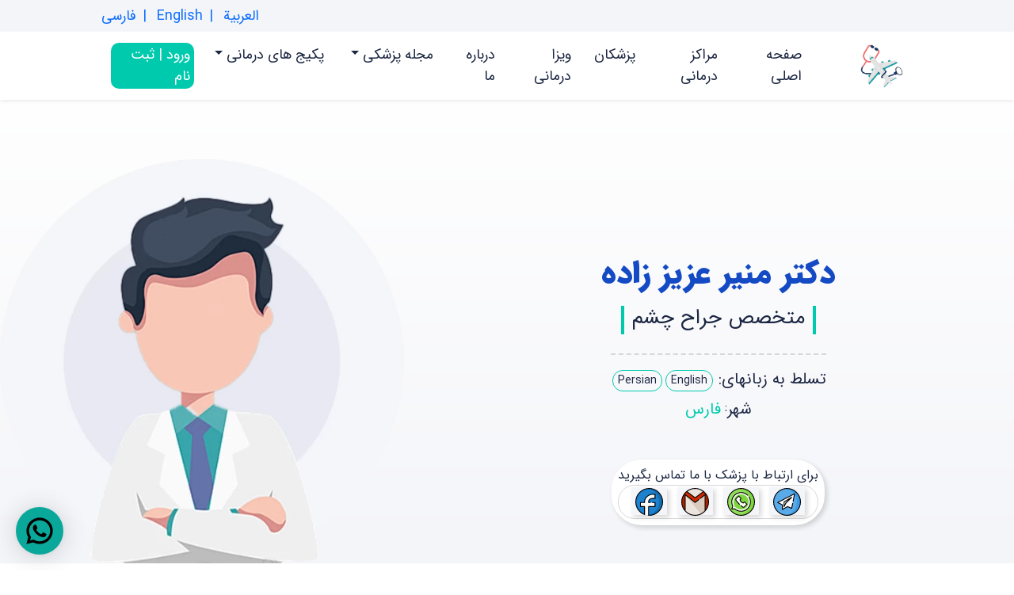

--- FILE ---
content_type: text/html; charset=utf-8
request_url: https://raadinahealth.com/fa/doctors/395-dr-monir-azizzadeh
body_size: 88792
content:
<!doctype html>
<html data-n-head-ssr lang="fa" dir="rtl" data-n-head="%7B%22lang%22:%7B%22ssr%22:%22fa%22%7D,%22dir%22:%7B%22ssr%22:%22rtl%22%7D%7D">
  <head >
    <title>دکتر منیر عزیز زاده؛ فوق تخصص قرنيه - رادینا سلامت</title><meta data-n-head="ssr" charset="utf-8"><meta data-n-head="ssr" name="viewport" content="width=device-width, initial-scale=1"><meta data-n-head="ssr" name="description" content="مشاهده اطلاعات، رزومه و آدرس مطب دکتر منیر عزیز زاده"><meta data-n-head="ssr" name="robots" content="index,follow"><meta data-n-head="ssr" property="og:url" content="https://raadinahealth.com/fa/doctors/395-dr-monir-azizzadeh"><meta data-n-head="ssr" property="og:type" content="article"><meta data-n-head="ssr" property="og:image:secure_url" content="https://hws.raadinahealth.com/images/user_upload/person/d_1673517180_large.webp"><meta data-n-head="ssr" property="og:image" content="https://hws.raadinahealth.com/images/user_upload/person/d_1673517180_large.webp"><meta data-n-head="ssr" property="og:image:type" content="image/webp"><meta data-n-head="ssr" property="og:title" content="دکتر منیر عزیز زاده؛ فوق تخصص قرنيه - رادینا سلامت"><meta data-n-head="ssr" property="og:locale" content="fa_IR"><meta data-n-head="ssr" property="og:site_name" content="رادینا سلامت: گردشگری سلامت در ایران"><meta data-n-head="ssr" property="og:description" content="مشاهده اطلاعات، رزومه و آدرس مطب دکتر منیر عزیز زاده"><meta data-n-head="ssr" property="article:modified_time" content="2023-01-15 15:40"><meta data-n-head="ssr" name="twitter:card" content="summary_large_image"><meta data-n-head="ssr" name="twitter:site" content="@raadinatravel"><meta data-n-head="ssr" name="twitter:creator" content="@raadinatravel"><link data-n-head="ssr" rel="icon" type="image/x-icon" href="/favicon.png"><link data-n-head="ssr" rel="canonical" href="https://raadinahealth.com/fa/doctors/395-dr-monir-azizzadeh"><link data-n-head="ssr" rel="alternate" hreflang="fa" href="https://raadinahealth.com/fa/doctors/395-dr-monir-azizzadeh"><link data-n-head="ssr" rel="alternate" hreflang="en" href="https://raadinahealth.com/en/doctors/395-dr-monir-azizzadeh"><link data-n-head="ssr" rel="alternate" hreflang="ar" href="https://raadinahealth.com/ar/doctors/395-dr-monir-azizzadeh"><link data-n-head="ssr" rel="preload" as="image" href="https://hws.raadinahealth.com/images/user_upload/person/d_1673517180_large.webp"><script data-n-head="ssr" data-hid="gtm-script">window['dataLayer']=[];if(!window._gtm_init){window._gtm_init=1;(function(w,n,d,m,e,p){w[d]=(w[d]==1||n[d]=='yes'||n[d]==1||n[m]==1||(w[e]&&w[e][p]&&w[e][p]()))?1:0})(window,navigator,'doNotTrack','msDoNotTrack','external','msTrackingProtectionEnabled');(function(w,d,s,l,x,y){w[x]={};w._gtm_inject=function(i){if(w.doNotTrack||w[x][i])return;w[x][i]=1;w[l]=w[l]||[];w[l].push({'gtm.start':new Date().getTime(),event:'gtm.js'});var f=d.getElementsByTagName(s)[0],j=d.createElement(s);j.async=true;j.src='https://www.googletagmanager.com/gtm.js?id='+i;f.parentNode.insertBefore(j,f);}})(window,document,'script','dataLayer','_gtm_ids','_gtm_inject')};["GTM-5RQHDKN"].forEach(function(i){window._gtm_inject(i)})</script><script data-n-head="ssr" type="application/ld+json">{"@context":"https://schema.org","@type":"Physician","name":"منیر عزیز زاده","medicalSpecialty":["متخصص جراح چشم"],"availableService":["جراحی آب مروارید","پیوند قرنیه","رفع عیوب انکساری"],"hospitalAffiliation":["خدادوست"],"image":"https://hws.raadinahealth.com/images/user_upload/person/d_1673517180_medium.webp","url":"https://raadinahealth.com/fa/doctors/395-dr-monir-azizzadeh","address":{"@type":"PostalAddress","addressLocality":"فارس"}}</script><script data-n-head="ssr" type="application/ld+json">{"@context":"https://schema.org","@type":"BreadcrumbList","itemListElement":[{"@type":"ListItem","position":1,"item":{"@id":"https://raadinahealth.com/","name":"صفحه اصلی"}},{"@type":"ListItem","position":2,"item":{"@id":"https://raadinahealth.com/fa/doctors","name":"پزشکان"}},{"@type":"ListItem","position":3,"item":{"@id":"https://raadinahealth.com/fa/doctors/395-dr-monir-azizzadeh","name":"دکتر منیر عزیز زاده"}}]}</script><link rel="preload" href="/_nuxt/7a2b7f4.js" as="script"><link rel="preload" href="/_nuxt/202cbd5.js" as="script"><link rel="preload" href="/_nuxt/1406846.js" as="script"><link rel="preload" href="/_nuxt/506669a.js" as="script"><link rel="preload" href="/_nuxt/816049b.js" as="script"><link rel="preload" href="/_nuxt/df9285f.js" as="script"><link rel="preload" href="/_nuxt/aecc3a3.js" as="script"><style data-vue-ssr-id="6439d180:0 27fb79a0:0 08960b14:0 15b13f41:0 0060edea:0 935efe72:0 427593e0:0">.nuxt-progress{position:fixed;top:0;left:0;right:0;height:2px;width:0;opacity:1;transition:width .1s,opacity .4s;background-color:#000;z-index:999999}.nuxt-progress.nuxt-progress-notransition{transition:none}.nuxt-progress-failed{background-color:red}
/*!
 * Bootstrap  v5.2.2 (https://getbootstrap.com/)
 * Copyright 2011-2022 The Bootstrap Authors
 * Copyright 2011-2022 Twitter, Inc.
 * Licensed under MIT (https://github.com/twbs/bootstrap/blob/main/LICENSE)
 */:root{--bs-blue:#0d6efd;--bs-indigo:#6610f2;--bs-purple:#6f42c1;--bs-pink:#d63384;--bs-red:#dc3545;--bs-orange:#fd7e14;--bs-yellow:#ffc107;--bs-green:#198754;--bs-teal:#20c997;--bs-cyan:#0dcaf0;--bs-black:#000;--bs-white:#fff;--bs-gray:#6c757d;--bs-gray-dark:#343a40;--bs-gray-100:#f8f9fa;--bs-gray-200:#e9ecef;--bs-gray-300:#dee2e6;--bs-gray-400:#ced4da;--bs-gray-500:#adb5bd;--bs-gray-600:#6c757d;--bs-gray-700:#495057;--bs-gray-800:#343a40;--bs-gray-900:#212529;--bs-primary:#0d6efd;--bs-secondary:#6c757d;--bs-success:#198754;--bs-info:#0dcaf0;--bs-warning:#ffc107;--bs-danger:#dc3545;--bs-light:#f8f9fa;--bs-dark:#212529;--bs-primary-rgb:13,110,253;--bs-secondary-rgb:108,117,125;--bs-success-rgb:25,135,84;--bs-info-rgb:13,202,240;--bs-warning-rgb:255,193,7;--bs-danger-rgb:220,53,69;--bs-light-rgb:248,249,250;--bs-dark-rgb:33,37,41;--bs-white-rgb:255,255,255;--bs-black-rgb:0,0,0;--bs-body-color-rgb:33,37,41;--bs-body-bg-rgb:255,255,255;--bs-font-sans-serif:system-ui,-apple-system,Segoe UI,Roboto,Ubuntu,Cantarell,Noto Sans,sans-serif,"Segoe UI",Roboto,"Helvetica Neue","Noto Sans","Liberation Sans",Arial,sans-serif,"Apple Color Emoji","Segoe UI Emoji","Segoe UI Symbol","Noto Color Emoji";--bs-font-monospace:SFMono-Regular,Menlo,Monaco,Consolas,"Liberation Mono","Courier New",monospace;--bs-gradient:linear-gradient(180deg,hsla(0,0%,100%,0.15),hsla(0,0%,100%,0));--bs-body-font-family:var(--bs-font-sans-serif);--bs-body-font-size:1rem;--bs-body-font-weight:400;--bs-body-line-height:1.5;--bs-body-color:#212529;--bs-body-bg:#fff;--bs-border-width:1px;--bs-border-style:solid;--bs-border-color:#dee2e6;--bs-border-color-translucent:rgba(0,0,0,0.175);--bs-border-radius:0.375rem;--bs-border-radius-sm:0.25rem;--bs-border-radius-lg:0.5rem;--bs-border-radius-xl:1rem;--bs-border-radius-2xl:2rem;--bs-border-radius-pill:50rem;--bs-link-color:#0d6efd;--bs-link-hover-color:#0a58ca;--bs-code-color:#d63384;--bs-highlight-bg:#fff3cd}*,:after,:before{box-sizing:border-box}@media(prefers-reduced-motion:no-preference){:root{scroll-behavior:smooth}}body{margin:0;font-family:system-ui,-apple-system,Segoe UI,Roboto,Ubuntu,Cantarell,Noto Sans,sans-serif,"Segoe UI","Helvetica Neue","Noto Sans","Liberation Sans",Arial,"Apple Color Emoji","Segoe UI Emoji","Segoe UI Symbol","Noto Color Emoji";font-family:var(--bs-body-font-family);font-size:1rem;font-size:var(--bs-body-font-size);font-weight:400;font-weight:var(--bs-body-font-weight);line-height:1.5;line-height:var(--bs-body-line-height);color:#212529;color:var(--bs-body-color);text-align:var(--bs-body-text-align);background-color:#fff;background-color:var(--bs-body-bg);-webkit-text-size-adjust:100%;-webkit-tap-highlight-color:rgba(0,0,0,0)}hr{margin:1rem 0;color:inherit;border:0;border-top:1px solid;opacity:.25}.h1,.h2,.h3,.h4,.h5,.h6,h1,h2,h3,h4,h5,h6{margin-top:0;margin-bottom:.5rem;font-weight:500;line-height:1.2}.h1,h1{font-size:calc(1.375rem + 1.5vw)}@media(min-width:1200px){.h1,h1{font-size:2.5rem}}.h2,h2{font-size:calc(1.325rem + .9vw)}@media(min-width:1200px){.h2,h2{font-size:2rem}}.h3,h3{font-size:calc(1.3rem + .6vw)}@media(min-width:1200px){.h3,h3{font-size:1.75rem}}.h4,h4{font-size:calc(1.275rem + .3vw)}@media(min-width:1200px){.h4,h4{font-size:1.5rem}}.h5,h5{font-size:1.25rem}.h6,h6{font-size:1rem}p{margin-top:0;margin-bottom:1rem}abbr[title]{-webkit-text-decoration:underline dotted;text-decoration:underline dotted;cursor:help;-webkit-text-decoration-skip-ink:none;text-decoration-skip-ink:none}address{margin-bottom:1rem;font-style:normal;line-height:inherit}ol,ul{padding-left:2rem}dl,ol,ul{margin-top:0;margin-bottom:1rem}ol ol,ol ul,ul ol,ul ul{margin-bottom:0}dt{font-weight:700}dd{margin-bottom:.5rem;margin-left:0}blockquote{margin:0 0 1rem}b,strong{font-weight:700}.small,small{font-size:.875em}.mark,mark{padding:.1875em;background-color:#fff3cd;background-color:var(--bs-highlight-bg)}sub,sup{position:relative;font-size:.75em;line-height:0;vertical-align:baseline}sub{bottom:-.25em}sup{top:-.5em}a{color:#0d6efd;color:var(--bs-link-color);text-decoration:underline}a:hover{color:#0a58ca;color:var(--bs-link-hover-color)}a:not([href]):not([class]),a:not([href]):not([class]):hover{color:inherit;text-decoration:none}code,kbd,pre,samp{font-family:SFMono-Regular,Menlo,Monaco,Consolas,"Liberation Mono","Courier New",monospace;font-family:var(--bs-font-monospace);font-size:1em}pre{display:block;margin-top:0;margin-bottom:1rem;overflow:auto;font-size:.875em}pre code{font-size:inherit;color:inherit;word-break:normal}code{font-size:.875em;color:#d63384;color:var(--bs-code-color);word-wrap:break-word}a>code{color:inherit}kbd{padding:.1875rem .375rem;font-size:.875em;color:#fff;color:var(--bs-body-bg);background-color:#212529;background-color:var(--bs-body-color);border-radius:.25rem}kbd kbd{padding:0;font-size:1em}figure{margin:0 0 1rem}img,svg{vertical-align:middle}table{caption-side:bottom;border-collapse:collapse}caption{padding-top:.5rem;padding-bottom:.5rem;color:#6c757d;text-align:left}th{text-align:inherit;text-align:-webkit-match-parent}tbody,td,tfoot,th,thead,tr{border:2px solid;border-color:inherit;padding:10px}label{display:inline-block}button{border-radius:0}button:focus:not(.focus-visible){outline:0}button:focus:not(:focus-visible){outline:0}button,input,optgroup,select,textarea{margin:0;font-family:inherit;font-size:inherit;line-height:inherit}button,select{text-transform:none}[role=button]{cursor:pointer}select{word-wrap:normal}select:disabled{opacity:1}[list]:not([type=date]):not([type=datetime-local]):not([type=month]):not([type=week]):not([type=time])::-webkit-calendar-picker-indicator{display:none!important}[type=button],[type=reset],[type=submit],button{-webkit-appearance:button}[type=button]:not(:disabled),[type=reset]:not(:disabled),[type=submit]:not(:disabled),button:not(:disabled){cursor:pointer}::-moz-focus-inner{padding:0;border-style:none}textarea{resize:vertical}fieldset{min-width:0;padding:0;margin:0;border:0}legend{float:left;width:100%;padding:0;margin-bottom:.5rem;font-size:calc(1.275rem + .3vw);line-height:inherit}@media(min-width:1200px){legend{font-size:1.5rem}}legend+*{clear:left}::-webkit-datetime-edit-day-field,::-webkit-datetime-edit-fields-wrapper,::-webkit-datetime-edit-hour-field,::-webkit-datetime-edit-minute,::-webkit-datetime-edit-month-field,::-webkit-datetime-edit-text,::-webkit-datetime-edit-year-field{padding:0}::-webkit-inner-spin-button{height:auto}[type=search]{outline-offset:-2px;-webkit-appearance:textfield}::-webkit-search-decoration{-webkit-appearance:none}::-webkit-color-swatch-wrapper{padding:0}::file-selector-button{font:inherit;-webkit-appearance:button}output{display:inline-block}iframe{border:0}summary{display:list-item;cursor:pointer}progress{vertical-align:baseline}[hidden]{display:none!important}.lead{font-size:1.25rem;font-weight:300}.display-1{font-size:calc(1.625rem + 4.5vw);font-weight:300;line-height:1.2}@media(min-width:1200px){.display-1{font-size:5rem}}.display-2{font-size:calc(1.575rem + 3.9vw);font-weight:300;line-height:1.2}@media(min-width:1200px){.display-2{font-size:4.5rem}}.display-3{font-size:calc(1.525rem + 3.3vw);font-weight:300;line-height:1.2}@media(min-width:1200px){.display-3{font-size:4rem}}.display-4{font-size:calc(1.475rem + 2.7vw);font-weight:300;line-height:1.2}@media(min-width:1200px){.display-4{font-size:3.5rem}}.display-5{font-size:calc(1.425rem + 2.1vw);font-weight:300;line-height:1.2}@media(min-width:1200px){.display-5{font-size:3rem}}.display-6{font-size:calc(1.375rem + 1.5vw);font-weight:300;line-height:1.2}@media(min-width:1200px){.display-6{font-size:2.5rem}}.list-inline,.list-unstyled{padding-left:0;list-style:none}.list-inline-item{display:inline-block}.list-inline-item:not(:last-child){margin-right:.5rem}.initialism{font-size:.875em;text-transform:uppercase}.blockquote{margin-bottom:1rem;font-size:1.25rem}.blockquote>:last-child{margin-bottom:0}.blockquote-footer{margin-top:-1rem;margin-bottom:1rem;font-size:.875em;color:#6c757d}.blockquote-footer:before{content:"— "}.img-fluid,.img-thumbnail{max-width:100%;height:auto}.img-thumbnail{padding:.25rem;background-color:#fff;border:1px solid #dee2e6;border:1px solid var(--bs-border-color);border-radius:.375rem}.figure{display:inline-block}.figure-img{margin-bottom:.5rem;line-height:1}.figure-caption{font-size:.875em;color:#6c757d}.container,.container-fluid,.container-lg,.container-md,.container-sm,.container-xl,.container-xxl{--bs-gutter-x:1.5rem;--bs-gutter-y:0;width:100%;padding-right:calc(var(--bs-gutter-x)*0.5);padding-left:calc(var(--bs-gutter-x)*0.5);margin-right:auto;margin-left:auto}@media(min-width:576px){.container,.container-sm{max-width:470px}}@media(min-width:768px){.container,.container-md,.container-sm{max-width:672px}}@media(min-width:992px){.container,.container-lg,.container-md,.container-sm{max-width:940px}}@media(min-width:1200px){.container,.container-lg,.container-md,.container-sm,.container-xl{max-width:1080px}}@media(min-width:1400px){.container,.container-lg,.container-md,.container-sm,.container-xl,.container-xxl{max-width:1168px}}.row{--bs-gutter-x:1.5rem;--bs-gutter-y:0;display:flex;flex-wrap:wrap;margin-top:calc(var(--bs-gutter-y)*-1);margin-right:calc(var(--bs-gutter-x)*-0.5);margin-left:calc(var(--bs-gutter-x)*-0.5)}.row>*{flex-shrink:0;width:100%;max-width:100%;padding-right:calc(var(--bs-gutter-x)*0.5);padding-left:calc(var(--bs-gutter-x)*0.5);margin-top:var(--bs-gutter-y)}.col{flex:1 0 0%}.row-cols-auto>*{flex:0 0 auto;width:auto}.row-cols-1>*{flex:0 0 auto;width:100%}.row-cols-2>*{flex:0 0 auto;width:50%}.row-cols-3>*{flex:0 0 auto;width:33.3333333333%}.row-cols-4>*{flex:0 0 auto;width:25%}.row-cols-5>*{flex:0 0 auto;width:20%}.row-cols-6>*{flex:0 0 auto;width:16.6666666667%}.col-auto{flex:0 0 auto;width:auto}.col-1{flex:0 0 auto;width:8.33333333%}.col-2{flex:0 0 auto;width:16.66666667%}.col-3{flex:0 0 auto;width:25%}.col-4{flex:0 0 auto;width:33.33333333%}.col-5{flex:0 0 auto;width:41.66666667%}.col-6{flex:0 0 auto;width:50%}.col-7{flex:0 0 auto;width:58.33333333%}.col-8{flex:0 0 auto;width:66.66666667%}.col-9{flex:0 0 auto;width:75%}.col-10{flex:0 0 auto;width:83.33333333%}.col-11{flex:0 0 auto;width:91.66666667%}.col-12{flex:0 0 auto;width:100%}.offset-1{margin-left:8.33333333%}.offset-2{margin-left:16.66666667%}.offset-3{margin-left:25%}.offset-4{margin-left:33.33333333%}.offset-5{margin-left:41.66666667%}.offset-6{margin-left:50%}.offset-7{margin-left:58.33333333%}.offset-8{margin-left:66.66666667%}.offset-9{margin-left:75%}.offset-10{margin-left:83.33333333%}.offset-11{margin-left:91.66666667%}.g-0,.gx-0{--bs-gutter-x:0}.g-0,.gy-0{--bs-gutter-y:0}.g-1,.gx-1{--bs-gutter-x:0.25rem}.g-1,.gy-1{--bs-gutter-y:0.25rem}.g-2,.gx-2{--bs-gutter-x:0.5rem}.g-2,.gy-2{--bs-gutter-y:0.5rem}.g-3,.gx-3{--bs-gutter-x:1rem}.g-3,.gy-3{--bs-gutter-y:1rem}.g-4,.gx-4{--bs-gutter-x:1.5rem}.g-4,.gy-4{--bs-gutter-y:1.5rem}.g-5,.gx-5{--bs-gutter-x:3rem}.g-5,.gy-5{--bs-gutter-y:3rem}@media(min-width:576px){.col-sm{flex:1 0 0%}.row-cols-sm-auto>*{flex:0 0 auto;width:auto}.row-cols-sm-1>*{flex:0 0 auto;width:100%}.row-cols-sm-2>*{flex:0 0 auto;width:50%}.row-cols-sm-3>*{flex:0 0 auto;width:33.3333333333%}.row-cols-sm-4>*{flex:0 0 auto;width:25%}.row-cols-sm-5>*{flex:0 0 auto;width:20%}.row-cols-sm-6>*{flex:0 0 auto;width:16.6666666667%}.col-sm-auto{flex:0 0 auto;width:auto}.col-sm-1{flex:0 0 auto;width:8.33333333%}.col-sm-2{flex:0 0 auto;width:16.66666667%}.col-sm-3{flex:0 0 auto;width:25%}.col-sm-4{flex:0 0 auto;width:33.33333333%}.col-sm-5{flex:0 0 auto;width:41.66666667%}.col-sm-6{flex:0 0 auto;width:50%}.col-sm-7{flex:0 0 auto;width:58.33333333%}.col-sm-8{flex:0 0 auto;width:66.66666667%}.col-sm-9{flex:0 0 auto;width:75%}.col-sm-10{flex:0 0 auto;width:83.33333333%}.col-sm-11{flex:0 0 auto;width:91.66666667%}.col-sm-12{flex:0 0 auto;width:100%}.offset-sm-0{margin-left:0}.offset-sm-1{margin-left:8.33333333%}.offset-sm-2{margin-left:16.66666667%}.offset-sm-3{margin-left:25%}.offset-sm-4{margin-left:33.33333333%}.offset-sm-5{margin-left:41.66666667%}.offset-sm-6{margin-left:50%}.offset-sm-7{margin-left:58.33333333%}.offset-sm-8{margin-left:66.66666667%}.offset-sm-9{margin-left:75%}.offset-sm-10{margin-left:83.33333333%}.offset-sm-11{margin-left:91.66666667%}.g-sm-0,.gx-sm-0{--bs-gutter-x:0}.g-sm-0,.gy-sm-0{--bs-gutter-y:0}.g-sm-1,.gx-sm-1{--bs-gutter-x:0.25rem}.g-sm-1,.gy-sm-1{--bs-gutter-y:0.25rem}.g-sm-2,.gx-sm-2{--bs-gutter-x:0.5rem}.g-sm-2,.gy-sm-2{--bs-gutter-y:0.5rem}.g-sm-3,.gx-sm-3{--bs-gutter-x:1rem}.g-sm-3,.gy-sm-3{--bs-gutter-y:1rem}.g-sm-4,.gx-sm-4{--bs-gutter-x:1.5rem}.g-sm-4,.gy-sm-4{--bs-gutter-y:1.5rem}.g-sm-5,.gx-sm-5{--bs-gutter-x:3rem}.g-sm-5,.gy-sm-5{--bs-gutter-y:3rem}}@media(min-width:768px){.col-md{flex:1 0 0%}.row-cols-md-auto>*{flex:0 0 auto;width:auto}.row-cols-md-1>*{flex:0 0 auto;width:100%}.row-cols-md-2>*{flex:0 0 auto;width:50%}.row-cols-md-3>*{flex:0 0 auto;width:33.3333333333%}.row-cols-md-4>*{flex:0 0 auto;width:25%}.row-cols-md-5>*{flex:0 0 auto;width:20%}.row-cols-md-6>*{flex:0 0 auto;width:16.6666666667%}.col-md-auto{flex:0 0 auto;width:auto}.col-md-1{flex:0 0 auto;width:8.33333333%}.col-md-2{flex:0 0 auto;width:16.66666667%}.col-md-3{flex:0 0 auto;width:25%}.col-md-4{flex:0 0 auto;width:33.33333333%}.col-md-5{flex:0 0 auto;width:41.66666667%}.col-md-6{flex:0 0 auto;width:50%}.col-md-7{flex:0 0 auto;width:58.33333333%}.col-md-8{flex:0 0 auto;width:66.66666667%}.col-md-9{flex:0 0 auto;width:75%}.col-md-10{flex:0 0 auto;width:83.33333333%}.col-md-11{flex:0 0 auto;width:91.66666667%}.col-md-12{flex:0 0 auto;width:100%}.offset-md-0{margin-left:0}.offset-md-1{margin-left:8.33333333%}.offset-md-2{margin-left:16.66666667%}.offset-md-3{margin-left:25%}.offset-md-4{margin-left:33.33333333%}.offset-md-5{margin-left:41.66666667%}.offset-md-6{margin-left:50%}.offset-md-7{margin-left:58.33333333%}.offset-md-8{margin-left:66.66666667%}.offset-md-9{margin-left:75%}.offset-md-10{margin-left:83.33333333%}.offset-md-11{margin-left:91.66666667%}.g-md-0,.gx-md-0{--bs-gutter-x:0}.g-md-0,.gy-md-0{--bs-gutter-y:0}.g-md-1,.gx-md-1{--bs-gutter-x:0.25rem}.g-md-1,.gy-md-1{--bs-gutter-y:0.25rem}.g-md-2,.gx-md-2{--bs-gutter-x:0.5rem}.g-md-2,.gy-md-2{--bs-gutter-y:0.5rem}.g-md-3,.gx-md-3{--bs-gutter-x:1rem}.g-md-3,.gy-md-3{--bs-gutter-y:1rem}.g-md-4,.gx-md-4{--bs-gutter-x:1.5rem}.g-md-4,.gy-md-4{--bs-gutter-y:1.5rem}.g-md-5,.gx-md-5{--bs-gutter-x:3rem}.g-md-5,.gy-md-5{--bs-gutter-y:3rem}}@media(min-width:992px){.col-lg{flex:1 0 0%}.row-cols-lg-auto>*{flex:0 0 auto;width:auto}.row-cols-lg-1>*{flex:0 0 auto;width:100%}.row-cols-lg-2>*{flex:0 0 auto;width:50%}.row-cols-lg-3>*{flex:0 0 auto;width:33.3333333333%}.row-cols-lg-4>*{flex:0 0 auto;width:25%}.row-cols-lg-5>*{flex:0 0 auto;width:20%}.row-cols-lg-6>*{flex:0 0 auto;width:16.6666666667%}.col-lg-auto{flex:0 0 auto;width:auto}.col-lg-1{flex:0 0 auto;width:8.33333333%}.col-lg-2{flex:0 0 auto;width:16.66666667%}.col-lg-3{flex:0 0 auto;width:25%}.col-lg-4{flex:0 0 auto;width:33.33333333%}.col-lg-5{flex:0 0 auto;width:41.66666667%}.col-lg-6{flex:0 0 auto;width:50%}.col-lg-7{flex:0 0 auto;width:58.33333333%}.col-lg-8{flex:0 0 auto;width:66.66666667%}.col-lg-9{flex:0 0 auto;width:75%}.col-lg-10{flex:0 0 auto;width:83.33333333%}.col-lg-11{flex:0 0 auto;width:91.66666667%}.col-lg-12{flex:0 0 auto;width:100%}.offset-lg-0{margin-left:0}.offset-lg-1{margin-left:8.33333333%}.offset-lg-2{margin-left:16.66666667%}.offset-lg-3{margin-left:25%}.offset-lg-4{margin-left:33.33333333%}.offset-lg-5{margin-left:41.66666667%}.offset-lg-6{margin-left:50%}.offset-lg-7{margin-left:58.33333333%}.offset-lg-8{margin-left:66.66666667%}.offset-lg-9{margin-left:75%}.offset-lg-10{margin-left:83.33333333%}.offset-lg-11{margin-left:91.66666667%}.g-lg-0,.gx-lg-0{--bs-gutter-x:0}.g-lg-0,.gy-lg-0{--bs-gutter-y:0}.g-lg-1,.gx-lg-1{--bs-gutter-x:0.25rem}.g-lg-1,.gy-lg-1{--bs-gutter-y:0.25rem}.g-lg-2,.gx-lg-2{--bs-gutter-x:0.5rem}.g-lg-2,.gy-lg-2{--bs-gutter-y:0.5rem}.g-lg-3,.gx-lg-3{--bs-gutter-x:1rem}.g-lg-3,.gy-lg-3{--bs-gutter-y:1rem}.g-lg-4,.gx-lg-4{--bs-gutter-x:1.5rem}.g-lg-4,.gy-lg-4{--bs-gutter-y:1.5rem}.g-lg-5,.gx-lg-5{--bs-gutter-x:3rem}.g-lg-5,.gy-lg-5{--bs-gutter-y:3rem}}@media(min-width:1200px){.col-xl{flex:1 0 0%}.row-cols-xl-auto>*{flex:0 0 auto;width:auto}.row-cols-xl-1>*{flex:0 0 auto;width:100%}.row-cols-xl-2>*{flex:0 0 auto;width:50%}.row-cols-xl-3>*{flex:0 0 auto;width:33.3333333333%}.row-cols-xl-4>*{flex:0 0 auto;width:25%}.row-cols-xl-5>*{flex:0 0 auto;width:20%}.row-cols-xl-6>*{flex:0 0 auto;width:16.6666666667%}.col-xl-auto{flex:0 0 auto;width:auto}.col-xl-1{flex:0 0 auto;width:8.33333333%}.col-xl-2{flex:0 0 auto;width:16.66666667%}.col-xl-3{flex:0 0 auto;width:25%}.col-xl-4{flex:0 0 auto;width:33.33333333%}.col-xl-5{flex:0 0 auto;width:41.66666667%}.col-xl-6{flex:0 0 auto;width:50%}.col-xl-7{flex:0 0 auto;width:58.33333333%}.col-xl-8{flex:0 0 auto;width:66.66666667%}.col-xl-9{flex:0 0 auto;width:75%}.col-xl-10{flex:0 0 auto;width:83.33333333%}.col-xl-11{flex:0 0 auto;width:91.66666667%}.col-xl-12{flex:0 0 auto;width:100%}.offset-xl-0{margin-left:0}.offset-xl-1{margin-left:8.33333333%}.offset-xl-2{margin-left:16.66666667%}.offset-xl-3{margin-left:25%}.offset-xl-4{margin-left:33.33333333%}.offset-xl-5{margin-left:41.66666667%}.offset-xl-6{margin-left:50%}.offset-xl-7{margin-left:58.33333333%}.offset-xl-8{margin-left:66.66666667%}.offset-xl-9{margin-left:75%}.offset-xl-10{margin-left:83.33333333%}.offset-xl-11{margin-left:91.66666667%}.g-xl-0,.gx-xl-0{--bs-gutter-x:0}.g-xl-0,.gy-xl-0{--bs-gutter-y:0}.g-xl-1,.gx-xl-1{--bs-gutter-x:0.25rem}.g-xl-1,.gy-xl-1{--bs-gutter-y:0.25rem}.g-xl-2,.gx-xl-2{--bs-gutter-x:0.5rem}.g-xl-2,.gy-xl-2{--bs-gutter-y:0.5rem}.g-xl-3,.gx-xl-3{--bs-gutter-x:1rem}.g-xl-3,.gy-xl-3{--bs-gutter-y:1rem}.g-xl-4,.gx-xl-4{--bs-gutter-x:1.5rem}.g-xl-4,.gy-xl-4{--bs-gutter-y:1.5rem}.g-xl-5,.gx-xl-5{--bs-gutter-x:3rem}.g-xl-5,.gy-xl-5{--bs-gutter-y:3rem}}@media(min-width:1400px){.col-xxl{flex:1 0 0%}.row-cols-xxl-auto>*{flex:0 0 auto;width:auto}.row-cols-xxl-1>*{flex:0 0 auto;width:100%}.row-cols-xxl-2>*{flex:0 0 auto;width:50%}.row-cols-xxl-3>*{flex:0 0 auto;width:33.3333333333%}.row-cols-xxl-4>*{flex:0 0 auto;width:25%}.row-cols-xxl-5>*{flex:0 0 auto;width:20%}.row-cols-xxl-6>*{flex:0 0 auto;width:16.6666666667%}.col-xxl-auto{flex:0 0 auto;width:auto}.col-xxl-1{flex:0 0 auto;width:8.33333333%}.col-xxl-2{flex:0 0 auto;width:16.66666667%}.col-xxl-3{flex:0 0 auto;width:25%}.col-xxl-4{flex:0 0 auto;width:33.33333333%}.col-xxl-5{flex:0 0 auto;width:41.66666667%}.col-xxl-6{flex:0 0 auto;width:50%}.col-xxl-7{flex:0 0 auto;width:58.33333333%}.col-xxl-8{flex:0 0 auto;width:66.66666667%}.col-xxl-9{flex:0 0 auto;width:75%}.col-xxl-10{flex:0 0 auto;width:83.33333333%}.col-xxl-11{flex:0 0 auto;width:91.66666667%}.col-xxl-12{flex:0 0 auto;width:100%}.offset-xxl-0{margin-left:0}.offset-xxl-1{margin-left:8.33333333%}.offset-xxl-2{margin-left:16.66666667%}.offset-xxl-3{margin-left:25%}.offset-xxl-4{margin-left:33.33333333%}.offset-xxl-5{margin-left:41.66666667%}.offset-xxl-6{margin-left:50%}.offset-xxl-7{margin-left:58.33333333%}.offset-xxl-8{margin-left:66.66666667%}.offset-xxl-9{margin-left:75%}.offset-xxl-10{margin-left:83.33333333%}.offset-xxl-11{margin-left:91.66666667%}.g-xxl-0,.gx-xxl-0{--bs-gutter-x:0}.g-xxl-0,.gy-xxl-0{--bs-gutter-y:0}.g-xxl-1,.gx-xxl-1{--bs-gutter-x:0.25rem}.g-xxl-1,.gy-xxl-1{--bs-gutter-y:0.25rem}.g-xxl-2,.gx-xxl-2{--bs-gutter-x:0.5rem}.g-xxl-2,.gy-xxl-2{--bs-gutter-y:0.5rem}.g-xxl-3,.gx-xxl-3{--bs-gutter-x:1rem}.g-xxl-3,.gy-xxl-3{--bs-gutter-y:1rem}.g-xxl-4,.gx-xxl-4{--bs-gutter-x:1.5rem}.g-xxl-4,.gy-xxl-4{--bs-gutter-y:1.5rem}.g-xxl-5,.gx-xxl-5{--bs-gutter-x:3rem}.g-xxl-5,.gy-xxl-5{--bs-gutter-y:3rem}}.table{--bs-table-color:var(--bs-body-color);--bs-table-bg:transparent;--bs-table-border-color:var(--bs-border-color);--bs-table-accent-bg:transparent;--bs-table-striped-color:var(--bs-body-color);--bs-table-striped-bg:rgba(0,0,0,0.05);--bs-table-active-color:var(--bs-body-color);--bs-table-active-bg:rgba(0,0,0,0.1);--bs-table-hover-color:var(--bs-body-color);--bs-table-hover-bg:rgba(0,0,0,0.075);width:100%;margin-bottom:1rem;color:var(--bs-table-color);vertical-align:top;border-color:var(--bs-table-border-color)}.table>:not(caption)>*>*{padding:.5rem;background-color:var(--bs-table-bg);border-bottom-width:1px;box-shadow:inset 0 0 0 9999px var(--bs-table-accent-bg)}.table>tbody{vertical-align:inherit}.table>thead{vertical-align:bottom}.table-group-divider{border-top:2px solid}.caption-top{caption-side:top}.table-sm>:not(caption)>*>*{padding:.25rem}.table-bordered>:not(caption)>*{border-width:1px 0}.table-bordered>:not(caption)>*>*{border-width:0 1px}.table-borderless>:not(caption)>*>*{border-bottom-width:0}.table-borderless>:not(:first-child){border-top-width:0}.table-striped>tbody>tr:nth-of-type(odd)>*{--bs-table-accent-bg:var(--bs-table-striped-bg);color:var(--bs-table-striped-color)}.table-striped-columns>:not(caption)>tr>:nth-child(2n){--bs-table-accent-bg:var(--bs-table-striped-bg);color:var(--bs-table-striped-color)}.table-active{--bs-table-accent-bg:var(--bs-table-active-bg);color:var(--bs-table-active-color)}.table-hover>tbody>tr:hover>*{--bs-table-accent-bg:var(--bs-table-hover-bg);color:var(--bs-table-hover-color)}.table-primary{--bs-table-color:#000;--bs-table-bg:#cfe2ff;--bs-table-border-color:#bacbe6;--bs-table-striped-bg:#c5d7f2;--bs-table-striped-color:#000;--bs-table-active-bg:#bacbe6;--bs-table-active-color:#000;--bs-table-hover-bg:#bfd1ec;--bs-table-hover-color:#000}.table-primary,.table-secondary{color:var(--bs-table-color);border-color:var(--bs-table-border-color)}.table-secondary{--bs-table-color:#000;--bs-table-bg:#e2e3e5;--bs-table-border-color:#cbccce;--bs-table-striped-bg:#d7d8da;--bs-table-striped-color:#000;--bs-table-active-bg:#cbccce;--bs-table-active-color:#000;--bs-table-hover-bg:#d1d2d4;--bs-table-hover-color:#000}.table-success{--bs-table-color:#000;--bs-table-bg:#d1e7dd;--bs-table-border-color:#bcd0c7;--bs-table-striped-bg:#c7dbd2;--bs-table-striped-color:#000;--bs-table-active-bg:#bcd0c7;--bs-table-active-color:#000;--bs-table-hover-bg:#c1d6cc;--bs-table-hover-color:#000}.table-info,.table-success{color:var(--bs-table-color);border-color:var(--bs-table-border-color)}.table-info{--bs-table-color:#000;--bs-table-bg:#cff4fc;--bs-table-border-color:#badce3;--bs-table-striped-bg:#c5e8ef;--bs-table-striped-color:#000;--bs-table-active-bg:#badce3;--bs-table-active-color:#000;--bs-table-hover-bg:#bfe2e9;--bs-table-hover-color:#000}.table-warning{--bs-table-color:#000;--bs-table-bg:#fff3cd;--bs-table-border-color:#e6dbb9;--bs-table-striped-bg:#f2e7c3;--bs-table-striped-color:#000;--bs-table-active-bg:#e6dbb9;--bs-table-active-color:#000;--bs-table-hover-bg:#ece1be;--bs-table-hover-color:#000}.table-danger,.table-warning{color:var(--bs-table-color);border-color:var(--bs-table-border-color)}.table-danger{--bs-table-color:#000;--bs-table-bg:#f8d7da;--bs-table-border-color:#dfc2c4;--bs-table-striped-bg:#eccccf;--bs-table-striped-color:#000;--bs-table-active-bg:#dfc2c4;--bs-table-active-color:#000;--bs-table-hover-bg:#e5c7ca;--bs-table-hover-color:#000}.table-light{--bs-table-color:#000;--bs-table-bg:#f8f9fa;--bs-table-border-color:#dfe0e1;--bs-table-striped-bg:#ecedee;--bs-table-striped-color:#000;--bs-table-active-bg:#dfe0e1;--bs-table-active-color:#000;--bs-table-hover-bg:#e5e6e7;--bs-table-hover-color:#000}.table-dark,.table-light{color:var(--bs-table-color);border-color:var(--bs-table-border-color)}.table-dark{--bs-table-color:#fff;--bs-table-bg:#212529;--bs-table-border-color:#373b3e;--bs-table-striped-bg:#2c3034;--bs-table-striped-color:#fff;--bs-table-active-bg:#373b3e;--bs-table-active-color:#fff;--bs-table-hover-bg:#323539;--bs-table-hover-color:#fff}.table-responsive{overflow-x:auto;-webkit-overflow-scrolling:touch}@media(max-width:575.98px){.table-responsive-sm{overflow-x:auto;-webkit-overflow-scrolling:touch}}@media(max-width:767.98px){.table-responsive-md{overflow-x:auto;-webkit-overflow-scrolling:touch}}@media(max-width:991.98px){.table-responsive-lg{overflow-x:auto;-webkit-overflow-scrolling:touch}}@media(max-width:1199.98px){.table-responsive-xl{overflow-x:auto;-webkit-overflow-scrolling:touch}}@media(max-width:1399.98px){.table-responsive-xxl{overflow-x:auto;-webkit-overflow-scrolling:touch}}.form-label{margin-bottom:.5rem}.col-form-label{padding-top:calc(.375rem + 1px);padding-bottom:calc(.375rem + 1px);margin-bottom:0;font-size:inherit;line-height:1.5}.col-form-label-lg{padding-top:calc(.5rem + 1px);padding-bottom:calc(.5rem + 1px);font-size:1.25rem}.col-form-label-sm{padding-top:calc(.25rem + 1px);padding-bottom:calc(.25rem + 1px);font-size:.875rem}.form-text{margin-top:.25rem;font-size:.875em;color:#6c757d}.form-control{display:block;width:100%;padding:.375rem .75rem;font-size:1rem;font-weight:400;line-height:1.5;color:#212529;background-color:#fff;background-clip:padding-box;border:1px solid #ced4da;-webkit-appearance:none;-moz-appearance:none;appearance:none;border-radius:.375rem;transition:border-color .15s ease-in-out,box-shadow .15s ease-in-out}@media(prefers-reduced-motion:reduce){.form-control{transition:none}}.form-control[type=file]{overflow:hidden}.form-control[type=file]:not(:disabled):not([readonly]){cursor:pointer}.form-control:focus{color:#212529;background-color:#fff;border-color:#86b7fe;outline:0;box-shadow:0 0 0 .25rem rgba(13,110,253,.25)}.form-control::-webkit-date-and-time-value{height:1.5em}.form-control::-moz-placeholder{color:#6c757d;opacity:1}.form-control::placeholder{color:#6c757d;opacity:1}.form-control:disabled{background-color:#e9ecef;opacity:1}[dir=ltr] .form-control::file-selector-button{margin-right:.75rem}[dir=rtl] .form-control::file-selector-button{margin-left:.75rem}[dir=ltr] .form-control::file-selector-button{border-right-width:1px}[dir=rtl] .form-control::file-selector-button{border-left-width:1px}.form-control::file-selector-button{padding:.375rem .75rem;margin:-.375rem -.75rem;color:#212529;background-color:#e9ecef;pointer-events:none;border:0 solid;border-color:inherit;border-radius:0;transition:color .15s ease-in-out,background-color .15s ease-in-out,border-color .15s ease-in-out,box-shadow .15s ease-in-out}@media(prefers-reduced-motion:reduce){.form-control::file-selector-button{transition:none}}.form-control:hover:not(:disabled):not([readonly])::file-selector-button{background-color:#dde0e3}.form-control-plaintext{display:block;width:100%;padding:.375rem 0;margin-bottom:0;line-height:1.5;color:#212529;background-color:transparent;border:solid transparent;border-width:1px 0}.form-control-plaintext:focus{outline:0}.form-control-plaintext.form-control-lg,.form-control-plaintext.form-control-sm{padding-right:0;padding-left:0}.form-control-sm{min-height:calc(1.5em + .5rem + 2px);padding:.25rem .5rem;font-size:.875rem;border-radius:.25rem}[dir=ltr] .form-control-sm::file-selector-button{margin-right:.5rem}[dir=rtl] .form-control-sm::file-selector-button{margin-left:.5rem}.form-control-sm::file-selector-button{padding:.25rem .5rem;margin:-.25rem -.5rem}.form-control-lg{min-height:calc(1.5em + 1rem + 2px);padding:.5rem 1rem;font-size:1.25rem;border-radius:.5rem}[dir=ltr] .form-control-lg::file-selector-button{margin-right:1rem}[dir=rtl] .form-control-lg::file-selector-button{margin-left:1rem}.form-control-lg::file-selector-button{padding:.5rem 1rem;margin:-.5rem -1rem}textarea.form-control{min-height:calc(1.5em + .75rem + 2px)}textarea.form-control-sm{min-height:calc(1.5em + .5rem + 2px)}textarea.form-control-lg{min-height:calc(1.5em + 1rem + 2px)}.form-control-color{width:3rem;height:calc(1.5em + .75rem + 2px);padding:.375rem}.form-control-color:not(:disabled):not([readonly]){cursor:pointer}.form-control-color::-moz-color-swatch{border:0!important;border-radius:.375rem}.form-control-color::-webkit-color-swatch{border-radius:.375rem}.form-control-color.form-control-sm{height:calc(1.5em + .5rem + 2px)}.form-control-color.form-control-lg{height:calc(1.5em + 1rem + 2px)}.form-select{display:block;width:100%;padding:.375rem 2.25rem .375rem .75rem;-moz-padding-start:calc(.75rem - 3px);font-size:1rem;font-weight:400;line-height:1.5;color:#212529;background-color:#fff;background-image:url("data:image/svg+xml;charset=utf-8,%3Csvg xmlns='http://www.w3.org/2000/svg' viewBox='0 0 16 16'%3E%3Cpath fill='none' stroke='%23343a40' stroke-linecap='round' stroke-linejoin='round' stroke-width='2' d='M2 5l6 6 6-6'/%3E%3C/svg%3E");background-repeat:no-repeat;background-position:right .75rem center;background-size:16px 12px;border:1px solid #ced4da;border-radius:.375rem;transition:border-color .15s ease-in-out,box-shadow .15s ease-in-out;-webkit-appearance:none;-moz-appearance:none;appearance:none}@media(prefers-reduced-motion:reduce){.form-select{transition:none}}.form-select:focus{border-color:#86b7fe;outline:0;box-shadow:0 0 0 .25rem rgba(13,110,253,.25)}.form-select[multiple],.form-select[size]:not([size="1"]){padding-right:.75rem;background-image:none}.form-select:disabled{background-color:#e9ecef}.form-select:-moz-focusring{color:transparent;text-shadow:0 0 0 #212529}.form-select-sm{padding-top:.25rem;padding-bottom:.25rem;padding-left:.5rem;font-size:.875rem;border-radius:.25rem}.form-select-lg{padding-top:.5rem;padding-bottom:.5rem;padding-left:1rem;font-size:1.25rem;border-radius:.5rem}.form-check{display:block;min-height:1.5rem;padding-left:1.5em;margin-bottom:.125rem}.form-check .form-check-input{float:left;margin-left:-1.5em}.form-check-reverse{padding-right:1.5em;padding-left:0;text-align:right}.form-check-reverse .form-check-input{float:right;margin-right:-1.5em;margin-left:0}.form-check-input{width:1em;height:1em;margin-top:.25em;vertical-align:top;background-color:#fff;background-repeat:no-repeat;background-position:50%;background-size:contain;border:1px solid rgba(0,0,0,.25);-webkit-appearance:none;-moz-appearance:none;appearance:none;print-color-adjust:exact}.form-check-input[type=checkbox]{border-radius:.25em}.form-check-input[type=radio]{border-radius:50%}.form-check-input:active{filter:brightness(90%)}.form-check-input:focus{border-color:#86b7fe;outline:0;box-shadow:0 0 0 .25rem rgba(13,110,253,.25)}.form-check-input:checked{background-color:#0d6efd;border-color:#0d6efd}.form-check-input:checked[type=checkbox]{background-image:url("data:image/svg+xml;charset=utf-8,%3Csvg xmlns='http://www.w3.org/2000/svg' viewBox='0 0 20 20'%3E%3Cpath fill='none' stroke='%23fff' stroke-linecap='round' stroke-linejoin='round' stroke-width='3' d='M6 10l3 3 6-6'/%3E%3C/svg%3E")}.form-check-input:checked[type=radio]{background-image:url("data:image/svg+xml;charset=utf-8,%3Csvg xmlns='http://www.w3.org/2000/svg' viewBox='-4 -4 8 8'%3E%3Ccircle r='2' fill='%23fff'/%3E%3C/svg%3E")}.form-check-input[type=checkbox]:indeterminate{background-color:#0d6efd;border-color:#0d6efd;background-image:url("data:image/svg+xml;charset=utf-8,%3Csvg xmlns='http://www.w3.org/2000/svg' viewBox='0 0 20 20'%3E%3Cpath fill='none' stroke='%23fff' stroke-linecap='round' stroke-linejoin='round' stroke-width='3' d='M6 10h8'/%3E%3C/svg%3E")}.form-check-input:disabled{pointer-events:none;filter:none;opacity:.5}.form-check-input:disabled~.form-check-label,.form-check-input[disabled]~.form-check-label{cursor:default;opacity:.5}.form-switch{padding-left:2.5em}.form-switch .form-check-input{width:2em;margin-left:-2.5em;background-image:url("data:image/svg+xml;charset=utf-8,%3Csvg xmlns='http://www.w3.org/2000/svg' viewBox='-4 -4 8 8'%3E%3Ccircle r='3' fill='rgba(0, 0, 0, 0.25)'/%3E%3C/svg%3E");background-position:0;border-radius:2em;transition:background-position .15s ease-in-out}@media(prefers-reduced-motion:reduce){.form-switch .form-check-input{transition:none}}.form-switch .form-check-input:focus{background-image:url("data:image/svg+xml;charset=utf-8,%3Csvg xmlns='http://www.w3.org/2000/svg' viewBox='-4 -4 8 8'%3E%3Ccircle r='3' fill='%2386b7fe'/%3E%3C/svg%3E")}.form-switch .form-check-input:checked{background-position:100%;background-image:url("data:image/svg+xml;charset=utf-8,%3Csvg xmlns='http://www.w3.org/2000/svg' viewBox='-4 -4 8 8'%3E%3Ccircle r='3' fill='%23fff'/%3E%3C/svg%3E")}.form-switch.form-check-reverse{padding-right:2.5em;padding-left:0}.form-switch.form-check-reverse .form-check-input{margin-right:-2.5em;margin-left:0}.form-check-inline{display:inline-block;margin-right:1rem}.btn-check{position:absolute;clip:rect(0,0,0,0);pointer-events:none}.btn-check:disabled+.btn,.btn-check[disabled]+.btn{pointer-events:none;filter:none;opacity:.65}.form-range{width:100%;height:1.5rem;padding:0;background-color:transparent;-webkit-appearance:none;-moz-appearance:none;appearance:none}.form-range:focus{outline:0}.form-range:focus::-webkit-slider-thumb{box-shadow:0 0 0 1px #fff,0 0 0 .25rem rgba(13,110,253,.25)}.form-range:focus::-moz-range-thumb{box-shadow:0 0 0 1px #fff,0 0 0 .25rem rgba(13,110,253,.25)}.form-range::-moz-focus-outer{border:0}.form-range::-webkit-slider-thumb{width:1rem;height:1rem;margin-top:-.25rem;background-color:#0d6efd;border:0;border-radius:1rem;-webkit-transition:background-color .15s ease-in-out,border-color .15s ease-in-out,box-shadow .15s ease-in-out;transition:background-color .15s ease-in-out,border-color .15s ease-in-out,box-shadow .15s ease-in-out;-webkit-appearance:none;appearance:none}@media(prefers-reduced-motion:reduce){.form-range::-webkit-slider-thumb{-webkit-transition:none;transition:none}}.form-range::-webkit-slider-thumb:active{background-color:#b6d4fe}.form-range::-webkit-slider-runnable-track{width:100%;height:.5rem;color:transparent;cursor:pointer;background-color:#dee2e6;border-color:transparent;border-radius:1rem}.form-range::-moz-range-thumb{width:1rem;height:1rem;background-color:#0d6efd;border:0;border-radius:1rem;-moz-transition:background-color .15s ease-in-out,border-color .15s ease-in-out,box-shadow .15s ease-in-out;transition:background-color .15s ease-in-out,border-color .15s ease-in-out,box-shadow .15s ease-in-out;-moz-appearance:none;appearance:none}@media(prefers-reduced-motion:reduce){.form-range::-moz-range-thumb{-moz-transition:none;transition:none}}.form-range::-moz-range-thumb:active{background-color:#b6d4fe}.form-range::-moz-range-track{width:100%;height:.5rem;color:transparent;cursor:pointer;background-color:#dee2e6;border-color:transparent;border-radius:1rem}.form-range:disabled{pointer-events:none}.form-range:disabled::-webkit-slider-thumb{background-color:#adb5bd}.form-range:disabled::-moz-range-thumb{background-color:#adb5bd}.form-floating{position:relative}.form-floating>.form-control,.form-floating>.form-control-plaintext,.form-floating>.form-select{height:calc(3.5rem + 2px);line-height:1.25}[dir=ltr] .form-floating>label{text-align:left}[dir=rtl] .form-floating>label{text-align:right}.form-floating>label{position:absolute;top:0;left:0;width:100%;height:100%;padding:1rem .75rem;overflow:hidden;text-overflow:ellipsis;white-space:nowrap;pointer-events:none;border:1px solid transparent;transform-origin:0 0;transition:opacity .1s ease-in-out,transform .1s ease-in-out}@media(prefers-reduced-motion:reduce){.form-floating>label{transition:none}}.form-floating>.form-control,.form-floating>.form-control-plaintext{padding:1rem .75rem}.form-floating>.form-control-plaintext::-moz-placeholder,.form-floating>.form-control::-moz-placeholder{color:transparent}.form-floating>.form-control-plaintext::placeholder,.form-floating>.form-control::placeholder{color:transparent}.form-floating>.form-control-plaintext:not(:-moz-placeholder-shown),.form-floating>.form-control:not(:-moz-placeholder-shown){padding-top:1.625rem;padding-bottom:.625rem}.form-floating>.form-control-plaintext:focus,.form-floating>.form-control-plaintext:not(:placeholder-shown),.form-floating>.form-control:focus,.form-floating>.form-control:not(:placeholder-shown){padding-top:1.625rem;padding-bottom:.625rem}.form-floating>.form-control-plaintext:-webkit-autofill,.form-floating>.form-control:-webkit-autofill{padding-top:1.625rem;padding-bottom:.625rem}.form-floating>.form-select{padding-top:1.625rem;padding-bottom:.625rem}.form-floating>.form-control:not(:-moz-placeholder-shown)~label{opacity:.65;transform:scale(.85) translateY(-.5rem) translateX(.15rem)}.form-floating>.form-control-plaintext~label,.form-floating>.form-control:focus~label,.form-floating>.form-control:not(:placeholder-shown)~label,.form-floating>.form-select~label{opacity:.65;transform:scale(.85) translateY(-.5rem) translateX(.15rem)}.form-floating>.form-control:-webkit-autofill~label{opacity:.65;transform:scale(.85) translateY(-.5rem) translateX(.15rem)}.form-floating>.form-control-plaintext~label{border-width:1px 0}.input-group{position:relative;display:flex;flex-wrap:wrap;align-items:stretch;width:100%}.input-group>.form-control,.input-group>.form-floating,.input-group>.form-select{position:relative;flex:1 1 auto;width:1%;min-width:0}.input-group>.form-control:focus,.input-group>.form-floating[focus-within],.input-group>.form-select:focus{z-index:5}.input-group>.form-control:focus,.input-group>.form-floating:focus-within,.input-group>.form-select:focus{z-index:5}.input-group .btn{position:relative;z-index:2}.input-group .btn:focus{z-index:5}.input-group-text{display:flex;align-items:center;padding:.375rem .75rem;font-size:1rem;font-weight:400;line-height:1.5;color:#212529;text-align:center;white-space:nowrap;background-color:#e9ecef;border:1px solid #ced4da;border-radius:.375rem}.input-group-lg>.btn,.input-group-lg>.form-control,.input-group-lg>.form-select,.input-group-lg>.input-group-text{padding:.5rem 1rem;font-size:1.25rem;border-radius:.5rem}.input-group-sm>.btn,.input-group-sm>.form-control,.input-group-sm>.form-select,.input-group-sm>.input-group-text{padding:.25rem .5rem;font-size:.875rem;border-radius:.25rem}.input-group-lg>.form-select,.input-group-sm>.form-select{padding-right:3rem}.input-group:not(.has-validation)>.dropdown-toggle:nth-last-child(n+3),.input-group:not(.has-validation)>.form-floating:not(:last-child)>.form-control,.input-group:not(.has-validation)>.form-floating:not(:last-child)>.form-select,.input-group:not(.has-validation)>:not(:last-child):not(.dropdown-toggle):not(.dropdown-menu):not(.form-floating){border-top-right-radius:0;border-bottom-right-radius:0}.input-group.has-validation>.dropdown-toggle:nth-last-child(n+4),.input-group.has-validation>.form-floating:nth-last-child(n+3)>.form-control,.input-group.has-validation>.form-floating:nth-last-child(n+3)>.form-select,.input-group.has-validation>:nth-last-child(n+3):not(.dropdown-toggle):not(.dropdown-menu):not(.form-floating){border-top-right-radius:0;border-bottom-right-radius:0}.input-group>:not(:first-child):not(.dropdown-menu):not(.valid-tooltip):not(.valid-feedback):not(.invalid-tooltip):not(.invalid-feedback){margin-left:-1px;border-top-left-radius:0;border-bottom-left-radius:0}.input-group>.form-floating:not(:first-child)>.form-control,.input-group>.form-floating:not(:first-child)>.form-select{border-top-left-radius:0;border-bottom-left-radius:0}.valid-feedback{display:none;width:100%;margin-top:.25rem;font-size:.875em;color:#198754}.valid-tooltip{position:absolute;top:100%;z-index:5;display:none;max-width:100%;padding:.25rem .5rem;margin-top:.1rem;font-size:.875rem;color:#fff;background-color:rgba(25,135,84,.9);border-radius:.375rem}.is-valid~.valid-feedback,.is-valid~.valid-tooltip,.was-validated :valid~.valid-feedback,.was-validated :valid~.valid-tooltip{display:block}.form-control.is-valid,.was-validated .form-control:valid{border-color:#198754;padding-right:calc(1.5em + .75rem);background-image:url("data:image/svg+xml;charset=utf-8,%3Csvg xmlns='http://www.w3.org/2000/svg' viewBox='0 0 8 8'%3E%3Cpath fill='%23198754' d='M2.3 6.73L.6 4.53c-.4-1.04.46-1.4 1.1-.8l1.1 1.4 3.4-3.8c.6-.63 1.6-.27 1.2.7l-4 4.6c-.43.5-.8.4-1.1.1z'/%3E%3C/svg%3E");background-repeat:no-repeat;background-position:right calc(.375em + .1875rem) center;background-size:calc(.75em + .375rem) calc(.75em + .375rem)}.form-control.is-valid:focus,.was-validated .form-control:valid:focus{border-color:#198754;box-shadow:0 0 0 .25rem rgba(25,135,84,.25)}.was-validated textarea.form-control:valid,textarea.form-control.is-valid{padding-right:calc(1.5em + .75rem);background-position:top calc(.375em + .1875rem) right calc(.375em + .1875rem)}.form-select.is-valid,.was-validated .form-select:valid{border-color:#198754}.form-select.is-valid:not([multiple]):not([size]),.form-select.is-valid:not([multiple])[size="1"],.was-validated .form-select:valid:not([multiple]):not([size]),.was-validated .form-select:valid:not([multiple])[size="1"]{padding-right:4.125rem;background-image:url("data:image/svg+xml;charset=utf-8,%3Csvg xmlns='http://www.w3.org/2000/svg' viewBox='0 0 16 16'%3E%3Cpath fill='none' stroke='%23343a40' stroke-linecap='round' stroke-linejoin='round' stroke-width='2' d='M2 5l6 6 6-6'/%3E%3C/svg%3E"),url("data:image/svg+xml;charset=utf-8,%3Csvg xmlns='http://www.w3.org/2000/svg' viewBox='0 0 8 8'%3E%3Cpath fill='%23198754' d='M2.3 6.73L.6 4.53c-.4-1.04.46-1.4 1.1-.8l1.1 1.4 3.4-3.8c.6-.63 1.6-.27 1.2.7l-4 4.6c-.43.5-.8.4-1.1.1z'/%3E%3C/svg%3E");background-position:right .75rem center,center right 2.25rem;background-size:16px 12px,calc(.75em + .375rem) calc(.75em + .375rem)}.form-select.is-valid:focus,.was-validated .form-select:valid:focus{border-color:#198754;box-shadow:0 0 0 .25rem rgba(25,135,84,.25)}.form-control-color.is-valid,.was-validated .form-control-color:valid{width:calc(3.75rem + 1.5em)}.form-check-input.is-valid,.was-validated .form-check-input:valid{border-color:#198754}.form-check-input.is-valid:checked,.was-validated .form-check-input:valid:checked{background-color:#198754}.form-check-input.is-valid:focus,.was-validated .form-check-input:valid:focus{box-shadow:0 0 0 .25rem rgba(25,135,84,.25)}.form-check-input.is-valid~.form-check-label,.was-validated .form-check-input:valid~.form-check-label{color:#198754}.form-check-inline .form-check-input~.valid-feedback{margin-left:.5em}.input-group>.form-control:not(:focus).is-valid,.input-group>.form-floating:not([focus-within]).is-valid,.input-group>.form-select:not(:focus).is-valid,.was-validated .input-group>.form-control:not(:focus):valid,.was-validated .input-group>.form-floating:not([focus-within]):valid,.was-validated .input-group>.form-select:not(:focus):valid{z-index:3}.input-group>.form-control:not(:focus).is-valid,.input-group>.form-floating:not(:focus-within).is-valid,.input-group>.form-select:not(:focus).is-valid,.was-validated .input-group>.form-control:not(:focus):valid,.was-validated .input-group>.form-floating:not(:focus-within):valid,.was-validated .input-group>.form-select:not(:focus):valid{z-index:3}.invalid-feedback{display:none;width:100%;margin-top:.25rem;font-size:.875em;color:#dc3545}.invalid-tooltip{position:absolute;top:100%;z-index:5;display:none;max-width:100%;padding:.25rem .5rem;margin-top:.1rem;font-size:.875rem;color:#fff;background-color:rgba(220,53,69,.9);border-radius:.375rem}.is-invalid~.invalid-feedback,.is-invalid~.invalid-tooltip,.was-validated :invalid~.invalid-feedback,.was-validated :invalid~.invalid-tooltip{display:block}.form-control.is-invalid,.was-validated .form-control:invalid{border-color:#dc3545;padding-right:calc(1.5em + .75rem);background-image:url("data:image/svg+xml;charset=utf-8,%3Csvg xmlns='http://www.w3.org/2000/svg' width='12' height='12' fill='none' stroke='%23dc3545'%3E%3Ccircle cx='6' cy='6' r='4.5'/%3E%3Cpath stroke-linejoin='round' d='M5.8 3.6h.4L6 6.5z'/%3E%3Ccircle cx='6' cy='8.2' r='.6' fill='%23dc3545' stroke='none'/%3E%3C/svg%3E");background-repeat:no-repeat;background-position:right calc(.375em + .1875rem) center;background-size:calc(.75em + .375rem) calc(.75em + .375rem)}.form-control.is-invalid:focus,.was-validated .form-control:invalid:focus{border-color:#dc3545;box-shadow:0 0 0 .25rem rgba(220,53,69,.25)}.was-validated textarea.form-control:invalid,textarea.form-control.is-invalid{padding-right:calc(1.5em + .75rem);background-position:top calc(.375em + .1875rem) right calc(.375em + .1875rem)}.form-select.is-invalid,.was-validated .form-select:invalid{border-color:#dc3545}.form-select.is-invalid:not([multiple]):not([size]),.form-select.is-invalid:not([multiple])[size="1"],.was-validated .form-select:invalid:not([multiple]):not([size]),.was-validated .form-select:invalid:not([multiple])[size="1"]{padding-right:4.125rem;background-image:url("data:image/svg+xml;charset=utf-8,%3Csvg xmlns='http://www.w3.org/2000/svg' viewBox='0 0 16 16'%3E%3Cpath fill='none' stroke='%23343a40' stroke-linecap='round' stroke-linejoin='round' stroke-width='2' d='M2 5l6 6 6-6'/%3E%3C/svg%3E"),url("data:image/svg+xml;charset=utf-8,%3Csvg xmlns='http://www.w3.org/2000/svg' width='12' height='12' fill='none' stroke='%23dc3545'%3E%3Ccircle cx='6' cy='6' r='4.5'/%3E%3Cpath stroke-linejoin='round' d='M5.8 3.6h.4L6 6.5z'/%3E%3Ccircle cx='6' cy='8.2' r='.6' fill='%23dc3545' stroke='none'/%3E%3C/svg%3E");background-position:right .75rem center,center right 2.25rem;background-size:16px 12px,calc(.75em + .375rem) calc(.75em + .375rem)}.form-select.is-invalid:focus,.was-validated .form-select:invalid:focus{border-color:#dc3545;box-shadow:0 0 0 .25rem rgba(220,53,69,.25)}.form-control-color.is-invalid,.was-validated .form-control-color:invalid{width:calc(3.75rem + 1.5em)}.form-check-input.is-invalid,.was-validated .form-check-input:invalid{border-color:#dc3545}.form-check-input.is-invalid:checked,.was-validated .form-check-input:invalid:checked{background-color:#dc3545}.form-check-input.is-invalid:focus,.was-validated .form-check-input:invalid:focus{box-shadow:0 0 0 .25rem rgba(220,53,69,.25)}.form-check-input.is-invalid~.form-check-label,.was-validated .form-check-input:invalid~.form-check-label{color:#dc3545}.form-check-inline .form-check-input~.invalid-feedback{margin-left:.5em}.input-group>.form-control:not(:focus).is-invalid,.input-group>.form-floating:not([focus-within]).is-invalid,.input-group>.form-select:not(:focus).is-invalid,.was-validated .input-group>.form-control:not(:focus):invalid,.was-validated .input-group>.form-floating:not([focus-within]):invalid,.was-validated .input-group>.form-select:not(:focus):invalid{z-index:4}.input-group>.form-control:not(:focus).is-invalid,.input-group>.form-floating:not(:focus-within).is-invalid,.input-group>.form-select:not(:focus).is-invalid,.was-validated .input-group>.form-control:not(:focus):invalid,.was-validated .input-group>.form-floating:not(:focus-within):invalid,.was-validated .input-group>.form-select:not(:focus):invalid{z-index:4}.btn{--bs-btn-padding-x:0.75rem;--bs-btn-padding-y:0.375rem;--bs-btn-font-size:1rem;--bs-btn-font-weight:400;--bs-btn-line-height:1.5;--bs-btn-color:#212529;--bs-btn-bg:transparent;--bs-btn-border-width:1px;--bs-btn-border-color:transparent;--bs-btn-border-radius:0.375rem;--bs-btn-hover-border-color:transparent;--bs-btn-box-shadow:inset 0 1px 0 hsla(0,0%,100%,0.15),0 1px 1px rgba(0,0,0,0.075);--bs-btn-disabled-opacity:0.65;--bs-btn-focus-box-shadow:0 0 0 0.25rem rgba(var(--bs-btn-focus-shadow-rgb),.5);display:inline-block;padding:var(--bs-btn-padding-y) var(--bs-btn-padding-x);font-family:var(--bs-btn-font-family);font-size:var(--bs-btn-font-size);font-weight:var(--bs-btn-font-weight);line-height:var(--bs-btn-line-height);color:var(--bs-btn-color);text-align:center;text-decoration:none;vertical-align:middle;cursor:pointer;-webkit-user-select:none;-moz-user-select:none;user-select:none;border:var(--bs-btn-border-width) solid var(--bs-btn-border-color);border-radius:var(--bs-btn-border-radius);background-color:var(--bs-btn-bg);transition:color .15s ease-in-out,background-color .15s ease-in-out,border-color .15s ease-in-out,box-shadow .15s ease-in-out}@media(prefers-reduced-motion:reduce){.btn{transition:none}}.btn:hover{color:var(--bs-btn-hover-color);background-color:var(--bs-btn-hover-bg);border-color:var(--bs-btn-hover-border-color)}.btn-check+.btn:hover{color:var(--bs-btn-color);background-color:var(--bs-btn-bg);border-color:var(--bs-btn-border-color)}.btn.focus-visible,.btn:focus-visible{color:var(--bs-btn-hover-color);background-color:var(--bs-btn-hover-bg);border-color:var(--bs-btn-hover-border-color);outline:0;box-shadow:var(--bs-btn-focus-box-shadow)}.btn-check.focus-visible+.btn{border-color:var(--bs-btn-hover-border-color);outline:0;box-shadow:var(--bs-btn-focus-box-shadow)}.btn-check:focus-visible+.btn{border-color:var(--bs-btn-hover-border-color);outline:0;box-shadow:var(--bs-btn-focus-box-shadow)}.btn-check:checked+.btn,.btn.active,.btn.show,.btn:first-child:active,:not(.btn-check)+.btn:active{color:var(--bs-btn-active-color);background-color:var(--bs-btn-active-bg);border-color:var(--bs-btn-active-border-color)}.btn-check:checked+.btn.focus-visible,.btn.active.focus-visible,.btn.show.focus-visible,.btn:first-child:active.focus-visible,:not(.btn-check)+.btn:active.focus-visible{box-shadow:var(--bs-btn-focus-box-shadow)}.btn-check:checked+.btn:focus-visible,.btn.active:focus-visible,.btn.show:focus-visible,.btn:first-child:active:focus-visible,:not(.btn-check)+.btn:active:focus-visible{box-shadow:var(--bs-btn-focus-box-shadow)}.btn.disabled,.btn:disabled,fieldset:disabled .btn{color:var(--bs-btn-disabled-color);pointer-events:none;background-color:var(--bs-btn-disabled-bg);border-color:var(--bs-btn-disabled-border-color);opacity:var(--bs-btn-disabled-opacity)}.btn-primary{--bs-btn-color:#fff;--bs-btn-bg:#0d6efd;--bs-btn-border-color:#0d6efd;--bs-btn-hover-color:#fff;--bs-btn-hover-bg:#0b5ed7;--bs-btn-hover-border-color:#0a58ca;--bs-btn-focus-shadow-rgb:49,132,253;--bs-btn-active-color:#fff;--bs-btn-active-bg:#0a58ca;--bs-btn-active-border-color:#0a53be;--bs-btn-active-shadow:inset 0 3px 5px rgba(0,0,0,0.125);--bs-btn-disabled-color:#fff;--bs-btn-disabled-bg:#0d6efd;--bs-btn-disabled-border-color:#0d6efd}.btn-secondary{--bs-btn-color:#fff;--bs-btn-bg:#6c757d;--bs-btn-border-color:#6c757d;--bs-btn-hover-color:#fff;--bs-btn-hover-bg:#5c636a;--bs-btn-hover-border-color:#565e64;--bs-btn-focus-shadow-rgb:130,138,145;--bs-btn-active-color:#fff;--bs-btn-active-bg:#565e64;--bs-btn-active-border-color:#51585e;--bs-btn-active-shadow:inset 0 3px 5px rgba(0,0,0,0.125);--bs-btn-disabled-color:#fff;--bs-btn-disabled-bg:#6c757d;--bs-btn-disabled-border-color:#6c757d}.btn-success{--bs-btn-color:#fff;--bs-btn-bg:#198754;--bs-btn-border-color:#198754;--bs-btn-hover-color:#fff;--bs-btn-hover-bg:#157347;--bs-btn-hover-border-color:#146c43;--bs-btn-focus-shadow-rgb:60,153,110;--bs-btn-active-color:#fff;--bs-btn-active-bg:#146c43;--bs-btn-active-border-color:#13653f;--bs-btn-active-shadow:inset 0 3px 5px rgba(0,0,0,0.125);--bs-btn-disabled-color:#fff;--bs-btn-disabled-bg:#198754;--bs-btn-disabled-border-color:#198754}.btn-info{--bs-btn-color:#000;--bs-btn-bg:#0dcaf0;--bs-btn-border-color:#0dcaf0;--bs-btn-hover-color:#000;--bs-btn-hover-bg:#31d2f2;--bs-btn-hover-border-color:#25cff2;--bs-btn-focus-shadow-rgb:11,172,204;--bs-btn-active-color:#000;--bs-btn-active-bg:#3dd5f3;--bs-btn-active-border-color:#25cff2;--bs-btn-active-shadow:inset 0 3px 5px rgba(0,0,0,0.125);--bs-btn-disabled-color:#000;--bs-btn-disabled-bg:#0dcaf0;--bs-btn-disabled-border-color:#0dcaf0}.btn-warning{--bs-btn-color:#000;--bs-btn-bg:#ffc107;--bs-btn-border-color:#ffc107;--bs-btn-hover-color:#000;--bs-btn-hover-bg:#ffca2c;--bs-btn-hover-border-color:#ffc720;--bs-btn-focus-shadow-rgb:217,164,6;--bs-btn-active-color:#000;--bs-btn-active-bg:#ffcd39;--bs-btn-active-border-color:#ffc720;--bs-btn-active-shadow:inset 0 3px 5px rgba(0,0,0,0.125);--bs-btn-disabled-color:#000;--bs-btn-disabled-bg:#ffc107;--bs-btn-disabled-border-color:#ffc107}.btn-danger{--bs-btn-color:#fff;--bs-btn-bg:#dc3545;--bs-btn-border-color:#dc3545;--bs-btn-hover-color:#fff;--bs-btn-hover-bg:#bb2d3b;--bs-btn-hover-border-color:#b02a37;--bs-btn-focus-shadow-rgb:225,83,97;--bs-btn-active-color:#fff;--bs-btn-active-bg:#b02a37;--bs-btn-active-border-color:#a52834;--bs-btn-active-shadow:inset 0 3px 5px rgba(0,0,0,0.125);--bs-btn-disabled-color:#fff;--bs-btn-disabled-bg:#dc3545;--bs-btn-disabled-border-color:#dc3545}.btn-light{--bs-btn-color:#000;--bs-btn-bg:#f8f9fa;--bs-btn-border-color:#f8f9fa;--bs-btn-hover-color:#000;--bs-btn-hover-bg:#d3d4d5;--bs-btn-hover-border-color:#c6c7c8;--bs-btn-focus-shadow-rgb:211,212,213;--bs-btn-active-color:#000;--bs-btn-active-bg:#c6c7c8;--bs-btn-active-border-color:#babbbc;--bs-btn-active-shadow:inset 0 3px 5px rgba(0,0,0,0.125);--bs-btn-disabled-color:#000;--bs-btn-disabled-bg:#f8f9fa;--bs-btn-disabled-border-color:#f8f9fa}.btn-dark{--bs-btn-color:#fff;--bs-btn-bg:#212529;--bs-btn-border-color:#212529;--bs-btn-hover-color:#fff;--bs-btn-hover-bg:#424649;--bs-btn-hover-border-color:#373b3e;--bs-btn-focus-shadow-rgb:66,70,73;--bs-btn-active-color:#fff;--bs-btn-active-bg:#4d5154;--bs-btn-active-border-color:#373b3e;--bs-btn-active-shadow:inset 0 3px 5px rgba(0,0,0,0.125);--bs-btn-disabled-color:#fff;--bs-btn-disabled-bg:#212529;--bs-btn-disabled-border-color:#212529}.btn-outline-primary{--bs-btn-color:#0d6efd;--bs-btn-border-color:#0d6efd;--bs-btn-hover-color:#fff;--bs-btn-hover-bg:#0d6efd;--bs-btn-hover-border-color:#0d6efd;--bs-btn-focus-shadow-rgb:13,110,253;--bs-btn-active-color:#fff;--bs-btn-active-bg:#0d6efd;--bs-btn-active-border-color:#0d6efd;--bs-btn-active-shadow:inset 0 3px 5px rgba(0,0,0,0.125);--bs-btn-disabled-color:#0d6efd;--bs-btn-disabled-bg:transparent;--bs-btn-disabled-border-color:#0d6efd;--bs-gradient:none}.btn-outline-secondary{--bs-btn-color:#6c757d;--bs-btn-border-color:#6c757d;--bs-btn-hover-color:#fff;--bs-btn-hover-bg:#6c757d;--bs-btn-hover-border-color:#6c757d;--bs-btn-focus-shadow-rgb:108,117,125;--bs-btn-active-color:#fff;--bs-btn-active-bg:#6c757d;--bs-btn-active-border-color:#6c757d;--bs-btn-active-shadow:inset 0 3px 5px rgba(0,0,0,0.125);--bs-btn-disabled-color:#6c757d;--bs-btn-disabled-bg:transparent;--bs-btn-disabled-border-color:#6c757d;--bs-gradient:none}.btn-outline-success{--bs-btn-color:#198754;--bs-btn-border-color:#198754;--bs-btn-hover-color:#fff;--bs-btn-hover-bg:#198754;--bs-btn-hover-border-color:#198754;--bs-btn-focus-shadow-rgb:25,135,84;--bs-btn-active-color:#fff;--bs-btn-active-bg:#198754;--bs-btn-active-border-color:#198754;--bs-btn-active-shadow:inset 0 3px 5px rgba(0,0,0,0.125);--bs-btn-disabled-color:#198754;--bs-btn-disabled-bg:transparent;--bs-btn-disabled-border-color:#198754;--bs-gradient:none}.btn-outline-info{--bs-btn-color:#0dcaf0;--bs-btn-border-color:#0dcaf0;--bs-btn-hover-color:#000;--bs-btn-hover-bg:#0dcaf0;--bs-btn-hover-border-color:#0dcaf0;--bs-btn-focus-shadow-rgb:13,202,240;--bs-btn-active-color:#000;--bs-btn-active-bg:#0dcaf0;--bs-btn-active-border-color:#0dcaf0;--bs-btn-active-shadow:inset 0 3px 5px rgba(0,0,0,0.125);--bs-btn-disabled-color:#0dcaf0;--bs-btn-disabled-bg:transparent;--bs-btn-disabled-border-color:#0dcaf0;--bs-gradient:none}.btn-outline-warning{--bs-btn-color:#ffc107;--bs-btn-border-color:#ffc107;--bs-btn-hover-color:#000;--bs-btn-hover-bg:#ffc107;--bs-btn-hover-border-color:#ffc107;--bs-btn-focus-shadow-rgb:255,193,7;--bs-btn-active-color:#000;--bs-btn-active-bg:#ffc107;--bs-btn-active-border-color:#ffc107;--bs-btn-active-shadow:inset 0 3px 5px rgba(0,0,0,0.125);--bs-btn-disabled-color:#ffc107;--bs-btn-disabled-bg:transparent;--bs-btn-disabled-border-color:#ffc107;--bs-gradient:none}.btn-outline-danger{--bs-btn-color:#dc3545;--bs-btn-border-color:#dc3545;--bs-btn-hover-color:#fff;--bs-btn-hover-bg:#dc3545;--bs-btn-hover-border-color:#dc3545;--bs-btn-focus-shadow-rgb:220,53,69;--bs-btn-active-color:#fff;--bs-btn-active-bg:#dc3545;--bs-btn-active-border-color:#dc3545;--bs-btn-active-shadow:inset 0 3px 5px rgba(0,0,0,0.125);--bs-btn-disabled-color:#dc3545;--bs-btn-disabled-bg:transparent;--bs-btn-disabled-border-color:#dc3545;--bs-gradient:none}.btn-outline-light{--bs-btn-color:#f8f9fa;--bs-btn-border-color:#f8f9fa;--bs-btn-hover-color:#000;--bs-btn-hover-bg:#f8f9fa;--bs-btn-hover-border-color:#f8f9fa;--bs-btn-focus-shadow-rgb:248,249,250;--bs-btn-active-color:#000;--bs-btn-active-bg:#f8f9fa;--bs-btn-active-border-color:#f8f9fa;--bs-btn-active-shadow:inset 0 3px 5px rgba(0,0,0,0.125);--bs-btn-disabled-color:#f8f9fa;--bs-btn-disabled-bg:transparent;--bs-btn-disabled-border-color:#f8f9fa;--bs-gradient:none}.btn-outline-dark{--bs-btn-color:#212529;--bs-btn-border-color:#212529;--bs-btn-hover-color:#fff;--bs-btn-hover-bg:#212529;--bs-btn-hover-border-color:#212529;--bs-btn-focus-shadow-rgb:33,37,41;--bs-btn-active-color:#fff;--bs-btn-active-bg:#212529;--bs-btn-active-border-color:#212529;--bs-btn-active-shadow:inset 0 3px 5px rgba(0,0,0,0.125);--bs-btn-disabled-color:#212529;--bs-btn-disabled-bg:transparent;--bs-btn-disabled-border-color:#212529;--bs-gradient:none}.btn-link{--bs-btn-font-weight:400;--bs-btn-color:var(--bs-link-color);--bs-btn-bg:transparent;--bs-btn-border-color:transparent;--bs-btn-hover-color:var(--bs-link-hover-color);--bs-btn-hover-border-color:transparent;--bs-btn-active-color:var(--bs-link-hover-color);--bs-btn-active-border-color:transparent;--bs-btn-disabled-color:#6c757d;--bs-btn-disabled-border-color:transparent;--bs-btn-box-shadow:none;--bs-btn-focus-shadow-rgb:49,132,253;text-decoration:underline}.btn-link.focus-visible,.btn-link:focus-visible{color:var(--bs-btn-color)}.btn-link:hover{color:var(--bs-btn-hover-color)}.btn-group-lg>.btn,.btn-lg{--bs-btn-padding-y:0.5rem;--bs-btn-padding-x:1rem;--bs-btn-font-size:1.25rem;--bs-btn-border-radius:0.5rem}.btn-group-sm>.btn,.btn-sm{--bs-btn-padding-y:0.25rem;--bs-btn-padding-x:0.5rem;--bs-btn-font-size:0.875rem;--bs-btn-border-radius:0.25rem}.fade{transition:opacity .15s linear}@media(prefers-reduced-motion:reduce){.fade{transition:none}}.fade:not(.show){opacity:0}.collapse:not(.show){display:none}.collapsing{height:0;overflow:hidden;transition:height .35s ease}@media(prefers-reduced-motion:reduce){.collapsing{transition:none}}.collapsing.collapse-horizontal{width:0;height:auto;transition:width .35s ease}@media(prefers-reduced-motion:reduce){.collapsing.collapse-horizontal{transition:none}}.dropdown,.dropdown-center,.dropend,.dropstart,.dropup,.dropup-center{position:relative}.dropdown-toggle{white-space:nowrap}.dropdown-toggle:after{display:inline-block;margin-left:.255em;vertical-align:.255em;content:"";border-top:.3em solid;border-right:.3em solid transparent;border-bottom:0;border-left:.3em solid transparent}.dropdown-toggle:empty:after{margin-left:0}.dropdown-menu{--bs-dropdown-zindex:1000;--bs-dropdown-min-width:10rem;--bs-dropdown-padding-x:0;--bs-dropdown-padding-y:0.5rem;--bs-dropdown-spacer:0.125rem;--bs-dropdown-font-size:1rem;--bs-dropdown-color:#212529;--bs-dropdown-bg:#fff;--bs-dropdown-border-color:var(--bs-border-color-translucent);--bs-dropdown-border-radius:0.375rem;--bs-dropdown-border-width:1px;--bs-dropdown-inner-border-radius:calc(0.375rem - 1px);--bs-dropdown-divider-bg:var(--bs-border-color-translucent);--bs-dropdown-divider-margin-y:0.5rem;--bs-dropdown-box-shadow:0 0.5rem 1rem rgba(0,0,0,0.15);--bs-dropdown-link-color:#212529;--bs-dropdown-link-hover-color:#1e2125;--bs-dropdown-link-hover-bg:#e9ecef;--bs-dropdown-link-active-color:#fff;--bs-dropdown-link-active-bg:#0d6efd;--bs-dropdown-link-disabled-color:#adb5bd;--bs-dropdown-item-padding-x:1rem;--bs-dropdown-item-padding-y:0.25rem;--bs-dropdown-header-color:#6c757d;--bs-dropdown-header-padding-x:1rem;--bs-dropdown-header-padding-y:0.5rem;position:absolute;z-index:var(--bs-dropdown-zindex);display:none;min-width:var(--bs-dropdown-min-width);padding:var(--bs-dropdown-padding-y) var(--bs-dropdown-padding-x);margin:0;font-size:var(--bs-dropdown-font-size);color:var(--bs-dropdown-color);text-align:left;list-style:none;background-color:var(--bs-dropdown-bg);background-clip:padding-box;border:var(--bs-dropdown-border-width) solid var(--bs-dropdown-border-color);border-radius:var(--bs-dropdown-border-radius)}.dropdown-menu[data-bs-popper]{top:100%;left:0;margin-top:var(--bs-dropdown-spacer)}.dropdown-menu-start{--bs-position:start}.dropdown-menu-start[data-bs-popper]{right:auto;left:0}.dropdown-menu-end{--bs-position:end}.dropdown-menu-end[data-bs-popper]{right:0;left:auto}@media(min-width:576px){.dropdown-menu-sm-start{--bs-position:start}.dropdown-menu-sm-start[data-bs-popper]{right:auto;left:0}.dropdown-menu-sm-end{--bs-position:end}.dropdown-menu-sm-end[data-bs-popper]{right:0;left:auto}}@media(min-width:768px){.dropdown-menu-md-start{--bs-position:start}.dropdown-menu-md-start[data-bs-popper]{right:auto;left:0}.dropdown-menu-md-end{--bs-position:end}.dropdown-menu-md-end[data-bs-popper]{right:0;left:auto}}@media(min-width:992px){.dropdown-menu-lg-start{--bs-position:start}.dropdown-menu-lg-start[data-bs-popper]{right:auto;left:0}.dropdown-menu-lg-end{--bs-position:end}.dropdown-menu-lg-end[data-bs-popper]{right:0;left:auto}}@media(min-width:1200px){.dropdown-menu-xl-start{--bs-position:start}.dropdown-menu-xl-start[data-bs-popper]{right:auto;left:0}.dropdown-menu-xl-end{--bs-position:end}.dropdown-menu-xl-end[data-bs-popper]{right:0;left:auto}}@media(min-width:1400px){.dropdown-menu-xxl-start{--bs-position:start}.dropdown-menu-xxl-start[data-bs-popper]{right:auto;left:0}.dropdown-menu-xxl-end{--bs-position:end}.dropdown-menu-xxl-end[data-bs-popper]{right:0;left:auto}}.dropup .dropdown-menu[data-bs-popper]{top:auto;bottom:100%;margin-top:0;margin-bottom:var(--bs-dropdown-spacer)}.dropup .dropdown-toggle:after{display:inline-block;margin-left:.255em;vertical-align:.255em;content:"";border-top:0;border-right:.3em solid transparent;border-bottom:.3em solid;border-left:.3em solid transparent}.dropup .dropdown-toggle:empty:after{margin-left:0}.dropend .dropdown-menu[data-bs-popper]{top:0;right:auto;left:100%;margin-top:0;margin-left:var(--bs-dropdown-spacer)}.dropend .dropdown-toggle:after{display:inline-block;margin-left:.255em;vertical-align:.255em;content:"";border-top:.3em solid transparent;border-right:0;border-bottom:.3em solid transparent;border-left:.3em solid}.dropend .dropdown-toggle:empty:after{margin-left:0}.dropend .dropdown-toggle:after{vertical-align:0}.dropstart .dropdown-menu[data-bs-popper]{top:0;right:100%;left:auto;margin-top:0;margin-right:var(--bs-dropdown-spacer)}.dropstart .dropdown-toggle:after{display:inline-block;margin-left:.255em;vertical-align:.255em;content:""}.dropstart .dropdown-toggle:after{display:none}.dropstart .dropdown-toggle:before{display:inline-block;margin-right:.255em;vertical-align:.255em;content:"";border-top:.3em solid transparent;border-right:.3em solid;border-bottom:.3em solid transparent}.dropstart .dropdown-toggle:empty:after{margin-left:0}.dropstart .dropdown-toggle:before{vertical-align:0}.dropdown-divider{height:0;margin:var(--bs-dropdown-divider-margin-y) 0;overflow:hidden;border-top:1px solid var(--bs-dropdown-divider-bg);opacity:1}.dropdown-item{display:block;width:100%;padding:var(--bs-dropdown-item-padding-y) var(--bs-dropdown-item-padding-x);clear:both;font-weight:400;color:var(--bs-dropdown-link-color);text-align:inherit;text-decoration:none;white-space:nowrap;background-color:transparent;border:0}.dropdown-item:focus,.dropdown-item:hover{color:var(--bs-dropdown-link-hover-color);background-color:var(--bs-dropdown-link-hover-bg)}.dropdown-item.active,.dropdown-item:active{color:var(--bs-dropdown-link-active-color);text-decoration:none;background-color:var(--bs-dropdown-link-active-bg)}.dropdown-item.disabled,.dropdown-item:disabled{color:var(--bs-dropdown-link-disabled-color);pointer-events:none;background-color:transparent}.dropdown-menu.show{display:block}.dropdown-header{display:block;padding:var(--bs-dropdown-header-padding-y) var(--bs-dropdown-header-padding-x);margin-bottom:0;font-size:.875rem;color:var(--bs-dropdown-header-color);white-space:nowrap}.dropdown-item-text{display:block;padding:var(--bs-dropdown-item-padding-y) var(--bs-dropdown-item-padding-x);color:var(--bs-dropdown-link-color)}.dropdown-menu-dark{--bs-dropdown-color:#dee2e6;--bs-dropdown-bg:#343a40;--bs-dropdown-border-color:var(--bs-border-color-translucent);--bs-dropdown-link-color:#dee2e6;--bs-dropdown-link-hover-color:#fff;--bs-dropdown-divider-bg:var(--bs-border-color-translucent);--bs-dropdown-link-hover-bg:hsla(0,0%,100%,0.15);--bs-dropdown-link-active-color:#fff;--bs-dropdown-link-active-bg:#0d6efd;--bs-dropdown-link-disabled-color:#adb5bd;--bs-dropdown-header-color:#adb5bd}.btn-group,.btn-group-vertical{position:relative;display:inline-flex;vertical-align:middle}.btn-group-vertical>.btn,.btn-group>.btn{position:relative;flex:1 1 auto}.btn-group-vertical>.btn-check:checked+.btn,.btn-group-vertical>.btn-check:focus+.btn,.btn-group-vertical>.btn.active,.btn-group-vertical>.btn:active,.btn-group-vertical>.btn:focus,.btn-group-vertical>.btn:hover,.btn-group>.btn-check:checked+.btn,.btn-group>.btn-check:focus+.btn,.btn-group>.btn.active,.btn-group>.btn:active,.btn-group>.btn:focus,.btn-group>.btn:hover{z-index:1}.btn-toolbar{display:flex;flex-wrap:wrap;justify-content:flex-start}.btn-toolbar .input-group{width:auto}.btn-group{border-radius:.375rem}.btn-group>.btn-group:not(:first-child),.btn-group>:not(.btn-check:first-child)+.btn{margin-left:-1px}.btn-group>.btn-group:not(:last-child)>.btn,.btn-group>.btn.dropdown-toggle-split:first-child,.btn-group>.btn:not(:last-child):not(.dropdown-toggle){border-top-right-radius:0;border-bottom-right-radius:0}.btn-group>.btn-group:not(:first-child)>.btn,.btn-group>.btn:nth-child(n+3),.btn-group>:not(.btn-check)+.btn{border-top-left-radius:0;border-bottom-left-radius:0}.dropdown-toggle-split{padding-right:.5625rem;padding-left:.5625rem}.dropdown-toggle-split:after,.dropend .dropdown-toggle-split:after,.dropup .dropdown-toggle-split:after{margin-left:0}.dropstart .dropdown-toggle-split:before{margin-right:0}.btn-group-sm>.btn+.dropdown-toggle-split,.btn-sm+.dropdown-toggle-split{padding-right:.375rem;padding-left:.375rem}.btn-group-lg>.btn+.dropdown-toggle-split,.btn-lg+.dropdown-toggle-split{padding-right:.75rem;padding-left:.75rem}.btn-group-vertical{flex-direction:column;align-items:flex-start;justify-content:center}.btn-group-vertical>.btn,.btn-group-vertical>.btn-group{width:100%}.btn-group-vertical>.btn-group:not(:first-child),.btn-group-vertical>.btn:not(:first-child){margin-top:-1px}.btn-group-vertical>.btn-group:not(:last-child)>.btn,.btn-group-vertical>.btn:not(:last-child):not(.dropdown-toggle){border-bottom-right-radius:0;border-bottom-left-radius:0}.btn-group-vertical>.btn-group:not(:first-child)>.btn,.btn-group-vertical>.btn~.btn{border-top-left-radius:0;border-top-right-radius:0}.nav{--bs-nav-link-padding-x:1rem;--bs-nav-link-padding-y:0.5rem;--bs-nav-link-color:var(--bs-link-color);--bs-nav-link-hover-color:var(--bs-link-hover-color);--bs-nav-link-disabled-color:#6c757d;display:flex;flex-wrap:wrap;padding-left:0;margin-bottom:0;list-style:none}.nav-link{display:block;padding:var(--bs-nav-link-padding-y) var(--bs-nav-link-padding-x);font-size:var(--bs-nav-link-font-size);font-weight:var(--bs-nav-link-font-weight);color:var(--bs-nav-link-color);text-decoration:none;transition:color .15s ease-in-out,background-color .15s ease-in-out,border-color .15s ease-in-out}@media(prefers-reduced-motion:reduce){.nav-link{transition:none}}.nav-link:focus,.nav-link:hover{color:var(--bs-nav-link-hover-color)}.nav-link.disabled{color:var(--bs-nav-link-disabled-color);pointer-events:none;cursor:default}.nav-tabs{--bs-nav-tabs-border-width:1px;--bs-nav-tabs-border-color:#dee2e6;--bs-nav-tabs-border-radius:0.375rem;--bs-nav-tabs-link-hover-border-color:#e9ecef #e9ecef #dee2e6;--bs-nav-tabs-link-active-color:#495057;--bs-nav-tabs-link-active-bg:#fff;--bs-nav-tabs-link-active-border-color:#dee2e6 #dee2e6 #fff;border-bottom:var(--bs-nav-tabs-border-width) solid var(--bs-nav-tabs-border-color)}.nav-tabs .nav-link{margin-bottom:calc(var(--bs-nav-tabs-border-width)*-1);background:none;border:var(--bs-nav-tabs-border-width) solid transparent;border-top-left-radius:var(--bs-nav-tabs-border-radius);border-top-right-radius:var(--bs-nav-tabs-border-radius)}.nav-tabs .nav-link:focus,.nav-tabs .nav-link:hover{isolation:isolate;border-color:var(--bs-nav-tabs-link-hover-border-color)}.nav-tabs .nav-link.disabled,.nav-tabs .nav-link:disabled{color:var(--bs-nav-link-disabled-color);background-color:transparent;border-color:transparent}.nav-tabs .nav-item.show .nav-link,.nav-tabs .nav-link.active{color:var(--bs-nav-tabs-link-active-color);background-color:var(--bs-nav-tabs-link-active-bg);border-color:var(--bs-nav-tabs-link-active-border-color)}.nav-tabs .dropdown-menu{margin-top:calc(var(--bs-nav-tabs-border-width)*-1);border-top-left-radius:0;border-top-right-radius:0}.nav-pills{--bs-nav-pills-border-radius:0.375rem;--bs-nav-pills-link-active-color:#fff;--bs-nav-pills-link-active-bg:#0d6efd}.nav-pills .nav-link{background:none;border:0;border-radius:var(--bs-nav-pills-border-radius)}.nav-pills .nav-link:disabled{color:var(--bs-nav-link-disabled-color);background-color:transparent;border-color:transparent}.nav-pills .nav-link.active,.nav-pills .show>.nav-link{color:var(--bs-nav-pills-link-active-color);background-color:var(--bs-nav-pills-link-active-bg)}.nav-fill .nav-item,.nav-fill>.nav-link{flex:1 1 auto;text-align:center}.nav-justified .nav-item,.nav-justified>.nav-link{flex-basis:0;flex-grow:1;text-align:center}.nav-fill .nav-item .nav-link,.nav-justified .nav-item .nav-link{width:100%}.tab-content>.tab-pane{display:none}.tab-content>.active{display:block}.navbar{--bs-navbar-padding-x:0;--bs-navbar-padding-y:0.5rem;--bs-navbar-color:rgba(0,0,0,0.55);--bs-navbar-hover-color:rgba(0,0,0,0.7);--bs-navbar-disabled-color:rgba(0,0,0,0.3);--bs-navbar-active-color:rgba(0,0,0,0.9);--bs-navbar-brand-padding-y:0.3125rem;--bs-navbar-brand-margin-end:1rem;--bs-navbar-brand-font-size:1.25rem;--bs-navbar-brand-color:rgba(0,0,0,0.9);--bs-navbar-brand-hover-color:rgba(0,0,0,0.9);--bs-navbar-nav-link-padding-x:0.5rem;--bs-navbar-toggler-padding-y:0.25rem;--bs-navbar-toggler-padding-x:0.75rem;--bs-navbar-toggler-font-size:1.25rem;--bs-navbar-toggler-icon-bg:url("data:image/svg+xml;charset=utf-8,%3Csvg xmlns='http://www.w3.org/2000/svg' viewBox='0 0 30 30'%3E%3Cpath stroke='rgba(0, 0, 0, 0.55)' stroke-linecap='round' stroke-miterlimit='10' stroke-width='2' d='M4 7h22M4 15h22M4 23h22'/%3E%3C/svg%3E");--bs-navbar-toggler-border-color:rgba(0,0,0,0.1);--bs-navbar-toggler-border-radius:0.375rem;--bs-navbar-toggler-focus-width:0.25rem;--bs-navbar-toggler-transition:box-shadow 0.15s ease-in-out;position:relative;display:flex;flex-wrap:wrap;align-items:center;justify-content:space-between;padding:var(--bs-navbar-padding-y) var(--bs-navbar-padding-x)}.navbar>.container,.navbar>.container-fluid,.navbar>.container-lg,.navbar>.container-md,.navbar>.container-sm,.navbar>.container-xl,.navbar>.container-xxl{display:flex;flex-wrap:inherit;align-items:center;justify-content:space-between}.navbar-brand{padding-top:var(--bs-navbar-brand-padding-y);padding-bottom:var(--bs-navbar-brand-padding-y);margin-right:var(--bs-navbar-brand-margin-end);font-size:var(--bs-navbar-brand-font-size);color:var(--bs-navbar-brand-color);text-decoration:none;white-space:nowrap}.navbar-brand:focus,.navbar-brand:hover{color:var(--bs-navbar-brand-hover-color)}.navbar-nav{--bs-nav-link-padding-x:0;--bs-nav-link-padding-y:0.5rem;--bs-nav-link-color:var(--bs-navbar-color);--bs-nav-link-hover-color:var(--bs-navbar-hover-color);--bs-nav-link-disabled-color:var(--bs-navbar-disabled-color);display:flex;flex-direction:column;padding-left:0;margin-bottom:0;list-style:none}.navbar-nav .nav-link.active,.navbar-nav .show>.nav-link{color:var(--bs-navbar-active-color)}.navbar-nav .dropdown-menu{position:static}.navbar-text{padding-top:.5rem;padding-bottom:.5rem;color:var(--bs-navbar-color)}.navbar-text a,.navbar-text a:focus,.navbar-text a:hover{color:var(--bs-navbar-active-color)}.navbar-collapse{flex-basis:100%;flex-grow:1;align-items:center}.navbar-toggler{padding:var(--bs-navbar-toggler-padding-y) var(--bs-navbar-toggler-padding-x);font-size:var(--bs-navbar-toggler-font-size);line-height:1;color:var(--bs-navbar-color);background-color:transparent;border:var(--bs-border-width) solid var(--bs-navbar-toggler-border-color);border-radius:var(--bs-navbar-toggler-border-radius);transition:var(--bs-navbar-toggler-transition)}@media(prefers-reduced-motion:reduce){.navbar-toggler{transition:none}}.navbar-toggler:hover{text-decoration:none}.navbar-toggler:focus{text-decoration:none;outline:0;box-shadow:0 0 0 var(--bs-navbar-toggler-focus-width)}.navbar-toggler-icon{display:inline-block;width:1.5em;height:1.5em;vertical-align:middle;background-image:var(--bs-navbar-toggler-icon-bg);background-repeat:no-repeat;background-position:50%;background-size:100%}.navbar-nav-scroll{max-height:75vh;max-height:var(--bs-scroll-height,75vh);overflow-y:auto}@media(min-width:576px){.navbar-expand-sm{flex-wrap:nowrap;justify-content:flex-start}.navbar-expand-sm .navbar-nav{flex-direction:row}.navbar-expand-sm .navbar-nav .dropdown-menu{position:absolute}.navbar-expand-sm .navbar-nav .nav-link{padding-right:var(--bs-navbar-nav-link-padding-x);padding-left:var(--bs-navbar-nav-link-padding-x)}.navbar-expand-sm .navbar-nav-scroll{overflow:visible}.navbar-expand-sm .navbar-collapse{display:flex!important;flex-basis:auto}.navbar-expand-sm .navbar-toggler{display:none}.navbar-expand-sm .offcanvas{position:static;z-index:auto;flex-grow:1;width:auto!important;height:auto!important;visibility:visible!important;background-color:transparent!important;border:0!important;transform:none!important;transition:none}.navbar-expand-sm .offcanvas .offcanvas-header{display:none}.navbar-expand-sm .offcanvas .offcanvas-body{display:flex;flex-grow:0;padding:0;overflow-y:visible}}@media(min-width:768px){.navbar-expand-md{flex-wrap:nowrap;justify-content:flex-start}.navbar-expand-md .navbar-nav{flex-direction:row}.navbar-expand-md .navbar-nav .dropdown-menu{position:absolute}.navbar-expand-md .navbar-nav .nav-link{padding-right:var(--bs-navbar-nav-link-padding-x);padding-left:var(--bs-navbar-nav-link-padding-x)}.navbar-expand-md .navbar-nav-scroll{overflow:visible}.navbar-expand-md .navbar-collapse{display:flex!important;flex-basis:auto}.navbar-expand-md .navbar-toggler{display:none}.navbar-expand-md .offcanvas{position:static;z-index:auto;flex-grow:1;width:auto!important;height:auto!important;visibility:visible!important;background-color:transparent!important;border:0!important;transform:none!important;transition:none}.navbar-expand-md .offcanvas .offcanvas-header{display:none}.navbar-expand-md .offcanvas .offcanvas-body{display:flex;flex-grow:0;padding:0;overflow-y:visible}}@media(min-width:992px){.navbar-expand-lg{flex-wrap:nowrap;justify-content:flex-start}.navbar-expand-lg .navbar-nav{flex-direction:row}.navbar-expand-lg .navbar-nav .dropdown-menu{position:absolute}.navbar-expand-lg .navbar-nav .nav-link{padding-right:var(--bs-navbar-nav-link-padding-x);padding-left:var(--bs-navbar-nav-link-padding-x)}.navbar-expand-lg .navbar-nav-scroll{overflow:visible}.navbar-expand-lg .navbar-collapse{display:flex!important;flex-basis:auto}.navbar-expand-lg .navbar-toggler{display:none}.navbar-expand-lg .offcanvas{position:static;z-index:auto;flex-grow:1;width:auto!important;height:auto!important;visibility:visible!important;background-color:transparent!important;border:0!important;transform:none!important;transition:none}.navbar-expand-lg .offcanvas .offcanvas-header{display:none}.navbar-expand-lg .offcanvas .offcanvas-body{display:flex;flex-grow:0;padding:0;overflow-y:visible}}@media(min-width:1200px){.navbar-expand-xl{flex-wrap:nowrap;justify-content:flex-start}.navbar-expand-xl .navbar-nav{flex-direction:row}.navbar-expand-xl .navbar-nav .dropdown-menu{position:absolute}.navbar-expand-xl .navbar-nav .nav-link{padding-right:var(--bs-navbar-nav-link-padding-x);padding-left:var(--bs-navbar-nav-link-padding-x)}.navbar-expand-xl .navbar-nav-scroll{overflow:visible}.navbar-expand-xl .navbar-collapse{display:flex!important;flex-basis:auto}.navbar-expand-xl .navbar-toggler{display:none}.navbar-expand-xl .offcanvas{position:static;z-index:auto;flex-grow:1;width:auto!important;height:auto!important;visibility:visible!important;background-color:transparent!important;border:0!important;transform:none!important;transition:none}.navbar-expand-xl .offcanvas .offcanvas-header{display:none}.navbar-expand-xl .offcanvas .offcanvas-body{display:flex;flex-grow:0;padding:0;overflow-y:visible}}@media(min-width:1400px){.navbar-expand-xxl{flex-wrap:nowrap;justify-content:flex-start}.navbar-expand-xxl .navbar-nav{flex-direction:row}.navbar-expand-xxl .navbar-nav .dropdown-menu{position:absolute}.navbar-expand-xxl .navbar-nav .nav-link{padding-right:var(--bs-navbar-nav-link-padding-x);padding-left:var(--bs-navbar-nav-link-padding-x)}.navbar-expand-xxl .navbar-nav-scroll{overflow:visible}.navbar-expand-xxl .navbar-collapse{display:flex!important;flex-basis:auto}.navbar-expand-xxl .navbar-toggler{display:none}.navbar-expand-xxl .offcanvas{position:static;z-index:auto;flex-grow:1;width:auto!important;height:auto!important;visibility:visible!important;background-color:transparent!important;border:0!important;transform:none!important;transition:none}.navbar-expand-xxl .offcanvas .offcanvas-header{display:none}.navbar-expand-xxl .offcanvas .offcanvas-body{display:flex;flex-grow:0;padding:0;overflow-y:visible}}.navbar-expand{flex-wrap:nowrap;justify-content:flex-start}.navbar-expand .navbar-nav{flex-direction:row}.navbar-expand .navbar-nav .dropdown-menu{position:absolute}.navbar-expand .navbar-nav .nav-link{padding-right:var(--bs-navbar-nav-link-padding-x);padding-left:var(--bs-navbar-nav-link-padding-x)}.navbar-expand .navbar-nav-scroll{overflow:visible}.navbar-expand .navbar-collapse{display:flex!important;flex-basis:auto}.navbar-expand .navbar-toggler{display:none}.navbar-expand .offcanvas{position:static;z-index:auto;flex-grow:1;width:auto!important;height:auto!important;visibility:visible!important;background-color:transparent!important;border:0!important;transform:none!important;transition:none}.navbar-expand .offcanvas .offcanvas-header{display:none}.navbar-expand .offcanvas .offcanvas-body{display:flex;flex-grow:0;padding:0;overflow-y:visible}.navbar-dark{--bs-navbar-color:hsla(0,0%,100%,0.55);--bs-navbar-hover-color:hsla(0,0%,100%,0.75);--bs-navbar-disabled-color:hsla(0,0%,100%,0.25);--bs-navbar-active-color:#fff;--bs-navbar-brand-color:#fff;--bs-navbar-brand-hover-color:#fff;--bs-navbar-toggler-border-color:hsla(0,0%,100%,0.1);--bs-navbar-toggler-icon-bg:url("data:image/svg+xml;charset=utf-8,%3Csvg xmlns='http://www.w3.org/2000/svg' viewBox='0 0 30 30'%3E%3Cpath stroke='rgba(255, 255, 255, 0.55)' stroke-linecap='round' stroke-miterlimit='10' stroke-width='2' d='M4 7h22M4 15h22M4 23h22'/%3E%3C/svg%3E")}.card{--bs-card-spacer-y:1rem;--bs-card-spacer-x:1rem;--bs-card-title-spacer-y:0.5rem;--bs-card-border-width:1px;--bs-card-border-color:var(--bs-border-color-translucent);--bs-card-border-radius:0.375rem;--bs-card-inner-border-radius:calc(0.375rem - 1px);--bs-card-cap-padding-y:0.5rem;--bs-card-cap-padding-x:1rem;--bs-card-cap-bg:rgba(0,0,0,0.03);--bs-card-bg:#fff;--bs-card-img-overlay-padding:1rem;--bs-card-group-margin:0.75rem;position:relative;display:flex;flex-direction:column;min-width:0;height:var(--bs-card-height);word-wrap:break-word;background-color:var(--bs-card-bg);background-clip:border-box;border:var(--bs-card-border-width) solid var(--bs-card-border-color);border-radius:var(--bs-card-border-radius)}.card>hr{margin-right:0;margin-left:0}.card>.list-group{border-top:inherit;border-bottom:inherit}.card>.list-group:first-child{border-top-width:0;border-top-left-radius:var(--bs-card-inner-border-radius);border-top-right-radius:var(--bs-card-inner-border-radius)}.card>.list-group:last-child{border-bottom-width:0;border-bottom-right-radius:var(--bs-card-inner-border-radius);border-bottom-left-radius:var(--bs-card-inner-border-radius)}.card>.card-header+.list-group,.card>.list-group+.card-footer{border-top:0}.card-body{flex:1 1 auto;padding:var(--bs-card-spacer-y) var(--bs-card-spacer-x);color:var(--bs-card-color)}.card-title{margin-bottom:var(--bs-card-title-spacer-y)}.card-subtitle{margin-top:calc(var(--bs-card-title-spacer-y)*-0.5);margin-bottom:0}.card-text:last-child{margin-bottom:0}.card-link+.card-link{margin-left:var(--bs-card-spacer-x)}.card-header{padding:var(--bs-card-cap-padding-y) var(--bs-card-cap-padding-x);margin-bottom:0;color:var(--bs-card-cap-color);background-color:var(--bs-card-cap-bg);border-bottom:var(--bs-card-border-width) solid var(--bs-card-border-color)}.card-header:first-child{border-radius:var(--bs-card-inner-border-radius) var(--bs-card-inner-border-radius) 0 0}.card-footer{padding:var(--bs-card-cap-padding-y) var(--bs-card-cap-padding-x);color:var(--bs-card-cap-color);background-color:var(--bs-card-cap-bg);border-top:var(--bs-card-border-width) solid var(--bs-card-border-color)}.card-footer:last-child{border-radius:0 0 var(--bs-card-inner-border-radius) var(--bs-card-inner-border-radius)}.card-header-tabs{margin-right:calc(var(--bs-card-cap-padding-x)*-0.5);margin-bottom:calc(var(--bs-card-cap-padding-y)*-1);margin-left:calc(var(--bs-card-cap-padding-x)*-0.5);border-bottom:0}.card-header-tabs .nav-link.active{background-color:var(--bs-card-bg);border-bottom-color:var(--bs-card-bg)}.card-header-pills{margin-right:calc(var(--bs-card-cap-padding-x)*-0.5);margin-left:calc(var(--bs-card-cap-padding-x)*-0.5)}.card-img-overlay{position:absolute;top:0;right:0;bottom:0;left:0;padding:var(--bs-card-img-overlay-padding);border-radius:var(--bs-card-inner-border-radius)}.card-img,.card-img-bottom,.card-img-top{width:100%}.card-img,.card-img-top{border-top-left-radius:var(--bs-card-inner-border-radius);border-top-right-radius:var(--bs-card-inner-border-radius)}.card-img,.card-img-bottom{border-bottom-right-radius:var(--bs-card-inner-border-radius);border-bottom-left-radius:var(--bs-card-inner-border-radius)}.card-group>.card{margin-bottom:var(--bs-card-group-margin)}@media(min-width:576px){.card-group{display:flex;flex-flow:row wrap}.card-group>.card{flex:1 0 0%;margin-bottom:0}.card-group>.card+.card{margin-left:0;border-left:0}.card-group>.card:not(:last-child){border-top-right-radius:0;border-bottom-right-radius:0}.card-group>.card:not(:last-child) .card-header,.card-group>.card:not(:last-child) .card-img-top{border-top-right-radius:0}.card-group>.card:not(:last-child) .card-footer,.card-group>.card:not(:last-child) .card-img-bottom{border-bottom-right-radius:0}.card-group>.card:not(:first-child){border-top-left-radius:0;border-bottom-left-radius:0}.card-group>.card:not(:first-child) .card-header,.card-group>.card:not(:first-child) .card-img-top{border-top-left-radius:0}.card-group>.card:not(:first-child) .card-footer,.card-group>.card:not(:first-child) .card-img-bottom{border-bottom-left-radius:0}}.accordion{--bs-accordion-color:#212529;--bs-accordion-bg:#fff;--bs-accordion-transition:color 0.15s ease-in-out,background-color 0.15s ease-in-out,border-color 0.15s ease-in-out,box-shadow 0.15s ease-in-out,border-radius 0.15s ease;--bs-accordion-border-color:var(--bs-border-color);--bs-accordion-border-width:1px;--bs-accordion-border-radius:0.375rem;--bs-accordion-inner-border-radius:calc(0.375rem - 1px);--bs-accordion-btn-padding-x:1.25rem;--bs-accordion-btn-padding-y:1rem;--bs-accordion-btn-color:#212529;--bs-accordion-btn-bg:var(--bs-accordion-bg);--bs-accordion-btn-icon:url("data:image/svg+xml;charset=utf-8,%3Csvg xmlns='http://www.w3.org/2000/svg' viewBox='0 0 16 16' fill='%23212529'%3E%3Cpath fill-rule='evenodd' d='M1.646 4.646a.5.5 0 01.708 0L8 10.293l5.646-5.647a.5.5 0 01.708.708l-6 6a.5.5 0 01-.708 0l-6-6a.5.5 0 010-.708z'/%3E%3C/svg%3E");--bs-accordion-btn-icon-width:1.25rem;--bs-accordion-btn-icon-transform:rotate(-180deg);--bs-accordion-btn-icon-transition:transform 0.2s ease-in-out;--bs-accordion-btn-active-icon:url("data:image/svg+xml;charset=utf-8,%3Csvg xmlns='http://www.w3.org/2000/svg' viewBox='0 0 16 16' fill='%230c63e4'%3E%3Cpath fill-rule='evenodd' d='M1.646 4.646a.5.5 0 01.708 0L8 10.293l5.646-5.647a.5.5 0 01.708.708l-6 6a.5.5 0 01-.708 0l-6-6a.5.5 0 010-.708z'/%3E%3C/svg%3E");--bs-accordion-btn-focus-border-color:#86b7fe;--bs-accordion-btn-focus-box-shadow:0 0 0 0.25rem rgba(13,110,253,0.25);--bs-accordion-body-padding-x:1.25rem;--bs-accordion-body-padding-y:1rem;--bs-accordion-active-color:#0c63e4;--bs-accordion-active-bg:#e7f1ff}.accordion-button{position:relative;display:flex;align-items:center;width:100%;padding:var(--bs-accordion-btn-padding-y) var(--bs-accordion-btn-padding-x);font-size:1rem;color:var(--bs-accordion-btn-color);text-align:left;background-color:var(--bs-accordion-btn-bg);border:0;border-radius:0;overflow-anchor:none;transition:var(--bs-accordion-transition)}@media(prefers-reduced-motion:reduce){.accordion-button{transition:none}}.accordion-button:not(.collapsed){color:var(--bs-accordion-active-color);background-color:var(--bs-accordion-active-bg);box-shadow:inset 0 calc(var(--bs-accordion-border-width)*-1) 0 var(--bs-accordion-border-color)}.accordion-button:not(.collapsed):after{background-image:var(--bs-accordion-btn-active-icon);transform:var(--bs-accordion-btn-icon-transform)}.accordion-button:after{flex-shrink:0;width:var(--bs-accordion-btn-icon-width);height:var(--bs-accordion-btn-icon-width);margin-left:auto;content:"";background-image:var(--bs-accordion-btn-icon);background-repeat:no-repeat;background-size:var(--bs-accordion-btn-icon-width);transition:var(--bs-accordion-btn-icon-transition)}@media(prefers-reduced-motion:reduce){.accordion-button:after{transition:none}}.accordion-button:hover{z-index:2}.accordion-button:focus{z-index:3;border-color:var(--bs-accordion-btn-focus-border-color);outline:0;box-shadow:var(--bs-accordion-btn-focus-box-shadow)}.accordion-header{margin-bottom:0}.accordion-item{color:var(--bs-accordion-color);background-color:var(--bs-accordion-bg);border:var(--bs-accordion-border-width) solid var(--bs-accordion-border-color)}.accordion-item:first-of-type{border-top-left-radius:var(--bs-accordion-border-radius);border-top-right-radius:var(--bs-accordion-border-radius)}.accordion-item:first-of-type .accordion-button{border-top-left-radius:var(--bs-accordion-inner-border-radius);border-top-right-radius:var(--bs-accordion-inner-border-radius)}.accordion-item:not(:first-of-type){border-top:0}.accordion-item:last-of-type{border-bottom-right-radius:var(--bs-accordion-border-radius);border-bottom-left-radius:var(--bs-accordion-border-radius)}.accordion-item:last-of-type .accordion-button.collapsed{border-bottom-right-radius:var(--bs-accordion-inner-border-radius);border-bottom-left-radius:var(--bs-accordion-inner-border-radius)}.accordion-item:last-of-type .accordion-collapse{border-bottom-right-radius:var(--bs-accordion-border-radius);border-bottom-left-radius:var(--bs-accordion-border-radius)}.accordion-body{padding:var(--bs-accordion-body-padding-y) var(--bs-accordion-body-padding-x)}.accordion-flush .accordion-collapse{border-width:0}.accordion-flush .accordion-item{border-right:0;border-left:0;border-radius:0}.accordion-flush .accordion-item:first-child{border-top:0}.accordion-flush .accordion-item:last-child{border-bottom:0}.accordion-flush .accordion-item .accordion-button,.accordion-flush .accordion-item .accordion-button.collapsed{border-radius:0}.breadcrumb{--bs-breadcrumb-padding-x:0;--bs-breadcrumb-padding-y:0;--bs-breadcrumb-margin-bottom:1rem;--bs-breadcrumb-divider-color:#6c757d;--bs-breadcrumb-item-padding-x:0.5rem;--bs-breadcrumb-item-active-color:#6c757d;display:flex;flex-wrap:wrap;padding:var(--bs-breadcrumb-padding-y) var(--bs-breadcrumb-padding-x);margin-bottom:var(--bs-breadcrumb-margin-bottom);font-size:var(--bs-breadcrumb-font-size);list-style:none;background-color:var(--bs-breadcrumb-bg);border-radius:var(--bs-breadcrumb-border-radius)}.breadcrumb-item+.breadcrumb-item{padding-left:var(--bs-breadcrumb-item-padding-x)}.breadcrumb-item+.breadcrumb-item:before{float:left;padding-right:var(--bs-breadcrumb-item-padding-x);color:var(--bs-breadcrumb-divider-color);content:"/";content:var(--bs-breadcrumb-divider,"/")}.breadcrumb-item.active{color:var(--bs-breadcrumb-item-active-color)}.pagination{--bs-pagination-padding-x:0.75rem;--bs-pagination-padding-y:0.375rem;--bs-pagination-font-size:1rem;--bs-pagination-color:var(--bs-link-color);--bs-pagination-bg:#fff;--bs-pagination-border-width:1px;--bs-pagination-border-color:#dee2e6;--bs-pagination-border-radius:0.375rem;--bs-pagination-hover-color:var(--bs-link-hover-color);--bs-pagination-hover-bg:#e9ecef;--bs-pagination-hover-border-color:#dee2e6;--bs-pagination-focus-color:var(--bs-link-hover-color);--bs-pagination-focus-bg:#e9ecef;--bs-pagination-focus-box-shadow:0 0 0 0.25rem rgba(13,110,253,0.25);--bs-pagination-active-color:#fff;--bs-pagination-active-bg:#0d6efd;--bs-pagination-active-border-color:#0d6efd;--bs-pagination-disabled-color:#6c757d;--bs-pagination-disabled-bg:#fff;--bs-pagination-disabled-border-color:#dee2e6;display:flex;padding-left:0;list-style:none}.page-link{position:relative;display:block;padding:var(--bs-pagination-padding-y) var(--bs-pagination-padding-x);font-size:var(--bs-pagination-font-size);color:var(--bs-pagination-color);text-decoration:none;background-color:var(--bs-pagination-bg);border:var(--bs-pagination-border-width) solid var(--bs-pagination-border-color);transition:color .15s ease-in-out,background-color .15s ease-in-out,border-color .15s ease-in-out,box-shadow .15s ease-in-out}@media(prefers-reduced-motion:reduce){.page-link{transition:none}}.page-link:hover{z-index:2;color:var(--bs-pagination-hover-color);background-color:var(--bs-pagination-hover-bg);border-color:var(--bs-pagination-hover-border-color)}.page-link:focus{z-index:3;color:var(--bs-pagination-focus-color);background-color:var(--bs-pagination-focus-bg);outline:0;box-shadow:var(--bs-pagination-focus-box-shadow)}.active>.page-link,.page-link.active{z-index:3;color:var(--bs-pagination-active-color);background-color:var(--bs-pagination-active-bg);border-color:var(--bs-pagination-active-border-color)}.disabled>.page-link,.page-link.disabled{color:var(--bs-pagination-disabled-color);pointer-events:none;background-color:var(--bs-pagination-disabled-bg);border-color:var(--bs-pagination-disabled-border-color)}.page-item:not(:first-child) .page-link{margin-left:-1px}.page-item:first-child .page-link{border-top-left-radius:var(--bs-pagination-border-radius);border-bottom-left-radius:var(--bs-pagination-border-radius)}.page-item:last-child .page-link{border-top-right-radius:var(--bs-pagination-border-radius);border-bottom-right-radius:var(--bs-pagination-border-radius)}.pagination-lg{--bs-pagination-padding-x:1.5rem;--bs-pagination-padding-y:0.75rem;--bs-pagination-font-size:1.25rem;--bs-pagination-border-radius:0.5rem}.pagination-sm{--bs-pagination-padding-x:0.5rem;--bs-pagination-padding-y:0.25rem;--bs-pagination-font-size:0.875rem;--bs-pagination-border-radius:0.25rem}.badge{--bs-badge-padding-x:0.65em;--bs-badge-padding-y:0.35em;--bs-badge-font-size:0.75em;--bs-badge-font-weight:700;--bs-badge-color:#fff;--bs-badge-border-radius:0.375rem;display:inline-block;padding:var(--bs-badge-padding-y) var(--bs-badge-padding-x);font-size:var(--bs-badge-font-size);font-weight:var(--bs-badge-font-weight);line-height:1;color:var(--bs-badge-color);text-align:center;white-space:nowrap;vertical-align:baseline;border-radius:var(--bs-badge-border-radius)}.badge:empty{display:none}.btn .badge{position:relative;top:-1px}.alert{--bs-alert-bg:transparent;--bs-alert-padding-x:1rem;--bs-alert-padding-y:1rem;--bs-alert-margin-bottom:1rem;--bs-alert-color:inherit;--bs-alert-border-color:transparent;--bs-alert-border:1px solid var(--bs-alert-border-color);--bs-alert-border-radius:0.375rem;position:relative;padding:var(--bs-alert-padding-y) var(--bs-alert-padding-x);margin-bottom:var(--bs-alert-margin-bottom);color:var(--bs-alert-color);background-color:var(--bs-alert-bg);border:var(--bs-alert-border);border-radius:var(--bs-alert-border-radius)}.alert-heading{color:inherit}.alert-link{font-weight:700}.alert-dismissible{padding-right:3rem}.alert-dismissible .btn-close{position:absolute;top:0;right:0;z-index:2;padding:1.25rem 1rem}.alert-primary{--bs-alert-color:#084298;--bs-alert-bg:#cfe2ff;--bs-alert-border-color:#b6d4fe}.alert-primary .alert-link{color:#06357a}.alert-secondary{--bs-alert-color:#41464b;--bs-alert-bg:#e2e3e5;--bs-alert-border-color:#d3d6d8}.alert-secondary .alert-link{color:#34383c}.alert-success{--bs-alert-color:#0f5132;--bs-alert-bg:#d1e7dd;--bs-alert-border-color:#badbcc}.alert-success .alert-link{color:#0c4128}.alert-info{--bs-alert-color:#055160;--bs-alert-bg:#cff4fc;--bs-alert-border-color:#b6effb}.alert-info .alert-link{color:#04414d}.alert-warning{--bs-alert-color:#664d03;--bs-alert-bg:#fff3cd;--bs-alert-border-color:#ffecb5}.alert-warning .alert-link{color:#523e02}.alert-danger{--bs-alert-color:#842029;--bs-alert-bg:#f8d7da;--bs-alert-border-color:#f5c2c7}.alert-danger .alert-link{color:#6a1a21}.alert-light{--bs-alert-color:#636464;--bs-alert-bg:#fefefe;--bs-alert-border-color:#fdfdfe}.alert-light .alert-link{color:#4f5050}.alert-dark{--bs-alert-color:#141619;--bs-alert-bg:#d3d3d4;--bs-alert-border-color:#bcbebf}.alert-dark .alert-link{color:#101214}@keyframes progress-bar-stripes{0%{background-position-x:1.5rem}}.progress{--bs-progress-height:1.5rem;--bs-progress-font-size:1rem;--bs-progress-bg:#e9ecef;--bs-progress-border-radius:0.375rem;--bs-progress-box-shadow:inset 0 1px 2px rgba(0,0,0,0.075);--bs-progress-bar-color:#fff;--bs-progress-bar-bg:#0d6efd;--bs-progress-bar-transition:width 0.6s ease;height:var(--bs-progress-height);font-size:var(--bs-progress-font-size);background-color:var(--bs-progress-bg);border-radius:var(--bs-progress-border-radius)}.progress,.progress-bar{display:flex;overflow:hidden}.progress-bar{flex-direction:column;justify-content:center;color:var(--bs-progress-bar-color);text-align:center;white-space:nowrap;background-color:var(--bs-progress-bar-bg);transition:var(--bs-progress-bar-transition)}@media(prefers-reduced-motion:reduce){.progress-bar{transition:none}}.progress-bar-striped{background-image:linear-gradient(45deg,hsla(0,0%,100%,.15) 25%,transparent 0,transparent 50%,hsla(0,0%,100%,.15) 0,hsla(0,0%,100%,.15) 75%,transparent 0,transparent);background-size:var(--bs-progress-height) var(--bs-progress-height)}.progress-bar-animated{animation:progress-bar-stripes 1s linear infinite}@media(prefers-reduced-motion:reduce){.progress-bar-animated{animation:none}}.list-group{--bs-list-group-color:#212529;--bs-list-group-bg:#fff;--bs-list-group-border-color:rgba(0,0,0,0.125);--bs-list-group-border-width:1px;--bs-list-group-border-radius:0.375rem;--bs-list-group-item-padding-x:1rem;--bs-list-group-item-padding-y:0.5rem;--bs-list-group-action-color:#495057;--bs-list-group-action-hover-color:#495057;--bs-list-group-action-hover-bg:#f8f9fa;--bs-list-group-action-active-color:#212529;--bs-list-group-action-active-bg:#e9ecef;--bs-list-group-disabled-color:#6c757d;--bs-list-group-disabled-bg:#fff;--bs-list-group-active-color:#fff;--bs-list-group-active-bg:#0d6efd;--bs-list-group-active-border-color:#0d6efd;display:flex;flex-direction:column;padding-left:0;margin-bottom:0;border-radius:var(--bs-list-group-border-radius)}.list-group-numbered{list-style-type:none;counter-reset:section}.list-group-numbered>.list-group-item:before{content:counters(section,".") ". ";counter-increment:section}.list-group-item-action{width:100%;color:var(--bs-list-group-action-color);text-align:inherit}.list-group-item-action:focus,.list-group-item-action:hover{z-index:1;color:var(--bs-list-group-action-hover-color);text-decoration:none;background-color:var(--bs-list-group-action-hover-bg)}.list-group-item-action:active{color:var(--bs-list-group-action-active-color);background-color:var(--bs-list-group-action-active-bg)}.list-group-item{position:relative;display:block;padding:var(--bs-list-group-item-padding-y) var(--bs-list-group-item-padding-x);color:var(--bs-list-group-color);text-decoration:none;background-color:var(--bs-list-group-bg);border:var(--bs-list-group-border-width) solid var(--bs-list-group-border-color)}.list-group-item:first-child{border-top-left-radius:inherit;border-top-right-radius:inherit}.list-group-item:last-child{border-bottom-right-radius:inherit;border-bottom-left-radius:inherit}.list-group-item.disabled,.list-group-item:disabled{color:var(--bs-list-group-disabled-color);pointer-events:none;background-color:var(--bs-list-group-disabled-bg)}.list-group-item.active{z-index:2;color:var(--bs-list-group-active-color);background-color:var(--bs-list-group-active-bg);border-color:var(--bs-list-group-active-border-color)}.list-group-item+.list-group-item{border-top-width:0}.list-group-item+.list-group-item.active{margin-top:calc(var(--bs-list-group-border-width)*-1);border-top-width:var(--bs-list-group-border-width)}.list-group-horizontal{flex-direction:row}.list-group-horizontal>.list-group-item:first-child:not(:last-child){border-bottom-left-radius:var(--bs-list-group-border-radius);border-top-right-radius:0}.list-group-horizontal>.list-group-item:last-child:not(:first-child){border-top-right-radius:var(--bs-list-group-border-radius);border-bottom-left-radius:0}.list-group-horizontal>.list-group-item.active{margin-top:0}.list-group-horizontal>.list-group-item+.list-group-item{border-top-width:var(--bs-list-group-border-width);border-left-width:0}.list-group-horizontal>.list-group-item+.list-group-item.active{margin-left:calc(var(--bs-list-group-border-width)*-1);border-left-width:var(--bs-list-group-border-width)}@media(min-width:576px){.list-group-horizontal-sm{flex-direction:row}.list-group-horizontal-sm>.list-group-item:first-child:not(:last-child){border-bottom-left-radius:var(--bs-list-group-border-radius);border-top-right-radius:0}.list-group-horizontal-sm>.list-group-item:last-child:not(:first-child){border-top-right-radius:var(--bs-list-group-border-radius);border-bottom-left-radius:0}.list-group-horizontal-sm>.list-group-item.active{margin-top:0}.list-group-horizontal-sm>.list-group-item+.list-group-item{border-top-width:var(--bs-list-group-border-width);border-left-width:0}.list-group-horizontal-sm>.list-group-item+.list-group-item.active{margin-left:calc(var(--bs-list-group-border-width)*-1);border-left-width:var(--bs-list-group-border-width)}}@media(min-width:768px){.list-group-horizontal-md{flex-direction:row}.list-group-horizontal-md>.list-group-item:first-child:not(:last-child){border-bottom-left-radius:var(--bs-list-group-border-radius);border-top-right-radius:0}.list-group-horizontal-md>.list-group-item:last-child:not(:first-child){border-top-right-radius:var(--bs-list-group-border-radius);border-bottom-left-radius:0}.list-group-horizontal-md>.list-group-item.active{margin-top:0}.list-group-horizontal-md>.list-group-item+.list-group-item{border-top-width:var(--bs-list-group-border-width);border-left-width:0}.list-group-horizontal-md>.list-group-item+.list-group-item.active{margin-left:calc(var(--bs-list-group-border-width)*-1);border-left-width:var(--bs-list-group-border-width)}}@media(min-width:992px){.list-group-horizontal-lg{flex-direction:row}.list-group-horizontal-lg>.list-group-item:first-child:not(:last-child){border-bottom-left-radius:var(--bs-list-group-border-radius);border-top-right-radius:0}.list-group-horizontal-lg>.list-group-item:last-child:not(:first-child){border-top-right-radius:var(--bs-list-group-border-radius);border-bottom-left-radius:0}.list-group-horizontal-lg>.list-group-item.active{margin-top:0}.list-group-horizontal-lg>.list-group-item+.list-group-item{border-top-width:var(--bs-list-group-border-width);border-left-width:0}.list-group-horizontal-lg>.list-group-item+.list-group-item.active{margin-left:calc(var(--bs-list-group-border-width)*-1);border-left-width:var(--bs-list-group-border-width)}}@media(min-width:1200px){.list-group-horizontal-xl{flex-direction:row}.list-group-horizontal-xl>.list-group-item:first-child:not(:last-child){border-bottom-left-radius:var(--bs-list-group-border-radius);border-top-right-radius:0}.list-group-horizontal-xl>.list-group-item:last-child:not(:first-child){border-top-right-radius:var(--bs-list-group-border-radius);border-bottom-left-radius:0}.list-group-horizontal-xl>.list-group-item.active{margin-top:0}.list-group-horizontal-xl>.list-group-item+.list-group-item{border-top-width:var(--bs-list-group-border-width);border-left-width:0}.list-group-horizontal-xl>.list-group-item+.list-group-item.active{margin-left:calc(var(--bs-list-group-border-width)*-1);border-left-width:var(--bs-list-group-border-width)}}@media(min-width:1400px){.list-group-horizontal-xxl{flex-direction:row}.list-group-horizontal-xxl>.list-group-item:first-child:not(:last-child){border-bottom-left-radius:var(--bs-list-group-border-radius);border-top-right-radius:0}.list-group-horizontal-xxl>.list-group-item:last-child:not(:first-child){border-top-right-radius:var(--bs-list-group-border-radius);border-bottom-left-radius:0}.list-group-horizontal-xxl>.list-group-item.active{margin-top:0}.list-group-horizontal-xxl>.list-group-item+.list-group-item{border-top-width:var(--bs-list-group-border-width);border-left-width:0}.list-group-horizontal-xxl>.list-group-item+.list-group-item.active{margin-left:calc(var(--bs-list-group-border-width)*-1);border-left-width:var(--bs-list-group-border-width)}}.list-group-flush{border-radius:0}.list-group-flush>.list-group-item{border-left-width:0;border-bottom-width:var(--bs-list-group-border-width);border-right-width:0;border-top-width:0}.list-group-flush>.list-group-item:last-child{border-bottom-width:0}.list-group-item-primary{color:#084298;background-color:#cfe2ff}.list-group-item-primary.list-group-item-action:focus,.list-group-item-primary.list-group-item-action:hover{color:#084298;background-color:#bacbe6}.list-group-item-primary.list-group-item-action.active{color:#fff;background-color:#084298;border-color:#084298}.list-group-item-secondary{color:#41464b;background-color:#e2e3e5}.list-group-item-secondary.list-group-item-action:focus,.list-group-item-secondary.list-group-item-action:hover{color:#41464b;background-color:#cbccce}.list-group-item-secondary.list-group-item-action.active{color:#fff;background-color:#41464b;border-color:#41464b}.list-group-item-success{color:#0f5132;background-color:#d1e7dd}.list-group-item-success.list-group-item-action:focus,.list-group-item-success.list-group-item-action:hover{color:#0f5132;background-color:#bcd0c7}.list-group-item-success.list-group-item-action.active{color:#fff;background-color:#0f5132;border-color:#0f5132}.list-group-item-info{color:#055160;background-color:#cff4fc}.list-group-item-info.list-group-item-action:focus,.list-group-item-info.list-group-item-action:hover{color:#055160;background-color:#badce3}.list-group-item-info.list-group-item-action.active{color:#fff;background-color:#055160;border-color:#055160}.list-group-item-warning{color:#664d03;background-color:#fff3cd}.list-group-item-warning.list-group-item-action:focus,.list-group-item-warning.list-group-item-action:hover{color:#664d03;background-color:#e6dbb9}.list-group-item-warning.list-group-item-action.active{color:#fff;background-color:#664d03;border-color:#664d03}.list-group-item-danger{color:#842029;background-color:#f8d7da}.list-group-item-danger.list-group-item-action:focus,.list-group-item-danger.list-group-item-action:hover{color:#842029;background-color:#dfc2c4}.list-group-item-danger.list-group-item-action.active{color:#fff;background-color:#842029;border-color:#842029}.list-group-item-light{color:#636464;background-color:#fefefe}.list-group-item-light.list-group-item-action:focus,.list-group-item-light.list-group-item-action:hover{color:#636464;background-color:#e5e5e5}.list-group-item-light.list-group-item-action.active{color:#fff;background-color:#636464;border-color:#636464}.list-group-item-dark{color:#141619;background-color:#d3d3d4}.list-group-item-dark.list-group-item-action:focus,.list-group-item-dark.list-group-item-action:hover{color:#141619;background-color:#bebebf}.list-group-item-dark.list-group-item-action.active{color:#fff;background-color:#141619;border-color:#141619}.btn-close{box-sizing:content-box;width:1em;height:1em;padding:.25em;color:#000;background:transparent url("data:image/svg+xml;charset=utf-8,%3Csvg xmlns='http://www.w3.org/2000/svg' viewBox='0 0 16 16'%3E%3Cpath d='M.293.293a1 1 0 011.414 0L8 6.586 14.293.293a1 1 0 111.414 1.414L9.414 8l6.293 6.293a1 1 0 01-1.414 1.414L8 9.414l-6.293 6.293a1 1 0 01-1.414-1.414L6.586 8 .293 1.707a1 1 0 010-1.414z'/%3E%3C/svg%3E") 50%/1em auto no-repeat;border:0;border-radius:.375rem;opacity:.5}.btn-close:hover{color:#000;text-decoration:none;opacity:.75}.btn-close:focus{outline:0;box-shadow:0 0 0 .25rem rgba(13,110,253,.25);opacity:1}.btn-close.disabled,.btn-close:disabled{pointer-events:none;-webkit-user-select:none;-moz-user-select:none;user-select:none;opacity:.25}.btn-close-white{filter:invert(1) grayscale(100%) brightness(200%)}.toast{--bs-toast-zindex:1090;--bs-toast-padding-x:0.75rem;--bs-toast-padding-y:0.5rem;--bs-toast-spacing:1.5rem;--bs-toast-max-width:350px;--bs-toast-font-size:0.875rem;--bs-toast-bg:hsla(0,0%,100%,0.85);--bs-toast-border-width:1px;--bs-toast-border-color:var(--bs-border-color-translucent);--bs-toast-border-radius:0.375rem;--bs-toast-box-shadow:0 0.5rem 1rem rgba(0,0,0,0.15);--bs-toast-header-color:#6c757d;--bs-toast-header-bg:hsla(0,0%,100%,0.85);--bs-toast-header-border-color:rgba(0,0,0,0.05);width:var(--bs-toast-max-width);max-width:100%;font-size:var(--bs-toast-font-size);color:var(--bs-toast-color);pointer-events:auto;background-color:var(--bs-toast-bg);background-clip:padding-box;border:var(--bs-toast-border-width) solid var(--bs-toast-border-color);box-shadow:var(--bs-toast-box-shadow);border-radius:var(--bs-toast-border-radius)}.toast.showing{opacity:0}.toast:not(.show){display:none}.toast-container{--bs-toast-zindex:1090;position:absolute;z-index:var(--bs-toast-zindex);width:-moz-max-content;width:max-content;max-width:100%;pointer-events:none}.toast-container>:not(:last-child){margin-bottom:var(--bs-toast-spacing)}.toast-header{display:flex;align-items:center;padding:var(--bs-toast-padding-y) var(--bs-toast-padding-x);color:var(--bs-toast-header-color);background-color:var(--bs-toast-header-bg);background-clip:padding-box;border-bottom:var(--bs-toast-border-width) solid var(--bs-toast-header-border-color);border-top-left-radius:calc(var(--bs-toast-border-radius) - var(--bs-toast-border-width));border-top-right-radius:calc(var(--bs-toast-border-radius) - var(--bs-toast-border-width))}.toast-header .btn-close{margin-right:calc(var(--bs-toast-padding-x)*-0.5);margin-left:var(--bs-toast-padding-x)}.toast-body{padding:var(--bs-toast-padding-x);word-wrap:break-word}.modal{--bs-modal-zindex:1055;--bs-modal-width:500px;--bs-modal-padding:1rem;--bs-modal-margin:0.5rem;--bs-modal-bg:#fff;--bs-modal-border-color:var(--bs-border-color-translucent);--bs-modal-border-width:1px;--bs-modal-border-radius:0.5rem;--bs-modal-box-shadow:0 0.125rem 0.25rem rgba(0,0,0,0.075);--bs-modal-inner-border-radius:calc(0.5rem - 1px);--bs-modal-header-padding-x:1rem;--bs-modal-header-padding-y:1rem;--bs-modal-header-padding:1rem 1rem;--bs-modal-header-border-color:var(--bs-border-color);--bs-modal-header-border-width:1px;--bs-modal-title-line-height:1.5;--bs-modal-footer-gap:0.5rem;--bs-modal-footer-border-color:var(--bs-border-color);--bs-modal-footer-border-width:1px;top:0;left:0;z-index:var(--bs-modal-zindex);display:none;width:100%;height:100%;overflow-x:hidden;overflow-y:auto;outline:0}.modal-dialog{position:relative;width:auto;margin:var(--bs-modal-margin);pointer-events:none}.modal.fade .modal-dialog{transition:transform .3s ease-out;transform:translateY(-50px)}@media(prefers-reduced-motion:reduce){.modal.fade .modal-dialog{transition:none}}.modal.show .modal-dialog{transform:none}.modal.modal-static .modal-dialog{transform:scale(1.02)}.modal-dialog-scrollable{height:calc(100% - var(--bs-modal-margin)*2)}.modal-dialog-scrollable .modal-content{max-height:100%;overflow:hidden}.modal-dialog-scrollable .modal-body{overflow-y:auto}.modal-dialog-centered{display:flex;align-items:center;min-height:calc(100% - var(--bs-modal-margin)*2)}.modal-content{position:relative;display:flex;flex-direction:column;width:100%;color:var(--bs-modal-color);pointer-events:auto;background-color:var(--bs-modal-bg);background-clip:padding-box;border:var(--bs-modal-border-width) solid var(--bs-modal-border-color);border-radius:var(--bs-modal-border-radius);outline:0}.modal-backdrop{--bs-backdrop-zindex:1050;--bs-backdrop-bg:#000;--bs-backdrop-opacity:0.5;position:fixed;top:0;left:0;z-index:var(--bs-backdrop-zindex);width:100vw;height:100vh;background-color:var(--bs-backdrop-bg)}.modal-backdrop.fade{opacity:0}.modal-backdrop.show{opacity:var(--bs-backdrop-opacity)}.modal-header{display:flex;flex-shrink:0;align-items:center;justify-content:space-between;padding:var(--bs-modal-header-padding);border-bottom:var(--bs-modal-header-border-width) solid var(--bs-modal-header-border-color);border-top-left-radius:var(--bs-modal-inner-border-radius);border-top-right-radius:var(--bs-modal-inner-border-radius)}.modal-header .btn-close{padding:calc(var(--bs-modal-header-padding-y)*0.5) calc(var(--bs-modal-header-padding-x)*0.5);margin:calc(var(--bs-modal-header-padding-y)*-0.5) calc(var(--bs-modal-header-padding-x)*-0.5) calc(var(--bs-modal-header-padding-y)*-0.5) auto}.modal-title{margin-bottom:0;line-height:var(--bs-modal-title-line-height)}.modal-body{position:relative;flex:1 1 auto;padding:var(--bs-modal-padding)}.modal-footer{display:flex;flex-shrink:0;flex-wrap:wrap;align-items:center;justify-content:flex-end;padding:calc(var(--bs-modal-padding) - var(--bs-modal-footer-gap)*0.5);background-color:var(--bs-modal-footer-bg);border-top:var(--bs-modal-footer-border-width) solid var(--bs-modal-footer-border-color);border-bottom-right-radius:var(--bs-modal-inner-border-radius);border-bottom-left-radius:var(--bs-modal-inner-border-radius)}.modal-footer>*{margin:calc(var(--bs-modal-footer-gap)*0.5)}@media(min-width:576px){.modal{--bs-modal-margin:1.75rem;--bs-modal-box-shadow:0 0.5rem 1rem rgba(0,0,0,0.15)}.modal-dialog{max-width:var(--bs-modal-width);margin-right:auto;margin-left:auto}.modal-sm{--bs-modal-width:300px}}@media(min-width:992px){.modal-lg,.modal-xl{--bs-modal-width:800px}}@media(min-width:1200px){.modal-xl{--bs-modal-width:1140px}}.modal-fullscreen{width:100vw;max-width:none;height:100%;margin:0}.modal-fullscreen .modal-content{height:100%;border:0;border-radius:0}.modal-fullscreen .modal-footer,.modal-fullscreen .modal-header{border-radius:0}.modal-fullscreen .modal-body{overflow-y:auto}@media(max-width:575.98px){.modal-fullscreen-sm-down{width:100vw;max-width:none;height:100%;margin:0}.modal-fullscreen-sm-down .modal-content{height:100%;border:0;border-radius:0}.modal-fullscreen-sm-down .modal-footer,.modal-fullscreen-sm-down .modal-header{border-radius:0}.modal-fullscreen-sm-down .modal-body{overflow-y:auto}}@media(max-width:767.98px){.modal-fullscreen-md-down{width:100vw;max-width:none;height:100%;margin:0}.modal-fullscreen-md-down .modal-content{height:100%;border:0;border-radius:0}.modal-fullscreen-md-down .modal-footer,.modal-fullscreen-md-down .modal-header{border-radius:0}.modal-fullscreen-md-down .modal-body{overflow-y:auto}}@media(max-width:991.98px){.modal-fullscreen-lg-down{width:100vw;max-width:none;height:100%;margin:0}.modal-fullscreen-lg-down .modal-content{height:100%;border:0;border-radius:0}.modal-fullscreen-lg-down .modal-footer,.modal-fullscreen-lg-down .modal-header{border-radius:0}.modal-fullscreen-lg-down .modal-body{overflow-y:auto}}@media(max-width:1199.98px){.modal-fullscreen-xl-down{width:100vw;max-width:none;height:100%;margin:0}.modal-fullscreen-xl-down .modal-content{height:100%;border:0;border-radius:0}.modal-fullscreen-xl-down .modal-footer,.modal-fullscreen-xl-down .modal-header{border-radius:0}.modal-fullscreen-xl-down .modal-body{overflow-y:auto}}@media(max-width:1399.98px){.modal-fullscreen-xxl-down{width:100vw;max-width:none;height:100%;margin:0}.modal-fullscreen-xxl-down .modal-content{height:100%;border:0;border-radius:0}.modal-fullscreen-xxl-down .modal-footer,.modal-fullscreen-xxl-down .modal-header{border-radius:0}.modal-fullscreen-xxl-down .modal-body{overflow-y:auto}}[dir=ltr] .tooltip{text-align:left}[dir=rtl] .tooltip{text-align:right}.tooltip{--bs-tooltip-zindex:1080;--bs-tooltip-max-width:200px;--bs-tooltip-padding-x:0.5rem;--bs-tooltip-padding-y:0.25rem;--bs-tooltip-font-size:0.875rem;--bs-tooltip-color:#fff;--bs-tooltip-bg:#000;--bs-tooltip-border-radius:0.375rem;--bs-tooltip-opacity:0.9;--bs-tooltip-arrow-width:0.8rem;--bs-tooltip-arrow-height:0.4rem;z-index:var(--bs-tooltip-zindex);display:block;padding:var(--bs-tooltip-arrow-height);margin:var(--bs-tooltip-margin);font-family:system-ui,-apple-system,Segoe UI,Roboto,Ubuntu,Cantarell,Noto Sans,sans-serif,"Segoe UI","Helvetica Neue","Noto Sans","Liberation Sans",Arial,"Apple Color Emoji","Segoe UI Emoji","Segoe UI Symbol","Noto Color Emoji";font-family:var(--bs-font-sans-serif);font-style:normal;font-weight:400;line-height:1.5;text-align:left;text-decoration:none;text-shadow:none;text-transform:none;letter-spacing:normal;word-break:normal;white-space:normal;word-spacing:normal;line-break:auto;font-size:var(--bs-tooltip-font-size);word-wrap:break-word;opacity:0}.tooltip.show{opacity:var(--bs-tooltip-opacity)}.tooltip .tooltip-arrow{display:block;width:var(--bs-tooltip-arrow-width);height:var(--bs-tooltip-arrow-height)}.tooltip .tooltip-arrow:before{position:absolute;content:"";border-color:transparent;border-style:solid}.bs-tooltip-auto[data-popper-placement^=top] .tooltip-arrow,.bs-tooltip-top .tooltip-arrow{bottom:0}.bs-tooltip-auto[data-popper-placement^=top] .tooltip-arrow:before,.bs-tooltip-top .tooltip-arrow:before{top:-1px;border-left-width:calc(var(--bs-tooltip-arrow-width)*0.5);border-bottom-width:0;border-right-width:calc(var(--bs-tooltip-arrow-width)*0.5);border-top-width:var(--bs-tooltip-arrow-height);border-top-color:var(--bs-tooltip-bg)}.bs-tooltip-auto[data-popper-placement^=right] .tooltip-arrow,.bs-tooltip-end .tooltip-arrow{left:0;width:var(--bs-tooltip-arrow-height);height:var(--bs-tooltip-arrow-width)}.bs-tooltip-auto[data-popper-placement^=right] .tooltip-arrow:before,.bs-tooltip-end .tooltip-arrow:before{right:-1px;border-left-width:0;border-bottom-width:calc(var(--bs-tooltip-arrow-width)*0.5);border-right-width:var(--bs-tooltip-arrow-height);border-top-width:calc(var(--bs-tooltip-arrow-width)*0.5);border-right-color:var(--bs-tooltip-bg)}.bs-tooltip-auto[data-popper-placement^=bottom] .tooltip-arrow,.bs-tooltip-bottom .tooltip-arrow{top:0}.bs-tooltip-auto[data-popper-placement^=bottom] .tooltip-arrow:before,.bs-tooltip-bottom .tooltip-arrow:before{bottom:-1px;border-left-width:calc(var(--bs-tooltip-arrow-width)*0.5);border-bottom-width:var(--bs-tooltip-arrow-height);border-right-width:calc(var(--bs-tooltip-arrow-width)*0.5);border-top-width:0;border-bottom-color:var(--bs-tooltip-bg)}.bs-tooltip-auto[data-popper-placement^=left] .tooltip-arrow,.bs-tooltip-start .tooltip-arrow{right:0;width:var(--bs-tooltip-arrow-height);height:var(--bs-tooltip-arrow-width)}.bs-tooltip-auto[data-popper-placement^=left] .tooltip-arrow:before,.bs-tooltip-start .tooltip-arrow:before{left:-1px;border-left-width:var(--bs-tooltip-arrow-height);border-bottom-width:calc(var(--bs-tooltip-arrow-width)*0.5);border-right-width:0;border-top-width:calc(var(--bs-tooltip-arrow-width)*0.5);border-left-color:var(--bs-tooltip-bg)}.tooltip-inner{max-width:var(--bs-tooltip-max-width);padding:var(--bs-tooltip-padding-y) var(--bs-tooltip-padding-x);color:var(--bs-tooltip-color);text-align:center;background-color:var(--bs-tooltip-bg);border-radius:var(--bs-tooltip-border-radius)}[dir=ltr] .popover{text-align:left}[dir=rtl] .popover{text-align:right}.popover{--bs-popover-zindex:1070;--bs-popover-max-width:276px;--bs-popover-font-size:0.875rem;--bs-popover-bg:#fff;--bs-popover-border-width:1px;--bs-popover-border-color:var(--bs-border-color-translucent);--bs-popover-border-radius:0.5rem;--bs-popover-inner-border-radius:calc(0.5rem - 1px);--bs-popover-box-shadow:0 0.5rem 1rem rgba(0,0,0,0.15);--bs-popover-header-padding-x:1rem;--bs-popover-header-padding-y:0.5rem;--bs-popover-header-font-size:1rem;--bs-popover-header-bg:#f0f0f0;--bs-popover-body-padding-x:1rem;--bs-popover-body-padding-y:1rem;--bs-popover-body-color:#212529;--bs-popover-arrow-width:1rem;--bs-popover-arrow-height:0.5rem;--bs-popover-arrow-border:var(--bs-popover-border-color);z-index:var(--bs-popover-zindex);display:block;max-width:var(--bs-popover-max-width);font-family:system-ui,-apple-system,Segoe UI,Roboto,Ubuntu,Cantarell,Noto Sans,sans-serif,"Segoe UI","Helvetica Neue","Noto Sans","Liberation Sans",Arial,"Apple Color Emoji","Segoe UI Emoji","Segoe UI Symbol","Noto Color Emoji";font-family:var(--bs-font-sans-serif);font-style:normal;font-weight:400;line-height:1.5;text-align:left;text-decoration:none;text-shadow:none;text-transform:none;letter-spacing:normal;word-break:normal;white-space:normal;word-spacing:normal;line-break:auto;font-size:var(--bs-popover-font-size);word-wrap:break-word;background-color:var(--bs-popover-bg);background-clip:padding-box;border:var(--bs-popover-border-width) solid var(--bs-popover-border-color);border-radius:var(--bs-popover-border-radius)}.popover .popover-arrow{display:block;width:var(--bs-popover-arrow-width);height:var(--bs-popover-arrow-height)}.popover .popover-arrow:after,.popover .popover-arrow:before{position:absolute;display:block;content:"";border:0 solid transparent}.bs-popover-auto[data-popper-placement^=top]>.popover-arrow,.bs-popover-top>.popover-arrow{bottom:calc(var(--bs-popover-arrow-height)*-1 - var(--bs-popover-border-width))}.bs-popover-auto[data-popper-placement^=top]>.popover-arrow:after,.bs-popover-auto[data-popper-placement^=top]>.popover-arrow:before,.bs-popover-top>.popover-arrow:after,.bs-popover-top>.popover-arrow:before{border-left-width:calc(var(--bs-popover-arrow-width)*0.5);border-bottom-width:0;border-right-width:calc(var(--bs-popover-arrow-width)*0.5);border-top-width:var(--bs-popover-arrow-height)}.bs-popover-auto[data-popper-placement^=top]>.popover-arrow:before,.bs-popover-top>.popover-arrow:before{bottom:0;border-top-color:var(--bs-popover-arrow-border)}.bs-popover-auto[data-popper-placement^=top]>.popover-arrow:after,.bs-popover-top>.popover-arrow:after{bottom:var(--bs-popover-border-width);border-top-color:var(--bs-popover-bg)}.bs-popover-auto[data-popper-placement^=right]>.popover-arrow,.bs-popover-end>.popover-arrow{left:calc(var(--bs-popover-arrow-height)*-1 - var(--bs-popover-border-width));width:var(--bs-popover-arrow-height);height:var(--bs-popover-arrow-width)}.bs-popover-auto[data-popper-placement^=right]>.popover-arrow:after,.bs-popover-auto[data-popper-placement^=right]>.popover-arrow:before,.bs-popover-end>.popover-arrow:after,.bs-popover-end>.popover-arrow:before{border-left-width:0;border-bottom-width:calc(var(--bs-popover-arrow-width)*0.5);border-right-width:var(--bs-popover-arrow-height);border-top-width:calc(var(--bs-popover-arrow-width)*0.5)}.bs-popover-auto[data-popper-placement^=right]>.popover-arrow:before,.bs-popover-end>.popover-arrow:before{left:0;border-right-color:var(--bs-popover-arrow-border)}.bs-popover-auto[data-popper-placement^=right]>.popover-arrow:after,.bs-popover-end>.popover-arrow:after{left:var(--bs-popover-border-width);border-right-color:var(--bs-popover-bg)}.bs-popover-auto[data-popper-placement^=bottom]>.popover-arrow,.bs-popover-bottom>.popover-arrow{top:calc(var(--bs-popover-arrow-height)*-1 - var(--bs-popover-border-width))}.bs-popover-auto[data-popper-placement^=bottom]>.popover-arrow:after,.bs-popover-auto[data-popper-placement^=bottom]>.popover-arrow:before,.bs-popover-bottom>.popover-arrow:after,.bs-popover-bottom>.popover-arrow:before{border-left-width:calc(var(--bs-popover-arrow-width)*0.5);border-bottom-width:var(--bs-popover-arrow-height);border-right-width:calc(var(--bs-popover-arrow-width)*0.5);border-top-width:0}.bs-popover-auto[data-popper-placement^=bottom]>.popover-arrow:before,.bs-popover-bottom>.popover-arrow:before{top:0;border-bottom-color:var(--bs-popover-arrow-border)}.bs-popover-auto[data-popper-placement^=bottom]>.popover-arrow:after,.bs-popover-bottom>.popover-arrow:after{top:var(--bs-popover-border-width);border-bottom-color:var(--bs-popover-bg)}.bs-popover-auto[data-popper-placement^=bottom] .popover-header:before,.bs-popover-bottom .popover-header:before{position:absolute;top:0;left:50%;display:block;width:var(--bs-popover-arrow-width);margin-left:calc(var(--bs-popover-arrow-width)*-0.5);content:"";border-bottom:var(--bs-popover-border-width) solid var(--bs-popover-header-bg)}.bs-popover-auto[data-popper-placement^=left]>.popover-arrow,.bs-popover-start>.popover-arrow{right:calc(var(--bs-popover-arrow-height)*-1 - var(--bs-popover-border-width));width:var(--bs-popover-arrow-height);height:var(--bs-popover-arrow-width)}.bs-popover-auto[data-popper-placement^=left]>.popover-arrow:after,.bs-popover-auto[data-popper-placement^=left]>.popover-arrow:before,.bs-popover-start>.popover-arrow:after,.bs-popover-start>.popover-arrow:before{border-left-width:var(--bs-popover-arrow-height);border-bottom-width:calc(var(--bs-popover-arrow-width)*0.5);border-right-width:0;border-top-width:calc(var(--bs-popover-arrow-width)*0.5)}.bs-popover-auto[data-popper-placement^=left]>.popover-arrow:before,.bs-popover-start>.popover-arrow:before{right:0;border-left-color:var(--bs-popover-arrow-border)}.bs-popover-auto[data-popper-placement^=left]>.popover-arrow:after,.bs-popover-start>.popover-arrow:after{right:var(--bs-popover-border-width);border-left-color:var(--bs-popover-bg)}.popover-header{padding:var(--bs-popover-header-padding-y) var(--bs-popover-header-padding-x);margin-bottom:0;font-size:var(--bs-popover-header-font-size);color:var(--bs-popover-header-color);background-color:var(--bs-popover-header-bg);border-bottom:var(--bs-popover-border-width) solid var(--bs-popover-border-color);border-top-left-radius:var(--bs-popover-inner-border-radius);border-top-right-radius:var(--bs-popover-inner-border-radius)}.popover-header:empty{display:none}.popover-body{padding:var(--bs-popover-body-padding-y) var(--bs-popover-body-padding-x);color:var(--bs-popover-body-color)}.carousel{position:relative}.carousel.pointer-event{touch-action:pan-y}.carousel-inner{position:relative;width:100%;overflow:hidden}.carousel-inner:after{display:block;clear:both;content:""}.carousel-item{position:relative;display:none;float:left;width:100%;margin-right:-100%;-webkit-backface-visibility:hidden;backface-visibility:hidden;transition:transform .6s ease-in-out}@media(prefers-reduced-motion:reduce){.carousel-item{transition:none}}.carousel-item-next,.carousel-item-prev,.carousel-item.active{display:block}.active.carousel-item-end,.carousel-item-next:not(.carousel-item-start){transform:translateX(100%)}.active.carousel-item-start,.carousel-item-prev:not(.carousel-item-end){transform:translateX(-100%)}.carousel-fade .carousel-item{opacity:0;transition-property:opacity;transform:none}.carousel-fade .carousel-item-next.carousel-item-start,.carousel-fade .carousel-item-prev.carousel-item-end,.carousel-fade .carousel-item.active{z-index:1;opacity:1}.carousel-fade .active.carousel-item-end,.carousel-fade .active.carousel-item-start{z-index:0;opacity:0;transition:opacity 0s .6s}@media(prefers-reduced-motion:reduce){.carousel-fade .active.carousel-item-end,.carousel-fade .active.carousel-item-start{transition:none}}.carousel-control-next,.carousel-control-prev{position:absolute;top:0;bottom:0;z-index:1;display:flex;align-items:center;justify-content:center;width:15%;padding:0;color:#fff;text-align:center;background:none;border:0;opacity:.5;transition:opacity .15s ease}@media(prefers-reduced-motion:reduce){.carousel-control-next,.carousel-control-prev{transition:none}}.carousel-control-next:focus,.carousel-control-next:hover,.carousel-control-prev:focus,.carousel-control-prev:hover{color:#fff;text-decoration:none;outline:0;opacity:.9}.carousel-control-prev{left:0}.carousel-control-next{right:0}.carousel-control-next-icon,.carousel-control-prev-icon{display:inline-block;width:2rem;height:2rem;background-repeat:no-repeat;background-position:50%;background-size:100% 100%}.carousel-control-prev-icon{background-image:url("data:image/svg+xml;charset=utf-8,%3Csvg xmlns='http://www.w3.org/2000/svg' viewBox='0 0 16 16' fill='%23fff'%3E%3Cpath d='M11.354 1.646a.5.5 0 010 .708L5.707 8l5.647 5.646a.5.5 0 01-.708.708l-6-6a.5.5 0 010-.708l6-6a.5.5 0 01.708 0z'/%3E%3C/svg%3E")}.carousel-control-next-icon{background-image:url("data:image/svg+xml;charset=utf-8,%3Csvg xmlns='http://www.w3.org/2000/svg' viewBox='0 0 16 16' fill='%23fff'%3E%3Cpath d='M4.646 1.646a.5.5 0 01.708 0l6 6a.5.5 0 010 .708l-6 6a.5.5 0 01-.708-.708L10.293 8 4.646 2.354a.5.5 0 010-.708z'/%3E%3C/svg%3E")}.carousel-indicators{position:absolute;right:0;bottom:0;left:0;z-index:2;display:flex;justify-content:center;padding:0;margin-right:15%;margin-bottom:1rem;margin-left:15%;list-style:none}.carousel-indicators [data-bs-target]{box-sizing:content-box;flex:0 1 auto;width:30px;height:3px;padding:0;margin-right:3px;margin-left:3px;text-indent:-999px;cursor:pointer;background-color:#fff;background-clip:padding-box;border:0;border-top:10px solid transparent;border-bottom:10px solid transparent;opacity:.5;transition:opacity .6s ease}@media(prefers-reduced-motion:reduce){.carousel-indicators [data-bs-target]{transition:none}}.carousel-indicators .active{opacity:1}.carousel-caption{position:absolute;right:15%;bottom:1.25rem;left:15%;padding-top:1.25rem;padding-bottom:1.25rem;color:#fff;text-align:center}.carousel-dark .carousel-control-next-icon,.carousel-dark .carousel-control-prev-icon{filter:invert(1) grayscale(100)}.carousel-dark .carousel-indicators [data-bs-target]{background-color:#000}.carousel-dark .carousel-caption{color:#000}.spinner-border,.spinner-grow{display:inline-block;width:var(--bs-spinner-width);height:var(--bs-spinner-height);vertical-align:var(--bs-spinner-vertical-align);border-radius:50%;animation:var(--bs-spinner-animation-speed) linear infinite var(--bs-spinner-animation-name)}@keyframes spinner-border{to{transform:rotate(1turn)}}.spinner-border{--bs-spinner-width:2rem;--bs-spinner-height:2rem;--bs-spinner-vertical-align:-0.125em;--bs-spinner-border-width:0.25em;--bs-spinner-animation-speed:0.75s;--bs-spinner-animation-name:spinner-border;border:var(--bs-spinner-border-width) solid;border-right-color:transparent}.spinner-border-sm{--bs-spinner-width:1rem;--bs-spinner-height:1rem;--bs-spinner-border-width:0.2em}@keyframes spinner-grow{0%{transform:scale(0)}50%{opacity:1;transform:none}}.spinner-grow{--bs-spinner-width:2rem;--bs-spinner-height:2rem;--bs-spinner-vertical-align:-0.125em;--bs-spinner-animation-speed:0.75s;--bs-spinner-animation-name:spinner-grow;background-color:currentcolor;opacity:0}.spinner-grow-sm{--bs-spinner-width:1rem;--bs-spinner-height:1rem}@media(prefers-reduced-motion:reduce){.spinner-border,.spinner-grow{--bs-spinner-animation-speed:1.5s}}.offcanvas,.offcanvas-lg,.offcanvas-md,.offcanvas-sm,.offcanvas-xl,.offcanvas-xxl{--bs-offcanvas-zindex:1045;--bs-offcanvas-width:400px;--bs-offcanvas-height:30vh;--bs-offcanvas-padding-x:1rem;--bs-offcanvas-padding-y:1rem;--bs-offcanvas-bg:#fff;--bs-offcanvas-border-width:1px;--bs-offcanvas-border-color:var(--bs-border-color-translucent);--bs-offcanvas-box-shadow:0 0.125rem 0.25rem rgba(0,0,0,0.075)}@media(max-width:575.98px){.offcanvas-sm{position:fixed;bottom:0;z-index:var(--bs-offcanvas-zindex);display:flex;flex-direction:column;max-width:100%;color:var(--bs-offcanvas-color);visibility:hidden;background-color:var(--bs-offcanvas-bg);background-clip:padding-box;outline:0;transition:transform .3s ease-in-out}}@media(max-width:575.98px)and (prefers-reduced-motion:reduce){.offcanvas-sm{transition:none}}@media(max-width:575.98px){.offcanvas-sm.offcanvas-start{top:0;left:0;width:var(--bs-offcanvas-width);border-right:var(--bs-offcanvas-border-width) solid var(--bs-offcanvas-border-color);transform:translateX(-100%)}}@media(max-width:575.98px){.offcanvas-sm.offcanvas-end{top:0;right:0;width:var(--bs-offcanvas-width);border-left:var(--bs-offcanvas-border-width) solid var(--bs-offcanvas-border-color);transform:translateX(100%)}}@media(max-width:575.98px){.offcanvas-sm.offcanvas-top{top:0;border-bottom:var(--bs-offcanvas-border-width) solid var(--bs-offcanvas-border-color);transform:translateY(-100%)}}@media(max-width:575.98px){.offcanvas-sm.offcanvas-bottom,.offcanvas-sm.offcanvas-top{right:0;left:0;height:var(--bs-offcanvas-height);max-height:100%}.offcanvas-sm.offcanvas-bottom{border-top:var(--bs-offcanvas-border-width) solid var(--bs-offcanvas-border-color);transform:translateY(100%)}}@media(max-width:575.98px){.offcanvas-sm.show:not(.hiding),.offcanvas-sm.showing{transform:none}}@media(max-width:575.98px){.offcanvas-sm.hiding,.offcanvas-sm.show,.offcanvas-sm.showing{visibility:visible}}@media(min-width:576px){.offcanvas-sm{--bs-offcanvas-height:auto;--bs-offcanvas-border-width:0;background-color:transparent!important}.offcanvas-sm .offcanvas-header{display:none}.offcanvas-sm .offcanvas-body{display:flex;flex-grow:0;padding:0;overflow-y:visible;background-color:transparent!important}}@media(max-width:767.98px){.offcanvas-md{position:fixed;bottom:0;z-index:var(--bs-offcanvas-zindex);display:flex;flex-direction:column;max-width:100%;color:var(--bs-offcanvas-color);visibility:hidden;background-color:var(--bs-offcanvas-bg);background-clip:padding-box;outline:0;transition:transform .3s ease-in-out}}@media(max-width:767.98px)and (prefers-reduced-motion:reduce){.offcanvas-md{transition:none}}@media(max-width:767.98px){.offcanvas-md.offcanvas-start{top:0;left:0;width:var(--bs-offcanvas-width);border-right:var(--bs-offcanvas-border-width) solid var(--bs-offcanvas-border-color);transform:translateX(-100%)}}@media(max-width:767.98px){.offcanvas-md.offcanvas-end{top:0;right:0;width:var(--bs-offcanvas-width);border-left:var(--bs-offcanvas-border-width) solid var(--bs-offcanvas-border-color);transform:translateX(100%)}}@media(max-width:767.98px){.offcanvas-md.offcanvas-top{top:0;border-bottom:var(--bs-offcanvas-border-width) solid var(--bs-offcanvas-border-color);transform:translateY(-100%)}}@media(max-width:767.98px){.offcanvas-md.offcanvas-bottom,.offcanvas-md.offcanvas-top{right:0;left:0;height:var(--bs-offcanvas-height);max-height:100%}.offcanvas-md.offcanvas-bottom{border-top:var(--bs-offcanvas-border-width) solid var(--bs-offcanvas-border-color);transform:translateY(100%)}}@media(max-width:767.98px){.offcanvas-md.show:not(.hiding),.offcanvas-md.showing{transform:none}}@media(max-width:767.98px){.offcanvas-md.hiding,.offcanvas-md.show,.offcanvas-md.showing{visibility:visible}}@media(min-width:768px){.offcanvas-md{--bs-offcanvas-height:auto;--bs-offcanvas-border-width:0;background-color:transparent!important}.offcanvas-md .offcanvas-header{display:none}.offcanvas-md .offcanvas-body{display:flex;flex-grow:0;padding:0;overflow-y:visible;background-color:transparent!important}}@media(max-width:991.98px){.offcanvas-lg{position:fixed;bottom:0;z-index:var(--bs-offcanvas-zindex);display:flex;flex-direction:column;max-width:100%;color:var(--bs-offcanvas-color);visibility:hidden;background-color:var(--bs-offcanvas-bg);background-clip:padding-box;outline:0;transition:transform .3s ease-in-out}}@media(max-width:991.98px)and (prefers-reduced-motion:reduce){.offcanvas-lg{transition:none}}@media(max-width:991.98px){.offcanvas-lg.offcanvas-start{top:0;left:0;width:var(--bs-offcanvas-width);border-right:var(--bs-offcanvas-border-width) solid var(--bs-offcanvas-border-color);transform:translateX(-100%)}}@media(max-width:991.98px){.offcanvas-lg.offcanvas-end{top:0;right:0;width:var(--bs-offcanvas-width);border-left:var(--bs-offcanvas-border-width) solid var(--bs-offcanvas-border-color);transform:translateX(100%)}}@media(max-width:991.98px){.offcanvas-lg.offcanvas-top{top:0;border-bottom:var(--bs-offcanvas-border-width) solid var(--bs-offcanvas-border-color);transform:translateY(-100%)}}@media(max-width:991.98px){.offcanvas-lg.offcanvas-bottom,.offcanvas-lg.offcanvas-top{right:0;left:0;height:var(--bs-offcanvas-height);max-height:100%}.offcanvas-lg.offcanvas-bottom{border-top:var(--bs-offcanvas-border-width) solid var(--bs-offcanvas-border-color);transform:translateY(100%)}}@media(max-width:991.98px){.offcanvas-lg.show:not(.hiding),.offcanvas-lg.showing{transform:none}}@media(max-width:991.98px){.offcanvas-lg.hiding,.offcanvas-lg.show,.offcanvas-lg.showing{visibility:visible}}@media(min-width:992px){.offcanvas-lg{--bs-offcanvas-height:auto;--bs-offcanvas-border-width:0;background-color:transparent!important}.offcanvas-lg .offcanvas-header{display:none}.offcanvas-lg .offcanvas-body{display:flex;flex-grow:0;padding:0;overflow-y:visible;background-color:transparent!important}}@media(max-width:1199.98px){.offcanvas-xl{position:fixed;bottom:0;z-index:var(--bs-offcanvas-zindex);display:flex;flex-direction:column;max-width:100%;color:var(--bs-offcanvas-color);visibility:hidden;background-color:var(--bs-offcanvas-bg);background-clip:padding-box;outline:0;transition:transform .3s ease-in-out}}@media(max-width:1199.98px)and (prefers-reduced-motion:reduce){.offcanvas-xl{transition:none}}@media(max-width:1199.98px){.offcanvas-xl.offcanvas-start{top:0;left:0;width:var(--bs-offcanvas-width);border-right:var(--bs-offcanvas-border-width) solid var(--bs-offcanvas-border-color);transform:translateX(-100%)}}@media(max-width:1199.98px){.offcanvas-xl.offcanvas-end{top:0;right:0;width:var(--bs-offcanvas-width);border-left:var(--bs-offcanvas-border-width) solid var(--bs-offcanvas-border-color);transform:translateX(100%)}}@media(max-width:1199.98px){.offcanvas-xl.offcanvas-top{top:0;border-bottom:var(--bs-offcanvas-border-width) solid var(--bs-offcanvas-border-color);transform:translateY(-100%)}}@media(max-width:1199.98px){.offcanvas-xl.offcanvas-bottom,.offcanvas-xl.offcanvas-top{right:0;left:0;height:var(--bs-offcanvas-height);max-height:100%}.offcanvas-xl.offcanvas-bottom{border-top:var(--bs-offcanvas-border-width) solid var(--bs-offcanvas-border-color);transform:translateY(100%)}}@media(max-width:1199.98px){.offcanvas-xl.show:not(.hiding),.offcanvas-xl.showing{transform:none}}@media(max-width:1199.98px){.offcanvas-xl.hiding,.offcanvas-xl.show,.offcanvas-xl.showing{visibility:visible}}@media(min-width:1200px){.offcanvas-xl{--bs-offcanvas-height:auto;--bs-offcanvas-border-width:0;background-color:transparent!important}.offcanvas-xl .offcanvas-header{display:none}.offcanvas-xl .offcanvas-body{display:flex;flex-grow:0;padding:0;overflow-y:visible;background-color:transparent!important}}@media(max-width:1399.98px){.offcanvas-xxl{position:fixed;bottom:0;z-index:var(--bs-offcanvas-zindex);display:flex;flex-direction:column;max-width:100%;color:var(--bs-offcanvas-color);visibility:hidden;background-color:var(--bs-offcanvas-bg);background-clip:padding-box;outline:0;transition:transform .3s ease-in-out}}@media(max-width:1399.98px)and (prefers-reduced-motion:reduce){.offcanvas-xxl{transition:none}}@media(max-width:1399.98px){.offcanvas-xxl.offcanvas-start{top:0;left:0;width:var(--bs-offcanvas-width);border-right:var(--bs-offcanvas-border-width) solid var(--bs-offcanvas-border-color);transform:translateX(-100%)}}@media(max-width:1399.98px){.offcanvas-xxl.offcanvas-end{top:0;right:0;width:var(--bs-offcanvas-width);border-left:var(--bs-offcanvas-border-width) solid var(--bs-offcanvas-border-color);transform:translateX(100%)}}@media(max-width:1399.98px){.offcanvas-xxl.offcanvas-top{top:0;border-bottom:var(--bs-offcanvas-border-width) solid var(--bs-offcanvas-border-color);transform:translateY(-100%)}}@media(max-width:1399.98px){.offcanvas-xxl.offcanvas-bottom,.offcanvas-xxl.offcanvas-top{right:0;left:0;height:var(--bs-offcanvas-height);max-height:100%}.offcanvas-xxl.offcanvas-bottom{border-top:var(--bs-offcanvas-border-width) solid var(--bs-offcanvas-border-color);transform:translateY(100%)}}@media(max-width:1399.98px){.offcanvas-xxl.show:not(.hiding),.offcanvas-xxl.showing{transform:none}}@media(max-width:1399.98px){.offcanvas-xxl.hiding,.offcanvas-xxl.show,.offcanvas-xxl.showing{visibility:visible}}@media(min-width:1400px){.offcanvas-xxl{--bs-offcanvas-height:auto;--bs-offcanvas-border-width:0;background-color:transparent!important}.offcanvas-xxl .offcanvas-header{display:none}.offcanvas-xxl .offcanvas-body{display:flex;flex-grow:0;padding:0;overflow-y:visible;background-color:transparent!important}}.offcanvas{position:fixed;bottom:0;z-index:var(--bs-offcanvas-zindex);display:flex;flex-direction:column;max-width:100%;color:var(--bs-offcanvas-color);visibility:hidden;background-color:var(--bs-offcanvas-bg);background-clip:padding-box;outline:0;transition:transform .3s ease-in-out}@media(prefers-reduced-motion:reduce){.offcanvas{transition:none}}.offcanvas.offcanvas-start{top:0;left:0;width:var(--bs-offcanvas-width);border-right:var(--bs-offcanvas-border-width) solid var(--bs-offcanvas-border-color);transform:translateX(-100%)}.offcanvas.offcanvas-end{top:0;right:0;width:var(--bs-offcanvas-width);border-left:var(--bs-offcanvas-border-width) solid var(--bs-offcanvas-border-color);transform:translateX(100%)}.offcanvas.offcanvas-top{top:0;border-bottom:var(--bs-offcanvas-border-width) solid var(--bs-offcanvas-border-color);transform:translateY(-100%)}.offcanvas.offcanvas-bottom,.offcanvas.offcanvas-top{right:0;left:0;height:var(--bs-offcanvas-height);max-height:100%}.offcanvas.offcanvas-bottom{border-top:var(--bs-offcanvas-border-width) solid var(--bs-offcanvas-border-color);transform:translateY(100%)}.offcanvas.show:not(.hiding),.offcanvas.showing{transform:none}.offcanvas.hiding,.offcanvas.show,.offcanvas.showing{visibility:visible}.offcanvas-backdrop{position:fixed;top:0;left:0;z-index:1040;width:100vw;height:100vh;background-color:#000}.offcanvas-backdrop.fade{opacity:0}.offcanvas-backdrop.show{opacity:.5}.offcanvas-header{display:flex;align-items:center;justify-content:space-between;padding:var(--bs-offcanvas-padding-y) var(--bs-offcanvas-padding-x)}.offcanvas-header .btn-close{padding:calc(var(--bs-offcanvas-padding-y)*0.5) calc(var(--bs-offcanvas-padding-x)*0.5);margin-top:calc(var(--bs-offcanvas-padding-y)*-0.5);margin-right:calc(var(--bs-offcanvas-padding-x)*-0.5);margin-bottom:calc(var(--bs-offcanvas-padding-y)*-0.5)}.offcanvas-title{margin-bottom:0;line-height:1.5}.offcanvas-body{flex-grow:1;padding:var(--bs-offcanvas-padding-y) var(--bs-offcanvas-padding-x);overflow-y:auto}.placeholder{display:inline-block;min-height:1em;vertical-align:middle;cursor:wait;background-color:currentcolor;opacity:.5}.placeholder.btn:before{display:inline-block;content:""}.placeholder-xs{min-height:.6em}.placeholder-sm{min-height:.8em}.placeholder-lg{min-height:1.2em}.placeholder-glow .placeholder{animation:placeholder-glow 2s ease-in-out infinite}@keyframes placeholder-glow{50%{opacity:.2}}.placeholder-wave{-webkit-mask-image:linear-gradient(130deg,#000 55%,rgba(0,0,0,.8) 75%,#000 95%);mask-image:linear-gradient(130deg,#000 55%,rgba(0,0,0,.8) 75%,#000 95%);-webkit-mask-size:200% 100%;mask-size:200% 100%;animation:placeholder-wave 2s linear infinite}@keyframes placeholder-wave{to{-webkit-mask-position:-200% 0;mask-position:-200% 0}}.clearfix:after{display:block;clear:both;content:""}.text-bg-primary{color:#fff!important;background-color:#0d6efd!important;background-color:RGBA(13,110,253,var(--bs-bg-opacity,1))!important}.text-bg-secondary{color:#fff!important;background-color:#6c757d!important;background-color:RGBA(108,117,125,var(--bs-bg-opacity,1))!important}.text-bg-success{color:#fff!important;background-color:#198754!important;background-color:RGBA(25,135,84,var(--bs-bg-opacity,1))!important}.text-bg-info{color:#000!important;background-color:#0dcaf0!important;background-color:RGBA(13,202,240,var(--bs-bg-opacity,1))!important}.text-bg-warning{color:#000!important;background-color:#ffc107!important;background-color:RGBA(255,193,7,var(--bs-bg-opacity,1))!important}.text-bg-danger{color:#fff!important;background-color:#dc3545!important;background-color:RGBA(220,53,69,var(--bs-bg-opacity,1))!important}.text-bg-light{color:#000!important;background-color:#f8f9fa!important;background-color:RGBA(248,249,250,var(--bs-bg-opacity,1))!important}.text-bg-dark{color:#fff!important;background-color:#212529!important;background-color:RGBA(33,37,41,var(--bs-bg-opacity,1))!important}.link-primary{color:#0d6efd!important}.link-primary:focus,.link-primary:hover{color:#0a58ca!important}.link-secondary{color:#6c757d!important}.link-secondary:focus,.link-secondary:hover{color:#565e64!important}.link-success{color:#198754!important}.link-success:focus,.link-success:hover{color:#146c43!important}.link-info{color:#0dcaf0!important}.link-info:focus,.link-info:hover{color:#3dd5f3!important}.link-warning{color:#ffc107!important}.link-warning:focus,.link-warning:hover{color:#ffcd39!important}.link-danger{color:#dc3545!important}.link-danger:focus,.link-danger:hover{color:#b02a37!important}.link-light{color:#f8f9fa!important}.link-light:focus,.link-light:hover{color:#f9fafb!important}.link-dark{color:#212529!important}.link-dark:focus,.link-dark:hover{color:#1a1e21!important}.ratio{position:relative;width:100%}.ratio:before{display:block;padding-top:var(--bs-aspect-ratio);content:""}.ratio>*{position:absolute;top:0;left:0;width:100%;height:100%}.ratio-1x1{--bs-aspect-ratio:100%}.ratio-4x3{--bs-aspect-ratio:75%}.ratio-16x9{--bs-aspect-ratio:56.25%}.ratio-21x9{--bs-aspect-ratio:42.8571428571%}.fixed-top{top:0}.fixed-bottom,.fixed-top{position:fixed;right:0;left:0;z-index:1030}.fixed-bottom{bottom:0}.sticky-top{top:0}.sticky-bottom,.sticky-top{position:sticky;z-index:1020}.sticky-bottom{bottom:0}@media(min-width:576px){.sticky-sm-top{position:sticky;top:0;z-index:1020}.sticky-sm-bottom{position:sticky;bottom:0;z-index:1020}}@media(min-width:768px){.sticky-md-top{position:sticky;top:0;z-index:1020}.sticky-md-bottom{position:sticky;bottom:0;z-index:1020}}@media(min-width:992px){.sticky-lg-top{position:sticky;top:0;z-index:1020}.sticky-lg-bottom{position:sticky;bottom:0;z-index:1020}}@media(min-width:1200px){.sticky-xl-top{position:sticky;top:0;z-index:1020}.sticky-xl-bottom{position:sticky;bottom:0;z-index:1020}}@media(min-width:1400px){.sticky-xxl-top{position:sticky;top:0;z-index:1020}.sticky-xxl-bottom{position:sticky;bottom:0;z-index:1020}}.hstack{flex-direction:row;align-items:center}.hstack,.vstack{display:flex;align-self:stretch}.vstack{flex:1 1 auto;flex-direction:column}.visually-hidden,.visually-hidden-focusable:not(:focus):not([focus-within]){position:absolute!important;width:1px!important;height:1px!important;padding:0!important;margin:-1px!important;overflow:hidden!important;clip:rect(0,0,0,0)!important;white-space:nowrap!important;border:0!important}.visually-hidden,.visually-hidden-focusable:not(:focus):not(:focus-within){position:absolute!important;width:1px!important;height:1px!important;padding:0!important;margin:-1px!important;overflow:hidden!important;clip:rect(0,0,0,0)!important;white-space:nowrap!important;border:0!important}.stretched-link:after{position:absolute;top:0;right:0;bottom:0;left:0;z-index:1;content:""}.text-truncate{overflow:hidden;text-overflow:ellipsis;white-space:nowrap}.vr{display:inline-block;align-self:stretch;width:1px;min-height:1em;background-color:currentcolor;opacity:.25}.align-baseline{vertical-align:baseline!important}.align-top{vertical-align:top!important}.align-middle{vertical-align:middle!important}.align-bottom{vertical-align:bottom!important}.align-text-bottom{vertical-align:text-bottom!important}.align-text-top{vertical-align:text-top!important}.float-start{float:left!important}.float-end{float:right!important}.float-none{float:none!important}.opacity-0{opacity:0!important}.opacity-25{opacity:.25!important}.opacity-50{opacity:.5!important}.opacity-75{opacity:.75!important}.opacity-100{opacity:1!important}.overflow-auto{overflow:auto!important}.overflow-hidden{overflow:hidden!important}.overflow-visible{overflow:visible!important}.overflow-scroll{overflow:scroll!important}.d-inline{display:inline!important}.d-inline-block{display:inline-block!important}.d-block{display:block!important}.d-grid{display:grid!important}.d-table{display:table!important}.d-table-row{display:table-row!important}.d-table-cell{display:table-cell!important}.d-flex{display:flex!important}.d-inline-flex{display:inline-flex!important}.d-none{display:none!important}.shadow{box-shadow:0 .5rem 1rem rgba(0,0,0,.15)!important}.shadow-sm{box-shadow:0 .125rem .25rem rgba(0,0,0,.075)!important}.shadow-lg{box-shadow:0 1rem 3rem rgba(0,0,0,.175)!important}.shadow-none{box-shadow:none!important}.position-static{position:static!important}.position-relative{position:relative!important}.position-absolute{position:absolute!important}.position-fixed{position:fixed!important}.position-sticky{position:sticky!important}.top-0{top:0!important}.top-50{top:50%!important}.top-100{top:100%!important}.bottom-0{bottom:0!important}.bottom-50{bottom:50%!important}.bottom-100{bottom:100%!important}.start-0{left:0!important}.start-50{left:50%!important}.start-100{left:100%!important}.end-0{right:0!important}.end-50{right:50%!important}.end-100{right:100%!important}.translate-middle{transform:translate(-50%,-50%)!important}.translate-middle-x{transform:translateX(-50%)!important}.translate-middle-y{transform:translateY(-50%)!important}.border{border:1px solid #dee2e6!important;border:var(--bs-border-width) var(--bs-border-style) var(--bs-border-color)!important}.border-0{border:0!important}.border-top{border-top:1px solid #dee2e6!important;border-top:var(--bs-border-width) var(--bs-border-style) var(--bs-border-color)!important}.border-top-0{border-top:0!important}.border-end{border-right:1px solid #dee2e6!important;border-right:var(--bs-border-width) var(--bs-border-style) var(--bs-border-color)!important}.border-end-0{border-right:0!important}.border-bottom{border-bottom:1px solid #dee2e6!important;border-bottom:var(--bs-border-width) var(--bs-border-style) var(--bs-border-color)!important}.border-bottom-0{border-bottom:0!important}.border-start{border-left:1px solid #dee2e6!important;border-left:var(--bs-border-width) var(--bs-border-style) var(--bs-border-color)!important}.border-start-0{border-left:0!important}.border-primary{--bs-border-opacity:1;border-color:rgba(var(--bs-primary-rgb),var(--bs-border-opacity))!important}.border-secondary{--bs-border-opacity:1;border-color:rgba(var(--bs-secondary-rgb),var(--bs-border-opacity))!important}.border-success{--bs-border-opacity:1;border-color:rgba(var(--bs-success-rgb),var(--bs-border-opacity))!important}.border-info{--bs-border-opacity:1;border-color:rgba(var(--bs-info-rgb),var(--bs-border-opacity))!important}.border-warning{--bs-border-opacity:1;border-color:rgba(var(--bs-warning-rgb),var(--bs-border-opacity))!important}.border-danger{--bs-border-opacity:1;border-color:rgba(var(--bs-danger-rgb),var(--bs-border-opacity))!important}.border-light{--bs-border-opacity:1;border-color:rgba(var(--bs-light-rgb),var(--bs-border-opacity))!important}.border-dark{--bs-border-opacity:1;border-color:rgba(var(--bs-dark-rgb),var(--bs-border-opacity))!important}.border-white{--bs-border-opacity:1;border-color:rgba(var(--bs-white-rgb),var(--bs-border-opacity))!important}.border-1{--bs-border-width:1px}.border-2{--bs-border-width:2px}.border-3{--bs-border-width:3px}.border-4{--bs-border-width:4px}.border-5{--bs-border-width:5px}.border-opacity-10{--bs-border-opacity:0.1}.border-opacity-25{--bs-border-opacity:0.25}.border-opacity-50{--bs-border-opacity:0.5}.border-opacity-75{--bs-border-opacity:0.75}.border-opacity-100{--bs-border-opacity:1}.w-25{width:25%!important}.w-50{width:50%!important}.w-75{width:75%!important}.w-100{width:100%!important}.w-auto{width:auto!important}.mw-100{max-width:100%!important}.vw-100{width:100vw!important}.min-vw-100{min-width:100vw!important}.h-25{height:25%!important}.h-50{height:50%!important}.h-75{height:75%!important}.h-100{height:100%!important}.h-auto{height:auto!important}.mh-100{max-height:100%!important}.vh-100{height:100vh!important}.min-vh-100{min-height:100vh!important}.flex-fill{flex:1 1 auto!important}.flex-row{flex-direction:row!important}.flex-column{flex-direction:column!important}.flex-row-reverse{flex-direction:row-reverse!important}.flex-column-reverse{flex-direction:column-reverse!important}.flex-grow-0{flex-grow:0!important}.flex-grow-1{flex-grow:1!important}.flex-shrink-0{flex-shrink:0!important}.flex-shrink-1{flex-shrink:1!important}.flex-wrap{flex-wrap:wrap!important}.flex-nowrap{flex-wrap:nowrap!important}.flex-wrap-reverse{flex-wrap:wrap-reverse!important}.justify-content-start{justify-content:flex-start!important}.justify-content-end{justify-content:flex-end!important}.justify-content-center{justify-content:center!important}.justify-content-between{justify-content:space-between!important}.justify-content-around{justify-content:space-around!important}.justify-content-evenly{justify-content:space-evenly!important}.align-items-start{align-items:flex-start!important}.align-items-end{align-items:flex-end!important}.align-items-center{align-items:center!important}.align-items-baseline{align-items:baseline!important}.align-items-stretch{align-items:stretch!important}.align-content-start{align-content:flex-start!important}.align-content-end{align-content:flex-end!important}.align-content-center{align-content:center!important}.align-content-between{align-content:space-between!important}.align-content-around{align-content:space-around!important}.align-content-stretch{align-content:stretch!important}.align-self-auto{align-self:auto!important}.align-self-start{align-self:flex-start!important}.align-self-end{align-self:flex-end!important}.align-self-center{align-self:center!important}.align-self-baseline{align-self:baseline!important}.align-self-stretch{align-self:stretch!important}.order-first{order:-1!important}.order-0{order:0!important}.order-1{order:1!important}.order-2{order:2!important}.order-3{order:3!important}.order-4{order:4!important}.order-5{order:5!important}.order-last{order:6!important}.m-0{margin:0!important}.m-1{margin:.25rem!important}.m-2{margin:.5rem!important}.m-3{margin:1rem!important}.m-4{margin:1.5rem!important}.m-5{margin:3rem!important}.m-auto{margin:auto!important}.mx-0{margin-right:0!important;margin-left:0!important}.mx-1{margin-right:.25rem!important;margin-left:.25rem!important}.mx-2{margin-right:.5rem!important;margin-left:.5rem!important}.mx-3{margin-right:1rem!important;margin-left:1rem!important}.mx-4{margin-right:1.5rem!important;margin-left:1.5rem!important}.mx-5{margin-right:3rem!important;margin-left:3rem!important}.mx-auto{margin-right:auto!important;margin-left:auto!important}.my-0{margin-top:0!important;margin-bottom:0!important}.my-1{margin-top:.25rem!important;margin-bottom:.25rem!important}.my-2{margin-top:.5rem!important;margin-bottom:.5rem!important}.my-3{margin-top:1rem!important;margin-bottom:1rem!important}.my-4{margin-top:1.5rem!important;margin-bottom:1.5rem!important}.my-5{margin-top:3rem!important;margin-bottom:3rem!important}.my-auto{margin-top:auto!important;margin-bottom:auto!important}.mt-0{margin-top:0!important}.mt-1{margin-top:.25rem!important}.mt-2{margin-top:.5rem!important}.mt-3{margin-top:1rem!important}.mt-4{margin-top:1.5rem!important}.mt-5{margin-top:3rem!important}.mt-auto{margin-top:auto!important}.me-0{margin-right:0!important}.me-1{margin-right:.25rem!important}.me-2{margin-right:.5rem!important}.me-3{margin-right:1rem!important}.me-4{margin-right:1.5rem!important}.me-5{margin-right:3rem!important}.me-auto{margin-right:auto!important}.mb-0{margin-bottom:0!important}.mb-1{margin-bottom:.25rem!important}.mb-2{margin-bottom:.5rem!important}.mb-3{margin-bottom:1rem!important}.mb-4{margin-bottom:1.5rem!important}.mb-5{margin-bottom:3rem!important}.mb-auto{margin-bottom:auto!important}.ms-0{margin-left:0!important}.ms-1{margin-left:.25rem!important}.ms-2{margin-left:.5rem!important}.ms-3{margin-left:1rem!important}.ms-4{margin-left:1.5rem!important}.ms-5{margin-left:3rem!important}.ms-auto{margin-left:auto!important}.p-0{padding:0!important}.p-1{padding:.25rem!important}.p-2{padding:.5rem!important}.p-3{padding:1rem!important}.p-4{padding:1.5rem!important}.p-5{padding:3rem!important}.px-0{padding-right:0!important;padding-left:0!important}.px-1{padding-right:.25rem!important;padding-left:.25rem!important}.px-2{padding-right:.5rem!important;padding-left:.5rem!important}.px-3{padding-right:1rem!important;padding-left:1rem!important}.px-4{padding-right:1.5rem!important;padding-left:1.5rem!important}.px-5{padding-right:3rem!important;padding-left:3rem!important}.py-0{padding-top:0!important;padding-bottom:0!important}.py-1{padding-top:.25rem!important;padding-bottom:.25rem!important}.py-2{padding-top:.5rem!important;padding-bottom:.5rem!important}.py-3{padding-top:1rem!important;padding-bottom:1rem!important}.py-4{padding-top:1.5rem!important;padding-bottom:1.5rem!important}.py-5{padding-top:3rem!important;padding-bottom:3rem!important}.pt-0{padding-top:0!important}.pt-1{padding-top:.25rem!important}.pt-2{padding-top:.5rem!important}.pt-3{padding-top:1rem!important}.pt-4{padding-top:1.5rem!important}.pt-5{padding-top:3rem!important}.pe-0{padding-right:0!important}.pe-1{padding-right:.25rem!important}.pe-2{padding-right:.5rem!important}.pe-3{padding-right:1rem!important}.pe-4{padding-right:1.5rem!important}.pe-5{padding-right:3rem!important}.pb-0{padding-bottom:0!important}.pb-1{padding-bottom:.25rem!important}.pb-2{padding-bottom:.5rem!important}.pb-3{padding-bottom:1rem!important}.pb-4{padding-bottom:1.5rem!important}.pb-5{padding-bottom:3rem!important}.ps-0{padding-left:0!important}.ps-1{padding-left:.25rem!important}.ps-2{padding-left:.5rem!important}.ps-3{padding-left:1rem!important}.ps-4{padding-left:1.5rem!important}.ps-5{padding-left:3rem!important}.gap-0{grid-gap:0!important;gap:0!important}.gap-1{grid-gap:.25rem!important;gap:.25rem!important}.gap-2{grid-gap:.5rem!important;gap:.5rem!important}.gap-3{grid-gap:1rem!important;gap:1rem!important}.gap-4{grid-gap:1.5rem!important;gap:1.5rem!important}.gap-5{grid-gap:3rem!important;gap:3rem!important}.font-monospace{font-family:SFMono-Regular,Menlo,Monaco,Consolas,"Liberation Mono","Courier New",monospace!important;font-family:var(--bs-font-monospace)!important}.fs-1{font-size:calc(1.375rem + 1.5vw)!important}.fs-2{font-size:calc(1.325rem + .9vw)!important}.fs-3{font-size:calc(1.3rem + .6vw)!important}.fs-4{font-size:calc(1.275rem + .3vw)!important}.fs-5{font-size:1.25rem!important}.fs-6{font-size:1rem!important}.fst-italic{font-style:italic!important}.fst-normal{font-style:normal!important}.fw-light{font-weight:300!important}.fw-lighter{font-weight:lighter!important}.fw-normal{font-weight:400!important}.fw-bold{font-weight:700!important}.fw-semibold{font-weight:600!important}.fw-bolder{font-weight:bolder!important}.lh-1{line-height:1!important}.lh-sm{line-height:1.25!important}.lh-base{line-height:1.5!important}.lh-lg{line-height:2!important}.text-start{text-align:left!important}.text-end{text-align:right!important}.text-center{text-align:center!important}.text-decoration-none{text-decoration:none!important}.text-decoration-underline{text-decoration:underline!important}.text-decoration-line-through{text-decoration:line-through!important}.text-lowercase{text-transform:lowercase!important}.text-uppercase{text-transform:uppercase!important}.text-capitalize{text-transform:capitalize!important}.text-wrap{white-space:normal!important}.text-nowrap{white-space:nowrap!important}.text-break{word-wrap:break-word!important;word-break:break-word!important}.text-primary{--bs-text-opacity:1;color:rgba(13,110,253,var(--bs-text-opacity))!important;color:rgba(var(--bs-primary-rgb),var(--bs-text-opacity))!important}.text-secondary{--bs-text-opacity:1;color:rgba(108,117,125,var(--bs-text-opacity))!important;color:rgba(var(--bs-secondary-rgb),var(--bs-text-opacity))!important}.text-success{--bs-text-opacity:1;color:rgba(25,135,84,var(--bs-text-opacity))!important;color:rgba(var(--bs-success-rgb),var(--bs-text-opacity))!important}.text-info{--bs-text-opacity:1;color:rgba(13,202,240,var(--bs-text-opacity))!important;color:rgba(var(--bs-info-rgb),var(--bs-text-opacity))!important}.text-warning{--bs-text-opacity:1;color:rgba(255,193,7,var(--bs-text-opacity))!important;color:rgba(var(--bs-warning-rgb),var(--bs-text-opacity))!important}.text-danger{--bs-text-opacity:1;color:rgba(220,53,69,var(--bs-text-opacity))!important;color:rgba(var(--bs-danger-rgb),var(--bs-text-opacity))!important}.text-light{--bs-text-opacity:1;color:rgba(248,249,250,var(--bs-text-opacity))!important;color:rgba(var(--bs-light-rgb),var(--bs-text-opacity))!important}.text-dark{--bs-text-opacity:1;color:rgba(33,37,41,var(--bs-text-opacity))!important;color:rgba(var(--bs-dark-rgb),var(--bs-text-opacity))!important}.text-black{--bs-text-opacity:1;color:rgba(0,0,0,var(--bs-text-opacity))!important;color:rgba(var(--bs-black-rgb),var(--bs-text-opacity))!important}.text-white{--bs-text-opacity:1;color:rgba(255,255,255,var(--bs-text-opacity))!important;color:rgba(var(--bs-white-rgb),var(--bs-text-opacity))!important}.text-body{--bs-text-opacity:1;color:rgba(33,37,41,var(--bs-text-opacity))!important;color:rgba(var(--bs-body-color-rgb),var(--bs-text-opacity))!important}.text-muted{--bs-text-opacity:1;color:#6c757d!important}.text-black-50{--bs-text-opacity:1;color:rgba(0,0,0,.5)!important}.text-white-50{--bs-text-opacity:1;color:hsla(0,0%,100%,.5)!important}.text-reset{--bs-text-opacity:1;color:inherit!important}.text-opacity-25{--bs-text-opacity:0.25}.text-opacity-50{--bs-text-opacity:0.5}.text-opacity-75{--bs-text-opacity:0.75}.text-opacity-100{--bs-text-opacity:1}.bg-primary{--bs-bg-opacity:1;background-color:rgba(13,110,253,var(--bs-bg-opacity))!important;background-color:rgba(var(--bs-primary-rgb),var(--bs-bg-opacity))!important}.bg-secondary{--bs-bg-opacity:1;background-color:rgba(108,117,125,var(--bs-bg-opacity))!important;background-color:rgba(var(--bs-secondary-rgb),var(--bs-bg-opacity))!important}.bg-success{--bs-bg-opacity:1;background-color:rgba(25,135,84,var(--bs-bg-opacity))!important;background-color:rgba(var(--bs-success-rgb),var(--bs-bg-opacity))!important}.bg-info{--bs-bg-opacity:1;background-color:rgba(13,202,240,var(--bs-bg-opacity))!important;background-color:rgba(var(--bs-info-rgb),var(--bs-bg-opacity))!important}.bg-warning{--bs-bg-opacity:1;background-color:rgba(255,193,7,var(--bs-bg-opacity))!important;background-color:rgba(var(--bs-warning-rgb),var(--bs-bg-opacity))!important}.bg-danger{--bs-bg-opacity:1;background-color:rgba(220,53,69,var(--bs-bg-opacity))!important;background-color:rgba(var(--bs-danger-rgb),var(--bs-bg-opacity))!important}.bg-light{--bs-bg-opacity:1;background-color:rgba(248,249,250,var(--bs-bg-opacity))!important;background-color:rgba(var(--bs-light-rgb),var(--bs-bg-opacity))!important}.bg-dark{--bs-bg-opacity:1;background-color:rgba(33,37,41,var(--bs-bg-opacity))!important;background-color:rgba(var(--bs-dark-rgb),var(--bs-bg-opacity))!important}.bg-black{--bs-bg-opacity:1;background-color:rgba(0,0,0,var(--bs-bg-opacity))!important;background-color:rgba(var(--bs-black-rgb),var(--bs-bg-opacity))!important}.bg-white{--bs-bg-opacity:1;background-color:rgba(255,255,255,var(--bs-bg-opacity))!important;background-color:rgba(var(--bs-white-rgb),var(--bs-bg-opacity))!important}.bg-body{--bs-bg-opacity:1;background-color:rgba(255,255,255,var(--bs-bg-opacity))!important;background-color:rgba(var(--bs-body-bg-rgb),var(--bs-bg-opacity))!important}.bg-transparent{--bs-bg-opacity:1;background-color:transparent!important}.bg-opacity-10{--bs-bg-opacity:0.1}.bg-opacity-25{--bs-bg-opacity:0.25}.bg-opacity-50{--bs-bg-opacity:0.5}.bg-opacity-75{--bs-bg-opacity:0.75}.bg-opacity-100{--bs-bg-opacity:1}.bg-gradient{background-image:linear-gradient(180deg,hsla(0,0%,100%,.15),hsla(0,0%,100%,0))!important;background-image:var(--bs-gradient)!important}.user-select-all{-webkit-user-select:all!important;-moz-user-select:all!important;user-select:all!important}.user-select-auto{-webkit-user-select:auto!important;-moz-user-select:auto!important;user-select:auto!important}.user-select-none{-webkit-user-select:none!important;-moz-user-select:none!important;user-select:none!important}.pe-none{pointer-events:none!important}.pe-auto{pointer-events:auto!important}.rounded{border-radius:.375rem!important;border-radius:var(--bs-border-radius)!important}.rounded-0{border-radius:0!important}.rounded-1{border-radius:.25rem!important;border-radius:var(--bs-border-radius-sm)!important}.rounded-2{border-radius:.375rem!important;border-radius:var(--bs-border-radius)!important}.rounded-3{border-radius:.5rem!important;border-radius:var(--bs-border-radius-lg)!important}.rounded-4{border-radius:1rem!important;border-radius:var(--bs-border-radius-xl)!important}.rounded-5{border-radius:2rem!important;border-radius:var(--bs-border-radius-2xl)!important}.rounded-circle{border-radius:50%!important}.rounded-pill{border-radius:50rem!important;border-radius:var(--bs-border-radius-pill)!important}.rounded-top{border-top-left-radius:.375rem!important;border-top-left-radius:var(--bs-border-radius)!important}.rounded-end,.rounded-top{border-top-right-radius:.375rem!important;border-top-right-radius:var(--bs-border-radius)!important}.rounded-bottom,.rounded-end{border-bottom-right-radius:.375rem!important;border-bottom-right-radius:var(--bs-border-radius)!important}.rounded-bottom,.rounded-start{border-bottom-left-radius:.375rem!important;border-bottom-left-radius:var(--bs-border-radius)!important}.rounded-start{border-top-left-radius:.375rem!important;border-top-left-radius:var(--bs-border-radius)!important}.visible{visibility:visible!important}.invisible{visibility:hidden!important}@media(min-width:576px){.float-sm-start{float:left!important}.float-sm-end{float:right!important}.float-sm-none{float:none!important}.d-sm-inline{display:inline!important}.d-sm-inline-block{display:inline-block!important}.d-sm-block{display:block!important}.d-sm-grid{display:grid!important}.d-sm-table{display:table!important}.d-sm-table-row{display:table-row!important}.d-sm-table-cell{display:table-cell!important}.d-sm-flex{display:flex!important}.d-sm-inline-flex{display:inline-flex!important}.d-sm-none{display:none!important}.flex-sm-fill{flex:1 1 auto!important}.flex-sm-row{flex-direction:row!important}.flex-sm-column{flex-direction:column!important}.flex-sm-row-reverse{flex-direction:row-reverse!important}.flex-sm-column-reverse{flex-direction:column-reverse!important}.flex-sm-grow-0{flex-grow:0!important}.flex-sm-grow-1{flex-grow:1!important}.flex-sm-shrink-0{flex-shrink:0!important}.flex-sm-shrink-1{flex-shrink:1!important}.flex-sm-wrap{flex-wrap:wrap!important}.flex-sm-nowrap{flex-wrap:nowrap!important}.flex-sm-wrap-reverse{flex-wrap:wrap-reverse!important}.justify-content-sm-start{justify-content:flex-start!important}.justify-content-sm-end{justify-content:flex-end!important}.justify-content-sm-center{justify-content:center!important}.justify-content-sm-between{justify-content:space-between!important}.justify-content-sm-around{justify-content:space-around!important}.justify-content-sm-evenly{justify-content:space-evenly!important}.align-items-sm-start{align-items:flex-start!important}.align-items-sm-end{align-items:flex-end!important}.align-items-sm-center{align-items:center!important}.align-items-sm-baseline{align-items:baseline!important}.align-items-sm-stretch{align-items:stretch!important}.align-content-sm-start{align-content:flex-start!important}.align-content-sm-end{align-content:flex-end!important}.align-content-sm-center{align-content:center!important}.align-content-sm-between{align-content:space-between!important}.align-content-sm-around{align-content:space-around!important}.align-content-sm-stretch{align-content:stretch!important}.align-self-sm-auto{align-self:auto!important}.align-self-sm-start{align-self:flex-start!important}.align-self-sm-end{align-self:flex-end!important}.align-self-sm-center{align-self:center!important}.align-self-sm-baseline{align-self:baseline!important}.align-self-sm-stretch{align-self:stretch!important}.order-sm-first{order:-1!important}.order-sm-0{order:0!important}.order-sm-1{order:1!important}.order-sm-2{order:2!important}.order-sm-3{order:3!important}.order-sm-4{order:4!important}.order-sm-5{order:5!important}.order-sm-last{order:6!important}.m-sm-0{margin:0!important}.m-sm-1{margin:.25rem!important}.m-sm-2{margin:.5rem!important}.m-sm-3{margin:1rem!important}.m-sm-4{margin:1.5rem!important}.m-sm-5{margin:3rem!important}.m-sm-auto{margin:auto!important}.mx-sm-0{margin-right:0!important;margin-left:0!important}.mx-sm-1{margin-right:.25rem!important;margin-left:.25rem!important}.mx-sm-2{margin-right:.5rem!important;margin-left:.5rem!important}.mx-sm-3{margin-right:1rem!important;margin-left:1rem!important}.mx-sm-4{margin-right:1.5rem!important;margin-left:1.5rem!important}.mx-sm-5{margin-right:3rem!important;margin-left:3rem!important}.mx-sm-auto{margin-right:auto!important;margin-left:auto!important}.my-sm-0{margin-top:0!important;margin-bottom:0!important}.my-sm-1{margin-top:.25rem!important;margin-bottom:.25rem!important}.my-sm-2{margin-top:.5rem!important;margin-bottom:.5rem!important}.my-sm-3{margin-top:1rem!important;margin-bottom:1rem!important}.my-sm-4{margin-top:1.5rem!important;margin-bottom:1.5rem!important}.my-sm-5{margin-top:3rem!important;margin-bottom:3rem!important}.my-sm-auto{margin-top:auto!important;margin-bottom:auto!important}.mt-sm-0{margin-top:0!important}.mt-sm-1{margin-top:.25rem!important}.mt-sm-2{margin-top:.5rem!important}.mt-sm-3{margin-top:1rem!important}.mt-sm-4{margin-top:1.5rem!important}.mt-sm-5{margin-top:3rem!important}.mt-sm-auto{margin-top:auto!important}.me-sm-0{margin-right:0!important}.me-sm-1{margin-right:.25rem!important}.me-sm-2{margin-right:.5rem!important}.me-sm-3{margin-right:1rem!important}.me-sm-4{margin-right:1.5rem!important}.me-sm-5{margin-right:3rem!important}.me-sm-auto{margin-right:auto!important}.mb-sm-0{margin-bottom:0!important}.mb-sm-1{margin-bottom:.25rem!important}.mb-sm-2{margin-bottom:.5rem!important}.mb-sm-3{margin-bottom:1rem!important}.mb-sm-4{margin-bottom:1.5rem!important}.mb-sm-5{margin-bottom:3rem!important}.mb-sm-auto{margin-bottom:auto!important}.ms-sm-0{margin-left:0!important}.ms-sm-1{margin-left:.25rem!important}.ms-sm-2{margin-left:.5rem!important}.ms-sm-3{margin-left:1rem!important}.ms-sm-4{margin-left:1.5rem!important}.ms-sm-5{margin-left:3rem!important}.ms-sm-auto{margin-left:auto!important}.p-sm-0{padding:0!important}.p-sm-1{padding:.25rem!important}.p-sm-2{padding:.5rem!important}.p-sm-3{padding:1rem!important}.p-sm-4{padding:1.5rem!important}.p-sm-5{padding:3rem!important}.px-sm-0{padding-right:0!important;padding-left:0!important}.px-sm-1{padding-right:.25rem!important;padding-left:.25rem!important}.px-sm-2{padding-right:.5rem!important;padding-left:.5rem!important}.px-sm-3{padding-right:1rem!important;padding-left:1rem!important}.px-sm-4{padding-right:1.5rem!important;padding-left:1.5rem!important}.px-sm-5{padding-right:3rem!important;padding-left:3rem!important}.py-sm-0{padding-top:0!important;padding-bottom:0!important}.py-sm-1{padding-top:.25rem!important;padding-bottom:.25rem!important}.py-sm-2{padding-top:.5rem!important;padding-bottom:.5rem!important}.py-sm-3{padding-top:1rem!important;padding-bottom:1rem!important}.py-sm-4{padding-top:1.5rem!important;padding-bottom:1.5rem!important}.py-sm-5{padding-top:3rem!important;padding-bottom:3rem!important}.pt-sm-0{padding-top:0!important}.pt-sm-1{padding-top:.25rem!important}.pt-sm-2{padding-top:.5rem!important}.pt-sm-3{padding-top:1rem!important}.pt-sm-4{padding-top:1.5rem!important}.pt-sm-5{padding-top:3rem!important}.pe-sm-0{padding-right:0!important}.pe-sm-1{padding-right:.25rem!important}.pe-sm-2{padding-right:.5rem!important}.pe-sm-3{padding-right:1rem!important}.pe-sm-4{padding-right:1.5rem!important}.pe-sm-5{padding-right:3rem!important}.pb-sm-0{padding-bottom:0!important}.pb-sm-1{padding-bottom:.25rem!important}.pb-sm-2{padding-bottom:.5rem!important}.pb-sm-3{padding-bottom:1rem!important}.pb-sm-4{padding-bottom:1.5rem!important}.pb-sm-5{padding-bottom:3rem!important}.ps-sm-0{padding-left:0!important}.ps-sm-1{padding-left:.25rem!important}.ps-sm-2{padding-left:.5rem!important}.ps-sm-3{padding-left:1rem!important}.ps-sm-4{padding-left:1.5rem!important}.ps-sm-5{padding-left:3rem!important}.gap-sm-0{grid-gap:0!important;gap:0!important}.gap-sm-1{grid-gap:.25rem!important;gap:.25rem!important}.gap-sm-2{grid-gap:.5rem!important;gap:.5rem!important}.gap-sm-3{grid-gap:1rem!important;gap:1rem!important}.gap-sm-4{grid-gap:1.5rem!important;gap:1.5rem!important}.gap-sm-5{grid-gap:3rem!important;gap:3rem!important}.text-sm-start{text-align:left!important}.text-sm-end{text-align:right!important}.text-sm-center{text-align:center!important}}@media(min-width:768px){.float-md-start{float:left!important}.float-md-end{float:right!important}.float-md-none{float:none!important}.d-md-inline{display:inline!important}.d-md-inline-block{display:inline-block!important}.d-md-block{display:block!important}.d-md-grid{display:grid!important}.d-md-table{display:table!important}.d-md-table-row{display:table-row!important}.d-md-table-cell{display:table-cell!important}.d-md-flex{display:flex!important}.d-md-inline-flex{display:inline-flex!important}.d-md-none{display:none!important}.flex-md-fill{flex:1 1 auto!important}.flex-md-row{flex-direction:row!important}.flex-md-column{flex-direction:column!important}.flex-md-row-reverse{flex-direction:row-reverse!important}.flex-md-column-reverse{flex-direction:column-reverse!important}.flex-md-grow-0{flex-grow:0!important}.flex-md-grow-1{flex-grow:1!important}.flex-md-shrink-0{flex-shrink:0!important}.flex-md-shrink-1{flex-shrink:1!important}.flex-md-wrap{flex-wrap:wrap!important}.flex-md-nowrap{flex-wrap:nowrap!important}.flex-md-wrap-reverse{flex-wrap:wrap-reverse!important}.justify-content-md-start{justify-content:flex-start!important}.justify-content-md-end{justify-content:flex-end!important}.justify-content-md-center{justify-content:center!important}.justify-content-md-between{justify-content:space-between!important}.justify-content-md-around{justify-content:space-around!important}.justify-content-md-evenly{justify-content:space-evenly!important}.align-items-md-start{align-items:flex-start!important}.align-items-md-end{align-items:flex-end!important}.align-items-md-center{align-items:center!important}.align-items-md-baseline{align-items:baseline!important}.align-items-md-stretch{align-items:stretch!important}.align-content-md-start{align-content:flex-start!important}.align-content-md-end{align-content:flex-end!important}.align-content-md-center{align-content:center!important}.align-content-md-between{align-content:space-between!important}.align-content-md-around{align-content:space-around!important}.align-content-md-stretch{align-content:stretch!important}.align-self-md-auto{align-self:auto!important}.align-self-md-start{align-self:flex-start!important}.align-self-md-end{align-self:flex-end!important}.align-self-md-center{align-self:center!important}.align-self-md-baseline{align-self:baseline!important}.align-self-md-stretch{align-self:stretch!important}.order-md-first{order:-1!important}.order-md-0{order:0!important}.order-md-1{order:1!important}.order-md-2{order:2!important}.order-md-3{order:3!important}.order-md-4{order:4!important}.order-md-5{order:5!important}.order-md-last{order:6!important}.m-md-0{margin:0!important}.m-md-1{margin:.25rem!important}.m-md-2{margin:.5rem!important}.m-md-3{margin:1rem!important}.m-md-4{margin:1.5rem!important}.m-md-5{margin:3rem!important}.m-md-auto{margin:auto!important}.mx-md-0{margin-right:0!important;margin-left:0!important}.mx-md-1{margin-right:.25rem!important;margin-left:.25rem!important}.mx-md-2{margin-right:.5rem!important;margin-left:.5rem!important}.mx-md-3{margin-right:1rem!important;margin-left:1rem!important}.mx-md-4{margin-right:1.5rem!important;margin-left:1.5rem!important}.mx-md-5{margin-right:3rem!important;margin-left:3rem!important}.mx-md-auto{margin-right:auto!important;margin-left:auto!important}.my-md-0{margin-top:0!important;margin-bottom:0!important}.my-md-1{margin-top:.25rem!important;margin-bottom:.25rem!important}.my-md-2{margin-top:.5rem!important;margin-bottom:.5rem!important}.my-md-3{margin-top:1rem!important;margin-bottom:1rem!important}.my-md-4{margin-top:1.5rem!important;margin-bottom:1.5rem!important}.my-md-5{margin-top:3rem!important;margin-bottom:3rem!important}.my-md-auto{margin-top:auto!important;margin-bottom:auto!important}.mt-md-0{margin-top:0!important}.mt-md-1{margin-top:.25rem!important}.mt-md-2{margin-top:.5rem!important}.mt-md-3{margin-top:1rem!important}.mt-md-4{margin-top:1.5rem!important}.mt-md-5{margin-top:3rem!important}.mt-md-auto{margin-top:auto!important}.me-md-0{margin-right:0!important}.me-md-1{margin-right:.25rem!important}.me-md-2{margin-right:.5rem!important}.me-md-3{margin-right:1rem!important}.me-md-4{margin-right:1.5rem!important}.me-md-5{margin-right:3rem!important}.me-md-auto{margin-right:auto!important}.mb-md-0{margin-bottom:0!important}.mb-md-1{margin-bottom:.25rem!important}.mb-md-2{margin-bottom:.5rem!important}.mb-md-3{margin-bottom:1rem!important}.mb-md-4{margin-bottom:1.5rem!important}.mb-md-5{margin-bottom:3rem!important}.mb-md-auto{margin-bottom:auto!important}.ms-md-0{margin-left:0!important}.ms-md-1{margin-left:.25rem!important}.ms-md-2{margin-left:.5rem!important}.ms-md-3{margin-left:1rem!important}.ms-md-4{margin-left:1.5rem!important}.ms-md-5{margin-left:3rem!important}.ms-md-auto{margin-left:auto!important}.p-md-0{padding:0!important}.p-md-1{padding:.25rem!important}.p-md-2{padding:.5rem!important}.p-md-3{padding:1rem!important}.p-md-4{padding:1.5rem!important}.p-md-5{padding:3rem!important}.px-md-0{padding-right:0!important;padding-left:0!important}.px-md-1{padding-right:.25rem!important;padding-left:.25rem!important}.px-md-2{padding-right:.5rem!important;padding-left:.5rem!important}.px-md-3{padding-right:1rem!important;padding-left:1rem!important}.px-md-4{padding-right:1.5rem!important;padding-left:1.5rem!important}.px-md-5{padding-right:3rem!important;padding-left:3rem!important}.py-md-0{padding-top:0!important;padding-bottom:0!important}.py-md-1{padding-top:.25rem!important;padding-bottom:.25rem!important}.py-md-2{padding-top:.5rem!important;padding-bottom:.5rem!important}.py-md-3{padding-top:1rem!important;padding-bottom:1rem!important}.py-md-4{padding-top:1.5rem!important;padding-bottom:1.5rem!important}.py-md-5{padding-top:3rem!important;padding-bottom:3rem!important}.pt-md-0{padding-top:0!important}.pt-md-1{padding-top:.25rem!important}.pt-md-2{padding-top:.5rem!important}.pt-md-3{padding-top:1rem!important}.pt-md-4{padding-top:1.5rem!important}.pt-md-5{padding-top:3rem!important}.pe-md-0{padding-right:0!important}.pe-md-1{padding-right:.25rem!important}.pe-md-2{padding-right:.5rem!important}.pe-md-3{padding-right:1rem!important}.pe-md-4{padding-right:1.5rem!important}.pe-md-5{padding-right:3rem!important}.pb-md-0{padding-bottom:0!important}.pb-md-1{padding-bottom:.25rem!important}.pb-md-2{padding-bottom:.5rem!important}.pb-md-3{padding-bottom:1rem!important}.pb-md-4{padding-bottom:1.5rem!important}.pb-md-5{padding-bottom:3rem!important}.ps-md-0{padding-left:0!important}.ps-md-1{padding-left:.25rem!important}.ps-md-2{padding-left:.5rem!important}.ps-md-3{padding-left:1rem!important}.ps-md-4{padding-left:1.5rem!important}.ps-md-5{padding-left:3rem!important}.gap-md-0{grid-gap:0!important;gap:0!important}.gap-md-1{grid-gap:.25rem!important;gap:.25rem!important}.gap-md-2{grid-gap:.5rem!important;gap:.5rem!important}.gap-md-3{grid-gap:1rem!important;gap:1rem!important}.gap-md-4{grid-gap:1.5rem!important;gap:1.5rem!important}.gap-md-5{grid-gap:3rem!important;gap:3rem!important}.text-md-start{text-align:left!important}.text-md-end{text-align:right!important}.text-md-center{text-align:center!important}}@media(min-width:992px){.float-lg-start{float:left!important}.float-lg-end{float:right!important}.float-lg-none{float:none!important}.d-lg-inline{display:inline!important}.d-lg-inline-block{display:inline-block!important}.d-lg-block{display:block!important}.d-lg-grid{display:grid!important}.d-lg-table{display:table!important}.d-lg-table-row{display:table-row!important}.d-lg-table-cell{display:table-cell!important}.d-lg-flex{display:flex!important}.d-lg-inline-flex{display:inline-flex!important}.d-lg-none{display:none!important}.flex-lg-fill{flex:1 1 auto!important}.flex-lg-row{flex-direction:row!important}.flex-lg-column{flex-direction:column!important}.flex-lg-row-reverse{flex-direction:row-reverse!important}.flex-lg-column-reverse{flex-direction:column-reverse!important}.flex-lg-grow-0{flex-grow:0!important}.flex-lg-grow-1{flex-grow:1!important}.flex-lg-shrink-0{flex-shrink:0!important}.flex-lg-shrink-1{flex-shrink:1!important}.flex-lg-wrap{flex-wrap:wrap!important}.flex-lg-nowrap{flex-wrap:nowrap!important}.flex-lg-wrap-reverse{flex-wrap:wrap-reverse!important}.justify-content-lg-start{justify-content:flex-start!important}.justify-content-lg-end{justify-content:flex-end!important}.justify-content-lg-center{justify-content:center!important}.justify-content-lg-between{justify-content:space-between!important}.justify-content-lg-around{justify-content:space-around!important}.justify-content-lg-evenly{justify-content:space-evenly!important}.align-items-lg-start{align-items:flex-start!important}.align-items-lg-end{align-items:flex-end!important}.align-items-lg-center{align-items:center!important}.align-items-lg-baseline{align-items:baseline!important}.align-items-lg-stretch{align-items:stretch!important}.align-content-lg-start{align-content:flex-start!important}.align-content-lg-end{align-content:flex-end!important}.align-content-lg-center{align-content:center!important}.align-content-lg-between{align-content:space-between!important}.align-content-lg-around{align-content:space-around!important}.align-content-lg-stretch{align-content:stretch!important}.align-self-lg-auto{align-self:auto!important}.align-self-lg-start{align-self:flex-start!important}.align-self-lg-end{align-self:flex-end!important}.align-self-lg-center{align-self:center!important}.align-self-lg-baseline{align-self:baseline!important}.align-self-lg-stretch{align-self:stretch!important}.order-lg-first{order:-1!important}.order-lg-0{order:0!important}.order-lg-1{order:1!important}.order-lg-2{order:2!important}.order-lg-3{order:3!important}.order-lg-4{order:4!important}.order-lg-5{order:5!important}.order-lg-last{order:6!important}.m-lg-0{margin:0!important}.m-lg-1{margin:.25rem!important}.m-lg-2{margin:.5rem!important}.m-lg-3{margin:1rem!important}.m-lg-4{margin:1.5rem!important}.m-lg-5{margin:3rem!important}.m-lg-auto{margin:auto!important}.mx-lg-0{margin-right:0!important;margin-left:0!important}.mx-lg-1{margin-right:.25rem!important;margin-left:.25rem!important}.mx-lg-2{margin-right:.5rem!important;margin-left:.5rem!important}.mx-lg-3{margin-right:1rem!important;margin-left:1rem!important}.mx-lg-4{margin-right:1.5rem!important;margin-left:1.5rem!important}.mx-lg-5{margin-right:3rem!important;margin-left:3rem!important}.mx-lg-auto{margin-right:auto!important;margin-left:auto!important}.my-lg-0{margin-top:0!important;margin-bottom:0!important}.my-lg-1{margin-top:.25rem!important;margin-bottom:.25rem!important}.my-lg-2{margin-top:.5rem!important;margin-bottom:.5rem!important}.my-lg-3{margin-top:1rem!important;margin-bottom:1rem!important}.my-lg-4{margin-top:1.5rem!important;margin-bottom:1.5rem!important}.my-lg-5{margin-top:3rem!important;margin-bottom:3rem!important}.my-lg-auto{margin-top:auto!important;margin-bottom:auto!important}.mt-lg-0{margin-top:0!important}.mt-lg-1{margin-top:.25rem!important}.mt-lg-2{margin-top:.5rem!important}.mt-lg-3{margin-top:1rem!important}.mt-lg-4{margin-top:1.5rem!important}.mt-lg-5{margin-top:3rem!important}.mt-lg-auto{margin-top:auto!important}.me-lg-0{margin-right:0!important}.me-lg-1{margin-right:.25rem!important}.me-lg-2{margin-right:.5rem!important}.me-lg-3{margin-right:1rem!important}.me-lg-4{margin-right:1.5rem!important}.me-lg-5{margin-right:3rem!important}.me-lg-auto{margin-right:auto!important}.mb-lg-0{margin-bottom:0!important}.mb-lg-1{margin-bottom:.25rem!important}.mb-lg-2{margin-bottom:.5rem!important}.mb-lg-3{margin-bottom:1rem!important}.mb-lg-4{margin-bottom:1.5rem!important}.mb-lg-5{margin-bottom:3rem!important}.mb-lg-auto{margin-bottom:auto!important}.ms-lg-0{margin-left:0!important}.ms-lg-1{margin-left:.25rem!important}.ms-lg-2{margin-left:.5rem!important}.ms-lg-3{margin-left:1rem!important}.ms-lg-4{margin-left:1.5rem!important}.ms-lg-5{margin-left:3rem!important}.ms-lg-auto{margin-left:auto!important}.p-lg-0{padding:0!important}.p-lg-1{padding:.25rem!important}.p-lg-2{padding:.5rem!important}.p-lg-3{padding:1rem!important}.p-lg-4{padding:1.5rem!important}.p-lg-5{padding:3rem!important}.px-lg-0{padding-right:0!important;padding-left:0!important}.px-lg-1{padding-right:.25rem!important;padding-left:.25rem!important}.px-lg-2{padding-right:.5rem!important;padding-left:.5rem!important}.px-lg-3{padding-right:1rem!important;padding-left:1rem!important}.px-lg-4{padding-right:1.5rem!important;padding-left:1.5rem!important}.px-lg-5{padding-right:3rem!important;padding-left:3rem!important}.py-lg-0{padding-top:0!important;padding-bottom:0!important}.py-lg-1{padding-top:.25rem!important;padding-bottom:.25rem!important}.py-lg-2{padding-top:.5rem!important;padding-bottom:.5rem!important}.py-lg-3{padding-top:1rem!important;padding-bottom:1rem!important}.py-lg-4{padding-top:1.5rem!important;padding-bottom:1.5rem!important}.py-lg-5{padding-top:3rem!important;padding-bottom:3rem!important}.pt-lg-0{padding-top:0!important}.pt-lg-1{padding-top:.25rem!important}.pt-lg-2{padding-top:.5rem!important}.pt-lg-3{padding-top:1rem!important}.pt-lg-4{padding-top:1.5rem!important}.pt-lg-5{padding-top:3rem!important}.pe-lg-0{padding-right:0!important}.pe-lg-1{padding-right:.25rem!important}.pe-lg-2{padding-right:.5rem!important}.pe-lg-3{padding-right:1rem!important}.pe-lg-4{padding-right:1.5rem!important}.pe-lg-5{padding-right:3rem!important}.pb-lg-0{padding-bottom:0!important}.pb-lg-1{padding-bottom:.25rem!important}.pb-lg-2{padding-bottom:.5rem!important}.pb-lg-3{padding-bottom:1rem!important}.pb-lg-4{padding-bottom:1.5rem!important}.pb-lg-5{padding-bottom:3rem!important}.ps-lg-0{padding-left:0!important}.ps-lg-1{padding-left:.25rem!important}.ps-lg-2{padding-left:.5rem!important}.ps-lg-3{padding-left:1rem!important}.ps-lg-4{padding-left:1.5rem!important}.ps-lg-5{padding-left:3rem!important}.gap-lg-0{grid-gap:0!important;gap:0!important}.gap-lg-1{grid-gap:.25rem!important;gap:.25rem!important}.gap-lg-2{grid-gap:.5rem!important;gap:.5rem!important}.gap-lg-3{grid-gap:1rem!important;gap:1rem!important}.gap-lg-4{grid-gap:1.5rem!important;gap:1.5rem!important}.gap-lg-5{grid-gap:3rem!important;gap:3rem!important}.text-lg-start{text-align:left!important}.text-lg-end{text-align:right!important}.text-lg-center{text-align:center!important}}@media(min-width:1200px){.float-xl-start{float:left!important}.float-xl-end{float:right!important}.float-xl-none{float:none!important}.d-xl-inline{display:inline!important}.d-xl-inline-block{display:inline-block!important}.d-xl-block{display:block!important}.d-xl-grid{display:grid!important}.d-xl-table{display:table!important}.d-xl-table-row{display:table-row!important}.d-xl-table-cell{display:table-cell!important}.d-xl-flex{display:flex!important}.d-xl-inline-flex{display:inline-flex!important}.d-xl-none{display:none!important}.flex-xl-fill{flex:1 1 auto!important}.flex-xl-row{flex-direction:row!important}.flex-xl-column{flex-direction:column!important}.flex-xl-row-reverse{flex-direction:row-reverse!important}.flex-xl-column-reverse{flex-direction:column-reverse!important}.flex-xl-grow-0{flex-grow:0!important}.flex-xl-grow-1{flex-grow:1!important}.flex-xl-shrink-0{flex-shrink:0!important}.flex-xl-shrink-1{flex-shrink:1!important}.flex-xl-wrap{flex-wrap:wrap!important}.flex-xl-nowrap{flex-wrap:nowrap!important}.flex-xl-wrap-reverse{flex-wrap:wrap-reverse!important}.justify-content-xl-start{justify-content:flex-start!important}.justify-content-xl-end{justify-content:flex-end!important}.justify-content-xl-center{justify-content:center!important}.justify-content-xl-between{justify-content:space-between!important}.justify-content-xl-around{justify-content:space-around!important}.justify-content-xl-evenly{justify-content:space-evenly!important}.align-items-xl-start{align-items:flex-start!important}.align-items-xl-end{align-items:flex-end!important}.align-items-xl-center{align-items:center!important}.align-items-xl-baseline{align-items:baseline!important}.align-items-xl-stretch{align-items:stretch!important}.align-content-xl-start{align-content:flex-start!important}.align-content-xl-end{align-content:flex-end!important}.align-content-xl-center{align-content:center!important}.align-content-xl-between{align-content:space-between!important}.align-content-xl-around{align-content:space-around!important}.align-content-xl-stretch{align-content:stretch!important}.align-self-xl-auto{align-self:auto!important}.align-self-xl-start{align-self:flex-start!important}.align-self-xl-end{align-self:flex-end!important}.align-self-xl-center{align-self:center!important}.align-self-xl-baseline{align-self:baseline!important}.align-self-xl-stretch{align-self:stretch!important}.order-xl-first{order:-1!important}.order-xl-0{order:0!important}.order-xl-1{order:1!important}.order-xl-2{order:2!important}.order-xl-3{order:3!important}.order-xl-4{order:4!important}.order-xl-5{order:5!important}.order-xl-last{order:6!important}.m-xl-0{margin:0!important}.m-xl-1{margin:.25rem!important}.m-xl-2{margin:.5rem!important}.m-xl-3{margin:1rem!important}.m-xl-4{margin:1.5rem!important}.m-xl-5{margin:3rem!important}.m-xl-auto{margin:auto!important}.mx-xl-0{margin-right:0!important;margin-left:0!important}.mx-xl-1{margin-right:.25rem!important;margin-left:.25rem!important}.mx-xl-2{margin-right:.5rem!important;margin-left:.5rem!important}.mx-xl-3{margin-right:1rem!important;margin-left:1rem!important}.mx-xl-4{margin-right:1.5rem!important;margin-left:1.5rem!important}.mx-xl-5{margin-right:3rem!important;margin-left:3rem!important}.mx-xl-auto{margin-right:auto!important;margin-left:auto!important}.my-xl-0{margin-top:0!important;margin-bottom:0!important}.my-xl-1{margin-top:.25rem!important;margin-bottom:.25rem!important}.my-xl-2{margin-top:.5rem!important;margin-bottom:.5rem!important}.my-xl-3{margin-top:1rem!important;margin-bottom:1rem!important}.my-xl-4{margin-top:1.5rem!important;margin-bottom:1.5rem!important}.my-xl-5{margin-top:3rem!important;margin-bottom:3rem!important}.my-xl-auto{margin-top:auto!important;margin-bottom:auto!important}.mt-xl-0{margin-top:0!important}.mt-xl-1{margin-top:.25rem!important}.mt-xl-2{margin-top:.5rem!important}.mt-xl-3{margin-top:1rem!important}.mt-xl-4{margin-top:1.5rem!important}.mt-xl-5{margin-top:3rem!important}.mt-xl-auto{margin-top:auto!important}.me-xl-0{margin-right:0!important}.me-xl-1{margin-right:.25rem!important}.me-xl-2{margin-right:.5rem!important}.me-xl-3{margin-right:1rem!important}.me-xl-4{margin-right:1.5rem!important}.me-xl-5{margin-right:3rem!important}.me-xl-auto{margin-right:auto!important}.mb-xl-0{margin-bottom:0!important}.mb-xl-1{margin-bottom:.25rem!important}.mb-xl-2{margin-bottom:.5rem!important}.mb-xl-3{margin-bottom:1rem!important}.mb-xl-4{margin-bottom:1.5rem!important}.mb-xl-5{margin-bottom:3rem!important}.mb-xl-auto{margin-bottom:auto!important}.ms-xl-0{margin-left:0!important}.ms-xl-1{margin-left:.25rem!important}.ms-xl-2{margin-left:.5rem!important}.ms-xl-3{margin-left:1rem!important}.ms-xl-4{margin-left:1.5rem!important}.ms-xl-5{margin-left:3rem!important}.ms-xl-auto{margin-left:auto!important}.p-xl-0{padding:0!important}.p-xl-1{padding:.25rem!important}.p-xl-2{padding:.5rem!important}.p-xl-3{padding:1rem!important}.p-xl-4{padding:1.5rem!important}.p-xl-5{padding:3rem!important}.px-xl-0{padding-right:0!important;padding-left:0!important}.px-xl-1{padding-right:.25rem!important;padding-left:.25rem!important}.px-xl-2{padding-right:.5rem!important;padding-left:.5rem!important}.px-xl-3{padding-right:1rem!important;padding-left:1rem!important}.px-xl-4{padding-right:1.5rem!important;padding-left:1.5rem!important}.px-xl-5{padding-right:3rem!important;padding-left:3rem!important}.py-xl-0{padding-top:0!important;padding-bottom:0!important}.py-xl-1{padding-top:.25rem!important;padding-bottom:.25rem!important}.py-xl-2{padding-top:.5rem!important;padding-bottom:.5rem!important}.py-xl-3{padding-top:1rem!important;padding-bottom:1rem!important}.py-xl-4{padding-top:1.5rem!important;padding-bottom:1.5rem!important}.py-xl-5{padding-top:3rem!important;padding-bottom:3rem!important}.pt-xl-0{padding-top:0!important}.pt-xl-1{padding-top:.25rem!important}.pt-xl-2{padding-top:.5rem!important}.pt-xl-3{padding-top:1rem!important}.pt-xl-4{padding-top:1.5rem!important}.pt-xl-5{padding-top:3rem!important}.pe-xl-0{padding-right:0!important}.pe-xl-1{padding-right:.25rem!important}.pe-xl-2{padding-right:.5rem!important}.pe-xl-3{padding-right:1rem!important}.pe-xl-4{padding-right:1.5rem!important}.pe-xl-5{padding-right:3rem!important}.pb-xl-0{padding-bottom:0!important}.pb-xl-1{padding-bottom:.25rem!important}.pb-xl-2{padding-bottom:.5rem!important}.pb-xl-3{padding-bottom:1rem!important}.pb-xl-4{padding-bottom:1.5rem!important}.pb-xl-5{padding-bottom:3rem!important}.ps-xl-0{padding-left:0!important}.ps-xl-1{padding-left:.25rem!important}.ps-xl-2{padding-left:.5rem!important}.ps-xl-3{padding-left:1rem!important}.ps-xl-4{padding-left:1.5rem!important}.ps-xl-5{padding-left:3rem!important}.gap-xl-0{grid-gap:0!important;gap:0!important}.gap-xl-1{grid-gap:.25rem!important;gap:.25rem!important}.gap-xl-2{grid-gap:.5rem!important;gap:.5rem!important}.gap-xl-3{grid-gap:1rem!important;gap:1rem!important}.gap-xl-4{grid-gap:1.5rem!important;gap:1.5rem!important}.gap-xl-5{grid-gap:3rem!important;gap:3rem!important}.text-xl-start{text-align:left!important}.text-xl-end{text-align:right!important}.text-xl-center{text-align:center!important}}@media(min-width:1400px){.float-xxl-start{float:left!important}.float-xxl-end{float:right!important}.float-xxl-none{float:none!important}.d-xxl-inline{display:inline!important}.d-xxl-inline-block{display:inline-block!important}.d-xxl-block{display:block!important}.d-xxl-grid{display:grid!important}.d-xxl-table{display:table!important}.d-xxl-table-row{display:table-row!important}.d-xxl-table-cell{display:table-cell!important}.d-xxl-flex{display:flex!important}.d-xxl-inline-flex{display:inline-flex!important}.d-xxl-none{display:none!important}.flex-xxl-fill{flex:1 1 auto!important}.flex-xxl-row{flex-direction:row!important}.flex-xxl-column{flex-direction:column!important}.flex-xxl-row-reverse{flex-direction:row-reverse!important}.flex-xxl-column-reverse{flex-direction:column-reverse!important}.flex-xxl-grow-0{flex-grow:0!important}.flex-xxl-grow-1{flex-grow:1!important}.flex-xxl-shrink-0{flex-shrink:0!important}.flex-xxl-shrink-1{flex-shrink:1!important}.flex-xxl-wrap{flex-wrap:wrap!important}.flex-xxl-nowrap{flex-wrap:nowrap!important}.flex-xxl-wrap-reverse{flex-wrap:wrap-reverse!important}.justify-content-xxl-start{justify-content:flex-start!important}.justify-content-xxl-end{justify-content:flex-end!important}.justify-content-xxl-center{justify-content:center!important}.justify-content-xxl-between{justify-content:space-between!important}.justify-content-xxl-around{justify-content:space-around!important}.justify-content-xxl-evenly{justify-content:space-evenly!important}.align-items-xxl-start{align-items:flex-start!important}.align-items-xxl-end{align-items:flex-end!important}.align-items-xxl-center{align-items:center!important}.align-items-xxl-baseline{align-items:baseline!important}.align-items-xxl-stretch{align-items:stretch!important}.align-content-xxl-start{align-content:flex-start!important}.align-content-xxl-end{align-content:flex-end!important}.align-content-xxl-center{align-content:center!important}.align-content-xxl-between{align-content:space-between!important}.align-content-xxl-around{align-content:space-around!important}.align-content-xxl-stretch{align-content:stretch!important}.align-self-xxl-auto{align-self:auto!important}.align-self-xxl-start{align-self:flex-start!important}.align-self-xxl-end{align-self:flex-end!important}.align-self-xxl-center{align-self:center!important}.align-self-xxl-baseline{align-self:baseline!important}.align-self-xxl-stretch{align-self:stretch!important}.order-xxl-first{order:-1!important}.order-xxl-0{order:0!important}.order-xxl-1{order:1!important}.order-xxl-2{order:2!important}.order-xxl-3{order:3!important}.order-xxl-4{order:4!important}.order-xxl-5{order:5!important}.order-xxl-last{order:6!important}.m-xxl-0{margin:0!important}.m-xxl-1{margin:.25rem!important}.m-xxl-2{margin:.5rem!important}.m-xxl-3{margin:1rem!important}.m-xxl-4{margin:1.5rem!important}.m-xxl-5{margin:3rem!important}.m-xxl-auto{margin:auto!important}.mx-xxl-0{margin-right:0!important;margin-left:0!important}.mx-xxl-1{margin-right:.25rem!important;margin-left:.25rem!important}.mx-xxl-2{margin-right:.5rem!important;margin-left:.5rem!important}.mx-xxl-3{margin-right:1rem!important;margin-left:1rem!important}.mx-xxl-4{margin-right:1.5rem!important;margin-left:1.5rem!important}.mx-xxl-5{margin-right:3rem!important;margin-left:3rem!important}.mx-xxl-auto{margin-right:auto!important;margin-left:auto!important}.my-xxl-0{margin-top:0!important;margin-bottom:0!important}.my-xxl-1{margin-top:.25rem!important;margin-bottom:.25rem!important}.my-xxl-2{margin-top:.5rem!important;margin-bottom:.5rem!important}.my-xxl-3{margin-top:1rem!important;margin-bottom:1rem!important}.my-xxl-4{margin-top:1.5rem!important;margin-bottom:1.5rem!important}.my-xxl-5{margin-top:3rem!important;margin-bottom:3rem!important}.my-xxl-auto{margin-top:auto!important;margin-bottom:auto!important}.mt-xxl-0{margin-top:0!important}.mt-xxl-1{margin-top:.25rem!important}.mt-xxl-2{margin-top:.5rem!important}.mt-xxl-3{margin-top:1rem!important}.mt-xxl-4{margin-top:1.5rem!important}.mt-xxl-5{margin-top:3rem!important}.mt-xxl-auto{margin-top:auto!important}.me-xxl-0{margin-right:0!important}.me-xxl-1{margin-right:.25rem!important}.me-xxl-2{margin-right:.5rem!important}.me-xxl-3{margin-right:1rem!important}.me-xxl-4{margin-right:1.5rem!important}.me-xxl-5{margin-right:3rem!important}.me-xxl-auto{margin-right:auto!important}.mb-xxl-0{margin-bottom:0!important}.mb-xxl-1{margin-bottom:.25rem!important}.mb-xxl-2{margin-bottom:.5rem!important}.mb-xxl-3{margin-bottom:1rem!important}.mb-xxl-4{margin-bottom:1.5rem!important}.mb-xxl-5{margin-bottom:3rem!important}.mb-xxl-auto{margin-bottom:auto!important}.ms-xxl-0{margin-left:0!important}.ms-xxl-1{margin-left:.25rem!important}.ms-xxl-2{margin-left:.5rem!important}.ms-xxl-3{margin-left:1rem!important}.ms-xxl-4{margin-left:1.5rem!important}.ms-xxl-5{margin-left:3rem!important}.ms-xxl-auto{margin-left:auto!important}.p-xxl-0{padding:0!important}.p-xxl-1{padding:.25rem!important}.p-xxl-2{padding:.5rem!important}.p-xxl-3{padding:1rem!important}.p-xxl-4{padding:1.5rem!important}.p-xxl-5{padding:3rem!important}.px-xxl-0{padding-right:0!important;padding-left:0!important}.px-xxl-1{padding-right:.25rem!important;padding-left:.25rem!important}.px-xxl-2{padding-right:.5rem!important;padding-left:.5rem!important}.px-xxl-3{padding-right:1rem!important;padding-left:1rem!important}.px-xxl-4{padding-right:1.5rem!important;padding-left:1.5rem!important}.px-xxl-5{padding-right:3rem!important;padding-left:3rem!important}.py-xxl-0{padding-top:0!important;padding-bottom:0!important}.py-xxl-1{padding-top:.25rem!important;padding-bottom:.25rem!important}.py-xxl-2{padding-top:.5rem!important;padding-bottom:.5rem!important}.py-xxl-3{padding-top:1rem!important;padding-bottom:1rem!important}.py-xxl-4{padding-top:1.5rem!important;padding-bottom:1.5rem!important}.py-xxl-5{padding-top:3rem!important;padding-bottom:3rem!important}.pt-xxl-0{padding-top:0!important}.pt-xxl-1{padding-top:.25rem!important}.pt-xxl-2{padding-top:.5rem!important}.pt-xxl-3{padding-top:1rem!important}.pt-xxl-4{padding-top:1.5rem!important}.pt-xxl-5{padding-top:3rem!important}.pe-xxl-0{padding-right:0!important}.pe-xxl-1{padding-right:.25rem!important}.pe-xxl-2{padding-right:.5rem!important}.pe-xxl-3{padding-right:1rem!important}.pe-xxl-4{padding-right:1.5rem!important}.pe-xxl-5{padding-right:3rem!important}.pb-xxl-0{padding-bottom:0!important}.pb-xxl-1{padding-bottom:.25rem!important}.pb-xxl-2{padding-bottom:.5rem!important}.pb-xxl-3{padding-bottom:1rem!important}.pb-xxl-4{padding-bottom:1.5rem!important}.pb-xxl-5{padding-bottom:3rem!important}.ps-xxl-0{padding-left:0!important}.ps-xxl-1{padding-left:.25rem!important}.ps-xxl-2{padding-left:.5rem!important}.ps-xxl-3{padding-left:1rem!important}.ps-xxl-4{padding-left:1.5rem!important}.ps-xxl-5{padding-left:3rem!important}.gap-xxl-0{grid-gap:0!important;gap:0!important}.gap-xxl-1{grid-gap:.25rem!important;gap:.25rem!important}.gap-xxl-2{grid-gap:.5rem!important;gap:.5rem!important}.gap-xxl-3{grid-gap:1rem!important;gap:1rem!important}.gap-xxl-4{grid-gap:1.5rem!important;gap:1.5rem!important}.gap-xxl-5{grid-gap:3rem!important;gap:3rem!important}.text-xxl-start{text-align:left!important}.text-xxl-end{text-align:right!important}.text-xxl-center{text-align:center!important}}@media(min-width:1200px){.fs-1{font-size:2.5rem!important}.fs-2{font-size:2rem!important}.fs-3{font-size:1.75rem!important}.fs-4{font-size:1.5rem!important}}@media print{.d-print-inline{display:inline!important}.d-print-inline-block{display:inline-block!important}.d-print-block{display:block!important}.d-print-grid{display:grid!important}.d-print-table{display:table!important}.d-print-table-row{display:table-row!important}.d-print-table-cell{display:table-cell!important}.d-print-flex{display:flex!important}.d-print-inline-flex{display:inline-flex!important}.d-print-none{display:none!important}}@media screen and (min-width:100px){.pt-sm-05{padding-top:.5rem}.pt-sm-6{padding-top:6rem}.pt-sm-7{padding-top:7rem}.pt-sm-8{padding-top:8rem}.pt-sm-9{padding-top:9rem}.pt-sm-10{padding-top:10rem}.pb-sm-05{padding-bottom:.5rem}.pb-sm-6{padding-bottom:6rem}.pb-sm-7{padding-bottom:7rem}.pb-sm-8{padding-bottom:8rem}.pb-sm-9{padding-bottom:9rem}.pb-sm-10{padding-bottom:10rem}}@media screen and (min-width:577px){.pt-md-05{padding-top:.5rem}.pt-md-6{padding-top:6rem}.pt-md-7{padding-top:7rem}.pt-md-8{padding-top:8rem}.pt-md-9{padding-top:9rem}.pt-md-10{padding-top:10rem}.pb-md-05{padding-bottom:.5rem}.pb-md-6{padding-bottom:6rem}.pb-md-7{padding-bottom:7rem}.pb-md-8{padding-bottom:8rem}.pb-md-9{padding-bottom:9rem}.pb-md-10{padding-bottom:10rem}}@media screen and (min-width:768px){.pt-lg-05{padding-top:.5rem}.pt-lg-6{padding-top:6rem}.pt-lg-7{padding-top:7rem}.pt-lg-8{padding-top:8rem}.pt-lg-9{padding-top:9rem}.pt-lg-10{padding-top:10rem}.pb-lg-05{padding-bottom:.5rem}.pb-lg-6{padding-bottom:6rem}.pb-lg-7{padding-bottom:7rem}.pb-lg-8{padding-bottom:8rem}.pb-lg-9{padding-bottom:9rem}.pb-lg-10{padding-bottom:10rem}}[dir=ltr] .dl-none{display:none}[dir=ltr] .dl-flex{display:flex}[dir=ltr] .dl-block{display:block}[dir=ltr] .dl-inline{display:inline}[dir=ltr] .dl-inline-block{display:inline-block}[dir=ltr] .border-start{border-right:1px solid grey}[dir=ltr] .border-end{border-left:1px solid grey}[dir=ltr] .ptl-05{padding-top:.5rem!important}[dir=ltr] .ptl-1{padding-top:1rem!important}[dir=ltr] .ptl-2{padding-top:2rem!important}[dir=ltr] .ptl-3{padding-top:3rem!important}[dir=ltr] .ptl-4{padding-top:4rem!important}[dir=ltr] .ptl-5{padding-top:5rem!important}[dir=ltr] .ptl-6{padding-top:6rem!important}[dir=ltr] .ptl-7{padding-top:7rem!important}[dir=ltr] .ptl-8{padding-top:8rem!important}[dir=ltr] .ptl-9{padding-top:9rem!important}[dir=ltr] .ptl-10{padding-top:10rem!important}[dir=ltr] .pbl-05{padding-bottom:.5rem!important}[dir=ltr] .pbl-1{padding-bottom:1rem!important}[dir=ltr] .pbl-2{padding-bottom:2rem!important}[dir=ltr] .pbl-3{padding-bottom:3rem!important}[dir=ltr] .pbl-4{padding-bottom:4rem!important}[dir=ltr] .pbl-5{padding-bottom:5rem!important}[dir=ltr] .pbl-6{padding-bottom:6rem!important}[dir=ltr] .pbl-7{padding-bottom:7rem!important}[dir=ltr] .pbl-8{padding-bottom:8rem!important}[dir=ltr] .pbl-9{padding-bottom:9rem!important}[dir=ltr] .pbl-10{padding-bottom:10rem!important}[dir=ltr] .mtl-05{margin-top:.5rem!important}[dir=ltr] .mtl-1{margin-top:1rem!important}[dir=ltr] .mtl-2{margin-top:2rem!important}[dir=ltr] .mtl-3{margin-top:3rem!important}[dir=ltr] .mtl-4{margin-top:4rem!important}[dir=ltr] .mtl-5{margin-top:5rem!important}[dir=ltr] .mtl-6{margin-top:6rem!important}[dir=ltr] .mtl-7{margin-top:7rem!important}[dir=ltr] .mtl-8{margin-top:8rem!important}[dir=ltr] .mtl-9{margin-top:9rem!important}[dir=ltr] .mtl-10{margin-top:10rem!important}[dir=ltr] .mbl-05{margin-bottom:.5rem!important}[dir=ltr] .mbl-1{margin-bottom:1rem!important}[dir=ltr] .mbl-2{margin-bottom:2rem!important}[dir=ltr] .mbl-3{margin-bottom:3rem!important}[dir=ltr] .mbl-4{margin-bottom:4rem!important}[dir=ltr] .mbl-5{margin-bottom:5rem!important}[dir=ltr] .mbl-6{margin-bottom:6rem!important}[dir=ltr] .mbl-7{margin-bottom:7rem!important}[dir=ltr] .mbl-8{margin-bottom:8rem!important}[dir=ltr] .mbl-9{margin-bottom:9rem!important}[dir=ltr] .mbl-10{margin-bottom:10rem!important}[dir=ltr] .ms-05{margin-left:.5rem!important}[dir=ltr] .ms-1{margin-left:1rem!important}[dir=ltr] .ms-2{margin-left:2rem!important}[dir=ltr] .ms-3{margin-left:3rem!important}[dir=ltr] .ms-4{margin-left:4rem!important}[dir=ltr] .ms-5{margin-left:5rem!important}[dir=ltr] .ms-6{margin-left:6rem!important}[dir=ltr] .ms-7{margin-left:7rem!important}[dir=ltr] .ms-8{margin-left:8rem!important}[dir=ltr] .ms-9{margin-left:9rem!important}[dir=ltr] .ms-10{margin-left:10rem!important}[dir=ltr] .me-05{margin-right:.5rem!important}[dir=ltr] .me-1{margin-right:1rem!important}[dir=ltr] .me-2{margin-right:2rem!important}[dir=ltr] .me-3{margin-right:3rem!important}[dir=ltr] .me-4{margin-right:4rem!important}[dir=ltr] .me-5{margin-right:5rem!important}[dir=ltr] .me-6{margin-right:6rem!important}[dir=ltr] .me-7{margin-right:7rem!important}[dir=ltr] .me-8{margin-right:8rem!important}[dir=ltr] .me-9{margin-right:9rem!important}[dir=ltr] .me-10{margin-right:10rem!important}@media screen and (min-width:100px){[dir=ltr] .ptl-sm-05{padding-top:.5rem!important}[dir=ltr] .ptl-sm-1{padding-top:1rem!important}[dir=ltr] .ptl-sm-2{padding-top:2rem!important}[dir=ltr] .ptl-sm-3{padding-top:3rem!important}[dir=ltr] .ptl-sm-4{padding-top:4rem!important}[dir=ltr] .ptl-sm-5{padding-top:5rem!important}[dir=ltr] .ptl-sm-6{padding-top:6rem!important}[dir=ltr] .ptl-sm-7{padding-top:7rem!important}[dir=ltr] .ptl-sm-8{padding-top:8rem!important}[dir=ltr] .ptl-sm-9{padding-top:9rem!important}[dir=ltr] .ptl-sm-10{padding-top:10rem!important}[dir=ltr] .pbl-sm-05{padding-bottom:.5rem!important}[dir=ltr] .pbl-sm-1{padding-bottom:1rem!important}[dir=ltr] .pbl-sm-2{padding-bottom:2rem!important}[dir=ltr] .pbl-sm-3{padding-bottom:3rem!important}[dir=ltr] .pbl-sm-4{padding-bottom:4rem!important}[dir=ltr] .pbl-sm-5{padding-bottom:5rem!important}[dir=ltr] .pbl-sm-6{padding-bottom:6rem!important}[dir=ltr] .pbl-sm-7{padding-bottom:7rem!important}[dir=ltr] .pbl-sm-8{padding-bottom:8rem!important}[dir=ltr] .pbl-sm-9{padding-bottom:9rem!important}[dir=ltr] .pbl-sm-10{padding-bottom:10rem!important}[dir=ltr] .ps-sm-05{padding-left:.5rem!important}[dir=ltr] .ps-sm-1{padding-left:1rem!important}[dir=ltr] .ps-sm-2{padding-left:2rem!important}[dir=ltr] .ps-sm-3{padding-left:3rem!important}[dir=ltr] .ps-sm-4{padding-left:4rem!important}[dir=ltr] .ps-sm-5{padding-left:5rem!important}[dir=ltr] .ps-sm-6{padding-left:6rem!important}[dir=ltr] .ps-sm-7{padding-left:7rem!important}[dir=ltr] .ps-sm-8{padding-left:8rem!important}[dir=ltr] .ps-sm-9{padding-left:9rem!important}[dir=ltr] .ps-sm-10{padding-left:10rem!important}[dir=ltr] .pe-sm-05{padding-right:.5rem!important}[dir=ltr] .pe-sm-1{padding-right:1rem!important}[dir=ltr] .pe-sm-2{padding-right:2rem!important}[dir=ltr] .pe-sm-3{padding-right:3rem!important}[dir=ltr] .pe-sm-4{padding-right:4rem!important}[dir=ltr] .pe-sm-5{padding-right:5rem!important}[dir=ltr] .pe-sm-6{padding-right:6rem!important}[dir=ltr] .pe-sm-7{padding-right:7rem!important}[dir=ltr] .pe-sm-8{padding-right:8rem!important}[dir=ltr] .pe-sm-9{padding-right:9rem!important}[dir=ltr] .pe-sm-10{padding-right:10rem!important}[dir=ltr] .mtl-sm-05{margin-top:.5rem!important}[dir=ltr] .mtl-sm-1{margin-top:1rem!important}[dir=ltr] .mtl-sm-2{margin-top:2rem!important}[dir=ltr] .mtl-sm-3{margin-top:3rem!important}[dir=ltr] .mtl-sm-4{margin-top:4rem!important}[dir=ltr] .mtl-sm-5{margin-top:5rem!important}[dir=ltr] .mtl-sm-6{margin-top:6rem!important}[dir=ltr] .mtl-sm-7{margin-top:7rem!important}[dir=ltr] .mtl-sm-8{margin-top:8rem!important}[dir=ltr] .mtl-sm-9{margin-top:9rem!important}[dir=ltr] .mtl-sm-10{margin-top:10rem!important}[dir=ltr] .mbl-sm-05{margin-bottom:.5rem!important}[dir=ltr] .mbl-sm-1{margin-bottom:1rem!important}[dir=ltr] .mbl-sm-2{margin-bottom:2rem!important}[dir=ltr] .mbl-sm-3{margin-bottom:3rem!important}[dir=ltr] .mbl-sm-4{margin-bottom:4rem!important}[dir=ltr] .mbl-sm-5{margin-bottom:5rem!important}[dir=ltr] .mbl-sm-6{margin-bottom:6rem!important}[dir=ltr] .mbl-sm-7{margin-bottom:7rem!important}[dir=ltr] .mbl-sm-8{margin-bottom:8rem!important}[dir=ltr] .mbl-sm-9{margin-bottom:9rem!important}[dir=ltr] .mbl-sm-10{margin-bottom:10rem!important}[dir=ltr] .ms-sm-05{margin-left:.5rem!important}[dir=ltr] .ms-sm-1{margin-left:1rem!important}[dir=ltr] .ms-sm-2{margin-left:2rem!important}[dir=ltr] .ms-sm-3{margin-left:3rem!important}[dir=ltr] .ms-sm-4{margin-left:4rem!important}[dir=ltr] .ms-sm-5{margin-left:5rem!important}[dir=ltr] .ms-sm-6{margin-left:6rem!important}[dir=ltr] .ms-sm-7{margin-left:7rem!important}[dir=ltr] .ms-sm-8{margin-left:8rem!important}[dir=ltr] .ms-sm-9{margin-left:9rem!important}[dir=ltr] .ms-sm-10{margin-left:10rem!important}[dir=ltr] .me-sm-05{margin-right:.5rem!important}[dir=ltr] .me-sm-1{margin-right:1rem!important}[dir=ltr] .me-sm-2{margin-right:2rem!important}[dir=ltr] .me-sm-3{margin-right:3rem!important}[dir=ltr] .me-sm-4{margin-right:4rem!important}[dir=ltr] .me-sm-5{margin-right:5rem!important}[dir=ltr] .me-sm-6{margin-right:6rem!important}[dir=ltr] .me-sm-7{margin-right:7rem!important}[dir=ltr] .me-sm-8{margin-right:8rem!important}[dir=ltr] .me-sm-9{margin-right:9rem!important}[dir=ltr] .me-sm-10{margin-right:10rem!important}}@media screen and (min-width:577px){[dir=ltr] .ptl-md-05{padding-top:.5rem!important}[dir=ltr] .ptl-md-1{padding-top:1rem!important}[dir=ltr] .ptl-md-2{padding-top:2rem!important}[dir=ltr] .ptl-md-3{padding-top:3rem!important}[dir=ltr] .ptl-md-4{padding-top:4rem!important}[dir=ltr] .ptl-md-5{padding-top:5rem!important}[dir=ltr] .ptl-md-6{padding-top:6rem!important}[dir=ltr] .ptl-md-7{padding-top:7rem!important}[dir=ltr] .ptl-md-8{padding-top:8rem!important}[dir=ltr] .ptl-md-9{padding-top:9rem!important}[dir=ltr] .ptl-md-10{padding-top:10rem!important}[dir=ltr] .pbl-md-05{padding-bottom:.5rem!important}[dir=ltr] .pbl-md-1{padding-bottom:1rem!important}[dir=ltr] .pbl-md-2{padding-bottom:2rem!important}[dir=ltr] .pbl-md-3{padding-bottom:3rem!important}[dir=ltr] .pbl-md-4{padding-bottom:4rem!important}[dir=ltr] .pbl-md-5{padding-bottom:5rem!important}[dir=ltr] .pbl-md-6{padding-bottom:6rem!important}[dir=ltr] .pbl-md-7{padding-bottom:7rem!important}[dir=ltr] .pbl-md-8{padding-bottom:8rem!important}[dir=ltr] .pbl-md-9{padding-bottom:9rem!important}[dir=ltr] .pbl-md-10{padding-bottom:10rem!important}[dir=ltr] .ps-md-05{padding-left:.5rem!important}[dir=ltr] .ps-md-1{padding-left:1rem!important}[dir=ltr] .ps-md-2{padding-left:2rem!important}[dir=ltr] .ps-md-3{padding-left:3rem!important}[dir=ltr] .ps-md-4{padding-left:4rem!important}[dir=ltr] .ps-md-5{padding-left:5rem!important}[dir=ltr] .ps-md-6{padding-left:6rem!important}[dir=ltr] .ps-md-7{padding-left:7rem!important}[dir=ltr] .ps-md-8{padding-left:8rem!important}[dir=ltr] .ps-md-9{padding-left:9rem!important}[dir=ltr] .ps-md-10{padding-left:10rem!important}[dir=ltr] .pe-md-05{padding-right:.5rem!important}[dir=ltr] .pe-md-1{padding-right:1rem!important}[dir=ltr] .pe-md-2{padding-right:2rem!important}[dir=ltr] .pe-md-3{padding-right:3rem!important}[dir=ltr] .pe-md-4{padding-right:4rem!important}[dir=ltr] .pe-md-5{padding-right:5rem!important}[dir=ltr] .pe-md-6{padding-right:6rem!important}[dir=ltr] .pe-md-7{padding-right:7rem!important}[dir=ltr] .pe-md-8{padding-right:8rem!important}[dir=ltr] .pe-md-9{padding-right:9rem!important}[dir=ltr] .pe-md-10{padding-right:10rem!important}[dir=ltr] .mtl-md-05{margin-top:.5rem!important}[dir=ltr] .mtl-md-1{margin-top:1rem!important}[dir=ltr] .mtl-md-2{margin-top:2rem!important}[dir=ltr] .mtl-md-3{margin-top:3rem!important}[dir=ltr] .mtl-md-4{margin-top:4rem!important}[dir=ltr] .mtl-md-5{margin-top:5rem!important}[dir=ltr] .mtl-md-6{margin-top:6rem!important}[dir=ltr] .mtl-md-7{margin-top:7rem!important}[dir=ltr] .mtl-md-8{margin-top:8rem!important}[dir=ltr] .mtl-md-9{margin-top:9rem!important}[dir=ltr] .mtl-md-10{margin-top:10rem!important}[dir=ltr] .mbl-md-05{margin-bottom:.5rem!important}[dir=ltr] .mbl-md-1{margin-bottom:1rem!important}[dir=ltr] .mbl-md-2{margin-bottom:2rem!important}[dir=ltr] .mbl-md-3{margin-bottom:3rem!important}[dir=ltr] .mbl-md-4{margin-bottom:4rem!important}[dir=ltr] .mbl-md-5{margin-bottom:5rem!important}[dir=ltr] .mbl-md-6{margin-bottom:6rem!important}[dir=ltr] .mbl-md-7{margin-bottom:7rem!important}[dir=ltr] .mbl-md-8{margin-bottom:8rem!important}[dir=ltr] .mbl-md-9{margin-bottom:9rem!important}[dir=ltr] .mbl-md-10{margin-bottom:10rem!important}[dir=ltr] .ms-md-05{margin-left:.5rem!important}[dir=ltr] .ms-md-1{margin-left:1rem!important}[dir=ltr] .ms-md-2{margin-left:2rem!important}[dir=ltr] .ms-md-3{margin-left:3rem!important}[dir=ltr] .ms-md-4{margin-left:4rem!important}[dir=ltr] .ms-md-5{margin-left:5rem!important}[dir=ltr] .ms-md-6{margin-left:6rem!important}[dir=ltr] .ms-md-7{margin-left:7rem!important}[dir=ltr] .ms-md-8{margin-left:8rem!important}[dir=ltr] .ms-md-9{margin-left:9rem!important}[dir=ltr] .ms-md-10{margin-left:10rem!important}[dir=ltr] .me-md-05{margin-right:.5rem!important}[dir=ltr] .me-md-1{margin-right:1rem!important}[dir=ltr] .me-md-2{margin-right:2rem!important}[dir=ltr] .me-md-3{margin-right:3rem!important}[dir=ltr] .me-md-4{margin-right:4rem!important}[dir=ltr] .me-md-5{margin-right:5rem!important}[dir=ltr] .me-md-6{margin-right:6rem!important}[dir=ltr] .me-md-7{margin-right:7rem!important}[dir=ltr] .me-md-8{margin-right:8rem!important}[dir=ltr] .me-md-9{margin-right:9rem!important}[dir=ltr] .me-md-10{margin-right:10rem!important}}@media screen and (min-width:768px){[dir=ltr] .ptl-lg-05{padding-top:.5rem!important}[dir=ltr] .ptl-lg-1{padding-top:1rem!important}[dir=ltr] .ptl-lg-2{padding-top:2rem!important}[dir=ltr] .ptl-lg-3{padding-top:3rem!important}[dir=ltr] .ptl-lg-4{padding-top:4rem!important}[dir=ltr] .ptl-lg-5{padding-top:5rem!important}[dir=ltr] .ptl-lg-6{padding-top:6rem!important}[dir=ltr] .ptl-lg-7{padding-top:7rem!important}[dir=ltr] .ptl-lg-8{padding-top:8rem!important}[dir=ltr] .ptl-lg-9{padding-top:9rem!important}[dir=ltr] .ptl-lg-10{padding-top:10rem!important}[dir=ltr] .pbl-lg-05{padding-bottom:.5rem!important}[dir=ltr] .pbl-lg-1{padding-bottom:1rem!important}[dir=ltr] .pbl-lg-2{padding-bottom:2rem!important}[dir=ltr] .pbl-lg-3{padding-bottom:3rem!important}[dir=ltr] .pbl-lg-4{padding-bottom:4rem!important}[dir=ltr] .pbl-lg-5{padding-bottom:5rem!important}[dir=ltr] .pbl-lg-6{padding-bottom:6rem!important}[dir=ltr] .pbl-lg-7{padding-bottom:7rem!important}[dir=ltr] .pbl-lg-8{padding-bottom:8rem!important}[dir=ltr] .pbl-lg-9{padding-bottom:9rem!important}[dir=ltr] .pbl-lg-10{padding-bottom:10rem!important}[dir=ltr] .ps-lg-05{padding-left:.5rem!important}[dir=ltr] .ps-lg-1{padding-left:1rem!important}[dir=ltr] .ps-lg-2{padding-left:2rem!important}[dir=ltr] .ps-lg-3{padding-left:3rem!important}[dir=ltr] .ps-lg-4{padding-left:4rem!important}[dir=ltr] .ps-lg-5{padding-left:5rem!important}[dir=ltr] .ps-lg-6{padding-left:6rem!important}[dir=ltr] .ps-lg-7{padding-left:7rem!important}[dir=ltr] .ps-lg-8{padding-left:8rem!important}[dir=ltr] .ps-lg-9{padding-left:9rem!important}[dir=ltr] .ps-lg-10{padding-left:10rem!important}[dir=ltr] .pe-lg-05{padding-right:.5rem!important}[dir=ltr] .pe-lg-1{padding-right:1rem!important}[dir=ltr] .pe-lg-2{padding-right:2rem!important}[dir=ltr] .pe-lg-3{padding-right:3rem!important}[dir=ltr] .pe-lg-4{padding-right:4rem!important}[dir=ltr] .pe-lg-5{padding-right:5rem!important}[dir=ltr] .pe-lg-6{padding-right:6rem!important}[dir=ltr] .pe-lg-7{padding-right:7rem!important}[dir=ltr] .pe-lg-8{padding-right:8rem!important}[dir=ltr] .pe-lg-9{padding-right:9rem!important}[dir=ltr] .pe-lg-10{padding-right:10rem!important}[dir=ltr] .mtl-lg-05{margin-top:.5rem!important}[dir=ltr] .mtl-lg-1{margin-top:1rem!important}[dir=ltr] .mtl-lg-2{margin-top:2rem!important}[dir=ltr] .mtl-lg-3{margin-top:3rem!important}[dir=ltr] .mtl-lg-4{margin-top:4rem!important}[dir=ltr] .mtl-lg-5{margin-top:5rem!important}[dir=ltr] .mtl-lg-6{margin-top:6rem!important}[dir=ltr] .mtl-lg-7{margin-top:7rem!important}[dir=ltr] .mtl-lg-8{margin-top:8rem!important}[dir=ltr] .mtl-lg-9{margin-top:9rem!important}[dir=ltr] .mtl-lg-10{margin-top:10rem!important}[dir=ltr] .mbl-lg-05{margin-bottom:.5rem!important}[dir=ltr] .mbl-lg-1{margin-bottom:1rem!important}[dir=ltr] .mbl-lg-2{margin-bottom:2rem!important}[dir=ltr] .mbl-lg-3{margin-bottom:3rem!important}[dir=ltr] .mbl-lg-4{margin-bottom:4rem!important}[dir=ltr] .mbl-lg-5{margin-bottom:5rem!important}[dir=ltr] .mbl-lg-6{margin-bottom:6rem!important}[dir=ltr] .mbl-lg-7{margin-bottom:7rem!important}[dir=ltr] .mbl-lg-8{margin-bottom:8rem!important}[dir=ltr] .mbl-lg-9{margin-bottom:9rem!important}[dir=ltr] .mbl-lg-10{margin-bottom:10rem!important}[dir=ltr] .ms-lg-05{margin-left:.5rem!important}[dir=ltr] .ms-lg-1{margin-left:1rem!important}[dir=ltr] .ms-lg-2{margin-left:2rem!important}[dir=ltr] .ms-lg-3{margin-left:3rem!important}[dir=ltr] .ms-lg-4{margin-left:4rem!important}[dir=ltr] .ms-lg-5{margin-left:5rem!important}[dir=ltr] .ms-lg-6{margin-left:6rem!important}[dir=ltr] .ms-lg-7{margin-left:7rem!important}[dir=ltr] .ms-lg-8{margin-left:8rem!important}[dir=ltr] .ms-lg-9{margin-left:9rem!important}[dir=ltr] .ms-lg-10{margin-left:10rem!important}[dir=ltr] .me-lg-05{margin-right:.5rem!important}[dir=ltr] .me-lg-1{margin-right:1rem!important}[dir=ltr] .me-lg-2{margin-right:2rem!important}[dir=ltr] .me-lg-3{margin-right:3rem!important}[dir=ltr] .me-lg-4{margin-right:4rem!important}[dir=ltr] .me-lg-5{margin-right:5rem!important}[dir=ltr] .me-lg-6{margin-right:6rem!important}[dir=ltr] .me-lg-7{margin-right:7rem!important}[dir=ltr] .me-lg-8{margin-right:8rem!important}[dir=ltr] .me-lg-9{margin-right:9rem!important}[dir=ltr] .me-lg-10{margin-right:10rem!important}}[dir=rtl] .dr-none{display:none}[dir=rtl] .dr-flex{display:flex}[dir=rtl] .dr-block{display:block}[dir=rtl] .dr-inline{display:inline}[dir=rtl] .dr-inline-block{display:inline-block}[dir=rtl] .border-start{border-left:1px solid grey}[dir=rtl] .border-end{border-right:1px solid grey}[dir=rtl] .ptr-05{padding-top:.5rem}[dir=rtl] .ptr-1{padding-top:1rem}[dir=rtl] .ptr-2{padding-top:2rem}[dir=rtl] .ptr-3{padding-top:3rem}[dir=rtl] .ptr-4{padding-top:4rem}[dir=rtl] .ptr-5{padding-top:5rem}[dir=rtl] .ptr-6{padding-top:6rem}[dir=rtl] .ptr-7{padding-top:7rem}[dir=rtl] .ptr-8{padding-top:8rem}[dir=rtl] .ptr-9{padding-top:9rem}[dir=rtl] .ptr-10{padding-top:10rem}[dir=rtl] .pbr-05{padding-bottom:.5rem}[dir=rtl] .pbr-1{padding-bottom:1rem}[dir=rtl] .pbr-2{padding-bottom:2rem}[dir=rtl] .pbr-3{padding-bottom:3rem}[dir=rtl] .pbr-4{padding-bottom:4rem}[dir=rtl] .pbr-5{padding-bottom:5rem}[dir=rtl] .pbr-6{padding-bottom:6rem}[dir=rtl] .pbr-7{padding-bottom:7rem}[dir=rtl] .pbr-8{padding-bottom:8rem}[dir=rtl] .pbr-9{padding-bottom:9rem}[dir=rtl] .pbr-10{padding-bottom:10rem}[dir=rtl] .ps-05{padding-right:.5rem}[dir=rtl] .ps-1{padding-right:1rem}[dir=rtl] .ps-2{padding-right:2rem}[dir=rtl] .ps-3{padding-right:3rem}[dir=rtl] .ps-4{padding-right:4rem}[dir=rtl] .ps-5{padding-right:5rem}[dir=rtl] .ps-6{padding-right:6rem}[dir=rtl] .ps-7{padding-right:7rem}[dir=rtl] .ps-8{padding-right:8rem}[dir=rtl] .ps-9{padding-right:9rem}[dir=rtl] .ps-10{padding-right:10rem}[dir=rtl] .pe-05{padding-left:.5rem}[dir=rtl] .pe-1{padding-left:1rem}[dir=rtl] .pe-2{padding-left:2rem}[dir=rtl] .pe-3{padding-left:3rem}[dir=rtl] .pe-4{padding-left:4rem}[dir=rtl] .pe-5{padding-left:5rem}[dir=rtl] .pe-6{padding-left:6rem}[dir=rtl] .pe-7{padding-left:7rem}[dir=rtl] .pe-8{padding-left:8rem}[dir=rtl] .pe-9{padding-left:9rem}[dir=rtl] .pe-10{padding-left:10rem}[dir=rtl] .mtr-05{margin-top:.5rem}[dir=rtl] .mtr-1{margin-top:1rem}[dir=rtl] .mtr-2{margin-top:2rem}[dir=rtl] .mtr-3{margin-top:3rem}[dir=rtl] .mtr-4{margin-top:4rem}[dir=rtl] .mtr-5{margin-top:5rem}[dir=rtl] .mtr-6{margin-top:6rem}[dir=rtl] .mtr-7{margin-top:7rem}[dir=rtl] .mtr-8{margin-top:8rem}[dir=rtl] .mtr-9{margin-top:9rem}[dir=rtl] .mtr-10{margin-top:10rem}[dir=rtl] .mbr-05{margin-bottom:.5rem}[dir=rtl] .mbr-1{margin-bottom:1rem}[dir=rtl] .mbr-2{margin-bottom:2rem}[dir=rtl] .mbr-3{margin-bottom:3rem}[dir=rtl] .mbr-4{margin-bottom:4rem}[dir=rtl] .mbr-5{margin-bottom:5rem}[dir=rtl] .mbr-6{margin-bottom:6rem}[dir=rtl] .mbr-7{margin-bottom:7rem}[dir=rtl] .mbr-8{margin-bottom:8rem}[dir=rtl] .mbr-9{margin-bottom:9rem}[dir=rtl] .mbr-10{margin-bottom:10rem}[dir=rtl] .ms-05{margin-right:.5rem}[dir=rtl] .ms-1{margin-right:1rem}[dir=rtl] .ms-2{margin-right:2rem}[dir=rtl] .ms-3{margin-right:3rem}[dir=rtl] .ms-4{margin-right:4rem}[dir=rtl] .ms-5{margin-right:5rem}[dir=rtl] .ms-6{margin-right:6rem}[dir=rtl] .ms-7{margin-right:7rem}[dir=rtl] .ms-8{margin-right:8rem}[dir=rtl] .ms-9{margin-right:9rem}[dir=rtl] .ms-10{margin-right:10rem}[dir=rtl] .me-05{margin-left:.5rem}[dir=rtl] .me-1{margin-left:1rem}[dir=rtl] .me-2{margin-left:2rem}[dir=rtl] .me-3{margin-left:3rem}[dir=rtl] .me-4{margin-left:4rem}[dir=rtl] .me-5{margin-left:5rem}[dir=rtl] .me-6{margin-left:6rem}[dir=rtl] .me-7{margin-left:7rem}[dir=rtl] .me-8{margin-left:8rem}[dir=rtl] .me-9{margin-left:9rem}[dir=rtl] .me-10{margin-left:10rem}@media screen and (min-width:100px){[dir=rtl] .ptr-sm-05{padding-top:.5rem}[dir=rtl] .ptr-sm-1{padding-top:1rem}[dir=rtl] .ptr-sm-2{padding-top:2rem}[dir=rtl] .ptr-sm-3{padding-top:3rem}[dir=rtl] .ptr-sm-4{padding-top:4rem}[dir=rtl] .ptr-sm-5{padding-top:5rem}[dir=rtl] .ptr-sm-6{padding-top:6rem}[dir=rtl] .ptr-sm-7{padding-top:7rem}[dir=rtl] .ptr-sm-8{padding-top:8rem}[dir=rtl] .ptr-sm-9{padding-top:9rem}[dir=rtl] .ptr-sm-10{padding-top:10rem}[dir=rtl] .pbr-sm-05{padding-bottom:.5rem}[dir=rtl] .pbr-sm-1{padding-bottom:1rem}[dir=rtl] .pbr-sm-2{padding-bottom:2rem}[dir=rtl] .pbr-sm-3{padding-bottom:3rem}[dir=rtl] .pbr-sm-4{padding-bottom:4rem}[dir=rtl] .pbr-sm-5{padding-bottom:5rem}[dir=rtl] .pbr-sm-6{padding-bottom:6rem}[dir=rtl] .pbr-sm-7{padding-bottom:7rem}[dir=rtl] .pbr-sm-8{padding-bottom:8rem}[dir=rtl] .pbr-sm-9{padding-bottom:9rem}[dir=rtl] .pbr-sm-10{padding-bottom:10rem}[dir=rtl] .ps-sm-05{padding-right:.5rem}[dir=rtl] .ps-sm-1{padding-right:1rem}[dir=rtl] .ps-sm-2{padding-right:2rem}[dir=rtl] .ps-sm-3{padding-right:3rem}[dir=rtl] .ps-sm-4{padding-right:4rem}[dir=rtl] .ps-sm-5{padding-right:5rem}[dir=rtl] .ps-sm-6{padding-right:6rem}[dir=rtl] .ps-sm-7{padding-right:7rem}[dir=rtl] .ps-sm-8{padding-right:8rem}[dir=rtl] .ps-sm-9{padding-right:9rem}[dir=rtl] .ps-sm-10{padding-right:10rem}[dir=rtl] .pe-sm-05{padding-left:.5rem}[dir=rtl] .pe-sm-1{padding-left:1rem}[dir=rtl] .pe-sm-2{padding-left:2rem}[dir=rtl] .pe-sm-3{padding-left:3rem}[dir=rtl] .pe-sm-4{padding-left:4rem}[dir=rtl] .pe-sm-5{padding-left:5rem}[dir=rtl] .pe-sm-6{padding-left:6rem}[dir=rtl] .pe-sm-7{padding-left:7rem}[dir=rtl] .pe-sm-8{padding-left:8rem}[dir=rtl] .pe-sm-9{padding-left:9rem}[dir=rtl] .pe-sm-10{padding-left:10rem}[dir=rtl] .mtr-sm-05{margin-top:.5rem}[dir=rtl] .mtr-sm-1{margin-top:1rem}[dir=rtl] .mtr-sm-2{margin-top:2rem}[dir=rtl] .mtr-sm-3{margin-top:3rem}[dir=rtl] .mtr-sm-4{margin-top:4rem}[dir=rtl] .mtr-sm-5{margin-top:5rem}[dir=rtl] .mtr-sm-6{margin-top:6rem}[dir=rtl] .mtr-sm-7{margin-top:7rem}[dir=rtl] .mtr-sm-8{margin-top:8rem}[dir=rtl] .mtr-sm-9{margin-top:9rem}[dir=rtl] .mtr-sm-10{margin-top:10rem}[dir=rtl] .mbr-sm-05{margin-bottom:.5rem}[dir=rtl] .mbr-sm-1{margin-bottom:1rem}[dir=rtl] .mbr-sm-2{margin-bottom:2rem}[dir=rtl] .mbr-sm-3{margin-bottom:3rem}[dir=rtl] .mbr-sm-4{margin-bottom:4rem}[dir=rtl] .mbr-sm-5{margin-bottom:5rem}[dir=rtl] .mbr-sm-6{margin-bottom:6rem}[dir=rtl] .mbr-sm-7{margin-bottom:7rem}[dir=rtl] .mbr-sm-8{margin-bottom:8rem}[dir=rtl] .mbr-sm-9{margin-bottom:9rem}[dir=rtl] .mbr-sm-10{margin-bottom:10rem}[dir=rtl] .ms-sm-05{margin-right:.5rem}[dir=rtl] .ms-sm-1{margin-right:1rem}[dir=rtl] .ms-sm-2{margin-right:2rem}[dir=rtl] .ms-sm-3{margin-right:3rem}[dir=rtl] .ms-sm-4{margin-right:4rem}[dir=rtl] .ms-sm-5{margin-right:5rem}[dir=rtl] .ms-sm-6{margin-right:6rem}[dir=rtl] .ms-sm-7{margin-right:7rem}[dir=rtl] .ms-sm-8{margin-right:8rem}[dir=rtl] .ms-sm-9{margin-right:9rem}[dir=rtl] .ms-sm-10{margin-right:10rem}[dir=rtl] .me-sm-05{margin-left:.5rem}[dir=rtl] .me-sm-1{margin-left:1rem}[dir=rtl] .me-sm-2{margin-left:2rem}[dir=rtl] .me-sm-3{margin-left:3rem}[dir=rtl] .me-sm-4{margin-left:4rem}[dir=rtl] .me-sm-5{margin-left:5rem}[dir=rtl] .me-sm-6{margin-left:6rem}[dir=rtl] .me-sm-7{margin-left:7rem}[dir=rtl] .me-sm-8{margin-left:8rem}[dir=rtl] .me-sm-9{margin-left:9rem}[dir=rtl] .me-sm-10{margin-left:10rem}}@media screen and (min-width:577px){[dir=rtl] .ptr-md-05{padding-top:.5rem}[dir=rtl] .ptr-md-1{padding-top:1rem}[dir=rtl] .ptr-md-2{padding-top:2rem}[dir=rtl] .ptr-md-3{padding-top:3rem}[dir=rtl] .ptr-md-4{padding-top:4rem}[dir=rtl] .ptr-md-5{padding-top:5rem}[dir=rtl] .ptr-md-6{padding-top:6rem}[dir=rtl] .ptr-md-7{padding-top:7rem}[dir=rtl] .ptr-md-8{padding-top:8rem}[dir=rtl] .ptr-md-9{padding-top:9rem}[dir=rtl] .ptr-md-10{padding-top:10rem}[dir=rtl] .pbr-md-05{padding-bottom:.5rem}[dir=rtl] .pbr-md-1{padding-bottom:1rem}[dir=rtl] .pbr-md-2{padding-bottom:2rem}[dir=rtl] .pbr-md-3{padding-bottom:3rem}[dir=rtl] .pbr-md-4{padding-bottom:4rem}[dir=rtl] .pbr-md-5{padding-bottom:5rem}[dir=rtl] .pbr-md-6{padding-bottom:6rem}[dir=rtl] .pbr-md-7{padding-bottom:7rem}[dir=rtl] .pbr-md-8{padding-bottom:8rem}[dir=rtl] .pbr-md-9{padding-bottom:9rem}[dir=rtl] .pbr-md-10{padding-bottom:10rem}[dir=rtl] .ps-md-05{padding-right:.5rem}[dir=rtl] .ps-md-1{padding-right:1rem}[dir=rtl] .ps-md-2{padding-right:2rem}[dir=rtl] .ps-md-3{padding-right:3rem}[dir=rtl] .ps-md-4{padding-right:4rem}[dir=rtl] .ps-md-5{padding-right:5rem}[dir=rtl] .ps-md-6{padding-right:6rem}[dir=rtl] .ps-md-7{padding-right:7rem}[dir=rtl] .ps-md-8{padding-right:8rem}[dir=rtl] .ps-md-9{padding-right:9rem}[dir=rtl] .ps-md-10{padding-right:10rem}[dir=rtl] .pe-md-05{padding-left:.5rem}[dir=rtl] .pe-md-1{padding-left:1rem}[dir=rtl] .pe-md-2{padding-left:2rem}[dir=rtl] .pe-md-3{padding-left:3rem}[dir=rtl] .pe-md-4{padding-left:4rem}[dir=rtl] .pe-md-5{padding-left:5rem}[dir=rtl] .pe-md-6{padding-left:6rem}[dir=rtl] .pe-md-7{padding-left:7rem}[dir=rtl] .pe-md-8{padding-left:8rem}[dir=rtl] .pe-md-9{padding-left:9rem}[dir=rtl] .pe-md-10{padding-left:10rem}[dir=rtl] .mtr-md-05{margin-top:.5rem}[dir=rtl] .mtr-md-1{margin-top:1rem}[dir=rtl] .mtr-md-2{margin-top:2rem}[dir=rtl] .mtr-md-3{margin-top:3rem}[dir=rtl] .mtr-md-4{margin-top:4rem}[dir=rtl] .mtr-md-5{margin-top:5rem}[dir=rtl] .mtr-md-6{margin-top:6rem}[dir=rtl] .mtr-md-7{margin-top:7rem}[dir=rtl] .mtr-md-8{margin-top:8rem}[dir=rtl] .mtr-md-9{margin-top:9rem}[dir=rtl] .mtr-md-10{margin-top:10rem}[dir=rtl] .mbr-md-05{margin-bottom:.5rem}[dir=rtl] .mbr-md-1{margin-bottom:1rem}[dir=rtl] .mbr-md-2{margin-bottom:2rem}[dir=rtl] .mbr-md-3{margin-bottom:3rem}[dir=rtl] .mbr-md-4{margin-bottom:4rem}[dir=rtl] .mbr-md-5{margin-bottom:5rem}[dir=rtl] .mbr-md-6{margin-bottom:6rem}[dir=rtl] .mbr-md-7{margin-bottom:7rem}[dir=rtl] .mbr-md-8{margin-bottom:8rem}[dir=rtl] .mbr-md-9{margin-bottom:9rem}[dir=rtl] .mbr-md-10{margin-bottom:10rem}[dir=rtl] .ms-md-05{margin-right:.5rem}[dir=rtl] .ms-md-1{margin-right:1rem}[dir=rtl] .ms-md-2{margin-right:2rem}[dir=rtl] .ms-md-3{margin-right:3rem}[dir=rtl] .ms-md-4{margin-right:4rem}[dir=rtl] .ms-md-5{margin-right:5rem}[dir=rtl] .ms-md-6{margin-right:6rem}[dir=rtl] .ms-md-7{margin-right:7rem}[dir=rtl] .ms-md-8{margin-right:8rem}[dir=rtl] .ms-md-9{margin-right:9rem}[dir=rtl] .ms-md-10{margin-right:10rem}[dir=rtl] .me-md-05{margin-left:.5rem}[dir=rtl] .me-md-1{margin-left:1rem}[dir=rtl] .me-md-2{margin-left:2rem}[dir=rtl] .me-md-3{margin-left:3rem}[dir=rtl] .me-md-4{margin-left:4rem}[dir=rtl] .me-md-5{margin-left:5rem}[dir=rtl] .me-md-6{margin-left:6rem}[dir=rtl] .me-md-7{margin-left:7rem}[dir=rtl] .me-md-8{margin-left:8rem}[dir=rtl] .me-md-9{margin-left:9rem}[dir=rtl] .me-md-10{margin-left:10rem}}@media screen and (min-width:768px){[dir=rtl] .ptr-lg-05{padding-top:.5rem}[dir=rtl] .ptr-lg-1{padding-top:1rem}[dir=rtl] .ptr-lg-2{padding-top:2rem}[dir=rtl] .ptr-lg-3{padding-top:3rem}[dir=rtl] .ptr-lg-4{padding-top:4rem}[dir=rtl] .ptr-lg-5{padding-top:5rem}[dir=rtl] .ptr-lg-6{padding-top:6rem}[dir=rtl] .ptr-lg-7{padding-top:7rem}[dir=rtl] .ptr-lg-8{padding-top:8rem}[dir=rtl] .ptr-lg-9{padding-top:9rem}[dir=rtl] .ptr-lg-10{padding-top:10rem}[dir=rtl] .pbr-lg-05{padding-bottom:.5rem}[dir=rtl] .pbr-lg-1{padding-bottom:1rem}[dir=rtl] .pbr-lg-2{padding-bottom:2rem}[dir=rtl] .pbr-lg-3{padding-bottom:3rem}[dir=rtl] .pbr-lg-4{padding-bottom:4rem}[dir=rtl] .pbr-lg-5{padding-bottom:5rem}[dir=rtl] .pbr-lg-6{padding-bottom:6rem}[dir=rtl] .pbr-lg-7{padding-bottom:7rem}[dir=rtl] .pbr-lg-8{padding-bottom:8rem}[dir=rtl] .pbr-lg-9{padding-bottom:9rem}[dir=rtl] .pbr-lg-10{padding-bottom:10rem}[dir=rtl] .ps-lg-05{padding-right:.5rem}[dir=rtl] .ps-lg-1{padding-right:1rem}[dir=rtl] .ps-lg-2{padding-right:2rem}[dir=rtl] .ps-lg-3{padding-right:3rem}[dir=rtl] .ps-lg-4{padding-right:4rem}[dir=rtl] .ps-lg-5{padding-right:5rem}[dir=rtl] .ps-lg-6{padding-right:6rem}[dir=rtl] .ps-lg-7{padding-right:7rem}[dir=rtl] .ps-lg-8{padding-right:8rem}[dir=rtl] .ps-lg-9{padding-right:9rem}[dir=rtl] .ps-lg-10{padding-right:10rem}[dir=rtl] .pe-lg-05{padding-left:.5rem}[dir=rtl] .pe-lg-1{padding-left:1rem}[dir=rtl] .pe-lg-2{padding-left:2rem}[dir=rtl] .pe-lg-3{padding-left:3rem}[dir=rtl] .pe-lg-4{padding-left:4rem}[dir=rtl] .pe-lg-5{padding-left:5rem}[dir=rtl] .pe-lg-6{padding-left:6rem}[dir=rtl] .pe-lg-7{padding-left:7rem}[dir=rtl] .pe-lg-8{padding-left:8rem}[dir=rtl] .pe-lg-9{padding-left:9rem}[dir=rtl] .pe-lg-10{padding-left:10rem}[dir=rtl] .mtr-lg-05{margin-top:.5rem}[dir=rtl] .mtr-lg-1{margin-top:1rem}[dir=rtl] .mtr-lg-2{margin-top:2rem}[dir=rtl] .mtr-lg-3{margin-top:3rem}[dir=rtl] .mtr-lg-4{margin-top:4rem}[dir=rtl] .mtr-lg-5{margin-top:5rem}[dir=rtl] .mtr-lg-6{margin-top:6rem}[dir=rtl] .mtr-lg-7{margin-top:7rem}[dir=rtl] .mtr-lg-8{margin-top:8rem}[dir=rtl] .mtr-lg-9{margin-top:9rem}[dir=rtl] .mtr-lg-10{margin-top:10rem}[dir=rtl] .mbr-lg-05{margin-bottom:.5rem}[dir=rtl] .mbr-lg-1{margin-bottom:1rem}[dir=rtl] .mbr-lg-2{margin-bottom:2rem}[dir=rtl] .mbr-lg-3{margin-bottom:3rem}[dir=rtl] .mbr-lg-4{margin-bottom:4rem}[dir=rtl] .mbr-lg-5{margin-bottom:5rem}[dir=rtl] .mbr-lg-6{margin-bottom:6rem}[dir=rtl] .mbr-lg-7{margin-bottom:7rem}[dir=rtl] .mbr-lg-8{margin-bottom:8rem}[dir=rtl] .mbr-lg-9{margin-bottom:9rem}[dir=rtl] .mbr-lg-10{margin-bottom:10rem}[dir=rtl] .ms-lg-05{margin-right:.5rem}[dir=rtl] .ms-lg-1{margin-right:1rem}[dir=rtl] .ms-lg-2{margin-right:2rem}[dir=rtl] .ms-lg-3{margin-right:3rem}[dir=rtl] .ms-lg-4{margin-right:4rem}[dir=rtl] .ms-lg-5{margin-right:5rem}[dir=rtl] .ms-lg-6{margin-right:6rem}[dir=rtl] .ms-lg-7{margin-right:7rem}[dir=rtl] .ms-lg-8{margin-right:8rem}[dir=rtl] .ms-lg-9{margin-right:9rem}[dir=rtl] .ms-lg-10{margin-right:10rem}[dir=rtl] .me-lg-05{margin-left:.5rem}[dir=rtl] .me-lg-1{margin-left:1rem}[dir=rtl] .me-lg-2{margin-left:2rem}[dir=rtl] .me-lg-3{margin-left:3rem}[dir=rtl] .me-lg-4{margin-left:4rem}[dir=rtl] .me-lg-5{margin-left:5rem}[dir=rtl] .me-lg-6{margin-left:6rem}[dir=rtl] .me-lg-7{margin-left:7rem}[dir=rtl] .me-lg-8{margin-left:8rem}[dir=rtl] .me-lg-9{margin-left:9rem}[dir=rtl] .me-lg-10{margin-left:10rem}}.bg-gray-1{background-color:#f4f5f9}.bg-gray-2{background-color:#d8d8d8}.bg-gray-3{background-color:#8e8e8e}.bg-gray-4{background-color:#656565}.bg-primary-blue{background-color:#144ac4}.bg-secondary-blue{background-color:#1c2743!important}.bg-green{background-color:#00caad}.text-gray-1{color:#f4f5f9!important}.text-gray-2{color:#d8d8d8!important}.text-gray-3{color:#8e8e8e!important}.text-gray-4{color:#656565!important}.text-primary-blue{color:#144ac4!important}.text-secondary-blue{color:#1c2743!important}.text-green{color:#00caad!important}.pt-05{padding-top:.5rem}.pt-1{padding-top:1rem}.pt-2{padding-top:2rem}.pt-3{padding-top:3rem}.pt-4{padding-top:4rem}.pt-5{padding-top:5rem}.pt-6{padding-top:6rem}.pt-7{padding-top:7rem}.pt-8{padding-top:8rem}.pt-9{padding-top:9rem}.pt-10{padding-top:10rem}.pb-05{padding-bottom:.5rem}.pb-1{padding-bottom:1rem}.pb-2{padding-bottom:2rem}.pb-3{padding-bottom:3rem}.pb-4{padding-bottom:4rem}.pb-5{padding-bottom:5rem}.pb-6{padding-bottom:6rem}.pb-7{padding-bottom:7rem}.pb-8{padding-bottom:8rem}.pb-9{padding-bottom:9rem}.pb-10{padding-bottom:10rem}.mt-05{margin-top:.5rem}.mt-1{margin-top:1rem}.mt-2{margin-top:2rem}.mt-3{margin-top:3rem}.mt-4{margin-top:4rem}.mt-5{margin-top:5rem}.mt-6{margin-top:6rem}.mt-7{margin-top:7rem}.mt-8{margin-top:8rem}.mt-9{margin-top:9rem}.mt-10{margin-top:10rem}.mb-05{margin-bottom:.5rem}.mb-1{margin-bottom:1rem}.mb-2{margin-bottom:2rem}.mb-3{margin-bottom:3rem}.mb-4{margin-bottom:4rem}.mb-5{margin-bottom:5rem}.mb-6{margin-bottom:6rem}.mb-7{margin-bottom:7rem}.mb-8{margin-bottom:8rem}.mb-9{margin-bottom:9rem}.mb-10{margin-bottom:10rem}@media screen and (min-width:100px){.pt-sm-05{padding-top:.5rem}.pt-sm-1{padding-top:1rem}.pt-sm-2{padding-top:2rem}.pt-sm-3{padding-top:3rem}.pt-sm-4{padding-top:4rem}.pt-sm-5{padding-top:5rem}.pt-sm-6{padding-top:6rem}.pt-sm-7{padding-top:7rem}.pt-sm-8{padding-top:8rem}.pt-sm-9{padding-top:9rem}.pt-sm-10{padding-top:10rem}.pb-sm-05{padding-bottom:.5rem}.pb-sm-1{padding-bottom:1rem}.pb-sm-2{padding-bottom:2rem}.pb-sm-3{padding-bottom:3rem}.pb-sm-4{padding-bottom:4rem}.pb-sm-5{padding-bottom:5rem}.pb-sm-6{padding-bottom:6rem}.pb-sm-7{padding-bottom:7rem}.pb-sm-8{padding-bottom:8rem}.pb-sm-9{padding-bottom:9rem}.pb-sm-10{padding-bottom:10rem}.mt-sm-05{margin-top:.5rem}.mt-sm-1{margin-top:1rem}.mt-sm-2{margin-top:2rem}.mt-sm-3{margin-top:3rem}.mt-sm-4{margin-top:4rem}.mt-sm-5{margin-top:5rem}.mt-sm-6{margin-top:6rem}.mt-sm-7{margin-top:7rem}.mt-sm-8{margin-top:8rem}.mt-sm-9{margin-top:9rem}.mt-sm-10{margin-top:10rem}.mb-sm-05{margin-bottom:.5rem}.mb-sm-1{margin-bottom:1rem}.mb-sm-2{margin-bottom:2rem}.mb-sm-3{margin-bottom:3rem}.mb-sm-4{margin-bottom:4rem}.mb-sm-5{margin-bottom:5rem}.mb-sm-6{margin-bottom:6rem}.mb-sm-7{margin-bottom:7rem}.mb-sm-8{margin-bottom:8rem}.mb-sm-9{margin-bottom:9rem}.mb-sm-10{margin-bottom:10rem}}@media screen and (min-width:577px){.pt-md-05{padding-top:.5rem}.pt-md-1{padding-top:1rem}.pt-md-2{padding-top:2rem}.pt-md-3{padding-top:3rem}.pt-md-4{padding-top:4rem}.pt-md-5{padding-top:5rem}.pt-md-6{padding-top:6rem}.pt-md-7{padding-top:7rem}.pt-md-8{padding-top:8rem}.pt-md-9{padding-top:9rem}.pt-md-10{padding-top:10rem}.pb-md-05{padding-bottom:.5rem}.pb-md-1{padding-bottom:1rem}.pb-md-2{padding-bottom:2rem}.pb-md-3{padding-bottom:3rem}.pb-md-4{padding-bottom:4rem}.pb-md-5{padding-bottom:5rem}.pb-md-6{padding-bottom:6rem}.pb-md-7{padding-bottom:7rem}.pb-md-8{padding-bottom:8rem}.pb-md-9{padding-bottom:9rem}.pb-md-10{padding-bottom:10rem}.mt-md-05{margin-top:.5rem}.mt-md-1{margin-top:1rem}.mt-md-2{margin-top:2rem}.mt-md-3{margin-top:3rem}.mt-md-4{margin-top:4rem}.mt-md-5{margin-top:5rem}.mt-md-6{margin-top:6rem}.mt-md-7{margin-top:7rem}.mt-md-8{margin-top:8rem}.mt-md-9{margin-top:9rem}.mt-md-10{margin-top:10rem}.mb-md-05{margin-bottom:.5rem}.mb-md-1{margin-bottom:1rem}.mb-md-2{margin-bottom:2rem}.mb-md-3{margin-bottom:3rem}.mb-md-4{margin-bottom:4rem}.mb-md-5{margin-bottom:5rem}.mb-md-6{margin-bottom:6rem}.mb-md-7{margin-bottom:7rem}.mb-md-8{margin-bottom:8rem}.mb-md-9{margin-bottom:9rem}.mb-md-10{margin-bottom:10rem}}@media screen and (min-width:768px){.pt-lg-05{padding-top:.5rem}.pt-lg-1{padding-top:1rem}.pt-lg-2{padding-top:2rem}.pt-lg-3{padding-top:3rem}.pt-lg-4{padding-top:4rem}.pt-lg-5{padding-top:5rem}.pt-lg-6{padding-top:6rem}.pt-lg-7{padding-top:7rem}.pt-lg-8{padding-top:8rem}.pt-lg-9{padding-top:9rem}.pt-lg-10{padding-top:10rem}.pb-lg-05{padding-bottom:.5rem}.pb-lg-1{padding-bottom:1rem}.pb-lg-2{padding-bottom:2rem}.pb-lg-3{padding-bottom:3rem}.pb-lg-4{padding-bottom:4rem}.pb-lg-5{padding-bottom:5rem}.pb-lg-6{padding-bottom:6rem}.pb-lg-7{padding-bottom:7rem}.pb-lg-8{padding-bottom:8rem}.pb-lg-9{padding-bottom:9rem}.pb-lg-10{padding-bottom:10rem}.mt-lg-05{margin-top:.5rem}.mt-lg-1{margin-top:1rem}.mt-lg-2{margin-top:2rem}.mt-lg-3{margin-top:3rem}.mt-lg-4{margin-top:4rem}.mt-lg-5{margin-top:5rem}.mt-lg-6{margin-top:6rem}.mt-lg-7{margin-top:7rem}.mt-lg-8{margin-top:8rem}.mt-lg-9{margin-top:9rem}.mt-lg-10{margin-top:10rem}.mb-lg-05{margin-bottom:.5rem}.mb-lg-1{margin-bottom:1rem}.mb-lg-2{margin-bottom:2rem}.mb-lg-3{margin-bottom:3rem}.mb-lg-4{margin-bottom:4rem}.mb-lg-5{margin-bottom:5rem}.mb-lg-6{margin-bottom:6rem}.mb-lg-7{margin-bottom:7rem}.mb-lg-8{margin-bottom:8rem}.mb-lg-9{margin-bottom:9rem}.mb-lg-10{margin-bottom:10rem}}@font-face{font-family:IRANSans;font-style:normal;font-weight:900;src:url(/_nuxt/fonts/IRANSansWeb_Black.a118d87.eot);src:url(/_nuxt/fonts/IRANSansWeb_Black.a118d87.eot?#iefix) format("embedded-opentype"),url(/_nuxt/fonts/IRANSansWeb_Black.5675118.woff2) format("woff2"),url(/_nuxt/fonts/IRANSansWeb_Black.00494ff.woff) format("woff"),url(/_nuxt/fonts/IRANSansWeb_Black.57ad6d6.ttf) format("truetype")}@font-face{font-family:IRANSans;font-style:normal;font-weight:700;src:url(/_nuxt/fonts/IRANSansWeb_Bold.8d7e653.eot);src:url(/_nuxt/fonts/IRANSansWeb_Bold.8d7e653.eot?#iefix) format("embedded-opentype"),url(/_nuxt/fonts/IRANSansWeb_Bold.6b3b0d5.woff2) format("woff2"),url(/_nuxt/fonts/IRANSansWeb_Bold.8752a13.woff) format("woff"),url(/_nuxt/fonts/IRANSansWeb_Bold.eb38333.ttf) format("truetype")}@font-face{font-family:IRANSans;font-style:normal;font-weight:400;src:url(/_nuxt/fonts/IRANSansWeb.4678902.eot);src:url(/_nuxt/fonts/IRANSansWeb.4678902.eot?#iefix) format("embedded-opentype"),url(/_nuxt/fonts/IRANSansWeb.2a45c80.woff2) format("woff2"),url(/_nuxt/fonts/IRANSansWeb.68370f6.woff) format("woff"),url(/_nuxt/fonts/IRANSansWeb.30ee3c0.ttf) format("truetype")}.fw-medium{font-weight:500}.fw-black{font-weight:900}.pixel-fs-10{font-size:10px}.pixel-fs-11{font-size:11px}.pixel-fs-12{font-size:12px}.pixel-fs-13{font-size:13px}.pixel-fs-14{font-size:14px}.pixel-fs-15{font-size:15px}.pixel-fs-16{font-size:16px}.pixel-fs-17{font-size:17px}.pixel-fs-18{font-size:18px}.pixel-fs-19{font-size:19px}.pixel-fs-20{font-size:20px}.pixel-fs-21{font-size:21px}.pixel-fs-22{font-size:22px}.pixel-fs-23{font-size:23px}.pixel-fs-24{font-size:25px}.pixel-fs-25{font-size:26px}.pixel-fs-30{font-size:30px}.pixel-fs-35{font-size:35px}.pixel-fs-40{font-size:40px}@media screen and (min-width:100px){.pixel-fs-sm-10{font-size:10px}.pixel-fs-sm-11{font-size:11px}.pixel-fs-sm-12{font-size:12px}.pixel-fs-sm-13{font-size:13px}.pixel-fs-sm-14{font-size:14px}.pixel-fs-sm-15{font-size:15px}.pixel-fs-sm-16{font-size:16px}.pixel-fs-sm-17{font-size:17px}.pixel-fs-sm-18{font-size:18px}.pixel-fs-sm-19{font-size:19px}.pixel-fs-sm-20{font-size:20px}.pixel-fs-sm-21{font-size:21px}.pixel-fs-sm-22{font-size:22px}.pixel-fs-sm-23{font-size:23px}.pixel-fs-sm-24{font-size:25px}.pixel-fs-sm-25{font-size:26px}.pixel-fs-sm-30{font-size:30px}.pixel-fs-sm-35{font-size:35px}.pixel-fs-sm-40{font-size:40px}}@media screen and (min-width:577px){.pixel-fs-md-10{font-size:10px}.pixel-fs-md-11{font-size:11px}.pixel-fs-md-12{font-size:12px}.pixel-fs-md-13{font-size:13px}.pixel-fs-md-14{font-size:14px}.pixel-fs-md-15{font-size:15px}.pixel-fs-md-16{font-size:16px}.pixel-fs-md-17{font-size:17px}.pixel-fs-md-18{font-size:18px}.pixel-fs-md-19{font-size:19px}.pixel-fs-md-20{font-size:20px}.pixel-fs-md-21{font-size:21px}.pixel-fs-md-22{font-size:22px}.pixel-fs-md-23{font-size:23px}.pixel-fs-md-24{font-size:25px}.pixel-fs-md-25{font-size:26px}.pixel-fs-md-30{font-size:30px}.pixel-fs-md-35{font-size:35px}.pixel-fs-md-40{font-size:40px}}@media screen and (min-width:768px){.pixel-fs-lg-10{font-size:10px}.pixel-fs-lg-11{font-size:11px}.pixel-fs-lg-12{font-size:12px}.pixel-fs-lg-13{font-size:13px}.pixel-fs-lg-14{font-size:14px}.pixel-fs-lg-15{font-size:15px}.pixel-fs-lg-16{font-size:16px}.pixel-fs-lg-17{font-size:17px}.pixel-fs-lg-18{font-size:18px}.pixel-fs-lg-19{font-size:19px}.pixel-fs-lg-20{font-size:20px}.pixel-fs-lg-21{font-size:21px}.pixel-fs-lg-22{font-size:22px}.pixel-fs-lg-23{font-size:23px}.pixel-fs-lg-24{font-size:25px}.pixel-fs-lg-25{font-size:26px}.pixel-fs-lg-30{font-size:30px}.pixel-fs-lg-35{font-size:35px}.pixel-fs-lg-40{font-size:40px}}@media screen and (min-width:100px){.header .header-top{height:35px}.header .header-top div{height:100%}.header .header-bottom{height:54px}.header .header-bottom .logo img{height:45px}}@media screen and (min-width:577px){.header .header-top{height:40px}.header .header-top div{height:100%}.header .header-bottom{height:auto;min-height:65px}.header .header-bottom .logo img{height:57px}}@media screen and (min-width:992px){.header-bottom svg{display:none}}@media screen and (max-width:992px){.sm-menu{transition:.5s;box-shadow:0 0 300px rgba(0,0,0,.8);position:fixed;width:80vw;background-color:#fff;top:0;height:100vh;overflow:auto}[dir=rtl] .sm-menu{right:-160vw}[dir=ltr] .sm-menu{left:-160vw}[dir=rtl] .sm-menu.active{right:0}[dir=ltr] .sm-menu.active{left:0}.sm-menu.active .container-fluid,.sm-menu.active .container-lg,.sm-menu.active .container-md,.sm-menu.active .container-sm,.sm-menu.active .container-xl,.sm-menu.active .container-xxl{display:block}.sm-menu.active .container-fluid .collapse,.sm-menu.active .container-lg .collapse,.sm-menu.active .container-md .collapse,.sm-menu.active .container-sm .collapse,.sm-menu.active .container-xl .collapse,.sm-menu.active .container-xxl .collapse{display:block!important}.sm-menu.active .container-fluid .collapse svg,.sm-menu.active .container-lg .collapse svg,.sm-menu.active .container-md .collapse svg,.sm-menu.active .container-sm .collapse svg,.sm-menu.active .container-xl .collapse svg,.sm-menu.active .container-xxl .collapse svg{fill:#8e8e8e}.sm-menu.active .container-fluid div:first-of-type,.sm-menu.active .container-lg div:first-of-type,.sm-menu.active .container-md div:first-of-type,.sm-menu.active .container-sm div:first-of-type,.sm-menu.active .container-xl div:first-of-type,.sm-menu.active .container-xxl div:first-of-type{border-bottom:1px solid #8e8e8e;padding-bottom:1rem;margin:1rem 2rem;width:83%}.sm-menu.active .nav-item.dropdown .dropdown-menu{display:block}}.header .header-top * a:hover{color:#00caad}.header .header-bottom li{padding-left:.8rem}.header .header-bottom li :hover{color:#144ac4!important}.header .header-bottom .login-sm .text-secondary-blue:hover{color:#144ac4!important}.header .header-bottom a{color:#1c2743!important}.header .header-bottom .login-btn{padding:2px 5px;background-color:#00caad;border-radius:10px}.header .header-bottom .login-btn *{color:#fff!important}.header .header-bottom .login-btn :not(span):hover{color:#144ac4!important}.header .header-bottom .nav-item.dropdown:hover .dropdown-menu{display:block}.header-container{margin-right:auto;margin-left:auto}.header-top .header-container a:not(:last-child):after{padding:0 .5rem;content:"|";color:#0d6efd;color:var(--bs-link-color)}@media(min-width:1400px){.header-container{width:65vw}}@media(min-width:1200px){.header-container{width:80vw}}@media(min-width:992px){.header-container{width:90vw}}@media(min-width:768px){.header-container{width:80vw}}@media(min-width:576px){.header-container{width:80vw}}@media(max-width:576px){.header-container{width:90vw}}@media screen and (min-width:100px){[dir=rtl] .header .header-top{font-size:15px}[dir=rtl] .header .header-bottom{font-size:18px}}@media screen and (min-width:577px){[dir=rtl] .header .header-top{font-size:18px}[dir=rtl] .header .header-bottom{font-size:18px}}footer .footer-top #enemad{height:152px!important;width:120px!important}footer .footer-top .h4,footer .footer-top h4{font-size:19px;font-weight:900}footer .footer-top li,footer .footer-top p{font-size:18px;font-weight:200;color:#1c2743;text-align:justify}footer .footer-top .social-icons a:hover{filter:invert(20.1%) sepia(88.8%) saturate(5000%) hue-rotate(200deg) brightness(75%)}footer .footer-botton{background-color:#edeef2;font-size:15px;font-weight:300}@media screen and (min-width:100px){footer #enemad{margin:auto}}.breadcrumb{background-color:#fff;box-shadow:0 0 6px rgba(0,0,0,.15)}.breadcrumb a{color:#00caad!important}.breadcrumb a:hover{color:#144ac4!important}.breadcrumb a:not(:last-child):after{content:"|";padding:0 .5rem;color:#00caad!important}@media screen and (min-width:100px){.breadcrumb{padding:.6rem 1.5rem;border-radius:10px}}@media screen and (min-width:577px){.breadcrumb{border-radius:13px;padding:.6rem 2.5rem}}@media screen and (min-width:100px){[dir=rtl] .breadcrumb{font-size:18px}}@media screen and (min-width:577px){[dir=rtl] .breadcrumb{font-size:20px}}.banner{display:block;background-size:cover!important}.banner .inner-banner{display:flex;align-content:center;height:100%}.banner .inner-banner .h2,.banner .inner-banner .h3,.banner .inner-banner h2,.banner .inner-banner h3{font-weight:900}@media screen and (min-width:100px){.banner{height:45.4545454545vw}}@media screen and (min-width:577px){.banner{height:50vw}}@media screen and (min-width:768px){.banner{height:28.5714285714vw}}@media screen and (min-width:100px){[dir=ltr] .banner{background-position-x:-80px!important}[dir=ltr] .inner-banner .h3,[dir=ltr] .inner-banner h3{font-size:20px;width:70%}[dir=ltr] .inner-banner div{margin-left:2rem}}@media screen and (min-width:577px){[dir=ltr] .banner{background-position-x:-60px!important}[dir=ltr] .inner-banner .h3,[dir=ltr] .inner-banner h3{width:100%}[dir=ltr] .inner-banner div{margin:0 10vw}}@media screen and (min-width:768px){[dir=ltr] .banner{background-position-x:0}}[dir=ltr] .banner{background-repeat:no-repeat!important;transform:scaleX(-1)}[dir=ltr] .banner .inner-banner{transform:scaleX(-1)}@media screen and (min-width:100px){[dir=rtl] .banner{background-position-x:-80px!important}[dir=rtl] .banner .inner-banner .h3,[dir=rtl] .banner .inner-banner h3{font-size:20px;width:70%}[dir=rtl] .banner .inner-banner div{margin-right:2rem}}@media screen and (min-width:577px){[dir=rtl] .banner{background-position-x:-60px!important}[dir=rtl] .banner .inner-banner .h3,[dir=rtl] .banner .inner-banner h3{width:100%;font-size:30px}[dir=rtl] .banner .inner-banner div{margin-right:10vw}}.box{box-shadow:0 0 6px rgba(0,0,0,.15);border-radius:13px}.box .box-top .icon{border-bottom:2px solid #d8d8d8}.box .box-top .title{position:relative;padding-bottom:.5rem}.box .box-top .title .h2,.box .box-top .title h2{position:absolute;margin-bottom:0;bottom:0;border-bottom:2px solid #00caad;min-width:-moz-max-content;min-width:max-content;line-height:55px}.box .box-top .whitespace{flex-grow:1;padding-bottom:.5rem;border-bottom:2px solid #d8d8d8}.box .box-main img{max-width:100%;padding-bottom:2rem}@media screen and (min-width:768px){.box{border-radius:17px}}.features-box{border:1px solid #00caad;border-right-width:10px;border-radius:.5rem;padding:1rem;position:relative;margin:1rem 0}.features-box .features-background{position:absolute;top:0;right:0;width:100%;height:100%;display:flex;justify-content:center;align-items:center}.features-box .features-background img{width:50%;height:50%;opacity:.2}.features-box ul{display:flex;flex-wrap:wrap;padding:0}.features-box ul li{flex-basis:300px;margin:0 1rem;width:350px;font-size:1.25rem;font-weight:200}.features-box ul li::marker{color:#00caad}.aa-health-carousel{text-align:center;margin-top:1rem;display:flex;justify-content:space-between;align-items:center;direction:rtl}.aa-health-carousel .aa-health-outer-stage{overflow:hidden;width:100%;padding:1rem}.aa-health-carousel .aa-health-outer-stage .aa-health-stage{touch-action:pan-y;-webkit-backface-visibility:hidden;backface-visibility:hidden;display:inline-flex;width:100%}.aa-health-carousel .aa-health-outer-stage .aa-health-stage .aa-health-item{transition:all .3s;margin:0 18px;box-shadow:0 0 6px rgba(0,0,0,.19);border-radius:8px;-webkit-user-select:none;-moz-user-select:none;user-select:none;-webkit-backface-visibility:hidden;backface-visibility:hidden;-webkit-touch-callout:none;flex-shrink:0}.aa-health-carousel .aa-health-outer-stage .aa-health-stage .aa-health-item .aa-health-image{width:95%;height:218px;margin:auto;padding-top:10px}.aa-health-carousel .aa-health-outer-stage .aa-health-stage .aa-health-item .aa-health-image img{width:100%;height:100%;-o-object-fit:cover;object-fit:cover;border-radius:8px}.aa-health-carousel .aa-health-outer-stage .aa-health-stage .aa-health-item a{color:#1c2743}.aa-health-carousel .aa-health-outer-stage .aa-health-stage .aa-health-item a p{font-weight:400;font-size:18px;margin:5px 20px 0;text-align:center;padding-bottom:10px}.aa-health-carousel .aa-health-outer-stage .aa-health-stage .aa-health-item:hover{box-shadow:0 0 15px rgba(0,0,0,.2);cursor:pointer;transform:scale(1.04)}.aa-health-carousel .aa-health-outer-stage .aa-health-stage .aa-health-item:hover a{color:#144ac4!important}.aa-health-carousel button{display:none}@media screen and (min-width:768px){.aa-health-carousel .aa-health-outer-stage{width:70%}.aa-health-carousel button{display:block;background-color:#f4f5f9;border-style:none;width:40px;height:40px;border-radius:100%}.aa-health-carousel button:first-child{transform:rotate(180deg);margin-left:2rem}.aa-health-carousel button:last-child{margin-right:2rem}.aa-health-carousel button:hover{border:1px solid #d8d8d8}}.aa-health-dots{display:flex;justify-content:center;margin-top:1.5rem}.aa-health-dots .aa-health-dot{margin:0 2px;width:12px;height:12px;border:2px solid #144ac4;border-radius:50%;display:inline-block}.aa-health-dots .aa-health-dot.active{width:24px;border-radius:6px;background-color:#144ac4}.doctors-section .aa-health-carousel .aa-health-outer-stage .aa-health-stage .aa-health-item{background-color:#fff;margin:0 8px}.doctors-section .aa-health-carousel .aa-health-outer-stage .aa-health-stage .aa-health-item p{text-align:left;text-align:initial;color:#144ac4;border-right:4px solid #00caad;padding:0 .5rem;margin:.5rem;font-weight:700}.doctors-section .aa-health-carousel .aa-health-outer-stage .aa-health-stage .aa-health-item span{text-align:left;text-align:initial;display:block;margin:0 1.25rem 1.25rem}@media screen and (min-width:768px){.doctors-section .aa-health-carousel .aa-health-outer-stage{width:85%}.doctors-section .aa-health-carousel button{background-color:transparent;box-shadow:0 3px 8px rgba(0,0,0,.27);border:2px solid #00caad}}.doctors-section .aa-health-dots .aa-health-dot{border:2px solid #00caad}.doctors-section .aa-health-dots .aa-health-dot.active{background-color:#00caad}@media screen and (min-width:768px){.doctors-section .aa-health-dots{display:none}}.package-category-section .aa-health-carousel{justify-content:center}.package-category-section .aa-health-carousel .aa-health-outer-stage{width:77%}.package-category-section .aa-health-carousel .aa-health-outer-stage .aa-health-stage .aa-health-item{position:relative}.package-category-section .aa-health-carousel .aa-health-outer-stage .aa-health-stage .aa-health-item .aa-health-image{width:100%;margin:unset;padding-top:unset}.package-category-section .aa-health-carousel .aa-health-outer-stage .aa-health-stage .aa-health-item .aa-health-image img{-o-object-position:left;object-position:left}.package-category-section .aa-health-carousel .aa-health-outer-stage .aa-health-stage .aa-health-item .aa-health-image:after{content:"";background-image:linear-gradient(hsla(0,0%,100%,0),rgba(39,83,191,.28),#1c2743);width:100%;height:100%;position:absolute;top:0;left:0;border-radius:17px;mix-blend-mode:multiply}.package-category-section .aa-health-carousel .aa-health-outer-stage .aa-health-stage .aa-health-item p{position:absolute;bottom:15%;left:10%;right:10%;margin:0;text-align:center;color:#fff;font-size:22px;font-weight:300;height:20px;display:inline-block;padding:0 10px;border-left:3px solid #00caad;border-right:3px solid #00caad;line-height:1}.package-category-section .aa-health-carousel button{border:1px solid #00caad;box-shadow:1px 2px 6px rgba(0,0,0,.16);margin:0;width:35px;height:35px}[dir=rtl] .text-start{text-align:right!important}[dir=rtl] .text-end{text-align:left!important}.number-counter{display:flex;justify-content:space-between;align-items:baseline;font-size:1.15rem;width:4.25rem}.number-counter-sign{font-size:1.5rem;border:2px solid #00caad;border-radius:.35rem;width:1.25rem;height:1.25rem;display:flex;justify-content:center;align-items:center;cursor:pointer;-webkit-user-select:none;-moz-user-select:none;user-select:none}.itinerary .itinerary-tabs{display:flex;flex-wrap:wrap;margin-left:1rem}[dir=ltr] .itinerary .itinerary-tabs{margin-left:unset;margin-right:1rem}.itinerary .itinerary-tabs .itinerary-tab{background-color:#f4f5f9;height:2rem;display:flex;justify-content:center;align-items:center;flex-grow:1;font-weight:700;min-width:6rem;position:relative;cursor:pointer}.itinerary .itinerary-tabs .itinerary-tab:after{content:"";border-radius:5rem 1rem 1rem 5rem;border-left:3px solid #d8d8d8;position:absolute;left:-12px;z-index:1;background-color:inherit;height:2rem;width:2rem}[dir=ltr] .itinerary .itinerary-tabs .itinerary-tab:after{left:unset;right:-12px;border-radius:1rem 5rem 5rem 1rem;border-left:unset;border-right:3px solid #d8d8d8}.itinerary .itinerary-tabs .itinerary-tab.active{background-color:#1c2743;color:#00caad}.itinerary .itinerary-note{margin-top:1rem;border:1px solid #d8d8d8;padding:1rem 4rem;border-radius:1rem;color:#656565}.comments{margin:7rem 0}.comments form.comment-respond button:hover{background-color:#1c2743}.comments .comments-box{padding:2rem 1rem;box-shadow:0 0 6px rgba(0,0,0,.15);border-radius:1rem;margin-bottom:1rem}@media screen and (min-width:768px){.comments .comments-box{padding:2rem 3rem}}.comments .comments-box .h3,.comments .comments-box h3{border-bottom:1px solid #00caad;display:inline-block}.comments .comments-box .comment{display:flex;padding:1rem 0}.comments .comments-box .comment>img,.comments .comments-box .comment>svg{display:none;width:80px;height:80px}@media screen and (min-width:768px){.comments .comments-box .comment>img,.comments .comments-box .comment>svg{display:block}}.comments .comments-box .comment .comment-body{width:100%}@media screen and (min-width:768px){.comments .comments-box .comment .comment-body{margin:0 1rem}}.comments .comments-box .comment .comment-body>img,.comments .comments-box .comment .comment-body>svg{width:40px;height:40px;display:inline}@media screen and (min-width:768px){.comments .comments-box .comment .comment-body>img,.comments .comments-box .comment .comment-body>svg{display:none}}.comments .comments-box .comment .comment-body .h5,.comments .comments-box .comment .comment-body h5,.comments .comments-box .comment .comment-body p{display:inline}.comments .comments-box .comment .comment-body .comment-main{position:relative;margin:1rem 0}.comments .comments-box .comment .comment-body .comment-main svg{fill:#d8d8d8}.comments .comments-box .comment .comment-body .comment-main .comment-date{position:absolute;top:-1.5rem;left:0;display:flex;align-items:center;color:#8e8e8e}[dir=ltr] .comments .comments-box .comment .comment-body .comment-main .comment-date{left:unset;right:0}.comments .comments-box .comment .comment-body .comment-main .comment-date span{margin:0 .25rem}.comments .comments-box .comment .comment-body .comment-main .comment-answer{position:absolute;bottom:-1.5rem;left:0;display:flex}[dir=ltr] .comments .comments-box .comment .comment-body .comment-main .comment-answer{left:unset;right:0}.comments .comments-box .comment .comment-body .comment-main .comment-answer span{color:#00caad;margin:0 .25rem}.comments .comments-box .comment .comment-body .comment-children{border-top:1px solid #d8d8d8;margin-top:2rem;padding:1rem 0}[dir=rtl] .comments .comments-box .comment .comment-body .comment-children{margin-right:1rem}[dir=ltr] .comments .comments-box .comment .comment-body .comment-children{margin-left:1rem}.comments .comments-box .comment .comment-body p{color:#656565}.aa-contact-us{background-color:#f2f7f6;border:1px solid #cce3dd;border-radius:12px;padding:1rem;margin:1rem 0;direction:rtl;font-family:IRANSans,sans-serif;color:#1c1c1c;font-size:15px;line-height:1.5;transition:box-shadow .3s ease}.aa-contact-us:hover{box-shadow:0 4px 12px rgba(0,0,0,.08)}.aa-contact-us strong{display:inline-block;font-size:18px;font-weight:700;color:#007b83;margin-bottom:6px}[dir=rtl] .aa-contact-us strong{border-right:4px solid #007b83;padding-right:10px}[dir=ltr] .aa-contact-us strong{border-left:4px solid #007b83;padding-left:10px}.aa-contact-us p{margin:0 0 10px;color:#333;font-size:14.5px}.aa-contact-us .btn-group{display:flex;flex-wrap:wrap;align-items:center;grid-gap:6px;gap:6px}.aa-contact-us .btn-contact{display:inline-flex;align-items:center;grid-gap:6px;gap:6px;background-color:#007b83;color:#fff;padding:6px 12px;border-radius:20px;font-size:14px;font-weight:600;text-decoration:none;transition:all .3s ease}.aa-contact-us .btn-contact:hover{background-color:#006a70}.aa-contact-us .btn-contact img.contact-icon{width:24px;height:24px;-o-object-fit:contain;object-fit:contain}.aa-chart{width:100%;max-width:100%;margin-bottom:2rem;padding:1rem;background:#fff;border-radius:12px;box-shadow:0 1px 8px rgba(0,0,0,.05)}.aa-chart canvas{width:100%!important;height:100%!important;display:block}.aa-chart.pie canvas{height:240px!important}.aa-podcast-player{background-color:#f2f7f6;border:1px solid #cce3dd;border-radius:12px;padding:1rem;margin:1rem 0;direction:rtl;font-family:IRANSans,sans-serif;color:#1c1c1c;font-size:15px;line-height:1.6;transition:box-shadow .3s ease}.aa-podcast-player:hover{box-shadow:0 4px 12px rgba(0,0,0,.08)}.aa-podcast-player audio{width:100%;border-radius:8px;outline:none;margin-bottom:.7rem;background-color:#fff}.aa-podcast-player .podcast-title{font-size:16px;font-weight:700;color:#007b83;margin-bottom:4px}[dir=rtl] .aa-podcast-player .podcast-title{border-right:4px solid #007b83;padding-right:8px}[dir=ltr] .aa-podcast-player .podcast-title{border-left:4px solid #007b83;padding-left:8px}.aa-podcast-player .podcast-caption{font-size:14px;color:#333;font-style:italic;text-align:right;margin-top:4px}table[table_id]{width:100%;border-collapse:collapse;margin:1.5rem 0;font-size:.95rem;direction:rtl;background-color:#fff;box-shadow:0 1px 6px rgba(0,0,0,.05);border:1px solid #ddd;border-radius:6px;overflow:hidden}table[table_id] td,table[table_id] th{padding:.75rem 1rem;border:1px solid #e0e0e0;vertical-align:top}table[table_id] tr:nth-child(2n){background-color:#f9f9f9}table[table_id] tr:hover{background-color:#f1f1f1}table[table_id] td p{margin:0;font-size:.95rem;line-height:1.6;color:#333}@media(max-width:768px){table[table_id]{font-size:.85rem}}.flag{display:inline-block;border-radius:8px;transition:all .3s ease-in-out;cursor:pointer;box-shadow:0 0 0 transparent}.flag:hover{transform:scale(1.08);box-shadow:0 4px 12px rgba(0,0,0,.2);filter:brightness(1.1) contrast(1.05)}.aa-toc{background-color:#f5f5f5;padding:.5rem;border-radius:.5rem}.aa-toc a.aa-toc-title{list-style:none}.aa-toc a.aa-toc-title:after{display:inline-block;content:url("data:image/svg+xml;charset=utf-8,%3Csvg xmlns='http://www.w3.org/2000/svg' viewBox='0 0 16 16' width='10' height='10' transform='rotate(180)'%3E%3Cpath d='M7.646 4.646a.5.5 0 01.708 0l6 6a.5.5 0 01-.708.708L8 5.707l-5.646 5.647a.5.5 0 01-.708-.708l6-6z'/%3E%3C/svg%3E");margin:0 .5rem;color:#ced4da;transition:all .15s ease;visibility:visible}.rtl .aa-toc a.aa-toc-title:after{transform:rotate(90deg)}.ltr .aa-toc a.aa-toc-title:after{transform:rotate(-90deg)}.aa-toc a.aa-toc-title[aria-expanded=true]:after{transform:rotate(0deg)}.aa-source{background-color:#f5f5f5;padding:.5rem;border-radius:.5rem}.aa-source a.aa-source-title{list-style:none}.aa-source a.aa-source-title:after{display:inline-block;content:url("data:image/svg+xml;charset=utf-8,%3Csvg xmlns='http://www.w3.org/2000/svg' viewBox='0 0 16 16' width='10' height='10' transform='rotate(180)'%3E%3Cpath d='M7.646 4.646a.5.5 0 01.708 0l6 6a.5.5 0 01-.708.708L8 5.707l-5.646 5.647a.5.5 0 01-.708-.708l6-6z'/%3E%3C/svg%3E");margin:0 .5rem;color:#ced4da;transition:all .15s ease;visibility:visible}.rtl .aa-source a.aa-source-title:after{transform:rotate(90deg)}.ltr .aa-source a.aa-source-title:after{transform:rotate(-90deg)}.aa-source a.aa-source-title[aria-expanded=true]:after{transform:rotate(0deg)}.aa-embed iframe{width:100%}.clinic-banner{padding:3rem 0;background-color:#f4f5f9}.clinic-banner .clinic-image{text-align:center;padding:1rem 2rem;min-height:60vw}@media screen and (min-width:768px){.clinic-banner .clinic-image{min-height:unset}}.clinic-banner .clinic-information{text-align:center}.clinic-banner .clinic-information .h1,.clinic-banner .clinic-information h1{font-weight:900}@media screen and (min-width:577px){.clinic-banner .clinic-information{display:flex;align-items:center;text-align:unset}.clinic-banner .clinic-information>div{height:-moz-fit-content;height:fit-content}}#treatment{position:relative;color:#fff}#treatment .treatment-dark-cover{background-repeat:no-repeat;background-size:cover;background-position:0;width:100%;height:100%;position:absolute}[dir=ltr] #treatment .treatment-dark-cover{transform:scaleX(-1)}@media screen and (min-width:768px){#treatment{color:unset}#treatment .h1,#treatment h1{color:#144ac4}}#treatment .treatment-banner{padding-top:3rem;max-width:600px;height:500px;position:relative}@media screen and (max-width:768px){#treatment .treatment-banner{position:static}}@media screen and (max-width:768px){#treatment .treatment-banner .treatment-title{width:100%;position:absolute;bottom:0;background:linear-gradient(0deg,rgba(56,56,56,.8),rgba(0,0,0,.4638188039));background-blend-mode:multiply;right:0;left:0;padding:1rem 2rem}}#treatment .treatment-banner .treatment-title .h1,#treatment .treatment-banner .treatment-title h1{font-weight:900}#treatment .treatment-banner .treatment-title span{font-weight:500}#treatment .treatment-banner .treatment-items{flex-wrap:wrap;margin-top:1rem}#treatment .treatment-banner .treatment-items .treatment-item{flex-basis:50%;display:flex;align-items:center;margin:.5rem 0}#treatment .treatment-banner .treatment-items .treatment-item svg{margin:0 1rem;width:50px;height:50px}#treatment .treatment-banner .treatment-items .treatment-item .h5,#treatment .treatment-banner .treatment-items .treatment-item h5{margin:0}#treatment .treatment-banner .treatment-items .treatment-item span{font-size:1.25rem}.treatment-posters{display:flex;justify-content:center;flex-wrap:wrap}.treatment-posters .treatment-poster{max-height:567px;width:522px;position:relative;display:flex;justify-content:center;align-items:flex-end}.treatment-posters .treatment-poster img{width:100%}.treatment-posters .treatment-poster button{border-radius:9px;position:absolute;bottom:25px;left:30px;z-index:10;font-size:16px;font-weight:900;padding:5px 38px!important;box-shadow:0 3px 6px rgba(0,0,0,.31);background-color:#144ac4}.treatment-reserve{margin:3rem 0;background-color:#f4f5f9;height:26rem}@media screen and (min-width:577px){.treatment-reserve{height:22rem}}@media screen and (min-width:768px){.treatment-reserve{height:18rem}}.treatment-reserve .treatment-reserve-box{background-color:#fff;margin:0 1rem;height:28rem;border-radius:1rem;box-shadow:0 0 8px rgba(0,0,0,.13);position:absolute;top:-1rem;padding:1rem 2rem}.treatment-reserve .treatment-reserve-box .h6,.treatment-reserve .treatment-reserve-box h6{font-size:18px;font-weight:900}@media screen and (min-width:768px){.treatment-reserve .treatment-reserve-box .h6,.treatment-reserve .treatment-reserve-box h6{font-size:22px}}@media screen and (min-width:768px){.treatment-reserve .treatment-reserve-box{height:24rem;height:20rem}}.treatment-reserve .treatment-reserve-box .total-price{text-align:center;margin:1rem 0;font-weight:900;font-size:1.25rem}.treatment-reserve .treatment-reserve-box .btn{font-size:16px;font-weight:900;box-shadow:0 3px 6px rgba(0,0,0,.31);border-radius:9px;padding:4px 12px}.treatment-reserve .treatment-reserve-box label:before{content:"";height:8px;width:8px;background-color:#00caad;display:inline-block}[dir=rtl] .treatment-reserve .treatment-reserve-box label:before{margin-left:5px}[dir=ltr] .treatment-reserve .treatment-reserve-box label:before{margin-right:5px}.treatment-reserve .treatment-reserve-box select{position:relative;padding:3px 10px 0;color:#d8d8d8;border-radius:8px;-webkit-appearance:auto;-moz-appearance:auto;appearance:auto}.treatment-reserve .treatment-reserve-box select option{color:#1c2743;font-size:15px;font-weight:200}.treatment-reserve .treatment-reserve-box input[type=checkbox]{border-color:#00caad;color:#1c2743}.treatment-reserve .treatment-reserve-box input[type=checkbox]:checked{background-color:#1c2743}.treatment-note .h2,.treatment-note h2{color:#144ac4}.treatment-contact-us{position:sticky;top:125px;box-shadow:0 0 6px rgba(0,0,0,.16);border-radius:17px;padding:10px}.treatment-contact-us .treatment-information{border:1px solid #d8d8d8;text-align:center;border-radius:17px;padding:.5rem;font-weight:800}.treatment-contact-us .treatment-information .h5,.treatment-contact-us .treatment-information h5{color:#144ac4}.treatment-contact-us .treatment-information a{margin-left:5px;margin-right:5px;padding:2px 20px;font-size:20px;border-radius:5px;font-weight:700;box-shadow:1px 1px 6px rgba(0,0,0,.16);border:none;flex-basis:45%}.treatment-contact-us .treatment-information a:hover{background-color:#fff}.treatment-process{text-align:center;margin:5rem 0}.treatment-modal .box{margin:10vh 10vw!important}@media screen and (min-width:577px){.treatment-modal .box{margin:auto 20%!important}}.treatment-modal .box form{padding:2vw 5vw}.treatment-modal .box form .pdp-input{height:39px!important}.treatment-modal .box form .submit-info{background-color:#144ac4;height:36px;font-size:18px;color:#fff;border-radius:18px;border:none;padding:0 1rem}.treatment-modal .box form .submit-info:hover{background-color:#1c2743}#beforeAfter:before,#comments:before,#costs:before,#itinerary:before,#note:before,#priceComparison:before{content:"";display:block;height:200px;margin-top:-200px;visibility:hidden}@media screen and (max-width:991px){.side-list{position:fixed;width:100%;background-color:#fff;height:-moz-fit-content!important;height:fit-content!important;border-bottom:1px solid #d8d8d8!important;z-index:1000}}.side-list .email{font-size:.9rem}.side-list .image{border-radius:50%}.side-list .active{font-weight:600}.side-list .active svg{stroke:#1c2743}@media screen and (min-width:992px){.side-list .active{background-color:#f4f5f9}[dir=rtl] .side-list .active{border-right:4px solid #144ac4}[dir=ltr] .side-list .active{border-left:4px solid #144ac4}}@media screen and (max-width:991px){.side-list .active{border-bottom:3px solid #144ac4}}.side-list li:hover{background-color:#f4f5f9;cursor:pointer;font-weight:500}.side-list li:hover svg{stroke:#1c2743}@media screen and (max-width:991px){.side-list li{font-size:.8rem}}.tabs .active{border-bottom:3px solid #00caad;font-weight:600}.tabs div:hover{cursor:pointer;font-weight:600;border-bottom:3px solid #00caad}.password{position:relative}.password i{position:absolute;bottom:8px;left:1.4rem;cursor:pointer}.password i:hover g{fill:#144ac4;opacity:1}.profile-table .payment-status-waiting{background-color:#f6d66d;font-size:12px}.profile-table .payment-status-waiting span{color:#8d6c00}[dir=rtl] .profile-table .payment-status-waiting span{margin-right:.2rem}[dir=ltr] .profile-table .payment-status-waiting span{margin-left:.2rem}.profile-table .payment-status-paid{background-color:#00caad;font-size:12px}.profile-table .payment-status-paid span{color:#006153}[dir=rtl] .profile-table .payment-status-paid span{margin-right:.2rem}[dir=ltr] .profile-table .payment-status-paid span{margin-left:.2rem}.profile-table .payment-status-not{background-color:#ff9f9f;font-size:12px}.profile-table .payment-status-not span{color:#9a3636}[dir=rtl] .profile-table .payment-status-not span{margin-right:.2rem}[dir=ltr] .profile-table .payment-status-not span{margin-left:.2rem}.profile-table .payment-button{width:38px;height:23px;box-shadow:0 2px 4px rgba(0,0,0,.09)}.profile-table .payment-button:hover{box-shadow:0 0 4px rgba(0,0,0,.3)}@media screen and (min-width:768px){.profile-table .payment-button{margin:0 3px}}@media screen and (max-width:768px){.profile-table .payment-button:last-child{margin-top:4px}}.profile-table tbody{border-bottom:2px solid #d8d8d8}.profile-table tbody tr:nth-child(odd){background-color:#f4f5f9}.profile-table .page-number{border:1px solid #1c2743;border-radius:7px;width:25px;height:23px;margin:0 3px}.profile-table .page-number:hover{background-color:#00caad}.profile-table .page-number.active{background-color:#00caad}.profile-table .per-page select{width:50px;height:25px;background-color:#fff;border-radius:5px;color:#8e8e8e;border:1px solid #d8d8d8}.table-search input{height:32px;border-radius:20px}.table-search label{position:relative}.table-search label:before{content:"";position:absolute;right:10px;top:-9px;width:20px;height:20px;background:url("[data-uri]") 50%/contain no-repeat}.visit-add-btn a{border:1px solid #00caad}.visit-add-btn a:hover{border-color:#144ac4}@media screen and (min-width:577px){.border-md{border:1px solid #d8d8d8;border-radius:1rem}}@media screen and (min-width:992px){.border-lg{border:1px solid #d8d8d8;border-radius:1rem}}.border-green{border:1px solid #00caad}@media screen and (min-width:577px){.modal-dialog.visit{max-width:497px!important}}@media screen and (max-width:577px){.modal-dialog.visit{max-width:318px!important}}@media screen and (min-width:768px){.modal-dialog.visit{max-width:826px!important}}.modal-dialog.visit .visit-modal-payment>div:hover{box-shadow:0 0 10px rgba(0,0,0,.2);border:1px solid #00caad}.modal-dialog.visit .visit-modal-payment>.active{border:1px solid #00caad}.modal-dialog.visit .modal-footer .cancel:hover{border-color:#144ac4;color:#144ac4!important}.chat-box .modal-dialog{min-width:80vw;max-height:100vh}@media screen and (min-width:768px){.chat-box .modal-dialog>div{background-color:#f4f5f9;box-shadow:0 0 10px rgba(0,0,0,.2)}}.chat-box .modal-dialog .modal-header{box-shadow:0 5px 5px rgba(0,0,0,.05)}.chat-box .modal-dialog .modal-header .close-btn svg:hover rect{fill:#1c2743}.chat-box .modal-dialog .modal-body{max-height:60vh;overflow-y:auto}.chat-box .modal-dialog .modal-body .text-box div,.chat-box .modal-dialog .modal-body .text-box p{width:-moz-fit-content;width:fit-content}.chat-box .modal-dialog .modal-body .profile-pic{width:60px;height:60px;border-radius:50%}.chat-box .modal-dialog .modal-body .profile-pic span{display:inline-block;margin-top:40%}.chat-box .modal-dialog .modal-body .response{flex-direction:row-reverse}.chat-box .modal-dialog .modal-body .response .text-box .text{background-color:#f4f5f9}[dir=rtl] .chat-box .modal-dialog .modal-body .response .text-box .text{margin-right:auto}[dir=ltr] .chat-box .modal-dialog .modal-body .response .text-box .text{margin-left:auto}[dir=rtl] .chat-box .modal-dialog .modal-body .response .text-box .text:first-child{border-radius:15px 15px 15px 0}[dir=rtl] .chat-box .modal-dialog .modal-body .response .text-box .text:not(:first-child):not(:last-child){border-radius:0 15px 15px 0}[dir=rtl] .chat-box .modal-dialog .modal-body .response .text-box .text:last-child{border-radius:0 15px 15px 15px}[dir=ltr] .chat-box .modal-dialog .modal-body .response .text-box .text:first-child{border-radius:15px 15px 0 15px}[dir=ltr] .chat-box .modal-dialog .modal-body .response .text-box .text:not(:first-child):not(:last-child){border-radius:15px 0 0 15px}[dir=ltr] .chat-box .modal-dialog .modal-body .response .text-box .text:last-child{border-radius:15px 0 15px 15px}.chat-box .modal-dialog .modal-body .message .text-box .text{background-color:#144ac4;color:#fff}[dir=rtl] .chat-box .modal-dialog .modal-body .message .text-box .text:first-child{border-radius:15px 15px 0 15px}[dir=rtl] .chat-box .modal-dialog .modal-body .message .text-box .text:not(:first-child):not(:last-child){border-radius:15px 0 0 15px}[dir=rtl] .chat-box .modal-dialog .modal-body .message .text-box .text:last-child{border-radius:15px 0 15px 15px}[dir=ltr] .chat-box .modal-dialog .modal-body .message .text-box .text:first-child{border-radius:15px 15px 15px 0}[dir=ltr] .chat-box .modal-dialog .modal-body .message .text-box .text:not(:first-child):not(:last-child){border-radius:0 15px 15px 0}[dir=ltr] .chat-box .modal-dialog .modal-body .message .text-box .text:last-child{border-radius:0 15px 15px 15px}.chat-box .modal-dialog .modal-footer .attach:hover path{fill:#3b3b3b}[dir=rtl] .chat-box .modal-dialog .modal-footer .attach{right:2rem}[dir=ltr] .chat-box .modal-dialog .modal-footer .attach{left:2rem}.chat-box .modal-dialog .modal-footer .send:hover path{fill:#144ac4}[dir=rtl] .chat-box .modal-dialog .modal-footer .send{left:2rem}[dir=ltr] .chat-box .modal-dialog .modal-footer .send{right:2rem;rotate:180deg}.yellow-notice{border:1px solid #fb0}.yellow-notice path{fill:#fb0}.yellow-notice div{color:#976e00;font-size:.9rem}.border-bottom-primary-blue{border-bottom:1px solid #144ac4}.border-bottom-white{border-bottom:2px solid #fff}.bg-blue-3{background-color:#e1e8f6}.document-thumbnail{background-color:#000}.document-thumbnail:hover img{opacity:.3}.document-thumbnail img{-o-object-fit:cover;object-fit:cover;height:100px;width:100px;position:relative;opacity:.6}.document-thumbnail div{width:100%;top:40%}.overflow-clip{overflow:clip}.full-name{width:120px;text-overflow:ellipsis}.profile-table .table-body{border-radius:1rem 1rem 0 0}.profile-table .table-body td{white-space:nowrap}.profile-table .table-footer{border-radius:0 0 1rem 1rem}[dir=rtl] .form-select{background-position:left .75rem center}.form-control-label{margin-bottom:.5rem}[dir=rtl] .image-container{position:relative;display:inline-block;max-width:100%}[dir=rtl] .image-container img{display:block;width:100%;border-radius:12px}[dir=rtl] .image-caption{position:absolute;bottom:0;left:0;width:100%;background:rgba(0,0,0,.6);color:#fff;text-align:center;font-size:9px;font-weight:300;padding:6px 10px;border-bottom-left-radius:12px;border-bottom-right-radius:12px;-webkit-backdrop-filter:blur(6px);backdrop-filter:blur(6px);transition:all .3s ease-in-out}[dir=rtl] .image-container:hover .image-caption{background:rgba(0,0,0,.8);-webkit-backdrop-filter:blur(10px);backdrop-filter:blur(10px)}@media screen and (min-width:100px){[dir=rtl] .image-caption{font-size:8px;padding:4px 8px;border-bottom-left-radius:8px;border-bottom-right-radius:8px}[dir=rtl] .h3,[dir=rtl] h3{font-size:25px}}@media screen and (min-width:577px){[dir=rtl] .image-caption{font-size:10px;padding:6px 10px;border-bottom-left-radius:10px;border-bottom-right-radius:10px}[dir=rtl] #enemad{border-right:1px solid #d8d8d8}[dir=rtl] .h3,[dir=rtl] h3{font-size:23px}}[dir=rtl] .dropdown-menu{text-align:right}[dir=rtl] .me-auto{margin-right:unset!important;margin-left:auto}[dir=rtl] .ms-auto{margin-left:unset!important;margin-right:auto}[dir=rtl] .text-lg-start{text-align:right!important}[dir=rtl] blockquote{padding:1.2em 75px 1.2em 30px;border-right:8px solid #0d6efd;text-align:right}[dir=rtl] blockquote:before{right:20px}@media screen and (min-width:100px){[dir=ltr] .main{font-size:17px!important;font-weight:300;line-height:25px}}@media screen and (min-width:577px){[dir=ltr] #enemad{border-left:1px solid #d8d8d8}}@media screen and (min-width:768px){[dir=ltr] body{font-size:20px!important;font-weight:300;line-height:35px}}[dir=ltr] blockquote{padding:1.2em 30px 1.2em 75px;border-left:8px solid #0d6efd;text-align:left}[dir=ltr] blockquote:before{left:20px}body{font-family:IRANSans,sans-serif;color:#1c2743;overflow-x:hidden}a{text-decoration:none;cursor:pointer}.h1,.h2,h1,h2{font-weight:900!important}blockquote{font-size:1.2em;width:90%;margin:10px auto;color:#555;line-height:1.6;position:relative;background:#ededed;border-radius:5px}blockquote:before{font-family:Arial;content:"“";color:#0d6efd;font-size:4em;position:absolute;top:-8px}blockquote:after{content:""}@media screen and (min-width:100px){.h2,h2{font-size:22px}.main{margin-top:89px}}@media screen and (min-width:577px){.h1,h1{font-size:50px;font-weight:900}.h2,h2{font-size:26px}.main{margin-top:105px}}@media screen and (min-width:768px){.h2,h2{font-size:30px}}.img-shadow{width:100%;-o-object-fit:cover;object-fit:cover;border-radius:1rem;box-shadow:20px 10px 0 #00caad}.quote{position:relative;margin:3rem 0}.quote .quote-top{margin-bottom:1rem;border-top:1px solid #00caad;text-align:center}.quote .quote-top:before{content:"،،";background-color:#f4f5f9;height:20px;width:50px;position:absolute;top:-8px;color:#00caad;font-size:4rem;font-weight:900;line-height:0}[dir=rtl] .quote .quote-top:before{right:5%}[dir=ltr] .quote .quote-top:before{right:90%}.quote p{margin:20px 0;font-size:1.25rem}.quote .quote-bottom{margin-top:1rem;border-bottom:1px solid #00caad;text-align:center}.quote .quote-bottom:after{transform:rotate(180deg);content:"،،";background-color:#f4f5f9;height:20px;width:50px;position:absolute;bottom:-8px;color:#00caad;font-size:4rem;font-weight:900;line-height:0}[dir=rtl] .quote .quote-bottom:after{left:5%}[dir=ltr] .quote .quote-bottom:after{left:90%}.border-x-green:before{content:"";display:inline-block;vertical-align:middle;width:88px;margin:0 1rem;border-top:1px solid #00caad}.border-x-green:after{content:"";display:inline-block;vertical-align:middle;width:88px;margin:0 1rem;border-top:1px solid #00caad}.title-in-border{display:inline-block;border-color:#00caad;border-style:solid;border-width:0 5px;padding:0 .75rem}.roll-list{border-radius:5rem;box-shadow:3px 3px 6px rgba(0,0,0,.16);padding:.5rem}.roll-list .roll-list-inner{border:1px solid #d8d8d8;display:flex;justify-content:space-around;border-radius:5rem;padding:.5rem}.roll-list .roll-list-inner .roll-list-item{color:#00caad;flex-grow:1;position:relative}.roll-list .roll-list-inner .roll-list-item:not(:last-child):after{content:"|";position:absolute}[dir=rtl] .roll-list .roll-list-inner .roll-list-item:not(:last-child):after{left:0}[dir=ltr] .roll-list .roll-list-inner .roll-list-item:not(:last-child):after{right:0}.pointer{cursor:pointer}.ql-align-justify{text-align:justify}@media screen and (min-width:100px){[dir=rtl] .main-static-page p{font-size:16px;font-weight:200;line-height:30px}[dir=rtl] .h3,[dir=rtl] h3{font-size:25px}}@media screen and (min-width:577px){[dir=rtl] .main-static-page p{font-size:18px;font-weight:200;line-height:33px}[dir=rtl] .h3,[dir=rtl] h3{font-size:23px}}.main-static-page{background-image:linear-gradient(#f5f5f5,#fff);background-repeat:no-repeat!important}.main-static-page #static-173{background:url(/img/about-us.webp)}.main-static-page #static-174{background:url(/img/visabg.webp)}.main-static-page #static-175{background:url(/img/consultation.webp)}.main-static-page #static-186{background:url(/img/contact-us.webp);background-position:50%}@media screen and (min-width:100px)and (max-width:768px){#index-banner{width:100%;padding:15px 5vw 0}#index-banner .slogan{font-size:22px}#index-banner .options{position:inherit;margin-top:10px}#index-banner .options div a{font-size:18px;padding:0 6px;border-radius:10px}#index-banner img{height:51vw}#service-title{min-height:40px;border-bottom:1px solid #8e8e8e;width:100%;position:relative;margin:26px 0 40px}#service-title .line{margin:auto;bottom:-50%;left:0;right:0;position:absolute;width:-moz-fit-content;width:fit-content;background-color:#fff;padding:0 10px}#service-title .h2,#service-title h2{padding:2px 15px;background-color:#fff;border-left:5px solid #00caad;border-right:5px solid #00caad;height:25px}#packages-index .title{padding-top:7rem}#index-services{width:60%;margin-top:2rem}#index-services .h3,#index-services h3{font-size:18px;font-weight:600}#index-services p{font-size:15px;font-weight:200}#process-index .options{margin:20px 0}#process-index .options:after{content:"";width:80%;height:1px;background-color:#d8d8d8;display:inline-block}}@media screen and (min-width:577px){#index-banner .slogan{font-size:35px;line-height:50px}#index-banner .options div a{font-size:22px;padding:0 2px;border-radius:15px}#index-banner img{height:50vw}#index-services{width:90%}#index-services .item{margin-bottom:15px}#index-services .item .h3,#index-services .item h3{font-size:22px;font-weight:600}#index-services .item p{font-size:18px}#process-index .options{margin:50px 0}}@media screen and (min-width:768px){#index-banner .slogan{font-size:3.3vw;line-height:4vw}#index-banner .options{position:absolute}#index-banner .options div a{padding:0 5px;height:45px;border-radius:15px}#index-banner img{height:32vw}#service-title{position:absolute;top:25vw}#service-title .line{background-image:url(/svgs/serviceindex.svg);width:100vw!important;height:400px;font-size:30px;background-repeat:no-repeat;background-size:contain}#service-title .h2,#service-title h2{margin-left:auto;margin-right:auto;margin-top:18%;padding:2px 15px;background-color:#fff;border-left:5px solid #00caad;border-right:5px solid #00caad;height:35px}#index-services{margin-top:12rem}#index-services p{color:#656565}#process-index .options{margin:70px 0}#process-index:after{content:"";background-image:url(/svgs/wired-index.svg);width:calc(50vw - 579px);height:500px;display:inline-block;position:absolute;background-repeat:no-repeat;top:30%}}#index-banner .texts{max-width:60%}#index-banner .texts .slogan p{margin-bottom:0}#index-banner .texts .options{z-index:5}#index-banner .texts .options div{margin-bottom:7px}#index-banner .texts .options div a{transition:all .2s;box-shadow:0 3px 6px rgba(0,0,0,.16);background-color:#00caad;color:#fff;display:inline-block}#index-banner .texts .options div a:hover{background-color:#144ac4;box-shadow:inset 0 -23px 25px 0 rgba(0,0,0,.17),inset 0 -36px 30px 0 rgba(0,0,0,.15),inset 0 -79px 40px 0 rgba(0,0,0,.1),0 2px 1px rgba(0,0,0,.06),0 4px 2px rgba(0,0,0,.09),0 8px 4px rgba(0,0,0,.09),0 16px 8px rgba(0,0,0,.09),0 32px 16px rgba(0,0,0,.09)}#packages-index{background-image:url(/svgs/packagesindex.svg);background-size:cover;background-repeat:no-repeat;background-position-x:center}#packages-index .item{overflow:hidden;position:relative;box-shadow:0 3px 6px rgba(0,0,0,.16);border-radius:27px;margin:10px 5px}#packages-index .item:hover .button{background-color:#00d4b5!important}#packages-index .item:hover img{transition:all .4s ease-in-out;transform:scale(1.1)}#packages-index .item img{transition:all .4s ease-in-out;width:100%}#packages-index .item .text{position:absolute;z-index:10;width:100%;margin-bottom:15px;bottom:0;padding:0 15px}#packages-index .item .text .button{color:#1c2743;background-color:#00caad;font-size:14px;font-weight:900;border-radius:7px;padding:3px 5px}#packages-index .item .text .name{font-weight:600;color:#fff;line-height:1;height:20px;padding:0 5px}#packages-index .item .cover{position:absolute;height:100%;background-image:linear-gradient(hsla(0,0%,100%,0),#1c2743);background-blend-mode:multiply;z-index:9;display:inline-block;right:0;width:100%}#packages-index .btn{background-color:#00caad;font-weight:900;border-radius:13px;font-size:18px}#packages-index .btn:hover{background-color:#00ffd9}#packages-index .btn:active{border:1px solid #1c2743}#process-index .title{text-align:center;width:-moz-fit-content;width:fit-content;margin:auto;border-right:5px solid #00caad;border-left:5px solid #00caad}#process-index .body .table{border:1px solid #d8d8d8;margin:auto}#process-index .body .table .options{color:#8e8e8e;font-size:18px;font-weight:600}#process-index .body .table .options .active,#process-index .body .table .options div:hover{cursor:pointer;color:#144ac4}#process-index .body .table .options img{width:44px}#process-index .body .table .description{margin:auto}#process-index .body .table .description img{max-width:256px}#process-index .body .table .description .text-title{color:#00caad;font-size:31px;font-weight:900;border-bottom:1px solid #d8d8d8;width:-moz-fit-content;width:fit-content;display:inline-block;line-height:1.5}#process-index .body .table .description .summary{font-size:18px;font-weight:400;color:#656565}#countries-index .title{text-align:center;width:-moz-fit-content;width:fit-content;margin:auto;border-right:5px solid #00caad;border-left:5px solid #00caad}#consult-index{color:#fff;background-image:url(/img/consult.webp);background-color:#144ac4;background-blend-mode:multiply;background-size:cover}#consult-index .title{padding-top:3rem}#consult-index .body input,#consult-index .body textarea{width:100%;border:none;border-radius:10px;height:45px;margin:8px 0 12px;box-shadow:inset 8px 6px 6px rgba(0,0,0,.16)}#consult-index .body textarea{min-height:120px}#consult-index .body span{font-weight:900;margin-bottom:10px}#consult-index .button{padding:10px 0;display:flex;justify-content:flex-end}#consult-index .button button{font-size:20px;padding:5px 8px;font-weight:800;box-shadow:0 0 8px rgba(0,0,0,.6);background-color:#00caad;border:none;border-radius:10px;margin-bottom:10px}#consult-index .button button:hover{background-color:#00ffd9}#consult-index .button button:active{border:1px solid #1c2743}#blog-index{margin-top:60px;margin-bottom:50px}#blog-index .btn{background-color:#00caad;font-weight:900;border-radius:13px;font-size:18px}#blog-index .btn:hover{background-color:#00ffd9}#blog-index .btn:active{border:1px solid #1c2743}#blog-index .body{text-align:center}#blog-index .body .item{transition:all .3s;margin-right:36px;width:321px;box-shadow:0 0 6px rgba(0,0,0,.19);border-radius:8px}#blog-index .body .item .image{width:305px;height:218px;margin:auto;padding-top:10px}#blog-index .body .item .image img{width:100%;height:100%;-o-object-fit:cover;object-fit:cover;border-radius:8px}#blog-index .body .item p{font-weight:400;font-size:18px;margin:5px 20px 0;text-align:center;padding-bottom:10px}#blog-index .body .item:hover{box-shadow:0 0 15px rgba(0,0,0,.2);cursor:pointer;transform:scale(1.04);color:#144ac4}#blog-index .body button{background-color:#f4f5f9;border-style:none;width:40px;height:40px;border-radius:100%}#blog-index .body button:first-child{transform:rotate(180deg);margin-left:2rem}#blog-index .body button:last-child{margin-right:2rem}#blog-index .body button:hover{border:1px solid #d8d8d8}#blog-index .dots span{margin-right:2px;margin-left:2px}#blog-index .dots .dot span{width:12px;height:12px;border:2px solid #144ac4;border-radius:50%;display:inline-block}#blog-index .dots .active span{width:24px;height:12px;border:2px solid #144ac4;border-radius:6px;background-color:#144ac4;display:inline-block}#blog-index .aa-health-item p{font-weight:700}@media screen and (min-width:100px)and (max-width:768px){[dir=ltr] #process-index .options .active,[dir=ltr] #process-index .options div:hover{margin-right:20px}[dir=ltr] #process-index .options:after{margin-left:10%}}@media screen and (min-width:577px){[dir=ltr] #process-index .options{border-right:3px solid #e2e2e2}}@media screen and (min-width:768px){[dir=ltr] #service-title{position:absolute;top:25vw}[dir=ltr] #service-title .line{background-image:url(/svgs/serviceindexltr.svg)}[dir=ltr] #process-index:after{right:0}}[dir=ltr] #packages-index .item .name{border-left:3px solid #00caad}[dir=ltr] #process-index .table .options{padding-right:1px}[dir=ltr] #process-index .table .options .active,[dir=ltr] #process-index .table .options div:hover{border-right:5px solid #144ac4}[dir=ltr] #blog-index .h2,[dir=ltr] #blog-index h2{border-left:5px solid #00caad;padding-left:10px}@media screen and (min-width:100px)and (max-width:768px){[dir=rtl] #process-index .options .active,[dir=rtl] #process-index .options div:hover{margin-left:20px}[dir=rtl] #process-index .options:after{margin-right:10%}}@media screen and (min-width:577px){[dir=rtl] #process-index .options{border-left:3px solid #e2e2e2}}@media screen and (min-width:768px){[dir=rtl] #service-title{position:absolute;top:25vw}[dir=rtl] #service-title .line{background-image:url(/svgs/serviceindex.svg)}[dir=rtl] #process-index:after{left:0}}[dir=rtl] #packages-index .item .name{border-right:3px solid #00caad}[dir=rtl] #process-index .table .options{padding-left:1px}[dir=rtl] #process-index .table .options .active,[dir=rtl] #process-index .table .options div:hover{border-left:5px solid #144ac4}[dir=rtl] #blog-index .h2,[dir=rtl] #blog-index h2{border-right:5px solid #00caad;padding-right:10px}.modal{background-color:rgba(28,39,67,.44);width:100vw;height:100vh;position:fixed;display:block}.modal .box{left:0;right:0;top:0;bottom:0;margin:auto;border-radius:17px;background-color:#fff;position:absolute;width:-moz-fit-content;width:fit-content;height:-moz-fit-content;height:fit-content}.modal .box .animation{margin:auto 0;padding:0 55px}.modal .box .animation img{width:219px}.modal .box .main{margin-top:0}.modal .box .main .title{margin-top:35px;width:100%}.modal .box .main .title span{width:100%;font-size:30px;font-weight:900}.modal .box .main .title div{margin-top:6px}.modal .box .main .body .input p{font-size:15px;font-weight:200}.modal .box .main .body .input input{border-radius:9px;border:1px solid #d8d8d8;height:36px}.modal .box .main .body .logins{margin-bottom:50px}.modal .box .main .body .logins a{margin:auto;font-weight:700;border-radius:18px}.modal .box .main .body .logins a:first-child{padding:2px 20px}.modal .box .main .body .logins a:last-child{margin-top:7px}.modal .box .main .body .logins .login{background-color:#1c2743;height:36px;font-size:18px;color:#fff;vertical-align:inherit}.modal .box .main .body .logins .login:hover{background-color:#144ac4;box-shadow:inset 0 -23px 25px 0 rgba(0,0,0,.17),inset 0 -36px 30px 0 rgba(0,0,0,.15),inset 0 -79px 40px 0 rgba(0,0,0,.1),0 2px 1px rgba(0,0,0,.06),0 4px 2px rgba(0,0,0,.09),0 8px 4px rgba(0,0,0,.09),0 10px 8px rgba(0,0,0,.09),0 10px 16px rgba(0,0,0,.09)}.modal .box .main .body .logins .with-google{border:2px solid #1c2743;width:170px;padding:4px 0 1px;vertical-align:middle;color:#00caad;font-size:15px}.modal .box .main .body .logins .with-google:before{content:url(/img/google1.png);vertical-align:-6px}.modal .box .main .body .logins .with-google:hover{border-color:#144ac4;color:#144ac4;box-shadow:0 3px 10px rgba(0,0,0,.3)}@media screen and (min-width:100px){.box .body{margin:0 25px}.box .body input{width:270px}.box .half-container{flex-direction:column}}@media screen and (min-width:577px){.box .body{margin:0 55px}.box .body input{width:383px}.box .body .half{width:180px}.box .half-container{flex-direction:row}}[dir=rtl] .modal .animation{border-left:1px solid #d8d8d8}[dir=rtl] .modal .main .title{padding-left:46px}[dir=rtl] .modal .main .title span{padding-right:4rem}[dir=rtl] .modal .main .with-google:before{padding-left:6px}@media screen and (max-width:577px){[dir=rtl] .modal .main .title{padding-left:26px!important}[dir=rtl] .modal .main span{padding-right:3rem!important}}[dir=ltr] .modal .animation{border-right:1px solid #d8d8d8}[dir=ltr] .modal .main .title{padding-right:46px}[dir=ltr] .modal .main .title span{padding-left:4rem}[dir=ltr] .modal .main .with-google:before{padding-right:6px}@media screen and (max-width:577px){[dir=ltr] .modal .main .title{padding-right:26px!important}[dir=ltr] .modal .main .title span{padding-left:3rem!important}}@media screen and (min-width:100px)and (max-width:768px){#list-head{flex-flow:column-reverse}#list-head .search{margin:auto}#list-body .filters-call{margin-top:10px}#list-body .filters-call .filters{width:100%;border:none!important;border-bottom:1px solid #d8d8d8!important;border-radius:0!important;box-shadow:none!important;padding:10px 20px!important}#list-body .filters-call .filters .header{margin-bottom:0!important}#list-body .filters-call .filters .header .icon{display:inline!important}#list-body .filters-call .filters .header svg{width:31px;height:21px}#list-body .filters-call .filters:before{content:"";border-top:1px solid #d8d8d8;display:block;width:100vw;right:0;position:absolute}#list-body .filters-call .filters .filter{display:none}#list-body .filters-call .filters.active{position:fixed;z-index:2005;background-color:#fff;width:90vw;height:90vh;right:5vw;top:5%;bottom:5%;box-shadow:0 0 50px rgba(0,0,0,.5)!important;padding:20px;overflow:auto}#list-body .filters-call .filters.active .header{padding-top:1rem;padding-bottom:1.5rem}#list-body .filters-call .filters.active .header .icon{display:none!important}#list-body .filters-call .filters.active .header button{display:block!important;background-color:#fff;border:none}#list-body .filters-call .filters.active:before{display:none}#list-body .filters-call .filters.active .filter{display:block;padding:0 1rem}}#list-head .text{height:-moz-fit-content;height:fit-content;margin:auto}#list-head .text .title{color:#144ac4;border-bottom:6px solid #00caad;width:-moz-fit-content;width:fit-content}#list-head .text .description{font-size:18px;font-weight:500}#list-head .text .search{width:100%;transition:all 1s;position:relative;box-shadow:3px 3px 6px rgba(0,0,0,.16);border-radius:35px;padding:7px}#list-head .text .search input{width:100%;max-width:650px;height:60px;border:1px solid #d8d8d8;border-radius:38px;text-indent:20px;font-size:18px}#list-head .text .search button{background:none;border:none}#list-head .text .search .icon{top:11px;position:absolute;background-color:#1c2743;width:72px;height:53px;border-radius:38px;text-align:center}#list-head .text .search .icon svg{margin-top:4px}#list-head .text .search .icon:hover{background-color:#144ac4;box-shadow:0 3px 6px rgba(0,0,0,.4)}#list-head .pic{min-height:73vw}@media screen and (min-width:577px){#list-head .pic{min-height:25rem;min-width:50%}}#list-head .pic img{width:100%}#list-body .filters-call .filters{width:100%;border:1px solid #00caad;box-shadow:4px 4px 8px rgba(0,0,0,.16);border-radius:16px;padding:25px}#list-body .filters-call .filters .header{font-size:21px;font-weight:900;margin-bottom:15px}#list-body .filters-call .filters .header .icon{display:none}#list-body .filters-call .filters .active svg{transform:rotate(-90deg)!important}#list-body .filters-call .filters .filter .title{font-size:18px;font-weight:600;padding-bottom:10px;border-bottom:1px solid #d8d8d8;margin-bottom:10px}#list-body .filters-call .filters .filter ul{padding:0}#list-body .filters-call .filters .filter ul li{display:flex;align-items:center}#list-body .filters-call .filters .filter ul li div{border-bottom:1px solid #d8d8d8;width:100%;margin-right:10px}#list-body .filters-call .filters .filter input{width:19px;height:19px;border:1px solid #1c2743;border-radius:5px;color:#1c2743}#list-body .filters-call .filters .filter .name{font-weight:400;font-size:18px;margin-left:10px}#list-body .filters-call .filters .filter .count{display:inline-block;height:21px;border:1px solid #1c2743;padding:0 5px;border-radius:9px;font-weight:300;font-size:15px}#list-body .filters-call .call-to-action{font-size:22px;font-weight:900}#list-body .filters-call .call-to-action .animation img{width:100%}#list-body .filters-call .call-to-action p{color:#144ac4;text-align:center}#list-body .filters-call .call-to-action .button{float:left;border:2px solid #d8d8d8;border-radius:50px;width:-moz-fit-content;width:fit-content;padding:7px}#list-body .filters-call .call-to-action .button a{color:#00caad;background-color:#1c2743;padding:2px 10px;border-radius:50px}#list-body .filters-call .call-to-action .button a:hover{background-color:#144ac4;color:#fff;box-shadow:3px 3px 3px rgba(0,0,0,.4)}#list-body .lists .list{margin:7px;background-color:#f4f5f9;box-shadow:0 0 6px rgba(0,0,0,.1);border-radius:10px;height:-moz-fit-content;height:fit-content;min-width:291px;flex:0 0 auto;width:45%;padding:15px}#list-body .lists .list:hover{border:1px solid #8e8e8e}#list-body .lists .list .image{width:100%;margin:0 auto;box-shadow:0 3px 6px rgba(0,0,0,.16)}#list-body .lists .list .image img{border:5px solid #fff;border-radius:8px;width:inherit;-o-object-fit:cover;object-fit:cover}#treatments #list-body .lists .list .image img{-o-object-position:left;object-position:left}#list-body .lists .list .text{max-width:340px;margin:10px auto}#list-body .lists .list .text .h3,#list-body .lists .list .text h3{font-size:22px;font-weight:900;color:#144ac4}#list-body .lists .list .text p{margin-bottom:4px}#list-body .lists .list .text p:nth-child(2){font-size:18px;font-weight:400;color:#1c2743}#list-body .lists .list .text .state{font-size:18px;color:#1c2743}#list-body .lists .list .text .state span:first-child{font-weight:900}#list-body .lists .list .text .languages span{border:1px solid #00caad;border-radius:12px;color:#00caad;margin-right:4px;font-size:14px;padding:0 5px;display:inline-block}#list-pagination *{margin:0 6px}#list-pagination a:not(.before):not(.after){color:#1c2743;font-size:20px;font-weight:500;border:1px solid #1c2743;width:28px;height:28px;text-align:center;border-radius:5px}#list-pagination a:not(.before):not(.after).dot{cursor:default}#list-pagination a:not(.before):not(.after):not(.dot).active,#list-pagination a:not(.before):not(.after):not(.dot):hover{background-color:#00caad;color:#fff}#list-pagination a.after:hover path,#list-pagination a.before:hover path{stroke:#144ac4!important}[dir=rtl] #list-head .icon{left:11px}[dir=rtl] #list-body .filters .filter ul li div{margin-right:10px}[dir=rtl] #list-body .filters .filter .name{margin-left:10px}[dir=rtl] #list-body .call-to-action .button{float:left}[dir=rtl] #list-body .list .text .h3,[dir=rtl] #list-body .list .text h3{border-right:4px solid #00caad;padding-right:7px}[dir=rtl] #list-body .list .text .state,[dir=rtl] #list-body .list .text p:nth-child(2){margin-right:12px}[dir=ltr] #list-head .icon{right:11px}[dir=ltr] #list-head .pic{transform:scaleX(-1)}[dir=ltr] #list-body .filters .filter svg{transform:rotate(180deg)}[dir=ltr] #list-body .filters .filter ul li div{margin-left:10px}[dir=ltr] #list-body .filters .filter .name{margin-right:10px}[dir=ltr] #list-body .call-to-action .button{float:right}[dir=ltr] #list-body .list .text .h3,[dir=ltr] #list-body .list .text h3{border-left:4px solid #00caad;padding-left:7px}[dir=ltr] #list-body .list .text .state,[dir=ltr] #list-body .list .text p:nth-child(2){margin-left:12px}#physician-head{background-image:linear-gradient(#fff,#f4f5f9)}@media screen and (min-width:100px){#physician-head .h1,#physician-head h1{font-size:30px}}@media screen and (min-width:577px){#physician-head .h1,#physician-head h1{font-size:40px}}#physician-head .text .special .h3,#physician-head .text .special h3{border-right:4px solid #00caad;border-left:4px solid #00caad;padding:0 10px 5px;width:-moz-fit-content;width:fit-content;font-size:26px;font-weight:400;margin:auto}#physician-head .text .languages{width:-moz-fit-content;width:fit-content;margin:auto;border-top:2px dashed #d8d8d8}#physician-head .text .languages *{display:inline-block}#physician-head .text .languages :first-child{font-size:20px}#physician-head .text .languages :not(:first-child){font-size:14px;font-weight:300;border:1px solid #00caad;padding:2px 6px;border-radius:14px;margin:0 2px}#physician-head .text .city *{font-size:20px}#physician-head .text .city :last-child{margin-right:5px;color:#00caad}#physician-head .text .description{font-weight:300;color:#656565;line-height:35px;margin:auto}@media screen and (min-width:768px){#physician-head .text .description{width:60%;font-size:21px}}@media screen and (min-width:100px){#physician-head .text .description{width:80%;font-size:18px}}#physician-head .text .contact{margin:15px auto auto;background-color:#fff;width:-moz-fit-content;width:fit-content;border:8px solid #fff;box-shadow:3px 3px 6px rgba(0,0,0,.16);border-radius:38px}#physician-head .text .contact div{border-radius:38px;border:1px solid #d8d8d8;padding:3px}#physician-head .text .contact div span{color:#00caad;font-weight:600;margin:0 15px}@media screen and (min-width:100px){#physician-head .text .contact div span{font-size:18px}}@media screen and (min-width:577px){#physician-head .text .contact div span{font-size:20px}}#physician-head .text .contact div a{background-color:#f4f5f9;box-shadow:3px 3px 6px rgba(0,0,0,.16);padding:5px;margin:8px 4px}#physician-head .text .contact div a:hover svg *{fill:#00caad!important}#physician-head .image{height:66vw}@media screen and (min-width:577px){#physician-head .image{height:25rem}}@media screen and (min-width:768px){#physician-head .image{height:unset}}#physician-head .image img{max-width:610px;width:100%;height:100%;-o-object-fit:contain;object-fit:contain}#physician-service .title .h2,#physician-service .title h2{padding:0 10px;height:25px;border-left:5px solid #00caad;border-right:5px solid #00caad;display:inline-block;line-height:1}@media screen and (min-width:577px){#physician-service .text{background-image:url(/svgs/physicianservices.svg);background-repeat:no-repeat}}#physician-service .text .box{border:1px solid #d8d8d8;background-color:#fff;text-align:center;box-shadow:inset 0 3px 6px rgba(0,0,0,.16);padding:10px 20px 15px}@media screen and (min-width:577px){#physician-service .text .box{width:60%}}@media screen and (min-width:100px){#physician-service .text .box{width:90%}}#physician-service .text .box span{flex:1;padding:0 1rem;font-size:20px;font-weight:200}@media screen and (min-width:577px){[dir=rtl] #physician-service .text .box span:not(:last-child){border-left:1px solid #1c2743}[dir=ltr] #physician-service .text .box span:not(:last-child){border-right:1px solid #1c2743}}@media screen and (max-width:577px){#physician-service .text .box span:not(:last-child){border-bottom:1px solid #1c2743}}@media screen and (max-width:577px){#physician-service .text .box span{padding:2rem 0}}#physician-reward{background-image:url(/img/reward.png);background-repeat:no-repeat;background-position:50%;background-size:contain;text-align:center;min-height:350px}#physician-reward .title{color:#144ac4;font-size:30px;font-weight:900}#physician-reward .title .h2,#physician-reward .title h2{padding-bottom:3.5rem;height:25px;border-bottom:1px solid #00caad;display:inline-block;line-height:1}#physician-reward .items li{list-style:none;line-height:40px;font-size:20px}#physician-reward .items li:after,#physician-reward .items li:before{flex-shrink:0;content:"";width:10px;height:10px;display:inline-block;border-radius:50%;background-color:#00caad;margin:0 20px}#physician-graduate .title{text-align:center;color:#144ac4;font-size:30px;font-weight:900}#physician-graduate .title .h2,#physician-graduate .title h2{padding:0 10px;height:25px;border-left:5px solid #00caad;border-right:5px solid #00caad;display:inline-block;line-height:1}#physician-graduate .items{background-color:#f4f5f9;padding:3rem 0}#physician-graduate .items .item{margin:0 10px;background-color:#fff;box-shadow:0 0 4px rgba(0,0,0,.1);border-radius:20px;padding:20px;text-align:center;max-width:277px}#physician-graduate .items .item .year{position:absolute;font-size:90px;color:#144ac4;opacity:.15;left:0;right:0}[dir=ltr] #physician-graduate .items .item .year{top:70px}#physician-graduate .items .item p:first-of-type{color:#00caad;font-size:18px;font-weight:600;margin-bottom:8px}#physician-graduate .items .item p:last-of-type{font-size:16px;font-weight:300;margin-bottom:0}#physician-hospital .title{background-image:url(/svgs/horizentalline.svg);background-repeat:no-repeat;background-position:50%;color:#144ac4;font-size:30px;font-weight:900;margin-bottom:1rem}#physician-hospital .title .h2,#physician-hospital .title h2{background-color:#fff;padding:0 30px;display:inline-block;line-height:1}@media screen and (min-width:768px){[dir=ltr] #physician-hospital .title .h2,[dir=ltr] #physician-hospital .title h2{margin-right:68%}[dir=rtl] #physician-hospital .title .h2,[dir=rtl] #physician-hospital .title h2{margin-right:12%}}#physician-hospital .slider .item{position:relative;margin:.25rem}#physician-hospital .slider .item .image{box-shadow:0 3px 6px rgba(0,0,0,.16);width:290px;height:210px;overflow:hidden;border-radius:17px}#physician-hospital .slider .item .image:hover img{transform:scale(1.1)}#physician-hospital .slider .item .image:after{content:"";background-image:linear-gradient(hsla(0,0%,100%,0),rgba(39,83,191,.28),#1c2743);width:100%;height:100%;position:absolute;top:0;left:0;border-radius:17px;mix-blend-mode:multiply}#physician-hospital .slider .item .image img{transition:all .3s ease-in;width:inherit;height:inherit;-o-object-fit:cover;object-fit:cover}@media screen and (min-width:577px){#physician-hospital .slider .item .image{width:370px}}#physician-hospital .slider .item .text{position:absolute;bottom:10px;left:0;right:0;text-align:center}#physician-hospital .slider .item .text span{color:#fff;font-size:22px;font-weight:300;height:20px;display:inline-block;padding:0 10px;border-left:3px solid #00caad;border-right:3px solid #00caad;line-height:1}#physician-package{margin-top:5rem}#physician-package .title .animation img{width:100%;padding:1rem}#physician-package .title .text .h2,#physician-package .title .text h2{text-align:center;color:#144ac4;padding:0 10px;height:25px;border-left:5px solid #00caad;border-right:5px solid #00caad;display:inline-block;line-height:1}#physician-package .items{overflow:hidden}#physician-package .items .item{height:-moz-fit-content;height:fit-content;position:relative}#physician-package .items .item .image{box-shadow:0 3px 6px rgba(0,0,0,.16);width:370px;height:210px;overflow:hidden;border-radius:17px}#physician-package .items .item .image:hover img{transform:scale(1.1)}#physician-package .items .item .image:after{content:"";background-image:linear-gradient(hsla(0,0%,100%,0),rgba(39,83,191,.28),#1c2743);width:100%;height:100%;position:absolute;top:0;left:0;border-radius:17px;mix-blend-mode:multiply}#physician-package .items .item .image img{transition:all .3s ease-in;width:inherit;height:inherit;-o-object-fit:cover;object-fit:cover;-o-object-position:left;object-position:left}#physician-package .items .item .text{position:absolute;bottom:10px;left:0;right:0;text-align:center}#physician-package .items .item .text span{color:#fff;font-size:22px;font-weight:300;height:20px;display:inline-block;padding:0 10px;border-left:3px solid #00caad;border-right:3px solid #00caad;line-height:1}#pcategory-banner{position:relative;margin:auto;height:66vw}@media screen and (min-width:768px){#pcategory-banner{width:95%;padding-top:2.5vw;height:500px}}#pcategory-banner img{width:100%;display:block;-o-object-fit:cover;object-fit:cover;min-height:165px;max-height:450px;height:100%}[dir=ltr] #pcategory-banner img{transform:rotateY(180deg)}#pcategory-banner div{position:absolute;bottom:10%}[dir=rtl] #pcategory-banner div{margin-right:7%}[dir=ltr] #pcategory-banner div{margin-left:7%}#pcategory-banner div .h1,#pcategory-banner div h1{border-bottom:3px solid #00caad;color:#144ac4;width:50%}#pcategory-text{margin-top:3rem}#pcategory-text .image{border:2px solid #144ac4;border-radius:20px;position:relative;height:25vw;max-height:373px;margin-top:10px}#pcategory-text .image img{top:-10px;left:-10px;border-radius:20px;width:100%;height:100%;-o-object-fit:cover;object-fit:cover;position:absolute}#pcategory-text .show-more-text{position:relative}#pcategory-text .show-more-text:before{content:"،،";font-weight:900;-webkit-text-stroke:3px #d8d8d8;color:#fff;display:block;margin-bottom:35px;line-height:.3}@media screen and (min-width:100px){#pcategory-text .show-more-text:before{font-size:80px}}@media screen and (min-width:577px){#pcategory-text .show-more-text:before{font-size:100px}}@media screen and (min-width:768px){#pcategory-text .show-more-text:before{font-size:150px}}#pcategory-text .text{display:block;overflow:hidden}#pcategory-text .text div{margin:0;font-weight:200;line-height:1.7rem}@media screen and (min-width:100px){#pcategory-text .text div{font-size:15px}}@media screen and (min-width:577px){#pcategory-text .text div{font-size:18px}}#pcategory-text .text div .h2,#pcategory-text .text div h2{color:#144ac4}#pcategory-text .collapse:not(.show){height:200px}@media screen and (min-width:768px){#pcategory-text .collapse:not(.show){height:800px}}#pcategory-text .toggle{display:block;position:relative;bottom:50px;background-image:linear-gradient(hsla(0,0%,100%,.4),#fff);width:100%;text-align:center;padding:1rem}#pcategory-text .toggle span{border-bottom:1px solid #144ac4;color:#144ac4;font-size:20px;font-weight:900;cursor:pointer}#pcategory-text .toggle span:hover{border-color:#00caad;color:#00caad}#pcategory-packages{background-color:#f4f5f9;padding:5px 0;margin:20px 0}#pcategory-packages .title{margin:20px 0 35px;text-align:center}#pcategory-packages .title .h2,#pcategory-packages .title h2{height:30px;line-height:1;padding:0 10px;border-right:5px solid #00caad;border-left:5px solid #00caad;display:inline-block}#pcategory-packages .slider{margin:auto;width:80%}#pcategory-packages .slider button{margin:auto;width:33px;height:33px;background-color:#f4f5f9;border:1px solid #00caad;border-radius:50%;box-shadow:1px 2px 6px rgba(0,0,0,.16)}#pcategory-packages .slider button:first-child{transform:rotate(180deg);margin-left:10px}#pcategory-packages .slider button:last-child{margin-right:10px}#pcategory-packages .slider button:hover{border-color:#144ac4}#pcategory-packages .slider button:hover *{stroke:#144ac4}#pcategory-packages .slider .items{overflow:hidden}#pcategory-packages .slider .items .item{margin:0 10px;position:relative}#pcategory-packages .slider .items .item .image{box-shadow:0 3px 6px rgba(0,0,0,.16);width:370px;height:210px;overflow:hidden;border-radius:17px}#pcategory-packages .slider .items .item .image:hover img{transform:scale(1.1)}#pcategory-packages .slider .items .item .image:after{content:"";background-image:linear-gradient(hsla(0,0%,100%,0),rgba(39,83,191,.28),#1c2743);width:100%;height:100%;position:absolute;top:0;left:0;border-radius:17px;mix-blend-mode:multiply}#pcategory-packages .slider .items .item .image img{transition:all .3s ease-in;width:inherit;height:inherit;-o-object-fit:cover;object-fit:cover}#pcategory-packages .slider .items .item .text{position:absolute;bottom:10px;left:0;right:0;text-align:center}#pcategory-packages .slider .items .item .text span{color:#fff;font-size:22px;font-weight:300;height:20px;display:inline-block;padding:0 10px;border-left:3px solid #00caad;border-right:3px solid #00caad;line-height:1}#pcategory-packages .dots span{margin-right:2px;margin-left:2px}#pcategory-packages .dots .dot span{width:12px;height:12px;border:2px solid #144ac4;border-radius:50%;display:inline-block}#pcategory-packages .dots .active span{width:24px;height:12px;border:2px solid #144ac4;border-radius:6px;background-color:#144ac4;display:inline-block}#pcategory-cost{margin-top:55px}#pcategory-cost .text .title{padding:0 10px;height:30px;line-height:1}[dir=rtl] #pcategory-cost .text .title{border-right:5px solid #00caad}[dir=ltr] #pcategory-cost .text .title{border-left:5px solid #00caad}#pcategory-cost .text .body{font-size:22px;font-weight:200;line-height:40px}#pcategory-why{margin-top:30px;background-image:url(/img/why-iran.webp);background-position:50%;position:relative}#pcategory-why .body{position:relative;padding:40px}@media screen and (max-width:577px){#pcategory-why .body{width:90%;margin:auto}}@media screen and (min-width:768px){#pcategory-why .body{width:60%}[dir=rtl] #pcategory-why .body{margin-right:auto}[dir=ltr] #pcategory-why .body{margin-left:auto}}#pcategory-why .body:before{content:"";display:block;height:100%;position:absolute;top:0;left:0;width:100%;background-image:linear-gradient(#afafaf,#343434);mix-blend-mode:multiply}#pcategory-why .body *{position:relative}#pcategory-why .body .title{color:#00caad;border-bottom:2px solid #fff;position:relative;padding-top:40px}[dir=rtl] #pcategory-why .body .title{padding-right:10%}[dir=ltr] #pcategory-why .body .title{padding-left:10%}#pcategory-why .body .title .h2,#pcategory-why .body .title h2{padding-bottom:15px;border-bottom:3px solid #00caad;width:-moz-fit-content;width:fit-content;position:absolute;bottom:-11px}#pcategory-why .body .text{margin-top:30px;color:#fff;font-size:20px;line-height:1.7rem;font-weight:300}#pcategory-faq{margin-top:30px}#pcategory-faq .title{background-image:url(/svgs/horizentalline.svg);background-position:50%;background-repeat:no-repeat}#pcategory-faq .title .h2,#pcategory-faq .title h2{background-color:#fff;padding:0 30px;display:inline-block;line-height:1.5;position:relative}#pcategory-faq .body .items{width:100%}#pcategory-faq .body .items .item{margin-top:10px;box-shadow:0 0 7px rgba(0,0,0,.13);padding:10px 20px;border-radius:15px}#pcategory-faq .body .items .item svg{transform:rotate(-90deg)}#pcategory-faq .body .items .item .header{padding-bottom:5px;font-size:20px;font-weight:400}#pcategory-faq .body .items .item .answer{border-top:1px solid #d8d8d8}#pcategory-faq .body .items .item .answer p{padding:10px;margin-bottom:0;font-size:18px;font-weight:200}
.aa-notify{display:flex;flex-direction:column;position:fixed;z-index:1081;width:100%;max-width:630px}.aa-notify[data-position|=top]{top:15px}.aa-notify[data-position|=middle]{top:50%;transform:translateY(-50%)}.aa-notify[data-position|=bottom]{bottom:15px}.aa-notify[data-position$=right]{right:15px}.aa-notify[data-position$=center]{right:50%;transform:translate(50%)}.aa-notify[data-position$=left]{left:15px}.aa-notify[data-position=middle-center]{right:50%;transform:translate(50%,-50%)!important}.fade-down-enter,.fade-down-leave-to{opacity:0;transform:translateY(-30px)}.fade-down-leave-active{position:absolute!important}
.fade-slide-enter-active{transition:all .1s ease}.fade-slide-leave-active{transition:all .1s cubic-bezier(1,.5,.8,1)}.fade-slide-enter,.fade-slide-leave-to{transform:translateX(10px);opacity:0}svg{pointer-events:none}
.medical-code .badge-medical{display:inline-block;background:#f0f8ff;color:#0a4275;font-size:1rem;font-weight:500;padding:6px 14px;border-radius:30px;box-shadow:0 2px 6px rgba(0,0,0,.08);transition:all .3s ease}.medical-code .badge-medical strong{margin-right:4px;font-weight:700;color:#0d6efd}.medical-code .badge-medical:hover{background:#e7f1ff;transform:translateY(-2px)}
.hidden-package{position:absolute;width:1px;height:1px;overflow:hidden;clip:rect(0 0 0 0);white-space:nowrap}
.aa-whatsapp-contact{position:fixed;bottom:20px;left:20px;z-index:999999999}.aa-whatsapp-contact .aa-whatsapp-contact-button{height:60px;width:60px;border-radius:50%;display:flex;justify-content:center;align-items:center;cursor:pointer}.aa-whatsapp-contact .aa-whatsapp-contact-box,.aa-whatsapp-contact .aa-whatsapp-contact-button{background-color:#0aa89a;color:#fff;box-shadow:0 1px 6px rgba(0,0,0,.06),0 2px 32px rgba(0,0,0,.16)!important}.aa-whatsapp-contact .aa-whatsapp-contact-box{border-radius:5px;padding:10px;font-size:14px;font-weight:700;text-align:center;position:relative;z-index:999999999}.aa-whatsapp-contact .aa-whatsapp-contact-box a:first-child{float:left;cursor:pointer}.aa-whatsapp-contact .aa-whatsapp-contact-box p{color:#fff}.aa-whatsapp-contact .aa-whatsapp-contact-box a.btn{color:#fff;text-decoration:none;background-color:#12363e;direction:ltr}</style>
  </head>
  <body >
    <noscript data-n-head="ssr" data-hid="gtm-noscript" data-pbody="true"><iframe src="https://www.googletagmanager.com/ns.html?id=GTM-5RQHDKN&" height="0" width="0" style="display:none;visibility:hidden" title="gtm"></iframe><iframe src="https://www.googletagmanager.com/ns.html?id=GTM-5RQHDKN&" height="0" width="0" style="display:none;visibility:hidden" title="gtm"></iframe></noscript><div data-server-rendered="true" id="__nuxt"><!----><div id="__layout"><div><!----> <!----> <header class="header"><div class="shadow-sm fixed-top bg-white"><div class="header-top pixel-fs-sm-15 pixel-fs-md-18 bg-gray-1 text-primary-blue fw-medium"><div class="header-container rpe-lg-5 d-flex justify-content-sm-end justify-content-center align-items-center"><a href="https://raadinahealth.com/ar/doctors/395-dr-monir-azizzadeh">
            العربية
          </a><a href="https://raadinahealth.com/en/doctors/395-dr-monir-azizzadeh">
            English
          </a><a href="https://raadinahealth.com/fa/doctors/395-dr-monir-azizzadeh">
            فارسی
          </a></div></div> <div class="header-bottom header-container"><div class="h-100 d-flex justify-content-between align-items-center flex-row d-lg-none"><div class="col-4 text-start"><button class="btn"><svg xmlns="http://www.w3.org/2000/svg" width="26.407" height="22" viewBox="0 0 26.407 22"><g id="Group_47" data-name="Group 47" transform="translate(-60.5 -68.5)"><line id="Line_5" data-name="Line 5" x2="26.407" transform="translate(60.5 70)" fill="none" stroke="#1c2743" stroke-width="3"></line> <line id="Line_6" data-name="Line 6" x2="26.407" transform="translate(60.5 79)" fill="none" stroke="#1c2743" stroke-width="3"></line> <line id="Line_7" data-name="Line 7" x2="26.407" transform="translate(60.5 89)" fill="none" stroke="#1c2743" stroke-width="3"></line></g></svg></button></div> <div class="col-4 text-center logo"><a href="/fa"><img data-src="https://hws.raadinahealth.com/images/logo/health_1640515307_main.webp" src="/img/placeholder.png" alt="رادینا سلامت"></a></div> <div class="col-4 text-end login-sm"><a href="javascript:void(0)" id="loginBtn"><span class="text-secondary-blue">ورود</span></a> <span> | </span> <a><span class="text-secondary-blue">ثبت نام</span></a></div></div> <div class="sm-menu"><nav class="navbar pixel-fs-18 navbar-expand-lg"><div class="container-fluid"><div class="d-flex justify-content-between"><a href="/fa"><img data-src="https://hws.raadinahealth.com/images/logo/health_1640515307_main.webp" src="/img/placeholder.png" height="55px" alt="رادینا سلامت"></a> <button class="btn close"><svg xmlns="http://www.w3.org/2000/svg" width="19.983" height="19.983" viewBox="0 0 19.983 19.983"><g id="Group_126" data-name="Group 126" transform="translate(-547.838 -280.675)"><rect id="Rectangle_240" data-name="Rectangle 240" width="2.223" height="26.037" transform="translate(566.249 280.675) rotate(45)" fill="#656565"></rect> <rect id="Rectangle_241" data-name="Rectangle 241" width="2.223" height="26.036" transform="translate(567.82 299.085) rotate(135)" fill="#656565"></rect></g></svg></button></div> <div class="collapse navbar-collapse"><ul class="navbar-nav text-secondary-blue me-auto mb-2 mb-lg-0"><li class="nav-item"><a href="/" class="nav-link mx-1 mx-lg-0"><!---->
                      صفحه اصلی
                    </a> <!----></li><li class="nav-item"><a href="/fa/clinics" class="nav-link mx-1 mx-lg-0"><!---->
                      مراکز درمانی
                    </a> <!----></li><li class="nav-item"><a href="/fa/doctors" class="nav-link mx-1 mx-lg-0"><!---->
                      پزشکان
                    </a> <!----></li><li class="nav-item"><a href="/fa/visa" class="nav-link mx-1 mx-lg-0"><!---->
                      ویزا درمانی
                    </a> <!----></li><li class="nav-item"><a href="/fa/about-us" class="nav-link mx-1 mx-lg-0"><!---->
                      درباره ما
                    </a> <!----></li><li class="nav-item dropdown"><a href="/fa/blog" class="nav-link mx-1 mx-lg-0 dropdown-toggle"><svg viewBox="0 -20 512 511" width="35" height="35" class="m-2"><path d="m67.179688 48.394531h-.101563c-5.523437 0-10 4.476563-10 10 0 5.523438 4.476563 10 10 10h.101563c5.523437 0 10-4.476562 10-10 0-5.523437-4.476563-10-10-10zm0 0"></path> <path d="m116.710938 48.394531h-.101563c-5.523437 0-10 4.476563-10 10 0 5.523438 4.476563 10 10 10h.101563c5.523437 0 10-4.476562 10-10 0-5.523437-4.476563-10-10-10zm0 0"></path> <path d="m166.242188 48.394531h-.101563c-5.523437 0-10 4.476563-10 10 0 5.523438 4.476563 10 10 10h.101563c5.523437 0 10-4.476562 10-10 0-5.523437-4.476563-10-10-10zm0 0"></path> <path d="m444.308594 48.394531h-192.929688c-5.523437 0-10 4.476563-10 10 0 5.519531 4.476563 10 10 10h192.929688c5.523437 0 10-4.480469 10-10 0-5.523437-4.476563-10-10-10zm0 0"></path> <path d="m262.890625 452.4375c-2.628906 0-5.199219 1.070312-7.070313 2.929688-1.859374 1.859374-2.929687 4.441406-2.929687 7.070312s1.070313 5.210938 2.929687 7.070312c1.871094 1.859376 4.441407 2.929688 7.070313 2.929688s5.210937-1.070312 7.070313-2.929688c1.867187-1.859374 2.929687-4.441406 2.929687-7.070312s-1.0625-5.210938-2.929687-7.070312c-1.859376-1.859376-4.441407-2.929688-7.070313-2.929688zm0 0"></path> <path d="m480.230469.5h-448.460938c-17.515625 0-31.769531 14.253906-31.769531 31.769531v408.398438c0 17.519531 14.253906 31.769531 31.769531 31.769531h189.230469c5.523438 0 10-4.476562 10-10s-4.476562-10-10-10h-189.230469c-6.488281 0-11.769531-5.277344-11.769531-11.769531v-324.378907h472v324.378907c0 6.488281-5.28125 11.769531-11.769531 11.769531h-176.5625c-5.523438 0-10 4.476562-10 10s4.476562 10 10 10h176.5625c17.515625 0 31.769531-14.25 31.769531-31.769531v-408.398438c0-17.515625-14.253906-31.769531-31.769531-31.769531zm-460.230469 95.785156v-64.015625c0-6.488281 5.28125-11.769531 11.769531-11.769531h448.460938c6.488281 0 11.769531 5.28125 11.769531 11.769531v64.019531h-472zm0 0"></path> <path d="m178.039062 230.5c0-19.851562-16.148437-36-36-36h-33.667968c-5.523438 0-10 4.476562-10 10v104c0 5.523438 4.476562 10 10 10h33.667968c19.851563 0 36-16.148438 36-36 0-10.214844-4.28125-19.441406-11.140624-26 6.859374-6.558594 11.140624-15.785156 11.140624-26zm-20 52c0 8.820312-7.179687 16-16 16h-23.667968v-32h23.667968c8.820313 0 16 7.175781 16 16zm-39.667968-36v-32h23.667968c8.824219 0 16 7.179688 16 16s-7.175781 16-16 16zm0 0"></path> <path d="m206.648438 194.5c-5.523438 0-10 4.476562-10 10v80.871094c0 18.269531 14.863281 33.128906 33.128906 33.128906 5.523437 0 10-4.476562 10-10s-4.476563-10-10-10c-7.238282 0-13.128906-5.890625-13.128906-13.128906v-80.871094c0-5.523438-4.476563-10-10-10zm0 0"></path> <path d="m324.867188 282.289062c0-19.96875-16.242188-36.214843-36.210938-36.214843s-36.210938 16.246093-36.210938 36.214843 16.246094 36.210938 36.210938 36.210938c19.96875 0 36.210938-16.242188 36.210938-36.210938zm-52.421876 0c0-8.941406 7.273438-16.214843 16.210938-16.214843s16.210938 7.273437 16.210938 16.214843c0 8.9375-7.269532 16.210938-16.210938 16.210938s-16.210938-7.273438-16.210938-16.210938zm0 0"></path> <path d="m377.414062 346.5c-8.9375 0-16.210937-7.273438-16.210937-16.210938 0-5.523437-4.476563-10-10-10s-10 4.476563-10 10c0 19.96875 16.246094 36.210938 36.210937 36.210938 19.96875 0 36.214844-16.242188 36.214844-36.210938v-48c0-19.96875-16.246094-36.214843-36.214844-36.214843-19.964843 0-36.210937 16.246093-36.210937 36.214843s16.246094 36.210938 36.210937 36.210938c5.828126 0 11.332032-1.390625 16.214844-3.847656v15.636718c0 8.9375-7.273437 16.210938-16.214844 16.210938zm0-48c-8.9375 0-16.210937-7.273438-16.210937-16.210938 0-8.941406 7.273437-16.214843 16.210937-16.214843 8.941407 0 16.214844 7.273437 16.214844 16.214843 0 8.9375-7.273437 16.210938-16.214844 16.210938zm0 0"></path> <path d="m108.371094 416.5h295.257812c5.523438 0 10-4.476562 10-10s-4.476562-10-10-10h-295.257812c-5.519532 0-10 4.476562-10 10s4.480468 10 10 10zm0 0"></path></svg>
                      مجله پزشکی
                    </a> <ul class="dropdown-menu"><li class="dropdown-item"><a href="/fa/blog/تغییر-هویت-جنسی">
                          تغییر هویت جنسی
                        </a></li><li class="dropdown-item"><a href="/fa/blog/ناباروری-مردان">
                          ناباروری مردان
                        </a></li><li class="dropdown-item"><a href="/fa/blog/دوران-بارداری">
                          دوران بارداری
                        </a></li><li class="dropdown-item"><a href="/fa/blog/درمان-ناباروری">
                          درمان ناباروری
                        </a></li><li class="dropdown-item"><a href="/fa/blog/توریسم-درمانی">
                          گردشگری سلامت
                        </a></li><li class="dropdown-item"><a href="/fa/blog/general">
                          سایر مطالب
                        </a></li><li class="dropdown-item"><a href="/fa/blog/ناباروری-زنان">
                          ناباروری زنان
                        </a></li></ul></li><li class="nav-item dropdown"><a href="/fa/treatments" class="nav-link mx-1 mx-lg-0 dropdown-toggle"><svg viewBox="0 0 56.374 56.374" width="35" height="35" class="m-2"><circle cx="41.686" cy="29.243" r="2.792"></circle> <path d="M36.899,28.347c-0.496,0-0.897,0.401-0.897,0.896v5.385c0,0.495,0.401,0.896,0.897,0.896h6.58    c0.494,0,0.897-0.401,0.897-0.896c0.001-0.495-0.401-0.896-0.897-0.896h-5.384c-0.163,0-0.299-0.136-0.299-0.301v-4.188    C37.797,28.748,37.396,28.347,36.899,28.347z"></path> <path d="M12.179,35.226h22.428c0.332,0,0.599-0.268,0.599-0.598V30.34c-0.001-0.33-0.267-0.599-0.599-0.599    H14.571c-1.652,0-2.991,1.228-2.991,2.742v2.145C11.58,34.958,11.848,35.226,12.179,35.226z"></path> <path d="M32.366,17.138c3.529,2.392,7.107,3.27,7.994,1.964c0.886-1.308-1.256-4.306-4.785-6.699    c-3.528-2.392-7.107-3.269-7.993-1.963C26.695,11.748,28.838,14.747,32.366,17.138z M34.489,16.793    c-0.192,0.286-0.975,0.095-1.743-0.428c-0.771-0.521-1.238-1.177-1.044-1.462c0.193-0.285,0.974-0.093,1.742,0.429    C34.216,15.854,34.685,16.509,34.489,16.793z M38.594,18.048c-0.192,0.286-0.974,0.094-1.743-0.428    c-0.771-0.523-1.238-1.177-1.043-1.462c0.191-0.286,0.973-0.094,1.743,0.429C38.319,17.109,38.788,17.763,38.594,18.048z     M33.355,12.748c0.192-0.284,0.974-0.093,1.744,0.43c0.771,0.521,1.236,1.176,1.045,1.462c-0.195,0.284-0.977,0.093-1.746-0.429    C33.627,13.689,33.159,13.034,33.355,12.748z M29.223,11.424c0.194-0.285,0.975-0.094,1.745,0.428    c0.77,0.523,1.237,1.177,1.044,1.463c-0.193,0.284-0.975,0.093-1.744-0.43C29.497,12.364,29.029,11.709,29.223,11.424z"></path> <path d="M35.892,12.204c3.004,2.128,5.229,4.679,5.073,5.836c-0.024,0.179-0.03,0.179,0.067,0.04    l0.666-0.939c0.621-0.878-1.307-3.332-4.163-5.53l2.938-3.744c0.137-0.176,0.213-0.394,0.213-0.617V1c0-0.553-0.447-1-1-1    c-0.554,0-1,0.447-1,1v5.904l-2.742,3.493c-0.016,0.02-0.019,0.043-0.031,0.063c-3.021-1.97-5.982-2.978-6.605-2.099L28.642,9.3    c-0.098,0.139-0.1,0.133,0.061,0.05C29.744,8.822,32.889,10.076,35.892,12.204z"></path> <path d="M45.495,36.489H10.876c-0.495,0-0.895,0.4-0.895,0.896c0,0.287,0,0.626,0,0.988    c0,1.042,2.004,1.886,4.476,1.886h9.849c0.495,0,0.896,0.399,0.896,0.896v5.293c-0.454,0.035-0.816,0.457-0.816,0.985v3.441    c0,0.528,0.362,0.95,0.816,0.985v3.619c0,0.495,0.4,0.896,0.896,0.896h3.282c0.495,0,0.895-0.4,0.895-0.896V41.153    c0-0.494,0.4-0.895,0.896-0.895h10.744c2.473,0,4.477-0.844,4.477-1.886v-0.988C46.392,36.891,45.989,36.489,45.495,36.489z"></path></svg>
                      پکیج های درمانی
                    </a> <ul class="dropdown-menu"><li class="dropdown-item"><a href="/fa/treatments/organ-transplantation">
                          پیوند اعضا
                        </a></li><li class="dropdown-item"><a href="/fa/treatments/dentistry">
                          مراقبت از دندان
                        </a></li><li class="dropdown-item"><a href="/fa/treatments/plastic-surgery">
                          جراحی پلاستیک
                        </a></li><li class="dropdown-item"><a href="/fa/treatments/eye-surgery">
                          مراقبت چشم
                        </a></li><li class="dropdown-item"><a href="/fa/treatments/infertility">
                          ناباروری
                        </a></li></ul></li></ul> <div class="login-btn d-none d-lg-block"><a id="login-button">ورود</a> <span> | </span> <a>ثبت نام</a></div></div></div></nav></div></div></div> <!----></header> <main class="main"><div id="physician-head" class="d-flex flex-wrap-reverse align-items-start pt-6"><div class="text col-12 col-md-7 text-center mt-3 mb-5"><div class="name text-primary-blue fw-bolder"><h1>دکتر منیر عزیز زاده</h1></div> <div class="special mt-3"><h3>متخصص جراح چشم</h3></div> <!----> <div class="languages mt-4 pt-3"><span>تسلط به زبانهای:</span> <span>
        English
      </span><span>
        Persian
      </span></div> <div class="city my-2 d-flex justify-content-center"><span>شهر</span>: <span>فارس</span></div> <!----> <div class="contact mt-5"><span>برای ارتباط با پزشک با ما تماس بگیرید</span> <div><a href="https://telegram.me/raadinahealth"><img src="/svgs/telegram-doctor.svg" width="35" height="35" alt="Telegram"></a> <a href="https://api.whatsapp.com/send?phone=+989223401365"><img src="/svgs/whatsapp-doctor.svg" width="35" height="35" alt="WhatsApp"></a> <a href="mailto:raadinahealth@gmail.com"><img src="/svgs/email-doctor.svg" width="35" height="35" alt="Email"></a> <a href="https://www.facebook.com/Raadinahealthfa"><img src="/svgs/facebook-doctor.svg" width="35" height="35" alt="Facebook"></a></div></div></div> <div class="image col-12 col-md-5 text-center"><img data-src="https://hws.raadinahealth.com/images/user_upload/person/d_1673517180_large.webp" src="/img/placeholder.png" alt="عکس پیش فرض" title="عکس پیش فرض"></div></div> <div class="container"><div class="breadcrumb mt-3"><a href="/">صفحه اصلی</a><a href="/fa/doctors">پزشکان</a><a href="/fa/doctors/395-dr-monir-azizzadeh">دکتر منیر عزیز زاده</a></div></div> <div id="physician-service"><div class="title text-center text-primary-blue mt-5 mb-3"><h2>خدمات درمانی قابل ارائه</h2></div> <div class="text"><div class="box d-flex container flex-md-row flex-column justify-content-between align-items-center"><span>
            جراحی آب مروارید
          </span><span>
            پیوند قرنیه
          </span><span>
            رفع عیوب انکساری
          </span></div></div></div> <!----> <div id="physician-graduate"><div class="title mt-5 mb-2"><h2>تحصیلات</h2></div> <div class="items d-flex flex-wrap justify-content-center"><div class="item position-relative mt-2 mb-2"><div class="year"></div> <p>دانشگاه علوم پزشکی مشهد</p> <p>پزشكی عمومی</p></div><div class="item position-relative mt-2 mb-2"><div class="year"></div> <p>دانشگاه علوم پزشكی شهيد بهشتی تهران</p> <p>چشم پزشكی</p></div><div class="item position-relative mt-2 mb-2"><div class="year"></div> <p>دانشگاه علوم پزشکی شیراز</p> <p>فوق تخصص قرنيه</p></div></div></div> <div id="physician-hospital" class="container"><div class="title text-center text-md-end mt-5"><h2>بیمارستان ها</h2></div> <div class="slider d-flex flex-wrap justify-content-center"><div class="item"><a href="/fa/clinics/4475-khodadoust-hospital"><div class="image"><img data-src="https://hws.raadinahealth.com/images/Defaults/Hospital_1673870576_main.webp" src="/img/placeholder.png" alt="بیمارستان پیش فرض" title="بیمارستان پیش فرض"></div> <div class="text"><span>خدادوست</span></div></a></div></div></div> <div id="physician-package" class="d-flex flex-wrap container mb-5"><div class="title col-lg-3 col-12 text-center"><div class="text"><h2>پکیج های درمانی</h2></div> <div class="animation d-none d-lg-block"><img src="/img/package.png" alt="پکیج های درمانی"></div></div> <div class="col-lg-9 items d-flex flex-wrap justify-content-center"><div class="item m-2 mt-3 mt-lg-0"><a href="/fa/treatments/corneal-transplant"><div class="image"><img data-src="https://hws.raadinahealth.com/images/user_upload/treatments/Fa/pic/-_1672908456_small.webp" src="/img/placeholder.png" alt="پیوند قرنیه" title="پیوند قرنیه"></div> <div class="text"><span>پیوند قرنیه</span></div></a></div><div class="item m-2 mt-3 mt-lg-0"><a href="/fa/treatments/cataract-surgery"><div class="image"><img data-src="https://hws.raadinahealth.com/images/user_upload/treatments/Fa/pic/--_1672908436_small.webp" src="/img/placeholder.png" alt="جراحی آب مروارید" title="جراحی آب مروارید"></div> <div class="text"><span>جراحی آب مروارید</span></div></a></div></div></div></main> <footer><div class="footer-top bg-gray-1 pb-2"><div class="container"><div class="row"><div class="col-12 col-lg-4 pt-4"><h4 class="text-primary-blue">تماس با ما</h4> <div class="d-flex flex-column"><div class="d-flex"><svg viewBox="0 0 513.597 513.597" width="20px" height="20px"><path d="M263.278,0.107C158.977-3.408,73.323,80.095,73.323,183.602c0,117.469,112.73,202.72,175.915,325.322   c3.208,6.225,12.169,6.233,15.388,0.009c57.16-110.317,154.854-184.291,172.959-290.569   C456.331,108.387,374.776,3.866,263.278,0.107z M256.923,279.773c-53.113,0-96.171-43.059-96.171-96.171   s43.059-96.171,96.171-96.171c53.113,0,96.172,43.059,96.172,96.171S310.036,279.773,256.923,279.773z"></path></svg> <p class="mx-1">
                  یزد . بلوار شهید صدوقی . پل نواب . نبش کوچه نهم پاسدار . پلاک 50
                </p></div><div class="d-flex"><svg viewBox="0 0 512 512" width="20px" height="20px"><path d="M467,61H45C20.218,61,0,81.196,0,106v300c0,24.72,20.128,45,45,45h422c24.72,0,45-20.128,45-45V106    C512,81.28,491.872,61,467,61z M460.786,91L256.954,294.833L51.359,91H460.786z M30,399.788V112.069l144.479,143.24L30,399.788z     M51.213,421l144.57-144.57l50.657,50.222c5.864,5.814,15.327,5.795,21.167-0.046L317,277.213L460.787,421H51.213z M482,399.787    L338.213,256L482,112.212V399.787z"></path></svg> <p class="mx-1">
                  raadinaco@gmail.com
                </p></div><div class="d-flex"><svg viewBox="0 0 473.806 473.806" width="20px" height="20px"><path d="M374.456,293.506c-9.7-10.1-21.4-15.5-33.8-15.5c-12.3,0-24.1,5.3-34.2,15.4l-31.6,31.5c-2.6-1.4-5.2-2.7-7.7-4    c-3.6-1.8-7-3.5-9.9-5.3c-29.6-18.8-56.5-43.3-82.3-75c-12.5-15.8-20.9-29.1-27-42.6c8.2-7.5,15.8-15.3,23.2-22.8    c2.8-2.8,5.6-5.7,8.4-8.5c21-21,21-48.2,0-69.2l-27.3-27.3c-3.1-3.1-6.3-6.3-9.3-9.5c-6-6.2-12.3-12.6-18.8-18.6    c-9.7-9.6-21.3-14.7-33.5-14.7s-24,5.1-34,14.7c-0.1,0.1-0.1,0.1-0.2,0.2l-34,34.3c-12.8,12.8-20.1,28.4-21.7,46.5    c-2.4,29.2,6.2,56.4,12.8,74.2c16.2,43.7,40.4,84.2,76.5,127.6c43.8,52.3,96.5,93.6,156.7,122.7c23,10.9,53.7,23.8,88,26    c2.1,0.1,4.3,0.2,6.3,0.2c23.1,0,42.5-8.3,57.7-24.8c0.1-0.2,0.3-0.3,0.4-0.5c5.2-6.3,11.2-12,17.5-18.1c4.3-4.1,8.7-8.4,13-12.9    c9.9-10.3,15.1-22.3,15.1-34.6c0-12.4-5.3-24.3-15.4-34.3L374.456,293.506z M410.256,398.806    C410.156,398.806,410.156,398.906,410.256,398.806c-3.9,4.2-7.9,8-12.2,12.2c-6.5,6.2-13.1,12.7-19.3,20    c-10.1,10.8-22,15.9-37.6,15.9c-1.5,0-3.1,0-4.6-0.1c-29.7-1.9-57.3-13.5-78-23.4c-56.6-27.4-106.3-66.3-147.6-115.6    c-34.1-41.1-56.9-79.1-72-119.9c-9.3-24.9-12.7-44.3-11.2-62.6c1-11.7,5.5-21.4,13.8-29.7l34.1-34.1c4.9-4.6,10.1-7.1,15.2-7.1    c6.3,0,11.4,3.8,14.6,7c0.1,0.1,0.2,0.2,0.3,0.3c6.1,5.7,11.9,11.6,18,17.9c3.1,3.2,6.3,6.4,9.5,9.7l27.3,27.3    c10.6,10.6,10.6,20.4,0,31c-2.9,2.9-5.7,5.8-8.6,8.6c-8.4,8.6-16.4,16.6-25.1,24.4c-0.2,0.2-0.4,0.3-0.5,0.5    c-8.6,8.6-7,17-5.2,22.7c0.1,0.3,0.2,0.6,0.3,0.9c7.1,17.2,17.1,33.4,32.3,52.7l0.1,0.1c27.6,34,56.7,60.5,88.8,80.8    c4.1,2.6,8.3,4.7,12.3,6.7c3.6,1.8,7,3.5,9.9,5.3c0.4,0.2,0.8,0.5,1.2,0.7c3.4,1.7,6.6,2.5,9.9,2.5c8.3,0,13.5-5.2,15.2-6.9    l34.2-34.2c3.4-3.4,8.8-7.5,15.1-7.5c6.2,0,11.3,3.9,14.4,7.3c0.1,0.1,0.1,0.1,0.2,0.2l55.1,55.1    C420.456,377.706,420.456,388.206,410.256,398.806z"></path> <path d="M256.056,112.706c26.2,4.4,50,16.8,69,35.8s31.3,42.8,35.8,69c1.1,6.6,6.8,11.2,13.3,11.2c0.8,0,1.5-0.1,2.3-0.2    c7.4-1.2,12.3-8.2,11.1-15.6c-5.4-31.7-20.4-60.6-43.3-83.5s-51.8-37.9-83.5-43.3c-7.4-1.2-14.3,3.7-15.6,11    S248.656,111.506,256.056,112.706z"></path> <path d="M473.256,209.006c-8.9-52.2-33.5-99.7-71.3-137.5s-85.3-62.4-137.5-71.3c-7.3-1.3-14.2,3.7-15.5,11    c-1.2,7.4,3.7,14.3,11.1,15.6c46.6,7.9,89.1,30,122.9,63.7c33.8,33.8,55.8,76.3,63.7,122.9c1.1,6.6,6.8,11.2,13.3,11.2    c0.8,0,1.5-0.1,2.3-0.2C469.556,223.306,474.556,216.306,473.256,209.006z"></path></svg> <a href="tel:035-37283090" class="mx-1" style="direction: ltr">
                  035-37283090
                </a></div></div></div> <div class="col-12 col-lg-4 pt-4"><h4 class="text-primary-blue">پر بازدیدترین پست ها</h4> <ul class="pe-3"><li><a href="/fa/blog/hcg-injection">آمپول hCG چیست و چه تاثیری در بارداری دارد؟</a></li><li><a href="/fa/blog/foods-to-improve-female-egg-quality">برای تقویت تخمک در سن بالا چه بخوریم؟</a></li><li><a href="/fa/blog/follicle-size-count-for-pregnancy">تعداد و اندازه فولیکول مناسب برای بارداری</a></li><li><a href="/fa/blog/how-to-take-care-after-iui-treatment">علائم حاملگی و مراقبت های بعد از آی یو آی</a></li><li><a href="/fa/blog/pregnancy-beta-test">عدد بتا در بارداری: از کجا بفهمیم باردار هستیم؟</a></li><li><a href="/fa/blog/follicular-puncture">عمل پانکچر؛ مراقبت ها و تغذیه بعد از تخمک کشی</a></li></ul></div> <div class="col-12 col-lg-4 pt-4"><h4 class="text-primary-blue">درباره ما</h4> <p>
              ما در رادينا سلامت، بهترين خدمات را به توريست های درمانی داخلی و خارجی ارائه می دهيم.
            </p> <a href="/fa/contact-us">تماس با ما</a> <div class="d-flex flex-sm-row flex-column px-md-2 justify-content-sm-around justify-content-center mt-3"><div class="col-lg-7 col-md-6 mx-5 mx-md-0 d-flex justify-content-between social-icons"><a href="https://www.facebook.com/radinahealth/" target="_blank"><svg viewBox="0 0 48 48" width="20px" height="20px"><path d="M 27.689453 2.0371094 C 24.410243 2.0371094 21.627143 3.0524604 19.751953 5.0898438 C 17.876763 7.1272271 16.998047 10.032839 16.998047 13.5 L 16.998047 17 L 13.517578 17 C 11.589931 17 9.9985023 18.604801 10.017578 20.533203 L 10.046875 23.537109 A 1.50015 1.50015 0 0 0 10.046875 23.539062 C 10.069385 25.440659 11.647206 27.005642 13.550781 27.003906 L 17 27.001953 L 17 43.5 C 17 45.414955 18.585045 47 20.5 47 L 24.5 47 C 26.414955 47 28 45.414955 28 43.5 L 28 27 L 31.095703 27 C 32.859472 27 34.367374 25.656297 34.572266 23.904297 L 34.921875 20.904297 C 35.160419 18.850746 33.513658 17 31.445312 17 L 28.019531 17 L 28.0625 13.712891 A 1.50015 1.50015 0 0 0 28.0625 13.693359 C 28.0625 13.00752 28.583692 12.486328 29.269531 12.486328 L 32.177734 12.486328 C 33.735895 12.486328 35.03125 11.190973 35.03125 9.6328125 L 35.03125 5.0625 C 35.03125 3.596878 33.891093 2.3503008 32.433594 2.21875 A 1.50015 1.50015 0 0 0 32.429688 2.21875 C 32.145313 2.1938679 30.177903 2.0371094 27.689453 2.0371094 z M 27.689453 5.0371094 C 29.967263 5.0371094 32.01319 5.2007464 32.03125 5.2011719 L 32.03125 9.4863281 L 29.269531 9.4863281 C 26.963371 9.4863281 25.0625 11.387199 25.0625 13.693359 L 25 18.480469 A 1.50015 1.50015 0 0 0 26.5 20 L 31.445312 20 C 31.770968 20 31.978863 20.236144 31.941406 20.558594 L 31.59375 23.556641 C 31.562642 23.82264 31.361935 24 31.095703 24 L 26.5 24 A 1.50015 1.50015 0 0 0 25 25.5 L 25 43.5 C 25 43.795045 24.795045 44 24.5 44 L 20.5 44 C 20.204955 44 20 43.795045 20 43.5 L 20 25.5 A 1.50015 1.50015 0 0 0 18.5 24 L 13.548828 24.003906 A 1.50015 1.50015 0 0 0 13.546875 24.003906 C 13.257582 24.00417 13.051932 23.798417 13.046875 23.505859 L 13.017578 20.503906 C 13.014704 20.208314 13.221226 20 13.517578 20 L 18.498047 20 A 1.50015 1.50015 0 0 0 19.998047 18.5 L 19.998047 13.5 C 19.998047 10.534161 20.731877 8.4584135 21.960938 7.1230469 C 23.189996 5.7876802 25.001663 5.0371094 27.689453 5.0371094 z"></path></svg></a><a href="https://www.instagram.com/ivf_ehdaie_iran/" target="_blank"><svg viewBox="0 0 511 511.9" width="20px" height="20px"><path d="m510.949219 150.5c-1.199219-27.199219-5.597657-45.898438-11.898438-62.101562-6.5-17.199219-16.5-32.597657-29.601562-45.398438-12.800781-13-28.300781-23.101562-45.300781-29.5-16.296876-6.300781-34.898438-10.699219-62.097657-11.898438-27.402343-1.300781-36.101562-1.601562-105.601562-1.601562s-78.199219.300781-105.5 1.5c-27.199219 1.199219-45.898438 5.601562-62.097657 11.898438-17.203124 6.5-32.601562 16.5-45.402343 29.601562-13 12.800781-23.097657 28.300781-29.5 45.300781-6.300781 16.300781-10.699219 34.898438-11.898438 62.097657-1.300781 27.402343-1.601562 36.101562-1.601562 105.601562s.300781 78.199219 1.5 105.5c1.199219 27.199219 5.601562 45.898438 11.902343 62.101562 6.5 17.199219 16.597657 32.597657 29.597657 45.398438 12.800781 13 28.300781 23.101562 45.300781 29.5 16.300781 6.300781 34.898438 10.699219 62.101562 11.898438 27.296876 1.203124 36 1.5 105.5 1.5s78.199219-.296876 105.5-1.5c27.199219-1.199219 45.898438-5.597657 62.097657-11.898438 34.402343-13.300781 61.601562-40.5 74.902343-74.898438 6.296876-16.300781 10.699219-34.902343 11.898438-62.101562 1.199219-27.300781 1.5-36 1.5-105.5s-.101562-78.199219-1.300781-105.5zm-46.097657 209c-1.101562 25-5.300781 38.5-8.800781 47.5-8.601562 22.300781-26.300781 40-48.601562 48.601562-9 3.5-22.597657 7.699219-47.5 8.796876-27 1.203124-35.097657 1.5-103.398438 1.5s-76.5-.296876-103.402343-1.5c-25-1.097657-38.5-5.296876-47.5-8.796876-11.097657-4.101562-21.199219-10.601562-29.398438-19.101562-8.5-8.300781-15-18.300781-19.101562-29.398438-3.5-9-7.699219-22.601562-8.796876-47.5-1.203124-27-1.5-35.101562-1.5-103.402343s.296876-76.5 1.5-103.398438c1.097657-25 5.296876-38.5 8.796876-47.5 4.101562-11.101562 10.601562-21.199219 19.203124-29.402343 8.296876-8.5 18.296876-15 29.398438-19.097657 9-3.5 22.601562-7.699219 47.5-8.800781 27-1.199219 35.101562-1.5 103.398438-1.5 68.402343 0 76.5.300781 103.402343 1.5 25 1.101562 38.5 5.300781 47.5 8.800781 11.097657 4.097657 21.199219 10.597657 29.398438 19.097657 8.5 8.300781 15 18.300781 19.101562 29.402343 3.5 9 7.699219 22.597657 8.800781 47.5 1.199219 27 1.5 35.097657 1.5 103.398438s-.300781 76.300781-1.5 103.300781zm0 0"></path> <path d="m256.449219 124.5c-72.597657 0-131.5 58.898438-131.5 131.5s58.902343 131.5 131.5 131.5c72.601562 0 131.5-58.898438 131.5-131.5s-58.898438-131.5-131.5-131.5zm0 216.800781c-47.097657 0-85.300781-38.199219-85.300781-85.300781s38.203124-85.300781 85.300781-85.300781c47.101562 0 85.300781 38.199219 85.300781 85.300781s-38.199219 85.300781-85.300781 85.300781zm0 0"></path> <path d="m423.851562 119.300781c0 16.953125-13.746093 30.699219-30.703124 30.699219-16.953126 0-30.699219-13.746094-30.699219-30.699219 0-16.957031 13.746093-30.699219 30.699219-30.699219 16.957031 0 30.703124 13.742188 30.703124 30.699219zm0 0"></path></svg></a><a href="https://www.linkedin.com/company/raadina-health/" target="_blank"><svg viewBox="0 0 30 30" width="20px" height="20px"><path d="M9,25H4V10h5V25z M6.501,8C5.118,8,4,6.879,4,5.499S5.12,3,6.501,3C7.879,3,9,4.121,9,5.499C9,6.879,7.879,8,6.501,8z M27,25h-4.807v-7.3c0-1.741-0.033-3.98-2.499-3.98c-2.503,0-2.888,1.896-2.888,3.854V25H12V9.989h4.614v2.051h0.065 c0.642-1.18,2.211-2.424,4.551-2.424c4.87,0,5.77,3.109,5.77,7.151C27,16.767,27,25,27,25z"></path></svg></a><a href="https://www.aparat.com/Raadinahealth" target="_blank"><svg viewBox="663.3621215820312 0.002521514892578125 316.0103759765625 313.12774658203125" width="20px" height="20px"><path d="M 833.863281 15.042969 C 768.851563 -0.574219 702.882813 39.835938 687.265625 104.84375 L 700.515625 49.691406 C 708.847656 15.015625 744.035156 -6.539063 778.710938 1.792969 L 833.859375 15.042969 "></path> <path d="M 874.53125 24.816406 C 939.542969 40.4375 979.953125 106.402344 964.332031 171.414063 L 977.582031 116.261719 C 985.914063 81.585938 964.359375 46.398438 929.683594 38.066406 L 874.53125 24.816406 "></path> <path d="M 808.875 298.089844 C 873.882813 313.707031 939.851563 273.296875 955.472656 208.289063 L 942.222656 263.441406 C 933.890625 298.117188 898.703125 319.671875 864.027344 311.339844 L 808.871094 298.085938 "></path> <path d="M 768.203125 288.316406 C 703.195313 272.699219 662.785156 206.730469 678.40625 141.71875 L 665.152344 196.871094 C 656.820313 231.546875 678.378906 266.734375 713.054688 275.066406 L 768.199219 288.316406 "></path> <path d="M 881.453125 153.648438 C 859.742188 153.648438 842.140625 136.050781 842.140625 114.339844 C 842.140625 92.625 859.742188 75.023438 881.453125 75.023438 C 903.164063 75.023438 920.765625 92.625 920.765625 114.339844 C 920.765625 136.050781 903.164063 153.648438 881.453125 153.648438 M 860.480469 258.253906 C 838.769531 258.253906 821.171875 240.65625 821.171875 218.945313 C 821.171875 197.230469 838.769531 179.632813 860.480469 179.632813 C 882.195313 179.632813 899.796875 197.230469 899.796875 218.945313 C 899.796875 240.65625 882.195313 258.253906 860.480469 258.253906 M 803.101563 157.96875 C 803.101563 148.429688 810.832031 140.699219 820.367188 140.699219 C 829.90625 140.699219 837.636719 148.429688 837.636719 157.96875 C 837.636719 167.503906 829.90625 175.234375 820.367188 175.234375 C 810.832031 175.234375 803.101563 167.503906 803.101563 157.96875 M 761.085938 238.75 C 739.371094 238.75 721.773438 221.148438 721.773438 199.4375 C 721.773438 177.726563 739.371094 160.125 761.085938 160.125 C 782.796875 160.125 800.398438 177.726563 800.398438 199.4375 C 800.398438 221.148438 782.796875 238.75 761.085938 238.75 M 782.054688 55.519531 C 803.769531 55.519531 821.367188 73.121094 821.367188 94.832031 C 821.367188 116.542969 803.769531 134.144531 782.054688 134.144531 C 760.34375 134.144531 742.742188 116.542969 742.742188 94.832031 C 742.742188 73.121094 760.34375 55.519531 782.054688 55.519531 M 821.367188 17.601563 C 744.621094 17.601563 682.402344 79.820313 682.402344 156.566406 C 682.402344 233.316406 744.621094 295.53125 821.367188 295.53125 C 898.117188 295.53125 960.332031 233.316406 960.332031 156.566406 C 960.332031 79.820313 898.117188 17.601563 821.367188 17.601563 "></path></svg></a><a href="https://www.youtube.com/@raadinahealth" target="_blank"><svg viewBox="0 0 48 48" xmlns="http://www.w3.org/2000/svg" width="20px" height="20px"><path d="M0 .011h48v48H0v-48z" fill="none"></path> <path d="M24 38.519c-1.171 0-11.525-.022-14.481-.815a6.474 6.474 0 0 1-4.574-4.574c-.807-3.007-.815-8.872-.815-9.12s.009-6.113.815-9.12a6.484 6.484 0 0 1 4.575-4.575c2.955-.793 13.309-.816 14.48-.816s11.525.022 14.482.815a6.481 6.481 0 0 1 4.574 4.574v.001h.001c.805 3.007.813 8.871.813 9.119s-.009 6.113-.814 9.12a6.48 6.48 0 0 1-4.576 4.575c-2.955.793-13.309.816-14.48.816zm0-25.02c-4.22 0-11.602.185-13.446.679a2.47 2.47 0 0 0-1.745 1.745c-.557 2.075-.68 6.54-.68 8.086s.123 6.012.679 8.086c.228.85.896 1.519 1.744 1.744 1.848.495 9.229.68 13.448.68s11.603-.185 13.447-.679a2.473 2.473 0 0 0 1.746-1.744c.555-2.075.678-6.541.678-8.087s-.123-6.012-.678-8.085l-.001-.001a2.473 2.473 0 0 0-1.744-1.745c-1.845-.494-9.228-.679-13.448-.679z"></path> <path d="M20.887 30.986a2 2 0 0 1-2-2v-9.953a1.999 1.999 0 0 1 3-1.732l8.619 4.977a2 2 0 0 1 0 3.464l-8.619 4.977c-.31.178-.655.267-1 .267zm2-8.49v3.025l2.619-1.513-2.619-1.512z"></path></svg></a></div> <div class="col-lg-5 col-md-6 col-4 px-3 mt-3 mt-sm-0"></div></div></div></div></div></div> <div class="footer-botton p-2"><div class="container text-center"><div>تمام حقوق مادی و معنوی این سایت متعلق به <a href="https://raadinahealth.com/"> رادینا سلامت</a> می باشد.</div></div></div></footer> <div class="aa-whatsapp-contact"><div class="aa-whatsapp-contact-box" style="display:none;"><a href="javascript:void(0)"><svg viewBox="0 0 512 512" width="20px" height="20px"><path d="M443.6,387.1L312.4,255.4l131.5-130c5.4-5.4,5.4-14.2,0-19.6l-37.4-37.6c-2.6-2.6-6.1-4-9.8-4c-3.7,0-7.2,1.5-9.8,4  L256,197.8L124.9,68.3c-2.6-2.6-6.1-4-9.8-4c-3.7,0-7.2,1.5-9.8,4L68,105.9c-5.4,5.4-5.4,14.2,0,19.6l131.5,130L68.4,387.1  c-2.6,2.6-4.1,6.1-4.1,9.8c0,3.7,1.4,7.2,4.1,9.8l37.4,37.6c2.7,2.7,6.2,4.1,9.8,4.1c3.5,0,7.1-1.3,9.8-4.1L256,313.1l130.7,131.1  c2.7,2.7,6.2,4.1,9.8,4.1c3.5,0,7.1-1.3,9.8-4.1l37.4-37.6c2.6-2.6,4.1-6.1,4.1-9.8C447.7,393.2,446.2,389.7,443.6,387.1z"></path></svg></a> <br> <p class="mt-2">مشاوره از طریق واتساپ</p> <a href="https://api.whatsapp.com/send?phone=989223401365" class="btn">
      989223401365
    </a></div> <div class="aa-whatsapp-contact-button" style="display:;"><svg viewBox="0 0 24 24" width="40" height="40"><path d="M19.077,4.928C17.191,3.041,14.683,2.001,12.011,2c-5.506,0-9.987,4.479-9.989,9.985c-0.001,1.76,0.459,3.478,1.333,4.992L2,22l5.233-1.237c1.459,0.796,3.101,1.215,4.773,1.216h0.004c5.505,0,9.986-4.48,9.989-9.985C22.001,9.325,20.963,6.816,19.077,4.928z M12.007,19.979c-1.333-0.001-2.653-0.337-3.816-0.972L7.518,18.64l-0.745,0.176l-1.968,0.465l0.481-1.784l0.216-0.802l-0.415-0.719c-0.698-1.208-1.066-2.588-1.065-3.991C4.024,7.583,7.607,4,12.01,4c2.136,0.001,4.143,0.833,5.652,2.341c1.509,1.51,2.339,3.517,2.337,5.651C19.997,16.396,16.413,19.979,12.007,19.979z"></path> <path d="M16.898,15.554c-0.208,0.583-1.227,1.145-1.685,1.186c-0.458,0.042-0.887,0.207-2.995-0.624c-2.537-1-4.139-3.601-4.263-3.767c-0.125-0.167-1.019-1.353-1.019-2.581S7.581,7.936,7.81,7.687c0.229-0.25,0.499-0.312,0.666-0.312c0.166,0,0.333,0,0.478,0.006c0.178,0.007,0.375,0.016,0.562,0.431c0.222,0.494,0.707,1.728,0.769,1.853s0.104,0.271,0.021,0.437s-0.125,0.27-0.249,0.416c-0.125,0.146-0.262,0.325-0.374,0.437c-0.125,0.124-0.255,0.26-0.11,0.509c0.146,0.25,0.646,1.067,1.388,1.728c0.954,0.85,1.757,1.113,2.007,1.239c0.25,0.125,0.395,0.104,0.541-0.063c0.146-0.166,0.624-0.728,0.79-0.978s0.333-0.208,0.562-0.125s1.456,0.687,1.705,0.812c0.25,0.125,0.416,0.187,0.478,0.291C17.106,14.471,17.106,14.971,16.898,15.554z"></path></svg></div></div></div></div></div><script>window.__NUXT__=(function(a,b,c,d,e,f,g,h,i,j,k,l,m,n,o,p,q,r,s,t,u,v,w,x,y,z,A,B,C,D,E,F,G,H,I,J,K,L,M,N,O,P,Q,R,S,T,U,V,W,X,Y,Z,_,$,aa,ab,ac,ad,ae,af,ag,ah,ai,aj,ak,al,am,an,ao,ap,aq,ar,as,at,au,av,aw,ax,ay,az,aA,aB,aC,aD,aE,aF,aG,aH,aI,aJ,aK,aL,aM,aN,aO,aP,aQ,aR,aS,aT,aU,aV,aW,aX,aY,aZ,a_,a$,ba,bb,bc,bd,be,bf,bg,bh,bi,bj,bk,bl,bm,bn,bo,bp,bq,br,bs,bt,bu,bv,bw,bx,by,bz,bA,bB,bC,bD,bE,bF,bG,bH,bI,bJ,bK,bL,bM,bN,bO,bP,bQ,bR,bS,bT,bU,bV,bW,bX,bY,bZ,b_,b$,ca,cb,cc,cd,ce,cf,cg,ch,ci,cj,ck,cl,cm,cn,co,cp,cq,cr,cs,ct,cu,cv,cw,cx,cy,cz,cA,cB,cC,cD,cE,cF,cG,cH,cI,cJ,cK,cL,cM,cN,cO,cP,cQ,cR,cS,cT,cU,cV){return {layout:"default",data:[{person:{PersonID:N,group:aw,fullName:"منیر عزیز زاده",prefix:"دکتر",grade:"دکتری",major:ax,note:a,CV:{education:[{note:"پزشكی عمومی",univercity:"دانشگاه علوم پزشکی مشهد"},{note:"چشم پزشكی",univercity:"دانشگاه علوم پزشكی شهيد بهشتی تهران"},{note:"فوق تخصص قرنيه",univercity:"دانشگاه علوم پزشکی شیراز"}]},URL:ab,title:ay,alt:ay,src:"images\u002Fuser_upload\u002Fperson\u002Fd_1673517180_medium.webp",large:"images\u002Fuser_upload\u002Fperson\u002Fd_1673517180_large.webp",workCity:"فارس",medicalCouncilCode:a,image:[],hospital:[{PersonID:N,PlaceID:"4475",name:"خدادوست",privacy:{tel:"7136277070",address:"شيراز بلوار مطهري نبش تقاطع ستارخان"},URL:"\u002Ffa\u002Fclinics\u002F4475-khodadoust-hospital",title:az,alt:az,src:"images\u002FDefaults\u002FHospital_1673870576_main.webp"}],treatment:[{HealthID:"19",PersonID:N,name:O,URL:"\u002Ffa\u002Ftreatments\u002Fcorneal-transplant",title:O,alt:O,src:"images\u002Fuser_upload\u002Ftreatments\u002FFa\u002Fpic\u002F-_1672908456_small.webp"},{HealthID:"23",PersonID:N,name:P,URL:"\u002Ffa\u002Ftreatments\u002Fcataract-surgery",title:P,alt:P,src:"images\u002Fuser_upload\u002Ftreatments\u002FFa\u002Fpic\u002F--_1672908436_small.webp"}],property:{languages:{name:"تسلط به زبانهای",value:[aA,"Persian"]},records:{name:"سمت ها",value:[aw]},services:{name:"خدمات درمانی قابل ارائه",value:[P,O,"رفع عیوب انکساری"]},documents:{name:"مدارک و تخصص_سوابق تحصیلی",value:[ax]}}},list:false}],fetch:{},error:a,state:{user:a,language:e,direction:"rtl",translate:{attrList:"لیست جاذبه ها",attrType:"نوع جاذبه",view:"مشاهده",serviceList:"لیست سرویس ها",plchld_CityOrService:"شهر یا سرویس مورد نظر شما...",sortingBy:"مرتب سازی بر اساس",filterBy:"فیلتر بر اساس",filterCount:"%filter% فیلتر اعمال شده",durationValue:"%firstValue% الی %secondValue% روز",rating:"رتبه بندی",starCount:"%star% ستاره",addToFavouriteTour:"افزودن به تورهای مورد علاقه",tourCapacity:"ظرفیت تور",personValue:"%person% نفر",moreDate:"تاریخ های بیشتر ...",brochureDownload:"دانلود بروشور",filters:"فیلتر ها",tourDate:"%startDate% الی %endDate% (%day% روز)",question:"سوال",end:"پایان",itinerary:"برنامه سفر",email_Validation:a,email_WrongFormat:a,password_Short:"کلمه عبور باید بیشتر از باشد",AcceptRules:"تایید قوانین",register:"ثبت نام",Login:a,logout:"خروج",search:"جستجو",TrackPurchase:a,Ticket:a,Continue:a,DiscountCode:"تایید کد تخفیف",Payment:a,Confirm:a,Plc_Address:Q,Usr_UserName:"نام کاربری",Usr_Password:"کلمه عبور",Usr_Email:R,Usr_NationalID:"کدملی",Usr_FName:l,Usr_LName:ac,Usr_Tel:S,Usr_Location:a,Usr_Job:"شغل",password_Wrong:a,SingleSeat:a,HaveNotAccount:"حساب کاربری ندارید؟",AskForgotPass:a,HaveAccount:a,TotPrice:a,plchld_DiscountCode:a,plchld_Email:a,RememberUser:a,Login_T:ad,Register_T:a,Welcome:a,more:"بیشتر",sendComment:"ارسال نظر",send:"ارسال",Cancel:a,ForgotPass_T:a,forgotPass:aB,NewPass_T:a,MoreDetail:a,noComment:"نظری ثبت نشده",noResult:"نتیجه ای یافت نشد.",noResultNote:a,All:a,seeAndReserve:a,bestHotels:a,bestCity:a,bestPresenter:a,purchaseRecords:aC,Previous:a,Next:a,Toman:a,reserveDiscount:a,startPriceFrom:"شروع قیمت از",bestHotelsof:"بهترین هتل های",suggestedHotelForU:"هتل پیشنهادی برای شما",passwordConfirm:"تایید رمزعبور",enterMobileNumber:a,enterPassword:a,enterConfirmPassword:"تکرار رمزعبور تطابق ندارد",plchld_CityOrPlace:a,cities:"شهرها",places:"اماکن",province:a,chkIn:a,chkOut:a,night:a,plchld_prsnNo:a,plchld_person:a,plchld_number:a,aboutUs:T,terms:"قوانین و مقررات",complain:"ثبت شکایت",fastAccesss:"دسترسی سریع",communicationWays:"راه های ارتباطی",companyAddress:aD,followUs:"ما را در شبکه های اجتماعی دنبال کنید",editUserProfile:"ویرایش مشخصات",gollak:"قلک",UpgradeToSeller:"ارتقا به فروشنده",ResidenceRegistration:"ثبت اقامتگاه",ResidenceStatus:"وضعیت اقامتگاه",requiredDestination:"لطفا نام اقامتگاه یا مقصد را مشخص کنید.",requiredCheckIn:"لطفا تاریخ ورود را مشخص کنید.",copyright:"تمام حقوق مادی و معنوی این سایت متعلق به شركت \u003Ca href=\"https:\u002F\u002Fwww.raadinaweb.com\u002F\" style=\"color:#ea3a5b\"\u003Eرادینا وب\u003C\u002Fa\u003E می باشد.",requiredCheckout:"لطفا تاریخ خروج را مشخص کنید.",requiredPeopleNumber:"لطفا تعداد نفرات را مشخص کنید.",Usr_FName_En:"نام انگلیسی",Usr_LName_En:"نام خانوادگی انگلیسی",Usr_BDate:aE,Usr_CID_Sex:ae,Usr_CountryDevisionID:"شهر محل تولد کاربر",Usr_Mobile:"موبایل کاربر",Usr_Address:"آدرس کاربر",Update:"به روز رسانی",CurrentPass:"رمز فعلی کاربر",NewPass:"رمز جدید",NewPassConfirmation:"تکرار تکرار رمز جدید",profile:"پروفایل",changePassword:"تغییر رمز",ConfirmSeller:"پذیرش درخواست فروشندگی",DontConfirmSeller:"نپذیرش درخواست فروشندگی",ChekingRequest:"بررسی درخواست فروشندگی",InfoConfirmSeller:"پیغام  درخواست فروشندگی",UpgradeVendor_Note1:U,UpgradeVendor_Note2:U,RequiredDocuments:"مدارک مورد نیاز",NationalCardImage:"تصویر کارت ملی",NationalCardUploadImage:"تصویر آپلودی کارت ملی",BankingProfile:"مشخصات بانکی",BankName:"نام بانک",BankAccountNumber:"شماره حساب بانکی",VendorAuthenticationForm:"فرم احراز هویت فروشنده",BasicInformation:"اطلاعات پایه",submitFeedback:"ثبت انتقادات و پیشنهادات",ResidenceDefinition:"تعریف اقامت",ResidenceName:"نام اقامتگاه",title:r,TypeOfResidence:"نوع اقامتگاه",DegreeOfResidence:"درجه اقامتگاه",phoneOrEmail:"آدرس ایمیل یا شماره تماس",ResidenceArea:"منطقه اقامتگاه",text:"test",ResidenceDescription:"توضیحات اقامتگاه",ImageOfOwnershipDocument:"تصویر سند مالکیت",LicenseImage:"تصویر مجوز",ValueAddedCertificateImage:"تصویر گواهی ارزش افزوده",complainSubmited:"انتقاد یا پیشنهاد شما ثبت شد.",complainNSubmited:"انتقاد یا پیشنهاد شما ثبت نشد.",ok:"متوجه شدم",PreviousImageOfDocumentOwnership:"تصویر قبلی سند مالکیت",PreviousImageLicense:"تصویر قبلی مجوز",PreviousimageCertificateOfValueAdded:"تصویر قبلی گواهی ارزش افزوده",PositionAndContact:"موقعیت و تماس",Location:"موقعیت مکانی",City_Region:"شهر\u002Fمنطقه",FullAddressResidence:"آدرس کامل اقامتگاه",contacts:"اطلاعات تماس",ResidenceTelephoneNumber:"شماره تلفن اقامتگاه",fax:af,InterfaceName:"نام رابط",InterfaceNumber:"شماره رابط",ManagersName:"نام مدیر",ManagersNumber:"شماره مدیر",Pictures:aF,ResidencePictures:"تصاویر اقامتگاه",AddNewImage:"افزودن تصویر جدید",Rules:"قوانین",ResidenceRules:"قوانین اقامتگاه",ConsularRules:"قوانین کنسلی",Registering:"در حال ثبت","KianEghamatLaw+1":aG,ResidenceRegistrationRules:"قوانین ثبت اقامتگاه در کیان اقامت",KianEghamatLaw:aG,SelectLocationOnMap:"انتخاب موقعیت روی نقشه",UploadRequiredDocuments:"آپلود مدارک مورد نیاز",name:l,type:n,Degree:aH,status:b,Operation:"عملیات",Checking:"درحال بررسی",Failed:"رد شده",Accepted:"تایید شده",edit:aI,NoOptionsFound:"گزینه ای یافت نشد",Residence:"اقامتگاه",time:"ساعت",NamePassenger:"نام مسافر",price:E,Currency:"تومان",FactorPrinting:"چاپ فاکتور",Factor:aJ,OfficialFactor:"فاکتور رسمی",from:"از",Until:"تا",PurchaseRecords:aC,TheaterTickets:"بلیط تئاتر",CinemaTickets:"بلیط سینما",PoolTicket:"بلیط استخر",Theater:"تئاتر",KianTicket:"کیان تیکت",Cinema:"سینما",Pool:"استخر",Coins:"سکه",CoinInventory:"موجودی سکه",IncreaseCoins:"افزایش سکه",note1:U,ConvertNumber:"تعداد تبدیل",Convert:"تبدیل",Attention:"توجه",Note2:U,wallet:"کیف پول",InventoryWallet:"موجودی کیف پول",Report:"گزارش",Gift:ag,NoGift:ag,Off:aK,Number:"عدد",Activation:"فعال سازی",Activate:"فعال کردن",No:"خیر",ActiveGift:ag,"Off+1":aK,Coin:F,Coin2:F,Coin3:F,yes:"بله",ConvrtCoinToMoney:F,"Coin+1":aL,"Coin2+1":aL,Coin4:F,"SubmitRequest+1":"عنوان ثبت درخواست",submitRequest:"ثبت درخواست","FailedToSubmitRequest+1":"عنوان ثبت نشدن درخواست",FailedToSubmitRequest:"پیغام ثبت نشدن درخواست",UploadImage:"عنوان آپلود تصاویر","DeleteImage+1":"عنوان حذف تصویر",DeleteImage:"پیغام حذف تصویر",KianEghamat:"کیان اقامت",resultOnMap:"مشاهده نتایج روی نقشه",accoList:"لیست اقامتگاه",accoCompare:"مقایسه اقامتگاه ها",priceRange:"بازه قیمت",accoType:"نوع مکان اقامتی",roomType:"نوع اتاق",roomCount:"تعداد خواب",noRoon:"بدون خواب",loading:"در حال بارگزاری",services:"خدمات",percentageMatchingSearch:"درصد مطابقت با جستجو",kilometers:"کیلومتر",hotelScore:"امتیاز هتل",compare:"مقایسه %name%",costPerNightFrom:"هزینه هر شب از",with:"با",discountPercent:aM,viewAndBook:"مشاهده و رزرو",limitOfChoice:"انتخاب بیش از 4 مورد امکان پذیر نمی‌باشد.",addAccoToCompList:"افزودن اقامتگاه به لیست مقایسه",accoNotFound:"متاسفانه اقامتگاه مورد نظر شما یافت نشد، لطفا برای دسترسی به اقامتگاه های مشابه از کادر جستجو استفاده نمایید.",star:"ستاره",book:"رزرو",submitCommentOrScore:"ثبت امتیاز و نظر",roomBooking:"رزرو اتاق",singleBed:"تخت تک نفره",doubleBed:"تخت دو نفره",roomServices:"خدمات اتاق",availableService:"امکاناتی که هتل ارائه می دهد",unAvailableService:"امکاناتی که هتل ارائه نمی دهد",Minutes:"دقیقه",similarResorts:"اقامتگاه های مشابه",availableRoomService:"امکاناتی که در اتاق وجود دارد",unAvailableRoomService:"امکاناتی که در اتاق وجود ندارد",UpgradeVendor_Note3:"برای \u003Cstrong\u003Eارتفا به فروشنده\u003C\u002Fstrong\u003E ابتدا مشخصات کاربری خود را تکمیل نموده و دوباره اقدام نمایید.",SuccessEdit:"ویرایش با موفقیت انجام شد",PassWrong:"رمز اشتباه است.",ChangePass:"رمز با موفقیت تغییر کرد.",WrongUser:"کاربری با این مشخصات وجود ندارد.",WrongConfirmCode:"کد تایید وارد شده صحیح نیست",OwnershipDocument:"سند مالکیت",pay:"پرداخت هزینه",CertificateValueAdded:"گواهی ارزش افزوده",License:"مجوز",passengerLName:"نام خانوادگی مسافر",passengerTel:"شماره تماس مسافر",furtherInformation:"اطلاعات تکمیلی",EnterCurrentPass:"رمز فعلی را وارد کنید",EnterNewPass:"رمز جدید را وارد کنید",RepeatNewPass:"تکرار رمز جدید را وارد کنید",RepeatPass:"تکرار رمز اشتباه است",Changed:"تغییر داده شد",Edited:"ویرایش شد",anErrorHasOccurred:"خطایی رخ داده است.",contactSupport:"در صورت مشاهده مجدد این پیام، با پشتیبانی سایت تماس بگیرید.",PreviousStep:"مرحله قبلی",NextStep:"مرحله بعدی",submit:"ارسال اطلاعات",NationalCard:"کارت ملی",SearchAddress:"جستجو آدرس",SelectEntityType:"انتخاب نوع موجودیت",lowestCostPerNight:"کمترین هزینه برای 1 شب",County:"شهرستان",Neighborhood:"محله",road:"جاده",city:aN,District:"ناحیه",LandUse:"کاربری زمین",calendar:"تقویم",Natural:"طبیعی",Nearby:"در این نزدیکی",WoodWater:"رود خانه",RestrictProvince:"محدود کردن به استان",RestrictCity:"محدود کردن به شهرستان",ChooseClose:"نزدیک ترین نقطه به مکان مورد نظر خود را انتخاب کنید.",fastReserve:"رزرو سریع",addToInvoice:"افزودن به فاکتور",selectServiceAndAddToInvoice:"انتخاب خدمات و افزودن به فاکتور",Hotel:"هتل",optionalServices:"خدمات اختیاری",forcedServices:"خدمات اجباری",free:"رایگان",notSelected:"انتخاب نشده",cost:"هزینه",forcedServiceMessage:"مبلغ %price% تومان %method% بابت سرویس %service% طبق شرایط %condition%",forcedServiceMessage2:"مبلغ %price% تومان %method% بابت سرویس %service%",freeServiceMsg:"سرویس \u003Cspan  class=\"text-success mb-md-0\"\u003E%service%\u003C\u002Fspan\u003E طبق شرایط %condition% برای شما رایگان محاسبه شده است.",noMoreRoom:"تعداد اتاق درخواستی شما از تعداد اتاق‌های موجود بیشتر است.",reqChInChOut:"ابتدا تاریخ ورود و تاریخ خروج را انتخاب کنید.",degOfAcco:"اقامتگاه %star% ستاره",showMorePicture:"مشاهده تصاویر بیشتر",showLessPicture:"مشاهده تصاویر کمتر",requiredFileds:"فیلدهای ستاره‌دار را به صورت صحیح وارد کنید",userComments:"نظرات کاربران",submitComment:"ثبت نظر",submitScore:"ثبت امتیاز",submitCommentFor:"ثبت نظر برای",submitScoreFor:"ثبت امتیاز برای",picture:ah,yourComment:"نظر شما",answer:aO,answerTo:"پاسخ به",cancelReply:"لغو پاسخ",submitScoreError:"امتیاز شما ثبت نشد.",submitRateAlert:"امتیاز شما با موفقیت ثبت شد",submitCommentError:"نظر شما ثبت نشد",submitCommentAlert:"نظر شما ثبت شد و پس از تایید نمایش داده می شود",unpaidInvoices:"فاکتور های پرداخت نشده",reserveId:"شناسه رزرو",description:"وضعیت پزشکی خود را شرح دهید:",wait:"انتظار",selectPaymentGateway:"انتخاب درگاه پرداخت",gatewayMessage:"درگاه‌های فوق پذیرنده تمامی کارت‌های بانکی عضو شبکه شتاب هستند.",showRulePage:"\u003Ca target=\"_blank\" href=\"\u002F%locale%\u002Frules\"\u003Eقوانین کیان اقامت\u003C\u002Fa\u003E را مطالعه کرده و میپذیرم.",trackingCode:"شماره پیگیری",paymentPrice:"مبلغ تراکنش",paymentDate:"زمان تراکنش",printTicket:"مشاهده و چاپ بلیط",backToMainPage:"بازگشت به صفحه اصلی",msg_success:"پرداخت موفقیت آمیز بود",successWithOutAuth:"عملیات پرداخت موفق بوده و تراکنش با مبلغ %price% انجام شده است",msg_incompleteInformation:"اطلاعات ارسال شده ناقص است",msg_invalidIp:"IP یا مرچنت کد پذیرنده اشتباه است",msg_invalidPrice:"امکان پرداخت با رقم درخواست شده وجود ندارد",msg_lessThanSilverLevel:"سطح تایید پذیرنده پایین تر از سطح نقره ای است",msg_requestNotFound:"درخواست مورد نظر یافت نشد",cantChangeRequest:"امکان ویرایش درخواست میسر نمی باشد",noFinancialOperation:"هیچ نوع عملیات مالی برای این تراکنش یافت نشد",msg_unsuccessful:aP,amountNotEqualPaid:"رقم تراکنش با رقم پرداخت شده مطابقت ندارد رقم پرداختی %price%",msg_limitTheNumberOfTransaction:"سقف تقسیم تراکنش از لحاظ تعداد یا رقم عبور نموده است",msg_methodAccessDenied:"اجازه دسترسی به متد مربوطه وجود ندارد",msg_invalidAdditionalData:"اطلاعات ارسال شده مربوطه به AdditionalData غیرمعتبر می باشد",msg_expireDate:"مدت زمان معتبر طول عمر شناسه پرداخت باید بین 30 دقیقه تا 45 روز باشد",msg_archivedRequest:"درخواست مورد نظر آرشیو شده است",msg_paymentFailed:"پرداخت انجام نشد",msg_cancelPayNote:"پرداخت شما لغو گردید",msg_userCanelPay:"لغو پرداخت توسط کاربر",RequiredAddress:"فیلد آدرس الزامی می باشد.",RequiredProvince:"فیلد محدود کردن به استان الزامی می باشد.","IncorrectAddress+1":"اشتباه بودن آدرس",IncorrectAddress:"آدرس صحیح نمی باشد",completeFild:"فیلد را تکمیل نمایید",CountUse:"تعداد استفاده",Balance:"مانده",amountUsed:"میزان استفاده شده",OffRate:"میزان تخفیف",For:"بابت",Usable:"قابل استفاده",Used:"استفاده شده",BackTogollakPage:"بازگشت به صفحه قلک",CreditType:"نوع اعتبار",Transaction:"تراکنش",Deposit:"واریز",Removal:"برداشت",Ventory:"موجودی",Event_log:"ثبت رویداد",User:V,DragOrClickTheFileInThisArea:"فایل را در این ناحیه بکشید یا کلیک کنید",DragOrClickTheFileToReplaceItInThisArea:"فایل را برای جایگزینی در این ناحیه بکشید یا کلیک کنید",MaxFileSize:"بیشترین میزان حجم فایل %value%  میتواند باشد.",MinWidthPic:"کمترین اندازه عرض تصویر {{ value }} px میتواند باشد.",MaxWidthPic:"بیشترین اندازه عرض تصویر {{ value }}px میتواند باشد.",MinHeightPic:"کمترین اندازه ارتفاع تصویر {{ value }}}px میتواند باشد.",maxHeightPic:"بیشترین اندازه ارتفاع تصویر {{ value }}px میتواند باشد.",WrongFormatPic:"فرمت های مجاز برای آپلود {{ value }} میباشد.",delete:"حذف",roomPersonCapacity:"نفره","ForgetPass+1":aB,ForgetPass:"با استفاده از فرم زیر میتوانید رمز ورود خود را بازیابی کنید",SendRecoveryCode:"ارسال کد بازیابی",RecoveryCode:"کد بازیابی رمز",code:ai,ConfirmationRecoveryCode:"تایید کد بازیابی",InvalidUserName:"نام کاربری نامعتبر است.",InvalidRecoveryCode:"کد بازیابی وارد شده نامعتبر است",CheckoutTimeRecoveryCode:"اتمام زمان کد بازیابی",VerificationCodeForYourNumber:"کد تایید شماره شما",redirectToHome:"به صفحه اصلی منتقل می شودید",callToAcco:"کارشناسان تیم ما در حال برقراری ارتباط با مرکز اقامتی مورد نظر هستند و در اولین فرصت با شما تماس خواهند گرفت، از شکیبایی شما سپاسگزاریم.",nte_payWithWallet:"پرداخت از طریق کیف پول",alrt_successUseWallet:"پرداخت از طریق کیف پول با موفقیت انجام شد",limitThrottle:"درخواست های ارسالی بیش از حد مجاز است.",plchld_CityOrAttraction:a,roomPresenterCount:"%count% ارائه دهنده دیگر نیز این اتاق را عرضه می کنند.",presnterName:"نام ارائه دهنده:",freeServices:"خدمات رایگان",qus_confirmDelete:"آیا حذف شود؟",deleteSuccess:"با موفقیت حذف شد",deleteUnSuccess:"حذف نشد",moreData:"موارد بیشتر ...",lessData:"موارد کمتر",useWallet:"تمایل به استفاده از موجودی کیف پول دارم.",factorPrice:"مبلغ فاکتور",confirmBooking:"تایید رزرو",confirmBookingPrice:"تایید مبلغ %price% تومان",searchAllDate:"جستجوی همه تاریخ ها",ReserveWait:"کارشناسان تیم ما در حال برقراری ارتباط با مرکز اقامتی مورد نظر هستند و در اولین فرصت با شما تماس خواهند گرفت، از شکیبایی شما سپاسگزاریم",PaymentWait:"رزرو موقت برای شما انجام شده و تنها 10 دقیقه برای پرداخت زمان دارید.",duplicateComment:"شما قبلا این نظر را ثبت کرده اید و تکراری می باشد.",reserveAddToFactor:"اطلاعات اتاق به فاکتور افزوده شد",kilometersShow:"\u003Cstrong\u003E%kilometers% کیلومتر\u003C\u002Fstrong\u003E  تا %destination%",showAllResult:"مشاهده تمام نتایج",reserveGuide:"این اتاق شامل خدمات ویژه ای است که در صورت تمایل از کادر زیر نوع خدمات را انتخاب نمایید. لطفاً توجه نمایید برای رزرو اتاق حتی بدون انتخاب خدمات ویژه، می بایست بر روی کادر «افزودن به فاکتور» کلیک نمایید.",requestTime:"زمان درخواست",verifyMobileNumber:"تایید شماره موبایل",questions:"سوالات",atEnd:"در پایان",happyTrip:"سفر خوشی را برایتان آرزومندیم.",FAQs:"در اینجا ما متداول ترین سؤالات مربوط به این تور را گردآوری کرده ایم و به آنها پاسخ داده ایم.",plchld_question:"سوالتان درمورد چیست ؟",helpful:"مفید",plchld_tourDate:"تاریخ تور",plchld_departureDate:"تاریخ رفت",plchld_returnDate:"تاریخ بازگشت",requiredField:"اجباری",none:"هیچ یک",optional:"اختیاری",firstRoom:"اتاق اول",adult:"بزرگسال",child:"کودک",baby:"نوزاد",secondRoom:"اتاق دوم",addRoom:"افزودن اتاق",removeRoom:"حذف اتاق",numberOfPassenger:"تعداد مسافران",forSomePerson:"به ازای هر %count% نفر",forSomeAdult:"برای %count% بزرگسال",forSomeChild:"برای %count% کودک",forSomeBaby:"برای %count% نوزاد",priceDetail:"جزئیات قیمت",reserveTour:"رزرو تور",selectValue:"لطفا یک مقدار را از لیست انتخاب کنید.",selectDepartureDate:"تاریخ رفت خود را انتخاب کنید.",selectReturnDate:"تاریخ بازگشت خود را انتخاب کنید.",enterNumber:"لطفا عدد وارد کنید.",enterPassengersInfo:"اطلاعات مسافران را با توجه وارد نمایید. عواقب ورود اطلاعات ناقص و نادرست، بر عهده کاربر می باشد.",passengersInfo:"اطلاعات مسافران","prevPassengers+1":"انتخاب از مسافران قبلی",editInfo:"ویرایش اطلاعات",lessDate:aQ,adultAge:"سن بزرگسالان باید بیشتر از 12 سال باشد.",expiredCoin:"کسر %count% سکه به دلیل منقضی شدن",tryAgain:"مشکلی رخ داده است، دوباره تلاش کنید",tourFound:"%count% تور یافت شد.",NotFound:"نتیجه ای یافت نشد...",minPrice:aR,maxPrice:"بیشترین قیمت",filterCancel:"لغو فیلترها",ageGroup:"رده سنی",tourType:"نوع تور",tourPriceValue:"%startPrice% الی %endPrice% تومان",minimumDay:"حداقل %day% روز",start:"شروع",tourDetails:"جزئیات تور",t_tour:"تور",plchld_origin:"مبدا",plchld_destination:aS,plchld_destinations:"تاریخ تور\r\n",duration:"مدت زمان",day:aT,priceValue:"%price% تومان",seeTour:"مشاهده تور",buyTour:"خرید تور\r\n","helpful\r\n":"مفید\r\n","prevPassengers\r\n":"انتخاب از مسافران قبلی\r\n","priceDetail\r\n":"جزئیات قیمت\r\n","reserveTour\r\n":"رزرو تور\r\n","searchAllDate\r\n":"جستجوی همه تاریخ ها\r\n",select:"لطفا %field% را انتخاب نمایید.",tourEdit:"ویرایش تور",seeAndRefund:"مشاهده و استرداد",seePassengers:"مشاهده مسافران",selectedService:"سرویس های انتخابی",selectTour:"انتخاب تور",seller:"ارائه دهنده",serviceCost:"هزینه %service% شما",serviceDescription:"مراکز خدماتی استان ها",serviceValue:W,thirdRoom:"اتاق سوم",tourInfo:"مشخصات تور",tourMainPage:"\u003Ch2 class=\"text-center\" style=\"line-height: 1.5\"\u003E\n            \u003Cspan\u003Eسفر بعدیت رو انتخاب کن\u003C\u002Fspan\u003E\n            \u003Cbr\u003E\n            \u003Cstrong class=\"border-bottom border-sky pb-2\"\u003Eبراساس شهر مقصد\u003C\u002Fstrong\u003E\n        \u003C\u002Fh2\u003E",tourName:"نام تور",tourReserveForm:"فرم رزرو تور",tourSummery:"%tour% از تاریخ %firstDate% الی %secondDate% برای %passenger% نفر",successful:"تراکنش موفق",tripTime:"زمان سفر",unsuccessful:aP,verifyCode:"کد تایید ارسال شده به موبایل را وارد کنید",verifyCodeTitle:aU,video:"ویدیو",visitedTours:"تورهایی که اخیراً مشاهده کرده اید",User_IssuePlace:"محل صدور شناسنامه",Usr_FatherName:"نام پدر",tourVoucher:"واچر نهایی تور",Usr_FullName:aV,Usr_Man:aW,Usr_PassportE:"تاریخ انقضاء پاسپورت (تاریخ میلادی)",Usr_PassportN:"شماره پاسپورت",Usr_Woman:aX,service:"سرویس ها",serviceType:"نوع سرویس",celebrity:"مشاهیر",celebrityDescription:"افراد معروف و مشهور استان ها",attraction:"جاذبه ها",attractionDescription:"اماکن دیدنی و تاریخی استان ها",plchld_tourStartDate:"تاریخ شروع تور",cityTour:"تورهای %city%",discountValue:"%%discount% تخفیف",enterVerifyCode:"کد تایید را وارد کنید",reserveAgain:"رزرو مجدد",factorNumber:"شماره فاکتور",factorInsertDate:"تاریخ ثبت فاکتور",howAddFavouriteTour:"شما میتوانید با مرور سایت و کلیک بر روی علامت قلب در کنار هر تور ، آنها را به تور های مورد علاقه خود اضافه کنید.",relatedTour:"مرتبط ترین تورها به این مکان",percentageMatchDayMore:"تعداد روزهای قابل رزرو برای این اقامتگاه، %matchDay% روز بیشتر از تعداد درخواست شما می باشد.",percentageMatchDayless:"تعداد روزهای قابل رزرو برای این اقامتگاه، %matchDay% روز کمتر از تعداد درخواست شما می باشد.",percentageMatchBedMore:"تعداد ظرفیت اتاق برای این اقامتگاه، %matchBed% نفر بیشتر از تعداد درخواست شما می باشد.",percentageMatchBedLess:"تعداد ظرفیت اتاق برای این اقامتگاه، %matchBed% نفر کمتر از تعداد درخواست شما می باشد.",tourReserved:"این تور با موفقیت و به مدت %minute% دقیقه برای شما رزرو شد.",reloadPageAfterMessage:"بعد از مشاهده این پیام صفحه مجددا بارگذاری می شود.",atLeastOnePhoto:"حداقل یک عکس را وارد کنید",validFileFormat:"فرمت‌های معتبر فایل عبارتند از:",plchld_ResidenceDescription:"توضیحات اقامتگاه شامل تعداد تخت، خدمات و سرویس های اضافه، تعداد اتاق و ... میباشد.",atListOnePicture:"لطفاً برای ثبت اطلاعات، حداقل یک عکس از اقامتگاه مدنظر ارسال نمایید.",plchld_ResidenceRules:"قوانین اقامتگاه شامل قوانین ورود و خروج، قوانین کنسلی، نرخ اقامت میهمان (عرب و غیر عرب)، قوانین صیغه نامه و ... می باشد.",ImageType:"%file% باید یک تصویر باشد.",ImageMime:"عکس های %name% باید از نوع باشد: %type%",digit:"%field% باید %num% رقم باشد.",Invalid:"%field% انتخاب شده، معتبر نیست.",FileSize:"بیشترین حجم برای آپلود عکس 1000 کیلوبایت می باشد.",paymentMethod:"نحوه پرداخت",favouritesTour:"تورهای مورد علاقه",getVoucher:"دریافت واچر",confirmData:"تایید اطلاعات",completingBuy:"تکمیل خرید",dateAndTime:"تاریخ و ساعت",transactions:"تراکنش ها",roomNumber:"شماره اتاق",importantTips:"نکات مهم",issueDate:"تاریخ صدور",editFactor:"ویرایش فاکتور",orders:"سفارشات",fullCapacity:"ظرفیت تور تکمیل شده است.",capacity:"ظرفیت باقیمانده برای این تاریخ، فقط %capacity% نفر می باشد.",timeCapacity:"در تاریخ انتخابی، ظرفیت باقیمانده %capacity% نفر می باشد و شما %sumPerson% نفر را انتخاب کرده اید.",nearestHotel:"نزدیکترین هتل ها به این مکان",unAvailableServicePlace:"امکاناتی که این مکان ارائه نمی دهد",availableServicePlace:"امکاناتی که این مکان ارائه می دهد",uniquePassportN:"شماره پاسپورت برای هر فرد یکتا می باشد.",uniqueNationalID:"کد ملی برای هر فرد یکتا می باشد.",babyAge:"سن نوزادان باید کمتر از 2 سال باشد.",childAge:"سن کودکان باید از 2 سال تا 12 سال باشد.",numberField:"مقدار فیلد %field% باید عدد یا رشته‌ای از اعداد باشد.",required:aY,tourReserve:"شما %count% تور را رزرو کردید. لطفا وضعیت تور های رزرو شده (کنسلی \u002F خرید نهایی) را مشخص نمایید.",login:ad,loginlessDate:aQ,printVoucher:"مشاهده و چاپ رسیدمشاهده و چاپ رسید",passengers:"مسافران",changeInfo:"برای تغییر اطلاعات وارد شده میتوانید از دکمه ویرایش اطلاعات استفاده کنید.",checkInfo:"لطفا اطلاعات وارد شده را کنترل کرده و پس از اطمینان از درستی آنها، بر روی خرید کلیک نمایید.",prevPassengers:"مسافران قبلی",tourRules:"\u003Ca target=\"_blank\" href=\"\u002F%locale%\u002Frules\"\u003Eشرایط و ضوابط سایت\u003C\u002Fa\u003E را می پذیرم و قوانین مربوط به پرداخت، لغو و بازپرداخت را مطالعه کرده ام.",makeVoucher:"صدور رسید",perAdult:"در هر اتاق به ازای هر بزرگسال %count% کودک و نوزاد می تواند باشد.",maxRoomCapacity:"در هر اتاق حداکثر %count% نفر می تواند باشد.",minPerson:"در هر اتاق حداقل %count% %age% می تواند باشد.",maxPerson:"در هر اتاق حداکثر  %count%  %age% می تواند باشد.",fillRequiredField:"برای فعال شدن دکمه رزرو تور تمام فیلد های اجباری را پر کنید.",inFewDay:"در %day% روز",Deduction:"کسر",ConvertCoinToMoney:"سکه به دلیل تبدیل به پول",CoinIsEquivalent:"سکه، که هرسکه معادل",SecondCounter:"ثانیه",DayCounter:aT,NoWebService:"هیچ وب سرویس با این مشخصات وجود ندارد",requiredFields:"لطفا اطلاعات را صحیح وارد نمائید",wrongFormat:"%field% وارد شده صحیح نمی باشد.",unique:"%field% وارد شده تکراری میباشد.",sendSMS:"با توجه به اختلال پیش آمده در سامانه پیامکی لطفا مجددا در خواست خود را ارسالی نمائید",sendLink:"لینک %field% برای شما ارسال شد.",dSendLink:"مشکلی در ارسال لینک %field% به وجود آمده است. لطفا مجددا تلاش نمایید.",loginToSite:"ورود به سایت",loginWithForm:"با استفاده از فرم زیر میتوانید به سایت وارد شوید",acceptedMobile:"شماره موبایل شما تایید شد.",notAcceptedMobile:"شماره موبایل شما تایید نشد!",originCities:"شهر های مبدا",domesticTours:"تورهای داخلی",foreignTours:"تور های خارجی",webService:"وب سرویس",webServiceName:"نام وب سرویس",api:"مقدار api",sourceip:"IP مرجع",companyCode:"کد شرکت",relation:"نسبت",organizationTour:"تور های سازمانی",organization:"سازمانی",publicTour:"در این تاریخ، تور به صورت عمومی عرضه میشود و شامل خدمات سازمانی نمی گردد.",installmentPayment:"پرداخت در %num% قسط",celebrityList:"لیست مشاهیر",celebrityType:"حرفه",plchld_cityOrCelebrity:"شهر یا شخصیت مورد نظر شما...",cashPayment:"پرداخت نقدی",preInstallment:"پیش قسط",notHave:"ندارد",priceAndDates:"مبلغ و تاریخ های پرداخت قسط",msg_errorInPayment:"متاسفانه خطایی در پرداخت رخ داده است. در صورتی که مبلغی از حسابتان کسر شده باشد، پس از 72 ساعت به حسابتان باز میگردد.",zarinPal:"درگاه زرین پال",doNotUseDiscount:aZ,msg_awaitPayment:"در انتظار پرداخت",alreadyVerified:"شماره موبایل شما قبلا ثبت شده است",pageNotFound:"صفحه مورد نظر پیدا نشد.",dealerships:"نمایندگی ها",ourProducts:"محصولات ما",trustToOurProduct:"به اجناس فروشگاه ما اعتماد کنید",otherProducts:"دیگر اجناس",concentrationAttribute:"\u003Ch3\u003Eتمرکز برند ما بر \u003Cstrong\u003Eزیبایی, سادگی, خلاقیت\u003C\u002Fstrong\u003E است\u003C\u002Fh3\u003E\r\n          \u003Ch4\u003Eو ما معتقدیم بر این اصول پایدار بوده ایم\u003C\u002Fh4\u003E",recentlyProjects:"پروژه های اخیری که اجرا کرده ایم",proudToOurProjects:"ما به پروژه هایمان افتخار می کنیم",otherExamples:"نمونه های دیگر",ourCustomers:"مشتریان عزیز ما",proudToOurCustomers:"که به همگی افتخار می کنیم",keepInTouch:"در تماس باشید",lastNews:"آخرین اخبار",min:"%field% باید حداقل%num% رقم باشد.",birthDate:"فرمت تاریخ تولد اشتباه است",wrongNationalcode:"کد ملی وارد شده اشتباه است.",productNotFound:"محصول مورد نظر یافت نشد",unavailable:"تعداد درخواستی شما از تعداد موجود در انبار بیشتر است",emptyCart:"سبد خرید شما خالی است",homePage:X,categories:a_,searchInCategory:"%seach% در دسته %category%",yazdPipe:"یزد لوله",ourAgencies:"نمایندگی های ما",sloganAgencies:"ما به نمایندگی هایمان افتخار می کنیم",productDescription:"ما برای مشکلات شما ایده داریم!",showProductCount:"تعداد نمایش محصول",totalWithOff:"جمع با تخفیف",total:"جمع",feature:"ویژگی",productName:"نام کالا",productCode:"کد کالا",nonExist:"ناموجود",sumTotal:"جمع کل",showInvoice:"مشاهده پیش فاکتور",selectedNumberLessThanRange:"تعداد انتخاب شده کمتر از محدوده انتخابی میباشد",selectedNumberMoreThanRange:"تعداد انتخاب شده بیشتر از محدوده انتخابی میباشد",problemInProductRegister:"مشکلی در ثبت محصول به وجود آمده است",enterMobileOrEmail:"لطفا شماره موبایل یا ایمیل را وارد نمائید",enterComplainTitle:"لطفا عنوان شکایت را وارد نمائید",enterComplain:"لطفا متن شکایت را وارد نمائید",registerComplain:"گزارش شما ثبت گردید",preInvoice:"پیش فاکتور",confirmInvoice:"تایید و ثبت پیش فاکتور",confirmInvoiceToAddNewInvoice:"در صورت نیاز به پیش‌فاکتور جدید باید پیش‌فاکتور جاری خود را ثبت کنید",readTerms:"من\r\n                          \u003Ca class=\"\"ab\"\" :href=\"\"`\u002F${appLocale}\u002Frules`\"\"\r\n                            \u003Eقوانین و مقررات\u003C\u002Fa\r\n                          \u003E\r\n                          را مطالعه کرده ام",factorIsNotExists:"دسترسی به این فاکتور امکان پذیر نمی باشد.",tracking:"پیگیری",orderTracking:"پیگیری سفارش",customer:"خریدار",factor:"فاکتوری با این مشخصات وجود ندارد",acount:"حساب کاربری",panel:"پنل کاربری",upgradeUser:"ارتقا سطح کاربری",addToFavourite:"افزودن به علاقه مندی ها",product:"محصول",requiredLevel:"سطح کاربری مورد نظر را انتخاب نمایید",requiredRequestText:"متن درخواست را وارد نمایید",compareLimit:"حداکثر %name% برای مقایسه %num% مورد می باشد.",four:"چهار",userTypeUpgarde:"نوع حساب فعلی شما",requests:"درخواست ها",requestLabel:"متن درخواست",chooseAccount:"انتخاب نوع حساب کاربری",chooseImage:"تصاویر مورد نظر خود را انتخاب کنید",show:"نمایش",request:"نام درخواست",notShowInDevice:"مشاهده این صفحه در این دستگاه امکان پذیر نمی باشد.",birthCity:aj,deathCity:a$,deathDay:ba,major:bb,lastEvidence:"بالاترین مدرک تحصیلی",specialty:ak,cv:bc,availableCV:"مواردی که در رزومه وجود دارد",unAvailableCV:"مواردی که در رزومه وجود ندارد",Err_Marriage:"وضعیت تاهل",Err_job_study:bd,Err_job_ability:"توانایی و مهارت ها",Err_Job_Pay:"حقوق پیشنهادی",Err_job_duty:"وضعیت نظام وظیفه",Err_LastEvidence:"آخرین مدرک تحصیلی",clickOnImage:"برای مشاهده گالری روی تصویر کلیک کنید",brand:"برند",exist:"موجود",availableOptions:"انتخاب های در دسترس",addToCart:"افزودن به سبد خرید",specification:"مشخصات",relatedProduct:"محصولات مرتبط",whyRadina:"چرا رادینا را انتخاب کنیم؟",section:"بخش %section%",blog:"وبلاگ",moreInformation:"اطلاعات بیشتر ...",receiveNews:"دریافت اخبار",newsNote:"در این قسمت میتوان اخبار سایت را دریافت کرد",aboutRadina:"درباره رادینا",travelGuide:"راهنمای آنلاین سفر به %city%",famousFor:be,stayIn:"در سفر به %city% در کجا اقامت کنیم ؟",cityAttraction:"جاذبه های %city%",cityService:"خدمات %city%",cityPerson:"مشاهیر %city%",tel:S,inventoryStatus:"وضعیت محصول",yazdTour:"تور یزد گردی",iranTour:"تور ایران گردی",highlights:"نکات برجسته",jobTitle:"عنوان شغلی",registerSuccess:"ثبت نام با موفقیت انجام شد",selectOrigin:"لطفا شهر مبدا را انتخاب نمایید.",selectDestination:"لطفا شهر مقصد را انتخاب نمایید.",cooperationTerms:"شرایط همکاری",fillForm:"خواهشمند است در صورت دارا بودن شرایط فوق نسبت به تکمیل فرم ذیل اقدام فرمایید.",requiredInputs:"\u003Cspan class=\"d-color\"\u003Eتوجه\u003C\u002Fspan\u003E: تکمیل فیلدهای ستاره دار الزامی میباشد.",childrenCount:"تعداد فرزندان",jobExperience:"سوابق شغلی",computerSkills:"میزان تسلط به کامپیوتر به صورت مشروح",reportageImage:"تصویر بنر تبلیغاتی",reportage:bf,recruitment_Post:"پست های استخدامی رادینا",employmentForm:"تکمیل فرم استخدام",plchld_searchIn:"جستجو در",enterSearchValue:"جست و جو",enterSearchType:"نوع جستجو را مشخص کنید.",filterIncludeOther:"فیلتر انتخاب شده، دیگر آیتم ها را شامل میشود.",reportageName:"ریپورتاژ",buy:"خرید",showDateInSite:"تاریخ شروع نمایش در سایت",myReportages:"رپورتاژهای من",remainingNumber:"تعداد باقیمانده",reportageLink:"لینک ریپورتاژ",msg_exchangeCoinToMoney:"کسر %coin% سکه به دلیل تبدیل به پول",msg_exchangeCoinToMoneyNote:"تبدیل %coin% سکه، که هرسکه معادل %price% تومان",msg_reserveNotAvailable:"در حال حاضر امکان رزرو اتاق های این مکان وجود ندارد.",lastPosts:"جدیدترین مقالات",continueOfContent:"ادامه مطلب",newsletterSubscription:"مشترک خبرنامه",joinUsForUpdates:"برای به روز شدن با ما همراه باشید",subscribeNow:"هم اکنون مشترک شید",aboutAuthor:"درباره نویسنده",previousArticle:"مطلب قبلی",nextArticle:"مطلب بعدی",comment:"نظر",searchInArchive:"جستجو خبر آرشیو شده",archivePosts:"مطالب آرشیو شده",dateAs:bg,dateTo:bh,readableReleaseDate:"تاریخ انتشار",ascending:"صعودی",descending:"نزولی",visitNum:"تعداد بازدید",readingTime:bi,cityBlog:"مقالات %city%",mostSharing:"پر اشتراک ترین پست ها",mostVisit:"پر بازدیدترین پست ها",relatedPosts:"پست های مرتبط",msg_confirmTourRefund:"آیا از استرداد تور اطمینان دارید؟",topVideos:"ویدیوهای برتر",specialVideos:"ویدیوهای ویژه",share:"اشتراک گذاری",topImages:"تصاویر برتر",specialImages:"تصاویر ویژه",factorReturnLimit:"استرداد برای این فاکتور مجاز نیست",factorReturnCountLimit:"تعداد درخواستی شما مجاز نیست",tax:"مالیات",percent:"درصد",ignoreDiscount:aZ,passengersComments:"نظر مسافران %name%",searchInOther:"جستجو در سایر اقامتگاه ها",src_services:"امکانات",seeAll:"مشاهده همه",subject:"موضوع",in:G,Cmt_Parent_CommentID:"comment",Cmt_Table_Index:"index",Cmt_Note:Y,string:"%field% باید رشته وارد شود",searchOrGoToHome:"شما می‌توانید مطلب مورد نظر را جستجو کرده و یا به صفحه اصلی بازگردید.",author:bj,hotHashtags:"هشتگ های داغ",chosenPosts:"پست های منتخب",countComment:"%count% دیدگاه",tags:"تگ ها",postsNotFoundPleaseSearch:"متاسفانه پست مورد نظر شما یافت نشد، لطفا برای دسترسی به پست های مشابه از کادر جستجو استفاده نمایید.",loginForSendComment:"برای ثبت نظر خود، ابتدا باید وارد حساب کاربری شوید.",error:"خطا",Nws_CID_Type:"نوع ",Nws_Title:r,Nws_Summery:"خلاصه",Nws_Description:Y,Nws_CID_Publish:b,Nws_PersonID:bj,Nws_FileID:o,countOfShowInPage:"تعداد نمایش در صفحه",showingEntries:"نمایش %from% تا %to% از %total% مورد",confirmed:aU,Pnl_Name:"نام پنل",Pnl_Field:"فیلد پنل",Pnl_CID_Status:b,Pnl_Note:k,warning:"هشدار",areYouSureToDeleteIt:"آیا از حذف این داده اطمینان دارید؟",actionIsSuccessfull:"عملیات با موفقیت انجام شد.",actionIsNotSuccessfull:"عملیات به درستی انجام نشد.",success:"موفقیت",Nws_Release_Date:"تاریخ انتشار (میلادی)",Nws_Expire_Date:"تاریخ انقضا",add:"افزودن",close:"بستن",other:"سایر",columns:"ستون ها",Person_Full_Name:bk,date:"%field% باید تاریخ وارد شود",email:"%field% را به صورت صحیح وارد کنید.",Prs_CID_Title:"‍‍‍پیشوند اسم",Prs_CID_Grade:"مدرک تحصیلی",Prs_CID_Group:bl,Prs_Code:"کد(مثال:نظام پزشکی)",Prs_FName:l,Prs_LName:ac,Prs_Nickname:be,Prs_NationalID:"کد ملی",Prs_CID_Sex:ae,Prs_Death_Date:ba,Prs_Address:Q,Prs_LatLon:"موقیعت جغرافیایی",Prs_Tel:"تلفن ثابت",Prs_Fax:af,Prs_Mobile:bm,Prs_Email:R,Prs_Note:k,Prs_CID_Major:bb,Prs_Birth_Date:aE,wrongMobileFormat:"فرمت موبایل وارد شده نامعتبر است",duplicateNews:"شما قبلا این بلاگ را ثبت کرده اید و تکراری می باشد",newArticle:"مطلب جدید",selectFile:"انتخاب فایل",thisFieldIsRequired:"این فیلد الزامیست.",fillFieldCorrectly:"لطفا فیلد را به صورت صحیح پر کنید.",listOfArticles:"لیست مطالب",editArticle:"ویرایش مطلب",tag:"تگ",Nws_CND_Publish:b,Nws_CND_Type:n,readableUpdatedAt:"تاریخ ویرایش",readableCreatedAt:"تاریخ ایجاد",selectDomain:"دامنه را انتخاب کنید",Fldr_Name:"نام پوشه",Fldr_Parent_FolderID:"پوشه والد",alpha_dash:"%field% باید ترکیب حروف،عددو زیرخط باشد",regex:" فرمت %field% وارد شده صحیح نمی باشد",accessDenied:"عدم دسترسی",File:o,Fil_Title:r,Fil_Alt:"alt فایل",Fil_Size:"سلیز فایل",Fil_FolderID:"پوشه",Poster:"پوستر",mimes:"فرمت %field% وارد شده معتبر نمی باشد",Fil_Dimension:"ابعاد",enterTag:"تگ موردنظر خود را وارد کنید",faq:bn,fileManagement:"مدیریت فایل",filesNotFound:"فایلی یافت نشد.",Fil_Name:bo,emptyFolder:"پوشه مورد نظر پر است",mainFolder:"پوشه اصلی ",attachFolder:"پوشه مورد نظر استفاده شده ",rename:"تغییرنام",newFolder:"پوشه جدید",fileName:bo,upload:"آپلود",dragHereOrClick:"فایل خود را در اینجا بکشید یا کلیک کنید.",dragHereOrClickForReplace:"برای جایگزینی فایل خود را در اینجا بکشید یا کلیک کنید.",selectImage:"انتخاب تصویر",clickForSelectFile:"برای انتخاب فایل در اینجا کلیک کنید.",clickForReplaceFile:"برای جایگزینی فایل خود در اینجا کلیک کنید.",Fil_Type:n,category:a_,Seo_Title:"Title",Seo_CID_Table:"Group",Seo_CID_MetaRobot:bp,Seo_CID_Type:"Type",Seo_CID_Locale:bq,Seo_CID_Change_Freq:"Change Frequency",Seo_CID_Status:br,Seo_Table_Index:"Page",Seo_Description:"Description",Seo_Page_Title:"Page Title",Seo_Parent_SeoID:"Parent Seo",Seo_RelCanonical_URL:"Canonical URL",Seo_FileID:"File",Seo_Twitter_Card:"Twitter Card",Seo_Twitter_Site:"Twitter Site",Seo_URL:bs,Seo_Site_Name:"Site Name",Seo_Schema:"Schema",Seo_Priority:"Priority",Seo_Auther:"Auther",Seo_CopyRight:"Copy Right",Seo_Keyword:"Keyword",Seo_Note:"Note",Seo_related_link:"Related Link",tableOfContents:"فهرست مطالب",blogManagement:"مدیریت بلاگ",imageLinks:"لینک های تصویر",smallSize:"سایز کوچک",mediumSize:"سایز متوسط",largeSize:"سایز بزرگ",mainImage:"تصویر اصلی",cut:"برش",copy:"کپی",seo:"سئو",editSeo:"ویرایش سئو",listOfSeoData:"لیست داده های سئو",general:"عمومی",openGraph:"پروتکل Open Graph",twitter:"توییتر",sitemap:"نقشه سایت",breadcrumb:"بردکرامپ",Seo_CND_Status:br,Seo_CND_MetaRobot:bp,Seo_CND_Locale:bq,pathExists:" مسیر \"%path%\" قبلا مورد استفاده قرار گرفته است.",redirect:"ریدایرکت",to:"به",statusCode:"کد وضعیت",persons:"اشخاص",addPerson:"افزودن شخص",editPerson:"ویرایش شخص",listOfPersons:"لیست اشخاص",Prs_CND_Major:bd,Prs_CND_Grade:"بالا ترین مدرک تحصیلی",Prs_Birth_CountryDevision:aj,Prs_CND_Group:"عنوان شخص",readMore:"بیشتر بخوانید",NewsID:d,Nws_Reading_Time:bi,exists:"%field% نامعتبر است",PlPs_PlaceID:bt,PlPs_PersonID:bk,personPost:bl,PlPs_Note:k,personProperties:"ویژگی های شخص",personPlaces:"اماکن مربوط به شخص",contactUs:bu,contactUsForAdvice:"برای دریافت هرگونه مشاوره و راهنمایی درباره \u003Cspan\u003E%value%\u003C\u002Fspan\u003E با ما تماس بگیرید:",radinaTel:"03537283090",radinaTelText:"03537283090 داخلی 232",whatsapp:"شماره WhatsApp",radinaWhatsappNumber:"989223401365",radinaTelegramID:"raadinahealth",telegram:"تلگرام",facebook:"فیسبوک",radinaFacebookID:"Raadinahealthfa",radinaEmail:"raadinahealth@gmail.com",Ctg_CID_Table:al,Ctg_Parent_CategoriesID:"دسته بندی اصلی",Ctg_Name:l,Ctg_CID_Status:b,Email:R,lastUpdate:"آخرین ویرایش",Trs_Table_Key:"کلید اصلی",Trs_Table_Index:"ایتم",Trs_Table_Field:a,Trs_Base:"کلمه اصلی",Trs_Value:bv,Trs_CID_Table:al,Trs_Language:am,duplicate:"تکراری",BSik_SickName:"نام بیماری",BSik_BodyOrganID:bw,BSik_CID_Major:bx,BSik_Note:k,BSik_Sick_In:"حداقل دوره نقاهت",BSik_Sick_Out:"حداکثر دوره نقاهت",BOrg_Name:r,BOrg_Parent_BodyOrganID:"پرنت",BOrg_FileID:o,BOrg_CID_Status:b,BOrg_Note:k,Helt_Title:r,Helt_BodySickID:"نوع بیماری",Helt_CID_Type:n,Helt_CID_Group:"مناسب برای",Helt_Seller_PlaceID:"فروشنده",Helt_To_CountryDevisionID:aS,Helt_FileID:ah,Helt_Max_Capacity:"ظرفیت",Helt_Min_Day:"حداقل روز",Helt_Note:k,Helt_Min_Price:aR,Helt_Discount_Percentage:aM,Helt_Rank_Kian:"رنک",addCategory:"افزودن دسته بندی",editCategory:"ویرایش دسته بندی",listOfCategories:"لیست دسته بندی ها",translate:bv,Ctg_CND_Status:b,CaetgoriesID:d,parentName:"نام دسته بندی اصلی",language:am,bodyOrgans:bw,listOfBodyOrgans:"لیست اعضای بدن",addBodyOrgan:"افزودن عضو بدن",editBodyOrgan:"ویرایش عضو بدن",place:bt,listOfTables:"لیست جداول",sickness:"بیماری",addSickness:"افزودن بیماری",editSickness:"ویرایش بیماری",listOfSicknesses:"لیست بیماری ها",BodyOrganID:d,BodySickID:d,BSik_CND_Major:bx,ComboID:d,Cmb_panelID:u,Cmb_Name:l,Cmb_Title:r,Cmb_Note:k,mobile:bm,signIn:ad,phrases:"عبارات",Cmb_Child_PanelID:"زیر گروه",Cmb_IDCode:ai,Cmb_Sort:by,numeric:"شماره واتساپ خود را به صورت عدد وارد کنید",Map_CID_Group:u,Map_Name:l,Map_Note:k,Map_CID_Status:b,Map_Code:ai,Map_Direction:"چینش",Ctg_Note:k,password:"رمز عبور",addPhrase:"افزودن عبارت",editPhrase:"ویرایش عبارت",listOfPhrases:"لیست عبارات",iForgotMyPassword:"رمز عبور خود را فراموش کرده ام",areYouNewUser:"کاربر جدید هستید؟",registerToSite:"ثبت نام در سایت",addPanel:"افزودن پنل",editPanel:"ویرایش پنل",listOfPanels:"لیست پنل ها",combos:"زیر مجموعه ها",addCombo:"افزودن زیرمجموعه",editCombo:"ویرایش زیرمجموعه",listOfCombos:"لیست زیر مجموعه ها",Cmb_Show:b,Cmb_Image:ah,Cmb_MainName:"نام اصلی",Cmb_FileID:o,Cmb_Code:"code",Cmb_Code1:"code1",Cmb_Json:an,Plc_CID_Type:n,Plc_CID_Group:u,Plc_CID_Degree:aH,Plc_CID_Area:"منطقه",Plc_Name:l,Plc_Label:ao,Plc_Parent_PlaceID:ap,Plc_CountryDevisionID:aN,Plc_Tel:S,Plc_Fax:af,Plc_LatLon:"Lat & Lon",Plc_Json_Officer:"رابطین",Plc_Json_Manager:"مدیر",Plc_CID_OwnerShip:"نوع مالکیت",Plc_Json:bz,Plc_CID_Bank:bA,Plc_Json_Account:"حساب بانکی",Plc_CID_Status:b,Plc_FileID:o,Plc_Logo_FileID:"لوگو",Plc_Description:k,Plc_WatcherTemplete:"تم رسید",Plc_SVG:"SVG",Plc_Sort:by,active_url:"%field% url  معتبر وارد کنید باید ",bail:a,before:"%field% باید قبل از تاریخ  باشد",before_or_equal:"%field% باید همین یا قبل از تاریخ  باشد",after:"%field% باید بعد از تاریخ  باشد",after_or_equal:"%field% باید همین یا بعد از تاریخ  باشد",alpha:"%field% باید حروف الفبا باشد",alpha_num:"%field% باید ترکیب حروف و عدد باشد",array:"%field% بایدنوع آرایه phpباشد ",between:"%field% باید بین دو مقدار باشند",boolean:"%field% باید مقدار true یا false باشد",date_format:"%field% فرمت تاریخ را رعایت کنید ",date_equals:a,different:"%field% مقدار صحیح وارد کنید",digits:"مقدار %field% صحیح وارد کنید",digits_between:"%field% عدد وارد شده صحیح نمی باشد",dimensions:"%field% مقدار وارد شده مناسب نیست",distinct:"%field% نباید مقدار تکراری داشته باشد",file:"%field% به درستی بارگذاری نشده",filled:H,gt:G,lt:G,gte:G,lte:G,image:"فرمت %field% معتبر نمی باشد",in_array:"%field% مقدار وارد شده صحیح نمی باشد",integer:"%field% وارد شده نامعتبر است",ip:"%field% فرمت ip وارد شده نامعتبر است",ipv4:"%field% فرمت ipv4 وارد شده نامعتبر است",ipv6:"%field% فرمت ipv6 وارد شده نامعتبر است",json:"%field% فرمت وارد شده نامعتبر است",max:"%field% بیش از حد مجاز است",mimetypes:"%field%  فرمت وارد شده معتبر نمی باشد",multiple_of:a,nullable:aY,not_in:"%field% مقدار نادرست وارد شده",present:"%field% وارد شده موجود نمی باشد",not_regex:"فرمت%field% وارد شده صحیح نمی باشد",required_if:H,exclude_if:"سایز%field% آپلود شده نامعتبر است",exclude_unless:a,exclude_without:a,required_unless:H,required_with:H,required_with_all:H,required_without:bB,required_without_all:bB,same:"%field% وارد شده مطابقت ندارد",size:"سایز%field% وارد شده مطابقت ندارد",sometimes:a,starts_with:bC,ends_with:bC,timezone:a,url:"%field% url معتبر وارد کنید باید",uuid:a,query:"%field% وارد شده صحیح نمی باشد",addPlace:"افزودن مکان",editPlace:"ویرایش مکان",listOfPlaces:"لیست اماکن",phone:S,website:"وبسایت",address:Q,Plc_Json_Privacy:"اطلاعات مکان",placeProperties:"ویژگی های مکان",accountNumber:"شماره حساب",cardNumber:"شماره کارت",Plc_Json_Bank:"اطلاعات بانکی",languages:"زبان ها",addLanguage:"افزودن زبان",editLanguage:"ویرایش زبان",listOfLanguages:"لیست زبان ها",propertyDoesNotHave:"ویژگی هایی که ندارد",propertyDoesHave:"ویژگی هایی که دارد",Plc_Website:"وب سایت",Plc_Email:R,Map_CND_Group:u,MapID:d,Map_CND_Status:b,PanelID:d,PersonID:d,property:"ویژگی ",Prs_Death_CountryDevisionID:a$,Prs_Birth_CountryDevisionID:aj,Prs_Work_CountryDevisionID:"محل کار",Prs_FileID:o,PlaceID:d,Plc_CND_Type:n,Plc_CND_Group:u,CDv_Address:Q,doctorsPageTitle:I,Prs_Json_Resume:bc,hospitals:"بیمارستان ها",clinicsPageTitle:"بیمارستان ها و مراکز درمانی",noResultPleaseSearch:"نتیجه ای یافت نشد، از کادر جستجو برای جستجو استفاده کنید.",doctors:I,images:aF,"before&after":"تصاویر قبل و بعد عمل",healthCopyright:"تمام حقوق مادی و معنوی این سایت متعلق به \u003Ca href=\"https:\u002F\u002Fraadinahealth.com\u002F\"\u003E رادینا سلامت\u003C\u002Fa\u003E می باشد.","before&afterImages":"عکس قبل و بعد عمل",signInWith:"ورود با",google:"وارد شدن با Gmail",orSignInWithCredentials:"یا ورود با نام کاربری",signUpWith:"ثبت نام با",orSignUpWithCredentials:"یا ثبت نام با نام کاربری",createAccount:"ایجاد حساب",firstName:l,lastName:ac,weak:"ضعیف",medium:"متوسط",strong:"قوی",passwordStrength:"قدرت رمزعبور",indexPageTitle:"رادینا سلامت؛ ارائه دهنده بهترین خدمات گردشگری سلامت",healthCenters:aq,treatmentPackages:Z,radinaHealthFeatures:"خدمات رادینا سلامت",radinaHealthFeaturesNote:"رادینا سلامت؛ ارائه دهنده بهترین خدمات گردشگری سلامت در ایران",awards:"جوایز",education:bD,univercity:"دانشگاه",year:"سال",note:Y,awardsAndAcknowledgments:"جوایز و تقدیرنامه ها",token:"توکن",sendToken:"ارسال کد تائید",pleaseChangePassword:"با استفاده از فرم زیر رمز عبور خود را تغییر دهید.",addPackage:"افزودن پکیج",editPackage:"ویرایش پکیج",listOfPackages:"لیست پکیج ها",Helt_Service:"خدمات پکیج",Helt_CID_Currency:ar,adultPrice:"قیمت بزرگسال",childPrice:"قیمت کودک",babyPrice:"قیمت نوزاد",serviceRatio:"نرخ سرویس",servicePrice:"قیمت سرویس",dayPerson:"به ازای چند شب",details:"جزئیات",link:bE,dayCount:bF,personCount:bG,treatmentsPageTitle:bH,priceCalculate:"محاسبه قیمت",Usr_FileID:"تصویر کاربر",treatmentMinimumDaysIs:"حداقل روز برای این بسته درمانی %day% روز می باشد.",pricePerDay:"به ازای هر %day% روز %price%",pricePerPerson:"به ازای هر %person% نفر %price%",pricePerPersonInDay:"به ازای هر %day% روز %adultPrice% برای هر بزرگسال، %childPrice% برای هر کودک",priceComparison:as,Helt_Price_Comparison:as,Helt_Json:an,lengthOfProcedure:"مدت زمان عمل",lengthOfStay:"مدت زمان بستری",potentialRisks:"عوارض جانبی",recovery:"ریکاوری",durationOfResults:"زمان نتیجه",recommendedDateRange:"محدوده تاریخ پیشنهادی",BH_UserID:V,BH_HealthID:"پکیچ",BH_Service:"درخواست",BH_DateAs:bg,BH_DateTo:bh,BH_Count_Day:bF,BH_Count_Person:bG,BH_Count_Child:"تعداد کودک",BH_Count_Baby:"تعداد نوزاد",BH_CID_Status:b,User_Full_Name:aV,totalPrice:"قیمت نهایی",seeInPage:"مشاهده در صفحه",Cmt_CID_Status:b,meta:"متا",addMeta:"افزودن متا",editMeta:aI,metaList:"لیست متا",Mta_CID_Group:u,Mta_Name:l,Mta_Value:W,Mta_Note:k,Mta_Icon:"ایکن",countryDivisions:"تقسیمات کشوری",addCountryDivision:"افزودن تقسیم کشوری",editCountryDivision:"ویرایش تقسیم کشوری",listOfCountryDivisions:"لیست تقسیمات کشوری",CDv_Parent_CountryDevisionID:ap,CDv_Name:l,CDv_Level:bI,CDv_MainCode:"کد اصلی",CDv_FileID:o,CDv_CID_Status:b,CDv_Famous_For:"مشهور به",CDv_Description:k,CDv_Json:"Json",CDv_LatLon:bJ,CDv_PhoneCode:"کد تلفن",CountryDevisionID:d,CDv_Level_Name:bI,CDv_Ostan:"استان",users:"کاربران",addUser:"افزودن کاربر",editUser:"ویرایش کاربر",listOfUsers:"لیست کاربران",groups:"گروه ها",userGroups:"گروه کاربری",Usr_LatLon:bJ,access:"دسترسی",menus:"منوها",addMenu:"افزودن منو",editMenu:"ویرایش منو",listOfMenus:"لیست منو",Mnu_Name:"نام منو",Cat_Parent_CategoryID:ap,Cat_Name:"نام دسته بندی",Cat_Label:ao,Cat_Image:bK,Cat_Sort_Id:bL,Cat_CID_Status:b,Optn_Label:ao,Optn_Name:l,Optn_Image:bK,Optn_URL:bs,Optn_Sort_Id:bL,addUserGroup:"افزودن گروه کاربری",editUserGroup:"ویرایش گروه کاربری",listOfUserGroups:"لیست گروه های کاربری",Grp_Name:"نام گروه",apps:"اپلیکیشن ها",RLoc_Title:"محل قرار گیری",RLoc_Description:k,RLoc_Limit:"تعداد مجاز نمایش",RLoc_FileID:o,RLoc_CID_Status:b,Rpg_Title:"نام رپورتاژ",Rpg_Value:"مقدار مجاز",Rpg_CID_Type:n,Rpg_Price:E,Rpg_Size:"ابعاد فایل",Rpg_FileID:o,ReportageLocalID:"ایدی محل",Rpg_CND_Type:n,RLoc_CND_Status:b,addReportage:"افزودن رپورتاژ",editReportage:"ویرایش رپورتاژ",listOfReportages:"لیست رپورتاژها",RReq_UserID:V,RReq_FileID:o,RReq_Link:bE,RReq_DateAs:"تاریخ فعال سازی",RReq_To:"اعتبار",RReq_Counter:"شمارنده",RReq_CID_Status:b,reportageRequest:"درخواست رپورتاژ",addReportageRequest:"افزودن درخواست رپورتاژ",editReportageRequest:"ویرایش درخواست رپورتاژ",listOfReportageRequests:"لیست درخواست های رپورتاژ",errorOccurred:"%field% با خطا مواجه شد",Cmt_Parent_Note:aO,Cmt_CND_Status:b,CommentID:d,getFreeConsultation:bM,freeConsultationMessage:"رادیناسلامت؛ راهنمای شما برای درمان ناباروری",consultationPageTitle:"عنوان صفحه مشاوره رایگان",CategoriesID:d,Ctg_CND_Table:al,consultationPageDescription:"توضیحات صفحه مشاوره رایگان",GroupID:d,page:"صفحه",options:"دسترسی ها",BuyHealthID:d,BH_CND_Status:b,HealthID:d,Helt_CND_Type:n,Helt_CND_Group:u,MenuID:d,MetaID:d,Mta_CND_Group:u,Rqu_Json:bz,ReportageRequestID:d,RReq_CND_Status:b,treatmentProcess:"روند درمان",featuresOne:"خدمات درمانی",UserID:d,featuresOneNote:"هماهنگی با بیمارستان و پزشک",featuresTwo:"بلیط",featuresTwoNote:"صدور انواع بلیط هواپیما و قطار",LevelID:bN,featuresThree:"ویزا",featuresThreeNote:"صدور ویزای درمانی",radinaHealthTreatments:bH,radinaHealthTreatmentsNote:"متن بسته های درمانی",radinaHealthRoadmap:"روند درمان در گردشگری سلامت",radinaHealthRoadmapNote:"خلاصه ای از روند درمان",radinaHealthConsultation:"درخواست مشاوره رایگان",radinaHealthConsultationNote:"لطفا برای درخواست مشاوره، فرم زیر را تکمیل نمایید:",roadmapOne:"دریافت مدارک پزشکی",roadmapOneNote:"\u003Cdiv\u003E\u003Cp\u003Eمیتوانید از راه های زیر مدارک پزشکی خود را برای ما ارسال کنید:\u003C\u002Fp\u003E\u003Cul\u003E\u003Cli\u003E\u003Ca href=\"#consult-index\"\u003Eفرم درخواست نوبت\u003C\u002Fa\u003E\u003C\u002Fli\u003E\u003Cli\u003EWhats app با شماره&nbsp;\u003Ca href=\"https:\u002F\u002Fapi.whatsapp.com\u002Fsend?phone=+989223401365\n  \"\u003E۰۰۹۸۹۲۲۳۴۰۱۳۶۵\u003C\u002Fa\u003E\u003C\u002Fli\u003E\u003Cli\u003Eتلگرام با شماره \u003Ca href=\"https:\u002F\u002Ft.me\u002Fraadinahealth\"\u003E۰۰۹۸۹۲۲۳۴۰۱۳۶۵\u003C\u002Fa\u003E\u003C\u002Fli\u003E\u003C\u002Ful\u003E\u003C\u002Fdiv\u003E",roadmapTwo:"بررسی پرونده دریافتی",roadmapTwoNote:"پرونده دریافتی تا ۷۲ ساعت توسط پزشک مربوطه بررسی و برنامه ریزی سفر برای شما انجام می شود.",roadmapThree:"ارسال نتایج بررسی",roadmapThreeNote:"تشخیص پزشک، اطلاعات اقامت، بلیط و هزینه های سفر برای شما ارسال خواهد شد.",roadmapFour:"انتخاب خدمات",roadmapFourNote:"بررسی اطلاعات ارسالی ما توسط شما و تعیین نوع تمامی خدمات (اقامت، ترانسفر، بیمارستان و…)",roadmapFive:"استقبال از شما در ایران",roadmapFiveNote:"هماهنگی مقدمات سفر شما به ایران و استقبال از شما در فرودگاه",roadmapSix:"حضور همیار",roadmapSixNote:"وجود همیار در تمامی مراحل روند درمان",roadmapSeven:"پیگیری درمان",roadmapSevenNote:"انجام خدمات follow up پس از بازگشت به مبدأ تا بهبودی کامل",readInBlog:"در وبلاگ بخوانید",bed:"تخت",RReq_ReportageID:bf,visaPage:"صفحه ویزا",radinaHealth:"رادینا سلامت",Rqu_CND_Status:b,RequestID:d,Rqu_CID_Status:b,healthManagement:"مدیریت سلامت",Tag_Name:l,embed:"کد امبد",featuresFour:"اقامت",featuresFourNote:"رزرو انواع مراکز اقامتی",duplicateURL:"این URL در این دامنه تکراری است",treatmentRequestMsg:"درخواست شما با موفقیت ثبت شد. همکاران ما تا لحظاتی دیگر با شما تماس خواهند گرفت.",anesthesia:"بیهوشی",posters:"پوسترها",makeYourTreatment:"و یا بسته درمانی خود را بسازید",consultationPage:bM,whatsappContact:"مشاوره از طریق واتساپ",orderedTreatments:"بسته های درمانی سفارش داده شده",fileSelected:"فایل %name% انتخاب شده است.",sendMessage:"ارسال پیام",now:"هم اکنون",noChat:"پیامی وجود ندارد.",canNotPayWithCrypto:"امکان پرداخت این بسته درمانی با ارز دیجیتال وجود ندارد.",payWithCrypto:"پرداخت از طریق ارز دیجیتال",checkTransaction:"بررسی تراکنش",sendCryptoLink:"ارسال لینک ارز دیجیتال",allMessages:"تمام پیام ها",justFiles:"فقط فایل ها",justTexts:"فقط پیام ها",transactionSucceeded:"تراکنش موفق بوده است.",transactionFailed:"تراکنش ناموفق بوده است.",proConsultation:"مشاوره تخصصی",proConsultationNote:"جهت گرفتن مشاوره تخصصی لطفا ابتدا مدارک و شرح حال خود را به شماره واتساپ 09223401365 ارسال و بعد نسبت به پرداخت هزینه از طریق این درگاه اقدام نمایید.",factors:"فاکتورها",BankID:d,Bnk_Name:l,banks:"بانک ها",addBank:"افزودن بانک",editBank:"ویرایش بانک",listOfBanks:"لیست بانک ها",Bnk_CID_Status:b,FactorID:d,Fct_UserID:V,Fct_Summary:"خلاصه پرداخت",Fct_Price:E,Fct_CID_Status:b,Fct_Note:k,Fct_CND_Status:b,Bnk_CND_Status:b,Bnk_CND_Type:n,Bnk_Driver:"درایور",Bnk_MerchantId:"مرجتID",Bnk_Ref_Variable:"RefVariable",Bnk_CID_Type:n,Pay_BankID:bA,Pay_FactorID:aJ,Pay_Price:E,Pay_CID_Status:b,Fct_CID_Currency:ar,Fct_CND_Currency:ar,cryptoPrice:"مبلغ %price% %currency% به کیف پول %wallet% از شبکه %currency%",messages:"پیام ها",MessageID:d,Msg_Title:r,Msg_CID_Status:b,Msg_Query:"کوئری",Temp_CID_Status:"وضعیت قالب",Temp_CID_Type:"نوع قالب",Temp_Text:Y,Msg_CND_Status:b,Helt_Sort:"ترتیب نمایش",Helt_CID_Major:ak,Helt_CND_Major:ak,country:bO,patientStoriesPageTitle:"داستان های مهمانان ما",otherGuests:"سایر مهمانان",stories:"داستان ها",addStory:"افزودن داستان",editStory:"ویرایش داستان",listOfStories:"لیست داستان ها",radinaHealthPatients:"میهمانان ما",radinaHealthPatientsNote:"توضیحات میهمانان ما",ourPatientsStories:"سفرنامه میهمانان ما",Str_Table_Index:bP,Str_CountryDevisionID:bO,Str_CID_Status:b,Str_FileID:"تصویر شاخص",Str_Title:r,Str_Description:k,statusChat:"چت",BH_CTD_Locale:am,Cmt_CID_Table:"table",treatmentProperties:"ویژگی های پکیج",App_CID_Project:"پروژه",App_CID_Domain:"دامنه",StoryID:d,postalCode:"کد پستی",LabElementID:d,LbEl_Name:l,LbEl_CID_Unit:at,LbEl_Range:an,LbEl_Values:W,LbEl_CID_Status:b,LabID:d,Lb_Name:l,elements:"پارامتر ها",Lb_CID_Status:b,addTestElement:"افزودن المان آزمایش",editTestElement:"ویرایش المان آزمایش",listOfTestElements:"لیست المان های آزمایش",testElements:"المان های آزمایش",El_Type:"نوع المان",range:"بازه",list:"لیست",gender:ae,age:"سن",value:W,message:"پیام",female:aX,male:aW,month:"ماه",medicalTest:"آزمایش پزشکی",addTest:"افزودن آزمایش",editTest:"ویرایش آزمایش",listOfTests:"لیست آزمایش ها",Lb_CID_Currency:at,Lb_Price:E,reference:bN,Lb_CND_Currency:at,Lb_CND_Status:b,clinicsPageNote:_,enterDoctorName:"نام پزشک را وارد کنید",enterClinicName:"نام کلینیک را وارد کنید",LbLw_Query:"query",LbLw_Query_Params:"parameters",LabLawID:d,doctorsPageNote:_,forCommunicateWithDoctorContactUs:"برای ارتباط با پزشک با ما تماس بگیرید",treatmentsPageNote:"تست",enterTreatmentName:"نام بسته درمانی را وارد کنید",yourCommentIsWaitingForApproval:"نظر شما در انتظار تایید می باشد.",treatmentPackagesCategory:"دسته بندی پکیج ها",addPackageCategory:"افزودن دسته بندی پکیج",editPackageCategory:"ویرایش دسته بندی پکیج",listOfPackagesCategories:"لیست دسته بندی پکیج ها",HealthPackageID:d,HPk_Title:r,HPk_CID_Status:b,HPk_FileID:o,HPk_Note:k,HPk_FAQ:bn,HPk_Price_Comparison:as,HPk_HealthIDs:"پکیج ها",banner:"بنر",areYouSureFromAnswers:"آیا از صحت جواب ها اطمینان دارید؟",Prs_CV:bD,addOption:"افزودن دسترسی",editOption:"ویرایش دسترسی",listOfOptions:"لیست دسترسی ها",pregnancy:"بارداری",iDontHave:"ندارم",firstTrimester:"سه ماهه اول",secondTrimester:"سه ماهه دوم",thirdTrimester:"سه ماهه سوم",unpregnant:"غیرباردار",tests:"تفسیر آزمایش",el_min:"کمترین مقدار",el_max:"بیشترین مقدار",payWithGateway:"پرداخت از طریق درگاه پرداخت",Ch_CND_Status:"وضعیت پیام",anErrorUploadFile:"ممکن است در آپلود برخی از فایل ها مشکلی پیش آمده باشد لطفا پس از بروزرسانی صفحه از آپلود تمامی فایل ها مطمين شوید",downloadOtherFiles:"دانلود بقیه فایل ها",showMore:"نمایش بیشتر",backToProfile:"بازگشت به پروفایل کاربری",dollar:"دلار",visit:"ویزیت",visitNote:_,newVisit:"ویزیت جدید",test:"تفسیر آزمایشات شما",testNote:_,newTest:"آزمایش جدید",performTest:"مشخصات آزمایش",uploadedFiles:"فایل های آپلود شده",doctorResponse:"جواب پرشک",selectSpeciality:"تخصص موردنظر را انتخاب کنید",selectPhysician:"پزشک موردنظر را انتخاب کنید",paymentGateway:"درگاه پرداخت",cryptoCurrency:"ارز دیجیتال",cancel:"لغو",selectTests:"آزمایشات موردنظر خود را انتخاب کنید",Prs_Visit:"ارایه دهنده خدمات ویزیت",Nws_Reviewer_PersonID:"بررسی کننده",approvedBy:"تاییده شده توسط",uploadFilesAndImages:"ارسال فایل و تصویر مدارک پزشکی",sendVoice:"ارسال فایل صوتی",recordVideo:"ضبط ویدیو",recordVoice:"ضبط فایل صوتی",loginForHistoryOfTests:"برای مشاهده تاریخچه آزمایش های خود ابتدا وارد شوید.",testNoteWithoutLogin:"برای دریافت نتیجه آزمایش میبایست ابتدا وارد سایت شوید و مبلغ مرتبط با آزمایش خود را پرداخت کنید.",pleaseLogin:"لطفا ابتدا وارد سایت شوید.",visitNoteWithoutLogin:"برای دریافت ویزیت دکتر میبایست ابتدا وارد سایت شوید و مبلغ ویزیت را پرداخت کنید.",loginForHistoryOfVisits:"برای مشاهده تاریخچه ویزیت های خود ابتدا وارد شوید.",iran:"ایران",socials:"شبکه های اجتماعی",sources:"منابع",ourTeam:"تیم پزشکی ما",ourWrites:"نویسندگان ما",drMBKarimi:"دکتر میردخت باورساد کریمی",gynecologistSpecialist:"متخصص زنان، زایمان و نازایی",drAKarimi:"دکتر آتوسا کریمی",drRDehghani:"دکتر راضیه دهقانی فیروزآبادی",drMAMoradi:"دکتر محمد علی مرادی قادی",cosmeticSurgerySpecialist:"متخصص جراحی زیبایی",drHRasti:"دکتر حمیدرضا راستی",otolaryngologist:"متخصص گوش و حلق و بینی",drMIranManesh:"دکتر محمد ایرانمنش",drMZare:"دکتر محمد زارع بیدکی",generalPhysician:"پزشک عمومی",alaSoltanzade:"خانم آلا سلطان زاده",noshinDehghan:"خانم نوشین دهقان",habibEbrahimi:"آقای حبیب ابراهیمی",somayeHeidari:"خانم سمیه حیدری",trustedCountries:"کشورهایی که از ما خدمات دریافت کرده اند",mojhdeJafarizade:"مژده جعفری زاده",costs:bP,whatYouWillReadInThisArticle:"آنچه در این مقاله می‌خوانید",add_to_editor:"اضافه کردن به ادیتور",paste_plain_text:"جایگزاری متن",Fil_Caption:"توضیحات تصویر",medicalCouncilNumber:"کد نظام پزشکی"},seo:{breadcrumb:[{url:$,title:X},{url:au,title:I},{url:ab,title:"دکتر منیر عزیز زاده"}],data:{title:bQ,meta:[{name:"viewport",content:"width=device-width, initial-scale=1"},{name:"description",content:bR},{name:"robots",content:"index,follow"},{property:"og:url",content:aa},{property:"og:type",content:"article"},{property:"og:image:secure_url",content:bS},{property:"og:image",content:bS},{property:"og:image:type",content:"image\u002Fwebp"},{property:"og:title",content:bQ},{property:"og:locale",content:f},{property:"og:site_name",content:"رادینا سلامت: گردشگری سلامت در ایران"},{property:"og:description",content:bR},{property:"article:modified_time",content:"2023-01-15 15:40"},{name:"twitter:card",content:"summary_large_image"},{name:"twitter:site",content:bT},{name:"twitter:creator",content:bT}],link:[{rel:"canonical",href:aa},{rel:av,hreflang:e,href:aa},{rel:av,hreflang:bU,href:bV},{rel:av,hreflang:bW,href:bX}]}},health:{header:[{Menu_Type:J,CategoryOptionID:"155",MenuID:g,Mnu_AppID:h,CategoryID:5049520,Cat_Parent_CategoryID:y,Cat_Name:K,Cat_Label:p,Cat_Image:q,Cat_Sort_Id:L,OptionID:"264",Optn_Label:X,Optn_Image:a,Optn_Sort_Id:bY,Seo_CID_Domain:j,SeoID:bY,Seo_URL:$,Seo_CID_Locale:i,Seo_CND_Locale:f,Seo_COD_Locale:e,categoryLabel:p,label:X,URL:$,icon:q,option:[]},{Menu_Type:J,CategoryOptionID:bZ,MenuID:g,Mnu_AppID:h,CategoryID:2523799,Cat_Parent_CategoryID:y,Cat_Name:K,Cat_Label:p,Cat_Image:q,Cat_Sort_Id:L,OptionID:"262",Optn_Label:aq,Optn_Image:a,Optn_Sort_Id:b_,Seo_CID_Domain:j,SeoID:b_,Seo_URL:b$,Seo_CID_Locale:i,Seo_CND_Locale:f,Seo_COD_Locale:e,categoryLabel:p,label:aq,URL:b$,icon:q,option:[]},{Menu_Type:J,CategoryOptionID:"122",MenuID:g,Mnu_AppID:h,CategoryID:2489825,Cat_Parent_CategoryID:y,Cat_Name:K,Cat_Label:p,Cat_Image:q,Cat_Sort_Id:L,OptionID:"261",Optn_Label:I,Optn_Image:a,Optn_Sort_Id:ca,Seo_CID_Domain:j,SeoID:ca,Seo_URL:au,Seo_CID_Locale:i,Seo_CND_Locale:f,Seo_COD_Locale:e,categoryLabel:p,label:I,URL:au,icon:q,option:[]},{Menu_Type:J,CategoryOptionID:"120",MenuID:g,Mnu_AppID:h,CategoryID:3275108,Cat_Parent_CategoryID:y,Cat_Name:K,Cat_Label:p,Cat_Image:q,Cat_Sort_Id:L,OptionID:"275",Optn_Label:cb,Optn_Image:a,Optn_Sort_Id:cc,Seo_CID_Domain:j,SeoID:cc,Seo_URL:cd,Seo_CID_Locale:i,Seo_CND_Locale:f,Seo_COD_Locale:e,categoryLabel:p,label:cb,URL:cd,icon:q,option:[]},{Menu_Type:J,CategoryOptionID:ce,MenuID:g,Mnu_AppID:h,CategoryID:4595239,Cat_Parent_CategoryID:y,Cat_Name:K,Cat_Label:p,Cat_Image:q,Cat_Sort_Id:L,OptionID:"81",Optn_Label:T,Optn_Image:a,Optn_Sort_Id:cf,Seo_CID_Domain:j,SeoID:cf,Seo_URL:cg,Seo_CID_Locale:i,Seo_CND_Locale:f,Seo_COD_Locale:e,categoryLabel:p,label:T,URL:cg,icon:q,option:[]},{Menu_Type:ch,CategoryOptionID:v,MenuID:g,Mnu_AppID:h,CategoryID:76,Cat_Parent_CategoryID:y,Cat_Name:w,Cat_Label:s,Cat_Image:t,Cat_Sort_Id:x,OptionID:v,Optn_Label:ci,Optn_Image:"4767",Optn_Sort_Id:v,Seo_CID_Domain:v,SeoID:"18445",Seo_URL:cj,Seo_CID_Locale:i,Seo_CND_Locale:f,Seo_COD_Locale:e,categoryLabel:s,label:ci,URL:cj,icon:t,option:[{Menu_Type:m,CategoryOptionID:"174",MenuID:g,Mnu_AppID:h,CategoryID:6726160,Cat_Parent_CategoryID:z,Cat_Name:w,Cat_Label:s,Cat_Image:t,Cat_Sort_Id:x,OptionID:"1550",Optn_Label:ck,Optn_Image:a,Optn_Sort_Id:cl,Seo_CID_Domain:j,SeoID:cl,Seo_URL:cm,Seo_CID_Locale:i,Seo_CND_Locale:f,Seo_COD_Locale:e,label:ck,URL:cm,option:[]},{Menu_Type:m,CategoryOptionID:"139",MenuID:g,Mnu_AppID:h,CategoryID:4457736,Cat_Parent_CategoryID:z,Cat_Name:w,Cat_Label:s,Cat_Image:t,Cat_Sort_Id:x,OptionID:"657",Optn_Label:cn,Optn_Image:a,Optn_Sort_Id:co,Seo_CID_Domain:j,SeoID:co,Seo_URL:cp,Seo_CID_Locale:i,Seo_CND_Locale:f,Seo_COD_Locale:e,label:cn,URL:cp,option:[]},{Menu_Type:m,CategoryOptionID:"138",MenuID:g,Mnu_AppID:h,CategoryID:5154175,Cat_Parent_CategoryID:z,Cat_Name:w,Cat_Label:s,Cat_Image:t,Cat_Sort_Id:x,OptionID:"658",Optn_Label:cq,Optn_Image:a,Optn_Sort_Id:cr,Seo_CID_Domain:j,SeoID:cr,Seo_URL:cs,Seo_CID_Locale:i,Seo_CND_Locale:f,Seo_COD_Locale:e,label:cq,URL:cs,option:[]},{Menu_Type:m,CategoryOptionID:"137",MenuID:g,Mnu_AppID:h,CategoryID:7071046,Cat_Parent_CategoryID:z,Cat_Name:w,Cat_Label:s,Cat_Image:t,Cat_Sort_Id:x,OptionID:"659",Optn_Label:ct,Optn_Image:a,Optn_Sort_Id:cu,Seo_CID_Domain:j,SeoID:cu,Seo_URL:cv,Seo_CID_Locale:i,Seo_CND_Locale:f,Seo_COD_Locale:e,label:ct,URL:cv,option:[]},{Menu_Type:m,CategoryOptionID:"136",MenuID:g,Mnu_AppID:h,CategoryID:3433684,Cat_Parent_CategoryID:z,Cat_Name:w,Cat_Label:s,Cat_Image:t,Cat_Sort_Id:x,OptionID:"660",Optn_Label:cw,Optn_Image:a,Optn_Sort_Id:cx,Seo_CID_Domain:j,SeoID:cx,Seo_URL:cy,Seo_CID_Locale:i,Seo_CND_Locale:f,Seo_COD_Locale:e,label:cw,URL:cy,option:[]},{Menu_Type:m,CategoryOptionID:"134",MenuID:g,Mnu_AppID:h,CategoryID:3332459,Cat_Parent_CategoryID:z,Cat_Name:w,Cat_Label:s,Cat_Image:t,Cat_Sort_Id:x,OptionID:"675",Optn_Label:cz,Optn_Image:a,Optn_Sort_Id:cA,Seo_CID_Domain:j,SeoID:cA,Seo_URL:cB,Seo_CID_Locale:i,Seo_CND_Locale:f,Seo_COD_Locale:e,label:cz,URL:cB,option:[]},{Menu_Type:m,CategoryOptionID:"127",MenuID:g,Mnu_AppID:h,CategoryID:7676204,Cat_Parent_CategoryID:z,Cat_Name:w,Cat_Label:s,Cat_Image:t,Cat_Sort_Id:x,OptionID:"661",Optn_Label:cC,Optn_Image:a,Optn_Sort_Id:cD,Seo_CID_Domain:j,SeoID:cD,Seo_URL:cE,Seo_CID_Locale:i,Seo_CND_Locale:f,Seo_COD_Locale:e,label:cC,URL:cE,option:[]}]},{Menu_Type:ch,CategoryOptionID:v,MenuID:g,Mnu_AppID:h,CategoryID:79,Cat_Parent_CategoryID:y,Cat_Name:C,Cat_Label:A,Cat_Image:B,Cat_Sort_Id:D,OptionID:v,Optn_Label:Z,Optn_Image:a,Optn_Sort_Id:v,Seo_CID_Domain:v,SeoID:"19066",Seo_URL:cF,Seo_CID_Locale:i,Seo_CND_Locale:f,Seo_COD_Locale:e,categoryLabel:A,label:Z,URL:cF,icon:B,option:[{Menu_Type:m,CategoryOptionID:"173",MenuID:g,Mnu_AppID:h,CategoryID:8897831,Cat_Parent_CategoryID:M,Cat_Name:C,Cat_Label:A,Cat_Image:B,Cat_Sort_Id:D,OptionID:"1423",Optn_Label:cG,Optn_Image:a,Optn_Sort_Id:cH,Seo_CID_Domain:j,SeoID:cH,Seo_URL:cI,Seo_CID_Locale:i,Seo_CND_Locale:f,Seo_COD_Locale:e,label:cG,URL:cI,option:[]},{Menu_Type:m,CategoryOptionID:"163",MenuID:g,Mnu_AppID:h,CategoryID:3044285,Cat_Parent_CategoryID:M,Cat_Name:C,Cat_Label:A,Cat_Image:B,Cat_Sort_Id:D,OptionID:"1077",Optn_Label:cJ,Optn_Image:a,Optn_Sort_Id:cK,Seo_CID_Domain:j,SeoID:cK,Seo_URL:cL,Seo_CID_Locale:i,Seo_CND_Locale:f,Seo_COD_Locale:e,label:cJ,URL:cL,option:[]},{Menu_Type:m,CategoryOptionID:"162",MenuID:g,Mnu_AppID:h,CategoryID:5374532,Cat_Parent_CategoryID:M,Cat_Name:C,Cat_Label:A,Cat_Image:B,Cat_Sort_Id:D,OptionID:"1069",Optn_Label:cM,Optn_Image:a,Optn_Sort_Id:cN,Seo_CID_Domain:j,SeoID:cN,Seo_URL:cO,Seo_CID_Locale:i,Seo_CND_Locale:f,Seo_COD_Locale:e,label:cM,URL:cO,option:[]},{Menu_Type:m,CategoryOptionID:"161",MenuID:g,Mnu_AppID:h,CategoryID:1309458,Cat_Parent_CategoryID:M,Cat_Name:C,Cat_Label:A,Cat_Image:B,Cat_Sort_Id:D,OptionID:"1055",Optn_Label:cP,Optn_Image:a,Optn_Sort_Id:cQ,Seo_CID_Domain:j,SeoID:cQ,Seo_URL:cR,Seo_CID_Locale:i,Seo_CND_Locale:f,Seo_COD_Locale:e,label:cP,URL:cR,option:[]},{Menu_Type:m,CategoryOptionID:"160",MenuID:g,Mnu_AppID:h,CategoryID:357587,Cat_Parent_CategoryID:M,Cat_Name:C,Cat_Label:A,Cat_Image:B,Cat_Sort_Id:D,OptionID:"1054",Optn_Label:cS,Optn_Image:a,Optn_Sort_Id:cT,Seo_CID_Domain:j,SeoID:cT,Seo_URL:cU,Seo_CID_Locale:i,Seo_CND_Locale:f,Seo_COD_Locale:e,label:cS,URL:cU,option:[]}]}],logo:"images\u002Flogo\u002Fhealth_1640515307_main.webp",social:[{id:"118",caption:"Facebook",href:"https:\u002F\u002Fwww.facebook.com\u002Fradinahealth\u002F",icon:"facebook",readableCreatedAt:c,readableUpdatedAt:c},{id:ce,caption:"Instagram",href:"https:\u002F\u002Fwww.instagram.com\u002Fivf_ehdaie_iran\u002F",icon:"instagram",readableCreatedAt:c,readableUpdatedAt:c},{id:"121",caption:"Linkedin",href:"https:\u002F\u002Fwww.linkedin.com\u002Fcompany\u002Fraadina-health\u002F",icon:"linkedin",readableCreatedAt:c,readableUpdatedAt:c},{id:bZ,caption:"Aparat",href:"https:\u002F\u002Fwww.aparat.com\u002FRaadinahealth",icon:"aparat",readableCreatedAt:c,readableUpdatedAt:c},{id:"182",caption:cV,href:"https:\u002F\u002Fwww.youtube.com\u002F@raadinahealth",icon:cV,readableCreatedAt:c,readableUpdatedAt:c}],footer:{quickAccess:[{value:"https:\u002F\u002Fgotoyazd.com\u002F",name:"سفر به یزد",readableCreatedAt:c,readableUpdatedAt:c},{value:"https:\u002F\u002Fgotoyazd.com\u002Fhotel\u002F198\u002F%D8%B3%D9%88%DB%8C%DB%8C%D8%AA-%D8%A2%D9%BE%D8%A7%D8%B1%D8%AA%D9%85%D8%A7%D9%86-%D8%B1%D8%A7%D8%AF%DB%8C%D9%86%D8%A7-%DB%8C%D8%B2%D8%AF\u002F",name:"اجاره سوئیت در یزد",readableCreatedAt:c,readableUpdatedAt:c},{value:"https:\u002F\u002Fraadinahealth.com\u002Ffa\u002Fabout-us",name:T,readableCreatedAt:c,readableUpdatedAt:c},{value:"https:\u002F\u002Fraadinahealth.com\u002Ffa\u002Ftreatments",name:Z,readableCreatedAt:c,readableUpdatedAt:c},{value:"https:\u002F\u002Fraadinahealth.com\u002Ffa\u002Fblog\u002Fsurrogacy",name:"رحم اجاره ای",readableCreatedAt:c,readableUpdatedAt:c},{value:"https:\u002F\u002Fraadinahealth.com\u002Ffa\u002Fcontact-us",name:bu,readableCreatedAt:c,readableUpdatedAt:c},{value:"https:\u002F\u002Fraadinahealth.com\u002Ffa\u002Fconsultation",name:"دریافت مشاوره ناباروری",readableCreatedAt:c,readableUpdatedAt:c}],contact:[{MetaID:117,value:aD,icon:"location",readableCreatedAt:c,readableUpdatedAt:c},{MetaID:124,value:"raadinaco@gmail.com",icon:"email",readableCreatedAt:c,readableUpdatedAt:c},{MetaID:168,value:"035-37283090",icon:"phone",readableCreatedAt:c,readableUpdatedAt:c}],aboutUS:"ما در رادينا سلامت، بهترين خدمات را به توريست های درمانی داخلی و خارجی ارائه می دهيم.",icon:[a],mostVisit:[{newsID:"1487",title:"آمپول hCG چیست و چه تاثیری در بارداری دارد؟",URL:"\u002Ffa\u002Fblog\u002Fhcg-injection"},{newsID:"1364",title:"برای تقویت تخمک در سن بالا چه بخوریم؟",URL:"\u002Ffa\u002Fblog\u002Ffoods-to-improve-female-egg-quality"},{newsID:"1315",title:"تعداد و اندازه فولیکول مناسب برای بارداری",URL:"\u002Ffa\u002Fblog\u002Ffollicle-size-count-for-pregnancy"},{newsID:"1308",title:"علائم حاملگی و مراقبت های بعد از آی یو آی",URL:"\u002Ffa\u002Fblog\u002Fhow-to-take-care-after-iui-treatment"},{newsID:"1909",title:"عدد بتا در بارداری: از کجا بفهمیم باردار هستیم؟",URL:"\u002Ffa\u002Fblog\u002Fpregnancy-beta-test"},{newsID:"1304",title:"عمل پانکچر؛ مراقبت ها و تغذیه بعد از تخمک کشی",URL:"\u002Ffa\u002Fblog\u002Ffollicular-puncture"}]},treatmentChat:0},blog:{},panel:{},lang:[{name:"العربية",locale:bW,lang:"ar_gl",url:bX},{name:aA,locale:bU,lang:"en_US",url:bV},{name:"فارسی",locale:e,lang:f,url:aa}]},serverRendered:true,routePath:ab,config:{apiURL:"https:\u002F\u002Fhws.raadinahealth.com\u002Fapi\u002F",baseURL:"https:\u002F\u002Fraadinahealth.com",imgURL:"https:\u002F\u002Fhws.raadinahealth.com\u002F",host:"localhost",port:4621,cryptoCurrencies:"TRX,ETH,BTC",_app:{basePath:$,assetsPath:"\u002F_nuxt\u002F",cdnURL:a}}}}(null,"وضعیت","0 ثانیه پیش","ID","fa","fa_IR","12","3","4002","11110","توضیحات","نام","O11184","نوع","فایل","منو بالا سلامت","far fa-building","عنوان","مجله","blog","گروه","","Blog","300","71","76","پکیج درمان","operating-room","healthPackage","105","قیمت","پیغام سکه","%field% معتبر نمی باشد","%field% الزامیست","پزشکان","O3990","TopHeaderHealth","100","79","395","پیوند قرنیه","جراحی آب مروارید","آدرس","ایمیل","تلفن","درباره ما","پیغام","کاربر","مقدار","صفحه اصلی","متن","پکیج های درمانی"," ","\u002F","https:\u002F\u002Fraadinahealth.com\u002Ffa\u002Fdoctors\u002F395-dr-monir-azizzadeh","\u002Ffa\u002Fdoctors\u002F395-dr-monir-azizzadeh","نام خانوادگی","ورود","جنسیت","فکس","هدیه","تصویر","کد","محل تولد","تخصص","جدول","زبان","json","برچسب","زیر مجموعه","مراکز درمانی","واحد پول","مقایسه قیمت","واحد","\u002Ffa\u002Fdoctors","alternate","پزشک","متخصص جراح چشم","عکس پیش فرض","بیمارستان پیش فرض","English","فراموشی رمز","سوابق خرید","یزد . بلوار شهید صدوقی . پل نواب . نبش کوچه نهم پاسدار . پلاک 50","تاریخ تولد","تصاویر","قوانین کیان اقامت","درجه","ویرایش","فاکتور","تخفیف","عنوان سکه","درصد تخفیف","شهر","پاسخ","تراکنش ناموفق","تاریخ های کمتر","کمترین قیمت","مقصد","روز","کد تایید","نام و نام خانوادگی","مرد","زن","فیلد %field% الزامی است.","عدم استفاده از تخفیف","دسته بندی","محل فوت","تاریخ فوت","رشته","رزومه","رشته تحصیلی","معروف به","رپورتاژ","از تاریخ","تا تاریخ","زمان مطالعه","نویسنده","شخص","سمت شخص","موبایل","پرسش و پاسخ","نام فایل","Meta Robots","Locale","Status","URL","مکان","تماس با ما","ترجمه","اعضای بدن","پزشک متخصص","مرتب","اطلاعات","بانک","%field% الزامی نیست","%field% وارد شده صحیح نمی باشد  ","تحصیلات","لینک","تعداد روز","تعداد نفرات","بسته های درمانی","بخش","موقعیت جغرافیایی","آیکن","مرتب سازی","دریافت مشاوره رایگان","سطح","کشور","پکیج","دکتر منیر عزیز زاده؛ فوق تخصص قرنيه - رادینا سلامت","مشاهده اطلاعات، رزومه و آدرس مطب دکتر منیر عزیز زاده","https:\u002F\u002Fhws.raadinahealth.com\u002Fimages\u002Fuser_upload\u002Fperson\u002Fd_1673517180_large.webp","@raadinatravel","en","https:\u002F\u002Fraadinahealth.com\u002Fen\u002Fdoctors\u002F395-dr-monir-azizzadeh","ar","https:\u002F\u002Fraadinahealth.com\u002Far\u002Fdoctors\u002F395-dr-monir-azizzadeh","7736","123","1920","\u002Ffa\u002Fclinics","1921","ویزا درمانی","19422","\u002Ffa\u002Fvisa","119","18426","\u002Ffa\u002Fabout-us","Category","مجله پزشکی","\u002Ffa\u002Fblog","تغییر هویت جنسی","22696","\u002Ffa\u002Fblog\u002Fتغییر-هویت-جنسی","ناباروری مردان","18604","\u002Ffa\u002Fblog\u002Fناباروری-مردان","دوران بارداری","18600","\u002Ffa\u002Fblog\u002Fدوران-بارداری","درمان ناباروری","18598","\u002Ffa\u002Fblog\u002Fدرمان-ناباروری","گردشگری سلامت","18602","\u002Ffa\u002Fblog\u002Fتوریسم-درمانی","سایر مطالب","18601","\u002Ffa\u002Fblog\u002Fgeneral","ناباروری زنان","18603","\u002Ffa\u002Fblog\u002Fناباروری-زنان","\u002Ffa\u002Ftreatments","پیوند اعضا","22295","\u002Ffa\u002Ftreatments\u002Forgan-transplantation","مراقبت از دندان","21172","\u002Ffa\u002Ftreatments\u002Fdentistry","جراحی پلاستیک","21141","\u002Ffa\u002Ftreatments\u002Fplastic-surgery","مراقبت چشم","21100","\u002Ffa\u002Ftreatments\u002Feye-surgery","ناباروری","21099","\u002Ffa\u002Ftreatments\u002Finfertility","youtube"));</script><script src="/_nuxt/7a2b7f4.js" defer></script><script src="/_nuxt/506669a.js" defer></script><script src="/_nuxt/816049b.js" defer></script><script src="/_nuxt/df9285f.js" defer></script><script src="/_nuxt/aecc3a3.js" defer></script><script src="/_nuxt/202cbd5.js" defer></script><script src="/_nuxt/1406846.js" defer></script>
  <script defer src="https://static.cloudflareinsights.com/beacon.min.js/vcd15cbe7772f49c399c6a5babf22c1241717689176015" integrity="sha512-ZpsOmlRQV6y907TI0dKBHq9Md29nnaEIPlkf84rnaERnq6zvWvPUqr2ft8M1aS28oN72PdrCzSjY4U6VaAw1EQ==" data-cf-beacon='{"version":"2024.11.0","token":"79b77107e75747e39565b0da4997d7e6","r":1,"server_timing":{"name":{"cfCacheStatus":true,"cfEdge":true,"cfExtPri":true,"cfL4":true,"cfOrigin":true,"cfSpeedBrain":true},"location_startswith":null}}' crossorigin="anonymous"></script>
</body>
</html>


--- FILE ---
content_type: application/javascript; charset=UTF-8
request_url: https://raadinahealth.com/_nuxt/5335f97.js
body_size: -15
content:
(window.webpackJsonp=window.webpackJsonp||[]).push([[296],{548:function(t,c,n){"use strict";n.r(c);var e=n(60),component=Object(e.a)({},(function(){var t=this._self._c;return t("svg",{attrs:{viewBox:"0 0 513.597 513.597"}},[t("path",{attrs:{d:"M263.278,0.107C158.977-3.408,73.323,80.095,73.323,183.602c0,117.469,112.73,202.72,175.915,325.322   c3.208,6.225,12.169,6.233,15.388,0.009c57.16-110.317,154.854-184.291,172.959-290.569   C456.331,108.387,374.776,3.866,263.278,0.107z M256.923,279.773c-53.113,0-96.171-43.059-96.171-96.171   s43.059-96.171,96.171-96.171c53.113,0,96.172,43.059,96.172,96.171S310.036,279.773,256.923,279.773z"}})])}),[],!1,null,null,null);c.default=component.exports}}]);

--- FILE ---
content_type: image/svg+xml
request_url: https://raadinahealth.com/svgs/horizentalline.svg
body_size: -230
content:
<svg xmlns="http://www.w3.org/2000/svg" width="1168.5" height="2" viewBox="0 0 1168.5 2">
  <line id="Line_33" data-name="Line 33" x2="1168.5" transform="translate(0 1)" fill="none" stroke="#00caad" stroke-width="2"/>
</svg>


--- FILE ---
content_type: application/javascript; charset=UTF-8
request_url: https://raadinahealth.com/_nuxt/2b734e7.js
body_size: 820
content:
(window.webpackJsonp=window.webpackJsonp||[]).push([[343],{553:function(c,t,v){"use strict";v.r(t);var r=v(60),component=Object(r.a)({},(function(){var c=this,t=c._self._c;return t("svg",{attrs:{viewBox:"0 0 56.374 56.374"}},[t("circle",{attrs:{cx:"41.686",cy:"29.243",r:"2.792"}}),c._v(" "),t("path",{attrs:{d:"M36.899,28.347c-0.496,0-0.897,0.401-0.897,0.896v5.385c0,0.495,0.401,0.896,0.897,0.896h6.58    c0.494,0,0.897-0.401,0.897-0.896c0.001-0.495-0.401-0.896-0.897-0.896h-5.384c-0.163,0-0.299-0.136-0.299-0.301v-4.188    C37.797,28.748,37.396,28.347,36.899,28.347z"}}),c._v(" "),t("path",{attrs:{d:"M12.179,35.226h22.428c0.332,0,0.599-0.268,0.599-0.598V30.34c-0.001-0.33-0.267-0.599-0.599-0.599    H14.571c-1.652,0-2.991,1.228-2.991,2.742v2.145C11.58,34.958,11.848,35.226,12.179,35.226z"}}),c._v(" "),t("path",{attrs:{d:"M32.366,17.138c3.529,2.392,7.107,3.27,7.994,1.964c0.886-1.308-1.256-4.306-4.785-6.699    c-3.528-2.392-7.107-3.269-7.993-1.963C26.695,11.748,28.838,14.747,32.366,17.138z M34.489,16.793    c-0.192,0.286-0.975,0.095-1.743-0.428c-0.771-0.521-1.238-1.177-1.044-1.462c0.193-0.285,0.974-0.093,1.742,0.429    C34.216,15.854,34.685,16.509,34.489,16.793z M38.594,18.048c-0.192,0.286-0.974,0.094-1.743-0.428    c-0.771-0.523-1.238-1.177-1.043-1.462c0.191-0.286,0.973-0.094,1.743,0.429C38.319,17.109,38.788,17.763,38.594,18.048z     M33.355,12.748c0.192-0.284,0.974-0.093,1.744,0.43c0.771,0.521,1.236,1.176,1.045,1.462c-0.195,0.284-0.977,0.093-1.746-0.429    C33.627,13.689,33.159,13.034,33.355,12.748z M29.223,11.424c0.194-0.285,0.975-0.094,1.745,0.428    c0.77,0.523,1.237,1.177,1.044,1.463c-0.193,0.284-0.975,0.093-1.744-0.43C29.497,12.364,29.029,11.709,29.223,11.424z"}}),c._v(" "),t("path",{attrs:{d:"M35.892,12.204c3.004,2.128,5.229,4.679,5.073,5.836c-0.024,0.179-0.03,0.179,0.067,0.04    l0.666-0.939c0.621-0.878-1.307-3.332-4.163-5.53l2.938-3.744c0.137-0.176,0.213-0.394,0.213-0.617V1c0-0.553-0.447-1-1-1    c-0.554,0-1,0.447-1,1v5.904l-2.742,3.493c-0.016,0.02-0.019,0.043-0.031,0.063c-3.021-1.97-5.982-2.978-6.605-2.099L28.642,9.3    c-0.098,0.139-0.1,0.133,0.061,0.05C29.744,8.822,32.889,10.076,35.892,12.204z"}}),c._v(" "),t("path",{attrs:{d:"M45.495,36.489H10.876c-0.495,0-0.895,0.4-0.895,0.896c0,0.287,0,0.626,0,0.988    c0,1.042,2.004,1.886,4.476,1.886h9.849c0.495,0,0.896,0.399,0.896,0.896v5.293c-0.454,0.035-0.816,0.457-0.816,0.985v3.441    c0,0.528,0.362,0.95,0.816,0.985v3.619c0,0.495,0.4,0.896,0.896,0.896h3.282c0.495,0,0.895-0.4,0.895-0.896V41.153    c0-0.494,0.4-0.895,0.896-0.895h10.744c2.473,0,4.477-0.844,4.477-1.886v-0.988C46.392,36.891,45.989,36.489,45.495,36.489z"}})])}),[],!1,null,null,null);t.default=component.exports}}]);

--- FILE ---
content_type: application/javascript; charset=UTF-8
request_url: https://raadinahealth.com/_nuxt/df9285f.js
body_size: 6
content:
(window.webpackJsonp=window.webpackJsonp||[]).push([[556],{1054:function(r,t,e){"use strict";e.r(t);var n=e(2),o=(e(26),{asyncData:function(r){return Object(n.a)(regeneratorRuntime.mark((function t(){var e,n,o,c;return regeneratorRuntime.wrap((function(t){for(;;)switch(t.prev=t.next){case 0:if(e=r.$axios,n=r.params,!(0,r.$isNumber)(n.pathMatch)){t.next=3;break}return t.abrupt("return",{list:!0});case 3:return t.next=5,e.$post("ui/basic/doctor/single");case 5:return o=t.sent,c=o.person,t.abrupt("return",{person:c,list:!1});case 8:case"end":return t.stop()}}),t)})))()}}),c=e(60),component=Object(c.a)(o,(function(){var r=this,t=r._self._c;return r.list?t("LazyDoctorsPage"):t("LazyDoctor",{attrs:{person:r.person}})}),[],!1,null,null,null);t.default=component.exports}}]);

--- FILE ---
content_type: image/svg+xml
request_url: https://raadinahealth.com/svgs/email-doctor.svg
body_size: 932
content:
<?xml version="1.0" encoding="iso-8859-1"?>
<!-- Uploaded to: SVG Repo, www.svgrepo.com, Generator: SVG Repo Mixer Tools -->
<svg height="800px" width="800px" version="1.1" id="Layer_1" xmlns="http://www.w3.org/2000/svg" xmlns:xlink="http://www.w3.org/1999/xlink" 
	 viewBox="0 0 512 512" xml:space="preserve">
<g>
	<circle style="fill:#ECE5DD;" cx="256" cy="256" r="247.916"/>
	<circle style="fill:#ECE5DD;" cx="256" cy="256" r="247.916"/>
</g>
<path style="fill:#D9CBBD;" d="M503.916,256c0-69.097-28.279-131.582-73.881-176.541L288.337,191.326l-43.116,10.779
	l-140.126-97.011L69.12,93.103c-4.788,5.488-9.33,11.194-13.626,17.091l310.089,368.23C447.535,437.971,503.916,353.576,503.916,256
	z"/>
<path style="fill:#AC2201;" d="M503.916,256c0-54.903-17.86-105.626-48.068-146.708l-17.145,13.453v300.817
	C479.193,379.436,503.916,320.608,503.916,256z"/>
<path style="fill:#CD2900;" d="M411.07,62.58L262.126,175.239c-3.624,2.741-8.627,2.741-12.251,0L100.93,62.58
	c-17.158,13.773-32.441,29.781-45.414,47.584l194.216,152.382c3.68,2.888,8.856,2.888,12.536,0l194.216-152.382
	C443.512,92.36,428.228,76.354,411.07,62.58z"/>
<path style="fill:#AC2201;" d="M73.297,423.562V122.745l-17.145-13.453C25.944,150.374,8.084,201.097,8.084,256
	C8.084,320.608,32.807,379.436,73.297,423.562z"/>
<path d="M437.019,74.981C388.667,26.628,324.379,0,256,0S123.333,26.628,74.982,74.981C26.628,123.333,0,187.62,0,256
	s26.628,132.667,74.982,181.019C123.333,485.372,187.62,512,256,512s132.667-26.628,181.019-74.981
	C485.372,388.667,512,324.379,512,256S485.372,123.333,437.019,74.981z M256,16.168c53.148,0,102.304,17.389,142.103,46.759
	L256,170.411L113.897,62.927C153.696,33.557,202.852,16.168,256,16.168z M64.674,400.443C34.246,360.238,16.168,310.193,16.168,256
	c0-49.856,15.297-96.202,41.436-134.606l7.069,5.547V400.443z M349.349,194.769L349.349,194.769
	c2.892,2.892,7.489,3.169,10.707,0.644l71.102-55.788v280.013c-43.8,46.854-106.112,76.193-175.158,76.193
	s-131.358-29.339-175.158-76.193V139.625l170.167,133.513c1.465,1.149,3.227,1.725,4.991,1.725c1.763,0,3.526-0.575,4.991-1.725
	l67.859-53.242c3.815-2.993,4.155-8.648,0.727-12.077l0,0c-2.892-2.892-7.489-3.169-10.707-0.643L256,256.503L67.149,108.331
	c10.016-12.781,21.306-24.513,33.664-35.027l150.31,113.691c2.884,2.182,6.869,2.182,9.754,0L411.188,73.303
	c12.358,10.514,23.648,22.247,33.664,35.027l-94.777,74.362C346.26,185.686,345.92,191.34,349.349,194.769z M447.326,126.94
	l7.069-5.547c26.139,38.404,41.436,84.751,41.436,134.606c0,54.193-18.077,104.238-48.505,144.443V126.94z"/>
</svg>

--- FILE ---
content_type: application/javascript; charset=UTF-8
request_url: https://raadinahealth.com/_nuxt/816049b.js
body_size: 3603
content:
(window.webpackJsonp=window.webpackJsonp||[]).push([[17,26,35,50,73,102,477,495],{208:function(t,e,n){"use strict";n.r(e);var r={name:"Button",props:{color:{type:String,default:"primary"},type:{type:String,default:"button"},size:String,icon:Boolean,block:Boolean,text:String,simple:Boolean}},o=n(60),component=Object(o.a)(r,(function(){var t=this;return(0,t._self._c)("button",t._g({class:["btn",t.color&&"btn-"+t.color,t.size&&"btn-"+t.size,{"btn-icon-only":t.icon},{"btn-block":t.block},{"btn-simple":t.simple}],attrs:{type:t.type}},t.$listeners),[t._t("default",(function(){return[t._v("\n    "+t._s(t.text)+"\n  ")]}))],2)}),[],!1,null,null,null);e.default=component.exports;installComponents(component,{Button:n(208).default})},209:function(t,e,n){"use strict";var r=n(5),o=n(32),l=n(33),c=n(147),m=n(78),d=n(12),f=n(61).f,v=n(62).f,h=n(13).f,_=n(210).trim,w="Number",x=r.Number,$=x,k=x.prototype,C=l(n(98)(k))==w,y="trim"in String.prototype,N=function(t){var e=m(t,!1);if("string"==typeof e&&e.length>2){var n,r,o,l=(e=y?e.trim():_(e,3)).charCodeAt(0);if(43===l||45===l){if(88===(n=e.charCodeAt(2))||120===n)return NaN}else if(48===l){switch(e.charCodeAt(1)){case 66:case 98:r=2,o=49;break;case 79:case 111:r=8,o=55;break;default:return+e}for(var code,c=e.slice(2),i=0,d=c.length;i<d;i++)if((code=c.charCodeAt(i))<48||code>o)return NaN;return parseInt(c,r)}}return+e};if(!x(" 0o1")||!x("0b1")||x("+0x1")){x=function(t){var e=arguments.length<1?0:t,n=this;return n instanceof x&&(C?d((function(){k.valueOf.call(n)})):l(n)!=w)?c(new $(N(e)),n,x):N(e)};for(var P,I=n(10)?f($):"MAX_VALUE,MIN_VALUE,NaN,NEGATIVE_INFINITY,POSITIVE_INFINITY,EPSILON,isFinite,isInteger,isNaN,isSafeInteger,MAX_SAFE_INTEGER,MIN_SAFE_INTEGER,parseFloat,parseInt,isInteger".split(","),S=0;I.length>S;S++)o($,P=I[S])&&!o(x,P)&&h(x,P,v($,P));x.prototype=k,k.constructor=x,n(17)(r,w,x)}},210:function(t,e,n){var r=n(3),o=n(39),l=n(12),c=n(211),m="["+c+"]",d=RegExp("^"+m+m+"*"),f=RegExp(m+m+"*$"),v=function(t,e,n){var o={},m=l((function(){return!!c[t]()||"​"!="​"[t]()})),d=o[t]=m?e(h):c[t];n&&(o[n]=d),r(r.P+r.F*m,"String",o)},h=v.trim=function(t,e){return t=String(o(t)),1&e&&(t=t.replace(d,"")),2&e&&(t=t.replace(f,"")),t};t.exports=v},211:function(t,e){t.exports="\t\n\v\f\r   ᠎             　\u2028\u2029\ufeff"},212:function(t,e,n){"use strict";n.r(e);var r={name:"Form",props:{validation:{type:Boolean,default:!0}},data:function(){return{validated:!1,elements:[]}},mounted:function(){this.elements=this.$children},methods:{submit:function(){if(this.validation){var t=!0;if(this.elements.forEach((function(e){if(e.checkValidity){var n=e.checkValidity();e.invalidFeedback=!0!==n?n:"",!0!==n&&(t=!1)}})),this.validated=!0,!t)return!1}var form=this.$refs.form;return this.$emit("submit",form),form},reset:function(){this.$refs.form.reset(),this.validated=!1}}},o=n(60),component=Object(o.a)(r,(function(){var t=this,e=t._self._c;return e("form",{ref:"form",class:{"needs-validation":t.validation,"was-validated":t.validated},attrs:{novalidate:t.validation},on:{submit:function(e){return e.preventDefault(),t.submit.apply(null,arguments)}}},[e("div",{staticClass:"form-row"},[t._t("default")],2),t._v(" "),t._t("button")],2)}),[],!1,null,null,null);e.default=component.exports;installComponents(component,{Form:n(212).default})},215:function(t,e,n){"use strict";n.r(e);var r={name:"A",props:{href:{required:!0,type:String},text:String}},o=n(60),component=Object(o.a)(r,(function(){var t=this;return(0,t._self._c)("a",{attrs:{href:t.$link(t.href)}},[t._t("default",(function(){return[t._v(t._s(t.text))]}))],2)}),[],!1,null,null,null);e.default=component.exports;installComponents(component,{A:n(215).default})},255:function(t,e,n){"use strict";n.r(e);n(209);var r={props:{path:{type:String,required:!0},height:[String,Number],width:[String,Number]},data:function(){return{style:{width:this.width?"".concat(this.width,"px"):"100%",height:this.height?"".concat(this.height,"px"):"100%",overflow:"hidden",margin:"0 auto"},anim:null}},mounted:function(){var t=this;setTimeout((function(){n.e(663).then(n.t.bind(null,942,7)).then((function(e){t.anim=e.loadAnimation({container:t.$refs.lottie,renderer:"svg",loop:!0,autoplay:!0,path:"/animations/".concat(t.path,".json")})}))}),5e3)}},o=n(60),component=Object(o.a)(r,(function(){return(0,this._self._c)("div",{ref:"lottie",style:this.style})}),[],!1,null,null,null);e.default=component.exports},399:function(t,e,n){"use strict";n.r(e);n(80);var r={name:"PasswordChecker",props:{pass:{type:String,required:!0}},computed:{check:function(){for(var t,e=this.pass,n=0,r=0,o=["[a-z]","[A-Z]","[0-9]","[$@$!%*#?&]"];r<o.length;r++){new RegExp(o[r]).test(e)&&(n+=1)}return e.length<8?n--:n+=Math.floor(e.length/8),(t=n)<=2?{label:"weak",color:"danger"}:3==t?{label:"medium",color:"warning"}:{label:"strong",color:"success"}}}},o=n(60),component=Object(o.a)(r,(function(){var t=this,e=t._self._c;return e("small",[t._v("\n  "+t._s(t.$t("passwordStrength"))+":\n  "),e("span",{class:["text-"+t.check.color,"font-weight-700"]},[t._v(t._s(t.$t(t.check.label)))])])}),[],!1,null,null,null);e.default=component.exports},934:function(t,e,n){"use strict";n.r(e);n(16);var r=n(2),o=(n(26),{name:"LoginModal",data:function(){return{show:!1,type:"login",form:{},tokenIsSend:!1,email:null,token:null,pass:{}}},methods:{prompt:function(t){if(this.show=!0,this.type=t,this.form={},"forgotPass"==t){var e=this.$route.query,n=e.email,r=e.token;this.email=n,this.token=r,this.tokenIsSend=!0,this.resetPassword()}},hide:function(){this.show=!1},submit:function(){var t=this;return Object(r.a)(regeneratorRuntime.mark((function e(){var n,r;return regeneratorRuntime.wrap((function(e){for(;;)switch(e.prev=e.next){case 0:return e.prev=0,e.next=3,t.$axios.$post(t.type,t.form);case 3:n=e.sent,r=n.token,t.$login(r,!0),t.hide(),e.next=12;break;case 9:e.prev=9,e.t0=e.catch(0),t.$err(e.t0);case 12:case"end":return e.stop()}}),e,null,[[0,9]])})))()},forgotPass:function(){this.$store.getters.token?this.changePassword():this.tokenIsSend?this.resetPassword():this.sendToken()},sendToken:function(){var t=this;return Object(r.a)(regeneratorRuntime.mark((function e(){var n,r,o;return regeneratorRuntime.wrap((function(e){for(;;)switch(e.prev=e.next){case 0:return e.prev=0,e.next=3,t.$axios.$post("password/change/request",{email:t.email});case 3:n=e.sent,r=n.success,o=n.message,r?(t.$notify({icon:"check-mark",body:o,type:"success"}),t.tokenIsSend=!0):t.$success(!1),e.next=12;break;case 9:e.prev=9,e.t0=e.catch(0),t.$err(e.t0);case 12:case"end":return e.stop()}}),e,null,[[0,9]])})))()},resetPassword:function(){var t=this;return Object(r.a)(regeneratorRuntime.mark((function e(){var n,r,o;return regeneratorRuntime.wrap((function(e){for(;;)switch(e.prev=e.next){case 0:return e.prev=0,e.next=3,t.$axios.$post("password/reset",{email:t.email,token:t.token});case 3:n=e.sent,r=n.success,o=n.token,r?(t.$notify({icon:"check-mark",body:t.$t("pleaseChangePassword"),type:"success"}),t.$login(o)):t.$success(!1),e.next=12;break;case 9:e.prev=9,e.t0=e.catch(0),t.$err(e.t0);case 12:case"end":return e.stop()}}),e,null,[[0,9]])})))()},changePassword:function(){var t=this;return Object(r.a)(regeneratorRuntime.mark((function e(){var n;return regeneratorRuntime.wrap((function(e){for(;;)switch(e.prev=e.next){case 0:return e.prev=0,e.next=3,t.$axios.$post("password/change",t.pass);case 3:n=e.sent,n.success?t.$redirect(t.$link()):t.$success(!1),e.next=11;break;case 8:e.prev=8,e.t0=e.catch(0),t.$err(e.t0);case 11:case"end":return e.stop()}}),e,null,[[0,8]])})))()}}}),l=n(60),component=Object(l.a)(o,(function(){var t=this,e=t._self._c;return t.show?e("div",{staticClass:"modal",on:{click:t.hide}},[e("div",{staticClass:"box d-flex",on:{click:function(t){t.stopPropagation()}}},[e("div",{staticClass:"animation d-none d-lg-block"},[e("Lottie",{attrs:{path:"login",width:"219",height:"219"}})],1),t._v(" "),e("div",{staticClass:"main"},[e("div",{staticClass:"title d-flex align-items-center"},[e("span",{staticClass:"text-center"},[t._v(t._s(t.$t(t.type)))]),t._v(" "),e("button",{staticClass:"btn",on:{click:t.hide}},[e("svg",{attrs:{xmlns:"http://www.w3.org/2000/svg",width:"19.983",height:"19.983",viewBox:"0 0 19.983 19.983"}},[e("g",{attrs:{id:"Group_126","data-name":"Group 126",transform:"translate(-547.838 -280.675)"}},[e("rect",{attrs:{id:"Rectangle_240","data-name":"Rectangle 240",width:"2.223",height:"26.037",transform:"translate(566.249 280.675) rotate(45)",fill:"#656565"}}),t._v(" "),e("rect",{attrs:{id:"Rectangle_241","data-name":"Rectangle 241",width:"2.223",height:"26.036",transform:"translate(567.82 299.085) rotate(135)",fill:"#656565"}})])])])]),t._v(" "),"register"==t.type?e("form",{staticClass:"body d-flex flex-column"},[e("div",{staticClass:"d-flex half-container justify-content-between"},[e("div",{staticClass:"input"},[e("p",{staticClass:"mb-1"},[t._v(t._s(t.$t("firstName")))]),t._v(" "),e("input",{directives:[{name:"model",rawName:"v-model",value:t.form.name,expression:"form.name"}],staticClass:"half",attrs:{type:"text"},domProps:{value:t.form.name},on:{input:function(e){e.target.composing||t.$set(t.form,"name",e.target.value)}}})]),t._v(" "),e("div",{staticClass:"input"},[e("p",{staticClass:"mb-1"},[t._v(t._s(t.$t("lastName")))]),t._v(" "),e("input",{directives:[{name:"model",rawName:"v-model",value:t.form.lastName,expression:"form.lastName"}],staticClass:"half",attrs:{type:"text"},domProps:{value:t.form.lastName},on:{input:function(e){e.target.composing||t.$set(t.form,"lastName",e.target.value)}}})])]),t._v(" "),e("div",{staticClass:"input"},[e("p",{staticClass:"mb-1 mt-2"},[t._v(t._s(t.$t("mobile")))]),t._v(" "),e("input",{directives:[{name:"model",rawName:"v-model",value:t.form.mobile,expression:"form.mobile"}],attrs:{type:"text"},domProps:{value:t.form.mobile},on:{input:function(e){e.target.composing||t.$set(t.form,"mobile",e.target.value)}}})]),t._v(" "),e("div",{staticClass:"input"},[e("p",{staticClass:"mb-1 mt-2"},[t._v(t._s(t.$t("Email")))]),t._v(" "),e("input",{directives:[{name:"model",rawName:"v-model",value:t.form.email,expression:"form.email"}],attrs:{type:"email"},domProps:{value:t.form.email},on:{input:function(e){e.target.composing||t.$set(t.form,"email",e.target.value)}}})]),t._v(" "),e("div",{staticClass:"input"},[e("p",{staticClass:"mb-1 mt-2"},[t._v(t._s(t.$t("password")))]),t._v(" "),e("input",{directives:[{name:"model",rawName:"v-model",value:t.form.password,expression:"form.password"}],attrs:{type:"password"},domProps:{value:t.form.password},on:{input:function(e){e.target.composing||t.$set(t.form,"password",e.target.value)}}}),t._v(" "),e("br"),t._v(" "),e("PasswordChecker",{attrs:{pass:t.form.password||""}})],1),t._v(" "),e("div",{staticClass:"input"},[e("p",{staticClass:"mb-1 mt-2"},[t._v(t._s(t.$t("passwordConfirm")))]),t._v(" "),e("input",{directives:[{name:"model",rawName:"v-model",value:t.form.password_confirmation,expression:"form.password_confirmation"}],attrs:{type:"password"},domProps:{value:t.form.password_confirmation},on:{input:function(e){e.target.composing||t.$set(t.form,"password_confirmation",e.target.value)}}})]),t._v(" "),e("div",{staticClass:"logins mt-3 text-center d-flex flex-column justify-items-center"},[e("a",{staticClass:"login",attrs:{href:"javascript:void(0)"},on:{click:t.submit}},[t._v("\n            "+t._s(t.$t("createAccount"))+"\n          ")]),t._v(" "),e("a",{staticClass:"with-google",attrs:{href:t.$config.apiURL+"login/google?path="+t.$route.path}},[t._v("\n            "+t._s(t.$t("google"))+"\n          ")])])]):"login"==t.type?e("form",{staticClass:"body d-flex flex-column"},[e("div",{staticClass:"input"},[e("p",{staticClass:"mb-1"},[t._v(t._s(t.$t("Email")))]),t._v(" "),e("input",{directives:[{name:"model",rawName:"v-model",value:t.form.email,expression:"form.email"}],attrs:{type:"text"},domProps:{value:t.form.email},on:{input:function(e){e.target.composing||t.$set(t.form,"email",e.target.value)}}})]),t._v(" "),e("div",{staticClass:"input"},[e("p",{staticClass:"mb-1 mt-2"},[t._v(t._s(t.$t("password")))]),t._v(" "),e("input",{directives:[{name:"model",rawName:"v-model",value:t.form.password,expression:"form.password"}],attrs:{type:"password"},domProps:{value:t.form.password},on:{input:function(e){e.target.composing||t.$set(t.form,"password",e.target.value)}}})]),t._v(" "),e("div",{staticClass:"input"},[e("a",{attrs:{href:"javascript:void(0)"},on:{click:function(e){t.type="forgotPass"}}},[e("small",[t._v("\n              "+t._s(t.$t("iForgotMyPassword"))+"\n            ")])])]),t._v(" "),e("div",{staticClass:"input"},[e("a",{attrs:{href:"javascript:void(0)"},on:{click:function(e){t.type="register"}}},[e("small",[t._v("\n              "+t._s(t.$t("HaveNotAccount"))+"\n            ")])])]),t._v(" "),e("div",{staticClass:"logins mt-3 text-center d-flex flex-column justify-items-center"},[e("a",{staticClass:"login",attrs:{href:"javascript:void(0)"},on:{click:t.submit}},[t._v("\n            "+t._s(t.$t("login"))+"\n          ")]),t._v(" "),e("a",{staticClass:"with-google",attrs:{href:t.$config.apiURL+"login/google?path="+t.$route.path}},[t._v("\n            "+t._s(t.$t("google"))+"\n          ")])])]):e("form",{staticClass:"body d-flex flex-column"},[t.$store.getters.token?[e("div",{staticClass:"input"},[e("p",{staticClass:"mb-1 mt-2"},[t._v(t._s(t.$t("password")))]),t._v(" "),e("input",{directives:[{name:"model",rawName:"v-model",value:t.pass.password,expression:"pass.password"}],attrs:{type:"password"},domProps:{value:t.pass.password},on:{input:function(e){e.target.composing||t.$set(t.pass,"password",e.target.value)}}}),t._v(" "),e("br"),t._v(" "),e("PasswordChecker",{attrs:{pass:t.pass.password||""}})],1),t._v(" "),e("div",{staticClass:"input"},[e("p",{staticClass:"mb-1 mt-2"},[t._v(t._s(t.$t("passwordConfirm")))]),t._v(" "),e("input",{directives:[{name:"model",rawName:"v-model",value:t.pass.password_confirmation,expression:"pass.password_confirmation"}],attrs:{type:"password"},domProps:{value:t.pass.password_confirmation},on:{input:function(e){e.target.composing||t.$set(t.pass,"password_confirmation",e.target.value)}}})])]:t.tokenIsSend?e("div",{staticClass:"input"},[e("p",{staticClass:"mb-1 mt-2"},[t._v(t._s(t.$t("token")))]),t._v(" "),e("input",{directives:[{name:"model",rawName:"v-model",value:t.token,expression:"token"}],attrs:{type:"text"},domProps:{value:t.token},on:{input:function(e){e.target.composing||(t.token=e.target.value)}}})]):e("div",{staticClass:"input"},[e("p",{staticClass:"mb-1"},[t._v(t._s(t.$t("Email")))]),t._v(" "),e("input",{directives:[{name:"model",rawName:"v-model",value:t.email,expression:"email"}],attrs:{type:"text"},domProps:{value:t.email},on:{input:function(e){e.target.composing||(t.email=e.target.value)}}})]),t._v(" "),e("div",{staticClass:"logins mt-3 text-center d-flex flex-column justify-items-center"},[e("a",{staticClass:"login",attrs:{href:"javascript:void(0)"},on:{click:t.forgotPass}},[t._v("\n            "+t._s(t.$store.getters.token?t.$t("changePassword"):t.tokenIsSend?t.$t("send"):t.$t("sendToken"))+"\n          ")])])],2)])])]):t._e()}),[],!1,null,null,null);e.default=component.exports;installComponents(component,{Lottie:n(255).default,Button:n(208).default,PasswordChecker:n(399).default,A:n(215).default,Form:n(212).default})}}]);

--- FILE ---
content_type: application/javascript
request_url: https://api.ipify.org/?format=jsonp&callback=getIP
body_size: -51
content:
getIP({"ip":"13.58.55.4"});

--- FILE ---
content_type: application/javascript; charset=UTF-8
request_url: https://raadinahealth.com/_nuxt/aecc3a3.js
body_size: 2476
content:
(window.webpackJsonp=window.webpackJsonp||[]).push([[77,35,49,78,79,104,463,500],{1084:function(t,e,r){"use strict";r.r(e);r(16);var n=r(444),l=r(445),o=(r(446),{components:{HeadSection:n.default,DoctorAwards:l.default},props:{person:{type:Object,required:!0}},head:function(){return{link:[{rel:"preload",as:"image",href:this.$img(this.person.large)}],script:this.$schema.physician(this.person).script}}}),c=r(60),component=Object(c.a)(o,(function(){var t=this,e=t._self._c;return e("main",{staticClass:"main"},[e("HeadSection",{attrs:{person:t.person}}),t._v(" "),e("div",{staticClass:"container"},[e("Breadcrumb")],1),t._v(" "),t.$isFull(t.person.property.services)?e("div",{attrs:{id:"physician-service"}},[e("div",{staticClass:"title text-center text-primary-blue mt-5 mb-3"},[e("h2",[t._v(t._s(t.person.property.services.name))])]),t._v(" "),e("div",{staticClass:"text"},[e("div",{staticClass:"box d-flex container flex-md-row flex-column justify-content-between align-items-center"},t._l(t.person.property.services.value,(function(r,n){return e("span",{key:n},[t._v("\n            "+t._s(r)+"\n          ")])})),0)])]):t._e(),t._v(" "),t.person.CV&&t.$isFull(t.person.CV.awards)?e("DoctorAwards",{attrs:{awards:t.person.CV.awards}}):t._e(),t._v(" "),t.person.CV&&t.$isFull(t.person.CV.education)?e("div",{attrs:{id:"physician-graduate"}},[e("div",{staticClass:"title mt-5 mb-2"},[e("h2",[t._v(t._s(t.$t("education")))])]),t._v(" "),e("div",{staticClass:"items d-flex flex-wrap justify-content-center"},t._l(t.person.CV.education,(function(r,n){return e("div",{key:n,staticClass:"item position-relative mt-2 mb-2"},[e("div",{staticClass:"year"},[t._v(t._s(r.year))]),t._v(" "),e("p",[t._v(t._s(r.univercity))]),t._v(" "),e("p",[t._v(t._s(r.note))])])})),0)]):t._e(),t._v(" "),t.$isFull(t.person.hospital)?e("div",{staticClass:"container",attrs:{id:"physician-hospital"}},[e("div",{staticClass:"title text-center text-md-end mt-5"},[e("h2",[t._v(t._s(t.$t("hospitals")))])]),t._v(" "),e("div",{staticClass:"slider d-flex flex-wrap justify-content-center"},t._l(t.person.hospital,(function(r,n){return e("div",{key:n,staticClass:"item"},[e("a",{attrs:{href:r.URL}},[e("div",{staticClass:"image"},[e("Img",{attrs:{src:r.src,alt:r.alt,title:r.title}})],1),t._v(" "),e("div",{staticClass:"text"},[e("span",[t._v(t._s(r.name))])])])])})),0)]):t._e(),t._v(" "),t.$isFull(t.person.treatment)?e("DoctorTreatmentPackages",{attrs:{treatment:t.person.treatment,personId:t.person.PersonID}}):t._e()],1)}),[],!1,null,null,null);e.default=component.exports;installComponents(component,{HeadSection:r(444).default,Breadcrumb:r(248).default,DoctorAwards:r(445).default,Img:r(218).default,A:r(215).default,DoctorTreatmentPackages:r(446).default})},215:function(t,e,r){"use strict";r.r(e);var n={name:"A",props:{href:{required:!0,type:String},text:String}},l=r(60),component=Object(l.a)(n,(function(){var t=this;return(0,t._self._c)("a",{attrs:{href:t.$link(t.href)}},[t._t("default",(function(){return[t._v(t._s(t.text))]}))],2)}),[],!1,null,null,null);e.default=component.exports;installComponents(component,{A:r(215).default})},218:function(t,e,r){"use strict";r.r(e);var n=r(8),l={name:"Img",props:{src:{required:!0,type:String},lazy:{type:Boolean,default:!0},prefix:{type:Boolean,default:!0}},computed:{img:function(){var img=Object(n.a)({},this.lazy?"data-src":"src",this.prefix?this.$img(this.src):this.src);return this.lazy&&(img.src="/img/placeholder.png"),img}}},o=r(60),component=Object(o.a)(l,(function(){var t=this;return(0,t._self._c)("img",t._b({},"img",t.img,!1))}),[],!1,null,null,null);e.default=component.exports;installComponents(component,{Img:r(218).default})},248:function(t,e,r){"use strict";r.r(e);var n=r(47),l={name:"Breadcrumb",computed:Object(n.b)({breadcrumb:function(t){return t.seo.breadcrumb}}),head:function(){return this.$schema.breadcrumb(this.breadcrumb)}},o=r(60),component=Object(o.a)(l,(function(){var t=this,e=t._self._c;return t.$isFull(t.breadcrumb)?e("div",{staticClass:"breadcrumb mt-3"},[t._t("default",(function(){return t._l(t.breadcrumb,(function(r,n){return e("a",{key:n,attrs:{href:r.url}},[t._v(t._s(r.title))])}))}))],2):t._e()}),[],!1,null,null,null);e.default=component.exports;installComponents(component,{A:r(215).default})},338:function(t,e,r){"use strict";r.r(e);var n={name:"Quote",props:{note:{required:!0,type:String}}},l=r(60),component=Object(l.a)(n,(function(){var t=this,e=t._self._c;return e("div",{staticClass:"quote"},[e("div",{staticClass:"quote-top"}),t._v(" "),e("div",{domProps:{innerHTML:t._s(t.note)}}),t._v(" "),e("div",{staticClass:"quote-bottom"})])}),[],!1,null,null,null);e.default=component.exports},377:function(t,e,r){var content=r(431);content.__esModule&&(content=content.default),"string"==typeof content&&(content=[[t.i,content,""]]),content.locals&&(t.exports=content.locals);(0,r(146).default)("0060edea",content,!0,{sourceMap:!1})},378:function(t,e,r){var content=r(433);content.__esModule&&(content=content.default),"string"==typeof content&&(content=[[t.i,content,""]]),content.locals&&(t.exports=content.locals);(0,r(146).default)("935efe72",content,!0,{sourceMap:!1})},430:function(t,e,r){"use strict";r(377)},431:function(t,e,r){var n=r(145)(!1);n.push([t.i,".medical-code .badge-medical{display:inline-block;background:#f0f8ff;color:#0a4275;font-size:1rem;font-weight:500;padding:6px 14px;border-radius:30px;box-shadow:0 2px 6px rgba(0,0,0,.08);transition:all .3s ease}.medical-code .badge-medical strong{margin-right:4px;font-weight:700;color:#0d6efd}.medical-code .badge-medical:hover{background:#e7f1ff;transform:translateY(-2px)}",""]),t.exports=n},432:function(t,e,r){"use strict";r(378)},433:function(t,e,r){var n=r(145)(!1);n.push([t.i,".hidden-package{position:absolute;width:1px;height:1px;overflow:hidden;clip:rect(0 0 0 0);white-space:nowrap}",""]),t.exports=n},444:function(t,e,r){"use strict";r.r(e);r(16);var n={name:"HeadSection",props:{person:{type:Object,required:!0}},mounted:function(){console.log("✅ Doctor person object:",this.person)}},l=(r(430),r(60)),component=Object(l.a)(n,(function(){var t=this,e=t._self._c;return e("div",{staticClass:"d-flex flex-wrap-reverse align-items-start pt-6",attrs:{id:"physician-head"}},[e("div",{staticClass:"text col-12 col-md-7 text-center mt-3 mb-5"},[e("div",{staticClass:"name text-primary-blue fw-bolder"},[e("h1",[t._v(t._s(t.person.prefix+" "+t.person.fullName))])]),t._v(" "),e("div",{staticClass:"special mt-3"},[e("h3",[t._v(t._s(t.person.major))])]),t._v(" "),t.person.medicalCouncilCode?e("div",{staticClass:"medical-code mt-3 d-flex justify-content-center"},[e("span",{staticClass:"badge-medical"},[t._v("\n        "+t._s(t.$t("medicalCouncilNumber"))+": \n        "),e("strong",[t._v(t._s(t.person.medicalCouncilCode))])])]):t._e(),t._v(" "),t.$isFull(t.person.property.languages)?e("div",{staticClass:"languages mt-4 pt-3"},[e("span",[t._v(t._s(t.person.property.languages.name)+":")]),t._v(" "),t._l(t.person.property.languages.value,(function(r,n){return e("span",{key:n},[t._v("\n        "+t._s(r)+"\n      ")])}))],2):t._e(),t._v(" "),e("div",{staticClass:"city my-2 d-flex justify-content-center"},[e("span",[t._v(t._s(t.$t("city")))]),t._v(": "),e("span",[t._v(t._s(t.person.workCity))])]),t._v(" "),t.person.note?e("div",{staticClass:"description"},[e("Quote",{attrs:{note:t.person.note}})],1):t._e(),t._v(" "),e("div",{staticClass:"contact mt-5"},[e("span",[t._v(t._s(t.$t("forCommunicateWithDoctorContactUs")))]),t._v(" "),t._m(0)])]),t._v(" "),e("div",{staticClass:"image col-12 col-md-5 text-center"},[e("Img",{attrs:{src:t.person.large,alt:t.person.alt,title:t.person.title}})],1)])}),[function(){var t=this,e=t._self._c;return e("div",[e("a",{attrs:{href:"https://telegram.me/raadinahealth"}},[e("img",{attrs:{src:"/svgs/telegram-doctor.svg",width:"35",height:"35",alt:"Telegram"}})]),t._v(" "),e("a",{attrs:{href:"https://api.whatsapp.com/send?phone=+989223401365"}},[e("img",{attrs:{src:"/svgs/whatsapp-doctor.svg",width:"35",height:"35",alt:"WhatsApp"}})]),t._v(" "),e("a",{attrs:{href:"mailto:raadinahealth@gmail.com"}},[e("img",{attrs:{src:"/svgs/email-doctor.svg",width:"35",height:"35",alt:"Email"}})]),t._v(" "),e("a",{attrs:{href:"https://www.facebook.com/Raadinahealthfa"}},[e("img",{attrs:{src:"/svgs/facebook-doctor.svg",width:"35",height:"35",alt:"Facebook"}})])])}],!1,null,null,null);e.default=component.exports;installComponents(component,{Quote:r(338).default,Img:r(218).default,A:r(215).default,Img:r(218).default})},445:function(t,e,r){"use strict";r.r(e);var n={name:"DoctorAwards",props:{awards:{type:Array,required:!0}}},l=r(60),component=Object(l.a)(n,(function(){var t=this,e=t._self._c;return t.awards&&t.awards.length?e("div",{staticClass:"container mt-5",attrs:{id:"physician-reward"}},[e("div",{staticClass:"title d-flex align-items-center"},[e("img",{staticClass:"me-2",attrs:{src:"/svgs/award-doctor.svg",width:"64",height:"64",alt:"Awards"}}),t._v(" "),e("h2",[t._v(t._s(t.$t("awardsAndAcknowledgments")))])]),t._v(" "),e("div",{staticClass:"items mt-3"},[e("ul",t._l(t.awards,(function(r,n){return e("li",{key:n,staticClass:"d-flex justify-content-center align-items-center"},[e("p",{staticClass:"mb-0"},[t._v(t._s(r.note))])])})),0)])]):t._e()}),[],!1,null,null,null);e.default=component.exports;installComponents(component,{Img:r(218).default})},446:function(t,e,r){"use strict";r.r(e);r(16),r(45);var n={name:"DoctorTreatmentPackages",props:{treatment:{type:Array,required:!0},personId:{type:String,required:!0}},methods:{shouldHidePackage:function(t){return"23"===this.personId&&["31","34","35"].includes(t.HealthID)},showImage:function(t){return!("23"===this.personId&&["31","34","35"].includes(t.HealthID))}}},l=(r(432),r(60)),component=Object(l.a)(n,(function(){var t=this,e=t._self._c;return t.$isFull(t.treatment)?e("div",{staticClass:"d-flex flex-wrap container mb-5",attrs:{id:"physician-package"}},[e("div",{staticClass:"title col-lg-3 col-12 text-center"},[e("div",{staticClass:"text"},[e("h2",[t._v(t._s(t.$t("treatmentPackages")))])]),t._v(" "),e("div",{staticClass:"animation d-none d-lg-block"},[e("img",{attrs:{src:"/img/package.png",alt:t.$t("treatmentPackages")}})])]),t._v(" "),e("div",{staticClass:"col-lg-9 items d-flex flex-wrap justify-content-center"},t._l(t.treatment,(function(r,n){return e("div",{key:n,staticClass:"item m-2 mt-3 mt-lg-0",class:{"hidden-package":t.shouldHidePackage(r)}},[e("a",{attrs:{href:r.URL}},[t.showImage(r)?e("div",{staticClass:"image"},[e("Img",{attrs:{src:r.src,alt:r.alt,title:r.title}})],1):t._e(),t._v(" "),e("div",{staticClass:"text"},[e("span",[t._v(t._s(r.name))])])])])})),0)]):t._e()}),[],!1,null,null,null);e.default=component.exports;installComponents(component,{Img:r(218).default,Img:r(218).default,A:r(215).default})}}]);

--- FILE ---
content_type: image/svg+xml
request_url: https://raadinahealth.com/svgs/physicianservices.svg
body_size: -79
content:
<svg xmlns="http://www.w3.org/2000/svg" width="1921.706" height="76.273" viewBox="0 0 1921.706 76.273">
  <path id="Path_13" data-name="Path 13" d="M-4524.964,950.321c243.718,1.136,452.691,91.713,989.246,60.236,469.8,11.913,716.514-115.129,932.2,15.109" transform="translate(4524.966 -949.821)" fill="none" stroke="#d8d8d8" stroke-width="1"/>
</svg>


--- FILE ---
content_type: image/svg+xml
request_url: https://raadinahealth.com/svgs/telegram-doctor.svg
body_size: 1106
content:
<?xml version="1.0" encoding="iso-8859-1"?>
<!-- Uploaded to: SVG Repo, www.svgrepo.com, Generator: SVG Repo Mixer Tools -->
<svg height="800px" width="800px" version="1.1" id="Layer_1" xmlns="http://www.w3.org/2000/svg" xmlns:xlink="http://www.w3.org/1999/xlink" 
	 viewBox="0 0 512 512" xml:space="preserve">
<circle style="fill:#59AAE7;" cx="256" cy="256" r="247.916"/>
<path style="fill:#3D9AE3;" d="M256,8.084c-10.96,0-21.752,0.72-32.337,2.099C345.304,26.029,439.242,130.04,439.242,256
	s-93.939,229.971-215.579,245.817c10.585,1.379,21.377,2.099,32.337,2.099c136.921,0,247.916-110.996,247.916-247.916
	S392.921,8.084,256,8.084z"/>
<path style="fill:#FCFCFC;" d="M167.573,309.4l-79.955-39.978c-2.191-1.096-2.213-4.216-0.037-5.342l303.756-157.115
	c2.231-1.154,4.807,0.786,4.315,3.249l-52.298,261.49c-0.373,1.866-2.369,2.916-4.119,2.167l-71.075-30.46
	c-0.852-0.365-1.825-0.316-2.635,0.135l-91.844,51.024c-1.997,1.109-4.452-0.334-4.452-2.619v-79.87
	C169.229,310.945,168.588,309.908,167.573,309.4z"/>
<path style="fill:#D8D7DA;" d="M202.069,336.347l-0.497-79.825c-0.003-0.511,0.262-0.986,0.697-1.253l129.671-79.214
	c1.47-0.898,3.008,1.049,1.794,2.271l-98.682,99.383c-0.109,0.11-0.201,0.236-0.269,0.375l-16.88,33.757l-13.082,25.168
	C204.118,338.36,202.078,337.868,202.069,336.347z"/>
<path d="M437.019,74.981C388.667,26.628,324.379,0,256,0S123.333,26.628,74.981,74.981S0,187.62,0,256
	s26.628,132.667,74.981,181.019C123.333,485.372,187.62,512,256,512s132.667-26.628,181.019-74.981
	C485.372,388.667,512,324.379,512,256S485.372,123.333,437.019,74.981z M256,495.832C123.756,495.832,16.168,388.244,16.168,256
	S123.756,16.168,256,16.168S495.832,123.756,495.832,256S388.244,495.832,256,495.832z"/>
<path d="M352.42,282.405l-16.162,80.808l-66.295-28.412c-2.297-0.985-4.923-0.85-7.111,0.363l-85,47.223v-72.492
	c0-3.062-1.73-5.861-4.469-7.231l-72.015-36.007l283.53-146.654l-24.605,123.023c-1,5.003,2.826,9.67,7.928,9.67l0,0
	c3.853,0,7.171-2.721,7.928-6.499l27.903-139.517c0.609-3.047-0.582-6.174-3.064-8.043c-2.482-1.87-5.817-2.15-8.577-0.722
	L79.822,259.599c-2.702,1.397-4.391,4.194-4.371,7.236s1.747,5.815,4.469,7.176l81.764,40.88v81.006c0,2.12,0.721,4.218,2.18,5.757
	c1.614,1.703,3.759,2.557,5.905,2.557c1.352,0,2.704-0.338,3.927-1.018l93.544-51.969l71.597,30.684
	c1.523,0.653,3.209,0.923,4.839,0.619c3.355-0.627,5.849-3.197,6.485-6.372l18.115-90.577c1-5.003-2.826-9.67-7.928-9.67l0,0
	C356.493,275.907,353.175,278.627,352.42,282.405z"/>
<path d="M200.247,350.099c0.621,0.147,1.244,0.218,1.86,0.218c3.007,0,5.837-1.686,7.228-4.47l31.75-63.5l106.862-106.862
	c2.898-2.898,3.168-7.51,0.627-10.727c-2.541-3.216-7.089-4.024-10.581-1.873l-140.126,86.232c-2.391,1.471-3.847,4.078-3.847,6.885
	v86.232C194.021,345.982,196.599,349.238,200.247,350.099z M210.189,260.517l77.636-47.777l-59.101,59.101
	c-0.613,0.614-1.125,1.324-1.513,2.101l-17.022,34.043V260.517z"/>
</svg>

--- FILE ---
content_type: application/javascript; charset=UTF-8
request_url: https://raadinahealth.com/_nuxt/1406846.js
body_size: 107029
content:
/*! For license information please see LICENSES */
(window.webpackJsonp=window.webpackJsonp||[]).push([[33],{0:function(t,e,n){"use strict";n.d(e,"k",(function(){return v})),n.d(e,"m",(function(){return _})),n.d(e,"l",(function(){return w})),n.d(e,"e",(function(){return k})),n.d(e,"b",(function(){return O})),n.d(e,"s",(function(){return I})),n.d(e,"g",(function(){return M})),n.d(e,"h",(function(){return P})),n.d(e,"d",(function(){return S})),n.d(e,"r",(function(){return C})),n.d(e,"j",(function(){return j})),n.d(e,"t",(function(){return D})),n.d(e,"o",(function(){return E})),n.d(e,"q",(function(){return L})),n.d(e,"f",(function(){return R})),n.d(e,"c",(function(){return $})),n.d(e,"i",(function(){return N})),n.d(e,"p",(function(){return F})),n.d(e,"a",(function(){return Y})),n.d(e,"u",(function(){return G})),n.d(e,"n",(function(){return X}));n(18),n(36),n(41),n(42);var r=n(20),o=n(2),c=n(8),l=n(6),h=(n(26),n(21),n(106),n(9),n(16),n(27),n(22),n(29),n(28),n(14),n(40),n(48),n(103),n(80),n(49),n(50),n(183),n(46),n(45),n(1)),d=n(24);function f(object,t){var e=Object.keys(object);if(Object.getOwnPropertySymbols){var n=Object.getOwnPropertySymbols(object);t&&(n=n.filter((function(t){return Object.getOwnPropertyDescriptor(object,t).enumerable}))),e.push.apply(e,n)}return e}function m(t){for(var i=1;i<arguments.length;i++){var source=null!=arguments[i]?arguments[i]:{};i%2?f(Object(source),!0).forEach((function(e){Object(c.a)(t,e,source[e])})):Object.getOwnPropertyDescriptors?Object.defineProperties(t,Object.getOwnPropertyDescriptors(source)):f(Object(source)).forEach((function(e){Object.defineProperty(t,e,Object.getOwnPropertyDescriptor(source,e))}))}return t}function x(t,e){var n="undefined"!=typeof Symbol&&t[Symbol.iterator]||t["@@iterator"];if(!n){if(Array.isArray(t)||(n=function(t,e){if(!t)return;if("string"==typeof t)return y(t,e);var n=Object.prototype.toString.call(t).slice(8,-1);"Object"===n&&t.constructor&&(n=t.constructor.name);if("Map"===n||"Set"===n)return Array.from(t);if("Arguments"===n||/^(?:Ui|I)nt(?:8|16|32)(?:Clamped)?Array$/.test(n))return y(t,e)}(t))||e&&t&&"number"==typeof t.length){n&&(t=n);var i=0,r=function(){};return{s:r,n:function(){return i>=t.length?{done:!0}:{done:!1,value:t[i++]}},e:function(t){throw t},f:r}}throw new TypeError("Invalid attempt to iterate non-iterable instance.\nIn order to be iterable, non-array objects must have a [Symbol.iterator]() method.")}var o,c=!0,l=!1;return{s:function(){n=n.call(t)},n:function(){var t=n.next();return c=t.done,t},e:function(t){l=!0,o=t},f:function(){try{c||null==n.return||n.return()}finally{if(l)throw o}}}}function y(t,e){(null==e||e>t.length)&&(e=t.length);for(var i=0,n=new Array(e);i<e;i++)n[i]=t[i];return n}function v(t){h.a.config.errorHandler&&h.a.config.errorHandler(t)}function _(t){return t.then((function(t){return t.default||t}))}function w(t){return t.$options&&"function"==typeof t.$options.fetch&&!t.$options.fetch.length}function k(t){var e,n=arguments.length>1&&void 0!==arguments[1]?arguments[1]:[],r=t.$children||[],o=x(r);try{for(o.s();!(e=o.n()).done;){var c=e.value;c.$fetch?n.push(c):c.$children&&k(c,n)}}catch(t){o.e(t)}finally{o.f()}return n}function O(t,e){if(e||!t.options.__hasNuxtData){var n=t.options._originDataFn||t.options.data||function(){return{}};t.options._originDataFn=n,t.options.data=function(){var data=n.call(this,this);return this.$ssrContext&&(e=this.$ssrContext.asyncData[t.cid]),m(m({},data),e)},t.options.__hasNuxtData=!0,t._Ctor&&t._Ctor.options&&(t._Ctor.options.data=t.options.data)}}function I(t){return t.options&&t._Ctor===t||(t.options?(t._Ctor=t,t.extendOptions=t.options):(t=h.a.extend(t))._Ctor=t,!t.options.name&&t.options.__file&&(t.options.name=t.options.__file)),t}function M(t){var e=arguments.length>1&&void 0!==arguments[1]&&arguments[1],n=arguments.length>2&&void 0!==arguments[2]?arguments[2]:"components";return Array.prototype.concat.apply([],t.matched.map((function(t,r){return Object.keys(t[n]).map((function(o){return e&&e.push(r),t[n][o]}))})))}function P(t){var e=arguments.length>1&&void 0!==arguments[1]&&arguments[1];return M(t,e,"instances")}function S(t,e){return Array.prototype.concat.apply([],t.matched.map((function(t,n){return Object.keys(t.components).reduce((function(r,o){return t.components[o]?r.push(e(t.components[o],t.instances[o],t,o,n)):delete t.components[o],r}),[])})))}function C(t,e){return Promise.all(S(t,function(){var t=Object(o.a)(regeneratorRuntime.mark((function t(n,r,o,c){var l,h;return regeneratorRuntime.wrap((function(t){for(;;)switch(t.prev=t.next){case 0:if("function"!=typeof n||n.options){t.next=11;break}return t.prev=1,t.next=4,n();case 4:n=t.sent,t.next=11;break;case 7:throw t.prev=7,t.t0=t.catch(1),t.t0&&"ChunkLoadError"===t.t0.name&&"undefined"!=typeof window&&window.sessionStorage&&(l=Date.now(),(!(h=parseInt(window.sessionStorage.getItem("nuxt-reload")))||h+6e4<l)&&(window.sessionStorage.setItem("nuxt-reload",l),window.location.reload(!0))),t.t0;case 11:return o.components[c]=n=I(n),t.abrupt("return","function"==typeof e?e(n,r,o,c):n);case 13:case"end":return t.stop()}}),t,null,[[1,7]])})));return function(e,n,r,o){return t.apply(this,arguments)}}()))}function j(t){return A.apply(this,arguments)}function A(){return(A=Object(o.a)(regeneratorRuntime.mark((function t(e){return regeneratorRuntime.wrap((function(t){for(;;)switch(t.prev=t.next){case 0:if(e){t.next=2;break}return t.abrupt("return");case 2:return t.next=4,C(e);case 4:return t.abrupt("return",m(m({},e),{},{meta:M(e).map((function(t,n){return m(m({},t.options.meta),(e.matched[n]||{}).meta)}))}));case 5:case"end":return t.stop()}}),t)})))).apply(this,arguments)}function D(t,e){return T.apply(this,arguments)}function T(){return(T=Object(o.a)(regeneratorRuntime.mark((function t(e,n){var o,c,h,f;return regeneratorRuntime.wrap((function(t){for(;;)switch(t.prev=t.next){case 0:return e.context||(e.context={isStatic:!1,isDev:!1,isHMR:!1,app:e,store:e.store,payload:n.payload,error:n.error,base:e.router.options.base,env:{BASE_URL:"https://raadinahealth.com",API_URL:"https://hws.raadinahealth.com/api/",IMG_PREFIX:"https://hws.raadinahealth.com/",DEFAULT_LANGUAGE:"fa",DEFAULT_DIRECTION:"rtl",MAPIR_KEY:"eyJ0eXAiOiJKV1QiLCJhbGciOiJSUzI1NiIsImp0aSI6IjhhNDY3N2M0ZDllMjUyZjI4N2Y3NzVmMGIyMmE3MmRkZWIwZGYwMTc3NmQyNTlhM2Q1NGIwMDdkZjg3YWY0Yzg4YzI0MzJhOWZlMTZkZjBkIn0.[base64].[base64]",CRYPTO_CURRENCIES:"TRX,ETH,BTC"}},n.req&&(e.context.req=n.req),n.res&&(e.context.res=n.res),n.ssrContext&&(e.context.ssrContext=n.ssrContext),e.context.redirect=function(t,path,n){if(t){e.context._redirected=!0;var o=Object(r.a)(path);if("number"==typeof t||"undefined"!==o&&"object"!==o||(n=path||{},path=t,o=Object(r.a)(path),t=302),"object"===o&&(path=e.router.resolve(path).route.fullPath),!/(^[.]{1,2}\/)|(^\/(?!\/))/.test(path))throw path=Object(d.d)(path,n),window.location.replace(path),new Error("ERR_REDIRECT");e.context.next({path:path,query:n,status:t})}},e.context.nuxtState=window.__NUXT__),t.next=3,Promise.all([j(n.route),j(n.from)]);case 3:o=t.sent,c=Object(l.a)(o,2),h=c[0],f=c[1],n.route&&(e.context.route=h),n.from&&(e.context.from=f),e.context.next=n.next,e.context._redirected=!1,e.context._errored=!1,e.context.isHMR=!1,e.context.params=e.context.route.params||{},e.context.query=e.context.route.query||{};case 15:case"end":return t.stop()}}),t)})))).apply(this,arguments)}function E(t,e){return!t.length||e._redirected||e._errored?Promise.resolve():L(t[0],e).then((function(){return E(t.slice(1),e)}))}function L(t,e){var n;return(n=2===t.length?new Promise((function(n){t(e,(function(t,data){t&&e.error(t),n(data=data||{})}))})):t(e))&&n instanceof Promise&&"function"==typeof n.then?n:Promise.resolve(n)}function R(base,t){if("hash"===t)return window.location.hash.replace(/^#\//,"");base=decodeURI(base).slice(0,-1);var path=decodeURI(window.location.pathname);base&&path.startsWith(base)&&(path=path.slice(base.length));var e=(path||"/")+window.location.search+window.location.hash;return Object(d.c)(e)}function $(t,e){return function(t,e){for(var n=new Array(t.length),i=0;i<t.length;i++)"object"===Object(r.a)(t[i])&&(n[i]=new RegExp("^(?:"+t[i].pattern+")$",U(e)));return function(e,r){for(var path="",data=e||{},o=(r||{}).pretty?B:encodeURIComponent,c=0;c<t.length;c++){var l=t[c];if("string"!=typeof l){var h=data[l.name||"pathMatch"],d=void 0;if(null==h){if(l.optional){l.partial&&(path+=l.prefix);continue}throw new TypeError('Expected "'+l.name+'" to be defined')}if(Array.isArray(h)){if(!l.repeat)throw new TypeError('Expected "'+l.name+'" to not repeat, but received `'+JSON.stringify(h)+"`");if(0===h.length){if(l.optional)continue;throw new TypeError('Expected "'+l.name+'" to not be empty')}for(var f=0;f<h.length;f++){if(d=o(h[f]),!n[c].test(d))throw new TypeError('Expected all "'+l.name+'" to match "'+l.pattern+'", but received `'+JSON.stringify(d)+"`");path+=(0===f?l.prefix:l.delimiter)+d}}else{if(d=l.asterisk?V(h):o(h),!n[c].test(d))throw new TypeError('Expected "'+l.name+'" to match "'+l.pattern+'", but received "'+d+'"');path+=l.prefix+d}}else path+=l}return path}}(function(t,e){var n,r=[],o=0,c=0,path="",l=e&&e.delimiter||"/";for(;null!=(n=z.exec(t));){var h=n[0],d=n[1],f=n.index;if(path+=t.slice(c,f),c=f+h.length,d)path+=d[1];else{var m=t[c],x=n[2],y=n[3],v=n[4],_=n[5],w=n[6],k=n[7];path&&(r.push(path),path="");var O=null!=x&&null!=m&&m!==x,I="+"===w||"*"===w,M="?"===w||"*"===w,P=n[2]||l,pattern=v||_;r.push({name:y||o++,prefix:x||"",delimiter:P,optional:M,repeat:I,partial:O,asterisk:Boolean(k),pattern:pattern?W(pattern):k?".*":"[^"+H(P)+"]+?"})}}c<t.length&&(path+=t.substr(c));path&&r.push(path);return r}(t,e),e)}function N(t,e){var n={},r=m(m({},t),e);for(var o in r)String(t[o])!==String(e[o])&&(n[o]=!0);return n}function F(t){var e;if(t.message||"string"==typeof t)e=t.message||t;else try{e=JSON.stringify(t,null,2)}catch(n){e="[".concat(t.constructor.name,"]")}return m(m({},t),{},{message:e,statusCode:t.statusCode||t.status||t.response&&t.response.status||500})}window.onNuxtReadyCbs=[],window.onNuxtReady=function(t){window.onNuxtReadyCbs.push(t)};var z=new RegExp(["(\\\\.)","([\\/.])?(?:(?:\\:(\\w+)(?:\\(((?:\\\\.|[^\\\\()])+)\\))?|\\(((?:\\\\.|[^\\\\()])+)\\))([+*?])?|(\\*))"].join("|"),"g");function B(t,e){var n=e?/[?#]/g:/[/?#]/g;return encodeURI(t).replace(n,(function(t){return"%"+t.charCodeAt(0).toString(16).toUpperCase()}))}function V(t){return B(t,!0)}function H(t){return t.replace(/([.+*?=^!:${}()[\]|/\\])/g,"\\$1")}function W(t){return t.replace(/([=!:$/()])/g,"\\$1")}function U(t){return t&&t.sensitive?"":"i"}function Y(t,e,n){t.$options[e]||(t.$options[e]=[]),t.$options[e].includes(n)||t.$options[e].push(n)}var G=d.b,X=(d.e,d.a)},109:function(t,e,n){"use strict";var r=n(77);r.Chart.register(...r.registerables),e.a=r.Chart},130:function(t,e,n){var content=n(188);content.__esModule&&(content=content.default),"string"==typeof content&&(content=[[t.i,content,""]]),content.locals&&(t.exports=content.locals);(0,n(146).default)("6439d180",content,!0,{sourceMap:!1})},139:function(t,e,n){"use strict";e.a=function(t,e){return e=e||{},new Promise((function(n,r){var s=new XMLHttpRequest,o=[],u=[],i={},a=function(){return{ok:2==(s.status/100|0),statusText:s.statusText,status:s.status,url:s.responseURL,text:function(){return Promise.resolve(s.responseText)},json:function(){return Promise.resolve(s.responseText).then(JSON.parse)},blob:function(){return Promise.resolve(new Blob([s.response]))},clone:a,headers:{keys:function(){return o},entries:function(){return u},get:function(t){return i[t.toLowerCase()]},has:function(t){return t.toLowerCase()in i}}}};for(var c in s.open(e.method||"get",t,!0),s.onload=function(){s.getAllResponseHeaders().replace(/^(.*?):[^\S\n]*([\s\S]*?)$/gm,(function(t,e,n){o.push(e=e.toLowerCase()),u.push([e,n]),i[e]=i[e]?i[e]+","+n:n})),n(a())},s.onerror=r,s.withCredentials="include"==e.credentials,e.headers)s.setRequestHeader(c,e.headers[c]);s.send(e.body||null)}))}},141:function(t,e,n){"use strict";var r=function(t){return function(t){return!!t&&"object"==typeof t}(t)&&!function(t){var e=Object.prototype.toString.call(t);return"[object RegExp]"===e||"[object Date]"===e||function(t){return t.$$typeof===o}(t)}(t)};var o="function"==typeof Symbol&&Symbol.for?Symbol.for("react.element"):60103;function c(t,e){return!1!==e.clone&&e.isMergeableObject(t)?m((n=t,Array.isArray(n)?[]:{}),t,e):t;var n}function l(t,source,e){return t.concat(source).map((function(element){return c(element,e)}))}function h(t){return Object.keys(t).concat(function(t){return Object.getOwnPropertySymbols?Object.getOwnPropertySymbols(t).filter((function(symbol){return t.propertyIsEnumerable(symbol)})):[]}(t))}function d(object,t){try{return t in object}catch(t){return!1}}function f(t,source,e){var n={};return e.isMergeableObject(t)&&h(t).forEach((function(r){n[r]=c(t[r],e)})),h(source).forEach((function(r){(function(t,e){return d(t,e)&&!(Object.hasOwnProperty.call(t,e)&&Object.propertyIsEnumerable.call(t,e))})(t,r)||(d(t,r)&&e.isMergeableObject(source[r])?n[r]=function(t,e){if(!e.customMerge)return m;var n=e.customMerge(t);return"function"==typeof n?n:m}(r,e)(t[r],source[r],e):n[r]=c(source[r],e))})),n}function m(t,source,e){(e=e||{}).arrayMerge=e.arrayMerge||l,e.isMergeableObject=e.isMergeableObject||r,e.cloneUnlessOtherwiseSpecified=c;var n=Array.isArray(source);return n===Array.isArray(t)?n?e.arrayMerge(t,source,e):f(t,source,e):c(source,e)}m.all=function(t,e){if(!Array.isArray(t))throw new Error("first argument should be an array");return t.reduce((function(t,n){return m(t,n,e)}),{})};var x=m;t.exports=x},142:function(t,e){t.exports=function(t){function e(r){if(n[r])return n[r].exports;var o=n[r]={i:r,l:!1,exports:{}};return t[r].call(o.exports,o,o.exports,e),o.l=!0,o.exports}var n={};return e.m=t,e.c=n,e.d=function(t,n,r){e.o(t,n)||Object.defineProperty(t,n,{configurable:!1,enumerable:!0,get:r})},e.n=function(t){var n=t&&t.__esModule?function(){return t.default}:function(){return t};return e.d(n,"a",n),n},e.o=function(t,e){return Object.prototype.hasOwnProperty.call(t,e)},e.p="",e(e.s=0)}([function(t,e,n){"use strict";var r="function"==typeof Symbol&&"symbol"==typeof Symbol.iterator?function(t){return typeof t}:function(t){return t&&"function"==typeof Symbol&&t.constructor===Symbol&&t!==Symbol.prototype?"symbol":typeof t},o=n(1);t.exports=function(e,n){var i=!(arguments.length>2&&void 0!==arguments[2])||arguments[2],a="object"===("undefined"==typeof document?"undefined":r(document))&&"string"==typeof document.cookie,s="object"===(void 0===e?"undefined":r(e))&&"object"===(void 0===n?"undefined":r(n))&&void 0!==t,u=!a&&!s||a&&s,c=function(t){if(s){var r=e.headers.cookie||"";return t&&(r=(r=n.getHeaders())["set-cookie"]?r["set-cookie"].map((function(t){return t.split(";")[0]})).join(";"):""),r}if(a)return document.cookie||""},l=function(){var t=n.getHeader("Set-Cookie");return(t="string"==typeof t?[t]:t)||[]},p=function(t){return n.setHeader("Set-Cookie",t)},h=function(t,e){if(!e)return t;try{return JSON.parse(t)}catch(e){return t}},d={parseJSON:i,set:function(){var t=arguments.length>0&&void 0!==arguments[0]?arguments[0]:"",e=arguments.length>1&&void 0!==arguments[1]?arguments[1]:"",n=arguments.length>2&&void 0!==arguments[2]?arguments[2]:{path:"/"};if(!u)if(e="object"===(void 0===e?"undefined":r(e))?JSON.stringify(e):e,s){var i=l();i.push(o.serialize(t,e,n)),p(i)}else document.cookie=o.serialize(t,e,n)},setAll:function(){var t=arguments.length>0&&void 0!==arguments[0]?arguments[0]:[];u||Array.isArray(t)&&t.forEach((function(t){var e=t.name,n=void 0===e?"":e,r=t.value,o=void 0===r?"":r,i=t.opts,a=void 0===i?{path:"/"}:i;d.set(n,o,a)}))},get:function(){var t=arguments.length>0&&void 0!==arguments[0]?arguments[0]:"",e=arguments.length>1&&void 0!==arguments[1]?arguments[1]:{fromRes:!1,parseJSON:d.parseJSON};if(u)return"";var n=o.parse(c(e.fromRes)),r=n[t];return h(r,e.parseJSON)},getAll:function(){var t=arguments.length>0&&void 0!==arguments[0]?arguments[0]:{fromRes:!1,parseJSON:d.parseJSON};if(u)return{};var e=o.parse(c(t.fromRes));for(var n in e)e[n]=h(e[n],t.parseJSON);return e},remove:function(){var t=arguments.length>0&&void 0!==arguments[0]?arguments[0]:"",e=arguments.length>1&&void 0!==arguments[1]?arguments[1]:{path:"/"};u||(e.expires=new Date(0),d.set(t,"",e))},removeAll:function(){var t=arguments.length>0&&void 0!==arguments[0]?arguments[0]:{path:"/"};if(!u){var e=o.parse(c());for(var n in e)d.remove(n,t)}},nodeCookie:o};return d}},function(t,e,n){"use strict";function i(t,e){try{return e(t)}catch(e){return t}}e.parse=function(t,e){if("string"!=typeof t)throw new TypeError("argument str must be a string");for(var n={},r=e||{},o=t.split(u),s=r.decode||a,c=0;c<o.length;c++){var l=o[c],p=l.indexOf("=");if(!(p<0)){var h=l.substr(0,p).trim(),d=l.substr(++p,l.length).trim();'"'==d[0]&&(d=d.slice(1,-1)),null==n[h]&&(n[h]=i(d,s))}}return n},e.serialize=function(t,e,n){var o=n||{},c=o.encode||s;if("function"!=typeof c)throw new TypeError("option encode is invalid");if(!r.test(t))throw new TypeError("argument name is invalid");var i=c(e);if(i&&!r.test(i))throw new TypeError("argument val is invalid");var a=t+"="+i;if(null!=o.maxAge){var u=o.maxAge-0;if(isNaN(u))throw new Error("maxAge should be a Number");a+="; Max-Age="+Math.floor(u)}if(o.domain){if(!r.test(o.domain))throw new TypeError("option domain is invalid");a+="; Domain="+o.domain}if(o.path){if(!r.test(o.path))throw new TypeError("option path is invalid");a+="; Path="+o.path}if(o.expires){if("function"!=typeof o.expires.toUTCString)throw new TypeError("option expires is invalid");a+="; Expires="+o.expires.toUTCString()}if(o.httpOnly&&(a+="; HttpOnly"),o.secure&&(a+="; Secure"),o.sameSite)switch("string"==typeof o.sameSite?o.sameSite.toLowerCase():o.sameSite){case!0:a+="; SameSite=Strict";break;case"lax":a+="; SameSite=Lax";break;case"strict":a+="; SameSite=Strict";break;case"none":a+="; SameSite=None";break;default:throw new TypeError("option sameSite is invalid")}return a};var a=decodeURIComponent,s=encodeURIComponent,u=/; */,r=/^[\u0009\u0020-\u007e\u0080-\u00ff]+$/}])},143:function(t,e,n){t.exports=function(){"use strict";var g="undefined"!=typeof document&&document.documentMode,t={rootMargin:"0px",threshold:0,load:function(t){if("picture"===t.nodeName.toLowerCase()){var e=t.querySelector("img"),n=!1;null===e&&(e=document.createElement("img"),n=!0),g&&t.getAttribute("data-iesrc")&&(e.src=t.getAttribute("data-iesrc")),t.getAttribute("data-alt")&&(e.alt=t.getAttribute("data-alt")),n&&t.append(e)}if("video"===t.nodeName.toLowerCase()&&!t.getAttribute("data-src")&&t.children){for(var a=t.children,r=void 0,i=0;i<=a.length-1;i++)(r=a[i].getAttribute("data-src"))&&(a[i].src=r);t.load()}t.getAttribute("data-poster")&&(t.poster=t.getAttribute("data-poster")),t.getAttribute("data-src")&&(t.src=t.getAttribute("data-src")),t.getAttribute("data-srcset")&&t.setAttribute("srcset",t.getAttribute("data-srcset"));var o=",";if(t.getAttribute("data-background-delimiter")&&(o=t.getAttribute("data-background-delimiter")),t.getAttribute("data-background-image"))t.style.backgroundImage="url('"+t.getAttribute("data-background-image").split(o).join("'),url('")+"')";else if(t.getAttribute("data-background-image-set")){var c=t.getAttribute("data-background-image-set").split(o),u=c[0].substr(0,c[0].indexOf(" "))||c[0];u=-1===u.indexOf("url(")?"url("+u+")":u,1===c.length?t.style.backgroundImage=u:t.setAttribute("style",(t.getAttribute("style")||"")+"background-image: "+u+"; background-image: -webkit-image-set("+c+"); background-image: image-set("+c+")")}t.getAttribute("data-toggle-class")&&t.classList.toggle(t.getAttribute("data-toggle-class"))},loaded:function(){}};function e(t){t.setAttribute("data-loaded",!0)}var n=function(t){return"true"===t.getAttribute("data-loaded")},r=function(t){var e=1<arguments.length&&void 0!==arguments[1]?arguments[1]:document;return t instanceof Element?[t]:t instanceof NodeList?t:e.querySelectorAll(t)};return function(){var o,a,c=0<arguments.length&&void 0!==arguments[0]?arguments[0]:".lozad",l=1<arguments.length&&void 0!==arguments[1]?arguments[1]:{},h=Object.assign({},t,l),i=h.root,d=h.rootMargin,f=h.threshold,u=h.load,g=h.loaded,s=void 0;"undefined"!=typeof window&&window.IntersectionObserver&&(s=new IntersectionObserver((o=u,a=g,function(t,r){t.forEach((function(t){(0<t.intersectionRatio||t.isIntersecting)&&(r.unobserve(t.target),n(t.target)||(o(t.target),e(t.target),a(t.target)))}))}),{root:i,rootMargin:d,threshold:f}));for(var m,x=r(c,i),b=0;b<x.length;b++)(m=x[b]).getAttribute("data-placeholder-background")&&(m.style.background=m.getAttribute("data-placeholder-background"));return{observe:function(){for(var t=r(c,i),o=0;o<t.length;o++)n(t[o])||(s?s.observe(t[o]):(u(t[o]),e(t[o]),g(t[o])))},triggerLoad:function(t){n(t)||(u(t),e(t),g(t))},observer:s}}}()},144:function(t,e,n){"use strict";var r=n(2),o=(n(26),n(9),n(1)),c=n(0),l=window.__NUXT__;function h(){if(!this._hydrated)return this.$fetch()}function d(){if((t=this).$vnode&&t.$vnode.elm&&t.$vnode.elm.dataset&&t.$vnode.elm.dataset.fetchKey){var t;this._hydrated=!0,this._fetchKey=this.$vnode.elm.dataset.fetchKey;var data=l.fetch[this._fetchKey];if(data&&data._error)this.$fetchState.error=data._error;else for(var e in data)o.a.set(this.$data,e,data[e])}}function f(){var t=this;return this._fetchPromise||(this._fetchPromise=m.call(this).then((function(){delete t._fetchPromise}))),this._fetchPromise}function m(){return x.apply(this,arguments)}function x(){return(x=Object(r.a)(regeneratorRuntime.mark((function t(){var e,n,r,o=this;return regeneratorRuntime.wrap((function(t){for(;;)switch(t.prev=t.next){case 0:return this.$nuxt.nbFetching++,this.$fetchState.pending=!0,this.$fetchState.error=null,this._hydrated=!1,e=null,n=Date.now(),t.prev=6,t.next=9,this.$options.fetch.call(this);case 9:t.next=15;break;case 11:t.prev=11,t.t0=t.catch(6),e=Object(c.p)(t.t0);case 15:if(!((r=this._fetchDelay-(Date.now()-n))>0)){t.next=19;break}return t.next=19,new Promise((function(t){return setTimeout(t,r)}));case 19:this.$fetchState.error=e,this.$fetchState.pending=!1,this.$fetchState.timestamp=Date.now(),this.$nextTick((function(){return o.$nuxt.nbFetching--}));case 23:case"end":return t.stop()}}),t,this,[[6,11]])})))).apply(this,arguments)}e.a={beforeCreate:function(){Object(c.l)(this)&&(this._fetchDelay="number"==typeof this.$options.fetchDelay?this.$options.fetchDelay:200,o.a.util.defineReactive(this,"$fetchState",{pending:!1,error:null,timestamp:Date.now()}),this.$fetch=f.bind(this),Object(c.a)(this,"created",d),Object(c.a)(this,"beforeMount",h))}}},145:function(t,e,n){"use strict";t.exports=function(t){var e=[];return e.toString=function(){return this.map((function(e){var content=function(t,e){var content=t[1]||"",n=t[3];if(!n)return content;if(e&&"function"==typeof btoa){var r=(c=n,l=btoa(unescape(encodeURIComponent(JSON.stringify(c)))),data="sourceMappingURL=data:application/json;charset=utf-8;base64,".concat(l),"/*# ".concat(data," */")),o=n.sources.map((function(source){return"/*# sourceURL=".concat(n.sourceRoot||"").concat(source," */")}));return[content].concat(o).concat([r]).join("\n")}var c,l,data;return[content].join("\n")}(e,t);return e[2]?"@media ".concat(e[2]," {").concat(content,"}"):content})).join("")},e.i=function(t,n,r){"string"==typeof t&&(t=[[null,t,""]]);var o={};if(r)for(var i=0;i<this.length;i++){var c=this[i][0];null!=c&&(o[c]=!0)}for(var l=0;l<t.length;l++){var h=[].concat(t[l]);r&&o[h[0]]||(n&&(h[2]?h[2]="".concat(n," and ").concat(h[2]):h[2]=n),e.push(h))}},e}},146:function(t,e,n){"use strict";function r(t,e){for(var n=[],r={},i=0;i<e.length;i++){var o=e[i],c=o[0],l={id:t+":"+i,css:o[1],media:o[2],sourceMap:o[3]};r[c]?r[c].parts.push(l):n.push(r[c]={id:c,parts:[l]})}return n}n.r(e),n.d(e,"default",(function(){return v}));var o="undefined"!=typeof document;if("undefined"!=typeof DEBUG&&DEBUG&&!o)throw new Error("vue-style-loader cannot be used in a non-browser environment. Use { target: 'node' } in your Webpack config to indicate a server-rendering environment.");var c={},head=o&&(document.head||document.getElementsByTagName("head")[0]),l=null,h=0,d=!1,f=function(){},m=null,x="data-vue-ssr-id",y="undefined"!=typeof navigator&&/msie [6-9]\b/.test(navigator.userAgent.toLowerCase());function v(t,e,n,o){d=n,m=o||{};var l=r(t,e);return _(l),function(e){for(var n=[],i=0;i<l.length;i++){var o=l[i];(h=c[o.id]).refs--,n.push(h)}e?_(l=r(t,e)):l=[];for(i=0;i<n.length;i++){var h;if(0===(h=n[i]).refs){for(var d=0;d<h.parts.length;d++)h.parts[d]();delete c[h.id]}}}}function _(t){for(var i=0;i<t.length;i++){var e=t[i],n=c[e.id];if(n){n.refs++;for(var r=0;r<n.parts.length;r++)n.parts[r](e.parts[r]);for(;r<e.parts.length;r++)n.parts.push(k(e.parts[r]));n.parts.length>e.parts.length&&(n.parts.length=e.parts.length)}else{var o=[];for(r=0;r<e.parts.length;r++)o.push(k(e.parts[r]));c[e.id]={id:e.id,refs:1,parts:o}}}}function w(){var t=document.createElement("style");return t.type="text/css",head.appendChild(t),t}function k(t){var e,n,r=document.querySelector("style["+x+'~="'+t.id+'"]');if(r){if(d)return f;r.parentNode.removeChild(r)}if(y){var o=h++;r=l||(l=w()),e=M.bind(null,r,o,!1),n=M.bind(null,r,o,!0)}else r=w(),e=P.bind(null,r),n=function(){r.parentNode.removeChild(r)};return e(t),function(r){if(r){if(r.css===t.css&&r.media===t.media&&r.sourceMap===t.sourceMap)return;e(t=r)}else n()}}var O,I=(O=[],function(t,e){return O[t]=e,O.filter(Boolean).join("\n")});function M(t,e,n,r){var o=n?"":r.css;if(t.styleSheet)t.styleSheet.cssText=I(e,o);else{var c=document.createTextNode(o),l=t.childNodes;l[e]&&t.removeChild(l[e]),l.length?t.insertBefore(c,l[e]):t.appendChild(c)}}function P(t,e){var n=e.css,r=e.media,o=e.sourceMap;if(r&&t.setAttribute("media",r),m.ssrId&&t.setAttribute(x,e.id),o&&(n+="\n/*# sourceURL="+o.sources[0]+" */",n+="\n/*# sourceMappingURL=data:application/json;base64,"+btoa(unescape(encodeURIComponent(JSON.stringify(o))))+" */"),t.styleSheet)t.styleSheet.cssText=n;else{for(;t.firstChild;)t.removeChild(t.firstChild);t.appendChild(document.createTextNode(n))}}},157:function(t,e,n){n(158),t.exports=n(159)},158:function(t,e,n){(function(t){t.installComponents=function(component,t){var n="function"==typeof component.exports?component.exports.extendOptions:component.options;for(var i in"function"==typeof component.exports&&(n.components=component.exports.options.components),n.components=n.components||{},t)n.components[i]=n.components[i]||t[i];n.functional&&function(component,t){if(component.exports[e])return;component.exports[e]=!0;var n=component.exports.render;component.exports.render=function(e,r){return n(e,Object.assign({},r,{_c:function(e,a,b){return r._c(t[e]||e,a,b)}}))}}(component,n.components)};var e="_functionalComponents"}).call(this,n(37))},159:function(t,e,n){"use strict";n.r(e),function(t){n(14),n(18),n(36);var e=n(20),r=n(2),o=(n(120),n(167),n(171),n(173),n(26),n(16),n(21),n(22),n(46),n(45),n(27),n(29),n(9),n(28),n(1)),c=n(139),l=n(93),h=n(0),d=n(25),f=n(144),m=n(76);function x(t,e){var n="undefined"!=typeof Symbol&&t[Symbol.iterator]||t["@@iterator"];if(!n){if(Array.isArray(t)||(n=function(t,e){if(!t)return;if("string"==typeof t)return y(t,e);var n=Object.prototype.toString.call(t).slice(8,-1);"Object"===n&&t.constructor&&(n=t.constructor.name);if("Map"===n||"Set"===n)return Array.from(t);if("Arguments"===n||/^(?:Ui|I)nt(?:8|16|32)(?:Clamped)?Array$/.test(n))return y(t,e)}(t))||e&&t&&"number"==typeof t.length){n&&(t=n);var i=0,r=function(){};return{s:r,n:function(){return i>=t.length?{done:!0}:{done:!1,value:t[i++]}},e:function(t){throw t},f:r}}throw new TypeError("Invalid attempt to iterate non-iterable instance.\nIn order to be iterable, non-array objects must have a [Symbol.iterator]() method.")}var o,c=!0,l=!1;return{s:function(){n=n.call(t)},n:function(){var t=n.next();return c=t.done,t},e:function(t){l=!0,o=t},f:function(){try{c||null==n.return||n.return()}finally{if(l)throw o}}}}function y(t,e){(null==e||e>t.length)&&(e=t.length);for(var i=0,n=new Array(e);i<e;i++)n[i]=t[i];return n}o.a.__nuxt__fetch__mixin__||(o.a.mixin(f.a),o.a.__nuxt__fetch__mixin__=!0),o.a.component(m.a.name,m.a),o.a.component("NLink",m.a),t.fetch||(t.fetch=c.a);var v,_,w=[],k=window.__NUXT__||{},O=k.config||{};O._app&&(n.p=Object(h.u)(O._app.cdnURL,O._app.assetsPath)),Object.assign(o.a.config,{silent:!0,performance:!1});var I=o.a.config.errorHandler||console.error;function M(t,e,n){for(var r=function(component){var t=function(component,t){if(!component||!component.options||!component.options[t])return{};var option=component.options[t];if("function"==typeof option){for(var e=arguments.length,n=new Array(e>2?e-2:0),r=2;r<e;r++)n[r-2]=arguments[r];return option.apply(void 0,n)}return option}(component,"transition",e,n)||{};return"string"==typeof t?{name:t}:t},o=n?Object(h.g)(n):[],c=Math.max(t.length,o.length),l=[],d=function(i){var e=Object.assign({},r(t[i])),n=Object.assign({},r(o[i]));Object.keys(e).filter((function(t){return void 0!==e[t]&&!t.toLowerCase().includes("leave")})).forEach((function(t){n[t]=e[t]})),l.push(n)},i=0;i<c;i++)d(i);return l}function P(t,e,n){return S.apply(this,arguments)}function S(){return(S=Object(r.a)(regeneratorRuntime.mark((function t(e,n,r){var o,c,l,d,f=this;return regeneratorRuntime.wrap((function(t){for(;;)switch(t.prev=t.next){case 0:if(this._routeChanged=Boolean(v.nuxt.err)||n.name!==e.name,this._paramChanged=!this._routeChanged&&n.path!==e.path,this._queryChanged=!this._paramChanged&&n.fullPath!==e.fullPath,this._diffQuery=this._queryChanged?Object(h.i)(e.query,n.query):[],(this._routeChanged||this._paramChanged)&&this.$loading.start&&!this.$loading.manual&&this.$loading.start(),t.prev=5,!this._queryChanged){t.next=12;break}return t.next=9,Object(h.r)(e,(function(t,e){return{Component:t,instance:e}}));case 9:o=t.sent,o.some((function(t){var r=t.Component,o=t.instance,c=r.options.watchQuery;return!0===c||(Array.isArray(c)?c.some((function(t){return f._diffQuery[t]})):"function"==typeof c&&c.apply(o,[e.query,n.query]))}))&&this.$loading.start&&!this.$loading.manual&&this.$loading.start();case 12:r(),t.next=26;break;case 15:if(t.prev=15,t.t0=t.catch(5),c=t.t0||{},l=c.statusCode||c.status||c.response&&c.response.status||500,d=c.message||"",!/^Loading( CSS)? chunk (\d)+ failed\./.test(d)){t.next=23;break}return window.location.reload(!0),t.abrupt("return");case 23:this.error({statusCode:l,message:d}),this.$nuxt.$emit("routeChanged",e,n,c),r();case 26:case"end":return t.stop()}}),t,this,[[5,15]])})))).apply(this,arguments)}function C(t,e){return k.serverRendered&&e&&Object(h.b)(t,e),t._Ctor=t,t}function j(t){return Object(h.d)(t,function(){var t=Object(r.a)(regeneratorRuntime.mark((function t(e,n,r,o,c){var l;return regeneratorRuntime.wrap((function(t){for(;;)switch(t.prev=t.next){case 0:if("function"!=typeof e||e.options){t.next=4;break}return t.next=3,e();case 3:e=t.sent;case 4:return l=C(Object(h.s)(e),k.data?k.data[c]:null),r.components[o]=l,t.abrupt("return",l);case 7:case"end":return t.stop()}}),t)})));return function(e,n,r,o,c){return t.apply(this,arguments)}}())}function A(t,e,n){var r=this,o=[],c=!1;if(void 0!==n&&(o=[],(n=Object(h.s)(n)).options.middleware&&(o=o.concat(n.options.middleware)),t.forEach((function(t){t.options.middleware&&(o=o.concat(t.options.middleware))}))),o=o.map((function(t){return"function"==typeof t?t:("function"!=typeof l.a[t]&&(c=!0,r.error({statusCode:500,message:"Unknown middleware "+t})),l.a[t])})),!c)return Object(h.o)(o,e)}function D(t,e,n){return T.apply(this,arguments)}function T(){return T=Object(r.a)(regeneratorRuntime.mark((function t(e,n,o){var c,l,f,m,y,_,k,O,I,P,S,C,j,D,T,E=this;return regeneratorRuntime.wrap((function(t){for(;;)switch(t.prev=t.next){case 0:if(!1!==this._routeChanged||!1!==this._paramChanged||!1!==this._queryChanged){t.next=2;break}return t.abrupt("return",o());case 2:return!1,e===n?(w=[],!0):(c=[],w=Object(h.g)(n,c).map((function(t,i){return Object(h.c)(n.matched[c[i]].path)(n.params)}))),l=!1,f=function(path){n.path===path.path&&E.$loading.finish&&E.$loading.finish(),n.path!==path.path&&E.$loading.pause&&E.$loading.pause(),l||(l=!0,o(path))},t.next=8,Object(h.t)(v,{route:e,from:n,next:f.bind(this)});case 8:if(this._dateLastError=v.nuxt.dateErr,this._hadError=Boolean(v.nuxt.err),m=[],(y=Object(h.g)(e,m)).length){t.next=27;break}return t.next=15,A.call(this,y,v.context);case 15:if(!l){t.next=17;break}return t.abrupt("return");case 17:return _=(d.a.options||d.a).layout,t.next=20,this.loadLayout("function"==typeof _?_.call(d.a,v.context):_);case 20:return k=t.sent,t.next=23,A.call(this,y,v.context,k);case 23:if(!l){t.next=25;break}return t.abrupt("return");case 25:return v.context.error({statusCode:404,message:"This page could not be found"}),t.abrupt("return",o());case 27:return y.forEach((function(t){t._Ctor&&t._Ctor.options&&(t.options.asyncData=t._Ctor.options.asyncData,t.options.fetch=t._Ctor.options.fetch)})),this.setTransitions(M(y,e,n)),t.prev=29,t.next=32,A.call(this,y,v.context);case 32:if(!l){t.next=34;break}return t.abrupt("return");case 34:if(!v.context._errored){t.next=36;break}return t.abrupt("return",o());case 36:return"function"==typeof(O=y[0].options.layout)&&(O=O(v.context)),t.next=40,this.loadLayout(O);case 40:return O=t.sent,t.next=43,A.call(this,y,v.context,O);case 43:if(!l){t.next=45;break}return t.abrupt("return");case 45:if(!v.context._errored){t.next=47;break}return t.abrupt("return",o());case 47:I=!0,t.prev=48,P=x(y),t.prev=50,P.s();case 52:if((S=P.n()).done){t.next=63;break}if("function"==typeof(C=S.value).options.validate){t.next=56;break}return t.abrupt("continue",61);case 56:return t.next=58,C.options.validate(v.context);case 58:if(I=t.sent){t.next=61;break}return t.abrupt("break",63);case 61:t.next=52;break;case 63:t.next=68;break;case 65:t.prev=65,t.t0=t.catch(50),P.e(t.t0);case 68:return t.prev=68,P.f(),t.finish(68);case 71:t.next=77;break;case 73:return t.prev=73,t.t1=t.catch(48),this.error({statusCode:t.t1.statusCode||"500",message:t.t1.message}),t.abrupt("return",o());case 77:if(I){t.next=80;break}return this.error({statusCode:404,message:"This page could not be found"}),t.abrupt("return",o());case 80:return t.next=82,Promise.all(y.map(function(){var t=Object(r.a)(regeneratorRuntime.mark((function t(r,i){var o,c,l,d,f,x,y,_,p;return regeneratorRuntime.wrap((function(t){for(;;)switch(t.prev=t.next){case 0:if(r._path=Object(h.c)(e.matched[m[i]].path)(e.params),r._dataRefresh=!1,o=r._path!==w[i],E._routeChanged&&o?r._dataRefresh=!0:E._paramChanged&&o?(c=r.options.watchParam,r._dataRefresh=!1!==c):E._queryChanged&&(!0===(l=r.options.watchQuery)?r._dataRefresh=!0:Array.isArray(l)?r._dataRefresh=l.some((function(t){return E._diffQuery[t]})):"function"==typeof l&&(j||(j=Object(h.h)(e)),r._dataRefresh=l.apply(j[i],[e.query,n.query]))),E._hadError||!E._isMounted||r._dataRefresh){t.next=6;break}return t.abrupt("return");case 6:return d=[],f=r.options.asyncData&&"function"==typeof r.options.asyncData,x=Boolean(r.options.fetch)&&r.options.fetch.length,y=f&&x?30:45,f&&((_=Object(h.q)(r.options.asyncData,v.context)).then((function(t){Object(h.b)(r,t),E.$loading.increase&&E.$loading.increase(y)})),d.push(_)),E.$loading.manual=!1===r.options.loading,x&&((p=r.options.fetch(v.context))&&(p instanceof Promise||"function"==typeof p.then)||(p=Promise.resolve(p)),p.then((function(t){E.$loading.increase&&E.$loading.increase(y)})),d.push(p)),t.abrupt("return",Promise.all(d));case 14:case"end":return t.stop()}}),t)})));return function(e,n){return t.apply(this,arguments)}}()));case 82:l||(this.$loading.finish&&!this.$loading.manual&&this.$loading.finish(),o()),t.next=99;break;case 85:if(t.prev=85,t.t2=t.catch(29),"ERR_REDIRECT"!==(D=t.t2||{}).message){t.next=90;break}return t.abrupt("return",this.$nuxt.$emit("routeChanged",e,n,D));case 90:return w=[],Object(h.k)(D),"function"==typeof(T=(d.a.options||d.a).layout)&&(T=T(v.context)),t.next=96,this.loadLayout(T);case 96:this.error(D),this.$nuxt.$emit("routeChanged",e,n,D),o();case 99:case"end":return t.stop()}}),t,this,[[29,85],[48,73],[50,65,68,71]])}))),T.apply(this,arguments)}function E(t,n){Object(h.d)(t,(function(t,n,r,c){return"object"!==Object(e.a)(t)||t.options||((t=o.a.extend(t))._Ctor=t,r.components[c]=t),t}))}function L(t){return R.apply(this,arguments)}function R(){return(R=Object(r.a)(regeneratorRuntime.mark((function t(e){var n,r;return regeneratorRuntime.wrap((function(t){for(;;)switch(t.prev=t.next){case 0:return n=Boolean(this.$options.nuxt.err),this._hadError&&this._dateLastError===this.$options.nuxt.dateErr&&(n=!1),"function"==typeof(r=n?(d.a.options||d.a).layout:e.matched[0].components.default.options.layout)&&(r=r(v.context)),t.next=6,this.loadLayout(r);case 6:this.setLayout(r);case 7:case"end":return t.stop()}}),t,this)})))).apply(this,arguments)}function $(t){t._hadError&&t._dateLastError===t.$options.nuxt.dateErr&&t.error()}function N(t,e){var n=this;if(!1!==this._routeChanged||!1!==this._paramChanged||!1!==this._queryChanged){var r=Object(h.h)(t),c=Object(h.g)(t),l=!1;o.a.nextTick((function(){r.forEach((function(t,i){if(t&&!t._isDestroyed&&t.constructor._dataRefresh&&c[i]===t.constructor&&!0!==t.$vnode.data.keepAlive&&"function"==typeof t.constructor.options.data){var e=t.constructor.options.data.call(t);for(var n in e)o.a.set(t.$data,n,e[n]);l=!0}})),l&&window.$nuxt.$nextTick((function(){window.$nuxt.$emit("triggerScroll")})),$(n)}))}}function F(t){window.onNuxtReadyCbs.forEach((function(e){"function"==typeof e&&e(t)})),"function"==typeof window._onNuxtLoaded&&window._onNuxtLoaded(t),_.afterEach((function(e,n){o.a.nextTick((function(){return t.$nuxt.$emit("routeChanged",e,n)}))}))}function z(){return(z=Object(r.a)(regeneratorRuntime.mark((function t(e){var n,r,c,l,d;return regeneratorRuntime.wrap((function(t){for(;;)switch(t.prev=t.next){case 0:return v=e.app,_=e.router,e.store,n=new o.a(v),r=k.layout||"default",t.next=7,n.loadLayout(r);case 7:return n.setLayout(r),c=function(){n.$mount("#__nuxt"),_.afterEach(E),_.afterEach(L.bind(n)),_.afterEach(N.bind(n)),o.a.nextTick((function(){F(n)}))},t.next=11,Promise.all(j(v.context.route));case 11:if(l=t.sent,n.setTransitions=n.$options.nuxt.setTransitions.bind(n),l.length&&(n.setTransitions(M(l,_.currentRoute)),w=_.currentRoute.matched.map((function(t){return Object(h.c)(t.path)(_.currentRoute.params)}))),n.$loading={},k.error&&n.error(k.error),_.beforeEach(P.bind(n)),_.beforeEach(D.bind(n)),!k.serverRendered||!Object(h.n)(k.routePath,n.context.route.path)){t.next=20;break}return t.abrupt("return",c());case 20:return d=function(){E(_.currentRoute,_.currentRoute),L.call(n,_.currentRoute),$(n),c()},t.next=23,new Promise((function(t){return setTimeout(t,0)}));case 23:D.call(n,_.currentRoute,_.currentRoute,(function(path){if(path){var t=_.afterEach((function(e,n){t(),d()}));_.push(path,void 0,(function(t){t&&I(t)}))}else d()}));case 24:case"end":return t.stop()}}),t)})))).apply(this,arguments)}Object(d.b)(null,k.config).then((function(t){return z.apply(this,arguments)})).catch(I)}.call(this,n(37))},176:function(t,e,n){"use strict";n.r(e),e.default=function(t){var e=t.store,n=t.query,r=t.route;(n.lang||"fa")!=e.state.language&&(window.location=r.fullPath)}},177:function(t,e,n){"use strict";n.r(e),e.default=function(t){var e=t.store,n=t.redirect;if(!e.getters.token)return n("/")}},178:function(t,e,n){"use strict";n.r(e),e.default=function(t){var e=t.store,n=t.redirect;if(e.getters.token)return n("/"+e.state.language)}},187:function(t,e,n){"use strict";n(130)},188:function(t,e,n){var r=n(145)(!1);r.push([t.i,".nuxt-progress{position:fixed;top:0;left:0;right:0;height:2px;width:0;opacity:1;transition:width .1s,opacity .4s;background-color:#000;z-index:999999}.nuxt-progress.nuxt-progress-notransition{transition:none}.nuxt-progress-failed{background-color:red}",""]),t.exports=r},189:function(t,e,n){"use strict";n.r(e),n.d(e,"state",(function(){return o})),n.d(e,"getters",(function(){return c})),n.d(e,"mutations",(function(){return l})),n.d(e,"actions",(function(){return h}));var r=n(2),o=(n(26),n(110),n(14),function(){return{user:null,language:"fa",direction:"rtl",translate:[],seo:{},health:{},blog:{},panel:{}}}),c={token:function(t){var e;return(null===(e=t.user)||void 0===e?void 0:e.token)||""}},l={setPanelMenu:function(t,menu){t.panel.menu=menu},setToken:function(t,e){t.user||(t.user={}),t.user.token=e}},h={nuxtServerInit:function(t,e){return Object(r.a)(regeneratorRuntime.mark((function n(){var r,o,c,l,h,d,f,m,x,y,v,_,w,k,O,I;return regeneratorRuntime.wrap((function(n){for(;;)switch(n.prev=n.next){case 0:if(r=t.state,o=e.$axios,c=e.route,l=e.redirect,h=e.$cookie,d=e.$isBlog,f=e.$isPanel,m=e.error,x=e.isDev,y=c.params.pathMatch,"1"!==(v=void 0===y?"":y)&&"1/"!==v&&!v.endsWith("/1/")&&!v.endsWith("/1")){n.next=5;break}return n.abrupt("return",l(301,{path:c.path.slice(0,-2),query:c.query}));case 5:return _=d?"blog/basic":f?"panel/basic":"ui/basic",n.prev=6,n.next=9,o.$post(_);case 9:w=n.sent,Object.assign(r,w),n.next=19;break;case 13:return n.prev=13,n.t0=n.catch(6),(I=n.t0.response)&&Object.assign(r,I.data),x&&console.log(null===n.t0||void 0===n.t0||null===(k=n.t0.response)||void 0===k?void 0:k.data),n.abrupt("return",m({statusCode:(null==I?void 0:I.status)||500,message:(null==I||null===(O=I.data)||void 0===O?void 0:O.msg)||""}));case 19:r.user||h.remove("token");case 20:case"end":return n.stop()}}),n,null,[[6,13]])})))()}}},25:function(t,e,n){"use strict";n.d(e,"b",(function(){return oh})),n.d(e,"a",(function(){return T}));var r={};n.r(r),n.d(r,"DatePicker",(function(){return U})),n.d(r,"UtilsComponentsArrowIcon",(function(){return Y})),n.d(r,"UtilsComponentsCalendarClockIcon",(function(){return G})),n.d(r,"UtilsComponentsCalendarIcon",(function(){return X})),n.d(r,"UtilsComponentsClearIcon",(function(){return J})),n.d(r,"UtilsComponentsClockIcon",(function(){return K})),n.d(r,"IconADS",(function(){return Q})),n.d(r,"IconAmpoule",(function(){return Z})),n.d(r,"IconBadge",(function(){return tt})),n.d(r,"IconBandAid",(function(){return et})),n.d(r,"IconBell",(function(){return nt})),n.d(r,"IconBitcoin",(function(){return it})),n.d(r,"IconBlog",(function(){return ot})),n.d(r,"IconBuilding",(function(){return at})),n.d(r,"IconCTA",(function(){return st})),n.d(r,"IconCalendar",(function(){return ut})),n.d(r,"IconCheckMark",(function(){return ct})),n.d(r,"IconCity",(function(){return lt})),n.d(r,"IconClipboard",(function(){return ht})),n.d(r,"IconClose",(function(){return ft})),n.d(r,"IconComment",(function(){return pt})),n.d(r,"IconContact",(function(){return gt})),n.d(r,"IconCopy",(function(){return mt})),n.d(r,"IconDollar",(function(){return bt})),n.d(r,"IconDownload",(function(){return xt})),n.d(r,"IconEdit",(function(){return yt})),n.d(r,"IconError",(function(){return vt})),n.d(r,"IconEye",(function(){return _t})),n.d(r,"IconFAQ",(function(){return wt})),n.d(r,"IconFeature",(function(){return kt})),n.d(r,"IconFile",(function(){return Ot})),n.d(r,"IconFolderClose",(function(){return It})),n.d(r,"IconFolderOpen",(function(){return Mt})),n.d(r,"IconGlobal",(function(){return Pt})),n.d(r,"IconHeadphone",(function(){return St})),n.d(r,"IconHome",(function(){return Ct})),n.d(r,"IconImage",(function(){return jt})),n.d(r,"IconInfo",(function(){return At})),n.d(r,"IconLayout",(function(){return Dt})),n.d(r,"IconList",(function(){return Tt})),n.d(r,"IconLocation",(function(){return Et})),n.d(r,"IconLock",(function(){return Lt})),n.d(r,"IconMic",(function(){return Rt})),n.d(r,"IconMinus",(function(){return $t})),n.d(r,"IconNewFolder",(function(){return Nt})),n.d(r,"IconOperatingRoom",(function(){return Ft})),n.d(r,"IconOutlineLink",(function(){return zt})),n.d(r,"IconPage",(function(){return Bt})),n.d(r,"IconPersons",(function(){return Vt})),n.d(r,"IconPhone",(function(){return Ht})),n.d(r,"IconPlus",(function(){return Wt})),n.d(r,"IconQuestion",(function(){return Ut})),n.d(r,"IconRecovery",(function(){return qt})),n.d(r,"IconRelax",(function(){return Yt})),n.d(r,"IconRespond",(function(){return Gt})),n.d(r,"IconResultDuration",(function(){return Xt})),n.d(r,"IconSaline",(function(){return Jt})),n.d(r,"IconSave",(function(){return Kt})),n.d(r,"IconSaveMoney",(function(){return Qt})),n.d(r,"IconScissors",(function(){return Zt})),n.d(r,"IconSearch",(function(){return te})),n.d(r,"IconSeo",(function(){return ee})),n.d(r,"IconSetting",(function(){return ne})),n.d(r,"IconShop",(function(){return re})),n.d(r,"IconSignIn",(function(){return ie})),n.d(r,"IconStethoscope",(function(){return oe})),n.d(r,"IconStop",(function(){return ae})),n.d(r,"IconTag",(function(){return se})),n.d(r,"IconTicket",(function(){return ue})),n.d(r,"IconTrash",(function(){return ce})),n.d(r,"IconUpload",(function(){return le})),n.d(r,"IconUsers",(function(){return he})),n.d(r,"IconVerticalEllipsis",(function(){return de})),n.d(r,"IconVideoCamera",(function(){return fe})),n.d(r,"IconVisa",(function(){return pe})),n.d(r,"IconWait",(function(){return ge})),n.d(r,"IconWarning",(function(){return me})),n.d(r,"IconDev",(function(){return be})),n.d(r,"IconLoader",(function(){return xe})),n.d(r,"IconDoubleDownArrow",(function(){return ye})),n.d(r,"IconDoubleLeftArrow",(function(){return ve})),n.d(r,"IconDoubleRightArrow",(function(){return _e})),n.d(r,"IconDoubleUpArrow",(function(){return we})),n.d(r,"IconDownArrow",(function(){return ke})),n.d(r,"IconLeftArrow",(function(){return Oe})),n.d(r,"IconRightArrow",(function(){return Ie})),n.d(r,"IconUpArrow",(function(){return Me})),n.d(r,"IconAc",(function(){return Pe})),n.d(r,"IconAd",(function(){return Se})),n.d(r,"IconAe",(function(){return Ce})),n.d(r,"IconAf",(function(){return je})),n.d(r,"IconAg",(function(){return Ae})),n.d(r,"IconAi",(function(){return De})),n.d(r,"IconAl",(function(){return Te})),n.d(r,"IconAm",(function(){return Ee})),n.d(r,"IconAo",(function(){return Le})),n.d(r,"IconAq",(function(){return Re})),n.d(r,"IconAr",(function(){return $e})),n.d(r,"IconAs",(function(){return Ne})),n.d(r,"IconAt",(function(){return Fe})),n.d(r,"IconAu",(function(){return ze})),n.d(r,"IconAw",(function(){return Be})),n.d(r,"IconAx",(function(){return Ve})),n.d(r,"IconAz",(function(){return He})),n.d(r,"IconBa",(function(){return We})),n.d(r,"IconBb",(function(){return Ue})),n.d(r,"IconBd",(function(){return qe})),n.d(r,"IconBe",(function(){return Ye})),n.d(r,"IconBf",(function(){return Ge})),n.d(r,"IconBg",(function(){return Xe})),n.d(r,"IconBh",(function(){return Je})),n.d(r,"IconBi",(function(){return Ke})),n.d(r,"IconBj",(function(){return Qe})),n.d(r,"IconBl",(function(){return Ze})),n.d(r,"IconBm",(function(){return tn})),n.d(r,"IconBn",(function(){return en})),n.d(r,"IconBo",(function(){return nn})),n.d(r,"IconBq",(function(){return rn})),n.d(r,"IconBr",(function(){return on})),n.d(r,"IconBs",(function(){return an})),n.d(r,"IconBt",(function(){return sn})),n.d(r,"IconBv",(function(){return un})),n.d(r,"IconBw",(function(){return cn})),n.d(r,"IconBy",(function(){return ln})),n.d(r,"IconBz",(function(){return hn})),n.d(r,"IconCa",(function(){return dn})),n.d(r,"IconCc",(function(){return fn})),n.d(r,"IconCd",(function(){return pn})),n.d(r,"IconCf",(function(){return gn})),n.d(r,"IconCg",(function(){return mn})),n.d(r,"IconCh",(function(){return bn})),n.d(r,"IconCi",(function(){return xn})),n.d(r,"IconCk",(function(){return yn})),n.d(r,"IconCl",(function(){return vn})),n.d(r,"IconCm",(function(){return _n})),n.d(r,"IconCn",(function(){return wn})),n.d(r,"IconCo",(function(){return kn})),n.d(r,"IconCp",(function(){return On})),n.d(r,"IconCr",(function(){return In})),n.d(r,"IconCu",(function(){return Mn})),n.d(r,"IconCv",(function(){return Pn})),n.d(r,"IconCw",(function(){return Sn})),n.d(r,"IconCx",(function(){return Cn})),n.d(r,"IconCy",(function(){return jn})),n.d(r,"IconCz",(function(){return An})),n.d(r,"IconDe",(function(){return Dn})),n.d(r,"IconDg",(function(){return Tn})),n.d(r,"IconDj",(function(){return En})),n.d(r,"IconDk",(function(){return Ln})),n.d(r,"IconDm",(function(){return Rn})),n.d(r,"IconDo",(function(){return $n})),n.d(r,"IconDz",(function(){return Nn})),n.d(r,"IconEa",(function(){return Fn})),n.d(r,"IconEc",(function(){return zn})),n.d(r,"IconEe",(function(){return Bn})),n.d(r,"IconEg",(function(){return Vn})),n.d(r,"IconEh",(function(){return Hn})),n.d(r,"IconEr",(function(){return Wn})),n.d(r,"IconEsCt",(function(){return Un})),n.d(r,"IconEsGa",(function(){return qn})),n.d(r,"IconEs",(function(){return Yn})),n.d(r,"IconEt",(function(){return Gn})),n.d(r,"IconEu",(function(){return Xn})),n.d(r,"IconFi",(function(){return Jn})),n.d(r,"IconFj",(function(){return Kn})),n.d(r,"IconFk",(function(){return Qn})),n.d(r,"IconFm",(function(){return Zn})),n.d(r,"IconFo",(function(){return er})),n.d(r,"IconFr",(function(){return nr})),n.d(r,"IconGa",(function(){return rr})),n.d(r,"IconGbEng",(function(){return ir})),n.d(r,"IconGbNir",(function(){return or})),n.d(r,"IconGbSct",(function(){return ar})),n.d(r,"IconGbWls",(function(){return sr})),n.d(r,"IconGb",(function(){return ur})),n.d(r,"IconGd",(function(){return cr})),n.d(r,"IconGe",(function(){return lr})),n.d(r,"IconGf",(function(){return dr})),n.d(r,"IconGg",(function(){return fr})),n.d(r,"IconGh",(function(){return pr})),n.d(r,"IconGi",(function(){return gr})),n.d(r,"IconGl",(function(){return mr})),n.d(r,"IconGm",(function(){return xr})),n.d(r,"IconGn",(function(){return yr})),n.d(r,"IconGp",(function(){return vr})),n.d(r,"IconGq",(function(){return _r})),n.d(r,"IconGr",(function(){return wr})),n.d(r,"IconGs",(function(){return kr})),n.d(r,"IconGt",(function(){return Or})),n.d(r,"IconGu",(function(){return Ir})),n.d(r,"IconGw",(function(){return Mr})),n.d(r,"IconGy",(function(){return Pr})),n.d(r,"IconHk",(function(){return Sr})),n.d(r,"IconHm",(function(){return Cr})),n.d(r,"IconHn",(function(){return jr})),n.d(r,"IconHr",(function(){return Ar})),n.d(r,"IconHt",(function(){return Dr})),n.d(r,"IconHu",(function(){return Tr})),n.d(r,"IconIc",(function(){return Er})),n.d(r,"IconId",(function(){return Lr})),n.d(r,"IconIe",(function(){return Rr})),n.d(r,"IconIl",(function(){return $r})),n.d(r,"IconIm",(function(){return Nr})),n.d(r,"IconIn",(function(){return Fr})),n.d(r,"IconIo",(function(){return zr})),n.d(r,"IconIq",(function(){return Br})),n.d(r,"IconIr",(function(){return Vr})),n.d(r,"IconIs",(function(){return Hr})),n.d(r,"IconIt",(function(){return Wr})),n.d(r,"IconJe",(function(){return Ur})),n.d(r,"IconJm",(function(){return qr})),n.d(r,"IconJo",(function(){return Yr})),n.d(r,"IconJp",(function(){return Gr})),n.d(r,"IconKe",(function(){return Xr})),n.d(r,"IconKg",(function(){return Jr})),n.d(r,"IconKh",(function(){return Kr})),n.d(r,"IconKi",(function(){return Qr})),n.d(r,"IconKm",(function(){return Zr})),n.d(r,"IconKn",(function(){return ti})),n.d(r,"IconKp",(function(){return ei})),n.d(r,"IconKr",(function(){return ni})),n.d(r,"IconKw",(function(){return ri})),n.d(r,"IconKy",(function(){return ii})),n.d(r,"IconKz",(function(){return oi})),n.d(r,"IconLa",(function(){return ai})),n.d(r,"IconLb",(function(){return si})),n.d(r,"IconLc",(function(){return ui})),n.d(r,"IconLi",(function(){return ci})),n.d(r,"IconLk",(function(){return hi})),n.d(r,"IconLr",(function(){return di})),n.d(r,"IconLs",(function(){return fi})),n.d(r,"IconLt",(function(){return pi})),n.d(r,"IconLu",(function(){return gi})),n.d(r,"IconLv",(function(){return mi})),n.d(r,"IconLy",(function(){return bi})),n.d(r,"IconMa",(function(){return xi})),n.d(r,"IconMc",(function(){return yi})),n.d(r,"IconMd",(function(){return vi})),n.d(r,"IconMe",(function(){return _i})),n.d(r,"IconMf",(function(){return wi})),n.d(r,"IconMg",(function(){return ki})),n.d(r,"IconMh",(function(){return Oi})),n.d(r,"IconMk",(function(){return Ii})),n.d(r,"IconMl",(function(){return Mi})),n.d(r,"IconMm",(function(){return Pi})),n.d(r,"IconMn",(function(){return Si})),n.d(r,"IconMo",(function(){return Ci})),n.d(r,"IconMp",(function(){return ji})),n.d(r,"IconMq",(function(){return Ai})),n.d(r,"IconMr",(function(){return Di})),n.d(r,"IconMs",(function(){return Ti})),n.d(r,"IconMt",(function(){return Ei})),n.d(r,"IconMu",(function(){return Li})),n.d(r,"IconMv",(function(){return Ri})),n.d(r,"IconMw",(function(){return $i})),n.d(r,"IconMx",(function(){return Ni})),n.d(r,"IconMy",(function(){return Fi})),n.d(r,"IconMz",(function(){return zi})),n.d(r,"IconNa",(function(){return Bi})),n.d(r,"IconNc",(function(){return Vi})),n.d(r,"IconNe",(function(){return Hi})),n.d(r,"IconNf",(function(){return Wi})),n.d(r,"IconNg",(function(){return Ui})),n.d(r,"IconNi",(function(){return qi})),n.d(r,"IconNl",(function(){return Yi})),n.d(r,"IconNo",(function(){return Gi})),n.d(r,"IconNp",(function(){return Xi})),n.d(r,"IconNr",(function(){return Ji})),n.d(r,"IconNu",(function(){return Ki})),n.d(r,"IconNz",(function(){return Qi})),n.d(r,"IconOm",(function(){return Zi})),n.d(r,"IconPa",(function(){return to})),n.d(r,"IconPe",(function(){return eo})),n.d(r,"IconPf",(function(){return no})),n.d(r,"IconPg",(function(){return ro})),n.d(r,"IconPh",(function(){return io})),n.d(r,"IconPk",(function(){return oo})),n.d(r,"IconPl",(function(){return ao})),n.d(r,"IconPm",(function(){return so})),n.d(r,"IconPn",(function(){return uo})),n.d(r,"IconPr",(function(){return co})),n.d(r,"IconPs",(function(){return lo})),n.d(r,"IconPt",(function(){return ho})),n.d(r,"IconPw",(function(){return fo})),n.d(r,"IconPy",(function(){return po})),n.d(r,"IconQa",(function(){return go})),n.d(r,"IconRe",(function(){return mo})),n.d(r,"IconRo",(function(){return bo})),n.d(r,"IconRs",(function(){return xo})),n.d(r,"IconRu",(function(){return yo})),n.d(r,"IconRw",(function(){return vo})),n.d(r,"IconSa",(function(){return _o})),n.d(r,"IconSb",(function(){return wo})),n.d(r,"IconSc",(function(){return ko})),n.d(r,"IconSd",(function(){return Oo})),n.d(r,"IconSe",(function(){return Io})),n.d(r,"IconSg",(function(){return Mo})),n.d(r,"IconSh",(function(){return Po})),n.d(r,"IconSi",(function(){return So})),n.d(r,"IconSj",(function(){return Co})),n.d(r,"IconSk",(function(){return jo})),n.d(r,"IconSl",(function(){return Ao})),n.d(r,"IconSm",(function(){return Do})),n.d(r,"IconSn",(function(){return To})),n.d(r,"IconSo",(function(){return Eo})),n.d(r,"IconSr",(function(){return Lo})),n.d(r,"IconSs",(function(){return Ro})),n.d(r,"IconSt",(function(){return $o})),n.d(r,"IconSv",(function(){return No})),n.d(r,"IconSx",(function(){return Fo})),n.d(r,"IconSy",(function(){return zo})),n.d(r,"IconSz",(function(){return Bo})),n.d(r,"IconTa",(function(){return Vo})),n.d(r,"IconTc",(function(){return Ho})),n.d(r,"IconTd",(function(){return Wo})),n.d(r,"IconTf",(function(){return Uo})),n.d(r,"IconTg",(function(){return qo})),n.d(r,"IconTh",(function(){return Yo})),n.d(r,"IconTj",(function(){return Go})),n.d(r,"IconTk",(function(){return Xo})),n.d(r,"IconTl",(function(){return Jo})),n.d(r,"IconTm",(function(){return Ko})),n.d(r,"IconTn",(function(){return Qo})),n.d(r,"IconTo",(function(){return Zo})),n.d(r,"IconTr",(function(){return ta})),n.d(r,"IconTt",(function(){return ea})),n.d(r,"IconTv",(function(){return na})),n.d(r,"IconTw",(function(){return ra})),n.d(r,"IconTz",(function(){return ia})),n.d(r,"IconUa",(function(){return oa})),n.d(r,"IconUg",(function(){return aa})),n.d(r,"IconUm",(function(){return sa})),n.d(r,"IconUn",(function(){return ua})),n.d(r,"IconUs",(function(){return ca})),n.d(r,"IconUy",(function(){return la})),n.d(r,"IconUz",(function(){return ha})),n.d(r,"IconVa",(function(){return da})),n.d(r,"IconVc",(function(){return fa})),n.d(r,"IconVe",(function(){return pa})),n.d(r,"IconVg",(function(){return ga})),n.d(r,"IconVi",(function(){return ma})),n.d(r,"IconVn",(function(){return ba})),n.d(r,"IconVu",(function(){return xa})),n.d(r,"IconWf",(function(){return ya})),n.d(r,"IconWs",(function(){return va})),n.d(r,"IconXk",(function(){return _a})),n.d(r,"IconXx",(function(){return wa})),n.d(r,"IconYe",(function(){return ka})),n.d(r,"IconYt",(function(){return Oa})),n.d(r,"IconZa",(function(){return Ia})),n.d(r,"IconZm",(function(){return Ma})),n.d(r,"IconZw",(function(){return Pa})),n.d(r,"IconAparat",(function(){return Sa})),n.d(r,"IconEmail",(function(){return Ca})),n.d(r,"IconFacebook",(function(){return ja})),n.d(r,"IconGoogle",(function(){return Aa})),n.d(r,"IconInstagram",(function(){return Da})),n.d(r,"IconLinkedin",(function(){return Ta})),n.d(r,"IconTelegram",(function(){return Ea})),n.d(r,"IconTwitter",(function(){return La})),n.d(r,"IconTwitterX",(function(){return Ra})),n.d(r,"IconWhatsapp",(function(){return $a})),n.d(r,"IconYoutube",(function(){return Na})),n.d(r,"BlogError",(function(){return Fa})),n.d(r,"BlogPost",(function(){return za})),n.d(r,"BlogPosts",(function(){return Ba})),n.d(r,"BlogSearchForm",(function(){return Va})),n.d(r,"BlogSidebar",(function(){return Ha})),n.d(r,"BlogComment",(function(){return Wa})),n.d(r,"BlogComments",(function(){return Ua})),n.d(r,"BlogRespond",(function(){return qa})),n.d(r,"PanelCountrySelect",(function(){return Ya})),n.d(r,"PanelFormData",(function(){return Ga})),n.d(r,"PanelItem",(function(){return Xa})),n.d(r,"PanelItemInline",(function(){return Ja})),n.d(r,"PanelPlaceSelect",(function(){return Ka})),n.d(r,"PanelPosts",(function(){return Qa})),n.d(r,"PanelTableDataModal",(function(){return Za})),n.d(r,"PanelTableDataSelect",(function(){return ts})),n.d(r,"SocialShare",(function(){return es})),n.d(r,"SocialSharePack",(function(){return ns})),n.d(r,"ShowMore",(function(){return rs})),n.d(r,"Alert",(function(){return is})),n.d(r,"Notify",(function(){return os})),n.d(r,"Lottie",(function(){return as})),n.d(r,"VideoPlayer",(function(){return ss})),n.d(r,"Badge",(function(){return us})),n.d(r,"Card",(function(){return cs})),n.d(r,"Carousel",(function(){return ls})),n.d(r,"HealthCarousel",(function(){return hs})),n.d(r,"Chat",(function(){return ds})),n.d(r,"ChatFile",(function(){return fs})),n.d(r,"ChatMessage",(function(){return ps})),n.d(r,"ChatModal",(function(){return gs})),n.d(r,"WhatsappContact",(function(){return ms})),n.d(r,"CheckTransactionModal",(function(){return bs})),n.d(r,"ExchangeModal",(function(){return xs})),n.d(r,"Dashboard",(function(){return ys})),n.d(r,"AsyncDataTable",(function(){return vs})),n.d(r,"DataTable",(function(){return _s})),n.d(r,"HealthDataTable",(function(){return ws})),n.d(r,"Dropdown",(function(){return ks})),n.d(r,"DefaultError",(function(){return Os})),n.d(r,"ActionMenu",(function(){return Is})),n.d(r,"Directory",(function(){return Ms})),n.d(r,"DirectoryItem",(function(){return Ps})),n.d(r,"FileManager",(function(){return Ss})),n.d(r,"FileNav",(function(){return Cs})),n.d(r,"ImagePickerModal",(function(){return js})),n.d(r,"InfoModal",(function(){return As})),n.d(r,"PodcastPickerModal",(function(){return Ds})),n.d(r,"RenameModal",(function(){return Ts})),n.d(r,"UploadModal",(function(){return Es})),n.d(r,"Col",(function(){return Ls})),n.d(r,"Row",(function(){return Rs})),n.d(r,"Button",(function(){return $s})),n.d(r,"ConditionMaker",(function(){return Ns})),n.d(r,"Date",(function(){return Fs})),n.d(r,"Divider",(function(){return zs})),n.d(r,"Feedback",(function(){return Bs})),n.d(r,"FileInput",(function(){return Vs})),n.d(r,"Form",(function(){return Hs})),n.d(r,"HiddenInput",(function(){return Ws})),n.d(r,"ProSelect",(function(){return Us})),n.d(r,"Select",(function(){return qs})),n.d(r,"TextBox",(function(){return Ys})),n.d(r,"TextInput",(function(){return Gs})),n.d(r,"Box",(function(){return Xs})),n.d(r,"Breadcrumb",(function(){return Js})),n.d(r,"ConsultationForm",(function(){return Ks})),n.d(r,"ConsultationLink",(function(){return Qs})),n.d(r,"Countries",(function(){return Zs})),n.d(r,"FeaturesBox",(function(){return tu})),n.d(r,"GetUserDataModal",(function(){return eu})),n.d(r,"NumberCounter",(function(){return nu})),n.d(r,"PriceComparison",(function(){return ru})),n.d(r,"Quote",(function(){return iu})),n.d(r,"StaticPage",(function(){return ou})),n.d(r,"Img",(function(){return au})),n.d(r,"I",(function(){return su})),n.d(r,"A",(function(){return uu})),n.d(r,"ListGroup",(function(){return cu})),n.d(r,"ListGroupItem",(function(){return lu})),n.d(r,"Loading",(function(){return hu})),n.d(r,"Map",(function(){return du})),n.d(r,"Modal",(function(){return fu})),n.d(r,"Popup",(function(){return pu})),n.d(r,"DashboardPagination",(function(){return gu})),n.d(r,"HealthPagination",(function(){return mu})),n.d(r,"LinkPagination",(function(){return bu})),n.d(r,"Pagination",(function(){return xu})),n.d(r,"PasswordChecker",(function(){return yu})),n.d(r,"PodcastPicker",(function(){return vu})),n.d(r,"Reportage",(function(){return _u})),n.d(r,"Tab",(function(){return wu})),n.d(r,"Tabs",(function(){return ku})),n.d(r,"Itinerary",(function(){return Ou})),n.d(r,"Roadmap",(function(){return Iu})),n.d(r,"TreeGroup",(function(){return Mu})),n.d(r,"TreeItem",(function(){return Pu})),n.d(r,"TreeView",(function(){return Su})),n.d(r,"Audio",(function(){return Cu})),n.d(r,"AudioInput",(function(){return ju})),n.d(r,"Checkbox",(function(){return Au})),n.d(r,"CheckboxInput",(function(){return Du})),n.d(r,"Dropify",(function(){return Tu})),n.d(r,"DropifyInput",(function(){return Eu})),n.d(r,"FilePreview",(function(){return Lu})),n.d(r,"Editor",(function(){return Ru})),n.d(r,"EditorCTA",(function(){return $u})),n.d(r,"EditorChart",(function(){return Nu})),n.d(r,"EditorContactUs",(function(){return Fu})),n.d(r,"EditorEmbed",(function(){return zu})),n.d(r,"EditorFAQ",(function(){return Bu})),n.d(r,"EditorInput",(function(){return Vu})),n.d(r,"EditorPodcast",(function(){return Hu})),n.d(r,"EditorRelatedPost",(function(){return Wu})),n.d(r,"EditorSource",(function(){return Uu})),n.d(r,"EditorVideo",(function(){return qu})),n.d(r,"EditorOld",(function(){return Yu})),n.d(r,"ImagePicker",(function(){return Gu})),n.d(r,"InputGroup",(function(){return Xu})),n.d(r,"InternationalMobile",(function(){return Ju})),n.d(r,"JSON",(function(){return Ku})),n.d(r,"JSONEdit",(function(){return Qu})),n.d(r,"JSONInput",(function(){return Zu})),n.d(r,"JSONItem",(function(){return tc})),n.d(r,"JSONSource",(function(){return ec})),n.d(r,"JSONTree",(function(){return nc})),n.d(r,"MapInput",(function(){return rc})),n.d(r,"MultiObject",(function(){return ic})),n.d(r,"MultiObjectInput",(function(){return oc})),n.d(r,"ObjectInput",(function(){return ac})),n.d(r,"Objects",(function(){return sc})),n.d(r,"Tags",(function(){return uc})),n.d(r,"TagsInput",(function(){return cc})),n.d(r,"Toggle",(function(){return lc})),n.d(r,"ToggleInput",(function(){return hc})),n.d(r,"Video",(function(){return dc})),n.d(r,"VideoInput",(function(){return fc})),n.d(r,"Clinic",(function(){return pc})),n.d(r,"Clinics",(function(){return gc})),n.d(r,"ClinicsPage",(function(){return mc})),n.d(r,"Comment",(function(){return bc})),n.d(r,"Comments",(function(){return xc})),n.d(r,"Respond",(function(){return yc})),n.d(r,"Doctor",(function(){return vc})),n.d(r,"Doctors",(function(){return _c})),n.d(r,"DoctorsPage",(function(){return wc})),n.d(r,"AuthModal",(function(){return kc})),n.d(r,"LoginForm",(function(){return Oc})),n.d(r,"LoginModalBak",(function(){return Ic})),n.d(r,"Review",(function(){return Mc})),n.d(r,"Reviews",(function(){return Pc})),n.d(r,"ReviewsPage",(function(){return Sc})),n.d(r,"Treatment",(function(){return Cc})),n.d(r,"TreatmentService",(function(){return jc})),n.d(r,"TreatmentServiceOld",(function(){return Ac})),n.d(r,"Treatments",(function(){return Dc})),n.d(r,"TreatmentsCategory",(function(){return Tc})),n.d(r,"TreatmentsPage",(function(){return Ec})),n.d(r,"ChartTest",(function(){return Lc})),n.d(r,"DoctorAwards",(function(){return Rc})),n.d(r,"DoctorTreatmentPackages",(function(){return $c})),n.d(r,"HeadSection",(function(){return Nc})),n.d(r,"CityFilter",(function(){return Fc})),n.d(r,"SpecialtyFilter",(function(){return zc})),n.d(r,"FollowButtons",(function(){return Bc})),n.d(r,"TreatmentBanner",(function(){return Vc})),n.d(r,"TreatmentHeaderContainer",(function(){return Hc}));n(22),n(18),n(21),n(41),n(42);var o=n(2),c=n(8),l=(n(26),n(16),n(27),n(9),n(40),n(1)),h=n(47),d=n(140),f=n(94),m=n.n(f),x=n(44),y=n.n(x),v=n(95),_=n(24),w=n(0);function k(object,t){var e=Object.keys(object);if(Object.getOwnPropertySymbols){var n=Object.getOwnPropertySymbols(object);t&&(n=n.filter((function(t){return Object.getOwnPropertyDescriptor(object,t).enumerable}))),e.push.apply(e,n)}return e}function O(t){for(var i=1;i<arguments.length;i++){var source=null!=arguments[i]?arguments[i]:{};i%2?k(Object(source),!0).forEach((function(e){Object(c.a)(t,e,source[e])})):Object.getOwnPropertyDescriptors?Object.defineProperties(t,Object.getOwnPropertyDescriptors(source)):k(Object(source)).forEach((function(e){Object.defineProperty(t,e,Object.getOwnPropertyDescriptor(source,e))}))}return t}var I=function(){};l.a.use(v.a);var M={mode:"history",base:"/",linkActiveClass:"nuxt-link-active",linkExactActiveClass:"nuxt-link-exact-active",scrollBehavior:function(t){if(t.hash)return{selector:t.hash}},routes:[{path:"/panel",component:function(){return Object(w.m)(n.e(612).then(n.bind(null,948)))},name:"panel"},{path:"/panel/bank",component:function(){return Object(w.m)(Promise.all([n.e(1),n.e(0),n.e(2),n.e(566)]).then(n.bind(null,949)))},name:"panel-bank"},{path:"/panel/blog",component:function(){return Object(w.m)(Promise.all([n.e(1),n.e(0),n.e(2),n.e(568)]).then(n.bind(null,950)))},name:"panel-blog"},{path:"/panel/category",component:function(){return Object(w.m)(Promise.all([n.e(1),n.e(0),n.e(2),n.e(572)]).then(n.bind(null,951)))},name:"panel-category"},{path:"/panel/combo",component:function(){return Object(w.m)(Promise.all([n.e(1),n.e(0),n.e(2),n.e(574)]).then(n.bind(null,952)))},name:"panel-combo"},{path:"/panel/comment",component:function(){return Object(w.m)(Promise.all([n.e(1),n.e(0),n.e(2),n.e(576)]).then(n.bind(null,953)))},name:"panel-comment"},{path:"/panel/country-division",component:function(){return Object(w.m)(Promise.all([n.e(1),n.e(0),n.e(2),n.e(578)]).then(n.bind(null,954)))},name:"panel-country-division"},{path:"/panel/dev",component:function(){return Object(w.m)(Promise.all([n.e(20),n.e(22),n.e(19),n.e(21),n.e(579)]).then(n.bind(null,955)))},name:"panel-dev"},{path:"/panel/factor",component:function(){return Object(w.m)(Promise.all([n.e(1),n.e(0),n.e(2),n.e(581)]).then(n.bind(null,956)))},name:"panel-factor"},{path:"/panel/file-manager",component:function(){return Object(w.m)(Promise.all([n.e(0),n.e(3),n.e(4),n.e(582)]).then(n.bind(null,957)))},name:"panel-file-manager"},{path:"/panel/group",component:function(){return Object(w.m)(Promise.all([n.e(1),n.e(0),n.e(2),n.e(584)]).then(n.bind(null,958)))},name:"panel-group"},{path:"/panel/health",component:function(){return Object(w.m)(Promise.all([n.e(1),n.e(0),n.e(2),n.e(590)]).then(n.bind(null,959)))},name:"panel-health"},{path:"/panel/health_old",component:function(){return Object(w.m)(Promise.all([n.e(1),n.e(0),n.e(2),n.e(604)]).then(n.bind(null,960)))},name:"panel-health_old"},{path:"/panel/lab",component:function(){return Object(w.m)(Promise.all([n.e(1),n.e(0),n.e(2),n.e(614)]).then(n.bind(null,961)))},name:"panel-lab"},{path:"/panel/map",component:function(){return Object(w.m)(Promise.all([n.e(1),n.e(0),n.e(2),n.e(619)]).then(n.bind(null,962)))},name:"panel-map"},{path:"/panel/menu",component:function(){return Object(w.m)(Promise.all([n.e(1),n.e(0),n.e(2),n.e(621)]).then(n.bind(null,963)))},name:"panel-menu"},{path:"/panel/message",component:function(){return Object(w.m)(Promise.all([n.e(1),n.e(0),n.e(2),n.e(623)]).then(n.bind(null,964)))},name:"panel-message"},{path:"/panel/meta",component:function(){return Object(w.m)(Promise.all([n.e(1),n.e(0),n.e(2),n.e(625)]).then(n.bind(null,965)))},name:"panel-meta"},{path:"/panel/option",component:function(){return Object(w.m)(Promise.all([n.e(1),n.e(0),n.e(2),n.e(627)]).then(n.bind(null,966)))},name:"panel-option"},{path:"/panel/panel",component:function(){return Object(w.m)(Promise.all([n.e(1),n.e(0),n.e(2),n.e(629)]).then(n.bind(null,967)))},name:"panel-panel"},{path:"/panel/person",component:function(){return Object(w.m)(Promise.all([n.e(1),n.e(0),n.e(2),n.e(631)]).then(n.bind(null,968)))},name:"panel-person"},{path:"/panel/place",component:function(){return Object(w.m)(Promise.all([n.e(1),n.e(0),n.e(2),n.e(633)]).then(n.bind(null,969)))},name:"panel-place"},{path:"/panel/reportage",component:function(){return Object(w.m)(Promise.all([n.e(1),n.e(0),n.e(2),n.e(635)]).then(n.bind(null,970)))},name:"panel-reportage"},{path:"/panel/seo",component:function(){return Object(w.m)(Promise.all([n.e(1),n.e(0),n.e(2),n.e(639)]).then(n.bind(null,971)))},name:"panel-seo"},{path:"/panel/story",component:function(){return Object(w.m)(Promise.all([n.e(1),n.e(0),n.e(2),n.e(651)]).then(n.bind(null,972)))},name:"panel-story"},{path:"/panel/translate",component:function(){return Object(w.m)(Promise.all([n.e(10),n.e(653)]).then(n.bind(null,973)))},name:"panel-translate"},{path:"/panel/user",component:function(){return Object(w.m)(Promise.all([n.e(1),n.e(0),n.e(2),n.e(657)]).then(n.bind(null,974)))},name:"panel-user"},{path:"/panel/blog/manage",component:function(){return Object(w.m)(Promise.all([n.e(10),n.e(569)]).then(n.bind(null,975)))},name:"panel-blog-manage"},{path:"/panel/blog/tag",component:function(){return Object(w.m)(n.e(570).then(n.bind(null,976)))},name:"panel-blog-tag"},{path:"/panel/health_old/body",component:function(){return Object(w.m)(Promise.all([n.e(1),n.e(0),n.e(2),n.e(601)]).then(n.bind(null,977)))},name:"panel-health_old-body"},{path:"/panel/health_old/buy",component:function(){return Object(w.m)(Promise.all([n.e(1),n.e(0),n.e(2),n.e(603)]).then(n.bind(null,978)))},name:"panel-health_old-buy"},{path:"/panel/health_old/manage",component:function(){return Object(w.m)(Promise.all([n.e(10),n.e(605)]).then(n.bind(null,979)))},name:"panel-health_old-manage"},{path:"/panel/health_old/package",component:function(){return Object(w.m)(Promise.all([n.e(1),n.e(0),n.e(2),n.e(607)]).then(n.bind(null,980)))},name:"panel-health_old-package"},{path:"/panel/health_old/request",component:function(){return Object(w.m)(Promise.all([n.e(1),n.e(0),n.e(2),n.e(609)]).then(n.bind(null,981)))},name:"panel-health_old-request"},{path:"/panel/health_old/sick",component:function(){return Object(w.m)(Promise.all([n.e(1),n.e(0),n.e(2),n.e(611)]).then(n.bind(null,982)))},name:"panel-health_old-sick"},{path:"/panel/health/body",component:function(){return Object(w.m)(Promise.all([n.e(1),n.e(0),n.e(2),n.e(587)]).then(n.bind(null,983)))},name:"panel-health-body"},{path:"/panel/health/buy",component:function(){return Object(w.m)(Promise.all([n.e(1),n.e(0),n.e(2),n.e(589)]).then(n.bind(null,984)))},name:"panel-health-buy"},{path:"/panel/health/manage",component:function(){return Object(w.m)(Promise.all([n.e(10),n.e(591)]).then(n.bind(null,985)))},name:"panel-health-manage"},{path:"/panel/health/package",component:function(){return Object(w.m)(Promise.all([n.e(1),n.e(0),n.e(2),n.e(593)]).then(n.bind(null,986)))},name:"panel-health-package"},{path:"/panel/health/request",component:function(){return Object(w.m)(Promise.all([n.e(1),n.e(0),n.e(2),n.e(595)]).then(n.bind(null,987)))},name:"panel-health-request"},{path:"/panel/health/sick",component:function(){return Object(w.m)(Promise.all([n.e(1),n.e(0),n.e(2),n.e(597)]).then(n.bind(null,988)))},name:"panel-health-sick"},{path:"/panel/lab/patient",component:function(){return Object(w.m)(Promise.all([n.e(1),n.e(0),n.e(2),n.e(616)]).then(n.bind(null,989)))},name:"panel-lab-patient"},{path:"/panel/reportage/request",component:function(){return Object(w.m)(Promise.all([n.e(1),n.e(0),n.e(2),n.e(637)]).then(n.bind(null,990)))},name:"panel-reportage-request"},{path:"/panel/seo/redirect",component:function(){return Object(w.m)(Promise.all([n.e(1),n.e(0),n.e(18),n.e(640)]).then(n.bind(null,991)))},name:"panel-seo-redirect"},{path:"/panel/seo/robots",component:function(){return Object(w.m)(n.e(641).then(n.bind(null,992)))},name:"panel-seo-robots"},{path:"/panel/static/about",component:function(){return Object(w.m)(n.e(642).then(n.bind(null,993)))},name:"panel-static-about"},{path:"/panel/static/consultation",component:function(){return Object(w.m)(n.e(644).then(n.bind(null,994)))},name:"panel-static-consultation"},{path:"/panel/static/contact",component:function(){return Object(w.m)(n.e(646).then(n.bind(null,995)))},name:"panel-static-contact"},{path:"/panel/static/visa",component:function(){return Object(w.m)(n.e(648).then(n.bind(null,996)))},name:"panel-static-visa"},{path:"/panel/translate/phrase",component:function(){return Object(w.m)(Promise.all([n.e(1),n.e(0),n.e(2),n.e(655)]).then(n.bind(null,997)))},name:"panel-translate-phrase"},{path:"/panel/static/about/translate",component:function(){return Object(w.m)(n.e(643).then(n.bind(null,998)))},name:"panel-static-about-translate"},{path:"/panel/static/consultation/translate",component:function(){return Object(w.m)(n.e(645).then(n.bind(null,999)))},name:"panel-static-consultation-translate"},{path:"/panel/static/contact/translate",component:function(){return Object(w.m)(n.e(647).then(n.bind(null,1e3)))},name:"panel-static-contact-translate"},{path:"/panel/static/visa/translate",component:function(){return Object(w.m)(n.e(649).then(n.bind(null,1001)))},name:"panel-static-visa-translate"},{path:"/panel/health_old/body/:form",component:function(){return Object(w.m)(n.e(600).then(n.bind(null,1002)))},name:"panel-health_old-body-form"},{path:"/panel/health_old/buy/:form",component:function(){return Object(w.m)(Promise.all([n.e(0),n.e(12),n.e(602)]).then(n.bind(null,1003)))},name:"panel-health_old-buy-form"},{path:"/panel/health_old/package/:form",component:function(){return Object(w.m)(n.e(606).then(n.bind(null,1004)))},name:"panel-health_old-package-form"},{path:"/panel/health_old/request/:form",component:function(){return Object(w.m)(n.e(608).then(n.bind(null,1005)))},name:"panel-health_old-request-form"},{path:"/panel/health_old/sick/:form",component:function(){return Object(w.m)(n.e(610).then(n.bind(null,1006)))},name:"panel-health_old-sick-form"},{path:"/panel/health/body/:form",component:function(){return Object(w.m)(n.e(586).then(n.bind(null,1007)))},name:"panel-health-body-form"},{path:"/panel/health/buy/:form",component:function(){return Object(w.m)(Promise.all([n.e(0),n.e(12),n.e(588)]).then(n.bind(null,1008)))},name:"panel-health-buy-form"},{path:"/panel/health/package/:form",component:function(){return Object(w.m)(n.e(592).then(n.bind(null,1009)))},name:"panel-health-package-form"},{path:"/panel/health/request/:form",component:function(){return Object(w.m)(n.e(594).then(n.bind(null,1010)))},name:"panel-health-request-form"},{path:"/panel/health/sick/:form",component:function(){return Object(w.m)(n.e(596).then(n.bind(null,1011)))},name:"panel-health-sick-form"},{path:"/panel/lab/patient/:form",component:function(){return Object(w.m)(Promise.all([n.e(0),n.e(3),n.e(4),n.e(615)]).then(n.bind(null,1012)))},name:"panel-lab-patient-form"},{path:"/panel/lab/translate/:form?",component:function(){return Object(w.m)(n.e(617).then(n.bind(null,1013)))},name:"panel-lab-translate-form"},{path:"/panel/reportage/request/:form",component:function(){return Object(w.m)(n.e(636).then(n.bind(null,1014)))},name:"panel-reportage-request-form"},{path:"/panel/translate/phrase/:form",component:function(){return Object(w.m)(n.e(654).then(n.bind(null,1015)))},name:"panel-translate-phrase-form"},{path:"/panel/bank/:form",component:function(){return Object(w.m)(n.e(565).then(n.bind(null,1016)))},name:"panel-bank-form"},{path:"/panel/blog/:form",component:function(){return Object(w.m)(n.e(567).then(n.bind(null,1017)))},name:"panel-blog-form"},{path:"/panel/category/:form",component:function(){return Object(w.m)(n.e(571).then(n.bind(null,1018)))},name:"panel-category-form"},{path:"/panel/combo/:form",component:function(){return Object(w.m)(n.e(573).then(n.bind(null,1019)))},name:"panel-combo-form"},{path:"/panel/comment/:form",component:function(){return Object(w.m)(n.e(575).then(n.bind(null,1020)))},name:"panel-comment-form"},{path:"/panel/country-division/:form?",component:function(){return Object(w.m)(n.e(577).then(n.bind(null,1021)))},name:"panel-country-division-form"},{path:"/panel/factor/:form",component:function(){return Object(w.m)(n.e(580).then(n.bind(null,1022)))},name:"panel-factor-form"},{path:"/panel/group/:form",component:function(){return Object(w.m)(n.e(583).then(n.bind(null,1023)))},name:"panel-group-form"},{path:"/panel/health_old/:form_new",component:function(){return Object(w.m)(n.e(599).then(n.bind(null,1024)))},name:"panel-health_old-form_new"},{path:"/panel/health_old/:form",component:function(){return Object(w.m)(n.e(598).then(n.bind(null,1025)))},name:"panel-health_old-form"},{path:"/panel/health/:form",component:function(){return Object(w.m)(n.e(585).then(n.bind(null,1026)))},name:"panel-health-form"},{path:"/panel/lab/:form",component:function(){return Object(w.m)(n.e(613).then(n.bind(null,1027)))},name:"panel-lab-form"},{path:"/panel/map/:form",component:function(){return Object(w.m)(n.e(618).then(n.bind(null,1028)))},name:"panel-map-form"},{path:"/panel/menu/:form",component:function(){return Object(w.m)(n.e(620).then(n.bind(null,1029)))},name:"panel-menu-form"},{path:"/panel/message/:form",component:function(){return Object(w.m)(n.e(622).then(n.bind(null,1030)))},name:"panel-message-form"},{path:"/panel/meta/:form",component:function(){return Object(w.m)(n.e(624).then(n.bind(null,1031)))},name:"panel-meta-form"},{path:"/panel/option/:form",component:function(){return Object(w.m)(n.e(626).then(n.bind(null,1032)))},name:"panel-option-form"},{path:"/panel/panel/:form",component:function(){return Object(w.m)(n.e(628).then(n.bind(null,1033)))},name:"panel-panel-form"},{path:"/panel/person/:form",component:function(){return Object(w.m)(n.e(630).then(n.bind(null,1034)))},name:"panel-person-form"},{path:"/panel/place/:form",component:function(){return Object(w.m)(n.e(632).then(n.bind(null,1035)))},name:"panel-place-form"},{path:"/panel/reportage/:form",component:function(){return Object(w.m)(n.e(634).then(n.bind(null,1036)))},name:"panel-reportage-form"},{path:"/panel/seo/:form",component:function(){return Object(w.m)(n.e(638).then(n.bind(null,1037)))},name:"panel-seo-form"},{path:"/panel/story/:form",component:function(){return Object(w.m)(n.e(650).then(n.bind(null,1038)))},name:"panel-story-form"},{path:"/panel/user/:form",component:function(){return Object(w.m)(n.e(656).then(n.bind(null,1039)))},name:"panel-user-form"},{path:"/panel/translate/:table/:id?",component:function(){return Object(w.m)(n.e(652).then(n.bind(null,1040)))},name:"panel-translate-table-id"},{path:"/",component:function(){return Object(w.m)(Promise.all([n.e(29),n.e(564)]).then(n.bind(null,1093)))},name:"index"},{path:"/:lang",component:function(){return Object(w.m)(n.e(29).then(n.bind(null,930)))},name:"lang"},{path:"/:lang/about-us",component:function(){return Object(w.m)(n.e(540).then(n.bind(null,1041)))},name:"lang-about-us"},{path:"/:lang/blog",component:function(){return Object(w.m)(Promise.all([n.e(11),n.e(542)]).then(n.bind(null,1042)))},name:"lang-blog"},{path:"/:lang/clinics",component:function(){return Object(w.m)(Promise.all([n.e(5),n.e(13),n.e(546)]).then(n.bind(null,1094)))},name:"lang-clinics"},{path:"/:lang/consultation",component:function(){return Object(w.m)(n.e(547).then(n.bind(null,1095)))},name:"lang-consultation"},{path:"/:lang/contact-us",component:function(){return Object(w.m)(n.e(548).then(n.bind(null,1096)))},name:"lang-contact-us"},{path:"/:lang/dashboard",component:function(){return Object(w.m)(Promise.all([n.e(1),n.e(0),n.e(3),n.e(4),n.e(550)]).then(n.bind(null,1043)))},name:"lang-dashboard"},{path:"/:lang/doctors",component:function(){return Object(w.m)(Promise.all([n.e(5),n.e(14),n.e(557)]).then(n.bind(null,1097)))},name:"lang-doctors"},{path:"/:lang/payment",component:function(){return Object(w.m)(n.e(558).then(n.bind(null,1044)))},name:"lang-payment"},{path:"/:lang/tests",component:function(){return Object(w.m)(Promise.all([n.e(0),n.e(559)]).then(n.bind(null,1045)))},name:"lang-tests"},{path:"/:lang/treatments",component:function(){return Object(w.m)(Promise.all([n.e(5),n.e(15),n.e(561)]).then(n.bind(null,1098)))},name:"lang-treatments"},{path:"/:lang/visa",component:function(){return Object(w.m)(n.e(562).then(n.bind(null,1099)))},name:"lang-visa"},{path:"/:lang/visit",component:function(){return Object(w.m)(Promise.all([n.e(0),n.e(563)]).then(n.bind(null,1046)))},name:"lang-visit"},{path:"/:lang/blog/search",component:function(){return Object(w.m)(Promise.all([n.e(11),n.e(544)]).then(n.bind(null,1100)))},name:"lang-blog-search"},{path:"/:lang/dashboard/consultation",component:function(){return Object(w.m)(Promise.all([n.e(0),n.e(6),n.e(9),n.e(549)]).then(n.bind(null,1047)))},name:"lang-dashboard-consultation"},{path:"/:lang/dashboard/tests",component:function(){return Object(w.m)(Promise.all([n.e(0),n.e(6),n.e(9),n.e(551)]).then(n.bind(null,1048)))},name:"lang-dashboard-tests"},{path:"/:lang/dashboard/treatments",component:function(){return Object(w.m)(Promise.all([n.e(0),n.e(6),n.e(9),n.e(553)]).then(n.bind(null,1049)))},name:"lang-dashboard-treatments"},{path:"/:lang/dashboard/visit",component:function(){return Object(w.m)(Promise.all([n.e(0),n.e(6),n.e(9),n.e(554)]).then(n.bind(null,1050)))},name:"lang-dashboard-visit"},{path:"/:lang/dashboard/tests/perform",component:function(){return Object(w.m)(Promise.all([n.e(0),n.e(6),n.e(552)]).then(n.bind(null,1051)))},name:"lang-dashboard-tests-perform"},{path:"/:lang/dashboard/visit/perform",component:function(){return Object(w.m)(Promise.all([n.e(0),n.e(3),n.e(4),n.e(6),n.e(555)]).then(n.bind(null,1052)))},name:"lang-dashboard-visit-perform"},{path:"/:lang/blog/search/*",component:function(){return Object(w.m)(Promise.all([n.e(11),n.e(543)]).then(n.bind(null,474)))},name:"lang-blog-search-all"},{path:"/:lang/treatments/*",component:function(){return Object(w.m)(n.e(560).then(n.bind(null,1053)))},name:"lang-treatments-all"},{path:"/:lang/doctors/*",component:function(){return Object(w.m)(n.e(556).then(n.bind(null,1054)))},name:"lang-doctors-all"},{path:"/:lang/clinics/*",component:function(){return Object(w.m)(n.e(545).then(n.bind(null,1055)))},name:"lang-clinics-all"},{path:"/:lang/blog/*",component:function(){return Object(w.m)(n.e(541).then(n.bind(null,1056)))},name:"lang-blog-all"}],fallback:!1};function P(t,e){var base=e._app&&e._app.basePath||M.base,n=new v.a(O(O({},M),{},{base:base})),r=n.push;n.push=function(t){var e=arguments.length>1&&void 0!==arguments[1]?arguments[1]:I,n=arguments.length>2?arguments[2]:void 0;return r.call(this,t,e,n)};var o=n.resolve.bind(n);return n.resolve=function(t,e,n){return"string"==typeof t&&(t=Object(_.c)(t)),o(t,e,n)},n}var S={name:"NuxtChild",functional:!0,props:{nuxtChildKey:{type:String,default:""},keepAlive:Boolean,keepAliveProps:{type:Object,default:void 0}},render:function(t,e){var n=e.parent,data=e.data,r=e.props,o=n.$createElement;data.nuxtChild=!0;for(var c=n,l=n.$nuxt.nuxt.transitions,h=n.$nuxt.nuxt.defaultTransition,d=0;n;)n.$vnode&&n.$vnode.data.nuxtChild&&d++,n=n.$parent;data.nuxtChildDepth=d;var f=l[d]||h,m={};C.forEach((function(t){void 0!==f[t]&&(m[t]=f[t])}));var x={};j.forEach((function(t){"function"==typeof f[t]&&(x[t]=f[t].bind(c))}));var y=x.beforeEnter;if(x.beforeEnter=function(t){if(window.$nuxt.$nextTick((function(){window.$nuxt.$emit("triggerScroll")})),y)return y.call(c,t)},!1===f.css){var v=x.leave;(!v||v.length<2)&&(x.leave=function(t,e){v&&v.call(c,t),c.$nextTick(e)})}var _=o("routerView",data);return r.keepAlive&&(_=o("keep-alive",{props:r.keepAliveProps},[_])),o("transition",{props:m,on:x},[_])}},C=["name","mode","appear","css","type","duration","enterClass","leaveClass","appearClass","enterActiveClass","enterActiveClass","leaveActiveClass","appearActiveClass","enterToClass","leaveToClass","appearToClass"],j=["beforeEnter","enter","afterEnter","enterCancelled","beforeLeave","leave","afterLeave","leaveCancelled","beforeAppear","appear","afterAppear","appearCancelled"],A={layout:function(t){return t.$isBlog?"blog":"default"},head:function(){return{meta:[{name:"viewport",content:"width=device-width, initial-scale=1"}]}},props:["error"]},D=n(60),T=Object(D.a)(A,(function(){var t=this,e=t._self._c;return t.$isBlog?e("LazyBlogError",{attrs:{error:t.error}}):e("LazyDefaultError",{attrs:{error:t.error}})}),[],!1,null,null,null).exports,E=n(6),L=(n(49),n(50),{name:"Nuxt",components:{NuxtChild:S,NuxtError:T},props:{nuxtChildKey:{type:String,default:void 0},keepAlive:Boolean,keepAliveProps:{type:Object,default:void 0},name:{type:String,default:"default"}},errorCaptured:function(t){this.displayingNuxtError&&(this.errorFromNuxtError=t,this.$forceUpdate())},computed:{routerViewKey:function(){if(void 0!==this.nuxtChildKey||this.$route.matched.length>1)return this.nuxtChildKey||Object(w.c)(this.$route.matched[0].path)(this.$route.params);var t=Object(E.a)(this.$route.matched,1)[0];if(!t)return this.$route.path;var e=t.components.default;if(e&&e.options){var n=e.options;if(n.key)return"function"==typeof n.key?n.key(this.$route):n.key}return/\/$/.test(t.path)?this.$route.path:this.$route.path.replace(/\/$/,"")}},beforeCreate:function(){l.a.util.defineReactive(this,"nuxt",this.$root.$options.nuxt)},render:function(t){var e=this;return this.nuxt.err?this.errorFromNuxtError?(this.$nextTick((function(){return e.errorFromNuxtError=!1})),t("div",{},[t("h2","An error occurred while showing the error page"),t("p","Unfortunately an error occurred and while showing the error page another error occurred"),t("p","Error details: ".concat(this.errorFromNuxtError.toString())),t("nuxt-link",{props:{to:"/"}},"Go back to home")])):(this.displayingNuxtError=!0,this.$nextTick((function(){return e.displayingNuxtError=!1})),t(T,{props:{error:this.nuxt.err}})):t("NuxtChild",{key:this.routerViewKey,props:this.$props})}}),R=(n(14),n(36),n(29),n(28),{name:"NuxtLoading",data:function(){return{percent:0,show:!1,canSucceed:!0,reversed:!1,skipTimerCount:0,rtl:!1,throttle:200,duration:5e3,continuous:!1}},computed:{left:function(){return!(!this.continuous&&!this.rtl)&&(this.rtl?this.reversed?"0px":"auto":this.reversed?"auto":"0px")}},beforeDestroy:function(){this.clear()},methods:{clear:function(){clearInterval(this._timer),clearTimeout(this._throttle),this._timer=null},start:function(){var t=this;return this.clear(),this.percent=0,this.reversed=!1,this.skipTimerCount=0,this.canSucceed=!0,this.throttle?this._throttle=setTimeout((function(){return t.startTimer()}),this.throttle):this.startTimer(),this},set:function(t){return this.show=!0,this.canSucceed=!0,this.percent=Math.min(100,Math.max(0,Math.floor(t))),this},get:function(){return this.percent},increase:function(t){return this.percent=Math.min(100,Math.floor(this.percent+t)),this},decrease:function(t){return this.percent=Math.max(0,Math.floor(this.percent-t)),this},pause:function(){return clearInterval(this._timer),this},resume:function(){return this.startTimer(),this},finish:function(){return this.percent=this.reversed?0:100,this.hide(),this},hide:function(){var t=this;return this.clear(),setTimeout((function(){t.show=!1,t.$nextTick((function(){t.percent=0,t.reversed=!1}))}),500),this},fail:function(t){return this.canSucceed=!1,this},startTimer:function(){var t=this;this.show||(this.show=!0),void 0===this._cut&&(this._cut=1e4/Math.floor(this.duration)),this._timer=setInterval((function(){t.skipTimerCount>0?t.skipTimerCount--:(t.reversed?t.decrease(t._cut):t.increase(t._cut),t.continuous&&(t.percent>=100||t.percent<=0)&&(t.skipTimerCount=1,t.reversed=!t.reversed))}),100)}},render:function(t){var e=t(!1);return this.show&&(e=t("div",{staticClass:"nuxt-progress",class:{"nuxt-progress-notransition":this.skipTimerCount>0,"nuxt-progress-failed":!this.canSucceed},style:{width:this.percent+"%",left:this.left}})),e}}),$=(n(187),Object(D.a)(R,undefined,undefined,!1,null,null,null).exports);function N(t,e){var n="undefined"!=typeof Symbol&&t[Symbol.iterator]||t["@@iterator"];if(!n){if(Array.isArray(t)||(n=function(t,e){if(!t)return;if("string"==typeof t)return F(t,e);var n=Object.prototype.toString.call(t).slice(8,-1);"Object"===n&&t.constructor&&(n=t.constructor.name);if("Map"===n||"Set"===n)return Array.from(t);if("Arguments"===n||/^(?:Ui|I)nt(?:8|16|32)(?:Clamped)?Array$/.test(n))return F(t,e)}(t))||e&&t&&"number"==typeof t.length){n&&(t=n);var i=0,r=function(){};return{s:r,n:function(){return i>=t.length?{done:!0}:{done:!1,value:t[i++]}},e:function(t){throw t},f:r}}throw new TypeError("Invalid attempt to iterate non-iterable instance.\nIn order to be iterable, non-array objects must have a [Symbol.iterator]() method.")}var o,c=!0,l=!1;return{s:function(){n=n.call(t)},n:function(){var t=n.next();return c=t.done,t},e:function(t){l=!0,o=t},f:function(){try{c||null==n.return||n.return()}finally{if(l)throw o}}}}function F(t,e){(null==e||e>t.length)&&(e=t.length);for(var i=0,n=new Array(e);i<e;i++)n[i]=t[i];return n}var z={},B={_blog_old:function(){return n.e(537).then(n.bind(null,1057)).then((function(t){return Object(w.s)(t.default||t)}))},_blog:function(){return n.e(536).then(n.bind(null,1058)).then((function(t){return Object(w.s)(t.default||t)}))},_default:function(){return Promise.all([n.e(17),n.e(538)]).then(n.bind(null,1059)).then((function(t){return Object(w.s)(t.default||t)}))},_panel:function(){return n.e(539).then(n.bind(null,1060)).then((function(t){return Object(w.s)(t.default||t)}))}},V={render:function(t,e){var n=t("NuxtLoading",{ref:"loading"}),r=t(this.layout||"nuxt"),o=t("div",{domProps:{id:"__layout"},key:this.layoutName},[r]),c=t("transition",{props:{name:"layout",mode:"out-in"},on:{beforeEnter:function(t){window.$nuxt.$nextTick((function(){window.$nuxt.$emit("triggerScroll")}))}}},[o]);return t("div",{domProps:{id:"__nuxt"}},[n,c])},data:function(){return{isOnline:!0,layout:null,layoutName:"",nbFetching:0}},beforeCreate:function(){l.a.util.defineReactive(this,"nuxt",this.$options.nuxt)},created:function(){this.$root.$options.$nuxt=this,window.$nuxt=this,this.refreshOnlineStatus(),window.addEventListener("online",this.refreshOnlineStatus),window.addEventListener("offline",this.refreshOnlineStatus),this.error=this.nuxt.error,this.context=this.$options.context},mounted:function(){var t=this;return Object(o.a)(regeneratorRuntime.mark((function e(){return regeneratorRuntime.wrap((function(e){for(;;)switch(e.prev=e.next){case 0:t.$loading=t.$refs.loading;case 1:case"end":return e.stop()}}),e)})))()},watch:{"nuxt.err":"errorChanged"},computed:{isOffline:function(){return!this.isOnline},isFetching:function(){return this.nbFetching>0}},methods:{refreshOnlineStatus:function(){void 0===window.navigator.onLine?this.isOnline=!0:this.isOnline=window.navigator.onLine},refresh:function(){var t=this;return Object(o.a)(regeneratorRuntime.mark((function e(){var n,r;return regeneratorRuntime.wrap((function(e){for(;;)switch(e.prev=e.next){case 0:if((n=Object(w.h)(t.$route)).length){e.next=3;break}return e.abrupt("return");case 3:return t.$loading.start(),r=n.map((function(e){var p=[];if(e.$options.fetch&&e.$options.fetch.length&&p.push(Object(w.q)(e.$options.fetch,t.context)),e.$fetch)p.push(e.$fetch());else{var n,r=N(Object(w.e)(e.$vnode.componentInstance));try{for(r.s();!(n=r.n()).done;){var component=n.value;p.push(component.$fetch())}}catch(t){r.e(t)}finally{r.f()}}return e.$options.asyncData&&p.push(Object(w.q)(e.$options.asyncData,t.context).then((function(t){for(var n in t)l.a.set(e.$data,n,t[n])}))),Promise.all(p)})),e.prev=5,e.next=8,Promise.all(r);case 8:e.next=15;break;case 10:e.prev=10,e.t0=e.catch(5),t.$loading.fail(e.t0),Object(w.k)(e.t0),t.error(e.t0);case 15:t.$loading.finish();case 16:case"end":return e.stop()}}),e,null,[[5,10]])})))()},errorChanged:function(){var t=this;return Object(o.a)(regeneratorRuntime.mark((function e(){var n;return regeneratorRuntime.wrap((function(e){for(;;)switch(e.prev=e.next){case 0:if(!t.nuxt.err){e.next=7;break}return t.$loading&&(t.$loading.fail&&t.$loading.fail(t.nuxt.err),t.$loading.finish&&t.$loading.finish()),"function"==typeof(n=(T.options||T).layout)&&(n=n(t.context)),e.next=6,t.loadLayout(n);case 6:t.setLayout(n);case 7:case"end":return e.stop()}}),e)})))()},setLayout:function(t){t&&z["_"+t]||(t="default"),this.layoutName=t;var e="_"+t;return this.layout=z[e],this.layout},loadLayout:function(t){var e=this,n=!t,r=!(B["_"+t]||z["_"+t]),o="_"+(n||r?"default":t);return z[o]?Promise.resolve(z[o]):B[o]().then((function(t){return z[o]=t,delete B[o],z[o]})).catch((function(t){if(e.$nuxt)return e.$nuxt.error({statusCode:500,message:t.message})}))}},components:{NuxtLoading:$}};l.a.use(h.a);var H={};(H=function(t,e){if((t=t.default||t).commit)throw new Error("[nuxt] ".concat(e," should export a method that returns a Vuex instance."));return"function"!=typeof t&&(t=Object.assign({},t)),function(t,e){if(t.state&&"function"!=typeof t.state){console.warn("'state' should be a method that returns an object in ".concat(e));var n=Object.assign({},t.state);t=Object.assign({},t,{state:function(){return n}})}return t}(t,e)}(n(189),"store/index.js")).modules=H.modules||{};var W=H instanceof Function?H:function(){return new h.a.Store(Object.assign({strict:!1},H))};n(46),n(45);var U=function(){return Promise.all([n.e(1),n.e(73)]).then(n.bind(null,382)).then((function(t){return Wc(t.default||t)}))},Y=function(){return n.e(528).then(n.bind(null,475)).then((function(t){return Wc(t.default||t)}))},G=function(){return n.e(529).then(n.bind(null,478)).then((function(t){return Wc(t.default||t)}))},X=function(){return n.e(530).then(n.bind(null,476)).then((function(t){return Wc(t.default||t)}))},J=function(){return n.e(531).then(n.bind(null,479)).then((function(t){return Wc(t.default||t)}))},K=function(){return n.e(532).then(n.bind(null,477)).then((function(t){return Wc(t.default||t)}))},Q=function(){return n.e(109).then(n.bind(null,514)).then((function(t){return Wc(t.default||t)}))},Z=function(){return n.e(118).then(n.bind(null,515)).then((function(t){return Wc(t.default||t)}))},tt=function(){return n.e(130).then(n.bind(null,516)).then((function(t){return Wc(t.default||t)}))},et=function(){return n.e(131).then(n.bind(null,517)).then((function(t){return Wc(t.default||t)}))},nt=function(){return n.e(135).then(n.bind(null,518)).then((function(t){return Wc(t.default||t)}))},it=function(){return n.e(140).then(n.bind(null,519)).then((function(t){return Wc(t.default||t)}))},ot=function(){return n.e(143).then(n.bind(null,520)).then((function(t){return Wc(t.default||t)}))},at=function(){return n.e(150).then(n.bind(null,521)).then((function(t){return Wc(t.default||t)}))},st=function(){return n.e(155).then(n.bind(null,522)).then((function(t){return Wc(t.default||t)}))},ut=function(){return n.e(157).then(n.bind(null,523)).then((function(t){return Wc(t.default||t)}))},ct=function(){return n.e(163).then(n.bind(null,524)).then((function(t){return Wc(t.default||t)}))},lt=function(){return n.e(165).then(n.bind(null,525)).then((function(t){return Wc(t.default||t)}))},ht=function(){return n.e(168).then(n.bind(null,526)).then((function(t){return Wc(t.default||t)}))},ft=function(){return n.e(169).then(n.bind(null,527)).then((function(t){return Wc(t.default||t)}))},pt=function(){return n.e(173).then(n.bind(null,528)).then((function(t){return Wc(t.default||t)}))},gt=function(){return n.e(174).then(n.bind(null,529)).then((function(t){return Wc(t.default||t)}))},mt=function(){return n.e(175).then(n.bind(null,530)).then((function(t){return Wc(t.default||t)}))},bt=function(){return n.e(190).then(n.bind(null,531)).then((function(t){return Wc(t.default||t)}))},xt=function(){return n.e(196).then(n.bind(null,532)).then((function(t){return Wc(t.default||t)}))},yt=function(){return n.e(199).then(n.bind(null,533)).then((function(t){return Wc(t.default||t)}))},vt=function(){return n.e(205).then(n.bind(null,534)).then((function(t){return Wc(t.default||t)}))},_t=function(){return n.e(211).then(n.bind(null,535)).then((function(t){return Wc(t.default||t)}))},wt=function(){return n.e(212).then(n.bind(null,536)).then((function(t){return Wc(t.default||t)}))},kt=function(){return n.e(214).then(n.bind(null,537)).then((function(t){return Wc(t.default||t)}))},Ot=function(){return n.e(216).then(n.bind(null,538)).then((function(t){return Wc(t.default||t)}))},It=function(){return n.e(221).then(n.bind(null,539)).then((function(t){return Wc(t.default||t)}))},Mt=function(){return n.e(222).then(n.bind(null,540)).then((function(t){return Wc(t.default||t)}))},Pt=function(){return n.e(237).then(n.bind(null,541)).then((function(t){return Wc(t.default||t)}))},St=function(){return n.e(249).then(n.bind(null,542)).then((function(t){return Wc(t.default||t)}))},Ct=function(){return n.e(253).then(n.bind(null,543)).then((function(t){return Wc(t.default||t)}))},jt=function(){return n.e(262).then(n.bind(null,544)).then((function(t){return Wc(t.default||t)}))},At=function(){return n.e(264).then(n.bind(null,545)).then((function(t){return Wc(t.default||t)}))},Dt=function(){return n.e(287).then(n.bind(null,546)).then((function(t){return Wc(t.default||t)}))},Tt=function(){return n.e(293).then(n.bind(null,547)).then((function(t){return Wc(t.default||t)}))},Et=function(){return n.e(296).then(n.bind(null,548)).then((function(t){return Wc(t.default||t)}))},Lt=function(){return n.e(297).then(n.bind(null,549)).then((function(t){return Wc(t.default||t)}))},Rt=function(){return n.e(311).then(n.bind(null,550)).then((function(t){return Wc(t.default||t)}))},$t=function(){return n.e(312).then(n.bind(null,551)).then((function(t){return Wc(t.default||t)}))},Nt=function(){return n.e(332).then(n.bind(null,552)).then((function(t){return Wc(t.default||t)}))},Ft=function(){return n.e(343).then(n.bind(null,553)).then((function(t){return Wc(t.default||t)}))},zt=function(){return n.e(344).then(n.bind(null,554)).then((function(t){return Wc(t.default||t)}))},Bt=function(){return n.e(346).then(n.bind(null,555)).then((function(t){return Wc(t.default||t)}))},Vt=function(){return n.e(348).then(n.bind(null,556)).then((function(t){return Wc(t.default||t)}))},Ht=function(){return n.e(352).then(n.bind(null,557)).then((function(t){return Wc(t.default||t)}))},Wt=function(){return n.e(355).then(n.bind(null,558)).then((function(t){return Wc(t.default||t)}))},Ut=function(){return n.e(364).then(n.bind(null,559)).then((function(t){return Wc(t.default||t)}))},qt=function(){return n.e(366).then(n.bind(null,560)).then((function(t){return Wc(t.default||t)}))},Yt=function(){return n.e(367).then(n.bind(null,561)).then((function(t){return Wc(t.default||t)}))},Gt=function(){return n.e(368).then(n.bind(null,562)).then((function(t){return Wc(t.default||t)}))},Xt=function(){return n.e(369).then(n.bind(null,563)).then((function(t){return Wc(t.default||t)}))},Jt=function(){return n.e(375).then(n.bind(null,564)).then((function(t){return Wc(t.default||t)}))},Kt=function(){return n.e(376).then(n.bind(null,565)).then((function(t){return Wc(t.default||t)}))},Qt=function(){return n.e(377).then(n.bind(null,566)).then((function(t){return Wc(t.default||t)}))},Zt=function(){return n.e(380).then(n.bind(null,567)).then((function(t){return Wc(t.default||t)}))},te=function(){return n.e(383).then(n.bind(null,568)).then((function(t){return Wc(t.default||t)}))},ee=function(){return n.e(384).then(n.bind(null,569)).then((function(t){return Wc(t.default||t)}))},ne=function(){return n.e(385).then(n.bind(null,570)).then((function(t){return Wc(t.default||t)}))},re=function(){return n.e(388).then(n.bind(null,571)).then((function(t){return Wc(t.default||t)}))},ie=function(){return n.e(390).then(n.bind(null,572)).then((function(t){return Wc(t.default||t)}))},oe=function(){return n.e(400).then(n.bind(null,573)).then((function(t){return Wc(t.default||t)}))},ae=function(){return n.e(401).then(n.bind(null,574)).then((function(t){return Wc(t.default||t)}))},se=function(){return n.e(407).then(n.bind(null,575)).then((function(t){return Wc(t.default||t)}))},ue=function(){return n.e(414).then(n.bind(null,576)).then((function(t){return Wc(t.default||t)}))},ce=function(){return n.e(422).then(n.bind(null,577)).then((function(t){return Wc(t.default||t)}))},le=function(){return n.e(434).then(n.bind(null,578)).then((function(t){return Wc(t.default||t)}))},he=function(){return n.e(436).then(n.bind(null,579)).then((function(t){return Wc(t.default||t)}))},de=function(){return n.e(442).then(n.bind(null,580)).then((function(t){return Wc(t.default||t)}))},fe=function(){return n.e(445).then(n.bind(null,581)).then((function(t){return Wc(t.default||t)}))},pe=function(){return n.e(446).then(n.bind(null,582)).then((function(t){return Wc(t.default||t)}))},ge=function(){return n.e(449).then(n.bind(null,583)).then((function(t){return Wc(t.default||t)}))},me=function(){return n.e(450).then(n.bind(null,584)).then((function(t){return Wc(t.default||t)}))},be=function(){return n.e(185).then(n.bind(null,591)).then((function(t){return Wc(t.default||t)}))},xe=function(){return n.e(295).then(n.bind(null,853)).then((function(t){return Wc(t.default||t)}))},ye=function(){return n.e(191).then(n.bind(null,585)).then((function(t){return Wc(t.default||t)}))},ve=function(){return n.e(192).then(n.bind(null,586)).then((function(t){return Wc(t.default||t)}))},_e=function(){return n.e(193).then(n.bind(null,587)).then((function(t){return Wc(t.default||t)}))},we=function(){return n.e(194).then(n.bind(null,266)).then((function(t){return Wc(t.default||t)}))},ke=function(){return n.e(195).then(n.bind(null,588)).then((function(t){return Wc(t.default||t)}))},Oe=function(){return n.e(290).then(n.bind(null,589)).then((function(t){return Wc(t.default||t)}))},Ie=function(){return n.e(370).then(n.bind(null,590)).then((function(t){return Wc(t.default||t)}))},Me=function(){return n.e(433).then(n.bind(null,267)).then((function(t){return Wc(t.default||t)}))},Pe=function(){return n.e(110).then(n.bind(null,592)).then((function(t){return Wc(t.default||t)}))},Se=function(){return n.e(111).then(n.bind(null,593)).then((function(t){return Wc(t.default||t)}))},Ce=function(){return n.e(112).then(n.bind(null,594)).then((function(t){return Wc(t.default||t)}))},je=function(){return n.e(113).then(n.bind(null,595)).then((function(t){return Wc(t.default||t)}))},Ae=function(){return n.e(114).then(n.bind(null,596)).then((function(t){return Wc(t.default||t)}))},De=function(){return n.e(115).then(n.bind(null,597)).then((function(t){return Wc(t.default||t)}))},Te=function(){return n.e(116).then(n.bind(null,598)).then((function(t){return Wc(t.default||t)}))},Ee=function(){return n.e(117).then(n.bind(null,599)).then((function(t){return Wc(t.default||t)}))},Le=function(){return n.e(119).then(n.bind(null,600)).then((function(t){return Wc(t.default||t)}))},Re=function(){return n.e(121).then(n.bind(null,601)).then((function(t){return Wc(t.default||t)}))},$e=function(){return n.e(122).then(n.bind(null,602)).then((function(t){return Wc(t.default||t)}))},Ne=function(){return n.e(123).then(n.bind(null,603)).then((function(t){return Wc(t.default||t)}))},Fe=function(){return n.e(124).then(n.bind(null,604)).then((function(t){return Wc(t.default||t)}))},ze=function(){return n.e(125).then(n.bind(null,605)).then((function(t){return Wc(t.default||t)}))},Be=function(){return n.e(126).then(n.bind(null,606)).then((function(t){return Wc(t.default||t)}))},Ve=function(){return n.e(127).then(n.bind(null,607)).then((function(t){return Wc(t.default||t)}))},He=function(){return n.e(128).then(n.bind(null,608)).then((function(t){return Wc(t.default||t)}))},We=function(){return n.e(129).then(n.bind(null,609)).then((function(t){return Wc(t.default||t)}))},Ue=function(){return n.e(132).then(n.bind(null,610)).then((function(t){return Wc(t.default||t)}))},qe=function(){return n.e(133).then(n.bind(null,611)).then((function(t){return Wc(t.default||t)}))},Ye=function(){return n.e(134).then(n.bind(null,612)).then((function(t){return Wc(t.default||t)}))},Ge=function(){return n.e(136).then(n.bind(null,613)).then((function(t){return Wc(t.default||t)}))},Xe=function(){return n.e(137).then(n.bind(null,614)).then((function(t){return Wc(t.default||t)}))},Je=function(){return n.e(138).then(n.bind(null,615)).then((function(t){return Wc(t.default||t)}))},Ke=function(){return n.e(139).then(n.bind(null,616)).then((function(t){return Wc(t.default||t)}))},Qe=function(){return n.e(141).then(n.bind(null,617)).then((function(t){return Wc(t.default||t)}))},Ze=function(){return n.e(142).then(n.bind(null,618)).then((function(t){return Wc(t.default||t)}))},tn=function(){return n.e(144).then(n.bind(null,619)).then((function(t){return Wc(t.default||t)}))},en=function(){return n.e(145).then(n.bind(null,620)).then((function(t){return Wc(t.default||t)}))},nn=function(){return n.e(19).then(n.bind(null,937)).then((function(t){return Wc(t.default||t)}))},rn=function(){return n.e(146).then(n.bind(null,621)).then((function(t){return Wc(t.default||t)}))},on=function(){return n.e(147).then(n.bind(null,622)).then((function(t){return Wc(t.default||t)}))},an=function(){return n.e(148).then(n.bind(null,623)).then((function(t){return Wc(t.default||t)}))},sn=function(){return n.e(149).then(n.bind(null,624)).then((function(t){return Wc(t.default||t)}))},un=function(){return n.e(151).then(n.bind(null,625)).then((function(t){return Wc(t.default||t)}))},cn=function(){return n.e(152).then(n.bind(null,626)).then((function(t){return Wc(t.default||t)}))},ln=function(){return n.e(153).then(n.bind(null,627)).then((function(t){return Wc(t.default||t)}))},hn=function(){return n.e(154).then(n.bind(null,628)).then((function(t){return Wc(t.default||t)}))},dn=function(){return n.e(156).then(n.bind(null,629)).then((function(t){return Wc(t.default||t)}))},fn=function(){return n.e(158).then(n.bind(null,630)).then((function(t){return Wc(t.default||t)}))},pn=function(){return n.e(159).then(n.bind(null,631)).then((function(t){return Wc(t.default||t)}))},gn=function(){return n.e(160).then(n.bind(null,632)).then((function(t){return Wc(t.default||t)}))},mn=function(){return n.e(161).then(n.bind(null,633)).then((function(t){return Wc(t.default||t)}))},bn=function(){return n.e(162).then(n.bind(null,634)).then((function(t){return Wc(t.default||t)}))},xn=function(){return n.e(164).then(n.bind(null,635)).then((function(t){return Wc(t.default||t)}))},yn=function(){return n.e(166).then(n.bind(null,636)).then((function(t){return Wc(t.default||t)}))},vn=function(){return n.e(167).then(n.bind(null,637)).then((function(t){return Wc(t.default||t)}))},_n=function(){return n.e(170).then(n.bind(null,638)).then((function(t){return Wc(t.default||t)}))},wn=function(){return n.e(171).then(n.bind(null,639)).then((function(t){return Wc(t.default||t)}))},kn=function(){return n.e(172).then(n.bind(null,640)).then((function(t){return Wc(t.default||t)}))},On=function(){return n.e(176).then(n.bind(null,641)).then((function(t){return Wc(t.default||t)}))},In=function(){return n.e(177).then(n.bind(null,642)).then((function(t){return Wc(t.default||t)}))},Mn=function(){return n.e(178).then(n.bind(null,643)).then((function(t){return Wc(t.default||t)}))},Pn=function(){return n.e(179).then(n.bind(null,644)).then((function(t){return Wc(t.default||t)}))},Sn=function(){return n.e(180).then(n.bind(null,645)).then((function(t){return Wc(t.default||t)}))},Cn=function(){return n.e(181).then(n.bind(null,646)).then((function(t){return Wc(t.default||t)}))},jn=function(){return n.e(182).then(n.bind(null,647)).then((function(t){return Wc(t.default||t)}))},An=function(){return n.e(183).then(n.bind(null,648)).then((function(t){return Wc(t.default||t)}))},Dn=function(){return n.e(184).then(n.bind(null,649)).then((function(t){return Wc(t.default||t)}))},Tn=function(){return n.e(186).then(n.bind(null,650)).then((function(t){return Wc(t.default||t)}))},En=function(){return n.e(187).then(n.bind(null,651)).then((function(t){return Wc(t.default||t)}))},Ln=function(){return n.e(188).then(n.bind(null,652)).then((function(t){return Wc(t.default||t)}))},Rn=function(){return n.e(189).then(n.bind(null,653)).then((function(t){return Wc(t.default||t)}))},$n=function(){return n.e(20).then(n.bind(null,938)).then((function(t){return Wc(t.default||t)}))},Nn=function(){return n.e(197).then(n.bind(null,654)).then((function(t){return Wc(t.default||t)}))},Fn=function(){return n.e(21).then(n.bind(null,939)).then((function(t){return Wc(t.default||t)}))},zn=function(){return n.e(198).then(n.bind(null,655)).then((function(t){return Wc(t.default||t)}))},Bn=function(){return n.e(200).then(n.bind(null,656)).then((function(t){return Wc(t.default||t)}))},Vn=function(){return n.e(201).then(n.bind(null,657)).then((function(t){return Wc(t.default||t)}))},Hn=function(){return n.e(202).then(n.bind(null,658)).then((function(t){return Wc(t.default||t)}))},Wn=function(){return n.e(204).then(n.bind(null,659)).then((function(t){return Wc(t.default||t)}))},Un=function(){return n.e(207).then(n.bind(null,660)).then((function(t){return Wc(t.default||t)}))},qn=function(){return n.e(208).then(n.bind(null,661)).then((function(t){return Wc(t.default||t)}))},Yn=function(){return n.e(206).then(n.bind(null,662)).then((function(t){return Wc(t.default||t)}))},Gn=function(){return n.e(209).then(n.bind(null,663)).then((function(t){return Wc(t.default||t)}))},Xn=function(){return n.e(210).then(n.bind(null,664)).then((function(t){return Wc(t.default||t)}))},Jn=function(){return n.e(215).then(n.bind(null,665)).then((function(t){return Wc(t.default||t)}))},Kn=function(){return n.e(217).then(n.bind(null,666)).then((function(t){return Wc(t.default||t)}))},Qn=function(){return n.e(218).then(n.bind(null,667)).then((function(t){return Wc(t.default||t)}))},Zn=function(){return n.e(219).then(n.bind(null,668)).then((function(t){return Wc(t.default||t)}))},er=function(){return n.e(220).then(n.bind(null,669)).then((function(t){return Wc(t.default||t)}))},nr=function(){return n.e(223).then(n.bind(null,670)).then((function(t){return Wc(t.default||t)}))},rr=function(){return n.e(224).then(n.bind(null,671)).then((function(t){return Wc(t.default||t)}))},ir=function(){return n.e(226).then(n.bind(null,672)).then((function(t){return Wc(t.default||t)}))},or=function(){return n.e(227).then(n.bind(null,673)).then((function(t){return Wc(t.default||t)}))},ar=function(){return n.e(228).then(n.bind(null,674)).then((function(t){return Wc(t.default||t)}))},sr=function(){return n.e(229).then(n.bind(null,675)).then((function(t){return Wc(t.default||t)}))},ur=function(){return n.e(225).then(n.bind(null,676)).then((function(t){return Wc(t.default||t)}))},cr=function(){return n.e(230).then(n.bind(null,677)).then((function(t){return Wc(t.default||t)}))},lr=function(){return n.e(231).then(n.bind(null,678)).then((function(t){return Wc(t.default||t)}))},dr=function(){return n.e(232).then(n.bind(null,679)).then((function(t){return Wc(t.default||t)}))},fr=function(){return n.e(233).then(n.bind(null,680)).then((function(t){return Wc(t.default||t)}))},pr=function(){return n.e(234).then(n.bind(null,681)).then((function(t){return Wc(t.default||t)}))},gr=function(){return n.e(235).then(n.bind(null,682)).then((function(t){return Wc(t.default||t)}))},mr=function(){return n.e(236).then(n.bind(null,683)).then((function(t){return Wc(t.default||t)}))},xr=function(){return n.e(238).then(n.bind(null,684)).then((function(t){return Wc(t.default||t)}))},yr=function(){return n.e(239).then(n.bind(null,685)).then((function(t){return Wc(t.default||t)}))},vr=function(){return n.e(241).then(n.bind(null,686)).then((function(t){return Wc(t.default||t)}))},_r=function(){return n.e(242).then(n.bind(null,687)).then((function(t){return Wc(t.default||t)}))},wr=function(){return n.e(243).then(n.bind(null,688)).then((function(t){return Wc(t.default||t)}))},kr=function(){return n.e(244).then(n.bind(null,689)).then((function(t){return Wc(t.default||t)}))},Or=function(){return n.e(245).then(n.bind(null,690)).then((function(t){return Wc(t.default||t)}))},Ir=function(){return n.e(246).then(n.bind(null,691)).then((function(t){return Wc(t.default||t)}))},Mr=function(){return n.e(247).then(n.bind(null,692)).then((function(t){return Wc(t.default||t)}))},Pr=function(){return n.e(248).then(n.bind(null,693)).then((function(t){return Wc(t.default||t)}))},Sr=function(){return n.e(250).then(n.bind(null,694)).then((function(t){return Wc(t.default||t)}))},Cr=function(){return n.e(251).then(n.bind(null,695)).then((function(t){return Wc(t.default||t)}))},jr=function(){return n.e(252).then(n.bind(null,696)).then((function(t){return Wc(t.default||t)}))},Ar=function(){return n.e(254).then(n.bind(null,697)).then((function(t){return Wc(t.default||t)}))},Dr=function(){return n.e(255).then(n.bind(null,698)).then((function(t){return Wc(t.default||t)}))},Tr=function(){return n.e(256).then(n.bind(null,699)).then((function(t){return Wc(t.default||t)}))},Er=function(){return n.e(257).then(n.bind(null,700)).then((function(t){return Wc(t.default||t)}))},Lr=function(){return n.e(258).then(n.bind(null,701)).then((function(t){return Wc(t.default||t)}))},Rr=function(){return n.e(259).then(n.bind(null,702)).then((function(t){return Wc(t.default||t)}))},$r=function(){return n.e(260).then(n.bind(null,703)).then((function(t){return Wc(t.default||t)}))},Nr=function(){return n.e(261).then(n.bind(null,704)).then((function(t){return Wc(t.default||t)}))},Fr=function(){return n.e(263).then(n.bind(null,705)).then((function(t){return Wc(t.default||t)}))},zr=function(){return n.e(266).then(n.bind(null,706)).then((function(t){return Wc(t.default||t)}))},Br=function(){return n.e(267).then(n.bind(null,707)).then((function(t){return Wc(t.default||t)}))},Vr=function(){return n.e(268).then(n.bind(null,708)).then((function(t){return Wc(t.default||t)}))},Hr=function(){return n.e(269).then(n.bind(null,709)).then((function(t){return Wc(t.default||t)}))},Wr=function(){return n.e(270).then(n.bind(null,710)).then((function(t){return Wc(t.default||t)}))},Ur=function(){return n.e(271).then(n.bind(null,711)).then((function(t){return Wc(t.default||t)}))},qr=function(){return n.e(272).then(n.bind(null,712)).then((function(t){return Wc(t.default||t)}))},Yr=function(){return n.e(273).then(n.bind(null,713)).then((function(t){return Wc(t.default||t)}))},Gr=function(){return n.e(274).then(n.bind(null,714)).then((function(t){return Wc(t.default||t)}))},Xr=function(){return n.e(275).then(n.bind(null,715)).then((function(t){return Wc(t.default||t)}))},Jr=function(){return n.e(276).then(n.bind(null,716)).then((function(t){return Wc(t.default||t)}))},Kr=function(){return n.e(277).then(n.bind(null,717)).then((function(t){return Wc(t.default||t)}))},Qr=function(){return n.e(278).then(n.bind(null,718)).then((function(t){return Wc(t.default||t)}))},Zr=function(){return n.e(279).then(n.bind(null,719)).then((function(t){return Wc(t.default||t)}))},ti=function(){return n.e(280).then(n.bind(null,720)).then((function(t){return Wc(t.default||t)}))},ei=function(){return n.e(281).then(n.bind(null,721)).then((function(t){return Wc(t.default||t)}))},ni=function(){return n.e(282).then(n.bind(null,722)).then((function(t){return Wc(t.default||t)}))},ri=function(){return n.e(283).then(n.bind(null,723)).then((function(t){return Wc(t.default||t)}))},ii=function(){return n.e(284).then(n.bind(null,724)).then((function(t){return Wc(t.default||t)}))},oi=function(){return n.e(285).then(n.bind(null,725)).then((function(t){return Wc(t.default||t)}))},ai=function(){return n.e(286).then(n.bind(null,726)).then((function(t){return Wc(t.default||t)}))},si=function(){return n.e(288).then(n.bind(null,727)).then((function(t){return Wc(t.default||t)}))},ui=function(){return n.e(289).then(n.bind(null,728)).then((function(t){return Wc(t.default||t)}))},ci=function(){return n.e(291).then(n.bind(null,729)).then((function(t){return Wc(t.default||t)}))},hi=function(){return n.e(294).then(n.bind(null,730)).then((function(t){return Wc(t.default||t)}))},di=function(){return n.e(298).then(n.bind(null,731)).then((function(t){return Wc(t.default||t)}))},fi=function(){return n.e(299).then(n.bind(null,732)).then((function(t){return Wc(t.default||t)}))},pi=function(){return n.e(300).then(n.bind(null,733)).then((function(t){return Wc(t.default||t)}))},gi=function(){return n.e(301).then(n.bind(null,734)).then((function(t){return Wc(t.default||t)}))},mi=function(){return n.e(302).then(n.bind(null,735)).then((function(t){return Wc(t.default||t)}))},bi=function(){return n.e(303).then(n.bind(null,736)).then((function(t){return Wc(t.default||t)}))},xi=function(){return n.e(304).then(n.bind(null,737)).then((function(t){return Wc(t.default||t)}))},yi=function(){return n.e(305).then(n.bind(null,738)).then((function(t){return Wc(t.default||t)}))},vi=function(){return n.e(306).then(n.bind(null,739)).then((function(t){return Wc(t.default||t)}))},_i=function(){return n.e(307).then(n.bind(null,740)).then((function(t){return Wc(t.default||t)}))},wi=function(){return n.e(308).then(n.bind(null,741)).then((function(t){return Wc(t.default||t)}))},ki=function(){return n.e(309).then(n.bind(null,742)).then((function(t){return Wc(t.default||t)}))},Oi=function(){return n.e(310).then(n.bind(null,743)).then((function(t){return Wc(t.default||t)}))},Ii=function(){return n.e(313).then(n.bind(null,744)).then((function(t){return Wc(t.default||t)}))},Mi=function(){return n.e(314).then(n.bind(null,745)).then((function(t){return Wc(t.default||t)}))},Pi=function(){return n.e(315).then(n.bind(null,746)).then((function(t){return Wc(t.default||t)}))},Si=function(){return n.e(316).then(n.bind(null,747)).then((function(t){return Wc(t.default||t)}))},Ci=function(){return n.e(317).then(n.bind(null,748)).then((function(t){return Wc(t.default||t)}))},ji=function(){return n.e(318).then(n.bind(null,749)).then((function(t){return Wc(t.default||t)}))},Ai=function(){return n.e(319).then(n.bind(null,750)).then((function(t){return Wc(t.default||t)}))},Di=function(){return n.e(320).then(n.bind(null,751)).then((function(t){return Wc(t.default||t)}))},Ti=function(){return n.e(321).then(n.bind(null,752)).then((function(t){return Wc(t.default||t)}))},Ei=function(){return n.e(322).then(n.bind(null,753)).then((function(t){return Wc(t.default||t)}))},Li=function(){return n.e(323).then(n.bind(null,754)).then((function(t){return Wc(t.default||t)}))},Ri=function(){return n.e(324).then(n.bind(null,755)).then((function(t){return Wc(t.default||t)}))},$i=function(){return n.e(325).then(n.bind(null,756)).then((function(t){return Wc(t.default||t)}))},Ni=function(){return n.e(326).then(n.bind(null,757)).then((function(t){return Wc(t.default||t)}))},Fi=function(){return n.e(327).then(n.bind(null,758)).then((function(t){return Wc(t.default||t)}))},zi=function(){return n.e(328).then(n.bind(null,759)).then((function(t){return Wc(t.default||t)}))},Bi=function(){return n.e(329).then(n.bind(null,760)).then((function(t){return Wc(t.default||t)}))},Vi=function(){return n.e(330).then(n.bind(null,761)).then((function(t){return Wc(t.default||t)}))},Hi=function(){return n.e(331).then(n.bind(null,762)).then((function(t){return Wc(t.default||t)}))},Wi=function(){return n.e(333).then(n.bind(null,763)).then((function(t){return Wc(t.default||t)}))},Ui=function(){return n.e(334).then(n.bind(null,764)).then((function(t){return Wc(t.default||t)}))},qi=function(){return n.e(335).then(n.bind(null,765)).then((function(t){return Wc(t.default||t)}))},Yi=function(){return n.e(336).then(n.bind(null,766)).then((function(t){return Wc(t.default||t)}))},Gi=function(){return n.e(337).then(n.bind(null,767)).then((function(t){return Wc(t.default||t)}))},Xi=function(){return n.e(338).then(n.bind(null,768)).then((function(t){return Wc(t.default||t)}))},Ji=function(){return n.e(339).then(n.bind(null,769)).then((function(t){return Wc(t.default||t)}))},Ki=function(){return n.e(340).then(n.bind(null,770)).then((function(t){return Wc(t.default||t)}))},Qi=function(){return n.e(341).then(n.bind(null,771)).then((function(t){return Wc(t.default||t)}))},Zi=function(){return n.e(342).then(n.bind(null,772)).then((function(t){return Wc(t.default||t)}))},to=function(){return n.e(345).then(n.bind(null,773)).then((function(t){return Wc(t.default||t)}))},eo=function(){return n.e(347).then(n.bind(null,774)).then((function(t){return Wc(t.default||t)}))},no=function(){return n.e(349).then(n.bind(null,775)).then((function(t){return Wc(t.default||t)}))},ro=function(){return n.e(350).then(n.bind(null,776)).then((function(t){return Wc(t.default||t)}))},io=function(){return n.e(351).then(n.bind(null,777)).then((function(t){return Wc(t.default||t)}))},oo=function(){return n.e(353).then(n.bind(null,778)).then((function(t){return Wc(t.default||t)}))},ao=function(){return n.e(354).then(n.bind(null,779)).then((function(t){return Wc(t.default||t)}))},so=function(){return n.e(356).then(n.bind(null,780)).then((function(t){return Wc(t.default||t)}))},uo=function(){return n.e(357).then(n.bind(null,781)).then((function(t){return Wc(t.default||t)}))},co=function(){return n.e(358).then(n.bind(null,782)).then((function(t){return Wc(t.default||t)}))},lo=function(){return n.e(359).then(n.bind(null,783)).then((function(t){return Wc(t.default||t)}))},ho=function(){return n.e(360).then(n.bind(null,784)).then((function(t){return Wc(t.default||t)}))},fo=function(){return n.e(361).then(n.bind(null,785)).then((function(t){return Wc(t.default||t)}))},po=function(){return n.e(362).then(n.bind(null,786)).then((function(t){return Wc(t.default||t)}))},go=function(){return n.e(363).then(n.bind(null,787)).then((function(t){return Wc(t.default||t)}))},mo=function(){return n.e(365).then(n.bind(null,788)).then((function(t){return Wc(t.default||t)}))},bo=function(){return n.e(371).then(n.bind(null,789)).then((function(t){return Wc(t.default||t)}))},xo=function(){return n.e(22).then(n.bind(null,940)).then((function(t){return Wc(t.default||t)}))},yo=function(){return n.e(372).then(n.bind(null,790)).then((function(t){return Wc(t.default||t)}))},vo=function(){return n.e(373).then(n.bind(null,791)).then((function(t){return Wc(t.default||t)}))},_o=function(){return n.e(374).then(n.bind(null,792)).then((function(t){return Wc(t.default||t)}))},wo=function(){return n.e(378).then(n.bind(null,793)).then((function(t){return Wc(t.default||t)}))},ko=function(){return n.e(379).then(n.bind(null,794)).then((function(t){return Wc(t.default||t)}))},Oo=function(){return n.e(381).then(n.bind(null,795)).then((function(t){return Wc(t.default||t)}))},Io=function(){return n.e(382).then(n.bind(null,796)).then((function(t){return Wc(t.default||t)}))},Mo=function(){return n.e(386).then(n.bind(null,797)).then((function(t){return Wc(t.default||t)}))},Po=function(){return n.e(387).then(n.bind(null,798)).then((function(t){return Wc(t.default||t)}))},So=function(){return n.e(389).then(n.bind(null,799)).then((function(t){return Wc(t.default||t)}))},Co=function(){return n.e(391).then(n.bind(null,800)).then((function(t){return Wc(t.default||t)}))},jo=function(){return n.e(392).then(n.bind(null,801)).then((function(t){return Wc(t.default||t)}))},Ao=function(){return n.e(393).then(n.bind(null,802)).then((function(t){return Wc(t.default||t)}))},Do=function(){return n.e(394).then(n.bind(null,803)).then((function(t){return Wc(t.default||t)}))},To=function(){return n.e(395).then(n.bind(null,804)).then((function(t){return Wc(t.default||t)}))},Eo=function(){return n.e(396).then(n.bind(null,805)).then((function(t){return Wc(t.default||t)}))},Lo=function(){return n.e(397).then(n.bind(null,806)).then((function(t){return Wc(t.default||t)}))},Ro=function(){return n.e(398).then(n.bind(null,807)).then((function(t){return Wc(t.default||t)}))},$o=function(){return n.e(399).then(n.bind(null,808)).then((function(t){return Wc(t.default||t)}))},No=function(){return n.e(402).then(n.bind(null,809)).then((function(t){return Wc(t.default||t)}))},Fo=function(){return n.e(403).then(n.bind(null,810)).then((function(t){return Wc(t.default||t)}))},zo=function(){return n.e(404).then(n.bind(null,811)).then((function(t){return Wc(t.default||t)}))},Bo=function(){return n.e(405).then(n.bind(null,812)).then((function(t){return Wc(t.default||t)}))},Vo=function(){return n.e(406).then(n.bind(null,813)).then((function(t){return Wc(t.default||t)}))},Ho=function(){return n.e(408).then(n.bind(null,814)).then((function(t){return Wc(t.default||t)}))},Wo=function(){return n.e(409).then(n.bind(null,815)).then((function(t){return Wc(t.default||t)}))},Uo=function(){return n.e(411).then(n.bind(null,816)).then((function(t){return Wc(t.default||t)}))},qo=function(){return n.e(412).then(n.bind(null,817)).then((function(t){return Wc(t.default||t)}))},Yo=function(){return n.e(413).then(n.bind(null,818)).then((function(t){return Wc(t.default||t)}))},Go=function(){return n.e(415).then(n.bind(null,819)).then((function(t){return Wc(t.default||t)}))},Xo=function(){return n.e(416).then(n.bind(null,820)).then((function(t){return Wc(t.default||t)}))},Jo=function(){return n.e(417).then(n.bind(null,821)).then((function(t){return Wc(t.default||t)}))},Ko=function(){return n.e(418).then(n.bind(null,822)).then((function(t){return Wc(t.default||t)}))},Qo=function(){return n.e(419).then(n.bind(null,823)).then((function(t){return Wc(t.default||t)}))},Zo=function(){return n.e(420).then(n.bind(null,824)).then((function(t){return Wc(t.default||t)}))},ta=function(){return n.e(421).then(n.bind(null,825)).then((function(t){return Wc(t.default||t)}))},ea=function(){return n.e(423).then(n.bind(null,826)).then((function(t){return Wc(t.default||t)}))},na=function(){return n.e(424).then(n.bind(null,827)).then((function(t){return Wc(t.default||t)}))},ra=function(){return n.e(425).then(n.bind(null,828)).then((function(t){return Wc(t.default||t)}))},ia=function(){return n.e(428).then(n.bind(null,829)).then((function(t){return Wc(t.default||t)}))},oa=function(){return n.e(429).then(n.bind(null,830)).then((function(t){return Wc(t.default||t)}))},aa=function(){return n.e(430).then(n.bind(null,831)).then((function(t){return Wc(t.default||t)}))},sa=function(){return n.e(431).then(n.bind(null,832)).then((function(t){return Wc(t.default||t)}))},ua=function(){return n.e(432).then(n.bind(null,833)).then((function(t){return Wc(t.default||t)}))},ca=function(){return n.e(435).then(n.bind(null,834)).then((function(t){return Wc(t.default||t)}))},la=function(){return n.e(437).then(n.bind(null,835)).then((function(t){return Wc(t.default||t)}))},ha=function(){return n.e(438).then(n.bind(null,836)).then((function(t){return Wc(t.default||t)}))},da=function(){return n.e(439).then(n.bind(null,837)).then((function(t){return Wc(t.default||t)}))},fa=function(){return n.e(440).then(n.bind(null,838)).then((function(t){return Wc(t.default||t)}))},pa=function(){return n.e(441).then(n.bind(null,839)).then((function(t){return Wc(t.default||t)}))},ga=function(){return n.e(443).then(n.bind(null,840)).then((function(t){return Wc(t.default||t)}))},ma=function(){return n.e(444).then(n.bind(null,841)).then((function(t){return Wc(t.default||t)}))},ba=function(){return n.e(447).then(n.bind(null,842)).then((function(t){return Wc(t.default||t)}))},xa=function(){return n.e(448).then(n.bind(null,843)).then((function(t){return Wc(t.default||t)}))},ya=function(){return n.e(451).then(n.bind(null,844)).then((function(t){return Wc(t.default||t)}))},va=function(){return n.e(453).then(n.bind(null,845)).then((function(t){return Wc(t.default||t)}))},_a=function(){return n.e(454).then(n.bind(null,846)).then((function(t){return Wc(t.default||t)}))},wa=function(){return n.e(455).then(n.bind(null,847)).then((function(t){return Wc(t.default||t)}))},ka=function(){return n.e(456).then(n.bind(null,848)).then((function(t){return Wc(t.default||t)}))},Oa=function(){return n.e(458).then(n.bind(null,849)).then((function(t){return Wc(t.default||t)}))},Ia=function(){return n.e(459).then(n.bind(null,850)).then((function(t){return Wc(t.default||t)}))},Ma=function(){return n.e(460).then(n.bind(null,851)).then((function(t){return Wc(t.default||t)}))},Pa=function(){return n.e(461).then(n.bind(null,852)).then((function(t){return Wc(t.default||t)}))},Sa=function(){return n.e(120).then(n.bind(null,854)).then((function(t){return Wc(t.default||t)}))},Ca=function(){return n.e(203).then(n.bind(null,855)).then((function(t){return Wc(t.default||t)}))},ja=function(){return n.e(213).then(n.bind(null,856)).then((function(t){return Wc(t.default||t)}))},Aa=function(){return n.e(240).then(n.bind(null,857)).then((function(t){return Wc(t.default||t)}))},Da=function(){return n.e(265).then(n.bind(null,858)).then((function(t){return Wc(t.default||t)}))},Ta=function(){return n.e(292).then(n.bind(null,859)).then((function(t){return Wc(t.default||t)}))},Ea=function(){return n.e(410).then(n.bind(null,860)).then((function(t){return Wc(t.default||t)}))},La=function(){return n.e(426).then(n.bind(null,861)).then((function(t){return Wc(t.default||t)}))},Ra=function(){return n.e(427).then(n.bind(null,862)).then((function(t){return Wc(t.default||t)}))},$a=function(){return n.e(452).then(n.bind(null,863)).then((function(t){return Wc(t.default||t)}))},Na=function(){return n.e(457).then(n.bind(null,864)).then((function(t){return Wc(t.default||t)}))},Fa=function(){return n.e(43).then(n.bind(null,1061)).then((function(t){return Wc(t.default||t)}))},za=function(){return n.e(44).then(n.bind(null,1062)).then((function(t){return Wc(t.default||t)}))},Ba=function(){return n.e(11).then(n.bind(null,438)).then((function(t){return Wc(t.default||t)}))},Va=function(){return n.e(46).then(n.bind(null,271)).then((function(t){return Wc(t.default||t)}))},Ha=function(){return n.e(47).then(n.bind(null,298)).then((function(t){return Wc(t.default||t)}))},Wa=function(){return n.e(41).then(n.bind(null,331)).then((function(t){return Wc(t.default||t)}))},Ua=function(){return n.e(42).then(n.bind(null,505)).then((function(t){return Wc(t.default||t)}))},qa=function(){return n.e(45).then(n.bind(null,303)).then((function(t){return Wc(t.default||t)}))},Ya=function(){return Promise.all([n.e(0),n.e(488)]).then(n.bind(null,1063)).then((function(t){return Wc(t.default||t)}))},Ga=function(){return n.e(489).then(n.bind(null,225)).then((function(t){return Wc(t.default||t)}))},Xa=function(){return n.e(490).then(n.bind(null,394)).then((function(t){return Wc(t.default||t)}))},Ja=function(){return n.e(491).then(n.bind(null,293)).then((function(t){return Wc(t.default||t)}))},Ka=function(){return Promise.all([n.e(0),n.e(492)]).then(n.bind(null,1064)).then((function(t){return Wc(t.default||t)}))},Qa=function(){return n.e(493).then(n.bind(null,1065)).then((function(t){return Wc(t.default||t)}))},Za=function(){return n.e(10).then(n.bind(null,393)).then((function(t){return Wc(t.default||t)}))},ts=function(){return Promise.all([n.e(0),n.e(494)]).then(n.bind(null,1066)).then((function(t){return Wc(t.default||t)}))},es=function(){return n.e(509).then(n.bind(null,441)).then((function(t){return Wc(t.default||t)}))},ns=function(){return n.e(510).then(n.bind(null,442)).then((function(t){return Wc(t.default||t)}))},rs=function(){return n.e(508).then(n.bind(null,402)).then((function(t){return Wc(t.default||t)}))},is=function(){return n.e(37).then(n.bind(null,272)).then((function(t){return Wc(t.default||t)}))},os=function(){return n.e(483).then(n.bind(null,302)).then((function(t){return Wc(t.default||t)}))},as=function(){return n.e(477).then(n.bind(null,255)).then((function(t){return Wc(t.default||t)}))},ss=function(){return n.e(5).then(n.bind(null,270)).then((function(t){return Wc(t.default||t)}))},us=function(){return n.e(40).then(n.bind(null,245)).then((function(t){return Wc(t.default||t)}))},cs=function(){return n.e(51).then(n.bind(null,219)).then((function(t){return Wc(t.default||t)}))},ls=function(){return n.e(52).then(n.bind(null,401)).then((function(t){return Wc(t.default||t)}))},hs=function(){return n.e(105).then(n.bind(null,296)).then((function(t){return Wc(t.default||t)}))},ds=function(){return Promise.all([n.e(0),n.e(12)]).then(n.bind(null,488)).then((function(t){return Wc(t.default||t)}))},fs=function(){return n.e(54).then(n.bind(null,395)).then((function(t){return Wc(t.default||t)}))},ps=function(){return n.e(55).then(n.bind(null,489)).then((function(t){return Wc(t.default||t)}))},gs=function(){return Promise.all([n.e(0),n.e(56)]).then(n.bind(null,503)).then((function(t){return Wc(t.default||t)}))},ms=function(){return n.e(535).then(n.bind(null,336)).then((function(t){return Wc(t.default||t)}))},bs=function(){return Promise.all([n.e(0),n.e(57)]).then(n.bind(null,1067)).then((function(t){return Wc(t.default||t)}))},xs=function(){return n.e(94).then(n.bind(null,1068)).then((function(t){return Wc(t.default||t)}))},ys=function(){return Promise.all([n.e(6),n.e(70)]).then(n.bind(null,300)).then((function(t){return Wc(t.default||t)}))},vs=function(){return Promise.all([n.e(1),n.e(0),n.e(2)]).then(n.bind(null,238)).then((function(t){return Wc(t.default||t)}))},_s=function(){return Promise.all([n.e(1),n.e(0),n.e(18)]).then(n.bind(null,933)).then((function(t){return Wc(t.default||t)}))},ws=function(){return Promise.all([n.e(0),n.e(9)]).then(n.bind(null,400)).then((function(t){return Wc(t.default||t)}))},ks=function(){return n.e(81).then(n.bind(null,391)).then((function(t){return Wc(t.default||t)}))},Os=function(){return n.e(74).then(n.bind(null,1069)).then((function(t){return Wc(t.default||t)}))},Is=function(){return n.e(36).then(n.bind(null,386)).then((function(t){return Wc(t.default||t)}))},Ms=function(){return Promise.all([n.e(0),n.e(3),n.e(4),n.e(8)]).then(n.bind(null,254)).then((function(t){return Wc(t.default||t)}))},Ps=function(){return n.e(75).then(n.bind(null,483)).then((function(t){return Wc(t.default||t)}))},Ss=function(){return Promise.all([n.e(0),n.e(3),n.e(4),n.e(98)]).then(n.bind(null,481)).then((function(t){return Wc(t.default||t)}))},Cs=function(){return n.e(99).then(n.bind(null,482)).then((function(t){return Wc(t.default||t)}))},js=function(){return Promise.all([n.e(0),n.e(3),n.e(4),n.e(8)]).then(n.bind(null,389)).then((function(t){return Wc(t.default||t)}))},As=function(){return Promise.all([n.e(3),n.e(464)]).then(n.bind(null,932)).then((function(t){return Wc(t.default||t)}))},Ds=function(){return Promise.all([n.e(0),n.e(3),n.e(4),n.e(497)]).then(n.bind(null,337)).then((function(t){return Wc(t.default||t)}))},Ts=function(){return n.e(501).then(n.bind(null,484)).then((function(t){return Wc(t.default||t)}))},Es=function(){return Promise.all([n.e(0),n.e(3),n.e(4),n.e(8)]).then(n.bind(null,931)).then((function(t){return Wc(t.default||t)}))},Ls=function(){return n.e(63).then(n.bind(null,231)).then((function(t){return Wc(t.default||t)}))},Rs=function(){return n.e(507).then(n.bind(null,234)).then((function(t){return Wc(t.default||t)}))},$s=function(){return n.e(50).then(n.bind(null,208)).then((function(t){return Wc(t.default||t)}))},Ns=function(){return n.e(66).then(n.bind(null,1070)).then((function(t){return Wc(t.default||t)}))},Fs=function(){return Promise.all([n.e(1),n.e(72)]).then(n.bind(null,497)).then((function(t){return Wc(t.default||t)}))},zs=function(){return n.e(76).then(n.bind(null,334)).then((function(t){return Wc(t.default||t)}))},Bs=function(){return n.e(96).then(n.bind(null,227)).then((function(t){return Wc(t.default||t)}))},Vs=function(){return n.e(97).then(n.bind(null,1071)).then((function(t){return Wc(t.default||t)}))},Hs=function(){return n.e(102).then(n.bind(null,212)).then((function(t){return Wc(t.default||t)}))},Ws=function(){return n.e(107).then(n.bind(null,291)).then((function(t){return Wc(t.default||t)}))},Us=function(){return Promise.all([n.e(0),n.e(26)]).then(n.bind(null,480)).then((function(t){return Wc(t.default||t)}))},qs=function(){return Promise.all([n.e(0),n.e(26)]).then(n.bind(null,240)).then((function(t){return Wc(t.default||t)}))},Ys=function(){return n.e(517).then(n.bind(null,247)).then((function(t){return Wc(t.default||t)}))},Gs=function(){return n.e(518).then(n.bind(null,237)).then((function(t){return Wc(t.default||t)}))},Xs=function(){return n.e(48).then(n.bind(null,250)).then((function(t){return Wc(t.default||t)}))},Js=function(){return n.e(49).then(n.bind(null,248)).then((function(t){return Wc(t.default||t)}))},Ks=function(){return n.e(67).then(n.bind(null,335)).then((function(t){return Wc(t.default||t)}))},Qs=function(){return Promise.all([n.e(5),n.e(68)]).then(n.bind(null,299)).then((function(t){return Wc(t.default||t)}))},Zs=function(){return n.e(69).then(n.bind(null,493)).then((function(t){return Wc(t.default||t)}))},tu=function(){return n.e(95).then(n.bind(null,506)).then((function(t){return Wc(t.default||t)}))},eu=function(){return n.e(103).then(n.bind(null,301)).then((function(t){return Wc(t.default||t)}))},nu=function(){return n.e(484).then(n.bind(null,403)).then((function(t){return Wc(t.default||t)}))},ru=function(){return n.e(499).then(n.bind(null,507)).then((function(t){return Wc(t.default||t)}))},iu=function(){return n.e(500).then(n.bind(null,338)).then((function(t){return Wc(t.default||t)}))},ou=function(){return n.e(512).then(n.bind(null,297)).then((function(t){return Wc(t.default||t)}))},au=function(){return n.e(463).then(n.bind(null,218)).then((function(t){return Wc(t.default||t)}))},su=function(){return n.e(108).then(n.bind(null,214)).then((function(t){return Wc(t.default||t)}))},uu=function(){return n.e(35).then(n.bind(null,215)).then((function(t){return Wc(t.default||t)}))},cu=function(){return n.e(472).then(n.bind(null,295)).then((function(t){return Wc(t.default||t)}))},lu=function(){return n.e(473).then(n.bind(null,294)).then((function(t){return Wc(t.default||t)}))},hu=function(){return n.e(474).then(n.bind(null,305)).then((function(t){return Wc(t.default||t)}))},du=function(){return n.e(478).then(n.bind(null,398)).then((function(t){return Wc(t.default||t)}))},fu=function(){return n.e(480).then(n.bind(null,228)).then((function(t){return Wc(t.default||t)}))},pu=function(){return n.e(498).then(n.bind(null,504)).then((function(t){return Wc(t.default||t)}))},gu=function(){return n.e(71).then(n.bind(null,502)).then((function(t){return Wc(t.default||t)}))},mu=function(){return n.e(106).then(n.bind(null,397)).then((function(t){return Wc(t.default||t)}))},bu=function(){return n.e(471).then(n.bind(null,396)).then((function(t){return Wc(t.default||t)}))},xu=function(){return n.e(487).then(n.bind(null,385)).then((function(t){return Wc(t.default||t)}))},yu=function(){return n.e(495).then(n.bind(null,399)).then((function(t){return Wc(t.default||t)}))},vu=function(){return Promise.all([n.e(0),n.e(3),n.e(4),n.e(496)]).then(n.bind(null,1072)).then((function(t){return Wc(t.default||t)}))},_u=function(){return n.e(502).then(n.bind(null,265)).then((function(t){return Wc(t.default||t)}))},wu=function(){return n.e(513).then(n.bind(null,383)).then((function(t){return Wc(t.default||t)}))},ku=function(){return n.e(514).then(n.bind(null,384)).then((function(t){return Wc(t.default||t)}))},Ou=function(){return n.e(467).then(n.bind(null,1073)).then((function(t){return Wc(t.default||t)}))},Iu=function(){return n.e(506).then(n.bind(null,494)).then((function(t){return Wc(t.default||t)}))},Mu=function(){return n.e(28).then(n.bind(null,269)).then((function(t){return Wc(t.default||t)}))},Pu=function(){return n.e(28).then(n.bind(null,330)).then((function(t){return Wc(t.default||t)}))},Su=function(){return n.e(527).then(n.bind(null,390)).then((function(t){return Wc(t.default||t)}))},Cu=function(){return n.e(38).then(n.bind(null,264)).then((function(t){return Wc(t.default||t)}))},ju=function(){return n.e(39).then(n.bind(null,491)).then((function(t){return Wc(t.default||t)}))},Au=function(){return n.e(58).then(n.bind(null,268)).then((function(t){return Wc(t.default||t)}))},Du=function(){return n.e(59).then(n.bind(null,487)).then((function(t){return Wc(t.default||t)}))},Tu=function(){return Promise.all([n.e(0),n.e(3),n.e(4),n.e(8)]).then(n.bind(null,388)).then((function(t){return Wc(t.default||t)}))},Eu=function(){return Promise.all([n.e(0),n.e(3),n.e(4),n.e(8)]).then(n.bind(null,387)).then((function(t){return Wc(t.default||t)}))},Lu=function(){return n.e(100).then(n.bind(null,485)).then((function(t){return Wc(t.default||t)}))},Ru=function(){return Promise.all([n.e(16),n.e(0),n.e(3),n.e(4),n.e(82)]).then(n.bind(null,508)).then((function(t){return Wc(t.default||t)}))},$u=function(){return n.e(83).then(n.bind(null,339)).then((function(t){return Wc(t.default||t)}))},Nu=function(){return n.e(84).then(n.bind(null,278)).then((function(t){return Wc(t.default||t)}))},Fu=function(){return n.e(85).then(n.bind(null,343)).then((function(t){return Wc(t.default||t)}))},zu=function(){return n.e(86).then(n.bind(null,342)).then((function(t){return Wc(t.default||t)}))},Bu=function(){return n.e(87).then(n.bind(null,340)).then((function(t){return Wc(t.default||t)}))},Vu=function(){return Promise.all([n.e(16),n.e(0),n.e(3),n.e(4),n.e(88)]).then(n.bind(null,1074)).then((function(t){return Wc(t.default||t)}))},Hu=function(){return Promise.all([n.e(0),n.e(3),n.e(4),n.e(90)]).then(n.bind(null,1075)).then((function(t){return Wc(t.default||t)}))},Wu=function(){return n.e(91).then(n.bind(null,279)).then((function(t){return Wc(t.default||t)}))},Uu=function(){return n.e(92).then(n.bind(null,341)).then((function(t){return Wc(t.default||t)}))},qu=function(){return Promise.all([n.e(0),n.e(3),n.e(4),n.e(93)]).then(n.bind(null,344)).then((function(t){return Wc(t.default||t)}))},Yu=function(){return Promise.all([n.e(16),n.e(0),n.e(3),n.e(4),n.e(89)]).then(n.bind(null,1076)).then((function(t){return Wc(t.default||t)}))},Gu=function(){return Promise.all([n.e(0),n.e(3),n.e(4),n.e(462)]).then(n.bind(null,490)).then((function(t){return Wc(t.default||t)}))},Xu=function(){return n.e(465).then(n.bind(null,241)).then((function(t){return Wc(t.default||t)}))},Ju=function(){return n.e(466).then(n.bind(null,1077)).then((function(t){return Wc(t.default||t)}))},Ku=function(){return n.e(23).then(n.bind(null,935)).then((function(t){return Wc(t.default||t)}))},Qu=function(){return n.e(468).then(n.bind(null,405)).then((function(t){return Wc(t.default||t)}))},Zu=function(){return Promise.all([n.e(23),n.e(469)]).then(n.bind(null,1078)).then((function(t){return Wc(t.default||t)}))},tc=function(){return n.e(24).then(n.bind(null,443)).then((function(t){return Wc(t.default||t)}))},ec=function(){return n.e(470).then(n.bind(null,509)).then((function(t){return Wc(t.default||t)}))},nc=function(){return n.e(24).then(n.bind(null,404)).then((function(t){return Wc(t.default||t)}))},rc=function(){return n.e(479).then(n.bind(null,1079)).then((function(t){return Wc(t.default||t)}))},ic=function(){return n.e(481).then(n.bind(null,392)).then((function(t){return Wc(t.default||t)}))},oc=function(){return n.e(482).then(n.bind(null,486)).then((function(t){return Wc(t.default||t)}))},ac=function(){return n.e(485).then(n.bind(null,1080)).then((function(t){return Wc(t.default||t)}))},sc=function(){return n.e(486).then(n.bind(null,292)).then((function(t){return Wc(t.default||t)}))},uc=function(){return n.e(515).then(n.bind(null,510)).then((function(t){return Wc(t.default||t)}))},cc=function(){return n.e(516).then(n.bind(null,1081)).then((function(t){return Wc(t.default||t)}))},lc=function(){return n.e(519).then(n.bind(null,345)).then((function(t){return Wc(t.default||t)}))},hc=function(){return n.e(520).then(n.bind(null,1082)).then((function(t){return Wc(t.default||t)}))},dc=function(){return n.e(533).then(n.bind(null,253)).then((function(t){return Wc(t.default||t)}))},fc=function(){return n.e(534).then(n.bind(null,492)).then((function(t){return Wc(t.default||t)}))},pc=function(){return n.e(61).then(n.bind(null,1083)).then((function(t){return Wc(t.default||t)}))},gc=function(){return Promise.all([n.e(5),n.e(13)]).then(n.bind(null,496)).then((function(t){return Wc(t.default||t)}))},mc=function(){return Promise.all([n.e(5),n.e(13),n.e(62)]).then(n.bind(null,495)).then((function(t){return Wc(t.default||t)}))},bc=function(){return n.e(64).then(n.bind(null,332)).then((function(t){return Wc(t.default||t)}))},xc=function(){return n.e(65).then(n.bind(null,511)).then((function(t){return Wc(t.default||t)}))},yc=function(){return n.e(503).then(n.bind(null,304)).then((function(t){return Wc(t.default||t)}))},vc=function(){return n.e(77).then(n.bind(null,1084)).then((function(t){return Wc(t.default||t)}))},_c=function(){return Promise.all([n.e(5),n.e(14)]).then(n.bind(null,499)).then((function(t){return Wc(t.default||t)}))},wc=function(){return Promise.all([n.e(5),n.e(14),n.e(80)]).then(n.bind(null,498)).then((function(t){return Wc(t.default||t)}))},kc=function(){return n.e(17).then(n.bind(null,934)).then((function(t){return Wc(t.default||t)}))},Oc=function(){return n.e(475).then(n.bind(null,512)).then((function(t){return Wc(t.default||t)}))},Ic=function(){return n.e(476).then(n.bind(null,1085)).then((function(t){return Wc(t.default||t)}))},Mc=function(){return n.e(504).then(n.bind(null,1086)).then((function(t){return Wc(t.default||t)}))},Pc=function(){return Promise.all([n.e(5),n.e(25)]).then(n.bind(null,936)).then((function(t){return Wc(t.default||t)}))},Sc=function(){return Promise.all([n.e(5),n.e(25),n.e(505)]).then(n.bind(null,1101)).then((function(t){return Wc(t.default||t)}))},Cc=function(){return Promise.all([n.e(27),n.e(521)]).then(n.bind(null,1087)).then((function(t){return Wc(t.default||t)}))},jc=function(){return Promise.all([n.e(0),n.e(523)]).then(n.bind(null,1088)).then((function(t){return Wc(t.default||t)}))},Ac=function(){return Promise.all([n.e(0),n.e(524)]).then(n.bind(null,1089)).then((function(t){return Wc(t.default||t)}))},Dc=function(){return Promise.all([n.e(5),n.e(15)]).then(n.bind(null,501)).then((function(t){return Wc(t.default||t)}))},Tc=function(){return n.e(525).then(n.bind(null,1090)).then((function(t){return Wc(t.default||t)}))},Ec=function(){return Promise.all([n.e(5),n.e(15),n.e(526)]).then(n.bind(null,500)).then((function(t){return Wc(t.default||t)}))},Lc=function(){return n.e(53).then(n.bind(null,1091)).then((function(t){return Wc(t.default||t)}))},Rc=function(){return n.e(78).then(n.bind(null,445)).then((function(t){return Wc(t.default||t)}))},$c=function(){return n.e(79).then(n.bind(null,446)).then((function(t){return Wc(t.default||t)}))},Nc=function(){return n.e(104).then(n.bind(null,444)).then((function(t){return Wc(t.default||t)}))},Fc=function(){return n.e(60).then(n.bind(null,439)).then((function(t){return Wc(t.default||t)}))},zc=function(){return n.e(511).then(n.bind(null,440)).then((function(t){return Wc(t.default||t)}))},Bc=function(){return n.e(101).then(n.bind(null,448)).then((function(t){return Wc(t.default||t)}))},Vc=function(){return n.e(522).then(n.bind(null,447)).then((function(t){return Wc(t.default||t)}))},Hc=function(){return n.e(27).then(n.bind(null,513)).then((function(t){return Wc(t.default||t)}))};function Wc(t){if(!t||!t.functional)return t;var e=Array.isArray(t.props)?t.props:Object.keys(t.props||{});return{render:function(n){var r={},o={};for(var c in this.$attrs)e.includes(c)?o[c]=this.$attrs[c]:r[c]=this.$attrs[c];return n(t,{on:this.$listeners,attrs:r,props:o,scopedSlots:this.$scopedSlots},this.$slots.default)}}}for(var Uc in r)l.a.component(Uc,r[Uc]),l.a.component("Lazy"+Uc,r[Uc]);var qc=n(142),Yc=n.n(qc),Gc=function(t,e){var n=t.req,r=t.res,o=!0;e("cookie",Yc()(n,r,o))};n(99);var Xc="dataLayer",Jc="GTM-5RQHDKN";var Kc=function(t,e){(t.$config&&t.$config.gtm||{}).id;var n=function(t,e){return{init:function(){var t=arguments.length>0&&void 0!==arguments[0]?arguments[0]:Jc;!e[t]&&window._gtm_inject&&(window._gtm_inject(t),e[t]=!0)},push:function(t){window[Xc]||(window[Xc]=[]),window[Xc].push(t)}}}(0,{});t.$gtm=n,e("gtm",t.$gtm)},Qc=n(59),Zc=n.n(Qc),tl=n(20);function el(t){return null!==t&&"object"===Object(tl.a)(t)}function nl(t,e){var n=arguments.length>2&&void 0!==arguments[2]?arguments[2]:".",r=arguments.length>3?arguments[3]:void 0;if(!el(e))return nl(t,{},n,r);var o=Object.assign({},e);for(var c in t)if("__proto__"!==c&&"constructor"!==c){var l=t[c];null!=l&&(r&&r(o,c,l,n)||(Array.isArray(l)&&Array.isArray(o[c])?o[c]=o[c].concat(l):el(l)&&el(o[c])?o[c]=nl(l,o[c],(n?"".concat(n,"."):"")+c.toString(),r):o[c]=l))}return o}function rl(t){return function(){for(var e=arguments.length,n=new Array(e),r=0;r<e;r++)n[r]=arguments[r];return n.reduce((function(p,e){return nl(p,e,"",t)}),{})}}var il=rl();function al(object,t){var e=Object.keys(object);if(Object.getOwnPropertySymbols){var n=Object.getOwnPropertySymbols(object);t&&(n=n.filter((function(t){return Object.getOwnPropertyDescriptor(object,t).enumerable}))),e.push.apply(e,n)}return e}function sl(t){for(var i=1;i<arguments.length;i++){var source=null!=arguments[i]?arguments[i]:{};i%2?al(Object(source),!0).forEach((function(e){Object(c.a)(t,e,source[e])})):Object.getOwnPropertyDescriptors?Object.defineProperties(t,Object.getOwnPropertyDescriptors(source)):al(Object(source)).forEach((function(e){Object.defineProperty(t,e,Object.getOwnPropertyDescriptor(source,e))}))}return t}function cl(t,e){var n="undefined"!=typeof Symbol&&t[Symbol.iterator]||t["@@iterator"];if(!n){if(Array.isArray(t)||(n=function(t,e){if(!t)return;if("string"==typeof t)return ll(t,e);var n=Object.prototype.toString.call(t).slice(8,-1);"Object"===n&&t.constructor&&(n=t.constructor.name);if("Map"===n||"Set"===n)return Array.from(t);if("Arguments"===n||/^(?:Ui|I)nt(?:8|16|32)(?:Clamped)?Array$/.test(n))return ll(t,e)}(t))||e&&t&&"number"==typeof t.length){n&&(t=n);var i=0,r=function(){};return{s:r,n:function(){return i>=t.length?{done:!0}:{done:!1,value:t[i++]}},e:function(t){throw t},f:r}}throw new TypeError("Invalid attempt to iterate non-iterable instance.\nIn order to be iterable, non-array objects must have a [Symbol.iterator]() method.")}var o,c=!0,l=!1;return{s:function(){n=n.call(t)},n:function(){var t=n.next();return c=t.done,t},e:function(t){l=!0,o=t},f:function(){try{c||null==n.return||n.return()}finally{if(l)throw o}}}}function ll(t,e){(null==e||e>t.length)&&(e=t.length);for(var i=0,n=new Array(e);i<e;i++)n[i]=t[i];return n}il.fn=rl((function(t,e,n,r){if(void 0!==t[e]&&"function"==typeof n)return t[e]=n(t[e]),!0})),il.arrayFn=rl((function(t,e,n,r){if(Array.isArray(t[e])&&"function"==typeof n)return t[e]=n(t[e]),!0})),il.extend=rl;for(var hl={setBaseURL:function(t){this.defaults.baseURL=t},setHeader:function(t,e){var n,r=arguments.length>2&&void 0!==arguments[2]?arguments[2]:"common",o=cl(Array.isArray(r)?r:[r]);try{for(o.s();!(n=o.n()).done;){var c=n.value;e?this.defaults.headers[c][t]=e:delete this.defaults.headers[c][t]}}catch(t){o.e(t)}finally{o.f()}},setToken:function(t,e){var n=arguments.length>2&&void 0!==arguments[2]?arguments[2]:"common",r=t?(e?e+" ":"")+t:null;this.setHeader("Authorization",r,n)},onRequest:function(t){this.interceptors.request.use((function(e){return t(e)||e}))},onResponse:function(t){this.interceptors.response.use((function(e){return t(e)||e}))},onRequestError:function(t){this.interceptors.request.use(void 0,(function(e){return t(e)||Promise.reject(e)}))},onResponseError:function(t){this.interceptors.response.use(void 0,(function(e){return t(e)||Promise.reject(e)}))},onError:function(t){this.onRequestError(t),this.onResponseError(t)},create:function(t){return ml(il(t,this.defaults))}},fl=function(){var t=gl[pl];hl["$"+t]=function(){return this[t].apply(this,arguments).then((function(t){return t&&t.data}))}},pl=0,gl=["request","delete","get","head","options","post","put","patch"];pl<gl.length;pl++)fl();var ml=function(t){var e=Zc.a.create(t);return e.CancelToken=Zc.a.CancelToken,e.isCancel=Zc.a.isCancel,function(t){for(var e in hl)t[e]=hl[e].bind(t)}(e),e.onRequest((function(t){t.headers=sl(sl({},e.defaults.headers.common),t.headers)})),bl(e),e},bl=function(t){var e={finish:function(){},start:function(){},fail:function(){},set:function(){}},n=function(){var t="undefined"!=typeof window&&window.$nuxt;return t&&t.$loading&&t.$loading.set?t.$loading:e},r=0;t.onRequest((function(t){t&&!1===t.progress||r++})),t.onResponse((function(t){t&&t.config&&!1===t.config.progress||--r<=0&&(r=0,n().finish())})),t.onError((function(t){t&&t.config&&!1===t.config.progress||(r--,Zc.a.isCancel(t)?r<=0&&(r=0,n().finish()):(n().fail(),n().finish()))}));var o=function(t){if(r&&t.total){var progress=100*t.loaded/(t.total*r);n().set(Math.min(100,progress))}};t.defaults.onUploadProgress=o,t.defaults.onDownloadProgress=o},xl=function(t,e){var n=t.$config&&t.$config.axios||{},r=n.browserBaseURL||n.browserBaseUrl||n.baseURL||n.baseUrl||"https://hws.raadinahealth.com/api/";var o=ml({baseURL:r,headers:{common:{Accept:"application/json, text/plain, */*"},delete:{},get:{},head:{},post:{},put:{},patch:{}}});t.$axios=o,e("axios",o)},yl=(n(80),function(t){return"[object Object]"===Object.prototype.toString.call(t)}),vl=function(t){return t instanceof RegExp},_l=function(t){return"function"==typeof t},wl=function(t){return"string"==typeof t},kl=function(t){return!isNaN(t)},Ol=function(t){return Array.isArray(t)},Il=function(t){return null!=t},Ml=function(t){return!Il(t)||wl(t)&&""==t||Ol(t)&&0===t.length||yl(t)&&0===Object.keys(t).length},Pl=function(t){return!Ml(t)},Sl=function(t,e){e("isObject",yl),e("isRegex",vl),e("isFunction",_l),e("isString",wl),e("isNumber",kl),e("isArray",Ol),e("isSet",Il),e("isEmpty",Ml),e("isFull",Pl)},Cl=(n(128),n(106),function(t,e){var n=t.$isRegex,r=function(t,e){return n(t)?new RegExp(t.source,t.flags+e):new RegExp(t,e)},o=function(text,t,e){var n=!(arguments.length>3&&void 0!==arguments[3])||arguments[3];if(!text)return"";var o=n?r(t,"g"):t;return text.replace(o,e)};e("replace",o);e("dashToSpace",(function(t){return o(t,"-"," ")}));e("camelCaseToPhrase",(function(t){return o(t,/[A-Z]/,(function(t){return" "+t.toLowerCase()}))}));e("makePhrase",(function(){var t=arguments.length>0&&void 0!==arguments[0]?arguments[0]:"",e=arguments.length>1&&void 0!==arguments[1]?arguments[1]:{};return Object.entries(e).reduce((function(t,e){var n=Object(E.a)(e,2),r=n[0],c=n[1];return o(t,"%".concat(r,"%"),c)}),t)}))}),jl=l.a.observable({width:1/0,height:1/0,scrollX:0,scrollY:0});jl.width=window.innerWidth,jl.height=window.innerHeight,window.addEventListener("resize",(function(){jl.width=window.innerWidth,jl.height=window.innerHeight})),window.addEventListener("scroll",(function(){jl.scrollX=window.scrollX,jl.scrollY=window.scrollY}));var Al=function(t,e){e("window",jl)},Dl=(n(155),function(t,e){var n=t.$isObject,r=l.a.observable({state:{},add:function(){var t=this,e=Array.prototype.slice.call(arguments);e.forEach(function(){var e=Object(o.a)(regeneratorRuntime.mark((function e(r){var o,time;return regeneratorRuntime.wrap((function(e){for(;;)switch(e.prev=e.next){case 0:return(r=n(r)?r:{body:r}).timestamp=Date.now(),o=r.position||"top-right",time=r.time||5e3,t.state[o]||l.a.set(t.state,o,[]),e.next=7,l.a.nextTick();case 7:t.state[o].push(r),t.timer(time,o,r.body);case 9:case"end":return e.stop()}}),e)})));return function(t){return e.apply(this,arguments)}}())},hasValue:function(t){return this.state[t]&&this.state[t].length>0},remove:function(t,e){var n,r=this;null===(n=this.state[t])||void 0===n||n.splice(e,1),this.hasValue(t)||setTimeout((function(){l.a.delete(r.state,t)}),1e3)},timer:function(time,t,body){var e=this;setTimeout((function(){var n,r=null===(n=e.state[t])||void 0===n?void 0:n.findIndex((function(t){return t.body===body}));-1!==r&&e.remove(t,r)}),time)}});e("notifyStore",r),e("notify",r.add.bind(r))}),Tl=function(t,e){var n=t.$isObject,r=l.a.observable({state:null,open:function(t){return this.state=n(t)?t:{text:t},new Promise((function(t){r.resolve=t}))},close:function(){this.state=null,this.resolve({value:!1})},confirm:function(){this.state=null,this.resolve({value:!0})}});e("popupStore",r),e("popup",r.open.bind(r))},El=n(58),Ll=n(79);n(48),n(104),n(153);function Rl(object,t){var e=Object.keys(object);if(Object.getOwnPropertySymbols){var n=Object.getOwnPropertySymbols(object);t&&(n=n.filter((function(t){return Object.getOwnPropertyDescriptor(object,t).enumerable}))),e.push.apply(e,n)}return e}function $l(t){for(var i=1;i<arguments.length;i++){var source=null!=arguments[i]?arguments[i]:{};i%2?Rl(Object(source),!0).forEach((function(e){Object(c.a)(t,e,source[e])})):Object.getOwnPropertyDescriptors?Object.defineProperties(t,Object.getOwnPropertyDescriptors(source)):Rl(Object(source)).forEach((function(e){Object.defineProperty(t,e,Object.getOwnPropertyDescriptor(source,e))}))}return t}var Nl=function(t,e){var n=t.store,r=t.route,c=(t.redirect,t.$config),h=t.$camelCaseToPhrase,d=t.$makePhrase,f=t.$notify,m=t.$popup,x=t.$axios,y=t.$cookie,v=t.$isSet,_=t.$isEmpty,w=t.$isArray,k=t.$isObject,O=t.$isString;e("lang",n.state.language),e("dir",n.state.direction),e("isBlog",/^\/.{2}?\/blog/.test(r.path)),e("isPanel",/^\/panel/.test(r.path)),e("token",n.getters.token);var I=function(t,e){return d(n.state.translate[t],e)||h(t)};e("t",I);e("link",(function(path){return"/".concat(n.state.language).concat(path?"/"+("/"==path?"":path):"")}));var M,P=function(path){window.location.href=path};e("redirect",P),e("login",(function(t,e){if(y.set("token",t),e)return P(window.location.pathname);n.commit("setToken",t),x.setToken(t)})),e("logout",Object(o.a)(regeneratorRuntime.mark((function t(){return regeneratorRuntime.wrap((function(t){for(;;)switch(t.prev=t.next){case 0:return t.next=2,x.$post("logout");case 2:y.remove("token"),P(window.location.href);case 4:case"end":return t.stop()}}),t)})))),e("img",(function(path){return(null!=path&&path.startsWith("http")?"":c.imgURL)+(path||"")})),e("routeIs",(function(path){return r.path===path})),e("debounce",(function(t,e){clearTimeout(M),M=setTimeout((function(){return t()}),e)}));e("merge",(function t(e,source){if(!v(source))return e;var n;if(w(e))n=[].concat(Object(Ll.a)(e),Object(Ll.a)(source));else{if(!k(e))return source;n=$l($l({},e),source)}for(var r in n)(k(n[r])||w(n[r]))&&(n[r]=t(n[r],e[r]));return n})),e("getProperty",(function(t,e){return e.split(".").reduce((function(t,e){return t&&t[e]}),t)})),e("hasProperty",(function(t,e){return t.hasOwnProperty(e)}));e("setProperty",(function t(e,n,r){var o=w(n)?n:n.split(".");if(1===o.length)l.a.set(e,n,r);else{var c=Object(El.a)(o),h=c[0],d=c.slice(1);l.a.set(e,h,t(e[h]||{},d,r))}return e})),e("changeKey",(function(t,e,n){return t[n]=t[e],delete t[e],t})),e("getWord",(function(text,t){if(!O(text))return text;var e=text.split(" ");return e.length<=t?text:e.slice(0,t).join(" ")+"..."})),e("priceComma",(function(t){try{var e=t.toString().split("."),n=Object(E.a)(e,2),r=n[0],o=n[1];return r.replace(/\B(?=(\d{3})+(?!\d))/g,",")+(o?"."+o:"")}catch(t){return}}));var S=function(){var t=Object(o.a)(regeneratorRuntime.mark((function t(e,n,r){var o,c,l,h,d,f;return regeneratorRuntime.wrap((function(t){for(;;)switch(t.prev=t.next){case 0:return t.prev=0,t.next=3,x.$post("common/crypto",{srcCurrency:e,dstCurrency:n});case 3:if(o=t.sent,c=o.data,l=c.status,h=c.stats,"ok"==l){t.next=9;break}return t.abrupt("return",!1);case 9:return d=e.split(","),f={},d.forEach((function(t){var e=h["".concat(t,"-").concat(n)];f[t]=!e.isClosed&&1/e.bestSell*r})),t.abrupt("return",f);case 15:return t.prev=15,t.t0=t.catch(0),t.abrupt("return",!1);case 18:case"end":return t.stop()}}),t,null,[[0,15]])})));return function(e,n,r){return t.apply(this,arguments)}}();e("cryptoPrice",S);var C=function(){var t=Object(o.a)(regeneratorRuntime.mark((function t(e){var n,r,o;return regeneratorRuntime.wrap((function(t){for(;;)switch(t.prev=t.next){case 0:return t.prev=0,t.next=3,x.$post("common/crypto/wallet",{currency:e});case 3:if(n=t.sent,r=n.success,o=n.wallets,r){t.next=8;break}return t.abrupt("return");case 8:return t.abrupt("return",o);case 11:return t.prev=11,t.t0=t.catch(0),t.abrupt("return");case 14:case"end":return t.stop()}}),t,null,[[0,11]])})));return function(e){return t.apply(this,arguments)}}();e("walletAddress",C),e("getCrypto",function(){var t=Object(o.a)(regeneratorRuntime.mark((function t(e,n,r){var o,c,l,h;return regeneratorRuntime.wrap((function(t){for(;;)switch(t.prev=t.next){case 0:if(t.prev=0,4510!=n){t.next=5;break}r*=10,t.next=7;break;case 5:if(3684==n||3673==n){t.next=7;break}throw new Error("currency");case 7:return t.next=9,Promise.all([S(e,3673==n?"usdt":"rls",r),C(e)]);case 9:if(o=t.sent,c=Object(E.a)(o,2),l=c[0],h=c[1],!_(l)){t.next=15;break}throw new Error("price");case 15:if(!_(h)){t.next=17;break}throw new Error("wallet");case 17:return t.abrupt("return",{success:!0,prices:l,wallets:h});case 20:return t.prev=20,t.t0=t.catch(0),t.abrupt("return",{success:!1,err:t.t0});case 23:case"end":return t.stop()}}),t,null,[[0,20]])})));return function(e,n,r){return t.apply(this,arguments)}}()),e("checkCrypto",function(){var t=Object(o.a)(regeneratorRuntime.mark((function t(data){return regeneratorRuntime.wrap((function(t){for(;;)switch(t.prev=t.next){case 0:return t.prev=0,t.next=3,x.$post("common/crypto/checkTransaction",data);case 3:return t.abrupt("return",t.sent);case 6:return t.prev=6,t.t0=t.catch(0),t.abrupt("return",{success:!1,err:t.t0});case 9:case"end":return t.stop()}}),t,null,[[0,6]])})));return function(e){return t.apply(this,arguments)}}()),e("err",(function(t){var e,n,r=t.response;if(null!=r&&null!==(e=r.data)&&void 0!==e&&e.errors){var body=Object.values(r.data.errors).flat();f({icon:"error",title:I("error"),type:"danger",body:body})}else null!=r&&null!==(n=r.data)&&void 0!==n&&n.message?f({icon:"error",title:I("error"),type:"danger",body:r.data.message}):f({icon:"error",title:I("error"),type:"danger",body:I("anErrorHasOccurred")})})),e("sureForDelete",(function(){return m({type:"warning",title:I("warning"),icon:"warning",text:I("areYouSureToDeleteIt"),btn:I("yes")})})),e("success",(function(t,e){f(t?{type:"success",title:I("success"),icon:"check-mark",body:e||I("actionIsSuccessfull")}:{type:"danger",title:I("error"),icon:"error",body:e||I("actionIsNotSuccessfull")})}))},Fl=function(t,e){var n=t.route,r=t.store,o=t.$config,c=t.$isFull,l=t.$t,h=t.$img,d=o.baseURL,path=d+n.path,f=function(){var t,e,n,o,c;return null===(t=(null==r||null===(e=r.state)||void 0===e||null===(n=e.health)||void 0===n?void 0:n.social)||(null==r||null===(o=r.state)||void 0===o||null===(c=o.blog)||void 0===c?void 0:c.social))||void 0===t?void 0:t.map((function(t){return t.href})).filter((function(link){return!!link&&!link.includes("aparat")}))};e("schema",{breadcrumb:function(t){return c(t)?{script:[{type:"application/ld+json",json:{"@context":"https://schema.org","@type":"BreadcrumbList",itemListElement:t.map((function(br,i){return{"@type":"ListItem",position:i+1,item:{"@id":o.baseURL+br.url,name:br.title}}}))}}]}:{}},blogPost:function(t){var e,n,o,m,x=r.state.blog.logo,y=[];!function t(e){return null==e?void 0:e.forEach((function(e){return y.push(e)&&t(e.answer)}))}(t.comment);var v=[];return c(t.reviewer)&&v.push({"@type":"Person",name:t.reviewer.fullName,description:t.reviewer.note,jobTitle:t.reviewer.major,url:t.reviewer.URL}),{script:[{type:"application/ld+json",json:{"@context":"https://schema.org","@type":"BlogPosting",mainEntityOfPage:{"@type":"WebPage","@id":path,reviewedBy:v},url:path,headline:t.title,datePublished:new Date(t.releaseDateRaw).toISOString().slice(0,-1)+"+04:30",dateModified:new Date(t.updated_at_raw).toISOString().slice(0,-1)+"+04:30",publisher:{"@type":"Organization","@id":d+"#organization",name:l("radinaHealth"),logo:{"@type":"ImageObject",url:h(x),width:130,height:40},sameAs:f()},image:{"@type":"ImageObject",url:h(t.src),width:720,height:432},articleSection:null===(e=t.category)||void 0===e?void 0:e.name,keywords:t.title,description:t.summery,author:{"@type":"Person",name:null===(n=t.person)||void 0===n?void 0:n.fullName,url:d+(null===(o=t.person)||void 0===o?void 0:o.URL),image:{"@type":"ImageObject",url:h(null===(m=t.person)||void 0===m?void 0:m.src),height:70,width:70}},commentCount:t.countComment,comment:y.map((function(t){return{"@type":"Comment",dateCreated:t.created_at,description:t.note,author:{"@type":"Person",name:t.user.firstName+" "+t.user.lastName}}}))}}]}},index:function(){var t=r.state.health.logo,e=r.state.health.footer.contact.find((function(t){return 124==t.MetaID})).value,n=r.state.health.footer.contact.find((function(t){return 117==t.MetaID})).value;return{script:[{type:"application/ld+json",json:{"@context":"https://schema.org","@type":"Organization","@id":d+"#organization",name:l("radinaHealth"),url:path,logo:{"@type":"ImageObject",url:h(t),width:130,height:40,"@id":d+"#logo"},contactPoint:{"@type":"ContactPoint",telephone:l("radinaTel"),contactType:"customer support",email:e},address:{type:"PostalAddress",streetAddress:n,addressCountry:{name:l("iran"),type:"Country"}},sameAs:f()}}]}},article:function(t){var e,n,o,c,f,m=(null===(e=r.state)||void 0===e||null===(n=e.seo)||void 0===n||null===(o=n.data)||void 0===o||null===(c=o.meta)||void 0===c||null===(f=c.find((function(meta){return"description"===meta.name})))||void 0===f?void 0:f.content)||void 0;return{script:[{type:"application/ld+json",json:{"@context":"https://schema.org","@type":"Article",headline:t.healthTitle||t.name,description:m,datePublished:t.created_at,dateModified:t.updated_at,mainEntityOfPage:{"@type":"WebPage","@id":path},image:{"@type":"ImageObject",url:h(t.src)},author:{"@type":"Person",name:l("radinaHealth"),url:d},publisher:{"@type":"Organization",name:l("radinaHealth")}}}]}},physician:function(t){var e,n,r;return{script:[{type:"application/ld+json",json:{"@context":"https://schema.org","@type":"Physician",name:t.fullName,medicalSpecialty:[t.major],availableService:(null==t||null===(e=t.property)||void 0===e||null===(n=e.services)||void 0===n?void 0:n.value)||[],hospitalAffiliation:(null==t||null===(r=t.hospital)||void 0===r?void 0:r.map((function(t){return t.name})))||[],image:h(t.src),url:path,address:{"@type":"PostalAddress",addressLocality:t.workCity}}}]}}})},zl=function(t){var e=t.$axios,n=t.store,r=t.route,o=t.params,c=t.query,l=t.$config,h=t.$cookie;e.setBaseURL(l.apiURL),e.setHeader("URL",r.path);var d=h.get("app")||{},f=d.id,m=d.domain,x=d.project;e.setHeader("id",f),e.setHeader("domain",m),e.setHeader("project",x),e.setHeader("Content-Language",o.lang||c.lang||n.state.language),e.setToken(n.getters.token||h.get("token"))},Bl=function(t){t.stopPropagation()},Vl=function t(e,menu){return function(){e.classList.remove("show"),menu.classList.remove("show"),e.removeEventListener("click",Bl),window.removeEventListener("click",t(e,menu))}},Hl=function(t,menu){return function(e){e.preventDefault(),function(t,menu){t.classList.add("show"),menu.classList.add("show")}(t,menu),t.addEventListener("click",Bl),window.addEventListener("click",Vl(t,menu))}};l.a.directive("dropdown",{bind:function(t){var button=t.querySelector('[data-toggle="dropdown"]'),menu=t.querySelector(".dropdown-menu");button.addEventListener("click",Hl(t,menu))},unbind:function(t){var button=t.querySelector('[data-toggle="dropdown"]'),menu=t.querySelector(".dropdown-menu");t.removeEventListener("click",Bl),window.removeEventListener("click",Vl(t,menu)),button.removeEventListener("click",Hl(t,menu))}});var Wl=function(t,e){return function(n){if(!t.contains(n.target))return e?e(n):null}};l.a.directive("click-outside",{bind:function(t,e){document.addEventListener("click",Wl(t,e.value),!0)},unbind:function(t,e){document.removeEventListener("click",Wl(t,e.value),!0)}});l.a.directive("sticky",{inserted:function(t){!function(t){var e=arguments.length>1&&void 0!==arguments[1]?arguments[1]:{},n=t.parentNode,r=function(){return n.getBoundingClientRect().top+window.scrollY};document.onreadystatechange=function(){if("complete"==document.readyState){var o=0;window.addEventListener("scroll",(function(){var c=t.offsetHeight+r(),l=n.offsetHeight+r(),h=window.innerHeight+window.scrollY;if(!(c+100>l)){var d=(null==e?void 0:e.topSpacing)||0;if(r()>window.scrollY+d)n.style="",t.style="";else if(l>h)if(o>window.scrollY)t.getBoundingClientRect().top>d&&(n.style.position="",t.style.position="sticky",t.style.top="".concat(d,"px"));else{n.style.position="relative",t.style.position="absolute";var f=window.innerHeight-t.getBoundingClientRect().top-t.offsetHeight;t.style.top="".concat(f>0?h-c:h-c-f,"px")}o=window.scrollY}}))}}}(t,{topSpacing:80})}});var Ul=function(t,e){e("cb",{remove:function(){this.set("")},set:function(t){var e=document.createElement("textarea");e.value=JSON.stringify(t),document.body.appendChild(e),e.select(),document.execCommand("copy"),document.body.removeChild(e)}})},ql=n(143),Yl=n.n(ql);window.location.pathname.startsWith("/panel")||(window.lozad=null,document.addEventListener("DOMContentLoaded",(function(){var t=Yl()("[data-src],[data-background-image]");t.observe(),window.lozad=t})));var Gl=n(96),Xl=n.n(Gl),Jl=function(t){var e=t.$gtm;t.route.path.startsWith("/panel")||e.init()},Kl=function(t){var e=t.store,n=t.$isPanel;"fa"!=e.state.language||n||function(){var i="Q2lmc8",a=window,t=document;function g(){var g=t.createElement("script"),s="https://www.goftino.com/widget/"+i,e=localStorage.getItem("goftino_"+i);g.async=!0,g.src=e?s+"?o="+e:s,t.getElementsByTagName("head")[0].appendChild(g)}"complete"===t.readyState?g():a.attachEvent?a.attachEvent("onload",g):a.addEventListener("load",g,!1)}()},Ql=n(97);function Zl(object,t){var e=Object.keys(object);if(Object.getOwnPropertySymbols){var n=Object.getOwnPropertySymbols(object);t&&(n=n.filter((function(t){return Object.getOwnPropertyDescriptor(object,t).enumerable}))),e.push.apply(e,n)}return e}function eh(t){for(var i=1;i<arguments.length;i++){var source=null!=arguments[i]?arguments[i]:{};i%2?Zl(Object(source),!0).forEach((function(e){Object(c.a)(t,e,source[e])})):Object.getOwnPropertyDescriptors?Object.defineProperties(t,Object.getOwnPropertyDescriptors(source)):Zl(Object(source)).forEach((function(e){Object.defineProperty(t,e,Object.getOwnPropertyDescriptor(source,e))}))}return t}l.a.component(m.a.name,m.a),l.a.component(y.a.name,eh(eh({},y.a),{},{render:function(t,e){return y.a._warned||(y.a._warned=!0,console.warn("<no-ssr> has been deprecated and will be removed in Nuxt 3, please use <client-only> instead")),y.a.render(t,e)}})),l.a.component(S.name,S),l.a.component("NChild",S),l.a.component(L.name,L),Object.defineProperty(l.a.prototype,"$nuxt",{get:function(){var t=this.$root.$options.$nuxt;return t||"undefined"==typeof window?t:window.$nuxt},configurable:!0}),l.a.use(d.a,{keyName:"head",attribute:"data-n-head",ssrAttribute:"data-n-head-ssr",tagIDKeyName:"hid"});var nh={name:"page",mode:"out-in",appear:!1,appearClass:"appear",appearActiveClass:"appear-active",appearToClass:"appear-to"},rh=h.a.Store.prototype.registerModule;function ih(path,t){var e=arguments.length>2&&void 0!==arguments[2]?arguments[2]:{},n=Array.isArray(path)?!!path.reduce((function(t,path){return t&&t[path]}),this.state):path in this.state;return rh.call(this,path,t,eh({preserveState:n},e))}function oh(t){return ah.apply(this,arguments)}function ah(){return ah=Object(o.a)(regeneratorRuntime.mark((function t(e){var n,r,c,h,d,f,path,m,x=arguments;return regeneratorRuntime.wrap((function(t){for(;;)switch(t.prev=t.next){case 0:return m=function(t,e){if(!t)throw new Error("inject(key, value) has no key provided");if(void 0===e)throw new Error("inject('".concat(t,"', value) has no value provided"));h[t="$"+t]=e,h.context[t]||(h.context[t]=e),c[t]=h[t];var n="__nuxt_"+t+"_installed__";l.a[n]||(l.a[n]=!0,l.a.use((function(){Object.prototype.hasOwnProperty.call(l.a.prototype,t)||Object.defineProperty(l.a.prototype,t,{get:function(){return this.$root.$options[t]}})})))},n=x.length>1&&void 0!==x[1]?x[1]:{},t.next=4,P(0,n);case 4:return r=t.sent,(c=W(e)).$router=r,c.registerModule=ih,h=eh({head:{title:"RadinaHealth",meta:[{charset:"utf-8"}],link:[{rel:"icon",type:"image/x-icon",href:"/favicon.png"}],style:[],script:[{hid:"gtm-script",innerHTML:"if(!window._gtm_init){window._gtm_init=1;(function(w,n,d,m,e,p){w[d]=(w[d]==1||n[d]=='yes'||n[d]==1||n[m]==1||(w[e]&&w[e][p]&&w[e][p]()))?1:0})(window,navigator,'doNotTrack','msDoNotTrack','external','msTrackingProtectionEnabled');(function(w,d,s,l,x,y){w[x]={};w._gtm_inject=function(i){if(w.doNotTrack||w[x][i])return;w[x][i]=1;w[l]=w[l]||[];w[l].push({'gtm.start':new Date().getTime(),event:'gtm.js'});var f=d.getElementsByTagName(s)[0],j=d.createElement(s);j.async=true;j.src='https://www.googletagmanager.com/gtm.js?id='+i;f.parentNode.insertBefore(j,f);}})(window,document,'script','dataLayer','_gtm_ids','_gtm_inject')}"}],noscript:[{hid:"gtm-noscript",pbody:!0,innerHTML:'<iframe src="https://www.googletagmanager.com/ns.html?id=GTM-5RQHDKN&" height="0" width="0" style="display:none;visibility:hidden" title="gtm"></iframe>'}],__dangerouslyDisableSanitizersByTagID:{"gtm-script":["innerHTML"],"gtm-noscript":["innerHTML"]}},store:c,router:r,nuxt:{defaultTransition:nh,transitions:[nh],setTransitions:function(t){return Array.isArray(t)||(t=[t]),t=t.map((function(t){return t=t?"string"==typeof t?Object.assign({},nh,{name:t}):Object.assign({},nh,t):nh})),this.$options.nuxt.transitions=t,t},err:null,dateErr:null,error:function(t){t=t||null,h.context._errored=Boolean(t),t=t?Object(w.p)(t):null;var n=h.nuxt;return this&&(n=this.nuxt||this.$options.nuxt),n.dateErr=Date.now(),n.err=t,e&&(e.nuxt.error=t),t}}},V),c.app=h,d=e?e.next:function(t){return h.router.push(t)},e?f=r.resolve(e.url).route:(path=Object(w.f)(r.options.base,r.options.mode),f=r.resolve(path).route),t.next=14,Object(w.t)(h,{store:c,route:f,next:d,error:h.nuxt.error.bind(h),payload:e?e.payload:void 0,req:e?e.req:void 0,res:e?e.res:void 0,beforeRenderFns:e?e.beforeRenderFns:void 0,ssrContext:e});case 14:m("config",n),window.__NUXT__&&window.__NUXT__.state&&c.replaceState(window.__NUXT__.state),t.next=20;break;case 20:return t.next=23,Gc(h.context,m);case 23:return t.next=26,Kc(h.context,m);case 26:return t.next=29,xl(h.context,m);case 29:return t.next=32,Sl(h.context,m);case 32:return t.next=35,Cl(h.context,m);case 35:return t.next=38,Al(h.context,m);case 38:return t.next=41,Dl(h.context,m);case 41:return t.next=44,Tl(h.context,m);case 44:return t.next=47,Nl(h.context,m);case 47:return t.next=50,Fl(h.context,m);case 50:return t.next=53,zl(h.context);case 53:t.next=56;break;case 56:return t.next=59,Ul(h.context,m);case 59:t.next=62;break;case 62:if("function"!=typeof Xl.a){t.next=65;break}return t.next=65,Xl()(h.context,m);case 65:return t.next=68,Jl(h.context);case 68:return t.next=71,Kl(h.context);case 71:if("function"!=typeof Ql.default){t.next=74;break}return t.next=74,Object(Ql.default)(h.context,m);case 74:return t.next=77,new Promise((function(t,e){if(!r.resolve(h.context.route.fullPath).route.matched.length)return t();r.replace(h.context.route.fullPath,t,(function(n){if(!n._isRouter)return e(n);if(2!==n.type)return t();var c=r.afterEach(function(){var e=Object(o.a)(regeneratorRuntime.mark((function e(n,r){return regeneratorRuntime.wrap((function(e){for(;;)switch(e.prev=e.next){case 0:return e.next=3,Object(w.j)(n);case 3:h.context.route=e.sent,h.context.params=n.params||{},h.context.query=n.query||{},c(),t();case 8:case"end":return e.stop()}}),e)})));return function(t,n){return e.apply(this,arguments)}}())}))}));case 77:return t.abrupt("return",{store:c,app:h,router:r});case 78:case"end":return t.stop()}}),t)}))),ah.apply(this,arguments)}},44:function(t,e,n){"use strict";var r={name:"NoSsr",functional:!0,props:{placeholder:String,placeholderTag:{type:String,default:"div"}},render:function(t,e){var n=e.parent,r=e.slots,o=e.props,c=r(),l=c.default;void 0===l&&(l=[]);var h=c.placeholder;return n._isMounted?l:(n.$once("hook:mounted",(function(){n.$forceUpdate()})),o.placeholderTag&&(o.placeholder||h)?t(o.placeholderTag,{class:["no-ssr-placeholder"]},o.placeholder||h):l.length>0?l.map((function(){return t(!1)})):t(!1))}};t.exports=r},76:function(t,e,n){"use strict";n(46),n(45),n(27),n(21),n(9),n(14),n(16),n(18),n(36),n(29),n(28);var r=n(1);function o(t,e){var n="undefined"!=typeof Symbol&&t[Symbol.iterator]||t["@@iterator"];if(!n){if(Array.isArray(t)||(n=function(t,e){if(!t)return;if("string"==typeof t)return c(t,e);var n=Object.prototype.toString.call(t).slice(8,-1);"Object"===n&&t.constructor&&(n=t.constructor.name);if("Map"===n||"Set"===n)return Array.from(t);if("Arguments"===n||/^(?:Ui|I)nt(?:8|16|32)(?:Clamped)?Array$/.test(n))return c(t,e)}(t))||e&&t&&"number"==typeof t.length){n&&(t=n);var i=0,r=function(){};return{s:r,n:function(){return i>=t.length?{done:!0}:{done:!1,value:t[i++]}},e:function(t){throw t},f:r}}throw new TypeError("Invalid attempt to iterate non-iterable instance.\nIn order to be iterable, non-array objects must have a [Symbol.iterator]() method.")}var o,l=!0,h=!1;return{s:function(){n=n.call(t)},n:function(){var t=n.next();return l=t.done,t},e:function(t){h=!0,o=t},f:function(){try{l||null==n.return||n.return()}finally{if(h)throw o}}}}function c(t,e){(null==e||e>t.length)&&(e=t.length);for(var i=0,n=new Array(e);i<e;i++)n[i]=t[i];return n}var l=window.requestIdleCallback||function(t){var e=Date.now();return setTimeout((function(){t({didTimeout:!1,timeRemaining:function(){return Math.max(0,50-(Date.now()-e))}})}),1)},h=window.cancelIdleCallback||function(t){clearTimeout(t)},d=window.IntersectionObserver&&new window.IntersectionObserver((function(t){t.forEach((function(t){var e=t.intersectionRatio,link=t.target;e<=0||!link.__prefetch||link.__prefetch()}))}));e.a={name:"NuxtLink",extends:r.a.component("RouterLink"),props:{prefetch:{type:Boolean,default:!0},noPrefetch:{type:Boolean,default:!1}},mounted:function(){this.prefetch&&!this.noPrefetch&&(this.handleId=l(this.observe,{timeout:2e3}))},beforeDestroy:function(){h(this.handleId),this.__observed&&(d.unobserve(this.$el),delete this.$el.__prefetch)},methods:{observe:function(){d&&this.shouldPrefetch()&&(this.$el.__prefetch=this.prefetchLink.bind(this),d.observe(this.$el),this.__observed=!0)},shouldPrefetch:function(){return this.getPrefetchComponents().length>0},canPrefetch:function(){var t=navigator.connection;return!(this.$nuxt.isOffline||t&&((t.effectiveType||"").includes("2g")||t.saveData))},getPrefetchComponents:function(){return this.$router.resolve(this.to,this.$route,this.append).resolved.matched.map((function(t){return t.components.default})).filter((function(t){return"function"==typeof t&&!t.options&&!t.__prefetched}))},prefetchLink:function(){if(this.canPrefetch()){d.unobserve(this.$el);var t,e=o(this.getPrefetchComponents());try{for(e.s();!(t=e.n()).done;){var n=t.value,r=n();r instanceof Promise&&r.catch((function(){})),n.__prefetched=!0}}catch(t){e.e(t)}finally{e.f()}}}}}},77:function(t,e,n){"use strict";function r(){}n.r(e),n.d(e,"defaults",(function(){return se})),n.d(e,"Animation",(function(){return jn})),n.d(e,"Animations",(function(){return Dn})),n.d(e,"ArcElement",(function(){return Hi})),n.d(e,"BarController",(function(){return Zn})),n.d(e,"BarElement",(function(){return so})),n.d(e,"BasePlatform",(function(){return Gr})),n.d(e,"BasicPlatform",(function(){return Xr})),n.d(e,"BubbleController",(function(){return er})),n.d(e,"CategoryScale",(function(){return Qo})),n.d(e,"Chart",(function(){return Li})),n.d(e,"DatasetController",(function(){return Wn})),n.d(e,"Decimation",(function(){return ho})),n.d(e,"DomPlatform",(function(){return ci})),n.d(e,"DoughnutController",(function(){return nr})),n.d(e,"Element",(function(){return sr})),n.d(e,"Filler",(function(){return Co})),n.d(e,"Interaction",(function(){return Er})),n.d(e,"Legend",(function(){return Do})),n.d(e,"LineController",(function(){return rr})),n.d(e,"LineElement",(function(){return Qi})),n.d(e,"LinearScale",(function(){return na})),n.d(e,"LogarithmicScale",(function(){return ia})),n.d(e,"PieController",(function(){return or})),n.d(e,"PointElement",(function(){return to})),n.d(e,"PolarAreaController",(function(){return ir})),n.d(e,"RadarController",(function(){return ar})),n.d(e,"RadialLinearScale",(function(){return fa})),n.d(e,"Scale",(function(){return vr})),n.d(e,"ScatterController",(function(){return kr})),n.d(e,"SubTitle",(function(){return Ro})),n.d(e,"Ticks",(function(){return cr})),n.d(e,"TimeScale",(function(){return _a})),n.d(e,"TimeSeriesScale",(function(){return ka})),n.d(e,"Title",(function(){return Eo})),n.d(e,"Tooltip",(function(){return Xo})),n.d(e,"_adapters",(function(){return Pr})),n.d(e,"_detectPlatform",(function(){return hi})),n.d(e,"animator",(function(){return Pn})),n.d(e,"controllers",(function(){return Or})),n.d(e,"elements",(function(){return uo})),n.d(e,"layouts",(function(){return Yr})),n.d(e,"plugins",(function(){return Jo})),n.d(e,"registerables",(function(){return Ia})),n.d(e,"registry",(function(){return wr})),n.d(e,"scales",(function(){return Oa}));const o=function(){let t=0;return function(){return t++}}();function c(t){return null==t}function l(t){if(Array.isArray&&Array.isArray(t))return!0;const e=Object.prototype.toString.call(t);return"[object"===e.slice(0,7)&&"Array]"===e.slice(-6)}function h(t){return null!==t&&"[object Object]"===Object.prototype.toString.call(t)}const d=t=>("number"==typeof t||t instanceof Number)&&isFinite(+t);function f(t,e){return d(t)?t:e}function m(t,e){return void 0===t?e:t}const x=(t,e)=>"string"==typeof t&&t.endsWith("%")?parseFloat(t)/100*e:+t;function y(t,e,n){if(t&&"function"==typeof t.call)return t.apply(n,e)}function v(t,e,n,r){let i,o,c;if(l(t))if(o=t.length,r)for(i=o-1;i>=0;i--)e.call(n,t[i],i);else for(i=0;i<o;i++)e.call(n,t[i],i);else if(h(t))for(c=Object.keys(t),o=c.length,i=0;i<o;i++)e.call(n,t[c[i]],c[i])}function _(t,e){let i,n,r,o;if(!t||!e||t.length!==e.length)return!1;for(i=0,n=t.length;i<n;++i)if(r=t[i],o=e[i],r.datasetIndex!==o.datasetIndex||r.index!==o.index)return!1;return!0}function w(source){if(l(source))return source.map(w);if(h(source)){const t=Object.create(null),e=Object.keys(source),n=e.length;let r=0;for(;r<n;++r)t[e[r]]=w(source[e[r]]);return t}return source}function k(t){return-1===["__proto__","prototype","constructor"].indexOf(t)}function O(t,e,source,n){if(!k(t))return;const r=e[t],o=source[t];h(r)&&h(o)?I(r,o,n):e[t]=w(o)}function I(t,source,e){const n=l(source)?source:[source],r=n.length;if(!h(t))return t;const o=(e=e||{}).merger||O;for(let i=0;i<r;++i){if(!h(source=n[i]))continue;const r=Object.keys(source);for(let n=0,c=r.length;n<c;++n)o(r[n],t,source,e)}return t}function M(t,source){return I(t,source,{merger:P})}function P(t,e,source){if(!k(t))return;const n=e[t],r=source[t];h(n)&&h(r)?M(n,r):Object.prototype.hasOwnProperty.call(e,t)||(e[t]=w(r))}const S={"":t=>t,x:t=>t.x,y:t=>t.y};function C(t,e){const n=S[e]||(S[e]=function(t){const e=function(t){const e=t.split("."),n=[];let r="";for(const t of e)r+=t,r.endsWith("\\")?r=r.slice(0,-1)+".":(n.push(r),r="");return n}(t);return t=>{for(const n of e){if(""===n)break;t=t&&t[n]}return t}}(e));return n(t)}function j(t){return t.charAt(0).toUpperCase()+t.slice(1)}const A=t=>void 0!==t,D=t=>"function"==typeof t,T=(a,b)=>{if(a.size!==b.size)return!1;for(const t of a)if(!b.has(t))return!1;return!0};const E=Math.PI,L=2*E,R=L+E,$=Number.POSITIVE_INFINITY,N=E/180,F=E/2,z=E/4,B=2*E/3,V=Math.log10,H=Math.sign;function W(t){const e=Math.round(t);t=Y(t,e,t/1e3)?e:t;const n=Math.pow(10,Math.floor(V(t))),r=t/n;return(r<=1?1:r<=2?2:r<=5?5:10)*n}function U(t){return!isNaN(parseFloat(t))&&isFinite(t)}function Y(t,e,n){return Math.abs(t-e)<n}function G(t,e,n){let i,r,o;for(i=0,r=t.length;i<r;i++)o=t[i][n],isNaN(o)||(e.min=Math.min(e.min,o),e.max=Math.max(e.max,o))}function X(t){return t*(E/180)}function J(t){return t*(180/E)}function K(t){if(!d(t))return;let e=1,p=0;for(;Math.round(t*e)/e!==t;)e*=10,p++;return p}function Q(t,e){const n=e.x-t.x,r=e.y-t.y,o=Math.sqrt(n*n+r*r);let c=Math.atan2(r,n);return c<-.5*E&&(c+=L),{angle:c,distance:o}}function Z(t,e){return Math.sqrt(Math.pow(e.x-t.x,2)+Math.pow(e.y-t.y,2))}function tt(a,b){return(a-b+R)%L-E}function et(a){return(a%L+L)%L}function nt(t,e,n,r){const a=et(t),s=et(e),o=et(n),c=et(s-a),l=et(o-a),h=et(a-s),d=et(a-o);return a===s||a===o||r&&s===o||c>l&&h<d}function it(t,e,n){return Math.max(e,Math.min(n,t))}function ot(t,e,n,r=1e-6){return t>=Math.min(e,n)-r&&t<=Math.max(e,n)+r}function at(table,t,e){e=e||(e=>table[e]<t);let n,r=table.length-1,o=0;for(;r-o>1;)n=o+r>>1,e(n)?o=n:r=n;return{lo:o,hi:r}}const st=(table,t,e,n)=>at(table,e,n?n=>table[n][t]<=e:n=>table[n][t]<e),ut=(table,t,e)=>at(table,e,(n=>table[n][t]>=e));const ct=["push","pop","shift","splice","unshift"];function lt(t,e){const n=t._chartjs;if(!n)return;const r=n.listeners,o=r.indexOf(e);-1!==o&&r.splice(o,1),r.length>0||(ct.forEach((e=>{delete t[e]})),delete t._chartjs)}function ht(t){const e=new Set;let i,n;for(i=0,n=t.length;i<n;++i)e.add(t[i]);return e.size===n?t:Array.from(e)}const ft="undefined"==typeof window?function(t){return t()}:window.requestAnimationFrame;function pt(t,e,n){const r=n||(t=>Array.prototype.slice.call(t));let o=!1,c=[];return function(...n){c=r(n),o||(o=!0,ft.call(window,(()=>{o=!1,t.apply(e,c)})))}}const gt=t=>"start"===t?"left":"end"===t?"right":"center",mt=(t,e,n)=>"start"===t?e:"end"===t?n:(e+n)/2;function bt(meta,t,e){const n=t.length;let r=0,o=n;if(meta._sorted){const{iScale:c,_parsed:l}=meta,h=c.axis,{min:d,max:f,minDefined:m,maxDefined:x}=c.getUserBounds();m&&(r=it(Math.min(st(l,c.axis,d).lo,e?n:st(t,h,c.getPixelForValue(d)).lo),0,n-1)),o=x?it(Math.max(st(l,c.axis,f,!0).hi+1,e?0:st(t,h,c.getPixelForValue(f),!0).hi+1),r,n)-r:n-r}return{start:r,count:o}}function xt(meta){const{xScale:t,yScale:e,_scaleRanges:n}=meta,r={xmin:t.min,xmax:t.max,ymin:e.min,ymax:e.max};if(!n)return meta._scaleRanges=r,!0;const o=n.xmin!==t.min||n.xmax!==t.max||n.ymin!==e.min||n.ymax!==e.max;return Object.assign(n,r),o}const yt=t=>0===t||1===t,vt=(t,s,p)=>-Math.pow(2,10*(t-=1))*Math.sin((t-s)*L/p),_t=(t,s,p)=>Math.pow(2,-10*t)*Math.sin((t-s)*L/p)+1,wt={linear:t=>t,easeInQuad:t=>t*t,easeOutQuad:t=>-t*(t-2),easeInOutQuad:t=>(t/=.5)<1?.5*t*t:-.5*(--t*(t-2)-1),easeInCubic:t=>t*t*t,easeOutCubic:t=>(t-=1)*t*t+1,easeInOutCubic:t=>(t/=.5)<1?.5*t*t*t:.5*((t-=2)*t*t+2),easeInQuart:t=>t*t*t*t,easeOutQuart:t=>-((t-=1)*t*t*t-1),easeInOutQuart:t=>(t/=.5)<1?.5*t*t*t*t:-.5*((t-=2)*t*t*t-2),easeInQuint:t=>t*t*t*t*t,easeOutQuint:t=>(t-=1)*t*t*t*t+1,easeInOutQuint:t=>(t/=.5)<1?.5*t*t*t*t*t:.5*((t-=2)*t*t*t*t+2),easeInSine:t=>1-Math.cos(t*F),easeOutSine:t=>Math.sin(t*F),easeInOutSine:t=>-.5*(Math.cos(E*t)-1),easeInExpo:t=>0===t?0:Math.pow(2,10*(t-1)),easeOutExpo:t=>1===t?1:1-Math.pow(2,-10*t),easeInOutExpo:t=>yt(t)?t:t<.5?.5*Math.pow(2,10*(2*t-1)):.5*(2-Math.pow(2,-10*(2*t-1))),easeInCirc:t=>t>=1?t:-(Math.sqrt(1-t*t)-1),easeOutCirc:t=>Math.sqrt(1-(t-=1)*t),easeInOutCirc:t=>(t/=.5)<1?-.5*(Math.sqrt(1-t*t)-1):.5*(Math.sqrt(1-(t-=2)*t)+1),easeInElastic:t=>yt(t)?t:vt(t,.075,.3),easeOutElastic:t=>yt(t)?t:_t(t,.075,.3),easeInOutElastic(t){const s=.1125;return yt(t)?t:t<.5?.5*vt(2*t,s,.45):.5+.5*_t(2*t-1,s,.45)},easeInBack(t){const s=1.70158;return t*t*((s+1)*t-s)},easeOutBack(t){const s=1.70158;return(t-=1)*t*((s+1)*t+s)+1},easeInOutBack(t){let s=1.70158;return(t/=.5)<1?t*t*((1+(s*=1.525))*t-s)*.5:.5*((t-=2)*t*((1+(s*=1.525))*t+s)+2)},easeInBounce:t=>1-wt.easeOutBounce(1-t),easeOutBounce(t){const e=7.5625,n=2.75;return t<1/n?e*t*t:t<2/n?e*(t-=1.5/n)*t+.75:t<2.5/n?e*(t-=2.25/n)*t+.9375:e*(t-=2.625/n)*t+.984375},easeInOutBounce:t=>t<.5?.5*wt.easeInBounce(2*t):.5*wt.easeOutBounce(2*t-1)+.5};function kt(t){return t+.5|0}const Ot=(t,e,n)=>Math.max(Math.min(t,n),e);function It(t){return Ot(kt(2.55*t),0,255)}function Mt(t){return Ot(kt(255*t),0,255)}function Pt(t){return Ot(kt(t/2.55)/100,0,1)}function St(t){return Ot(kt(100*t),0,100)}const Ct={0:0,1:1,2:2,3:3,4:4,5:5,6:6,7:7,8:8,9:9,A:10,B:11,C:12,D:13,E:14,F:15,a:10,b:11,c:12,d:13,e:14,f:15},jt=[..."0123456789ABCDEF"],h1=b=>jt[15&b],h2=b=>jt[(240&b)>>4]+jt[15&b],At=b=>(240&b)>>4==(15&b);function Dt(t){var e=(t=>At(t.r)&&At(t.g)&&At(t.b)&&At(t.a))(t)?h1:h2;return t?"#"+e(t.r)+e(t.g)+e(t.b)+((a,t)=>a<255?t(a):"")(t.a,e):void 0}const Tt=/^(hsla?|hwb|hsv)\(\s*([-+.e\d]+)(?:deg)?[\s,]+([-+.e\d]+)%[\s,]+([-+.e\d]+)%(?:[\s,]+([-+.e\d]+)(%)?)?\s*\)$/;function Et(t,s,e){const a=s*Math.min(e,1-e),n=(n,r=(n+t/30)%12)=>e-a*Math.max(Math.min(r-3,9-r,1),-1);return[n(0),n(8),n(4)]}function Lt(t,s,e){const n=(n,r=(n+t/60)%6)=>e-e*s*Math.max(Math.min(r,4-r,1),0);return[n(5),n(3),n(1)]}function Rt(t,e,b){const n=Et(t,1,.5);let i;for(e+b>1&&(i=1/(e+b),e*=i,b*=i),i=0;i<3;i++)n[i]*=1-e-b,n[i]+=e;return n}function $t(t){const e=t.r/255,g=t.g/255,b=t.b/255,n=Math.max(e,g,b),r=Math.min(e,g,b),o=(n+r)/2;let c,s,l;return n!==r&&(l=n-r,s=o>.5?l/(2-n-r):l/(n+r),c=function(t,g,b,e,n){return t===n?(g-b)/e+(g<b?6:0):g===n?(b-t)/e+2:(t-g)/e+4}(e,g,b,l,n),c=60*c+.5),[0|c,s||0,o]}function Nt(t,a,b,e){return(Array.isArray(a)?t(a[0],a[1],a[2]):t(a,b,e)).map(Mt)}function Ft(t,s,e){return Nt(Et,t,s,e)}function zt(t){return(t%360+360)%360}function Bt(t){const e=Tt.exec(t);let n,a=255;if(!e)return;e[5]!==n&&(a=e[6]?It(+e[5]):Mt(+e[5]));const r=zt(+e[2]),o=+e[3]/100,c=+e[4]/100;return n="hwb"===e[1]?function(t,e,b){return Nt(Rt,t,e,b)}(r,o,c):"hsv"===e[1]?function(t,s,e){return Nt(Lt,t,s,e)}(r,o,c):Ft(r,o,c),{r:n[0],g:n[1],b:n[2],a:a}}const map={x:"dark",Z:"light",Y:"re",X:"blu",W:"gr",V:"medium",U:"slate",A:"ee",T:"ol",S:"or",B:"ra",C:"lateg",D:"ights",R:"in",Q:"turquois",E:"hi",P:"ro",O:"al",N:"le",M:"de",L:"yello",F:"en",K:"ch",G:"arks",H:"ea",I:"ightg",J:"wh"},Vt={OiceXe:"f0f8ff",antiquewEte:"faebd7",aqua:"ffff",aquamarRe:"7fffd4",azuY:"f0ffff",beige:"f5f5dc",bisque:"ffe4c4",black:"0",blanKedOmond:"ffebcd",Xe:"ff",XeviTet:"8a2be2",bPwn:"a52a2a",burlywood:"deb887",caMtXe:"5f9ea0",KartYuse:"7fff00",KocTate:"d2691e",cSO:"ff7f50",cSnflowerXe:"6495ed",cSnsilk:"fff8dc",crimson:"dc143c",cyan:"ffff",xXe:"8b",xcyan:"8b8b",xgTMnPd:"b8860b",xWay:"a9a9a9",xgYF:"6400",xgYy:"a9a9a9",xkhaki:"bdb76b",xmagFta:"8b008b",xTivegYF:"556b2f",xSange:"ff8c00",xScEd:"9932cc",xYd:"8b0000",xsOmon:"e9967a",xsHgYF:"8fbc8f",xUXe:"483d8b",xUWay:"2f4f4f",xUgYy:"2f4f4f",xQe:"ced1",xviTet:"9400d3",dAppRk:"ff1493",dApskyXe:"bfff",dimWay:"696969",dimgYy:"696969",dodgerXe:"1e90ff",fiYbrick:"b22222",flSOwEte:"fffaf0",foYstWAn:"228b22",fuKsia:"ff00ff",gaRsbSo:"dcdcdc",ghostwEte:"f8f8ff",gTd:"ffd700",gTMnPd:"daa520",Way:"808080",gYF:"8000",gYFLw:"adff2f",gYy:"808080",honeyMw:"f0fff0",hotpRk:"ff69b4",RdianYd:"cd5c5c",Rdigo:"4b0082",ivSy:"fffff0",khaki:"f0e68c",lavFMr:"e6e6fa",lavFMrXsh:"fff0f5",lawngYF:"7cfc00",NmoncEffon:"fffacd",ZXe:"add8e6",ZcSO:"f08080",Zcyan:"e0ffff",ZgTMnPdLw:"fafad2",ZWay:"d3d3d3",ZgYF:"90ee90",ZgYy:"d3d3d3",ZpRk:"ffb6c1",ZsOmon:"ffa07a",ZsHgYF:"20b2aa",ZskyXe:"87cefa",ZUWay:"778899",ZUgYy:"778899",ZstAlXe:"b0c4de",ZLw:"ffffe0",lime:"ff00",limegYF:"32cd32",lRF:"faf0e6",magFta:"ff00ff",maPon:"800000",VaquamarRe:"66cdaa",VXe:"cd",VScEd:"ba55d3",VpurpN:"9370db",VsHgYF:"3cb371",VUXe:"7b68ee",VsprRggYF:"fa9a",VQe:"48d1cc",VviTetYd:"c71585",midnightXe:"191970",mRtcYam:"f5fffa",mistyPse:"ffe4e1",moccasR:"ffe4b5",navajowEte:"ffdead",navy:"80",Tdlace:"fdf5e6",Tive:"808000",TivedBb:"6b8e23",Sange:"ffa500",SangeYd:"ff4500",ScEd:"da70d6",pOegTMnPd:"eee8aa",pOegYF:"98fb98",pOeQe:"afeeee",pOeviTetYd:"db7093",papayawEp:"ffefd5",pHKpuff:"ffdab9",peru:"cd853f",pRk:"ffc0cb",plum:"dda0dd",powMrXe:"b0e0e6",purpN:"800080",YbeccapurpN:"663399",Yd:"ff0000",Psybrown:"bc8f8f",PyOXe:"4169e1",saddNbPwn:"8b4513",sOmon:"fa8072",sandybPwn:"f4a460",sHgYF:"2e8b57",sHshell:"fff5ee",siFna:"a0522d",silver:"c0c0c0",skyXe:"87ceeb",UXe:"6a5acd",UWay:"708090",UgYy:"708090",snow:"fffafa",sprRggYF:"ff7f",stAlXe:"4682b4",tan:"d2b48c",teO:"8080",tEstN:"d8bfd8",tomato:"ff6347",Qe:"40e0d0",viTet:"ee82ee",JHt:"f5deb3",wEte:"ffffff",wEtesmoke:"f5f5f5",Lw:"ffff00",LwgYF:"9acd32"};let Ht;function Wt(t){Ht||(Ht=function(){const t={},e=Object.keys(Vt),n=Object.keys(map);let i,r,o,c,l;for(i=0;i<e.length;i++){for(c=l=e[i],r=0;r<n.length;r++)o=n[r],l=l.replace(o,map[o]);o=parseInt(Vt[c],16),t[l]=[o>>16&255,o>>8&255,255&o]}return t}(),Ht.transparent=[0,0,0,0]);const a=Ht[t.toLowerCase()];return a&&{r:a[0],g:a[1],b:a[2],a:4===a.length?a[3]:255}}const Ut=/^rgba?\(\s*([-+.\d]+)(%)?[\s,]+([-+.e\d]+)(%)?[\s,]+([-+.e\d]+)(%)?(?:[\s,/]+([-+.e\d]+)(%)?)?\s*\)$/;const qt=t=>t<=.0031308?12.92*t:1.055*Math.pow(t,1/2.4)-.055,Yt=t=>t<=.04045?t/12.92:Math.pow((t+.055)/1.055,2.4);function Gt(t,i,e){if(t){let n=$t(t);n[i]=Math.max(0,Math.min(n[i]+n[i]*e,0===i?360:1)),n=Ft(n),t.r=n[0],t.g=n[1],t.b=n[2]}}function Xt(t,e){return t?Object.assign(e||{},t):t}function Jt(input){var t={r:0,g:0,b:0,a:255};return Array.isArray(input)?input.length>=3&&(t={r:input[0],g:input[1],b:input[2],a:255},input.length>3&&(t.a=Mt(input[3]))):(t=Xt(input,{r:0,g:0,b:0,a:1})).a=Mt(t.a),t}function Kt(t){return"r"===t.charAt(0)?function(t){const e=Ut.exec(t);let n,g,b,a=255;if(e){if(e[7]!==n){const t=+e[7];a=e[8]?It(t):Ot(255*t,0,255)}return n=+e[1],g=+e[3],b=+e[5],n=255&(e[2]?It(n):Ot(n,0,255)),g=255&(e[4]?It(g):Ot(g,0,255)),b=255&(e[6]?It(b):Ot(b,0,255)),{r:n,g:g,b:b,a:a}}}(t):Bt(t)}class Qt{constructor(input){if(input instanceof Qt)return input;const t=typeof input;let e;var n,r,o;"object"===t?e=Jt(input):"string"===t&&(o=(n=input).length,"#"===n[0]&&(4===o||5===o?r={r:255&17*Ct[n[1]],g:255&17*Ct[n[2]],b:255&17*Ct[n[3]],a:5===o?17*Ct[n[4]]:255}:7!==o&&9!==o||(r={r:Ct[n[1]]<<4|Ct[n[2]],g:Ct[n[3]]<<4|Ct[n[4]],b:Ct[n[5]]<<4|Ct[n[6]],a:9===o?Ct[n[7]]<<4|Ct[n[8]]:255})),e=r||Wt(input)||Kt(input)),this._rgb=e,this._valid=!!e}get valid(){return this._valid}get rgb(){var t=Xt(this._rgb);return t&&(t.a=Pt(t.a)),t}set rgb(t){this._rgb=Jt(t)}rgbString(){return this._valid?(t=this._rgb)&&(t.a<255?`rgba(${t.r}, ${t.g}, ${t.b}, ${Pt(t.a)})`:`rgb(${t.r}, ${t.g}, ${t.b})`):void 0;var t}hexString(){return this._valid?Dt(this._rgb):void 0}hslString(){return this._valid?function(t){if(!t)return;const a=$t(t),e=a[0],s=St(a[1]),n=St(a[2]);return t.a<255?`hsla(${e}, ${s}%, ${n}%, ${Pt(t.a)})`:`hsl(${e}, ${s}%, ${n}%)`}(this._rgb):void 0}mix(t,e){if(t){const n=this.rgb,r=t.rgb;let o;const p=e===o?.5:e,c=2*p-1,a=n.a-r.a,l=((c*a==-1?c:(c+a)/(1+c*a))+1)/2;o=1-l,n.r=255&l*n.r+o*r.r+.5,n.g=255&l*n.g+o*r.g+.5,n.b=255&l*n.b+o*r.b+.5,n.a=p*n.a+(1-p)*r.a,this.rgb=n}return this}interpolate(t,e){return t&&(this._rgb=function(t,e,n){const r=Yt(Pt(t.r)),g=Yt(Pt(t.g)),b=Yt(Pt(t.b));return{r:Mt(qt(r+n*(Yt(Pt(e.r))-r))),g:Mt(qt(g+n*(Yt(Pt(e.g))-g))),b:Mt(qt(b+n*(Yt(Pt(e.b))-b))),a:t.a+n*(e.a-t.a)}}(this._rgb,t._rgb,e)),this}clone(){return new Qt(this.rgb)}alpha(a){return this._rgb.a=Mt(a),this}clearer(t){return this._rgb.a*=1-t,this}greyscale(){const t=this._rgb,e=kt(.3*t.r+.59*t.g+.11*t.b);return t.r=t.g=t.b=e,this}opaquer(t){return this._rgb.a*=1+t,this}negate(){const t=this._rgb;return t.r=255-t.r,t.g=255-t.g,t.b=255-t.b,this}lighten(t){return Gt(this._rgb,2,t),this}darken(t){return Gt(this._rgb,2,-t),this}saturate(t){return Gt(this._rgb,1,t),this}desaturate(t){return Gt(this._rgb,1,-t),this}rotate(t){return function(t,e){var n=$t(t);n[0]=zt(n[0]+e),n=Ft(n),t.r=n[0],t.g=n[1],t.b=n[2]}(this._rgb,t),this}}function Zt(input){return new Qt(input)}function te(t){if(t&&"object"==typeof t){const e=t.toString();return"[object CanvasPattern]"===e||"[object CanvasGradient]"===e}return!1}function ee(t){return te(t)?t:Zt(t)}function ne(t){return te(t)?t:Zt(t).saturate(.5).darken(.1).hexString()}const re=Object.create(null),ie=Object.create(null);function oe(t,e){if(!e)return t;const n=e.split(".");for(let i=0,e=n.length;i<e;++i){const e=n[i];t=t[e]||(t[e]=Object.create(null))}return t}function ae(t,e,n){return"string"==typeof e?I(oe(t,e),n):I(oe(t,""),e)}var se=new class{constructor(t){this.animation=void 0,this.backgroundColor="rgba(0,0,0,0.1)",this.borderColor="rgba(0,0,0,0.1)",this.color="#666",this.datasets={},this.devicePixelRatio=t=>t.chart.platform.getDevicePixelRatio(),this.elements={},this.events=["mousemove","mouseout","click","touchstart","touchmove"],this.font={family:"'Helvetica Neue', 'Helvetica', 'Arial', sans-serif",size:12,style:"normal",lineHeight:1.2,weight:null},this.hover={},this.hoverBackgroundColor=(t,e)=>ne(e.backgroundColor),this.hoverBorderColor=(t,e)=>ne(e.borderColor),this.hoverColor=(t,e)=>ne(e.color),this.indexAxis="x",this.interaction={mode:"nearest",intersect:!0,includeInvisible:!1},this.maintainAspectRatio=!0,this.onHover=null,this.onClick=null,this.parsing=!0,this.plugins={},this.responsive=!0,this.scale=void 0,this.scales={},this.showLine=!0,this.drawActiveElementsOnTop=!0,this.describe(t)}set(t,e){return ae(this,t,e)}get(t){return oe(this,t)}describe(t,e){return ae(ie,t,e)}override(t,e){return ae(re,t,e)}route(t,e,n,r){const o=oe(this,t),c=oe(this,n),l="_"+e;Object.defineProperties(o,{[l]:{value:o[e],writable:!0},[e]:{enumerable:!0,get(){const t=this[l],e=c[r];return h(t)?Object.assign({},e,t):m(t,e)},set(t){this[l]=t}}})}}({_scriptable:t=>!t.startsWith("on"),_indexable:t=>"events"!==t,hover:{_fallback:"interaction"},interaction:{_scriptable:!1,_indexable:!1}});function ue(t,data,e,n,r){let o=data[r];return o||(o=data[r]=t.measureText(r).width,e.push(r)),o>n&&(n=o),n}function ce(t,e,n,r){let data=(r=r||{}).data=r.data||{},o=r.garbageCollect=r.garbageCollect||[];r.font!==e&&(data=r.data={},o=r.garbageCollect=[],r.font=e),t.save(),t.font=e;let c=0;const h=n.length;let i,d,f,m,x;for(i=0;i<h;i++)if(m=n[i],null!=m&&!0!==l(m))c=ue(t,data,o,c,m);else if(l(m))for(d=0,f=m.length;d<f;d++)x=m[d],null==x||l(x)||(c=ue(t,data,o,c,x));t.restore();const y=o.length/2;if(y>n.length){for(i=0;i<y;i++)delete data[o[i]];o.splice(0,y)}return c}function le(t,e,n){const r=t.currentDevicePixelRatio,o=0!==n?Math.max(n/2,.5):0;return Math.round((e-o)*r)/r+o}function he(canvas,t){(t=t||canvas.getContext("2d")).save(),t.resetTransform(),t.clearRect(0,0,canvas.width,canvas.height),t.restore()}function de(t,e,n,r){fe(t,e,n,r,null)}function fe(t,e,n,r,o){let c,l,h,d,f,m;const style=e.pointStyle,x=e.rotation,y=e.radius;let v=(x||0)*N;if(style&&"object"==typeof style&&(c=style.toString(),"[object HTMLImageElement]"===c||"[object HTMLCanvasElement]"===c))return t.save(),t.translate(n,r),t.rotate(v),t.drawImage(style,-style.width/2,-style.height/2,style.width,style.height),void t.restore();if(!(isNaN(y)||y<=0)){switch(t.beginPath(),style){default:o?t.ellipse(n,r,o/2,y,0,0,L):t.arc(n,r,y,0,L),t.closePath();break;case"triangle":t.moveTo(n+Math.sin(v)*y,r-Math.cos(v)*y),v+=B,t.lineTo(n+Math.sin(v)*y,r-Math.cos(v)*y),v+=B,t.lineTo(n+Math.sin(v)*y,r-Math.cos(v)*y),t.closePath();break;case"rectRounded":f=.516*y,d=y-f,l=Math.cos(v+z)*d,h=Math.sin(v+z)*d,t.arc(n-l,r-h,f,v-E,v-F),t.arc(n+h,r-l,f,v-F,v),t.arc(n+l,r+h,f,v,v+F),t.arc(n-h,r+l,f,v+F,v+E),t.closePath();break;case"rect":if(!x){d=Math.SQRT1_2*y,m=o?o/2:d,t.rect(n-m,r-d,2*m,2*d);break}v+=z;case"rectRot":l=Math.cos(v)*y,h=Math.sin(v)*y,t.moveTo(n-l,r-h),t.lineTo(n+h,r-l),t.lineTo(n+l,r+h),t.lineTo(n-h,r+l),t.closePath();break;case"crossRot":v+=z;case"cross":l=Math.cos(v)*y,h=Math.sin(v)*y,t.moveTo(n-l,r-h),t.lineTo(n+l,r+h),t.moveTo(n+h,r-l),t.lineTo(n-h,r+l);break;case"star":l=Math.cos(v)*y,h=Math.sin(v)*y,t.moveTo(n-l,r-h),t.lineTo(n+l,r+h),t.moveTo(n+h,r-l),t.lineTo(n-h,r+l),v+=z,l=Math.cos(v)*y,h=Math.sin(v)*y,t.moveTo(n-l,r-h),t.lineTo(n+l,r+h),t.moveTo(n+h,r-l),t.lineTo(n-h,r+l);break;case"line":l=o?o/2:Math.cos(v)*y,h=Math.sin(v)*y,t.moveTo(n-l,r-h),t.lineTo(n+l,r+h);break;case"dash":t.moveTo(n,r),t.lineTo(n+Math.cos(v)*y,r+Math.sin(v)*y)}t.fill(),e.borderWidth>0&&t.stroke()}}function pe(t,area,e){return e=e||.5,!area||t&&t.x>area.left-e&&t.x<area.right+e&&t.y>area.top-e&&t.y<area.bottom+e}function ge(t,area){t.save(),t.beginPath(),t.rect(area.left,area.top,area.right-area.left,area.bottom-area.top),t.clip()}function me(t){t.restore()}function be(t,e,n,r,o){if(!e)return t.lineTo(n.x,n.y);if("middle"===o){const r=(e.x+n.x)/2;t.lineTo(r,e.y),t.lineTo(r,n.y)}else"after"===o!=!!r?t.lineTo(e.x,n.y):t.lineTo(n.x,e.y);t.lineTo(n.x,n.y)}function xe(t,e,n,r){if(!e)return t.lineTo(n.x,n.y);t.bezierCurveTo(r?e.cp1x:e.cp2x,r?e.cp1y:e.cp2y,r?n.cp2x:n.cp1x,r?n.cp2y:n.cp1y,n.x,n.y)}function ye(t,text,e,n,r,o={}){const h=l(text)?text:[text],d=o.strokeWidth>0&&""!==o.strokeColor;let i,line;for(t.save(),t.font=r.string,function(t,e){e.translation&&t.translate(e.translation[0],e.translation[1]);c(e.rotation)||t.rotate(e.rotation);e.color&&(t.fillStyle=e.color);e.textAlign&&(t.textAlign=e.textAlign);e.textBaseline&&(t.textBaseline=e.textBaseline)}(t,o),i=0;i<h.length;++i)line=h[i],d&&(o.strokeColor&&(t.strokeStyle=o.strokeColor),c(o.strokeWidth)||(t.lineWidth=o.strokeWidth),t.strokeText(line,e,n,o.maxWidth)),t.fillText(line,e,n,o.maxWidth),ve(t,e,n,line,o),n+=r.lineHeight;t.restore()}function ve(t,e,n,line,r){if(r.strikethrough||r.underline){const o=t.measureText(line),c=e-o.actualBoundingBoxLeft,l=e+o.actualBoundingBoxRight,h=n-o.actualBoundingBoxAscent,d=n+o.actualBoundingBoxDescent,f=r.strikethrough?(h+d)/2:d;t.strokeStyle=t.fillStyle,t.beginPath(),t.lineWidth=r.decorationWidth||2,t.moveTo(c,f),t.lineTo(l,f),t.stroke()}}function _e(t,rect){const{x:e,y:n,w:r,h:o,radius:c}=rect;t.arc(e+c.topLeft,n+c.topLeft,c.topLeft,-F,E,!0),t.lineTo(e,n+o-c.bottomLeft),t.arc(e+c.bottomLeft,n+o-c.bottomLeft,c.bottomLeft,E,F,!0),t.lineTo(e+r-c.bottomRight,n+o),t.arc(e+r-c.bottomRight,n+o-c.bottomRight,c.bottomRight,F,0,!0),t.lineTo(e+r,n+c.topRight),t.arc(e+r-c.topRight,n+c.topRight,c.topRight,0,-F,!0),t.lineTo(e+c.topLeft,n)}const we=new RegExp(/^(normal|(\d+(?:\.\d+)?)(px|em|%)?)$/),ke=new RegExp(/^(normal|italic|initial|inherit|unset|(oblique( -?[0-9]?[0-9]deg)?))$/);function Oe(t,e){const n=(""+t).match(we);if(!n||"normal"===n[1])return 1.2*e;switch(t=+n[2],n[3]){case"px":return t;case"%":t/=100}return e*t}function Ie(t,e){const n={},r=h(e),o=r?Object.keys(e):e,c=h(t)?r?n=>m(t[n],t[e[n]]):e=>t[e]:()=>t;for(const t of o)n[t]=+c(t)||0;return n}function Me(t){return Ie(t,{top:"y",right:"x",bottom:"y",left:"x"})}function Pe(t){return Ie(t,["topLeft","topRight","bottomLeft","bottomRight"])}function Se(t){const e=Me(t);return e.width=e.left+e.right,e.height=e.top+e.bottom,e}function Ce(t,e){t=t||{},e=e||se.font;let n=m(t.size,e.size);"string"==typeof n&&(n=parseInt(n,10));let style=m(t.style,e.style);style&&!(""+style).match(ke)&&(console.warn('Invalid font style specified: "'+style+'"'),style="");const r={family:m(t.family,e.family),lineHeight:Oe(m(t.lineHeight,e.lineHeight),n),size:n,style:style,weight:m(t.weight,e.weight),string:""};return r.string=function(t){return!t||c(t.size)||c(t.family)?null:(t.style?t.style+" ":"")+(t.weight?t.weight+" ":"")+t.size+"px "+t.family}(r),r}function je(t,e,n,r){let i,o,c,h=!0;for(i=0,o=t.length;i<o;++i)if(c=t[i],void 0!==c&&(void 0!==e&&"function"==typeof c&&(c=c(e),h=!1),void 0!==n&&l(c)&&(c=c[n%c.length],h=!1),void 0!==c))return r&&!h&&(r.cacheable=!1),c}function Ae(t,e){return Object.assign(Object.create(t),e)}function De(t,e=[""],n=t,r,o=(()=>t[0])){A(r)||(r=He("_fallback",t));const c={[Symbol.toStringTag]:"Object",_cacheable:!0,_scopes:t,_rootScopes:n,_fallback:r,_getTarget:o,override:o=>De([o,...t],e,n,r)};return new Proxy(c,{deleteProperty:(e,n)=>(delete e[n],delete e._keys,delete t[0][n],!0),get:(n,r)=>$e(n,r,(()=>function(t,e,n,r){let o;for(const c of e)if(o=He(Le(c,t),n),A(o))return Re(t,o)?Be(n,r,t,o):o}(r,e,t,n))),getOwnPropertyDescriptor:(t,e)=>Reflect.getOwnPropertyDescriptor(t._scopes[0],e),getPrototypeOf:()=>Reflect.getPrototypeOf(t[0]),has:(t,e)=>We(t).includes(e),ownKeys:t=>We(t),set(t,e,n){const r=t._storage||(t._storage=o());return t[e]=r[e]=n,delete t._keys,!0}})}function Te(t,e,n,r){const o={_cacheable:!1,_proxy:t,_context:e,_subProxy:n,_stack:new Set,_descriptors:Ee(t,r),setContext:e=>Te(t,e,n,r),override:o=>Te(t.override(o),e,n,r)};return new Proxy(o,{deleteProperty:(e,n)=>(delete e[n],delete t[n],!0),get:(t,e,n)=>$e(t,e,(()=>function(t,e,n){const{_proxy:r,_context:o,_subProxy:c,_descriptors:d}=t;let f=r[e];D(f)&&d.isScriptable(e)&&(f=function(t,e,n,r){const{_proxy:o,_context:c,_subProxy:l,_stack:h}=n;if(h.has(t))throw new Error("Recursion detected: "+Array.from(h).join("->")+"->"+t);h.add(t),e=e(c,l||r),h.delete(t),Re(t,e)&&(e=Be(o._scopes,o,t,e));return e}(e,f,t,n));l(f)&&f.length&&(f=function(t,e,n,r){const{_proxy:o,_context:c,_subProxy:l,_descriptors:d}=n;if(A(c.index)&&r(t))e=e[c.index%e.length];else if(h(e[0])){const n=e,r=o._scopes.filter((s=>s!==n));e=[];for(const h of n){const n=Be(r,o,t,h);e.push(Te(n,c,l&&l[t],d))}}return e}(e,f,t,d.isIndexable));Re(e,f)&&(f=Te(f,o,c&&c[e],d));return f}(t,e,n))),getOwnPropertyDescriptor:(e,n)=>e._descriptors.allKeys?Reflect.has(t,n)?{enumerable:!0,configurable:!0}:void 0:Reflect.getOwnPropertyDescriptor(t,n),getPrototypeOf:()=>Reflect.getPrototypeOf(t),has:(e,n)=>Reflect.has(t,n),ownKeys:()=>Reflect.ownKeys(t),set:(e,n,r)=>(t[n]=r,delete e[n],!0)})}function Ee(t,e={scriptable:!0,indexable:!0}){const{_scriptable:n=e.scriptable,_indexable:r=e.indexable,_allKeys:o=e.allKeys}=t;return{allKeys:o,scriptable:n,indexable:r,isScriptable:D(n)?n:()=>n,isIndexable:D(r)?r:()=>r}}const Le=(t,e)=>t?t+j(e):e,Re=(t,e)=>h(e)&&"adapters"!==t&&(null===Object.getPrototypeOf(e)||e.constructor===Object);function $e(t,e,n){if(Object.prototype.hasOwnProperty.call(t,e))return t[e];const r=n();return t[e]=r,r}function Ne(t,e,n){return D(t)?t(e,n):t}const Fe=(t,e)=>!0===t?e:"string"==typeof t?C(e,t):void 0;function ze(t,e,n,r,o){for(const c of e){const e=Fe(n,c);if(e){t.add(e);const c=Ne(e._fallback,n,o);if(A(c)&&c!==n&&c!==r)return c}else if(!1===e&&A(r)&&n!==r)return null}return!1}function Be(t,e,n,r){const o=e._rootScopes,c=Ne(e._fallback,n,r),d=[...t,...o],f=new Set;f.add(r);let m=Ve(f,d,n,c||n,r);return null!==m&&((!A(c)||c===n||(m=Ve(f,d,c,m,r),null!==m))&&De(Array.from(f),[""],o,c,(()=>function(t,e,n){const r=t._getTarget();e in r||(r[e]={});const o=r[e];if(l(o)&&h(n))return n;return o}(e,n,r))))}function Ve(t,e,n,r,o){for(;n;)n=ze(t,e,n,r,o);return n}function He(t,e){for(const n of e){if(!n)continue;const e=n[t];if(A(e))return e}}function We(t){let e=t._keys;return e||(e=t._keys=function(t){const e=new Set;for(const n of t)for(const t of Object.keys(n).filter((t=>!t.startsWith("_"))))e.add(t);return Array.from(e)}(t._scopes)),e}function Ue(meta,data,t,e){const{iScale:n}=meta,{key:r="r"}=this._parsing,o=new Array(e);let i,c,l,h;for(i=0,c=e;i<c;++i)l=i+t,h=data[l],o[i]={r:n.parse(C(h,r),l)};return o}const qe=Number.EPSILON||1e-14,Ye=(t,i)=>i<t.length&&!t[i].skip&&t[i],Ge=t=>"x"===t?"y":"x";function Xe(t,e,n,r){const o=t.skip?e:t,c=e,l=n.skip?e:n,h=Z(c,o),d=Z(l,c);let f=h/(h+d),m=d/(h+d);f=isNaN(f)?0:f,m=isNaN(m)?0:m;const x=r*f,y=r*m;return{previous:{x:c.x-x*(l.x-o.x),y:c.y-x*(l.y-o.y)},next:{x:c.x+y*(l.x-o.x),y:c.y+y*(l.y-o.y)}}}function Je(t,e="x"){const n=Ge(e),r=t.length,o=Array(r).fill(0),c=Array(r);let i,l,h,d=Ye(t,0);for(i=0;i<r;++i)if(l=h,h=d,d=Ye(t,i+1),h){if(d){const t=d[e]-h[e];o[i]=0!==t?(d[n]-h[n])/t:0}c[i]=l?d?H(o[i-1])!==H(o[i])?0:(o[i-1]+o[i])/2:o[i-1]:o[i]}!function(t,e,n){const r=t.length;let o,c,l,h,d,f=Ye(t,0);for(let i=0;i<r-1;++i)d=f,f=Ye(t,i+1),d&&f&&(Y(e[i],0,qe)?n[i]=n[i+1]=0:(o=n[i]/e[i],c=n[i+1]/e[i],h=Math.pow(o,2)+Math.pow(c,2),h<=9||(l=3/Math.sqrt(h),n[i]=o*l*e[i],n[i+1]=c*l*e[i])))}(t,o,c),function(t,e,n="x"){const r=Ge(n),o=t.length;let c,l,h,d=Ye(t,0);for(let i=0;i<o;++i){if(l=h,h=d,d=Ye(t,i+1),!h)continue;const o=h[n],f=h[r];l&&(c=(o-l[n])/3,h[`cp1${n}`]=o-c,h[`cp1${r}`]=f-c*e[i]),d&&(c=(d[n]-o)/3,h[`cp2${n}`]=o+c,h[`cp2${r}`]=f+c*e[i])}}(t,c,e)}function Ke(t,e,n){return Math.max(Math.min(t,n),e)}function Qe(t,e,area,n,r){let i,o,c,l;if(e.spanGaps&&(t=t.filter((t=>!t.skip))),"monotone"===e.cubicInterpolationMode)Je(t,r);else{let r=n?t[t.length-1]:t[0];for(i=0,o=t.length;i<o;++i)c=t[i],l=Xe(r,c,t[Math.min(i+1,o-(n?0:1))%o],e.tension),c.cp1x=l.previous.x,c.cp1y=l.previous.y,c.cp2x=l.next.x,c.cp2y=l.next.y,r=c}e.capBezierPoints&&function(t,area){let i,e,n,r,o,c=pe(t[0],area);for(i=0,e=t.length;i<e;++i)o=r,r=c,c=i<e-1&&pe(t[i+1],area),r&&(n=t[i],o&&(n.cp1x=Ke(n.cp1x,area.left,area.right),n.cp1y=Ke(n.cp1y,area.top,area.bottom)),c&&(n.cp2x=Ke(n.cp2x,area.left,area.right),n.cp2y=Ke(n.cp2y,area.top,area.bottom)))}(t,area)}function Ze(){return"undefined"!=typeof window&&"undefined"!=typeof document}function tn(t){let e=t.parentNode;return e&&"[object ShadowRoot]"===e.toString()&&(e=e.host),e}function en(t,e,n){let r;return"string"==typeof t?(r=parseInt(t,10),-1!==t.indexOf("%")&&(r=r/100*e.parentNode[n])):r=t,r}const nn=element=>window.getComputedStyle(element,null);const rn=["top","right","bottom","left"];function on(t,style,e){const n={};e=e?"-"+e:"";for(let i=0;i<4;i++){const r=rn[i];n[r]=parseFloat(t[style+"-"+r+e])||0}return n.width=n.left+n.right,n.height=n.top+n.bottom,n}function an(t,e){if("native"in t)return t;const{canvas:canvas,currentDevicePixelRatio:n}=e,style=nn(canvas),r="border-box"===style.boxSizing,o=on(style,"padding"),c=on(style,"border","width"),{x:l,y:h,box:d}=function(t,canvas){const e=t.touches,source=e&&e.length?e[0]:t,{offsetX:n,offsetY:r}=source;let o,c,l=!1;if(((t,e,n)=>(t>0||e>0)&&(!n||!n.shadowRoot))(n,r,t.target))o=n,c=r;else{const rect=canvas.getBoundingClientRect();o=source.clientX-rect.left,c=source.clientY-rect.top,l=!0}return{x:o,y:c,box:l}}(t,canvas),f=o.left+(d&&c.left),m=o.top+(d&&c.top);let{width:x,height:y}=e;return r&&(x-=o.width+c.width,y-=o.height+c.height),{x:Math.round((l-f)/x*canvas.width/n),y:Math.round((h-m)/y*canvas.height/n)}}const sn=t=>Math.round(10*t)/10;function un(canvas,t,e,n){const style=nn(canvas),r=on(style,"margin"),o=en(style.maxWidth,canvas,"clientWidth")||$,c=en(style.maxHeight,canvas,"clientHeight")||$,l=function(canvas,t,e){let n,r;if(void 0===t||void 0===e){const o=tn(canvas);if(o){const rect=o.getBoundingClientRect(),c=nn(o),l=on(c,"border","width"),h=on(c,"padding");t=rect.width-h.width-l.width,e=rect.height-h.height-l.height,n=en(c.maxWidth,o,"clientWidth"),r=en(c.maxHeight,o,"clientHeight")}else t=canvas.clientWidth,e=canvas.clientHeight}return{width:t,height:e,maxWidth:n||$,maxHeight:r||$}}(canvas,t,e);let{width:h,height:d}=l;if("content-box"===style.boxSizing){const t=on(style,"border","width"),e=on(style,"padding");h-=e.width+t.width,d-=e.height+t.height}return h=Math.max(0,h-r.width),d=Math.max(0,n?Math.floor(h/n):d-r.height),h=sn(Math.min(h,o,l.maxWidth)),d=sn(Math.min(d,c,l.maxHeight)),h&&!d&&(d=sn(h/2)),{width:h,height:d}}function cn(t,e,n){const r=e||1,o=Math.floor(t.height*r),c=Math.floor(t.width*r);t.height=o/r,t.width=c/r;const canvas=t.canvas;return canvas.style&&(n||!canvas.style.height&&!canvas.style.width)&&(canvas.style.height=`${t.height}px`,canvas.style.width=`${t.width}px`),(t.currentDevicePixelRatio!==r||canvas.height!==o||canvas.width!==c)&&(t.currentDevicePixelRatio=r,canvas.height=o,canvas.width=c,t.ctx.setTransform(r,0,0,r,0,0),!0)}const ln=function(){let t=!1;try{const e={get passive(){return t=!0,!1}};window.addEventListener("test",null,e),window.removeEventListener("test",null,e)}catch(t){}return t}();function hn(element,t){const e=function(t,e){return nn(t).getPropertyValue(e)}(element,t),n=e&&e.match(/^(\d+)(\.\d+)?px$/);return n?+n[1]:void 0}function dn(t,e,n,r){return{x:t.x+n*(e.x-t.x),y:t.y+n*(e.y-t.y)}}function fn(t,e,n,r){return{x:t.x+n*(e.x-t.x),y:"middle"===r?n<.5?t.y:e.y:"after"===r?n<1?t.y:e.y:n>0?e.y:t.y}}function pn(t,e,n,r){const o={x:t.cp2x,y:t.cp2y},c={x:e.cp1x,y:e.cp1y},a=dn(t,o,n),b=dn(o,c,n),l=dn(c,e,n),h=dn(a,b,n),d=dn(b,l,n);return dn(h,d,n)}const gn=new Map;function mn(t,e,n){return function(t,e){e=e||{};const n=t+JSON.stringify(e);let r=gn.get(n);return r||(r=new Intl.NumberFormat(t,e),gn.set(n,r)),r}(e,n).format(t)}function bn(t,e,n){return t?function(t,e){return{x:n=>t+t+e-n,setWidth(t){e=t},textAlign:t=>"center"===t?t:"right"===t?"left":"right",xPlus:(t,e)=>t-e,leftForLtr:(t,e)=>t-e}}(e,n):{x:t=>t,setWidth(t){},textAlign:t=>t,xPlus:(t,e)=>t+e,leftForLtr:(t,e)=>t}}function xn(t,e){let style,n;"ltr"!==e&&"rtl"!==e||(style=t.canvas.style,n=[style.getPropertyValue("direction"),style.getPropertyPriority("direction")],style.setProperty("direction",e,"important"),t.prevTextDirection=n)}function yn(t,e){void 0!==e&&(delete t.prevTextDirection,t.canvas.style.setProperty("direction",e[0],e[1]))}function vn(t){return"angle"===t?{between:nt,compare:tt,normalize:et}:{between:ot,compare:(a,b)=>a-b,normalize:t=>t}}function _n({start:t,end:e,count:n,loop:r,style:style}){return{start:t%n,end:e%n,loop:r&&(e-t+1)%n==0,style:style}}function wn(t,e,n){if(!n)return[t];const{property:r,start:o,end:c}=n,l=e.length,{compare:h,between:d,normalize:f}=vn(r),{start:m,end:x,loop:y,style:style}=function(t,e,n){const{property:r,start:o,end:c}=n,{between:l,normalize:h}=vn(r),d=e.length;let i,f,{start:m,end:x,loop:y}=t;if(y){for(m+=d,x+=d,i=0,f=d;i<f&&l(h(e[m%d][r]),o,c);++i)m--,x--;m%=d,x%=d}return x<m&&(x+=d),{start:m,end:x,loop:y,style:t.style}}(t,e,n),v=[];let _,w,k,O=!1,I=null;const M=()=>O||d(o,k,_)&&0!==h(o,k),P=()=>!O||0===h(c,_)||d(c,k,_);for(let i=m,t=m;i<=x;++i)w=e[i%l],w.skip||(_=f(w[r]),_!==k&&(O=d(_,o,c),null===I&&M()&&(I=0===h(_,o)?i:t),null!==I&&P()&&(v.push(_n({start:I,end:i,loop:y,count:l,style:style})),I=null),t=i,k=_));return null!==I&&v.push(_n({start:I,end:x,loop:y,count:l,style:style})),v}function kn(line,t){const e=[],n=line.segments;for(let i=0;i<n.length;i++){const sub=wn(n[i],line.points,t);sub.length&&e.push(...sub)}return e}function On(line,t,e,n){return n&&n.setContext&&e?function(line,t,e,n){const r=line._chart.getContext(),o=In(line.options),{_datasetIndex:c,options:{spanGaps:l}}=line,h=e.length,d=[];let f=o,m=t[0].start,i=m;function x(s,t,n,r){const o=l?-1:1;if(s!==t){for(s+=h;e[s%h].skip;)s-=o;for(;e[t%h].skip;)t+=o;s%h!=t%h&&(d.push({start:s%h,end:t%h,loop:n,style:r}),f=r,m=t%h)}}for(const o of t){m=l?m:o.start;let style,t=e[m%h];for(i=m+1;i<=o.end;i++){const l=e[i%h];style=In(n.setContext(Ae(r,{type:"segment",p0:t,p1:l,p0DataIndex:(i-1)%h,p1DataIndex:i%h,datasetIndex:c}))),Mn(style,f)&&x(m,i-1,o.loop,f),t=l,f=style}m<i-1&&x(m,i-1,o.loop,f)}return d}(line,t,e,n):t}function In(t){return{backgroundColor:t.backgroundColor,borderCapStyle:t.borderCapStyle,borderDash:t.borderDash,borderDashOffset:t.borderDashOffset,borderJoinStyle:t.borderJoinStyle,borderWidth:t.borderWidth,borderColor:t.borderColor}}function Mn(style,t){return t&&JSON.stringify(style)!==JSON.stringify(t)}var Pn=new class{constructor(){this._request=null,this._charts=new Map,this._running=!1,this._lastDate=void 0}_notify(t,e,n,r){const o=e.listeners[r],c=e.duration;o.forEach((r=>r({chart:t,initial:e.initial,numSteps:c,currentStep:Math.min(n-e.start,c)})))}_refresh(){this._request||(this._running=!0,this._request=ft.call(window,(()=>{this._update(),this._request=null,this._running&&this._refresh()})))}_update(t=Date.now()){let e=0;this._charts.forEach(((n,r)=>{if(!n.running||!n.items.length)return;const o=n.items;let c,i=o.length-1,l=!1;for(;i>=0;--i)c=o[i],c._active?(c._total>n.duration&&(n.duration=c._total),c.tick(t),l=!0):(o[i]=o[o.length-1],o.pop());l&&(r.draw(),this._notify(r,n,t,"progress")),o.length||(n.running=!1,this._notify(r,n,t,"complete"),n.initial=!1),e+=o.length})),this._lastDate=t,0===e&&(this._running=!1)}_getAnims(t){const e=this._charts;let n=e.get(t);return n||(n={running:!1,initial:!0,items:[],listeners:{complete:[],progress:[]}},e.set(t,n)),n}listen(t,e,n){this._getAnims(t).listeners[e].push(n)}add(t,e){e&&e.length&&this._getAnims(t).items.push(...e)}has(t){return this._getAnims(t).items.length>0}start(t){const e=this._charts.get(t);e&&(e.running=!0,e.start=Date.now(),e.duration=e.items.reduce(((t,e)=>Math.max(t,e._duration)),0),this._refresh())}running(t){if(!this._running)return!1;const e=this._charts.get(t);return!!(e&&e.running&&e.items.length)}stop(t){const e=this._charts.get(t);if(!e||!e.items.length)return;const n=e.items;let i=n.length-1;for(;i>=0;--i)n[i].cancel();e.items=[],this._notify(t,e,Date.now(),"complete")}remove(t){return this._charts.delete(t)}};const Sn="transparent",Cn={boolean:(t,e,n)=>n>.5?e:t,color(t,e,n){const r=ee(t||Sn),o=r.valid&&ee(e||Sn);return o&&o.valid?o.mix(r,n).hexString():e},number:(t,e,n)=>t+(e-t)*n};class jn{constructor(t,e,n,r){const o=e[n];r=je([t.to,r,o,t.from]);const c=je([t.from,o,r]);this._active=!0,this._fn=t.fn||Cn[t.type||typeof c],this._easing=wt[t.easing]||wt.linear,this._start=Math.floor(Date.now()+(t.delay||0)),this._duration=this._total=Math.floor(t.duration),this._loop=!!t.loop,this._target=e,this._prop=n,this._from=c,this._to=r,this._promises=void 0}active(){return this._active}update(t,e,n){if(this._active){this._notify(!1);const r=this._target[this._prop],o=n-this._start,c=this._duration-o;this._start=n,this._duration=Math.floor(Math.max(c,t.duration)),this._total+=o,this._loop=!!t.loop,this._to=je([t.to,e,r,t.from]),this._from=je([t.from,r,e])}}cancel(){this._active&&(this.tick(Date.now()),this._active=!1,this._notify(!1))}tick(t){const e=t-this._start,n=this._duration,r=this._prop,o=this._from,c=this._loop,l=this._to;let h;if(this._active=o!==l&&(c||e<n),!this._active)return this._target[r]=l,void this._notify(!0);e<0?this._target[r]=o:(h=e/n%2,h=c&&h>1?2-h:h,h=this._easing(Math.min(1,Math.max(0,h))),this._target[r]=this._fn(o,l,h))}wait(){const t=this._promises||(this._promises=[]);return new Promise(((e,n)=>{t.push({res:e,rej:n})}))}_notify(t){const e=t?"res":"rej",n=this._promises||[];for(let i=0;i<n.length;i++)n[i][e]()}}se.set("animation",{delay:void 0,duration:1e3,easing:"easeOutQuart",fn:void 0,from:void 0,loop:void 0,to:void 0,type:void 0});const An=Object.keys(se.animation);se.describe("animation",{_fallback:!1,_indexable:!1,_scriptable:t=>"onProgress"!==t&&"onComplete"!==t&&"fn"!==t}),se.set("animations",{colors:{type:"color",properties:["color","borderColor","backgroundColor"]},numbers:{type:"number",properties:["x","y","borderWidth","radius","tension"]}}),se.describe("animations",{_fallback:"animation"}),se.set("transitions",{active:{animation:{duration:400}},resize:{animation:{duration:0}},show:{animations:{colors:{from:"transparent"},visible:{type:"boolean",duration:0}}},hide:{animations:{colors:{to:"transparent"},visible:{type:"boolean",easing:"linear",fn:t=>0|t}}}});class Dn{constructor(t,e){this._chart=t,this._properties=new Map,this.configure(e)}configure(t){if(!h(t))return;const e=this._properties;Object.getOwnPropertyNames(t).forEach((n=>{const r=t[n];if(!h(r))return;const o={};for(const option of An)o[option]=r[option];(l(r.properties)&&r.properties||[n]).forEach((t=>{t!==n&&e.has(t)||e.set(t,o)}))}))}_animateOptions(t,e){const n=e.options,r=function(t,e){if(!e)return;let n=t.options;if(!n)return void(t.options=e);n.$shared&&(t.options=n=Object.assign({},n,{$shared:!1,$animations:{}}));return n}(t,n);if(!r)return[];const o=this._createAnimations(r,n);return n.$shared&&function(t,e){const n=[],r=Object.keys(e);for(let i=0;i<r.length;i++){const e=t[r[i]];e&&e.active()&&n.push(e.wait())}return Promise.all(n)}(t.options.$animations,n).then((()=>{t.options=n}),(()=>{})),o}_createAnimations(t,e){const n=this._properties,r=[],o=t.$animations||(t.$animations={}),c=Object.keys(e),l=Date.now();let i;for(i=c.length-1;i>=0;--i){const h=c[i];if("$"===h.charAt(0))continue;if("options"===h){r.push(...this._animateOptions(t,e));continue}const d=e[h];let f=o[h];const m=n.get(h);if(f){if(m&&f.active()){f.update(m,d,l);continue}f.cancel()}m&&m.duration?(o[h]=f=new jn(m,t,h,d),r.push(f)):t[h]=d}return r}update(t,e){if(0===this._properties.size)return void Object.assign(t,e);const n=this._createAnimations(t,e);return n.length?(Pn.add(this._chart,n),!0):void 0}}function Tn(t,e){const n=t&&t.options||{},r=n.reverse,o=void 0===n.min?e:0,c=void 0===n.max?e:0;return{start:r?c:o,end:r?o:c}}function En(t,e){const n=[],r=t._getSortedDatasetMetas(e);let i,o;for(i=0,o=r.length;i<o;++i)n.push(r[i].index);return n}function Ln(t,e,n,r={}){const o=t.keys,c="single"===r.mode;let i,l,h,f;if(null!==e){for(i=0,l=o.length;i<l;++i){if(h=+o[i],h===n){if(r.all)continue;break}f=t.values[h],d(f)&&(c||0===e||H(e)===H(f))&&(e+=f)}return e}}function Rn(t,meta){const e=t&&t.options.stacked;return e||void 0===e&&void 0!==meta.stack}function $n(t,e,n){const r=t[e]||(t[e]={});return r[n]||(r[n]={})}function Nn(t,e,n,r){for(const meta of e.getMatchingVisibleMetas(r).reverse()){const e=t[meta.index];if(n&&e>0||!n&&e<0)return meta.index}return null}function Fn(t,e){const{chart:n,_cachedMeta:meta}=t,r=n._stacks||(n._stacks={}),{iScale:o,vScale:c,index:l}=meta,h=o.axis,d=c.axis,f=function(t,e,meta){return`${t.id}.${e.id}.${meta.stack||meta.type}`}(o,c,meta),m=e.length;let x;for(let i=0;i<m;++i){const t=e[i],{[h]:n,[d]:o}=t;x=(t._stacks||(t._stacks={}))[d]=$n(r,f,n),x[l]=o,x._top=Nn(x,c,!0,meta.type),x._bottom=Nn(x,c,!1,meta.type)}}function zn(t,e){const n=t.scales;return Object.keys(n).filter((t=>n[t].axis===e)).shift()}function Bn(meta,t){const e=meta.controller.index,n=meta.vScale&&meta.vScale.axis;if(n){t=t||meta._parsed;for(const r of t){const t=r._stacks;if(!t||void 0===t[n]||void 0===t[n][e])return;delete t[n][e]}}}const Vn=t=>"reset"===t||"none"===t,Hn=(t,e)=>e?t:Object.assign({},t);class Wn{constructor(t,e){this.chart=t,this._ctx=t.ctx,this.index=e,this._cachedDataOpts={},this._cachedMeta=this.getMeta(),this._type=this._cachedMeta.type,this.options=void 0,this._parsing=!1,this._data=void 0,this._objectData=void 0,this._sharedOptions=void 0,this._drawStart=void 0,this._drawCount=void 0,this.enableOptionSharing=!1,this.supportsDecimation=!1,this.$context=void 0,this._syncList=[],this.initialize()}initialize(){const meta=this._cachedMeta;this.configure(),this.linkScales(),meta._stacked=Rn(meta.vScale,meta),this.addElements()}updateIndex(t){this.index!==t&&Bn(this._cachedMeta),this.index=t}linkScales(){const t=this.chart,meta=this._cachedMeta,e=this.getDataset(),n=(t,e,n,r)=>"x"===t?e:"r"===t?r:n,r=meta.xAxisID=m(e.xAxisID,zn(t,"x")),o=meta.yAxisID=m(e.yAxisID,zn(t,"y")),c=meta.rAxisID=m(e.rAxisID,zn(t,"r")),l=meta.indexAxis,h=meta.iAxisID=n(l,r,o,c),d=meta.vAxisID=n(l,o,r,c);meta.xScale=this.getScaleForId(r),meta.yScale=this.getScaleForId(o),meta.rScale=this.getScaleForId(c),meta.iScale=this.getScaleForId(h),meta.vScale=this.getScaleForId(d)}getDataset(){return this.chart.data.datasets[this.index]}getMeta(){return this.chart.getDatasetMeta(this.index)}getScaleForId(t){return this.chart.scales[t]}_getOtherScale(t){const meta=this._cachedMeta;return t===meta.iScale?meta.vScale:meta.iScale}reset(){this._update("reset")}_destroy(){const meta=this._cachedMeta;this._data&&lt(this._data,this),meta._stacked&&Bn(meta)}_dataCheck(){const t=this.getDataset(),data=t.data||(t.data=[]),e=this._data;if(h(data))this._data=function(data){const t=Object.keys(data),e=new Array(t.length);let i,n,r;for(i=0,n=t.length;i<n;++i)r=t[i],e[i]={x:r,y:data[r]};return e}(data);else if(e!==data){if(e){lt(e,this);const meta=this._cachedMeta;Bn(meta),meta._parsed=[]}data&&Object.isExtensible(data)&&(r=this,(n=data)._chartjs?n._chartjs.listeners.push(r):(Object.defineProperty(n,"_chartjs",{configurable:!0,enumerable:!1,value:{listeners:[r]}}),ct.forEach((t=>{const e="_onData"+j(t),base=n[t];Object.defineProperty(n,t,{configurable:!0,enumerable:!1,value(...t){const r=base.apply(this,t);return n._chartjs.listeners.forEach((object=>{"function"==typeof object[e]&&object[e](...t)})),r}})})))),this._syncList=[],this._data=data}var n,r}addElements(){const meta=this._cachedMeta;this._dataCheck(),this.datasetElementType&&(meta.dataset=new this.datasetElementType)}buildOrUpdateElements(t){const meta=this._cachedMeta,e=this.getDataset();let n=!1;this._dataCheck();const r=meta._stacked;meta._stacked=Rn(meta.vScale,meta),meta.stack!==e.stack&&(n=!0,Bn(meta),meta.stack=e.stack),this._resyncElements(t),(n||r!==meta._stacked)&&Fn(this,meta._parsed)}configure(){const t=this.chart.config,e=t.datasetScopeKeys(this._type),n=t.getOptionScopes(this.getDataset(),e,!0);this.options=t.createResolver(n,this.getContext()),this._parsing=this.options.parsing,this._cachedDataOpts={}}parse(t,e){const{_cachedMeta:meta,_data:data}=this,{iScale:n,_stacked:r}=meta,o=n.axis;let i,c,d,f=0===t&&e===data.length||meta._sorted,m=t>0&&meta._parsed[t-1];if(!1===this._parsing)meta._parsed=data,meta._sorted=!0,d=data;else{d=l(data[t])?this.parseArrayData(meta,data,t,e):h(data[t])?this.parseObjectData(meta,data,t,e):this.parsePrimitiveData(meta,data,t,e);const n=()=>null===c[o]||m&&c[o]<m[o];for(i=0;i<e;++i)meta._parsed[i+t]=c=d[i],f&&(n()&&(f=!1),m=c);meta._sorted=f}r&&Fn(this,d)}parsePrimitiveData(meta,data,t,e){const{iScale:n,vScale:r}=meta,o=n.axis,c=r.axis,l=n.getLabels(),h=n===r,d=new Array(e);let i,f,m;for(i=0,f=e;i<f;++i)m=i+t,d[i]={[o]:h||n.parse(l[m],m),[c]:r.parse(data[m],m)};return d}parseArrayData(meta,data,t,e){const{xScale:n,yScale:r}=meta,o=new Array(e);let i,c,l,h;for(i=0,c=e;i<c;++i)l=i+t,h=data[l],o[i]={x:n.parse(h[0],l),y:r.parse(h[1],l)};return o}parseObjectData(meta,data,t,e){const{xScale:n,yScale:r}=meta,{xAxisKey:o="x",yAxisKey:c="y"}=this._parsing,l=new Array(e);let i,h,d,f;for(i=0,h=e;i<h;++i)d=i+t,f=data[d],l[i]={x:n.parse(C(f,o),d),y:r.parse(C(f,c),d)};return l}getParsed(t){return this._cachedMeta._parsed[t]}getDataElement(t){return this._cachedMeta.data[t]}applyStack(t,e,n){const r=this.chart,meta=this._cachedMeta,o=e[t.axis];return Ln({keys:En(r,!0),values:e._stacks[t.axis]},o,meta.index,{mode:n})}updateRangeFromParsed(t,e,n,r){const o=n[e.axis];let c=null===o?NaN:o;const l=r&&n._stacks[e.axis];r&&l&&(r.values=l,c=Ln(r,o,this._cachedMeta.index)),t.min=Math.min(t.min,c),t.max=Math.max(t.max,c)}getMinMax(t,e){const meta=this._cachedMeta,n=meta._parsed,r=meta._sorted&&t===meta.iScale,o=n.length,c=this._getOtherScale(t),l=((t,meta,e)=>t&&!meta.hidden&&meta._stacked&&{keys:En(e,!0),values:null})(e,meta,this.chart),h={min:Number.POSITIVE_INFINITY,max:Number.NEGATIVE_INFINITY},{min:f,max:m}=function(t){const{min:e,max:n,minDefined:r,maxDefined:o}=t.getUserBounds();return{min:r?e:Number.NEGATIVE_INFINITY,max:o?n:Number.POSITIVE_INFINITY}}(c);let i,x;function y(){x=n[i];const e=x[c.axis];return!d(x[t.axis])||f>e||m<e}for(i=0;i<o&&(y()||(this.updateRangeFromParsed(h,t,x,l),!r));++i);if(r)for(i=o-1;i>=0;--i)if(!y()){this.updateRangeFromParsed(h,t,x,l);break}return h}getAllParsedValues(t){const e=this._cachedMeta._parsed,n=[];let i,r,o;for(i=0,r=e.length;i<r;++i)o=e[i][t.axis],d(o)&&n.push(o);return n}getMaxOverflow(){return!1}getLabelAndValue(t){const meta=this._cachedMeta,e=meta.iScale,n=meta.vScale,r=this.getParsed(t);return{label:e?""+e.getLabelForValue(r[e.axis]):"",value:n?""+n.getLabelForValue(r[n.axis]):""}}_update(t){const meta=this._cachedMeta;this.update(t||"default"),meta._clip=function(t){let e,n,b,r;return h(t)?(e=t.top,n=t.right,b=t.bottom,r=t.left):e=n=b=r=t,{top:e,right:n,bottom:b,left:r,disabled:!1===t}}(m(this.options.clip,function(t,e,n){if(!1===n)return!1;const r=Tn(t,n),o=Tn(e,n);return{top:o.end,right:r.end,bottom:o.start,left:r.start}}(meta.xScale,meta.yScale,this.getMaxOverflow())))}update(t){}draw(){const t=this._ctx,e=this.chart,meta=this._cachedMeta,n=meta.data||[],area=e.chartArea,r=[],o=this._drawStart||0,c=this._drawCount||n.length-o,l=this.options.drawActiveElementsOnTop;let i;for(meta.dataset&&meta.dataset.draw(t,area,o,c),i=o;i<o+c;++i){const element=n[i];element.hidden||(element.active&&l?r.push(element):element.draw(t,area))}for(i=0;i<r.length;++i)r[i].draw(t,area)}getStyle(t,e){const n=e?"active":"default";return void 0===t&&this._cachedMeta.dataset?this.resolveDatasetElementOptions(n):this.resolveDataElementOptions(t||0,n)}getContext(t,e,n){const r=this.getDataset();let o;if(t>=0&&t<this._cachedMeta.data.length){const element=this._cachedMeta.data[t];o=element.$context||(element.$context=function(t,e,element){return Ae(t,{active:!1,dataIndex:e,parsed:void 0,raw:void 0,element:element,index:e,mode:"default",type:"data"})}(this.getContext(),t,element)),o.parsed=this.getParsed(t),o.raw=r.data[t],o.index=o.dataIndex=t}else o=this.$context||(this.$context=function(t,e){return Ae(t,{active:!1,dataset:void 0,datasetIndex:e,index:e,mode:"default",type:"dataset"})}(this.chart.getContext(),this.index)),o.dataset=r,o.index=o.datasetIndex=this.index;return o.active=!!e,o.mode=n,o}resolveDatasetElementOptions(t){return this._resolveElementOptions(this.datasetElementType.id,t)}resolveDataElementOptions(t,e){return this._resolveElementOptions(this.dataElementType.id,e,t)}_resolveElementOptions(t,e="default",n){const r="active"===e,o=this._cachedDataOpts,c=t+"-"+e,l=o[c],h=this.enableOptionSharing&&A(n);if(l)return Hn(l,h);const d=this.chart.config,f=d.datasetElementScopeKeys(this._type,t),m=r?[`${t}Hover`,"hover",t,""]:[t,""],x=d.getOptionScopes(this.getDataset(),f),y=Object.keys(se.elements[t]),v=d.resolveNamedOptions(x,y,(()=>this.getContext(n,r)),m);return v.$shared&&(v.$shared=h,o[c]=Object.freeze(Hn(v,h))),v}_resolveAnimations(t,e,n){const r=this.chart,o=this._cachedDataOpts,c=`animation-${e}`,l=o[c];if(l)return l;let h;if(!1!==r.options.animation){const r=this.chart.config,o=r.datasetAnimationScopeKeys(this._type,e),c=r.getOptionScopes(this.getDataset(),o);h=r.createResolver(c,this.getContext(t,n,e))}const d=new Dn(r,h&&h.animations);return h&&h._cacheable&&(o[c]=Object.freeze(d)),d}getSharedOptions(t){if(t.$shared)return this._sharedOptions||(this._sharedOptions=Object.assign({},t))}includeOptions(t,e){return!e||Vn(t)||this.chart._animationsDisabled}_getSharedOptions(t,e){const n=this.resolveDataElementOptions(t,e),r=this._sharedOptions,o=this.getSharedOptions(n),c=this.includeOptions(e,o)||o!==r;return this.updateSharedOptions(o,e,n),{sharedOptions:o,includeOptions:c}}updateElement(element,t,e,n){Vn(n)?Object.assign(element,e):this._resolveAnimations(t,n).update(element,e)}updateSharedOptions(t,e,n){t&&!Vn(e)&&this._resolveAnimations(void 0,e).update(t,n)}_setStyle(element,t,e,n){element.active=n;const r=this.getStyle(t,n);this._resolveAnimations(t,e,n).update(element,{options:!n&&this.getSharedOptions(r)||r})}removeHoverStyle(element,t,e){this._setStyle(element,e,"active",!1)}setHoverStyle(element,t,e){this._setStyle(element,e,"active",!0)}_removeDatasetHoverStyle(){const element=this._cachedMeta.dataset;element&&this._setStyle(element,void 0,"active",!1)}_setDatasetHoverStyle(){const element=this._cachedMeta.dataset;element&&this._setStyle(element,void 0,"active",!0)}_resyncElements(t){const data=this._data,e=this._cachedMeta.data;for(const[t,e,n]of this._syncList)this[t](e,n);this._syncList=[];const n=e.length,r=data.length,o=Math.min(r,n);o&&this.parse(0,o),r>n?this._insertElements(n,r-n,t):r<n&&this._removeElements(r,n-r)}_insertElements(t,e,n=!0){const meta=this._cachedMeta,data=meta.data,r=t+e;let i;const o=t=>{for(t.length+=e,i=t.length-1;i>=r;i--)t[i]=t[i-e]};for(o(data),i=t;i<r;++i)data[i]=new this.dataElementType;this._parsing&&o(meta._parsed),this.parse(t,e),n&&this.updateElements(data,t,e,"reset")}updateElements(element,t,e,n){}_removeElements(t,e){const meta=this._cachedMeta;if(this._parsing){const n=meta._parsed.splice(t,e);meta._stacked&&Bn(meta,n)}meta.data.splice(t,e)}_sync(t){if(this._parsing)this._syncList.push(t);else{const[e,n,r]=t;this[e](n,r)}this.chart._dataChanges.push([this.index,...t])}_onDataPush(){const t=arguments.length;this._sync(["_insertElements",this.getDataset().data.length-t,t])}_onDataPop(){this._sync(["_removeElements",this._cachedMeta.data.length-1,1])}_onDataShift(){this._sync(["_removeElements",0,1])}_onDataSplice(t,e){e&&this._sync(["_removeElements",t,e]);const n=arguments.length-2;n&&this._sync(["_insertElements",t,n])}_onDataUnshift(){this._sync(["_insertElements",0,arguments.length])}}function Un(meta){const t=meta.iScale,e=function(t,e){if(!t._cache.$bar){const n=t.getMatchingVisibleMetas(e);let r=[];for(let i=0,e=n.length;i<e;i++)r=r.concat(n[i].controller.getAllParsedValues(t));t._cache.$bar=ht(r.sort(((a,b)=>a-b)))}return t._cache.$bar}(t,meta.type);let i,n,r,o,c=t._length;const l=()=>{32767!==r&&-32768!==r&&(A(o)&&(c=Math.min(c,Math.abs(r-o)||c)),o=r)};for(i=0,n=e.length;i<n;++i)r=t.getPixelForValue(e[i]),l();for(o=void 0,i=0,n=t.ticks.length;i<n;++i)r=t.getPixelForTick(i),l();return c}function qn(t,e,n,i){return l(t)?function(t,e,n,i){const r=n.parse(t[0],i),o=n.parse(t[1],i),c=Math.min(r,o),l=Math.max(r,o);let h=c,d=l;Math.abs(c)>Math.abs(l)&&(h=l,d=c),e[n.axis]=d,e._custom={barStart:h,barEnd:d,start:r,end:o,min:c,max:l}}(t,e,n,i):e[n.axis]=n.parse(t,i),e}function Yn(meta,data,t,e){const n=meta.iScale,r=meta.vScale,o=n.getLabels(),c=n===r,l=[];let i,h,d,f;for(i=t,h=t+e;i<h;++i)f=data[i],d={},d[n.axis]=c||n.parse(o[i],i),l.push(qn(f,d,r,i));return l}function Gn(t){return t&&void 0!==t.barStart&&void 0!==t.barEnd}function Xn(t,e,n,r){let o=e.borderSkipped;const c={};if(!o)return void(t.borderSkipped=c);if(!0===o)return void(t.borderSkipped={top:!0,right:!0,bottom:!0,left:!0});const{start:l,end:h,reverse:d,top:f,bottom:m}=function(t){let e,n,r,o,c;return t.horizontal?(e=t.base>t.x,n="left",r="right"):(e=t.base<t.y,n="bottom",r="top"),e?(o="end",c="start"):(o="start",c="end"),{start:n,end:r,reverse:e,top:o,bottom:c}}(t);"middle"===o&&n&&(t.enableBorderRadius=!0,(n._top||0)===r?o=f:(n._bottom||0)===r?o=m:(c[Jn(m,l,h,d)]=!0,o=f)),c[Jn(o,l,h,d)]=!0,t.borderSkipped=c}function Jn(t,a,b,e){var n,r,o;return e?(o=b,t=Kn(t=(n=t)===(r=a)?o:n===o?r:n,b,a)):t=Kn(t,a,b),t}function Kn(t,e,n){return"start"===t?e:"end"===t?n:t}function Qn(t,{inflateAmount:e},n){t.inflateAmount="auto"===e?1===n?.33:0:e}Wn.defaults={},Wn.prototype.datasetElementType=null,Wn.prototype.dataElementType=null;class Zn extends Wn{parsePrimitiveData(meta,data,t,e){return Yn(meta,data,t,e)}parseArrayData(meta,data,t,e){return Yn(meta,data,t,e)}parseObjectData(meta,data,t,e){const{iScale:n,vScale:r}=meta,{xAxisKey:o="x",yAxisKey:c="y"}=this._parsing,l="x"===n.axis?o:c,h="x"===r.axis?o:c,d=[];let i,f,m,x;for(i=t,f=t+e;i<f;++i)x=data[i],m={},m[n.axis]=n.parse(C(x,l),i),d.push(qn(C(x,h),m,r,i));return d}updateRangeFromParsed(t,e,n,r){super.updateRangeFromParsed(t,e,n,r);const o=n._custom;o&&e===this._cachedMeta.vScale&&(t.min=Math.min(t.min,o.min),t.max=Math.max(t.max,o.max))}getMaxOverflow(){return 0}getLabelAndValue(t){const meta=this._cachedMeta,{iScale:e,vScale:n}=meta,r=this.getParsed(t),o=r._custom,c=Gn(o)?"["+o.start+", "+o.end+"]":""+n.getLabelForValue(r[n.axis]);return{label:""+e.getLabelForValue(r[e.axis]),value:c}}initialize(){this.enableOptionSharing=!0,super.initialize();this._cachedMeta.stack=this.getDataset().stack}update(t){const meta=this._cachedMeta;this.updateElements(meta.data,0,meta.data.length,t)}updateElements(t,e,n,r){const o="reset"===r,{index:l,_cachedMeta:{vScale:h}}=this,base=h.getBasePixel(),d=h.isHorizontal(),f=this._getRuler(),{sharedOptions:m,includeOptions:x}=this._getSharedOptions(e,r);for(let i=e;i<e+n;i++){const e=this.getParsed(i),n=o||c(e[h.axis])?{base:base,head:base}:this._calculateBarValuePixels(i),y=this._calculateBarIndexPixels(i,f),v=(e._stacks||{})[h.axis],_={horizontal:d,base:n.base,enableBorderRadius:!v||Gn(e._custom)||l===v._top||l===v._bottom,x:d?n.head:y.center,y:d?y.center:n.head,height:d?y.size:Math.abs(n.size),width:d?Math.abs(n.size):y.size};x&&(_.options=m||this.resolveDataElementOptions(i,t[i].active?"active":r));const w=_.options||t[i].options;Xn(_,w,v,l),Qn(_,w,f.ratio),this.updateElement(t[i],i,_,r)}}_getStacks(t,e){const{iScale:n}=this._cachedMeta,r=n.getMatchingVisibleMetas(this._type).filter((meta=>meta.controller.options.grouped)),o=n.options.stacked,l=[],h=meta=>{const t=meta.controller.getParsed(e),n=t&&t[meta.vScale.axis];if(c(n)||isNaN(n))return!0};for(const meta of r)if((void 0===e||!h(meta))&&((!1===o||-1===l.indexOf(meta.stack)||void 0===o&&void 0===meta.stack)&&l.push(meta.stack),meta.index===t))break;return l.length||l.push(void 0),l}_getStackCount(t){return this._getStacks(void 0,t).length}_getStackIndex(t,e,n){const r=this._getStacks(t,n),o=void 0!==e?r.indexOf(e):-1;return-1===o?r.length-1:o}_getRuler(){const t=this.options,meta=this._cachedMeta,e=meta.iScale,n=[];let i,r;for(i=0,r=meta.data.length;i<r;++i)n.push(e.getPixelForValue(this.getParsed(i)[e.axis],i));const o=t.barThickness;return{min:o||Un(meta),pixels:n,start:e._startPixel,end:e._endPixel,stackCount:this._getStackCount(),scale:e,grouped:t.grouped,ratio:o?1:t.categoryPercentage*t.barPercentage}}_calculateBarValuePixels(t){const{_cachedMeta:{vScale:e,_stacked:n},options:{base:r,minBarLength:o}}=this,l=r||0,h=this.getParsed(t),d=h._custom,f=Gn(d);let head,m,x=h[e.axis],y=0,v=n?this.applyStack(e,h,n):x;v!==x&&(y=v-x,v=x),f&&(x=d.barStart,v=d.barEnd-d.barStart,0!==x&&H(x)!==H(d.barEnd)&&(y=0),y+=x);const _=c(r)||f?y:r;let base=e.getPixelForValue(_);if(head=this.chart.getDataVisibility(t)?e.getPixelForValue(y+v):base,m=head-base,Math.abs(m)<o){m=function(t,e,n){return 0!==t?H(t):(e.isHorizontal()?1:-1)*(e.min>=n?1:-1)}(m,e,l)*o,x===l&&(base-=m/2);const t=e.getPixelForDecimal(0),n=e.getPixelForDecimal(1),r=Math.min(t,n),c=Math.max(t,n);base=Math.max(Math.min(base,c),r),head=base+m}if(base===e.getPixelForValue(l)){const t=H(m)*e.getLineWidthForValue(l)/2;base+=t,m-=t}return{size:m,base:base,head:head,center:head+m/2}}_calculateBarIndexPixels(t,e){const n=e.scale,r=this.options,o=r.skipNull,l=m(r.maxBarThickness,1/0);let h,d;if(e.grouped){const n=o?this._getStackCount(t):e.stackCount,f="flex"===r.barThickness?function(t,e,n,r){const o=e.pixels,c=o[t];let l=t>0?o[t-1]:null,h=t<o.length-1?o[t+1]:null;const d=n.categoryPercentage;null===l&&(l=c-(null===h?e.end-e.start:h-c)),null===h&&(h=c+c-l);const f=c-(c-Math.min(l,h))/2*d;return{chunk:Math.abs(h-l)/2*d/r,ratio:n.barPercentage,start:f}}(t,e,r,n):function(t,e,n,r){const o=n.barThickness;let l,h;return c(o)?(l=e.min*n.categoryPercentage,h=n.barPercentage):(l=o*r,h=1),{chunk:l/r,ratio:h,start:e.pixels[t]-l/2}}(t,e,r,n),m=this._getStackIndex(this.index,this._cachedMeta.stack,o?t:void 0);h=f.start+f.chunk*m+f.chunk/2,d=Math.min(l,f.chunk*f.ratio)}else h=n.getPixelForValue(this.getParsed(t)[n.axis],t),d=Math.min(l,e.min*e.ratio);return{base:h-d/2,head:h+d/2,center:h,size:d}}draw(){const meta=this._cachedMeta,t=meta.vScale,e=meta.data,n=e.length;let i=0;for(;i<n;++i)null!==this.getParsed(i)[t.axis]&&e[i].draw(this._ctx)}}Zn.id="bar",Zn.defaults={datasetElementType:!1,dataElementType:"bar",categoryPercentage:.8,barPercentage:.9,grouped:!0,animations:{numbers:{type:"number",properties:["x","y","base","width","height"]}}},Zn.overrides={scales:{_index_:{type:"category",offset:!0,grid:{offset:!0}},_value_:{type:"linear",beginAtZero:!0}}};class er extends Wn{initialize(){this.enableOptionSharing=!0,super.initialize()}parsePrimitiveData(meta,data,t,e){const n=super.parsePrimitiveData(meta,data,t,e);for(let i=0;i<n.length;i++)n[i]._custom=this.resolveDataElementOptions(i+t).radius;return n}parseArrayData(meta,data,t,e){const n=super.parseArrayData(meta,data,t,e);for(let i=0;i<n.length;i++){const e=data[t+i];n[i]._custom=m(e[2],this.resolveDataElementOptions(i+t).radius)}return n}parseObjectData(meta,data,t,e){const n=super.parseObjectData(meta,data,t,e);for(let i=0;i<n.length;i++){const e=data[t+i];n[i]._custom=m(e&&e.r&&+e.r,this.resolveDataElementOptions(i+t).radius)}return n}getMaxOverflow(){const data=this._cachedMeta.data;let t=0;for(let i=data.length-1;i>=0;--i)t=Math.max(t,data[i].size(this.resolveDataElementOptions(i))/2);return t>0&&t}getLabelAndValue(t){const meta=this._cachedMeta,{xScale:e,yScale:n}=meta,r=this.getParsed(t),o=e.getLabelForValue(r.x),c=n.getLabelForValue(r.y),l=r._custom;return{label:meta.label,value:"("+o+", "+c+(l?", "+l:"")+")"}}update(t){const e=this._cachedMeta.data;this.updateElements(e,0,e.length,t)}updateElements(t,e,n,r){const o="reset"===r,{iScale:c,vScale:l}=this._cachedMeta,{sharedOptions:h,includeOptions:d}=this._getSharedOptions(e,r),f=c.axis,m=l.axis;for(let i=e;i<e+n;i++){const e=t[i],n=!o&&this.getParsed(i),x={},y=x[f]=o?c.getPixelForDecimal(.5):c.getPixelForValue(n[f]),v=x[m]=o?l.getBasePixel():l.getPixelForValue(n[m]);x.skip=isNaN(y)||isNaN(v),d&&(x.options=h||this.resolveDataElementOptions(i,e.active?"active":r),o&&(x.options.radius=0)),this.updateElement(e,i,x,r)}}resolveDataElementOptions(t,e){const n=this.getParsed(t);let r=super.resolveDataElementOptions(t,e);r.$shared&&(r=Object.assign({},r,{$shared:!1}));const o=r.radius;return"active"!==e&&(r.radius=0),r.radius+=m(n&&n._custom,o),r}}er.id="bubble",er.defaults={datasetElementType:!1,dataElementType:"point",animations:{numbers:{type:"number",properties:["x","y","borderWidth","radius"]}}},er.overrides={scales:{x:{type:"linear"},y:{type:"linear"}},plugins:{tooltip:{callbacks:{title:()=>""}}}};class nr extends Wn{constructor(t,e){super(t,e),this.enableOptionSharing=!0,this.innerRadius=void 0,this.outerRadius=void 0,this.offsetX=void 0,this.offsetY=void 0}linkScales(){}parse(t,e){const data=this.getDataset().data,meta=this._cachedMeta;if(!1===this._parsing)meta._parsed=data;else{let i,n,r=i=>+data[i];if(h(data[t])){const{key:t="value"}=this._parsing;r=i=>+C(data[i],t)}for(i=t,n=t+e;i<n;++i)meta._parsed[i]=r(i)}}_getRotation(){return X(this.options.rotation-90)}_getCircumference(){return X(this.options.circumference)}_getRotationExtents(){let t=L,e=-L;for(let i=0;i<this.chart.data.datasets.length;++i)if(this.chart.isDatasetVisible(i)){const n=this.chart.getDatasetMeta(i).controller,r=n._getRotation(),o=n._getCircumference();t=Math.min(t,r),e=Math.max(e,r+o)}return{rotation:t,circumference:e-t}}update(t){const e=this.chart,{chartArea:n}=e,meta=this._cachedMeta,r=meta.data,o=this.getMaxBorderWidth()+this.getMaxOffset(r)+this.options.spacing,c=Math.max((Math.min(n.width,n.height)-o)/2,0),l=Math.min((h=this.options.cutout,d=c,"string"==typeof h&&h.endsWith("%")?parseFloat(h)/100:h/d),1);var h,d;const f=this._getRingWeight(this.index),{circumference:m,rotation:y}=this._getRotationExtents(),{ratioX:v,ratioY:_,offsetX:w,offsetY:k}=function(t,e,n){let r=1,o=1,c=0,l=0;if(e<L){const h=t,d=h+e,f=Math.cos(h),m=Math.sin(h),x=Math.cos(d),y=Math.sin(d),v=(t,a,b)=>nt(t,h,d,!0)?1:Math.max(a,a*n,b,b*n),_=(t,a,b)=>nt(t,h,d,!0)?-1:Math.min(a,a*n,b,b*n),w=v(0,f,x),k=v(F,m,y),O=_(E,f,x),I=_(E+F,m,y);r=(w-O)/2,o=(k-I)/2,c=-(w+O)/2,l=-(k+I)/2}return{ratioX:r,ratioY:o,offsetX:c,offsetY:l}}(y,m,l),O=(n.width-o)/v,I=(n.height-o)/_,M=Math.max(Math.min(O,I)/2,0),P=x(this.options.radius,M),S=(P-Math.max(P*l,0))/this._getVisibleDatasetWeightTotal();this.offsetX=w*P,this.offsetY=k*P,meta.total=this.calculateTotal(),this.outerRadius=P-S*this._getRingWeightOffset(this.index),this.innerRadius=Math.max(this.outerRadius-S*f,0),this.updateElements(r,0,r.length,t)}_circumference(i,t){const e=this.options,meta=this._cachedMeta,n=this._getCircumference();return t&&e.animation.animateRotate||!this.chart.getDataVisibility(i)||null===meta._parsed[i]||meta.data[i].hidden?0:this.calculateCircumference(meta._parsed[i]*n/L)}updateElements(t,e,n,r){const o="reset"===r,c=this.chart,l=c.chartArea,h=c.options.animation,d=(l.left+l.right)/2,f=(l.top+l.bottom)/2,m=o&&h.animateScale,x=m?0:this.innerRadius,y=m?0:this.outerRadius,{sharedOptions:v,includeOptions:_}=this._getSharedOptions(e,r);let i,w=this._getRotation();for(i=0;i<e;++i)w+=this._circumference(i,o);for(i=e;i<e+n;++i){const e=this._circumference(i,o),n=t[i],c={x:d+this.offsetX,y:f+this.offsetY,startAngle:w,endAngle:w+e,circumference:e,outerRadius:y,innerRadius:x};_&&(c.options=v||this.resolveDataElementOptions(i,n.active?"active":r)),w+=e,this.updateElement(n,i,c,r)}}calculateTotal(){const meta=this._cachedMeta,t=meta.data;let i,e=0;for(i=0;i<t.length;i++){const n=meta._parsed[i];null===n||isNaN(n)||!this.chart.getDataVisibility(i)||t[i].hidden||(e+=Math.abs(n))}return e}calculateCircumference(t){const e=this._cachedMeta.total;return e>0&&!isNaN(t)?L*(Math.abs(t)/e):0}getLabelAndValue(t){const meta=this._cachedMeta,e=this.chart,n=e.data.labels||[],r=mn(meta._parsed[t],e.options.locale);return{label:n[t]||"",value:r}}getMaxBorderWidth(t){let e=0;const n=this.chart;let i,r,meta,o,c;if(!t)for(i=0,r=n.data.datasets.length;i<r;++i)if(n.isDatasetVisible(i)){meta=n.getDatasetMeta(i),t=meta.data,o=meta.controller;break}if(!t)return 0;for(i=0,r=t.length;i<r;++i)c=o.resolveDataElementOptions(i),"inner"!==c.borderAlign&&(e=Math.max(e,c.borderWidth||0,c.hoverBorderWidth||0));return e}getMaxOffset(t){let e=0;for(let i=0,n=t.length;i<n;++i){const t=this.resolveDataElementOptions(i);e=Math.max(e,t.offset||0,t.hoverOffset||0)}return e}_getRingWeightOffset(t){let e=0;for(let i=0;i<t;++i)this.chart.isDatasetVisible(i)&&(e+=this._getRingWeight(i));return e}_getRingWeight(t){return Math.max(m(this.chart.data.datasets[t].weight,1),0)}_getVisibleDatasetWeightTotal(){return this._getRingWeightOffset(this.chart.data.datasets.length)||1}}nr.id="doughnut",nr.defaults={datasetElementType:!1,dataElementType:"arc",animation:{animateRotate:!0,animateScale:!1},animations:{numbers:{type:"number",properties:["circumference","endAngle","innerRadius","outerRadius","startAngle","x","y","offset","borderWidth","spacing"]}},cutout:"50%",rotation:0,circumference:360,radius:"100%",spacing:0,indexAxis:"r"},nr.descriptors={_scriptable:t=>"spacing"!==t,_indexable:t=>"spacing"!==t},nr.overrides={aspectRatio:1,plugins:{legend:{labels:{generateLabels(t){const data=t.data;if(data.labels.length&&data.datasets.length){const{labels:{pointStyle:e}}=t.legend.options;return data.labels.map(((label,i)=>{const style=t.getDatasetMeta(0).controller.getStyle(i);return{text:label,fillStyle:style.backgroundColor,strokeStyle:style.borderColor,lineWidth:style.borderWidth,pointStyle:e,hidden:!t.getDataVisibility(i),index:i}}))}return[]}},onClick(t,e,legend){legend.chart.toggleDataVisibility(e.index),legend.chart.update()}},tooltip:{callbacks:{title:()=>"",label(t){let e=t.label;const n=": "+t.formattedValue;return l(e)?(e=e.slice(),e[0]+=n):e+=n,e}}}}};class rr extends Wn{initialize(){this.enableOptionSharing=!0,this.supportsDecimation=!0,super.initialize()}update(t){const meta=this._cachedMeta,{dataset:line,data:e=[],_dataset:n}=meta,r=this.chart._animationsDisabled;let{start:o,count:c}=bt(meta,e,r);this._drawStart=o,this._drawCount=c,xt(meta)&&(o=0,c=e.length),line._chart=this.chart,line._datasetIndex=this.index,line._decimated=!!n._decimated,line.points=e;const l=this.resolveDatasetElementOptions(t);this.options.showLine||(l.borderWidth=0),l.segment=this.options.segment,this.updateElement(line,void 0,{animated:!r,options:l},t),this.updateElements(e,o,c,t)}updateElements(t,e,n,r){const o="reset"===r,{iScale:l,vScale:h,_stacked:d,_dataset:f}=this._cachedMeta,{sharedOptions:m,includeOptions:x}=this._getSharedOptions(e,r),y=l.axis,v=h.axis,{spanGaps:_,segment:w}=this.options,k=U(_)?_:Number.POSITIVE_INFINITY,O=this.chart._animationsDisabled||o||"none"===r;let I=e>0&&this.getParsed(e-1);for(let i=e;i<e+n;++i){const e=t[i],n=this.getParsed(i),_=O?e:{},M=c(n[v]),P=_[y]=l.getPixelForValue(n[y],i),S=_[v]=o||M?h.getBasePixel():h.getPixelForValue(d?this.applyStack(h,n,d):n[v],i);_.skip=isNaN(P)||isNaN(S)||M,_.stop=i>0&&Math.abs(n[y]-I[y])>k,w&&(_.parsed=n,_.raw=f.data[i]),x&&(_.options=m||this.resolveDataElementOptions(i,e.active?"active":r)),O||this.updateElement(e,i,_,r),I=n}}getMaxOverflow(){const meta=this._cachedMeta,t=meta.dataset,e=t.options&&t.options.borderWidth||0,data=meta.data||[];if(!data.length)return e;const n=data[0].size(this.resolveDataElementOptions(0)),r=data[data.length-1].size(this.resolveDataElementOptions(data.length-1));return Math.max(e,n,r)/2}draw(){const meta=this._cachedMeta;meta.dataset.updateControlPoints(this.chart.chartArea,meta.iScale.axis),super.draw()}}rr.id="line",rr.defaults={datasetElementType:"line",dataElementType:"point",showLine:!0,spanGaps:!1},rr.overrides={scales:{_index_:{type:"category"},_value_:{type:"linear"}}};class ir extends Wn{constructor(t,e){super(t,e),this.innerRadius=void 0,this.outerRadius=void 0}getLabelAndValue(t){const meta=this._cachedMeta,e=this.chart,n=e.data.labels||[],r=mn(meta._parsed[t].r,e.options.locale);return{label:n[t]||"",value:r}}parseObjectData(meta,data,t,e){return Ue.bind(this)(meta,data,t,e)}update(t){const e=this._cachedMeta.data;this._updateRadius(),this.updateElements(e,0,e.length,t)}getMinMax(){const meta=this._cachedMeta,t={min:Number.POSITIVE_INFINITY,max:Number.NEGATIVE_INFINITY};return meta.data.forEach(((element,e)=>{const n=this.getParsed(e).r;!isNaN(n)&&this.chart.getDataVisibility(e)&&(n<t.min&&(t.min=n),n>t.max&&(t.max=n))})),t}_updateRadius(){const t=this.chart,e=t.chartArea,n=t.options,r=Math.min(e.right-e.left,e.bottom-e.top),o=Math.max(r/2,0),c=(o-Math.max(n.cutoutPercentage?o/100*n.cutoutPercentage:1,0))/t.getVisibleDatasetCount();this.outerRadius=o-c*this.index,this.innerRadius=this.outerRadius-c}updateElements(t,e,n,r){const o="reset"===r,c=this.chart,l=c.options.animation,h=this._cachedMeta.rScale,d=h.xCenter,f=h.yCenter,m=h.getIndexAngle(0)-.5*E;let i,x=m;const y=360/this.countVisibleElements();for(i=0;i<e;++i)x+=this._computeAngle(i,r,y);for(i=e;i<e+n;i++){const e=t[i];let n=x,v=x+this._computeAngle(i,r,y),_=c.getDataVisibility(i)?h.getDistanceFromCenterForValue(this.getParsed(i).r):0;x=v,o&&(l.animateScale&&(_=0),l.animateRotate&&(n=v=m));const w={x:d,y:f,innerRadius:0,outerRadius:_,startAngle:n,endAngle:v,options:this.resolveDataElementOptions(i,e.active?"active":r)};this.updateElement(e,i,w,r)}}countVisibleElements(){const meta=this._cachedMeta;let t=0;return meta.data.forEach(((element,e)=>{!isNaN(this.getParsed(e).r)&&this.chart.getDataVisibility(e)&&t++})),t}_computeAngle(t,e,n){return this.chart.getDataVisibility(t)?X(this.resolveDataElementOptions(t,e).angle||n):0}}ir.id="polarArea",ir.defaults={dataElementType:"arc",animation:{animateRotate:!0,animateScale:!0},animations:{numbers:{type:"number",properties:["x","y","startAngle","endAngle","innerRadius","outerRadius"]}},indexAxis:"r",startAngle:0},ir.overrides={aspectRatio:1,plugins:{legend:{labels:{generateLabels(t){const data=t.data;if(data.labels.length&&data.datasets.length){const{labels:{pointStyle:e}}=t.legend.options;return data.labels.map(((label,i)=>{const style=t.getDatasetMeta(0).controller.getStyle(i);return{text:label,fillStyle:style.backgroundColor,strokeStyle:style.borderColor,lineWidth:style.borderWidth,pointStyle:e,hidden:!t.getDataVisibility(i),index:i}}))}return[]}},onClick(t,e,legend){legend.chart.toggleDataVisibility(e.index),legend.chart.update()}},tooltip:{callbacks:{title:()=>"",label:t=>t.chart.data.labels[t.dataIndex]+": "+t.formattedValue}}},scales:{r:{type:"radialLinear",angleLines:{display:!1},beginAtZero:!0,grid:{circular:!0},pointLabels:{display:!1},startAngle:0}}};class or extends nr{}or.id="pie",or.defaults={cutout:0,rotation:0,circumference:360,radius:"100%"};class ar extends Wn{getLabelAndValue(t){const e=this._cachedMeta.vScale,n=this.getParsed(t);return{label:e.getLabels()[t],value:""+e.getLabelForValue(n[e.axis])}}parseObjectData(meta,data,t,e){return Ue.bind(this)(meta,data,t,e)}update(t){const meta=this._cachedMeta,line=meta.dataset,e=meta.data||[],n=meta.iScale.getLabels();if(line.points=e,"resize"!==t){const r=this.resolveDatasetElementOptions(t);this.options.showLine||(r.borderWidth=0);const o={_loop:!0,_fullLoop:n.length===e.length,options:r};this.updateElement(line,void 0,o,t)}this.updateElements(e,0,e.length,t)}updateElements(t,e,n,r){const o=this._cachedMeta.rScale,c="reset"===r;for(let i=e;i<e+n;i++){const e=t[i],n=this.resolveDataElementOptions(i,e.active?"active":r),l=o.getPointPositionForValue(i,this.getParsed(i).r),h=c?o.xCenter:l.x,d=c?o.yCenter:l.y,f={x:h,y:d,angle:l.angle,skip:isNaN(h)||isNaN(d),options:n};this.updateElement(e,i,f,r)}}}ar.id="radar",ar.defaults={datasetElementType:"line",dataElementType:"point",indexAxis:"r",showLine:!0,elements:{line:{fill:"start"}}},ar.overrides={aspectRatio:1,scales:{r:{type:"radialLinear"}}};class sr{constructor(){this.x=void 0,this.y=void 0,this.active=!1,this.options=void 0,this.$animations=void 0}tooltipPosition(t){const{x:e,y:n}=this.getProps(["x","y"],t);return{x:e,y:n}}hasValue(){return U(this.x)&&U(this.y)}getProps(t,e){const n=this.$animations;if(!e||!n)return this;const r={};return t.forEach((t=>{r[t]=n[t]&&n[t].active()?n[t]._to:this[t]})),r}}sr.defaults={},sr.defaultRoutes=void 0;const ur={values:t=>l(t)?t:""+t,numeric(t,e,n){if(0===t)return"0";const r=this.chart.options.locale;let o,c=t;if(n.length>1){const e=Math.max(Math.abs(n[0].value),Math.abs(n[n.length-1].value));(e<1e-4||e>1e15)&&(o="scientific"),c=function(t,e){let n=e.length>3?e[2].value-e[1].value:e[1].value-e[0].value;Math.abs(n)>=1&&t!==Math.floor(t)&&(n=t-Math.floor(t));return n}(t,n)}const l=V(Math.abs(c)),h=Math.max(Math.min(-1*Math.floor(l),20),0),d={notation:o,minimumFractionDigits:h,maximumFractionDigits:h};return Object.assign(d,this.options.ticks.format),mn(t,r,d)},logarithmic(t,e,n){if(0===t)return"0";const r=t/Math.pow(10,Math.floor(V(t)));return 1===r||2===r||5===r?ur.numeric.call(this,t,e,n):""}};var cr={formatters:ur};function lr(t,e){const n=t.options.ticks,r=n.maxTicksLimit||function(t){const e=t.options.offset,n=t._tickSize(),r=t._length/n+(e?0:1),o=t._maxLength/n;return Math.floor(Math.min(r,o))}(t),o=n.major.enabled?function(t){const e=[];let i,n;for(i=0,n=t.length;i<n;i++)t[i].major&&e.push(i);return e}(e):[],l=o.length,h=o[0],d=o[l-1],f=[];if(l>r)return function(t,e,n,r){let i,o=0,c=n[0];for(r=Math.ceil(r),i=0;i<t.length;i++)i===c&&(e.push(t[i]),o++,c=n[o*r])}(e,f,o,l/r),f;const m=function(t,e,n){const r=function(t){const e=t.length;let i,n;if(e<2)return!1;for(n=t[0],i=1;i<e;++i)if(t[i]-t[i-1]!==n)return!1;return n}(t),o=e.length/n;if(!r)return Math.max(o,1);const c=function(t){const e=[],n=Math.sqrt(t);let i;for(i=1;i<n;i++)t%i==0&&(e.push(i),e.push(t/i));return n===(0|n)&&e.push(n),e.sort(((a,b)=>a-b)).pop(),e}(r);for(let i=0,t=c.length-1;i<t;i++){const t=c[i];if(t>o)return t}return Math.max(o,1)}(o,e,r);if(l>0){let i,t;const n=l>1?Math.round((d-h)/(l-1)):null;for(dr(e,f,m,c(n)?0:h-n,h),i=0,t=l-1;i<t;i++)dr(e,f,m,o[i],o[i+1]);return dr(e,f,m,d,c(n)?e.length:d+n),f}return dr(e,f,m),f}function dr(t,e,n,r,o){const c=m(r,0),l=Math.min(m(o,t.length),t.length);let h,i,d,f=0;for(n=Math.ceil(n),o&&(h=o-r,n=h/Math.floor(h/n)),d=c;d<0;)f++,d=Math.round(c+f*n);for(i=Math.max(c,0);i<l;i++)i===d&&(e.push(t[i]),f++,d=Math.round(c+f*n))}se.set("scale",{display:!0,offset:!1,reverse:!1,beginAtZero:!1,bounds:"ticks",grace:0,grid:{display:!0,lineWidth:1,drawBorder:!0,drawOnChartArea:!0,drawTicks:!0,tickLength:8,tickWidth:(t,e)=>e.lineWidth,tickColor:(t,e)=>e.color,offset:!1,borderDash:[],borderDashOffset:0,borderWidth:1},title:{display:!1,text:"",padding:{top:4,bottom:4}},ticks:{minRotation:0,maxRotation:50,mirror:!1,textStrokeWidth:0,textStrokeColor:"",padding:3,display:!0,autoSkip:!0,autoSkipPadding:3,labelOffset:0,callback:cr.formatters.values,minor:{},major:{},align:"center",crossAlign:"near",showLabelBackdrop:!1,backdropColor:"rgba(255, 255, 255, 0.75)",backdropPadding:2}}),se.route("scale.ticks","color","","color"),se.route("scale.grid","color","","borderColor"),se.route("scale.grid","borderColor","","borderColor"),se.route("scale.title","color","","color"),se.describe("scale",{_fallback:!1,_scriptable:t=>!t.startsWith("before")&&!t.startsWith("after")&&"callback"!==t&&"parser"!==t,_indexable:t=>"borderDash"!==t&&"tickBorderDash"!==t}),se.describe("scales",{_fallback:"scale"}),se.describe("scale.ticks",{_scriptable:t=>"backdropPadding"!==t&&"callback"!==t,_indexable:t=>"backdropPadding"!==t});const fr=(t,e,n)=>"top"===e||"left"===e?t[e]+n:t[e]-n;function pr(t,e){const n=[],r=t.length/e,o=t.length;let i=0;for(;i<o;i+=r)n.push(t[Math.floor(i)]);return n}function gr(t,e,n){const r=t.ticks.length,o=Math.min(e,r-1),c=t._startPixel,l=t._endPixel,h=1e-6;let d,f=t.getPixelForTick(o);if(!(n&&(d=1===r?Math.max(f-c,l-f):0===e?(t.getPixelForTick(1)-f)/2:(f-t.getPixelForTick(o-1))/2,f+=o<e?d:-d,f<c-h||f>l+h)))return f}function mr(t){return t.drawTicks?t.tickLength:0}function xr(t,e){if(!t.display)return 0;const n=Ce(t.font,e),r=Se(t.padding);return(l(t.text)?t.text.length:1)*n.lineHeight+r.height}function yr(t,e,n){let r=gt(t);return(n&&"right"!==e||!n&&"right"===e)&&(r=(t=>"left"===t?"right":"right"===t?"left":t)(r)),r}class vr extends sr{constructor(t){super(),this.id=t.id,this.type=t.type,this.options=void 0,this.ctx=t.ctx,this.chart=t.chart,this.top=void 0,this.bottom=void 0,this.left=void 0,this.right=void 0,this.width=void 0,this.height=void 0,this._margins={left:0,right:0,top:0,bottom:0},this.maxWidth=void 0,this.maxHeight=void 0,this.paddingTop=void 0,this.paddingBottom=void 0,this.paddingLeft=void 0,this.paddingRight=void 0,this.axis=void 0,this.labelRotation=void 0,this.min=void 0,this.max=void 0,this._range=void 0,this.ticks=[],this._gridLineItems=null,this._labelItems=null,this._labelSizes=null,this._length=0,this._maxLength=0,this._longestTextCache={},this._startPixel=void 0,this._endPixel=void 0,this._reversePixels=!1,this._userMax=void 0,this._userMin=void 0,this._suggestedMax=void 0,this._suggestedMin=void 0,this._ticksLength=0,this._borderValue=0,this._cache={},this._dataLimitsCached=!1,this.$context=void 0}init(t){this.options=t.setContext(this.getContext()),this.axis=t.axis,this._userMin=this.parse(t.min),this._userMax=this.parse(t.max),this._suggestedMin=this.parse(t.suggestedMin),this._suggestedMax=this.parse(t.suggestedMax)}parse(t,e){return t}getUserBounds(){let{_userMin:t,_userMax:e,_suggestedMin:n,_suggestedMax:r}=this;return t=f(t,Number.POSITIVE_INFINITY),e=f(e,Number.NEGATIVE_INFINITY),n=f(n,Number.POSITIVE_INFINITY),r=f(r,Number.NEGATIVE_INFINITY),{min:f(t,n),max:f(e,r),minDefined:d(t),maxDefined:d(e)}}getMinMax(t){let e,{min:n,max:r,minDefined:o,maxDefined:c}=this.getUserBounds();if(o&&c)return{min:n,max:r};const l=this.getMatchingVisibleMetas();for(let i=0,h=l.length;i<h;++i)e=l[i].controller.getMinMax(this,t),o||(n=Math.min(n,e.min)),c||(r=Math.max(r,e.max));return n=c&&n>r?r:n,r=o&&n>r?n:r,{min:f(n,f(r,n)),max:f(r,f(n,r))}}getPadding(){return{left:this.paddingLeft||0,top:this.paddingTop||0,right:this.paddingRight||0,bottom:this.paddingBottom||0}}getTicks(){return this.ticks}getLabels(){const data=this.chart.data;return this.options.labels||(this.isHorizontal()?data.xLabels:data.yLabels)||data.labels||[]}beforeLayout(){this._cache={},this._dataLimitsCached=!1}beforeUpdate(){y(this.options.beforeUpdate,[this])}update(t,e,n){const{beginAtZero:r,grace:o,ticks:c}=this.options,l=c.sampleSize;this.beforeUpdate(),this.maxWidth=t,this.maxHeight=e,this._margins=n=Object.assign({left:0,right:0,top:0,bottom:0},n),this.ticks=null,this._labelSizes=null,this._gridLineItems=null,this._labelItems=null,this.beforeSetDimensions(),this.setDimensions(),this.afterSetDimensions(),this._maxLength=this.isHorizontal()?this.width+n.left+n.right:this.height+n.top+n.bottom,this._dataLimitsCached||(this.beforeDataLimits(),this.determineDataLimits(),this.afterDataLimits(),this._range=function(t,e,n){const{min:r,max:o}=t,c=x(e,(o-r)/2),l=(t,e)=>n&&0===t?0:t+e;return{min:l(r,-Math.abs(c)),max:l(o,c)}}(this,o,r),this._dataLimitsCached=!0),this.beforeBuildTicks(),this.ticks=this.buildTicks()||[],this.afterBuildTicks();const h=l<this.ticks.length;this._convertTicksToLabels(h?pr(this.ticks,l):this.ticks),this.configure(),this.beforeCalculateLabelRotation(),this.calculateLabelRotation(),this.afterCalculateLabelRotation(),c.display&&(c.autoSkip||"auto"===c.source)&&(this.ticks=lr(this,this.ticks),this._labelSizes=null,this.afterAutoSkip()),h&&this._convertTicksToLabels(this.ticks),this.beforeFit(),this.fit(),this.afterFit(),this.afterUpdate()}configure(){let t,e,n=this.options.reverse;this.isHorizontal()?(t=this.left,e=this.right):(t=this.top,e=this.bottom,n=!n),this._startPixel=t,this._endPixel=e,this._reversePixels=n,this._length=e-t,this._alignToPixels=this.options.alignToPixels}afterUpdate(){y(this.options.afterUpdate,[this])}beforeSetDimensions(){y(this.options.beforeSetDimensions,[this])}setDimensions(){this.isHorizontal()?(this.width=this.maxWidth,this.left=0,this.right=this.width):(this.height=this.maxHeight,this.top=0,this.bottom=this.height),this.paddingLeft=0,this.paddingTop=0,this.paddingRight=0,this.paddingBottom=0}afterSetDimensions(){y(this.options.afterSetDimensions,[this])}_callHooks(t){this.chart.notifyPlugins(t,this.getContext()),y(this.options[t],[this])}beforeDataLimits(){this._callHooks("beforeDataLimits")}determineDataLimits(){}afterDataLimits(){this._callHooks("afterDataLimits")}beforeBuildTicks(){this._callHooks("beforeBuildTicks")}buildTicks(){return[]}afterBuildTicks(){this._callHooks("afterBuildTicks")}beforeTickToLabelConversion(){y(this.options.beforeTickToLabelConversion,[this])}generateTickLabels(t){const e=this.options.ticks;let i,n,r;for(i=0,n=t.length;i<n;i++)r=t[i],r.label=y(e.callback,[r.value,i,t],this)}afterTickToLabelConversion(){y(this.options.afterTickToLabelConversion,[this])}beforeCalculateLabelRotation(){y(this.options.beforeCalculateLabelRotation,[this])}calculateLabelRotation(){const t=this.options,e=t.ticks,n=this.ticks.length,r=e.minRotation||0,o=e.maxRotation;let c,l,h,d=r;if(!this._isVisible()||!e.display||r>=o||n<=1||!this.isHorizontal())return void(this.labelRotation=r);const f=this._getLabelSizes(),m=f.widest.width,x=f.highest.height,y=it(this.chart.width-m,0,this.maxWidth);c=t.offset?this.maxWidth/n:y/(n-1),m+6>c&&(c=y/(n-(t.offset?.5:1)),l=this.maxHeight-mr(t.grid)-e.padding-xr(t.title,this.chart.options.font),h=Math.sqrt(m*m+x*x),d=J(Math.min(Math.asin(it((f.highest.height+6)/c,-1,1)),Math.asin(it(l/h,-1,1))-Math.asin(it(x/h,-1,1)))),d=Math.max(r,Math.min(o,d))),this.labelRotation=d}afterCalculateLabelRotation(){y(this.options.afterCalculateLabelRotation,[this])}afterAutoSkip(){}beforeFit(){y(this.options.beforeFit,[this])}fit(){const t={width:0,height:0},{chart:e,options:{ticks:n,title:r,grid:o}}=this,c=this._isVisible(),l=this.isHorizontal();if(c){const c=xr(r,e.options.font);if(l?(t.width=this.maxWidth,t.height=mr(o)+c):(t.height=this.maxHeight,t.width=mr(o)+c),n.display&&this.ticks.length){const{first:e,last:r,widest:o,highest:c}=this._getLabelSizes(),h=2*n.padding,d=X(this.labelRotation),f=Math.cos(d),m=Math.sin(d);if(l){const e=n.mirror?0:m*o.width+f*c.height;t.height=Math.min(this.maxHeight,t.height+e+h)}else{const e=n.mirror?0:f*o.width+m*c.height;t.width=Math.min(this.maxWidth,t.width+e+h)}this._calculatePadding(e,r,m,f)}}this._handleMargins(),l?(this.width=this._length=e.width-this._margins.left-this._margins.right,this.height=t.height):(this.width=t.width,this.height=this._length=e.height-this._margins.top-this._margins.bottom)}_calculatePadding(t,e,n,r){const{ticks:{align:o,padding:c},position:l}=this.options,h=0!==this.labelRotation,d="top"!==l&&"x"===this.axis;if(this.isHorizontal()){const l=this.getPixelForTick(0)-this.left,f=this.right-this.getPixelForTick(this.ticks.length-1);let m=0,x=0;h?d?(m=r*t.width,x=n*e.height):(m=n*t.height,x=r*e.width):"start"===o?x=e.width:"end"===o?m=t.width:"inner"!==o&&(m=t.width/2,x=e.width/2),this.paddingLeft=Math.max((m-l+c)*this.width/(this.width-l),0),this.paddingRight=Math.max((x-f+c)*this.width/(this.width-f),0)}else{let n=e.height/2,r=t.height/2;"start"===o?(n=0,r=t.height):"end"===o&&(n=e.height,r=0),this.paddingTop=n+c,this.paddingBottom=r+c}}_handleMargins(){this._margins&&(this._margins.left=Math.max(this.paddingLeft,this._margins.left),this._margins.top=Math.max(this.paddingTop,this._margins.top),this._margins.right=Math.max(this.paddingRight,this._margins.right),this._margins.bottom=Math.max(this.paddingBottom,this._margins.bottom))}afterFit(){y(this.options.afterFit,[this])}isHorizontal(){const{axis:t,position:e}=this.options;return"top"===e||"bottom"===e||"x"===t}isFullSize(){return this.options.fullSize}_convertTicksToLabels(t){let i,e;for(this.beforeTickToLabelConversion(),this.generateTickLabels(t),i=0,e=t.length;i<e;i++)c(t[i].label)&&(t.splice(i,1),e--,i--);this.afterTickToLabelConversion()}_getLabelSizes(){let t=this._labelSizes;if(!t){const e=this.options.ticks.sampleSize;let n=this.ticks;e<n.length&&(n=pr(n,e)),this._labelSizes=t=this._computeLabelSizes(n,n.length)}return t}_computeLabelSizes(t,e){const{ctx:n,_longestTextCache:r}=this,o=[],h=[];let i,d,f,label,m,x,y,_,w,k,O,I=0,M=0;for(i=0;i<e;++i){if(label=t[i].label,m=this._resolveTickFontOptions(i),n.font=x=m.string,y=r[x]=r[x]||{data:{},gc:[]},_=m.lineHeight,w=k=0,c(label)||l(label)){if(l(label))for(d=0,f=label.length;d<f;++d)O=label[d],c(O)||l(O)||(w=ue(n,y.data,y.gc,w,O),k+=_)}else w=ue(n,y.data,y.gc,w,label),k=_;o.push(w),h.push(k),I=Math.max(w,I),M=Math.max(k,M)}!function(t,e){v(t,(t=>{const n=t.gc,r=n.length/2;let i;if(r>e){for(i=0;i<r;++i)delete t.data[n[i]];n.splice(0,r)}}))}(r,e);const P=o.indexOf(I),S=h.indexOf(M),C=t=>({width:o[t]||0,height:h[t]||0});return{first:C(0),last:C(e-1),widest:C(P),highest:C(S),widths:o,heights:h}}getLabelForValue(t){return t}getPixelForValue(t,e){return NaN}getValueForPixel(t){}getPixelForTick(t){const e=this.ticks;return t<0||t>e.length-1?null:this.getPixelForValue(e[t].value)}getPixelForDecimal(t){this._reversePixels&&(t=1-t);const e=this._startPixel+t*this._length;return it(this._alignToPixels?le(this.chart,e,0):e,-32768,32767)}getDecimalForPixel(t){const e=(t-this._startPixel)/this._length;return this._reversePixels?1-e:e}getBasePixel(){return this.getPixelForValue(this.getBaseValue())}getBaseValue(){const{min:t,max:e}=this;return t<0&&e<0?e:t>0&&e>0?t:0}getContext(t){const e=this.ticks||[];if(t>=0&&t<e.length){const n=e[t];return n.$context||(n.$context=function(t,e,n){return Ae(t,{tick:n,index:e,type:"tick"})}(this.getContext(),t,n))}return this.$context||(this.$context=Ae(this.chart.getContext(),{scale:this,type:"scale"}))}_tickSize(){const t=this.options.ticks,e=X(this.labelRotation),n=Math.abs(Math.cos(e)),r=Math.abs(Math.sin(e)),o=this._getLabelSizes(),c=t.autoSkipPadding||0,l=o?o.widest.width+c:0,h=o?o.highest.height+c:0;return this.isHorizontal()?h*n>l*r?l/n:h/r:h*r<l*n?h/n:l/r}_isVisible(){const t=this.options.display;return"auto"!==t?!!t:this.getMatchingVisibleMetas().length>0}_computeGridLineItems(t){const e=this.axis,n=this.chart,r=this.options,{grid:o,position:c}=r,l=o.offset,d=this.isHorizontal(),f=this.ticks.length+(l?1:0),x=mr(o),y=[],v=o.setContext(this.getContext()),_=v.drawBorder?v.borderWidth:0,w=_/2,k=function(t){return le(n,t,_)};let O,i,I,M,P,S,C,j,A,D,T,E;if("top"===c)O=k(this.bottom),S=this.bottom-x,j=O-w,D=k(t.top)+w,E=t.bottom;else if("bottom"===c)O=k(this.top),D=t.top,E=k(t.bottom)-w,S=O+w,j=this.top+x;else if("left"===c)O=k(this.right),P=this.right-x,C=O-w,A=k(t.left)+w,T=t.right;else if("right"===c)O=k(this.left),A=t.left,T=k(t.right)-w,P=O+w,C=this.left+x;else if("x"===e){if("center"===c)O=k((t.top+t.bottom)/2+.5);else if(h(c)){const t=Object.keys(c)[0],e=c[t];O=k(this.chart.scales[t].getPixelForValue(e))}D=t.top,E=t.bottom,S=O+w,j=S+x}else if("y"===e){if("center"===c)O=k((t.left+t.right)/2);else if(h(c)){const t=Object.keys(c)[0],e=c[t];O=k(this.chart.scales[t].getPixelForValue(e))}P=O-w,C=P-x,A=t.left,T=t.right}const L=m(r.ticks.maxTicksLimit,f),R=Math.max(1,Math.ceil(f/L));for(i=0;i<f;i+=R){const t=o.setContext(this.getContext(i)),e=t.lineWidth,r=t.color,c=t.borderDash||[],h=t.borderDashOffset,f=t.tickWidth,m=t.tickColor,x=t.tickBorderDash||[],v=t.tickBorderDashOffset;I=gr(this,i,l),void 0!==I&&(M=le(n,I,e),d?P=C=A=T=M:S=j=D=E=M,y.push({tx1:P,ty1:S,tx2:C,ty2:j,x1:A,y1:D,x2:T,y2:E,width:e,color:r,borderDash:c,borderDashOffset:h,tickWidth:f,tickColor:m,tickBorderDash:x,tickBorderDashOffset:v}))}return this._ticksLength=f,this._borderValue=O,y}_computeLabelItems(t){const e=this.axis,n=this.options,{position:r,ticks:o}=n,c=this.isHorizontal(),d=this.ticks,{align:f,crossAlign:m,padding:x,mirror:y}=o,v=mr(n.grid),_=v+x,w=y?-x:_,k=-X(this.labelRotation),O=[];let i,I,M,label,P,S,C,j,A,D,T,E,L="middle";if("top"===r)S=this.bottom-w,C=this._getXAxisLabelAlignment();else if("bottom"===r)S=this.top+w,C=this._getXAxisLabelAlignment();else if("left"===r){const t=this._getYAxisLabelAlignment(v);C=t.textAlign,P=t.x}else if("right"===r){const t=this._getYAxisLabelAlignment(v);C=t.textAlign,P=t.x}else if("x"===e){if("center"===r)S=(t.top+t.bottom)/2+_;else if(h(r)){const t=Object.keys(r)[0],e=r[t];S=this.chart.scales[t].getPixelForValue(e)+_}C=this._getXAxisLabelAlignment()}else if("y"===e){if("center"===r)P=(t.left+t.right)/2-_;else if(h(r)){const t=Object.keys(r)[0],e=r[t];P=this.chart.scales[t].getPixelForValue(e)}C=this._getYAxisLabelAlignment(v).textAlign}"y"===e&&("start"===f?L="top":"end"===f&&(L="bottom"));const R=this._getLabelSizes();for(i=0,I=d.length;i<I;++i){M=d[i],label=M.label;const t=o.setContext(this.getContext(i));j=this.getPixelForTick(i)+o.labelOffset,A=this._resolveTickFontOptions(i),D=A.lineHeight,T=l(label)?label.length:1;const e=T/2,n=t.color,h=t.textStrokeColor,f=t.textStrokeWidth;let x,v=C;if(c?(P=j,"inner"===C&&(v=i===I-1?this.options.reverse?"left":"right":0===i?this.options.reverse?"right":"left":"center"),E="top"===r?"near"===m||0!==k?-T*D+D/2:"center"===m?-R.highest.height/2-e*D+D:-R.highest.height+D/2:"near"===m||0!==k?D/2:"center"===m?R.highest.height/2-e*D:R.highest.height-T*D,y&&(E*=-1)):(S=j,E=(1-T)*D/2),t.showLabelBackdrop){const e=Se(t.backdropPadding),n=R.heights[i],r=R.widths[i];let o=S+E-e.top,c=P-e.left;switch(L){case"middle":o-=n/2;break;case"bottom":o-=n}switch(C){case"center":c-=r/2;break;case"right":c-=r}x={left:c,top:o,width:r+e.width,height:n+e.height,color:t.backdropColor}}O.push({rotation:k,label:label,font:A,color:n,strokeColor:h,strokeWidth:f,textOffset:E,textAlign:v,textBaseline:L,translation:[P,S],backdrop:x})}return O}_getXAxisLabelAlignment(){const{position:t,ticks:e}=this.options;if(-X(this.labelRotation))return"top"===t?"left":"right";let n="center";return"start"===e.align?n="left":"end"===e.align?n="right":"inner"===e.align&&(n="inner"),n}_getYAxisLabelAlignment(t){const{position:e,ticks:{crossAlign:n,mirror:r,padding:o}}=this.options,c=t+o,l=this._getLabelSizes().widest.width;let h,d;return"left"===e?r?(d=this.right+o,"near"===n?h="left":"center"===n?(h="center",d+=l/2):(h="right",d+=l)):(d=this.right-c,"near"===n?h="right":"center"===n?(h="center",d-=l/2):(h="left",d=this.left)):"right"===e?r?(d=this.left+o,"near"===n?h="right":"center"===n?(h="center",d-=l/2):(h="left",d-=l)):(d=this.left+c,"near"===n?h="left":"center"===n?(h="center",d+=l/2):(h="right",d=this.right)):h="right",{textAlign:h,x:d}}_computeLabelArea(){if(this.options.ticks.mirror)return;const t=this.chart,e=this.options.position;return"left"===e||"right"===e?{top:0,left:this.left,bottom:t.height,right:this.right}:"top"===e||"bottom"===e?{top:this.top,left:0,bottom:this.bottom,right:t.width}:void 0}drawBackground(){const{ctx:t,options:{backgroundColor:e},left:n,top:r,width:o,height:c}=this;e&&(t.save(),t.fillStyle=e,t.fillRect(n,r,o,c),t.restore())}getLineWidthForValue(t){const e=this.options.grid;if(!this._isVisible()||!e.display)return 0;const n=this.ticks.findIndex((e=>e.value===t));if(n>=0){return e.setContext(this.getContext(n)).lineWidth}return 0}drawGrid(t){const e=this.options.grid,n=this.ctx,r=this._gridLineItems||(this._gridLineItems=this._computeGridLineItems(t));let i,o;const c=(t,e,style)=>{style.width&&style.color&&(n.save(),n.lineWidth=style.width,n.strokeStyle=style.color,n.setLineDash(style.borderDash||[]),n.lineDashOffset=style.borderDashOffset,n.beginPath(),n.moveTo(t.x,t.y),n.lineTo(e.x,e.y),n.stroke(),n.restore())};if(e.display)for(i=0,o=r.length;i<o;++i){const t=r[i];e.drawOnChartArea&&c({x:t.x1,y:t.y1},{x:t.x2,y:t.y2},t),e.drawTicks&&c({x:t.tx1,y:t.ty1},{x:t.tx2,y:t.ty2},{color:t.tickColor,width:t.tickWidth,borderDash:t.tickBorderDash,borderDashOffset:t.tickBorderDashOffset})}}drawBorder(){const{chart:t,ctx:e,options:{grid:n}}=this,r=n.setContext(this.getContext()),o=n.drawBorder?r.borderWidth:0;if(!o)return;const c=n.setContext(this.getContext(0)).lineWidth,l=this._borderValue;let h,d,f,m;this.isHorizontal()?(h=le(t,this.left,o)-o/2,d=le(t,this.right,c)+c/2,f=m=l):(f=le(t,this.top,o)-o/2,m=le(t,this.bottom,c)+c/2,h=d=l),e.save(),e.lineWidth=r.borderWidth,e.strokeStyle=r.borderColor,e.beginPath(),e.moveTo(h,f),e.lineTo(d,m),e.stroke(),e.restore()}drawLabels(t){if(!this.options.ticks.display)return;const e=this.ctx,area=this._computeLabelArea();area&&ge(e,area);const n=this._labelItems||(this._labelItems=this._computeLabelItems(t));let i,r;for(i=0,r=n.length;i<r;++i){const t=n[i],r=t.font,label=t.label;t.backdrop&&(e.fillStyle=t.backdrop.color,e.fillRect(t.backdrop.left,t.backdrop.top,t.backdrop.width,t.backdrop.height)),ye(e,label,0,t.textOffset,r,t)}area&&me(e)}drawTitle(){const{ctx:t,options:{position:e,title:title,reverse:n}}=this;if(!title.display)return;const r=Ce(title.font),o=Se(title.padding),c=title.align;let d=r.lineHeight/2;"bottom"===e||"center"===e||h(e)?(d+=o.bottom,l(title.text)&&(d+=r.lineHeight*(title.text.length-1))):d+=o.top;const{titleX:f,titleY:m,maxWidth:x,rotation:y}=function(t,e,n,r){const{top:o,left:c,bottom:l,right:d,chart:f}=t,{chartArea:m,scales:x}=f;let y,v,_,w=0;const k=l-o,O=d-c;if(t.isHorizontal()){if(v=mt(r,c,d),h(n)){const t=Object.keys(n)[0],r=n[t];_=x[t].getPixelForValue(r)+k-e}else _="center"===n?(m.bottom+m.top)/2+k-e:fr(t,n,e);y=d-c}else{if(h(n)){const t=Object.keys(n)[0],r=n[t];v=x[t].getPixelForValue(r)-O+e}else v="center"===n?(m.left+m.right)/2-O+e:fr(t,n,e);_=mt(r,l,o),w="left"===n?-F:F}return{titleX:v,titleY:_,maxWidth:y,rotation:w}}(this,d,e,c);ye(t,title.text,0,0,r,{color:title.color,maxWidth:x,rotation:y,textAlign:yr(c,e,n),textBaseline:"middle",translation:[f,m]})}draw(t){this._isVisible()&&(this.drawBackground(),this.drawGrid(t),this.drawBorder(),this.drawTitle(),this.drawLabels(t))}_layers(){const t=this.options,e=t.ticks&&t.ticks.z||0,n=m(t.grid&&t.grid.z,-1);return this._isVisible()&&this.draw===vr.prototype.draw?[{z:n,draw:t=>{this.drawBackground(),this.drawGrid(t),this.drawTitle()}},{z:n+1,draw:()=>{this.drawBorder()}},{z:e,draw:t=>{this.drawLabels(t)}}]:[{z:e,draw:t=>{this.draw(t)}}]}getMatchingVisibleMetas(t){const e=this.chart.getSortedVisibleDatasetMetas(),n=this.axis+"AxisID",r=[];let i,o;for(i=0,o=e.length;i<o;++i){const meta=e[i];meta[n]!==this.id||t&&meta.type!==t||r.push(meta)}return r}_resolveTickFontOptions(t){return Ce(this.options.ticks.setContext(this.getContext(t)).font)}_maxDigits(){const t=this._resolveTickFontOptions(0).lineHeight;return(this.isHorizontal()?this.width:this.height)/t}}class _r{constructor(t,e,n){this.type=t,this.scope=e,this.override=n,this.items=Object.create(null)}isForType(t){return Object.prototype.isPrototypeOf.call(this.type.prototype,t.prototype)}register(t){const e=Object.getPrototypeOf(t);let n;(function(t){return"id"in t&&"defaults"in t})(e)&&(n=this.register(e));const r=this.items,o=t.id,c=this.scope+"."+o;if(!o)throw new Error("class does not have id: "+t);return o in r||(r[o]=t,function(t,e,n){const r=I(Object.create(null),[n?se.get(n):{},se.get(e),t.defaults]);se.set(e,r),t.defaultRoutes&&function(t,e){Object.keys(e).forEach((n=>{const r=n.split("."),o=r.pop(),c=[t].concat(r).join("."),l=e[n].split("."),h=l.pop(),d=l.join(".");se.route(c,o,d,h)}))}(e,t.defaultRoutes);t.descriptors&&se.describe(e,t.descriptors)}(t,c,n),this.override&&se.override(t.id,t.overrides)),c}get(t){return this.items[t]}unregister(t){const e=this.items,n=t.id,r=this.scope;n in e&&delete e[n],r&&n in se[r]&&(delete se[r][n],this.override&&delete re[n])}}var wr=new class{constructor(){this.controllers=new _r(Wn,"datasets",!0),this.elements=new _r(sr,"elements"),this.plugins=new _r(Object,"plugins"),this.scales=new _r(vr,"scales"),this._typedRegistries=[this.controllers,this.scales,this.elements]}add(...t){this._each("register",t)}remove(...t){this._each("unregister",t)}addControllers(...t){this._each("register",t,this.controllers)}addElements(...t){this._each("register",t,this.elements)}addPlugins(...t){this._each("register",t,this.plugins)}addScales(...t){this._each("register",t,this.scales)}getController(t){return this._get(t,this.controllers,"controller")}getElement(t){return this._get(t,this.elements,"element")}getPlugin(t){return this._get(t,this.plugins,"plugin")}getScale(t){return this._get(t,this.scales,"scale")}removeControllers(...t){this._each("unregister",t,this.controllers)}removeElements(...t){this._each("unregister",t,this.elements)}removePlugins(...t){this._each("unregister",t,this.plugins)}removeScales(...t){this._each("unregister",t,this.scales)}_each(t,e,n){[...e].forEach((e=>{const r=n||this._getRegistryForType(e);n||r.isForType(e)||r===this.plugins&&e.id?this._exec(t,r,e):v(e,(e=>{const r=n||this._getRegistryForType(e);this._exec(t,r,e)}))}))}_exec(t,e,component){const n=j(t);y(component["before"+n],[],component),e[t](component),y(component["after"+n],[],component)}_getRegistryForType(t){for(let i=0;i<this._typedRegistries.length;i++){const e=this._typedRegistries[i];if(e.isForType(t))return e}return this.plugins}_get(t,e,n){const r=e.get(t);if(void 0===r)throw new Error('"'+t+'" is not a registered '+n+".");return r}};class kr extends Wn{update(t){const meta=this._cachedMeta,{data:e=[]}=meta,n=this.chart._animationsDisabled;let{start:r,count:o}=bt(meta,e,n);if(this._drawStart=r,this._drawCount=o,xt(meta)&&(r=0,o=e.length),this.options.showLine){const{dataset:line,_dataset:r}=meta;line._chart=this.chart,line._datasetIndex=this.index,line._decimated=!!r._decimated,line.points=e;const o=this.resolveDatasetElementOptions(t);o.segment=this.options.segment,this.updateElement(line,void 0,{animated:!n,options:o},t)}this.updateElements(e,r,o,t)}addElements(){const{showLine:t}=this.options;!this.datasetElementType&&t&&(this.datasetElementType=wr.getElement("line")),super.addElements()}updateElements(t,e,n,r){const o="reset"===r,{iScale:l,vScale:h,_stacked:d,_dataset:f}=this._cachedMeta,m=this.resolveDataElementOptions(e,r),x=this.getSharedOptions(m),y=this.includeOptions(r,x),v=l.axis,_=h.axis,{spanGaps:w,segment:k}=this.options,O=U(w)?w:Number.POSITIVE_INFINITY,I=this.chart._animationsDisabled||o||"none"===r;let M=e>0&&this.getParsed(e-1);for(let i=e;i<e+n;++i){const e=t[i],n=this.getParsed(i),m=I?e:{},w=c(n[_]),P=m[v]=l.getPixelForValue(n[v],i),S=m[_]=o||w?h.getBasePixel():h.getPixelForValue(d?this.applyStack(h,n,d):n[_],i);m.skip=isNaN(P)||isNaN(S)||w,m.stop=i>0&&Math.abs(n[v]-M[v])>O,k&&(m.parsed=n,m.raw=f.data[i]),y&&(m.options=x||this.resolveDataElementOptions(i,e.active?"active":r)),I||this.updateElement(e,i,m,r),M=n}this.updateSharedOptions(x,r,m)}getMaxOverflow(){const meta=this._cachedMeta,data=meta.data||[];if(!this.options.showLine){let t=0;for(let i=data.length-1;i>=0;--i)t=Math.max(t,data[i].size(this.resolveDataElementOptions(i))/2);return t>0&&t}const t=meta.dataset,e=t.options&&t.options.borderWidth||0;if(!data.length)return e;const n=data[0].size(this.resolveDataElementOptions(0)),r=data[data.length-1].size(this.resolveDataElementOptions(data.length-1));return Math.max(e,n,r)/2}}kr.id="scatter",kr.defaults={datasetElementType:!1,dataElementType:"point",showLine:!1,fill:!1},kr.overrides={interaction:{mode:"point"},plugins:{tooltip:{callbacks:{title:()=>"",label:t=>"("+t.label+", "+t.formattedValue+")"}}},scales:{x:{type:"linear"},y:{type:"linear"}}};var Or=Object.freeze({__proto__:null,BarController:Zn,BubbleController:er,DoughnutController:nr,LineController:rr,PolarAreaController:ir,PieController:or,RadarController:ar,ScatterController:kr});function Ir(){throw new Error("This method is not implemented: Check that a complete date adapter is provided.")}class Mr{constructor(t){this.options=t||{}}init(t){}formats(){return Ir()}parse(t,e){return Ir()}format(t,e){return Ir()}add(t,e,n){return Ir()}diff(a,b,t){return Ir()}startOf(t,e,n){return Ir()}endOf(t,e){return Ir()}}Mr.override=function(t){Object.assign(Mr.prototype,t)};var Pr={_date:Mr};function Sr(t,e,n,r){const{controller:o,data:data,_sorted:c}=t,l=o._cachedMeta.iScale;if(l&&e===l.axis&&"r"!==e&&c&&data.length){const t=l._reversePixels?ut:st;if(!r)return t(data,e,n);if(o._sharedOptions){const r=data[0],o="function"==typeof r.getRange&&r.getRange(e);if(o){const r=t(data,e,n-o),c=t(data,e,n+o);return{lo:r.lo,hi:c.hi}}}}return{lo:0,hi:data.length-1}}function Cr(t,e,n,r,o){const c=t.getSortedVisibleDatasetMetas(),l=n[e];for(let i=0,t=c.length;i<t;++i){const{index:t,data:data}=c[i],{lo:n,hi:h}=Sr(c[i],e,l,o);for(let e=n;e<=h;++e){const element=data[e];element.skip||r(element,t,e)}}}function jr(t,e,n,r,o){const c=[];if(!o&&!t.isPointInArea(e))return c;return Cr(t,n,e,(function(element,n,l){(o||pe(element,t.chartArea,0))&&element.inRange(e.x,e.y,r)&&c.push({element:element,datasetIndex:n,index:l})}),!0),c}function Ar(t,e,n,r,o,c){let l=[];const h=function(t){const e=-1!==t.indexOf("x"),n=-1!==t.indexOf("y");return function(t,r){const o=e?Math.abs(t.x-r.x):0,c=n?Math.abs(t.y-r.y):0;return Math.sqrt(Math.pow(o,2)+Math.pow(c,2))}}(n);let d=Number.POSITIVE_INFINITY;return Cr(t,n,e,(function(element,n,f){const m=element.inRange(e.x,e.y,o);if(r&&!m)return;const x=element.getCenterPoint(o);if(!(!!c||t.isPointInArea(x))&&!m)return;const y=h(e,x);y<d?(l=[{element:element,datasetIndex:n,index:f}],d=y):y===d&&l.push({element:element,datasetIndex:n,index:f})})),l}function Dr(t,e,n,r,o,c){return c||t.isPointInArea(e)?"r"!==n||r?Ar(t,e,n,r,o,c):function(t,e,n,r){let o=[];return Cr(t,n,e,(function(element,t,n){const{startAngle:c,endAngle:l}=element.getProps(["startAngle","endAngle"],r),{angle:h}=Q(element,{x:e.x,y:e.y});nt(h,c,l)&&o.push({element:element,datasetIndex:t,index:n})})),o}(t,e,n,o):[]}function Tr(t,e,n,r,o){const c=[],l="x"===n?"inXRange":"inYRange";let h=!1;return Cr(t,n,e,((element,t,r)=>{element[l](e[n],o)&&(c.push({element:element,datasetIndex:t,index:r}),h=h||element.inRange(e.x,e.y,o))})),r&&!h?[]:c}var Er={evaluateInteractionItems:Cr,modes:{index(t,e,n,r){const o=an(e,t),c=n.axis||"x",l=n.includeInvisible||!1,h=n.intersect?jr(t,o,c,r,l):Dr(t,o,c,!1,r,l),d=[];return h.length?(t.getSortedVisibleDatasetMetas().forEach((meta=>{const t=h[0].index,element=meta.data[t];element&&!element.skip&&d.push({element:element,datasetIndex:meta.index,index:t})})),d):[]},dataset(t,e,n,r){const o=an(e,t),c=n.axis||"xy",l=n.includeInvisible||!1;let h=n.intersect?jr(t,o,c,r,l):Dr(t,o,c,!1,r,l);if(h.length>0){const e=h[0].datasetIndex,data=t.getDatasetMeta(e).data;h=[];for(let i=0;i<data.length;++i)h.push({element:data[i],datasetIndex:e,index:i})}return h},point:(t,e,n,r)=>jr(t,an(e,t),n.axis||"xy",r,n.includeInvisible||!1),nearest(t,e,n,r){const o=an(e,t),c=n.axis||"xy",l=n.includeInvisible||!1;return Dr(t,o,c,n.intersect,r,l)},x:(t,e,n,r)=>Tr(t,an(e,t),"x",n.intersect,r),y:(t,e,n,r)=>Tr(t,an(e,t),"y",n.intersect,r)}};const Lr=["left","top","right","bottom"];function Rr(t,e){return t.filter((t=>t.pos===e))}function $r(t,e){return t.filter((t=>-1===Lr.indexOf(t.pos)&&t.box.axis===e))}function Nr(t,e){return t.sort(((a,b)=>{const t=e?b:a,n=e?a:b;return t.weight===n.weight?t.index-n.index:t.weight-n.weight}))}function Fr(t,e){const n=function(t){const e={};for(const n of t){const{stack:t,pos:r,stackWeight:o}=n;if(!t||!Lr.includes(r))continue;const c=e[t]||(e[t]={count:0,placed:0,weight:0,size:0});c.count++,c.weight+=o}return e}(t),{vBoxMaxWidth:r,hBoxMaxHeight:o}=e;let i,c,l;for(i=0,c=t.length;i<c;++i){l=t[i];const{fullSize:c}=l.box,h=n[l.stack],d=h&&l.stackWeight/h.weight;l.horizontal?(l.width=d?d*r:c&&e.availableWidth,l.height=o):(l.width=r,l.height=d?d*o:c&&e.availableHeight)}return n}function zr(t,e,a,b){return Math.max(t[a],e[a])+Math.max(t[b],e[b])}function Br(t,e){t.top=Math.max(t.top,e.top),t.left=Math.max(t.left,e.left),t.bottom=Math.max(t.bottom,e.bottom),t.right=Math.max(t.right,e.right)}function Vr(t,e,n,r){const{pos:o,box:c}=n,l=t.maxPadding;if(!h(o)){n.size&&(t[o]-=n.size);const e=r[n.stack]||{size:0,count:1};e.size=Math.max(e.size,n.horizontal?c.height:c.width),n.size=e.size/e.count,t[o]+=n.size}c.getPadding&&Br(l,c.getPadding());const d=Math.max(0,e.outerWidth-zr(l,t,"left","right")),f=Math.max(0,e.outerHeight-zr(l,t,"top","bottom")),m=d!==t.w,x=f!==t.h;return t.w=d,t.h=f,n.horizontal?{same:m,other:x}:{same:x,other:m}}function Hr(t,e){const n=e.maxPadding;function r(t){const r={left:0,top:0,right:0,bottom:0};return t.forEach((t=>{r[t]=Math.max(e[t],n[t])})),r}return r(t?["left","right"]:["top","bottom"])}function Wr(t,e,n,r){const o=[];let i,c,l,h,d,f;for(i=0,c=t.length,d=0;i<c;++i){l=t[i],h=l.box,h.update(l.width||e.w,l.height||e.h,Hr(l.horizontal,e));const{same:c,other:m}=Vr(e,n,l,r);d|=c&&o.length,f=f||m,h.fullSize||o.push(l)}return d&&Wr(o,e,n,r)||f}function Ur(t,e,n,r,o){t.top=n,t.left=e,t.right=e+r,t.bottom=n+o,t.width=r,t.height=o}function qr(t,e,n,r){const o=n.padding;let{x:c,y:l}=e;for(const h of t){const t=h.box,d=r[h.stack]||{count:1,placed:0,weight:1},f=h.stackWeight/d.weight||1;if(h.horizontal){const r=e.w*f,c=d.size||t.height;A(d.start)&&(l=d.start),t.fullSize?Ur(t,o.left,l,n.outerWidth-o.right-o.left,c):Ur(t,e.left+d.placed,l,r,c),d.start=l,d.placed+=r,l=t.bottom}else{const r=e.h*f,l=d.size||t.width;A(d.start)&&(c=d.start),t.fullSize?Ur(t,c,o.top,l,n.outerHeight-o.bottom-o.top):Ur(t,c,e.top+d.placed,l,r),d.start=c,d.placed+=r,c=t.right}}e.x=c,e.y=l}se.set("layout",{autoPadding:!0,padding:{top:0,right:0,bottom:0,left:0}});var Yr={addBox(t,e){t.boxes||(t.boxes=[]),e.fullSize=e.fullSize||!1,e.position=e.position||"top",e.weight=e.weight||0,e._layers=e._layers||function(){return[{z:0,draw(t){e.draw(t)}}]},t.boxes.push(e)},removeBox(t,e){const n=t.boxes?t.boxes.indexOf(e):-1;-1!==n&&t.boxes.splice(n,1)},configure(t,e,n){e.fullSize=n.fullSize,e.position=n.position,e.weight=n.weight},update(t,e,n,r){if(!t)return;const o=Se(t.options.layout.padding),c=Math.max(e-o.width,0),l=Math.max(n-o.height,0),h=function(t){const e=function(t){const e=[];let i,n,r,o,c,l;for(i=0,n=(t||[]).length;i<n;++i)r=t[i],({position:o,options:{stack:c,stackWeight:l=1}}=r),e.push({index:i,box:r,pos:o,horizontal:r.isHorizontal(),weight:r.weight,stack:c&&o+c,stackWeight:l});return e}(t),n=Nr(e.filter((t=>t.box.fullSize)),!0),r=Nr(Rr(e,"left"),!0),o=Nr(Rr(e,"right")),c=Nr(Rr(e,"top"),!0),l=Nr(Rr(e,"bottom")),h=$r(e,"x"),d=$r(e,"y");return{fullSize:n,leftAndTop:r.concat(c),rightAndBottom:o.concat(d).concat(l).concat(h),chartArea:Rr(e,"chartArea"),vertical:r.concat(o).concat(d),horizontal:c.concat(l).concat(h)}}(t.boxes),d=h.vertical,f=h.horizontal;v(t.boxes,(t=>{"function"==typeof t.beforeLayout&&t.beforeLayout()}));const m=d.reduce(((t,e)=>e.box.options&&!1===e.box.options.display?t:t+1),0)||1,x=Object.freeze({outerWidth:e,outerHeight:n,padding:o,availableWidth:c,availableHeight:l,vBoxMaxWidth:c/2/m,hBoxMaxHeight:l/2}),y=Object.assign({},o);Br(y,Se(r));const _=Object.assign({maxPadding:y,w:c,h:l,x:o.left,y:o.top},o),w=Fr(d.concat(f),x);Wr(h.fullSize,_,x,w),Wr(d,_,x,w),Wr(f,_,x,w)&&Wr(d,_,x,w),function(t){const e=t.maxPadding;function n(n){const r=Math.max(e[n]-t[n],0);return t[n]+=r,r}t.y+=n("top"),t.x+=n("left"),n("right"),n("bottom")}(_),qr(h.leftAndTop,_,x,w),_.x+=_.w,_.y+=_.h,qr(h.rightAndBottom,_,x,w),t.chartArea={left:_.left,top:_.top,right:_.left+_.w,bottom:_.top+_.h,height:_.h,width:_.w},v(h.chartArea,(e=>{const n=e.box;Object.assign(n,t.chartArea),n.update(_.w,_.h,{left:0,top:0,right:0,bottom:0})}))}};class Gr{acquireContext(canvas,t){}releaseContext(t){return!1}addEventListener(t,e,n){}removeEventListener(t,e,n){}getDevicePixelRatio(){return 1}getMaximumSize(element,t,e,n){return t=Math.max(0,t||element.width),e=e||element.height,{width:t,height:Math.max(0,n?Math.floor(t/n):e)}}isAttached(canvas){return!0}updateConfig(t){}}class Xr extends Gr{acquireContext(t){return t&&t.getContext&&t.getContext("2d")||null}updateConfig(t){t.options.animation=!1}}const Jr={touchstart:"mousedown",touchmove:"mousemove",touchend:"mouseup",pointerenter:"mouseenter",pointerdown:"mousedown",pointermove:"mousemove",pointerup:"mouseup",pointerleave:"mouseout",pointerout:"mouseout"},Kr=t=>null===t||""===t;const Qr=!!ln&&{passive:!0};function Zr(t,e,n){t.canvas.removeEventListener(e,n,Qr)}function ti(t,canvas){for(const e of t)if(e===canvas||e.contains(canvas))return!0}function ei(t,e,n){const canvas=t.canvas,r=new MutationObserver((t=>{let e=!1;for(const n of t)e=e||ti(n.addedNodes,canvas),e=e&&!ti(n.removedNodes,canvas);e&&n()}));return r.observe(document,{childList:!0,subtree:!0}),r}function ni(t,e,n){const canvas=t.canvas,r=new MutationObserver((t=>{let e=!1;for(const n of t)e=e||ti(n.removedNodes,canvas),e=e&&!ti(n.addedNodes,canvas);e&&n()}));return r.observe(document,{childList:!0,subtree:!0}),r}const ri=new Map;let ii=0;function oi(){const t=window.devicePixelRatio;t!==ii&&(ii=t,ri.forEach(((e,n)=>{n.currentDevicePixelRatio!==t&&e()})))}function ai(t,e,n){const canvas=t.canvas,r=canvas&&tn(canvas);if(!r)return;const o=pt(((t,e)=>{const o=r.clientWidth;n(t,e),o<r.clientWidth&&n()}),window),c=new ResizeObserver((t=>{const e=t[0],n=e.contentRect.width,r=e.contentRect.height;0===n&&0===r||o(n,r)}));return c.observe(r),function(t,e){ri.size||window.addEventListener("resize",oi),ri.set(t,e)}(t,o),c}function si(t,e,n){n&&n.disconnect(),"resize"===e&&function(t){ri.delete(t),ri.size||window.removeEventListener("resize",oi)}(t)}function ui(t,e,n){const canvas=t.canvas,r=pt((e=>{null!==t.ctx&&n(function(t,e){const n=Jr[t.type]||t.type,{x:r,y:o}=an(t,e);return{type:n,chart:e,native:t,x:void 0!==r?r:null,y:void 0!==o?o:null}}(e,t))}),t,(t=>{const e=t[0];return[e,e.offsetX,e.offsetY]}));return function(t,e,n){t.addEventListener(e,n,Qr)}(canvas,e,r),r}class ci extends Gr{acquireContext(canvas,t){const e=canvas&&canvas.getContext&&canvas.getContext("2d");return e&&e.canvas===canvas?(function(canvas,t){const style=canvas.style,e=canvas.getAttribute("height"),n=canvas.getAttribute("width");if(canvas.$chartjs={initial:{height:e,width:n,style:{display:style.display,height:style.height,width:style.width}}},style.display=style.display||"block",style.boxSizing=style.boxSizing||"border-box",Kr(n)){const t=hn(canvas,"width");void 0!==t&&(canvas.width=t)}if(Kr(e))if(""===canvas.style.height)canvas.height=canvas.width/(t||2);else{const t=hn(canvas,"height");void 0!==t&&(canvas.height=t)}}(canvas,t),e):null}releaseContext(t){const canvas=t.canvas;if(!canvas.$chartjs)return!1;const e=canvas.$chartjs.initial;["height","width"].forEach((t=>{const n=e[t];c(n)?canvas.removeAttribute(t):canvas.setAttribute(t,n)}));const style=e.style||{};return Object.keys(style).forEach((t=>{canvas.style[t]=style[t]})),canvas.width=canvas.width,delete canvas.$chartjs,!0}addEventListener(t,e,n){this.removeEventListener(t,e);const r=t.$proxies||(t.$proxies={}),o={attach:ei,detach:ni,resize:ai}[e]||ui;r[e]=o(t,e,n)}removeEventListener(t,e){const n=t.$proxies||(t.$proxies={}),r=n[e];if(!r)return;({attach:si,detach:si,resize:si}[e]||Zr)(t,e,r),n[e]=void 0}getDevicePixelRatio(){return window.devicePixelRatio}getMaximumSize(canvas,t,e,n){return un(canvas,t,e,n)}isAttached(canvas){const t=tn(canvas);return!(!t||!t.isConnected)}}function hi(canvas){return!Ze()||"undefined"!=typeof OffscreenCanvas&&canvas instanceof OffscreenCanvas?Xr:ci}class di{constructor(){this._init=[]}notify(t,e,n,filter){"beforeInit"===e&&(this._init=this._createDescriptors(t,!0),this._notify(this._init,t,"install"));const r=filter?this._descriptors(t).filter(filter):this._descriptors(t),o=this._notify(r,t,e,n);return"afterDestroy"===e&&(this._notify(r,t,"stop"),this._notify(this._init,t,"uninstall")),o}_notify(t,e,n,r){r=r||{};for(const o of t){const t=o.plugin;if(!1===y(t[n],[e,r,o.options],t)&&r.cancelable)return!1}return!0}invalidate(){c(this._cache)||(this._oldCache=this._cache,this._cache=void 0)}_descriptors(t){if(this._cache)return this._cache;const e=this._cache=this._createDescriptors(t);return this._notifyStateChanges(t),e}_createDescriptors(t,e){const n=t&&t.config,r=m(n.options&&n.options.plugins,{}),o=function(t){const e={},n=[],r=Object.keys(wr.plugins.items);for(let i=0;i<r.length;i++)n.push(wr.getPlugin(r[i]));const o=t.plugins||[];for(let i=0;i<o.length;i++){const t=o[i];-1===n.indexOf(t)&&(n.push(t),e[t.id]=!0)}return{plugins:n,localIds:e}}(n);return!1!==r||e?function(t,{plugins:e,localIds:n},r,o){const c=[],l=t.getContext();for(const h of e){const e=h.id,d=fi(r[e],o);null!==d&&c.push({plugin:h,options:pi(t.config,{plugin:h,local:n[e]},d,l)})}return c}(t,o,r,e):[]}_notifyStateChanges(t){const e=this._oldCache||[],n=this._cache,r=(a,b)=>a.filter((t=>!b.some((e=>t.plugin.id===e.plugin.id))));this._notify(r(e,n),t,"stop"),this._notify(r(n,e),t,"start")}}function fi(t,e){return e||!1!==t?!0===t?{}:t:null}function pi(t,{plugin:e,local:n},r,o){const c=t.pluginScopeKeys(e),l=t.getOptionScopes(r,c);return n&&e.defaults&&l.push(e.defaults),t.createResolver(l,o,[""],{scriptable:!1,indexable:!1,allKeys:!0})}function gi(t,e){const n=se.datasets[t]||{};return((e.datasets||{})[t]||{}).indexAxis||e.indexAxis||n.indexAxis||"x"}function mi(t,e){return"x"===t||"y"===t?t:e.axis||("top"===(n=e.position)||"bottom"===n?"x":"left"===n||"right"===n?"y":void 0)||t.charAt(0).toLowerCase();var n}function bi(t){const e=t.options||(t.options={});e.plugins=m(e.plugins,{}),e.scales=function(t,e){const n=re[t.type]||{scales:{}},r=e.scales||{},o=gi(t.type,e),c=Object.create(null),l=Object.create(null);return Object.keys(r).forEach((t=>{const e=r[t];if(!h(e))return console.error(`Invalid scale configuration for scale: ${t}`);if(e._proxy)return console.warn(`Ignoring resolver passed as options for scale: ${t}`);const d=mi(t,e),f=function(t,e){return t===e?"_index_":"_value_"}(d,o),m=n.scales||{};c[d]=c[d]||t,l[t]=M(Object.create(null),[{axis:d},e,m[d],m[f]])})),t.data.datasets.forEach((n=>{const o=n.type||t.type,h=n.indexAxis||gi(o,e),d=(re[o]||{}).scales||{};Object.keys(d).forEach((t=>{const e=function(t,e){let n=t;return"_index_"===t?n=e:"_value_"===t&&(n="x"===e?"y":"x"),n}(t,h),o=n[e+"AxisID"]||c[e]||e;l[o]=l[o]||Object.create(null),M(l[o],[{axis:e},r[o],d[t]])}))})),Object.keys(l).forEach((t=>{const e=l[t];M(e,[se.scales[e.type],se.scale])})),l}(t,e)}function xi(data){return(data=data||{}).datasets=data.datasets||[],data.labels=data.labels||[],data}const yi=new Map,vi=new Set;function _i(t,e){let n=yi.get(t);return n||(n=e(),yi.set(t,n),vi.add(n)),n}const wi=(t,e,n)=>{const r=C(e,n);void 0!==r&&t.add(r)};class ki{constructor(t){this._config=function(t){return(t=t||{}).data=xi(t.data),bi(t),t}(t),this._scopeCache=new Map,this._resolverCache=new Map}get platform(){return this._config.platform}get type(){return this._config.type}set type(t){this._config.type=t}get data(){return this._config.data}set data(data){this._config.data=xi(data)}get options(){return this._config.options}set options(t){this._config.options=t}get plugins(){return this._config.plugins}update(){const t=this._config;this.clearCache(),bi(t)}clearCache(){this._scopeCache.clear(),this._resolverCache.clear()}datasetScopeKeys(t){return _i(t,(()=>[[`datasets.${t}`,""]]))}datasetAnimationScopeKeys(t,e){return _i(`${t}.transition.${e}`,(()=>[[`datasets.${t}.transitions.${e}`,`transitions.${e}`],[`datasets.${t}`,""]]))}datasetElementScopeKeys(t,e){return _i(`${t}-${e}`,(()=>[[`datasets.${t}.elements.${e}`,`datasets.${t}`,`elements.${e}`,""]]))}pluginScopeKeys(t){const e=t.id;return _i(`${this.type}-plugin-${e}`,(()=>[[`plugins.${e}`,...t.additionalOptionScopes||[]]]))}_cachedScopes(t,e){const n=this._scopeCache;let r=n.get(t);return r&&!e||(r=new Map,n.set(t,r)),r}getOptionScopes(t,e,n){const{options:r,type:o}=this,c=this._cachedScopes(t,n),l=c.get(e);if(l)return l;const h=new Set;e.forEach((e=>{t&&(h.add(t),e.forEach((e=>wi(h,t,e)))),e.forEach((t=>wi(h,r,t))),e.forEach((t=>wi(h,re[o]||{},t))),e.forEach((t=>wi(h,se,t))),e.forEach((t=>wi(h,ie,t)))}));const d=Array.from(h);return 0===d.length&&d.push(Object.create(null)),vi.has(e)&&c.set(e,d),d}chartOptionScopes(){const{options:t,type:e}=this;return[t,re[e]||{},se.datasets[e]||{},{type:e},se,ie]}resolveNamedOptions(t,e,n,r=[""]){const o={$shared:!0},{resolver:c,subPrefixes:h}=Oi(this._resolverCache,t,r);let d=c;if(function(t,e){const{isScriptable:n,isIndexable:r}=Ee(t);for(const o of e){const e=n(o),c=r(o),h=(c||e)&&t[o];if(e&&(D(h)||Ii(h))||c&&l(h))return!0}return!1}(c,e)){o.$shared=!1;d=Te(c,n=D(n)?n():n,this.createResolver(t,n,h))}for(const t of e)o[t]=d[t];return o}createResolver(t,e,n=[""],r){const{resolver:o}=Oi(this._resolverCache,t,n);return h(e)?Te(o,e,void 0,r):o}}function Oi(t,e,n){let r=t.get(e);r||(r=new Map,t.set(e,r));const o=n.join();let c=r.get(o);if(!c){c={resolver:De(e,n),subPrefixes:n.filter((p=>!p.toLowerCase().includes("hover")))},r.set(o,c)}return c}const Ii=t=>h(t)&&Object.getOwnPropertyNames(t).reduce(((e,n)=>e||D(t[n])),!1);const Mi=["top","bottom","left","right","chartArea"];function Pi(t,e){return"top"===t||"bottom"===t||-1===Mi.indexOf(t)&&"x"===e}function Si(t,e){return function(a,b){return a[t]===b[t]?a[e]-b[e]:a[t]-b[t]}}function Ci(t){const e=t.chart,n=e.options.animation;e.notifyPlugins("afterRender"),y(n&&n.onComplete,[t],e)}function ji(t){const e=t.chart,n=e.options.animation;y(n&&n.onProgress,[t],e)}function Ai(t){return Ze()&&"string"==typeof t?t=document.getElementById(t):t&&t.length&&(t=t[0]),t&&t.canvas&&(t=t.canvas),t}const Di={},Ti=t=>{const canvas=Ai(t);return Object.values(Di).filter((t=>t.canvas===canvas)).pop()};function Ei(t,e,n){const r=Object.keys(t);for(const o of r){const r=+o;if(r>=e){const c=t[o];delete t[o],(n>0||r>e)&&(t[r+n]=c)}}}class Li{constructor(t,e){const n=this.config=new ki(e),r=Ai(t),c=Ti(r);if(c)throw new Error("Canvas is already in use. Chart with ID '"+c.id+"' must be destroyed before the canvas with ID '"+c.canvas.id+"' can be reused.");const l=n.createResolver(n.chartOptionScopes(),this.getContext());this.platform=new(n.platform||hi(r)),this.platform.updateConfig(n);const h=this.platform.acquireContext(r,l.aspectRatio),canvas=h&&h.canvas,d=canvas&&canvas.height,f=canvas&&canvas.width;this.id=o(),this.ctx=h,this.canvas=canvas,this.width=f,this.height=d,this._options=l,this._aspectRatio=this.aspectRatio,this._layers=[],this._metasets=[],this._stacks=void 0,this.boxes=[],this.currentDevicePixelRatio=void 0,this.chartArea=void 0,this._active=[],this._lastEvent=void 0,this._listeners={},this._responsiveListeners=void 0,this._sortedMetasets=[],this.scales={},this._plugins=new di,this.$proxies={},this._hiddenIndices={},this.attached=!1,this._animationsDisabled=void 0,this.$context=void 0,this._doResize=function(t,e){let n;return function(...r){return e?(clearTimeout(n),n=setTimeout(t,e,r)):t.apply(this,r),e}}((t=>this.update(t)),l.resizeDelay||0),this._dataChanges=[],Di[this.id]=this,h&&canvas?(Pn.listen(this,"complete",Ci),Pn.listen(this,"progress",ji),this._initialize(),this.attached&&this.update()):console.error("Failed to create chart: can't acquire context from the given item")}get aspectRatio(){const{options:{aspectRatio:t,maintainAspectRatio:e},width:n,height:r,_aspectRatio:o}=this;return c(t)?e&&o?o:r?n/r:null:t}get data(){return this.config.data}set data(data){this.config.data=data}get options(){return this._options}set options(t){this.config.options=t}_initialize(){return this.notifyPlugins("beforeInit"),this.options.responsive?this.resize():cn(this,this.options.devicePixelRatio),this.bindEvents(),this.notifyPlugins("afterInit"),this}clear(){return he(this.canvas,this.ctx),this}stop(){return Pn.stop(this),this}resize(t,e){Pn.running(this)?this._resizeBeforeDraw={width:t,height:e}:this._resize(t,e)}_resize(t,e){const n=this.options,canvas=this.canvas,r=n.maintainAspectRatio&&this.aspectRatio,o=this.platform.getMaximumSize(canvas,t,e,r),c=n.devicePixelRatio||this.platform.getDevicePixelRatio(),l=this.width?"resize":"attach";this.width=o.width,this.height=o.height,this._aspectRatio=this.aspectRatio,cn(this,c,!0)&&(this.notifyPlugins("resize",{size:o}),y(n.onResize,[this,o],this),this.attached&&this._doResize(l)&&this.render())}ensureScalesHaveIDs(){v(this.options.scales||{},((t,e)=>{t.id=e}))}buildOrUpdateScales(){const t=this.options,e=t.scales,n=this.scales,r=Object.keys(n).reduce(((t,e)=>(t[e]=!1,t)),{});let o=[];e&&(o=o.concat(Object.keys(e).map((t=>{const n=e[t],r=mi(t,n),o="r"===r,c="x"===r;return{options:n,dposition:o?"chartArea":c?"bottom":"left",dtype:o?"radialLinear":c?"category":"linear"}})))),v(o,(e=>{const o=e.options,c=o.id,l=mi(c,o),h=m(o.type,e.dtype);void 0!==o.position&&Pi(o.position,l)===Pi(e.dposition)||(o.position=e.dposition),r[c]=!0;let d=null;if(c in n&&n[c].type===h)d=n[c];else{d=new(wr.getScale(h))({id:c,type:h,ctx:this.ctx,chart:this}),n[d.id]=d}d.init(o,t)})),v(r,((t,e)=>{t||delete n[e]})),v(n,(t=>{Yr.configure(this,t,t.options),Yr.addBox(this,t)}))}_updateMetasets(){const t=this._metasets,e=this.data.datasets.length,n=t.length;if(t.sort(((a,b)=>a.index-b.index)),n>e){for(let i=e;i<n;++i)this._destroyDatasetMeta(i);t.splice(e,n-e)}this._sortedMetasets=t.slice(0).sort(Si("order","index"))}_removeUnreferencedMetasets(){const{_metasets:t,data:{datasets:e}}=this;t.length>e.length&&delete this._stacks,t.forEach(((meta,t)=>{0===e.filter((t=>t===meta._dataset)).length&&this._destroyDatasetMeta(t)}))}buildOrUpdateControllers(){const t=[],e=this.data.datasets;let i,n;for(this._removeUnreferencedMetasets(),i=0,n=e.length;i<n;i++){const n=e[i];let meta=this.getDatasetMeta(i);const r=n.type||this.config.type;if(meta.type&&meta.type!==r&&(this._destroyDatasetMeta(i),meta=this.getDatasetMeta(i)),meta.type=r,meta.indexAxis=n.indexAxis||gi(r,this.options),meta.order=n.order||0,meta.index=i,meta.label=""+n.label,meta.visible=this.isDatasetVisible(i),meta.controller)meta.controller.updateIndex(i),meta.controller.linkScales();else{const e=wr.getController(r),{datasetElementType:n,dataElementType:o}=se.datasets[r];Object.assign(e.prototype,{dataElementType:wr.getElement(o),datasetElementType:n&&wr.getElement(n)}),meta.controller=new e(this,i),t.push(meta.controller)}}return this._updateMetasets(),t}_resetElements(){v(this.data.datasets,((t,e)=>{this.getDatasetMeta(e).controller.reset()}),this)}reset(){this._resetElements(),this.notifyPlugins("reset")}update(t){const e=this.config;e.update();const n=this._options=e.createResolver(e.chartOptionScopes(),this.getContext()),r=this._animationsDisabled=!n.animation;if(this._updateScales(),this._checkEventBindings(),this._updateHiddenIndices(),this._plugins.invalidate(),!1===this.notifyPlugins("beforeUpdate",{mode:t,cancelable:!0}))return;const o=this.buildOrUpdateControllers();this.notifyPlugins("beforeElementsUpdate");let c=0;for(let i=0,t=this.data.datasets.length;i<t;i++){const{controller:t}=this.getDatasetMeta(i),e=!r&&-1===o.indexOf(t);t.buildOrUpdateElements(e),c=Math.max(+t.getMaxOverflow(),c)}c=this._minPadding=n.layout.autoPadding?c:0,this._updateLayout(c),r||v(o,(t=>{t.reset()})),this._updateDatasets(t),this.notifyPlugins("afterUpdate",{mode:t}),this._layers.sort(Si("z","_idx"));const{_active:l,_lastEvent:h}=this;h?this._eventHandler(h,!0):l.length&&this._updateHoverStyles(l,l,!0),this.render()}_updateScales(){v(this.scales,(t=>{Yr.removeBox(this,t)})),this.ensureScalesHaveIDs(),this.buildOrUpdateScales()}_checkEventBindings(){const t=this.options,e=new Set(Object.keys(this._listeners)),n=new Set(t.events);T(e,n)&&!!this._responsiveListeners===t.responsive||(this.unbindEvents(),this.bindEvents())}_updateHiddenIndices(){const{_hiddenIndices:t}=this,e=this._getUniformDataChanges()||[];for(const{method:n,start:r,count:o}of e){Ei(t,r,"_removeElements"===n?-o:o)}}_getUniformDataChanges(){const t=this._dataChanges;if(!t||!t.length)return;this._dataChanges=[];const e=this.data.datasets.length,n=e=>new Set(t.filter((t=>t[0]===e)).map(((t,i)=>i+","+t.splice(1).join(",")))),r=n(0);for(let i=1;i<e;i++)if(!T(r,n(i)))return;return Array.from(r).map((t=>t.split(","))).map((a=>({method:a[1],start:+a[2],count:+a[3]})))}_updateLayout(t){if(!1===this.notifyPlugins("beforeLayout",{cancelable:!0}))return;Yr.update(this,this.width,this.height,t);const area=this.chartArea,e=area.width<=0||area.height<=0;this._layers=[],v(this.boxes,(t=>{e&&"chartArea"===t.position||(t.configure&&t.configure(),this._layers.push(...t._layers()))}),this),this._layers.forEach(((t,e)=>{t._idx=e})),this.notifyPlugins("afterLayout")}_updateDatasets(t){if(!1!==this.notifyPlugins("beforeDatasetsUpdate",{mode:t,cancelable:!0})){for(let i=0,t=this.data.datasets.length;i<t;++i)this.getDatasetMeta(i).controller.configure();for(let i=0,e=this.data.datasets.length;i<e;++i)this._updateDataset(i,D(t)?t({datasetIndex:i}):t);this.notifyPlugins("afterDatasetsUpdate",{mode:t})}}_updateDataset(t,e){const meta=this.getDatasetMeta(t),n={meta:meta,index:t,mode:e,cancelable:!0};!1!==this.notifyPlugins("beforeDatasetUpdate",n)&&(meta.controller._update(e),n.cancelable=!1,this.notifyPlugins("afterDatasetUpdate",n))}render(){!1!==this.notifyPlugins("beforeRender",{cancelable:!0})&&(Pn.has(this)?this.attached&&!Pn.running(this)&&Pn.start(this):(this.draw(),Ci({chart:this})))}draw(){let i;if(this._resizeBeforeDraw){const{width:t,height:e}=this._resizeBeforeDraw;this._resize(t,e),this._resizeBeforeDraw=null}if(this.clear(),this.width<=0||this.height<=0)return;if(!1===this.notifyPlugins("beforeDraw",{cancelable:!0}))return;const t=this._layers;for(i=0;i<t.length&&t[i].z<=0;++i)t[i].draw(this.chartArea);for(this._drawDatasets();i<t.length;++i)t[i].draw(this.chartArea);this.notifyPlugins("afterDraw")}_getSortedDatasetMetas(t){const e=this._sortedMetasets,n=[];let i,r;for(i=0,r=e.length;i<r;++i){const meta=e[i];t&&!meta.visible||n.push(meta)}return n}getSortedVisibleDatasetMetas(){return this._getSortedDatasetMetas(!0)}_drawDatasets(){if(!1===this.notifyPlugins("beforeDatasetsDraw",{cancelable:!0}))return;const t=this.getSortedVisibleDatasetMetas();for(let i=t.length-1;i>=0;--i)this._drawDataset(t[i]);this.notifyPlugins("afterDatasetsDraw")}_drawDataset(meta){const t=this.ctx,e=meta._clip,n=!e.disabled,area=this.chartArea,r={meta:meta,index:meta.index,cancelable:!0};!1!==this.notifyPlugins("beforeDatasetDraw",r)&&(n&&ge(t,{left:!1===e.left?0:area.left-e.left,right:!1===e.right?this.width:area.right+e.right,top:!1===e.top?0:area.top-e.top,bottom:!1===e.bottom?this.height:area.bottom+e.bottom}),meta.controller.draw(),n&&me(t),r.cancelable=!1,this.notifyPlugins("afterDatasetDraw",r))}isPointInArea(t){return pe(t,this.chartArea,this._minPadding)}getElementsAtEventForMode(t,e,n,r){const o=Er.modes[e];return"function"==typeof o?o(this,t,n,r):[]}getDatasetMeta(t){const e=this.data.datasets[t],n=this._metasets;let meta=n.filter((t=>t&&t._dataset===e)).pop();return meta||(meta={type:null,data:[],dataset:null,controller:null,hidden:null,xAxisID:null,yAxisID:null,order:e&&e.order||0,index:t,_dataset:e,_parsed:[],_sorted:!1},n.push(meta)),meta}getContext(){return this.$context||(this.$context=Ae(null,{chart:this,type:"chart"}))}getVisibleDatasetCount(){return this.getSortedVisibleDatasetMetas().length}isDatasetVisible(t){const e=this.data.datasets[t];if(!e)return!1;const meta=this.getDatasetMeta(t);return"boolean"==typeof meta.hidden?!meta.hidden:!e.hidden}setDatasetVisibility(t,e){this.getDatasetMeta(t).hidden=!e}toggleDataVisibility(t){this._hiddenIndices[t]=!this._hiddenIndices[t]}getDataVisibility(t){return!this._hiddenIndices[t]}_updateVisibility(t,e,n){const r=n?"show":"hide",meta=this.getDatasetMeta(t),o=meta.controller._resolveAnimations(void 0,r);A(e)?(meta.data[e].hidden=!n,this.update()):(this.setDatasetVisibility(t,n),o.update(meta,{visible:n}),this.update((e=>e.datasetIndex===t?r:void 0)))}hide(t,e){this._updateVisibility(t,e,!1)}show(t,e){this._updateVisibility(t,e,!0)}_destroyDatasetMeta(t){const meta=this._metasets[t];meta&&meta.controller&&meta.controller._destroy(),delete this._metasets[t]}_stop(){let i,t;for(this.stop(),Pn.remove(this),i=0,t=this.data.datasets.length;i<t;++i)this._destroyDatasetMeta(i)}destroy(){this.notifyPlugins("beforeDestroy");const{canvas:canvas,ctx:t}=this;this._stop(),this.config.clearCache(),canvas&&(this.unbindEvents(),he(canvas,t),this.platform.releaseContext(t),this.canvas=null,this.ctx=null),this.notifyPlugins("destroy"),delete Di[this.id],this.notifyPlugins("afterDestroy")}toBase64Image(...t){return this.canvas.toDataURL(...t)}bindEvents(){this.bindUserEvents(),this.options.responsive?this.bindResponsiveEvents():this.attached=!0}bindUserEvents(){const t=this._listeners,e=this.platform,n=(n,r)=>{e.addEventListener(this,n,r),t[n]=r},r=(t,e,n)=>{t.offsetX=e,t.offsetY=n,this._eventHandler(t)};v(this.options.events,(t=>n(t,r)))}bindResponsiveEvents(){this._responsiveListeners||(this._responsiveListeners={});const t=this._responsiveListeners,e=this.platform,n=(n,r)=>{e.addEventListener(this,n,r),t[n]=r},r=(n,r)=>{t[n]&&(e.removeEventListener(this,n,r),delete t[n])},o=(t,e)=>{this.canvas&&this.resize(t,e)};let c;const l=()=>{r("attach",l),this.attached=!0,this.resize(),n("resize",o),n("detach",c)};c=()=>{this.attached=!1,r("resize",o),this._stop(),this._resize(0,0),n("attach",l)},e.isAttached(this.canvas)?l():c()}unbindEvents(){v(this._listeners,((t,e)=>{this.platform.removeEventListener(this,e,t)})),this._listeners={},v(this._responsiveListeners,((t,e)=>{this.platform.removeEventListener(this,e,t)})),this._responsiveListeners=void 0}updateHoverStyle(t,e,n){const r=n?"set":"remove";let meta,o,i,c;for("dataset"===e&&(meta=this.getDatasetMeta(t[0].datasetIndex),meta.controller["_"+r+"DatasetHoverStyle"]()),i=0,c=t.length;i<c;++i){o=t[i];const e=o&&this.getDatasetMeta(o.datasetIndex).controller;e&&e[r+"HoverStyle"](o.element,o.datasetIndex,o.index)}}getActiveElements(){return this._active||[]}setActiveElements(t){const e=this._active||[],n=t.map((({datasetIndex:t,index:e})=>{const meta=this.getDatasetMeta(t);if(!meta)throw new Error("No dataset found at index "+t);return{datasetIndex:t,element:meta.data[e],index:e}}));!_(n,e)&&(this._active=n,this._lastEvent=null,this._updateHoverStyles(n,e))}notifyPlugins(t,e,filter){return this._plugins.notify(this,t,e,filter)}_updateHoverStyles(t,e,n){const r=this.options.hover,o=(a,b)=>a.filter((t=>!b.some((e=>t.datasetIndex===e.datasetIndex&&t.index===e.index)))),c=o(e,t),l=n?t:o(t,e);c.length&&this.updateHoverStyle(c,r.mode,!1),l.length&&r.mode&&this.updateHoverStyle(l,r.mode,!0)}_eventHandler(t,e){const n={event:t,replay:e,cancelable:!0,inChartArea:this.isPointInArea(t)},r=e=>(e.options.events||this.options.events).includes(t.native.type);if(!1===this.notifyPlugins("beforeEvent",n,r))return;const o=this._handleEvent(t,e,n.inChartArea);return n.cancelable=!1,this.notifyPlugins("afterEvent",n,r),(o||n.changed)&&this.render(),this}_handleEvent(t,e,n){const{_active:r=[],options:o}=this,c=e,l=this._getActiveElements(t,r,n,c),h=function(t){return"mouseup"===t.type||"click"===t.type||"contextmenu"===t.type}(t),d=function(t,e,n,r){return n&&"mouseout"!==t.type?r?e:t:null}(t,this._lastEvent,n,h);n&&(this._lastEvent=null,y(o.onHover,[t,l,this],this),h&&y(o.onClick,[t,l,this],this));const f=!_(l,r);return(f||e)&&(this._active=l,this._updateHoverStyles(l,r,e)),this._lastEvent=d,f}_getActiveElements(t,e,n,r){if("mouseout"===t.type)return[];if(!n)return e;const o=this.options.hover;return this.getElementsAtEventForMode(t,o.mode,o,r)}}const Ri=()=>v(Li.instances,(t=>t._plugins.invalidate())),$i=!0;function Ni(t,element,e){const{startAngle:n,pixelMargin:r,x:o,y:c,outerRadius:l,innerRadius:h}=element;let d=r/l;t.beginPath(),t.arc(o,c,l,n-d,e+d),h>r?(d=r/h,t.arc(o,c,h,e+d,n-d,!0)):t.arc(o,c,r,e+F,n-F),t.closePath(),t.clip()}function Fi(t,e,n,r){const o=Ie(t.options.borderRadius,["outerStart","outerEnd","innerStart","innerEnd"]);const c=(n-e)/2,l=Math.min(c,r*e/2),h=t=>{const e=(n-Math.min(c,t))*r/2;return it(t,0,Math.min(c,e))};return{outerStart:h(o.outerStart),outerEnd:h(o.outerEnd),innerStart:it(o.innerStart,0,l),innerEnd:it(o.innerEnd,0,l)}}function zi(t,e,n,r){return{x:n+t*Math.cos(e),y:r+t*Math.sin(e)}}function Bi(t,element,e,n,r,o){const{x:c,y:l,startAngle:h,pixelMargin:d,innerRadius:f}=element,m=Math.max(element.outerRadius+n+e-d,0),x=f>0?f+n+e+d:0;let y=0;const v=r-h;if(n){const t=((f>0?f-n:0)+(m>0?m-n:0))/2;y=(v-(0!==t?v*t/(t+n):v))/2}const _=(v-Math.max(.001,v*m-e/E)/m)/2,w=h+_+y,k=r-_-y,{outerStart:O,outerEnd:I,innerStart:M,innerEnd:P}=Fi(element,x,m,k-w),S=m-O,C=m-I,j=w+O/S,A=k-I/C,D=x+M,T=x+P,L=w+M/D,R=k-P/T;if(t.beginPath(),o){if(t.arc(c,l,m,j,A),I>0){const e=zi(C,A,c,l);t.arc(e.x,e.y,I,A,k+F)}const e=zi(T,k,c,l);if(t.lineTo(e.x,e.y),P>0){const e=zi(T,R,c,l);t.arc(e.x,e.y,P,k+F,R+Math.PI)}if(t.arc(c,l,x,k-P/x,w+M/x,!0),M>0){const e=zi(D,L,c,l);t.arc(e.x,e.y,M,L+Math.PI,w-F)}const n=zi(S,w,c,l);if(t.lineTo(n.x,n.y),O>0){const e=zi(S,j,c,l);t.arc(e.x,e.y,O,w-F,j)}}else{t.moveTo(c,l);const e=Math.cos(j)*m+c,n=Math.sin(j)*m+l;t.lineTo(e,n);const r=Math.cos(A)*m+c,o=Math.sin(A)*m+l;t.lineTo(r,o)}t.closePath()}function Vi(t,element,e,n,r,o){const{options:c}=element,{borderWidth:l,borderJoinStyle:h}=c,d="inner"===c.borderAlign;l&&(d?(t.lineWidth=2*l,t.lineJoin=h||"round"):(t.lineWidth=l,t.lineJoin=h||"bevel"),element.fullCircles&&function(t,element,e){const{x:n,y:r,startAngle:o,pixelMargin:c,fullCircles:l}=element,h=Math.max(element.outerRadius-c,0),d=element.innerRadius+c;let i;for(e&&Ni(t,element,o+L),t.beginPath(),t.arc(n,r,d,o+L,o,!0),i=0;i<l;++i)t.stroke();for(t.beginPath(),t.arc(n,r,h,o,o+L),i=0;i<l;++i)t.stroke()}(t,element,d),d&&Ni(t,element,r),Bi(t,element,e,n,r,o),t.stroke())}Object.defineProperties(Li,{defaults:{enumerable:$i,value:se},instances:{enumerable:$i,value:Di},overrides:{enumerable:$i,value:re},registry:{enumerable:$i,value:wr},version:{enumerable:$i,value:"3.9.1"},getChart:{enumerable:$i,value:Ti},register:{enumerable:$i,value:(...t)=>{wr.add(...t),Ri()}},unregister:{enumerable:$i,value:(...t)=>{wr.remove(...t),Ri()}}});class Hi extends sr{constructor(t){super(),this.options=void 0,this.circumference=void 0,this.startAngle=void 0,this.endAngle=void 0,this.innerRadius=void 0,this.outerRadius=void 0,this.pixelMargin=0,this.fullCircles=0,t&&Object.assign(this,t)}inRange(t,e,n){const r=this.getProps(["x","y"],n),{angle:o,distance:c}=Q(r,{x:t,y:e}),{startAngle:l,endAngle:h,innerRadius:d,outerRadius:f,circumference:x}=this.getProps(["startAngle","endAngle","innerRadius","outerRadius","circumference"],n),y=this.options.spacing/2,v=m(x,h-l)>=L||nt(o,l,h),_=ot(c,d+y,f+y);return v&&_}getCenterPoint(t){const{x:e,y:n,startAngle:r,endAngle:o,innerRadius:c,outerRadius:l}=this.getProps(["x","y","startAngle","endAngle","innerRadius","outerRadius","circumference"],t),{offset:h,spacing:d}=this.options,f=(r+o)/2,m=(c+l+d+h)/2;return{x:e+Math.cos(f)*m,y:n+Math.sin(f)*m}}tooltipPosition(t){return this.getCenterPoint(t)}draw(t){const{options:e,circumference:n}=this,r=(e.offset||0)/2,o=(e.spacing||0)/2,c=e.circular;if(this.pixelMargin="inner"===e.borderAlign?.33:0,this.fullCircles=n>L?Math.floor(n/L):0,0===n||this.innerRadius<0||this.outerRadius<0)return;t.save();let l=0;if(r){l=r/2;const e=(this.startAngle+this.endAngle)/2;t.translate(Math.cos(e)*l,Math.sin(e)*l),this.circumference>=E&&(l=r)}t.fillStyle=e.backgroundColor,t.strokeStyle=e.borderColor;const h=function(t,element,e,n,r){const{fullCircles:o,startAngle:c,circumference:l}=element;let h=element.endAngle;if(o){Bi(t,element,e,n,c+L,r);for(let i=0;i<o;++i)t.fill();isNaN(l)||(h=c+l%L,l%L==0&&(h+=L))}return Bi(t,element,e,n,h,r),t.fill(),h}(t,this,l,o,c);Vi(t,this,l,o,h,c),t.restore()}}function Wi(t,e,style=e){t.lineCap=m(style.borderCapStyle,e.borderCapStyle),t.setLineDash(m(style.borderDash,e.borderDash)),t.lineDashOffset=m(style.borderDashOffset,e.borderDashOffset),t.lineJoin=m(style.borderJoinStyle,e.borderJoinStyle),t.lineWidth=m(style.borderWidth,e.borderWidth),t.strokeStyle=m(style.borderColor,e.borderColor)}function Ui(t,e,n){t.lineTo(n.x,n.y)}function qi(t,e,n={}){const r=t.length,{start:o=0,end:c=r-1}=n,{start:l,end:h}=e,d=Math.max(o,l),f=Math.min(c,h),m=o<l&&c<l||o>h&&c>h;return{count:r,start:d,loop:e.loop,ilen:f<d&&!m?r+f-d:f-d}}function Yi(t,line,e,n){const{points:r,options:o}=line,{count:c,start:l,loop:h,ilen:d}=qi(r,e,n),f=function(t){return t.stepped?be:t.tension||"monotone"===t.cubicInterpolationMode?xe:Ui}(o);let i,m,x,{move:y=!0,reverse:v}=n||{};for(i=0;i<=d;++i)m=r[(l+(v?d-i:i))%c],m.skip||(y?(t.moveTo(m.x,m.y),y=!1):f(t,x,m,v,o.stepped),x=m);return h&&(m=r[(l+(v?d:0))%c],f(t,x,m,v,o.stepped)),!!h}function Gi(t,line,e,n){const r=line.points,{count:o,start:c,ilen:l}=qi(r,e,n),{move:h=!0,reverse:d}=n||{};let i,f,m,x,y,v,_=0,w=0;const k=t=>(c+(d?l-t:t))%o,O=()=>{x!==y&&(t.lineTo(_,y),t.lineTo(_,x),t.lineTo(_,v))};for(h&&(f=r[k(0)],t.moveTo(f.x,f.y)),i=0;i<=l;++i){if(f=r[k(i)],f.skip)continue;const e=f.x,n=f.y,o=0|e;o===m?(n<x?x=n:n>y&&(y=n),_=(w*_+e)/++w):(O(),t.lineTo(e,n),m=o,w=0,x=y=n),v=n}O()}function Xi(line){const t=line.options,e=t.borderDash&&t.borderDash.length;return!(line._decimated||line._loop||t.tension||"monotone"===t.cubicInterpolationMode||t.stepped||e)?Gi:Yi}Hi.id="arc",Hi.defaults={borderAlign:"center",borderColor:"#fff",borderJoinStyle:void 0,borderRadius:0,borderWidth:2,offset:0,spacing:0,angle:void 0,circular:!0},Hi.defaultRoutes={backgroundColor:"backgroundColor"};const Ji="function"==typeof Path2D;function Ki(t,line,e,n){Ji&&!line.options.segment?function(t,line,e,n){let path=line._path;path||(path=line._path=new Path2D,line.path(path,e,n)&&path.closePath()),Wi(t,line.options),t.stroke(path)}(t,line,e,n):function(t,line,e,n){const{segments:r,options:o}=line,c=Xi(line);for(const l of r)Wi(t,o,l.style),t.beginPath(),c(t,line,l,{start:e,end:e+n-1})&&t.closePath(),t.stroke()}(t,line,e,n)}class Qi extends sr{constructor(t){super(),this.animated=!0,this.options=void 0,this._chart=void 0,this._loop=void 0,this._fullLoop=void 0,this._path=void 0,this._points=void 0,this._segments=void 0,this._decimated=!1,this._pointsUpdated=!1,this._datasetIndex=void 0,t&&Object.assign(this,t)}updateControlPoints(t,e){const n=this.options;if((n.tension||"monotone"===n.cubicInterpolationMode)&&!n.stepped&&!this._pointsUpdated){const r=n.spanGaps?this._loop:this._fullLoop;Qe(this._points,n,t,r,e),this._pointsUpdated=!0}}set points(t){this._points=t,delete this._segments,delete this._path,this._pointsUpdated=!1}get points(){return this._points}get segments(){return this._segments||(this._segments=function(line,t){const e=line.points,n=line.options.spanGaps,r=e.length;if(!r)return[];const o=!!line._loop,{start:c,end:l}=function(t,e,n,r){let o=0,c=e-1;if(n&&!r)for(;o<e&&!t[o].skip;)o++;for(;o<e&&t[o].skip;)o++;for(o%=e,n&&(c+=o);c>o&&t[c%e].skip;)c--;return c%=e,{start:o,end:c}}(e,r,o,n);return On(line,!0===n?[{start:c,end:l,loop:o}]:function(t,e,n,r){const o=t.length,c=[];let l,h=e,d=t[e];for(l=e+1;l<=n;++l){const n=t[l%o];n.skip||n.stop?d.skip||(r=!1,c.push({start:e%o,end:(l-1)%o,loop:r}),e=h=n.stop?l:null):(h=l,d.skip&&(e=l)),d=n}return null!==h&&c.push({start:e%o,end:h%o,loop:r}),c}(e,c,l<c?l+r:l,!!line._fullLoop&&0===c&&l===r-1),e,t)}(this,this.options.segment))}first(){const t=this.segments,e=this.points;return t.length&&e[t[0].start]}last(){const t=this.segments,e=this.points,n=t.length;return n&&e[t[n-1].end]}interpolate(t,e){const n=this.options,r=t[e],o=this.points,c=kn(this,{property:e,start:r,end:r});if(!c.length)return;const l=[],h=function(t){return t.stepped?fn:t.tension||"monotone"===t.cubicInterpolationMode?pn:dn}(n);let i,d;for(i=0,d=c.length;i<d;++i){const{start:d,end:f}=c[i],m=o[d],x=o[f];if(m===x){l.push(m);continue}const y=h(m,x,Math.abs((r-m[e])/(x[e]-m[e])),n.stepped);y[e]=t[e],l.push(y)}return 1===l.length?l[0]:l}pathSegment(t,e,n){return Xi(this)(t,this,e,n)}path(t,e,n){const r=this.segments,o=Xi(this);let c=this._loop;e=e||0,n=n||this.points.length-e;for(const l of r)c&=o(t,this,l,{start:e,end:e+n-1});return!!c}draw(t,e,n,r){const o=this.options||{};(this.points||[]).length&&o.borderWidth&&(t.save(),Ki(t,this,n,r),t.restore()),this.animated&&(this._pointsUpdated=!1,this._path=void 0)}}function Zi(t,e,n,r){const o=t.options,{[n]:c}=t.getProps([n],r);return Math.abs(e-c)<o.radius+o.hitRadius}Qi.id="line",Qi.defaults={borderCapStyle:"butt",borderDash:[],borderDashOffset:0,borderJoinStyle:"miter",borderWidth:3,capBezierPoints:!0,cubicInterpolationMode:"default",fill:!1,spanGaps:!1,stepped:!1,tension:0},Qi.defaultRoutes={backgroundColor:"backgroundColor",borderColor:"borderColor"},Qi.descriptors={_scriptable:!0,_indexable:t=>"borderDash"!==t&&"fill"!==t};class to extends sr{constructor(t){super(),this.options=void 0,this.parsed=void 0,this.skip=void 0,this.stop=void 0,t&&Object.assign(this,t)}inRange(t,e,n){const r=this.options,{x:o,y:c}=this.getProps(["x","y"],n);return Math.pow(t-o,2)+Math.pow(e-c,2)<Math.pow(r.hitRadius+r.radius,2)}inXRange(t,e){return Zi(this,t,"x",e)}inYRange(t,e){return Zi(this,t,"y",e)}getCenterPoint(t){const{x:e,y:n}=this.getProps(["x","y"],t);return{x:e,y:n}}size(t){let e=(t=t||this.options||{}).radius||0;e=Math.max(e,e&&t.hoverRadius||0);return 2*(e+(e&&t.borderWidth||0))}draw(t,area){const e=this.options;this.skip||e.radius<.1||!pe(this,area,this.size(e)/2)||(t.strokeStyle=e.borderColor,t.lineWidth=e.borderWidth,t.fillStyle=e.backgroundColor,de(t,e,this.x,this.y))}getRange(){const t=this.options||{};return t.radius+t.hitRadius}}function eo(t,e){const{x:n,y:r,base:base,width:o,height:c}=t.getProps(["x","y","base","width","height"],e);let l,h,d,f,m;return t.horizontal?(m=c/2,l=Math.min(n,base),h=Math.max(n,base),d=r-m,f=r+m):(m=o/2,l=n-m,h=n+m,d=Math.min(r,base),f=Math.max(r,base)),{left:l,top:d,right:h,bottom:f}}function no(t,e,n,r){return t?0:it(e,n,r)}function ro(t){const e=eo(t),n=e.right-e.left,r=e.bottom-e.top,o=function(t,e,n){const r=t.options.borderWidth,o=t.borderSkipped,c=Me(r);return{t:no(o.top,c.top,0,n),r:no(o.right,c.right,0,e),b:no(o.bottom,c.bottom,0,n),l:no(o.left,c.left,0,e)}}(t,n/2,r/2),c=function(t,e,n){const{enableBorderRadius:r}=t.getProps(["enableBorderRadius"]),o=t.options.borderRadius,c=Pe(o),l=Math.min(e,n),d=t.borderSkipped,f=r||h(o);return{topLeft:no(!f||d.top||d.left,c.topLeft,0,l),topRight:no(!f||d.top||d.right,c.topRight,0,l),bottomLeft:no(!f||d.bottom||d.left,c.bottomLeft,0,l),bottomRight:no(!f||d.bottom||d.right,c.bottomRight,0,l)}}(t,n/2,r/2);return{outer:{x:e.left,y:e.top,w:n,h:r,radius:c},inner:{x:e.left+o.l,y:e.top+o.t,w:n-o.l-o.r,h:r-o.t-o.b,radius:{topLeft:Math.max(0,c.topLeft-Math.max(o.t,o.l)),topRight:Math.max(0,c.topRight-Math.max(o.t,o.r)),bottomLeft:Math.max(0,c.bottomLeft-Math.max(o.b,o.l)),bottomRight:Math.max(0,c.bottomRight-Math.max(o.b,o.r))}}}}function io(t,e,n,r){const o=null===e,c=null===n,l=t&&!(o&&c)&&eo(t,r);return l&&(o||ot(e,l.left,l.right))&&(c||ot(n,l.top,l.bottom))}function oo(t,rect){t.rect(rect.x,rect.y,rect.w,rect.h)}function ao(rect,t,e={}){const n=rect.x!==e.x?-t:0,r=rect.y!==e.y?-t:0,o=(rect.x+rect.w!==e.x+e.w?t:0)-n,c=(rect.y+rect.h!==e.y+e.h?t:0)-r;return{x:rect.x+n,y:rect.y+r,w:rect.w+o,h:rect.h+c,radius:rect.radius}}to.id="point",to.defaults={borderWidth:1,hitRadius:1,hoverBorderWidth:1,hoverRadius:4,pointStyle:"circle",radius:3,rotation:0},to.defaultRoutes={backgroundColor:"backgroundColor",borderColor:"borderColor"};class so extends sr{constructor(t){super(),this.options=void 0,this.horizontal=void 0,this.base=void 0,this.width=void 0,this.height=void 0,this.inflateAmount=void 0,t&&Object.assign(this,t)}draw(t){const{inflateAmount:e,options:{borderColor:n,backgroundColor:r}}=this,{inner:o,outer:c}=ro(this),l=(h=c.radius).topLeft||h.topRight||h.bottomLeft||h.bottomRight?_e:oo;var h;t.save(),c.w===o.w&&c.h===o.h||(t.beginPath(),l(t,ao(c,e,o)),t.clip(),l(t,ao(o,-e,c)),t.fillStyle=n,t.fill("evenodd")),t.beginPath(),l(t,ao(o,e)),t.fillStyle=r,t.fill(),t.restore()}inRange(t,e,n){return io(this,t,e,n)}inXRange(t,e){return io(this,t,null,e)}inYRange(t,e){return io(this,null,t,e)}getCenterPoint(t){const{x:e,y:n,base:base,horizontal:r}=this.getProps(["x","y","base","horizontal"],t);return{x:r?(e+base)/2:e,y:r?n:(n+base)/2}}getRange(t){return"x"===t?this.width/2:this.height/2}}so.id="bar",so.defaults={borderSkipped:"start",borderWidth:0,borderRadius:0,inflateAmount:"auto",pointStyle:void 0},so.defaultRoutes={backgroundColor:"backgroundColor",borderColor:"borderColor"};var uo=Object.freeze({__proto__:null,ArcElement:Hi,LineElement:Qi,PointElement:to,BarElement:so});function co(t){if(t._decimated){const data=t._data;delete t._decimated,delete t._data,Object.defineProperty(t,"data",{value:data})}}function lo(t){t.data.datasets.forEach((t=>{co(t)}))}var ho={id:"decimation",defaults:{algorithm:"min-max",enabled:!1},beforeElementsUpdate:(t,e,n)=>{if(!n.enabled)return void lo(t);const r=t.width;t.data.datasets.forEach(((e,o)=>{const{_data:l,indexAxis:h}=e,meta=t.getDatasetMeta(o),data=l||e.data;if("y"===je([h,t.options.indexAxis]))return;if(!meta.controller.supportsDecimation)return;const d=t.scales[meta.xAxisID];if("linear"!==d.type&&"time"!==d.type)return;if(t.options.parsing)return;let{start:f,count:m}=function(meta,t){const e=t.length;let n,r=0;const{iScale:o}=meta,{min:c,max:l,minDefined:h,maxDefined:d}=o.getUserBounds();return h&&(r=it(st(t,o.axis,c).lo,0,e-1)),n=d?it(st(t,o.axis,l).hi+1,r,e)-r:e-r,{start:r,count:n}}(meta,data);if(m<=(n.threshold||4*r))return void co(e);let x;switch(c(l)&&(e._data=data,delete e.data,Object.defineProperty(e,"data",{configurable:!0,enumerable:!0,get:function(){return this._decimated},set:function(t){this._data=t}})),n.algorithm){case"lttb":x=function(data,t,e,n,r){const o=r.samples||n;if(o>=e)return data.slice(t,t+e);const c=[],l=(e-2)/(o-2);let h=0;const d=t+e-1;let i,f,m,area,x,a=t;for(c[h++]=data[a],i=0;i<o-2;i++){let n,r=0,o=0;const d=Math.floor((i+1)*l)+1+t,y=Math.min(Math.floor((i+2)*l)+1,e)+t,v=y-d;for(n=d;n<y;n++)r+=data[n].x,o+=data[n].y;r/=v,o/=v;const _=Math.floor(i*l)+1+t,w=Math.min(Math.floor((i+1)*l)+1,e)+t,{x:k,y:O}=data[a];for(m=area=-1,n=_;n<w;n++)area=.5*Math.abs((k-r)*(data[n].y-O)-(k-data[n].x)*(o-O)),area>m&&(m=area,f=data[n],x=n);c[h++]=f,a=x}return c[h++]=data[d],c}(data,f,m,r,n);break;case"min-max":x=function(data,t,e,n){let i,r,o,l,h,d,f,m,x,y,v=0,_=0;const w=[],k=t+e-1,O=data[t].x,I=data[k].x-O;for(i=t;i<t+e;++i){r=data[i],o=(r.x-O)/I*n,l=r.y;const t=0|o;if(t===h)l<x?(x=l,d=i):l>y&&(y=l,f=i),v=(_*v+r.x)/++_;else{const e=i-1;if(!c(d)&&!c(f)){const t=Math.min(d,f),n=Math.max(d,f);t!==m&&t!==e&&w.push({...data[t],x:v}),n!==m&&n!==e&&w.push({...data[n],x:v})}i>0&&e!==m&&w.push(data[e]),w.push(r),h=t,_=0,x=y=l,d=f=m=i}}return w}(data,f,m,r);break;default:throw new Error(`Unsupported decimation algorithm '${n.algorithm}'`)}e._decimated=x}))},destroy(t){lo(t)}};function fo(t,e,n,r){if(r)return;let o=e[t],c=n[t];return"angle"===t&&(o=et(o),c=et(c)),{property:t,start:o,end:c}}function po(t,e,n){for(;e>t;e--){const t=n[e];if(!isNaN(t.x)&&!isNaN(t.y))break}return e}function go(a,b,t,e){return a&&b?e(a[t],b[t]):a?a[t]:b?b[t]:0}function mo(t,line){let e=[],n=!1;return l(t)?(n=!0,e=t):e=function(t,line){const{x:e=null,y:n=null}=t||{},r=line.points,o=[];return line.segments.forEach((({start:t,end:c})=>{c=po(t,c,r);const l=r[t],h=r[c];null!==n?(o.push({x:l.x,y:n}),o.push({x:h.x,y:n})):null!==e&&(o.push({x:e,y:l.y}),o.push({x:e,y:h.y}))})),o}(t,line),e.length?new Qi({points:e,options:{tension:0},_loop:n,_fullLoop:n}):null}function bo(source){return source&&!1!==source.fill}function xo(t,e,n){let r=t[e].fill;const o=[e];let c;if(!n)return r;for(;!1!==r&&-1===o.indexOf(r);){if(!d(r))return r;if(c=t[r],!c)return!1;if(c.visible)return r;o.push(r),r=c.fill}return!1}function yo(line,t,e){const n=function(line){const t=line.options,e=t.fill;let n=m(e&&e.target,e);void 0===n&&(n=!!t.backgroundColor);if(!1===n||null===n)return!1;if(!0===n)return"origin";return n}(line);if(h(n))return!isNaN(n.value)&&n;let r=parseFloat(n);return d(r)&&Math.floor(r)===r?function(t,e,n,r){"-"!==t&&"+"!==t||(n=e+n);if(n===e||n<0||n>=r)return!1;return n}(n[0],t,r,e):["origin","start","end","stack","shape"].indexOf(n)>=0&&n}function vo(t,e,n){const r=[];for(let o=0;o<n.length;o++){const line=n[o],{first:c,last:l,point:h}=_o(line,e,"x");if(!(!h||c&&l))if(c)r.unshift(h);else if(t.push(h),!l)break}t.push(...r)}function _o(line,t,e){const n=line.interpolate(t,e);if(!n)return{};const r=n[e],o=line.segments,c=line.points;let l=!1,h=!1;for(let i=0;i<o.length;i++){const t=o[i],n=c[t.start][e],d=c[t.end][e];if(ot(r,n,d)){l=r===n,h=r===d;break}}return{first:l,last:h,point:n}}class wo{constructor(t){this.x=t.x,this.y=t.y,this.radius=t.radius}pathSegment(t,e,n){const{x:r,y:o,radius:c}=this;return e=e||{start:0,end:L},t.arc(r,o,c,e.end,e.start,!0),!n.bounds}interpolate(t){const{x:e,y:n,radius:r}=this,o=t.angle;return{x:e+Math.cos(o)*r,y:n+Math.sin(o)*r,angle:o}}}function ko(source){const{chart:t,fill:e,line:line}=source;if(d(e))return function(t,e){const meta=t.getDatasetMeta(e);return meta&&t.isDatasetVisible(e)?meta.dataset:null}(t,e);if("stack"===e)return function(source){const{scale:t,index:e,line:line}=source,n=[],r=line.segments,o=line.points,c=function(t,e){const n=[],r=t.getMatchingVisibleMetas("line");for(let i=0;i<r.length;i++){const meta=r[i];if(meta.index===e)break;meta.hidden||n.unshift(meta.dataset)}return n}(t,e);c.push(mo({x:null,y:t.bottom},line));for(let i=0;i<r.length;i++){const t=r[i];for(let e=t.start;e<=t.end;e++)vo(n,o[e],c)}return new Qi({points:n,options:{}})}(source);if("shape"===e)return!0;const n=function(source){if((source.scale||{}).getPointPositionForValue)return function(source){const{scale:t,fill:e}=source,n=t.options,r=t.getLabels().length,o=n.reverse?t.max:t.min,c=function(t,e,n){let r;return r="start"===t?n:"end"===t?e.options.reverse?e.min:e.max:h(t)?t.value:e.getBaseValue(),r}(e,t,o),l=[];if(n.grid.circular){const e=t.getPointPositionForValue(0,o);return new wo({x:e.x,y:e.y,radius:t.getDistanceFromCenterForValue(c)})}for(let i=0;i<r;++i)l.push(t.getPointPositionForValue(i,c));return l}(source);return function(source){const{scale:t={},fill:e}=source,n=function(t,e){let n=null;return"start"===t?n=e.bottom:"end"===t?n=e.top:h(t)?n=e.getPixelForValue(t.value):e.getBasePixel&&(n=e.getBasePixel()),n}(e,t);if(d(n)){const e=t.isHorizontal();return{x:e?n:null,y:e?null:n}}return null}(source)}(source);return n instanceof wo?n:mo(n,line)}function Oo(t,source,area){const e=ko(source),{line:line,scale:n,axis:r}=source,o=line.options,c=o.fill,l=o.backgroundColor,{above:h=l,below:d=l}=c||{};e&&line.points.length&&(ge(t,area),function(t,e){const{line:line,target:n,above:r,below:o,area:area,scale:c}=e,l=line._loop?"angle":e.axis;t.save(),"x"===l&&o!==r&&(Io(t,n,area.top),Mo(t,{line:line,target:n,color:r,scale:c,property:l}),t.restore(),t.save(),Io(t,n,area.bottom));Mo(t,{line:line,target:n,color:o,scale:c,property:l}),t.restore()}(t,{line:line,target:e,above:h,below:d,area:area,scale:n,axis:r}),me(t))}function Io(t,e,n){const{segments:r,points:o}=e;let c=!0,l=!1;t.beginPath();for(const h of r){const{start:r,end:d}=h,f=o[r],m=o[po(r,d,o)];c?(t.moveTo(f.x,f.y),c=!1):(t.lineTo(f.x,n),t.lineTo(f.x,f.y)),l=!!e.pathSegment(t,h,{move:l}),l?t.closePath():t.lineTo(m.x,n)}t.lineTo(e.first().x,n),t.closePath(),t.clip()}function Mo(t,e){const{line:line,target:n,property:r,color:o,scale:c}=e,l=function(line,t,e){const n=line.segments,r=line.points,o=t.points,c=[];for(const l of n){let{start:n,end:h}=l;h=po(n,h,r);const d=fo(e,r[n],r[h],l.loop);if(!t.segments){c.push({source:l,target:d,start:r[n],end:r[h]});continue}const f=kn(t,d);for(const t of f){const n=fo(e,o[t.start],o[t.end],t.loop),h=wn(l,r,n);for(const r of h)c.push({source:r,target:t,start:{[e]:go(d,n,"start",Math.max)},end:{[e]:go(d,n,"end",Math.min)}})}}return c}(line,n,r);for(const{source:e,target:h,start:d,end:f}of l){const{style:{backgroundColor:l=o}={}}=e,m=!0!==n;t.save(),t.fillStyle=l,Po(t,c,m&&fo(r,d,f)),t.beginPath();const x=!!line.pathSegment(t,e);let y;if(m){x?t.closePath():So(t,n,f,r);const e=!!n.pathSegment(t,h,{move:x,reverse:!0});y=x&&e,y||So(t,n,d,r)}t.closePath(),t.fill(y?"evenodd":"nonzero"),t.restore()}}function Po(t,e,n){const{top:r,bottom:o}=e.chart.chartArea,{property:c,start:l,end:h}=n||{};"x"===c&&(t.beginPath(),t.rect(l,r,h-l,o-r),t.clip())}function So(t,e,n,r){const o=e.interpolate(n,r);o&&t.lineTo(o.x,o.y)}var Co={id:"filler",afterDatasetsUpdate(t,e,n){const r=(t.data.datasets||[]).length,o=[];let meta,i,line,source;for(i=0;i<r;++i)meta=t.getDatasetMeta(i),line=meta.dataset,source=null,line&&line.options&&line instanceof Qi&&(source={visible:t.isDatasetVisible(i),index:i,fill:yo(line,i,r),chart:t,axis:meta.controller.options.indexAxis,scale:meta.vScale,line:line}),meta.$filler=source,o.push(source);for(i=0;i<r;++i)source=o[i],source&&!1!==source.fill&&(source.fill=xo(o,i,n.propagate))},beforeDraw(t,e,n){const r="beforeDraw"===n.drawTime,o=t.getSortedVisibleDatasetMetas(),area=t.chartArea;for(let i=o.length-1;i>=0;--i){const source=o[i].$filler;source&&(source.line.updateControlPoints(area,source.axis),r&&source.fill&&Oo(t.ctx,source,area))}},beforeDatasetsDraw(t,e,n){if("beforeDatasetsDraw"!==n.drawTime)return;const r=t.getSortedVisibleDatasetMetas();for(let i=r.length-1;i>=0;--i){const source=r[i].$filler;bo(source)&&Oo(t.ctx,source,t.chartArea)}},beforeDatasetDraw(t,e,n){const source=e.meta.$filler;bo(source)&&"beforeDatasetDraw"===n.drawTime&&Oo(t.ctx,source,t.chartArea)},defaults:{propagate:!0,drawTime:"beforeDatasetDraw"}};const jo=(t,e)=>{let{boxHeight:n=e,boxWidth:r=e}=t;return t.usePointStyle&&(n=Math.min(n,e),r=t.pointStyleWidth||Math.min(r,e)),{boxWidth:r,boxHeight:n,itemHeight:Math.max(e,n)}};class Ao extends sr{constructor(t){super(),this._added=!1,this.legendHitBoxes=[],this._hoveredItem=null,this.doughnutMode=!1,this.chart=t.chart,this.options=t.options,this.ctx=t.ctx,this.legendItems=void 0,this.columnSizes=void 0,this.lineWidths=void 0,this.maxHeight=void 0,this.maxWidth=void 0,this.top=void 0,this.bottom=void 0,this.left=void 0,this.right=void 0,this.height=void 0,this.width=void 0,this._margins=void 0,this.position=void 0,this.weight=void 0,this.fullSize=void 0}update(t,e,n){this.maxWidth=t,this.maxHeight=e,this._margins=n,this.setDimensions(),this.buildLabels(),this.fit()}setDimensions(){this.isHorizontal()?(this.width=this.maxWidth,this.left=this._margins.left,this.right=this.width):(this.height=this.maxHeight,this.top=this._margins.top,this.bottom=this.height)}buildLabels(){const t=this.options.labels||{};let e=y(t.generateLabels,[this.chart],this)||[];t.filter&&(e=e.filter((e=>t.filter(e,this.chart.data)))),t.sort&&(e=e.sort(((a,b)=>t.sort(a,b,this.chart.data)))),this.options.reverse&&e.reverse(),this.legendItems=e}fit(){const{options:t,ctx:e}=this;if(!t.display)return void(this.width=this.height=0);const n=t.labels,r=Ce(n.font),o=r.size,c=this._computeTitleHeight(),{boxWidth:l,itemHeight:h}=jo(n,o);let d,f;e.font=r.string,this.isHorizontal()?(d=this.maxWidth,f=this._fitRows(c,o,l,h)+10):(f=this.maxHeight,d=this._fitCols(c,o,l,h)+10),this.width=Math.min(d,t.maxWidth||this.maxWidth),this.height=Math.min(f,t.maxHeight||this.maxHeight)}_fitRows(t,e,n,r){const{ctx:o,maxWidth:c,options:{labels:{padding:l}}}=this,h=this.legendHitBoxes=[],d=this.lineWidths=[0],f=r+l;let m=t;o.textAlign="left",o.textBaseline="middle";let x=-1,y=-f;return this.legendItems.forEach(((t,i)=>{const v=n+e/2+o.measureText(t.text).width;(0===i||d[d.length-1]+v+2*l>c)&&(m+=f,d[d.length-(i>0?0:1)]=0,y+=f,x++),h[i]={left:0,top:y,row:x,width:v,height:r},d[d.length-1]+=v+l})),m}_fitCols(t,e,n,r){const{ctx:o,maxHeight:c,options:{labels:{padding:l}}}=this,h=this.legendHitBoxes=[],d=this.columnSizes=[],f=c-t;let m=l,x=0,y=0,v=0,col=0;return this.legendItems.forEach(((t,i)=>{const c=n+e/2+o.measureText(t.text).width;i>0&&y+r+2*l>f&&(m+=x+l,d.push({width:x,height:y}),v+=x+l,col++,x=y=0),h[i]={left:v,top:y,col:col,width:c,height:r},x=Math.max(x,c),y+=r+l})),m+=x,d.push({width:x,height:y}),m}adjustHitBoxes(){if(!this.options.display)return;const t=this._computeTitleHeight(),{legendHitBoxes:e,options:{align:n,labels:{padding:r},rtl:o}}=this,c=bn(o,this.left,this.width);if(this.isHorizontal()){let o=0,l=mt(n,this.left+r,this.right-this.lineWidths[o]);for(const h of e)o!==h.row&&(o=h.row,l=mt(n,this.left+r,this.right-this.lineWidths[o])),h.top+=this.top+t+r,h.left=c.leftForLtr(c.x(l),h.width),l+=h.width+r}else{let col=0,o=mt(n,this.top+t+r,this.bottom-this.columnSizes[col].height);for(const l of e)l.col!==col&&(col=l.col,o=mt(n,this.top+t+r,this.bottom-this.columnSizes[col].height)),l.top=o,l.left+=this.left+r,l.left=c.leftForLtr(c.x(l.left),l.width),o+=l.height+r}}isHorizontal(){return"top"===this.options.position||"bottom"===this.options.position}draw(){if(this.options.display){const t=this.ctx;ge(t,this),this._draw(),me(t)}}_draw(){const{options:t,columnSizes:e,lineWidths:n,ctx:r}=this,{align:o,labels:c}=t,l=se.color,h=bn(t.rtl,this.left,this.width),d=Ce(c.font),{color:f,padding:x}=c,y=d.size,v=y/2;let cursor;this.drawTitle(),r.textAlign=h.textAlign("left"),r.textBaseline="middle",r.lineWidth=.5,r.font=d.string;const{boxWidth:_,boxHeight:w,itemHeight:k}=jo(c,y),O=this.isHorizontal(),I=this._computeTitleHeight();cursor=O?{x:mt(o,this.left+x,this.right-n[0]),y:this.top+x+I,line:0}:{x:this.left+x,y:mt(o,this.top+I+x,this.bottom-e[0].height),line:0},xn(this.ctx,t.textDirection);const M=k+x;this.legendItems.forEach(((P,i)=>{r.strokeStyle=P.fontColor||f,r.fillStyle=P.fontColor||f;const S=r.measureText(P.text).width,C=h.textAlign(P.textAlign||(P.textAlign=c.textAlign)),j=_+v+S;let A=cursor.x,D=cursor.y;h.setWidth(this.width),O?i>0&&A+j+x>this.right&&(D=cursor.y+=M,cursor.line++,A=cursor.x=mt(o,this.left+x,this.right-n[cursor.line])):i>0&&D+M>this.bottom&&(A=cursor.x=A+e[cursor.line].width+x,cursor.line++,D=cursor.y=mt(o,this.top+I+x,this.bottom-e[cursor.line].height));!function(t,e,n){if(isNaN(_)||_<=0||isNaN(w)||w<0)return;r.save();const o=m(n.lineWidth,1);if(r.fillStyle=m(n.fillStyle,l),r.lineCap=m(n.lineCap,"butt"),r.lineDashOffset=m(n.lineDashOffset,0),r.lineJoin=m(n.lineJoin,"miter"),r.lineWidth=o,r.strokeStyle=m(n.strokeStyle,l),r.setLineDash(m(n.lineDash,[])),c.usePointStyle){const l={radius:w*Math.SQRT2/2,pointStyle:n.pointStyle,rotation:n.rotation,borderWidth:o},d=h.xPlus(t,_/2);fe(r,l,d,e+v,c.pointStyleWidth&&_)}else{const c=e+Math.max((y-w)/2,0),l=h.leftForLtr(t,_),d=Pe(n.borderRadius);r.beginPath(),Object.values(d).some((t=>0!==t))?_e(r,{x:l,y:c,w:_,h:w,radius:d}):r.rect(l,c,_,w),r.fill(),0!==o&&r.stroke()}r.restore()}(h.x(A),D,P),A=((t,e,n,r)=>t===(r?"left":"right")?n:"center"===t?(e+n)/2:e)(C,A+_+v,O?A+j:this.right,t.rtl),function(t,e,n){ye(r,n.text,t,e+k/2,d,{strikethrough:n.hidden,textAlign:h.textAlign(n.textAlign)})}(h.x(A),D,P),O?cursor.x+=j+x:cursor.y+=M})),yn(this.ctx,t.textDirection)}drawTitle(){const t=this.options,e=t.title,n=Ce(e.font),r=Se(e.padding);if(!e.display)return;const o=bn(t.rtl,this.left,this.width),c=this.ctx,l=e.position,h=n.size/2,d=r.top+h;let f,m=this.left,x=this.width;if(this.isHorizontal())x=Math.max(...this.lineWidths),f=this.top+d,m=mt(t.align,m,this.right-x);else{const e=this.columnSizes.reduce(((t,e)=>Math.max(t,e.height)),0);f=d+mt(t.align,this.top,this.bottom-e-t.labels.padding-this._computeTitleHeight())}const y=mt(l,m,m+x);c.textAlign=o.textAlign(gt(l)),c.textBaseline="middle",c.strokeStyle=e.color,c.fillStyle=e.color,c.font=n.string,ye(c,e.text,y,f,n)}_computeTitleHeight(){const t=this.options.title,e=Ce(t.font),n=Se(t.padding);return t.display?e.lineHeight+n.height:0}_getLegendItemAt(t,e){let i,n,r;if(ot(t,this.left,this.right)&&ot(e,this.top,this.bottom))for(r=this.legendHitBoxes,i=0;i<r.length;++i)if(n=r[i],ot(t,n.left,n.left+n.width)&&ot(e,n.top,n.top+n.height))return this.legendItems[i];return null}handleEvent(t){const e=this.options;if(!function(t,e){if(("mousemove"===t||"mouseout"===t)&&(e.onHover||e.onLeave))return!0;if(e.onClick&&("click"===t||"mouseup"===t))return!0;return!1}(t.type,e))return;const n=this._getLegendItemAt(t.x,t.y);if("mousemove"===t.type||"mouseout"===t.type){const r=this._hoveredItem,o=(b=n,null!==(a=r)&&null!==b&&a.datasetIndex===b.datasetIndex&&a.index===b.index);r&&!o&&y(e.onLeave,[t,r,this],this),this._hoveredItem=n,n&&!o&&y(e.onHover,[t,n,this],this)}else n&&y(e.onClick,[t,n,this],this);var a,b}}var Do={id:"legend",_element:Ao,start(t,e,n){const legend=t.legend=new Ao({ctx:t.ctx,options:n,chart:t});Yr.configure(t,legend,n),Yr.addBox(t,legend)},stop(t){Yr.removeBox(t,t.legend),delete t.legend},beforeUpdate(t,e,n){const legend=t.legend;Yr.configure(t,legend,n),legend.options=n},afterUpdate(t){const legend=t.legend;legend.buildLabels(),legend.adjustHitBoxes()},afterEvent(t,e){e.replay||t.legend.handleEvent(e.event)},defaults:{display:!0,position:"top",align:"center",fullSize:!0,reverse:!1,weight:1e3,onClick(t,e,legend){const n=e.datasetIndex,r=legend.chart;r.isDatasetVisible(n)?(r.hide(n),e.hidden=!0):(r.show(n),e.hidden=!1)},onHover:null,onLeave:null,labels:{color:t=>t.chart.options.color,boxWidth:40,padding:10,generateLabels(t){const e=t.data.datasets,{labels:{usePointStyle:n,pointStyle:r,textAlign:o,color:c}}=t.legend.options;return t._getSortedDatasetMetas().map((meta=>{const style=meta.controller.getStyle(n?0:void 0),t=Se(style.borderWidth);return{text:e[meta.index].label,fillStyle:style.backgroundColor,fontColor:c,hidden:!meta.visible,lineCap:style.borderCapStyle,lineDash:style.borderDash,lineDashOffset:style.borderDashOffset,lineJoin:style.borderJoinStyle,lineWidth:(t.width+t.height)/4,strokeStyle:style.borderColor,pointStyle:r||style.pointStyle,rotation:style.rotation,textAlign:o||style.textAlign,borderRadius:0,datasetIndex:meta.index}}),this)}},title:{color:t=>t.chart.options.color,display:!1,position:"center",text:""}},descriptors:{_scriptable:t=>!t.startsWith("on"),labels:{_scriptable:t=>!["generateLabels","filter","sort"].includes(t)}}};class To extends sr{constructor(t){super(),this.chart=t.chart,this.options=t.options,this.ctx=t.ctx,this._padding=void 0,this.top=void 0,this.bottom=void 0,this.left=void 0,this.right=void 0,this.width=void 0,this.height=void 0,this.position=void 0,this.weight=void 0,this.fullSize=void 0}update(t,e){const n=this.options;if(this.left=0,this.top=0,!n.display)return void(this.width=this.height=this.right=this.bottom=0);this.width=this.right=t,this.height=this.bottom=e;const r=l(n.text)?n.text.length:1;this._padding=Se(n.padding);const o=r*Ce(n.font).lineHeight+this._padding.height;this.isHorizontal()?this.height=o:this.width=o}isHorizontal(){const t=this.options.position;return"top"===t||"bottom"===t}_drawArgs(t){const{top:e,left:n,bottom:r,right:o,options:c}=this,l=c.align;let h,d,f,m=0;return this.isHorizontal()?(d=mt(l,n,o),f=e+t,h=o-n):("left"===c.position?(d=n+t,f=mt(l,r,e),m=-.5*E):(d=o-t,f=mt(l,e,r),m=.5*E),h=r-e),{titleX:d,titleY:f,maxWidth:h,rotation:m}}draw(){const t=this.ctx,e=this.options;if(!e.display)return;const n=Ce(e.font),r=n.lineHeight/2+this._padding.top,{titleX:o,titleY:c,maxWidth:l,rotation:h}=this._drawArgs(r);ye(t,e.text,0,0,n,{color:e.color,maxWidth:l,rotation:h,textAlign:gt(e.align),textBaseline:"middle",translation:[o,c]})}}var Eo={id:"title",_element:To,start(t,e,n){!function(t,e){const title=new To({ctx:t.ctx,options:e,chart:t});Yr.configure(t,title,e),Yr.addBox(t,title),t.titleBlock=title}(t,n)},stop(t){const e=t.titleBlock;Yr.removeBox(t,e),delete t.titleBlock},beforeUpdate(t,e,n){const title=t.titleBlock;Yr.configure(t,title,n),title.options=n},defaults:{align:"center",display:!1,font:{weight:"bold"},fullSize:!0,padding:10,position:"top",text:"",weight:2e3},defaultRoutes:{color:"color"},descriptors:{_scriptable:!0,_indexable:!1}};const Lo=new WeakMap;var Ro={id:"subtitle",start(t,e,n){const title=new To({ctx:t.ctx,options:n,chart:t});Yr.configure(t,title,n),Yr.addBox(t,title),Lo.set(t,title)},stop(t){Yr.removeBox(t,Lo.get(t)),Lo.delete(t)},beforeUpdate(t,e,n){const title=Lo.get(t);Yr.configure(t,title,n),title.options=n},defaults:{align:"center",display:!1,font:{weight:"normal"},fullSize:!0,padding:0,position:"top",text:"",weight:1500},defaultRoutes:{color:"color"},descriptors:{_scriptable:!0,_indexable:!1}};const $o={average(t){if(!t.length)return!1;let i,e,n=0,r=0,o=0;for(i=0,e=t.length;i<e;++i){const e=t[i].element;if(e&&e.hasValue()){const t=e.tooltipPosition();n+=t.x,r+=t.y,++o}}return{x:n/o,y:r/o}},nearest(t,e){if(!t.length)return!1;let i,n,r,o=e.x,c=e.y,l=Number.POSITIVE_INFINITY;for(i=0,n=t.length;i<n;++i){const n=t[i].element;if(n&&n.hasValue()){const t=Z(e,n.getCenterPoint());t<l&&(l=t,r=n)}}if(r){const t=r.tooltipPosition();o=t.x,c=t.y}return{x:o,y:c}}};function No(base,t){return t&&(l(t)?Array.prototype.push.apply(base,t):base.push(t)),base}function Fo(t){return("string"==typeof t||t instanceof String)&&t.indexOf("\n")>-1?t.split("\n"):t}function zo(t,e){const{element:element,datasetIndex:n,index:r}=e,o=t.getDatasetMeta(n).controller,{label:label,value:c}=o.getLabelAndValue(r);return{chart:t,label:label,parsed:o.getParsed(r),raw:t.data.datasets[n].data[r],formattedValue:c,dataset:o.getDataset(),dataIndex:r,datasetIndex:n,element:element}}function Bo(t,e){const n=t.chart.ctx,{body:body,footer:footer,title:title}=t,{boxWidth:r,boxHeight:o}=e,c=Ce(e.bodyFont),l=Ce(e.titleFont),h=Ce(e.footerFont),d=title.length,f=footer.length,m=body.length,x=Se(e.padding);let y=x.height,_=0,w=body.reduce(((t,e)=>t+e.before.length+e.lines.length+e.after.length),0);if(w+=t.beforeBody.length+t.afterBody.length,d&&(y+=d*l.lineHeight+(d-1)*e.titleSpacing+e.titleMarginBottom),w){y+=m*(e.displayColors?Math.max(o,c.lineHeight):c.lineHeight)+(w-m)*c.lineHeight+(w-1)*e.bodySpacing}f&&(y+=e.footerMarginTop+f*h.lineHeight+(f-1)*e.footerSpacing);let k=0;const O=function(line){_=Math.max(_,n.measureText(line).width+k)};return n.save(),n.font=l.string,v(t.title,O),n.font=c.string,v(t.beforeBody.concat(t.afterBody),O),k=e.displayColors?r+2+e.boxPadding:0,v(body,(t=>{v(t.before,O),v(t.lines,O),v(t.after,O)})),k=0,n.font=h.string,v(t.footer,O),n.restore(),_+=x.width,{width:_,height:y}}function Vo(t,e,n,r){const{x:o,width:c}=n,{width:l,chartArea:{left:h,right:d}}=t;let f="center";return"center"===r?f=o<=(h+d)/2?"left":"right":o<=c/2?f="left":o>=l-c/2&&(f="right"),function(t,e,n,r){const{x:o,width:c}=r,l=n.caretSize+n.caretPadding;return"left"===t&&o+c+l>e.width||"right"===t&&o-c-l<0||void 0}(f,t,e,n)&&(f="center"),f}function Ho(t,e,n){const r=n.yAlign||e.yAlign||function(t,e){const{y:n,height:r}=e;return n<r/2?"top":n>t.height-r/2?"bottom":"center"}(t,n);return{xAlign:n.xAlign||e.xAlign||Vo(t,e,n,r),yAlign:r}}function Wo(t,e,n,r){const{caretSize:o,caretPadding:c,cornerRadius:l}=t,{xAlign:h,yAlign:d}=n,f=o+c,{topLeft:m,topRight:x,bottomLeft:y,bottomRight:v}=Pe(l);let _=function(t,e){let{x:n,width:r}=t;return"right"===e?n-=r:"center"===e&&(n-=r/2),n}(e,h);const w=function(t,e,n){let{y:r,height:o}=t;return"top"===e?r+=n:r-="bottom"===e?o+n:o/2,r}(e,d,f);return"center"===d?"left"===h?_+=f:"right"===h&&(_-=f):"left"===h?_-=Math.max(m,y)+o:"right"===h&&(_+=Math.max(x,v)+o),{x:it(_,0,r.width-e.width),y:it(w,0,r.height-e.height)}}function Uo(t,e,n){const r=Se(n.padding);return"center"===e?t.x+t.width/2:"right"===e?t.x+t.width-r.right:t.x+r.left}function qo(t){return No([],Fo(t))}function Yo(t,e){const n=e&&e.dataset&&e.dataset.tooltip&&e.dataset.tooltip.callbacks;return n?t.override(n):t}class Go extends sr{constructor(t){super(),this.opacity=0,this._active=[],this._eventPosition=void 0,this._size=void 0,this._cachedAnimations=void 0,this._tooltipItems=[],this.$animations=void 0,this.$context=void 0,this.chart=t.chart||t._chart,this._chart=this.chart,this.options=t.options,this.dataPoints=void 0,this.title=void 0,this.beforeBody=void 0,this.body=void 0,this.afterBody=void 0,this.footer=void 0,this.xAlign=void 0,this.yAlign=void 0,this.x=void 0,this.y=void 0,this.height=void 0,this.width=void 0,this.caretX=void 0,this.caretY=void 0,this.labelColors=void 0,this.labelPointStyles=void 0,this.labelTextColors=void 0}initialize(t){this.options=t,this._cachedAnimations=void 0,this.$context=void 0}_resolveAnimations(){const t=this._cachedAnimations;if(t)return t;const e=this.chart,n=this.options.setContext(this.getContext()),r=n.enabled&&e.options.animation&&n.animations,o=new Dn(this.chart,r);return r._cacheable&&(this._cachedAnimations=Object.freeze(o)),o}getContext(){return this.$context||(this.$context=(t=this.chart.getContext(),e=this,n=this._tooltipItems,Ae(t,{tooltip:e,tooltipItems:n,type:"tooltip"})));var t,e,n}getTitle(t,e){const{callbacks:n}=e,r=n.beforeTitle.apply(this,[t]),title=n.title.apply(this,[t]),o=n.afterTitle.apply(this,[t]);let c=[];return c=No(c,Fo(r)),c=No(c,Fo(title)),c=No(c,Fo(o)),c}getBeforeBody(t,e){return qo(e.callbacks.beforeBody.apply(this,[t]))}getBody(t,e){const{callbacks:n}=e,r=[];return v(t,(t=>{const e={before:[],lines:[],after:[]},o=Yo(n,t);No(e.before,Fo(o.beforeLabel.call(this,t))),No(e.lines,o.label.call(this,t)),No(e.after,Fo(o.afterLabel.call(this,t))),r.push(e)})),r}getAfterBody(t,e){return qo(e.callbacks.afterBody.apply(this,[t]))}getFooter(t,e){const{callbacks:n}=e,r=n.beforeFooter.apply(this,[t]),footer=n.footer.apply(this,[t]),o=n.afterFooter.apply(this,[t]);let c=[];return c=No(c,Fo(r)),c=No(c,Fo(footer)),c=No(c,Fo(o)),c}_createItems(t){const e=this._active,data=this.chart.data,n=[],r=[],o=[];let i,c,l=[];for(i=0,c=e.length;i<c;++i)l.push(zo(this.chart,e[i]));return t.filter&&(l=l.filter(((element,e,n)=>t.filter(element,e,n,data)))),t.itemSort&&(l=l.sort(((a,b)=>t.itemSort(a,b,data)))),v(l,(e=>{const c=Yo(t.callbacks,e);n.push(c.labelColor.call(this,e)),r.push(c.labelPointStyle.call(this,e)),o.push(c.labelTextColor.call(this,e))})),this.labelColors=n,this.labelPointStyles=r,this.labelTextColors=o,this.dataPoints=l,l}update(t,e){const n=this.options.setContext(this.getContext()),r=this._active;let o,c=[];if(r.length){const t=$o[n.position].call(this,r,this._eventPosition);c=this._createItems(n),this.title=this.getTitle(c,n),this.beforeBody=this.getBeforeBody(c,n),this.body=this.getBody(c,n),this.afterBody=this.getAfterBody(c,n),this.footer=this.getFooter(c,n);const e=this._size=Bo(this,n),l=Object.assign({},t,e),h=Ho(this.chart,n,l),d=Wo(n,l,h,this.chart);this.xAlign=h.xAlign,this.yAlign=h.yAlign,o={opacity:1,x:d.x,y:d.y,width:e.width,height:e.height,caretX:t.x,caretY:t.y}}else 0!==this.opacity&&(o={opacity:0});this._tooltipItems=c,this.$context=void 0,o&&this._resolveAnimations().update(this,o),t&&n.external&&n.external.call(this,{chart:this.chart,tooltip:this,replay:e})}drawCaret(t,e,n,r){const o=this.getCaretPosition(t,n,r);e.lineTo(o.x1,o.y1),e.lineTo(o.x2,o.y2),e.lineTo(o.x3,o.y3)}getCaretPosition(t,e,n){const{xAlign:r,yAlign:o}=this,{caretSize:c,cornerRadius:l}=n,{topLeft:h,topRight:d,bottomLeft:f,bottomRight:m}=Pe(l),{x:x,y:y}=t,{width:v,height:_}=e;let w,k,O,I,M,P;return"center"===o?(M=y+_/2,"left"===r?(w=x,k=w-c,I=M+c,P=M-c):(w=x+v,k=w+c,I=M-c,P=M+c),O=w):(k="left"===r?x+Math.max(h,f)+c:"right"===r?x+v-Math.max(d,m)-c:this.caretX,"top"===o?(I=y,M=I-c,w=k-c,O=k+c):(I=y+_,M=I+c,w=k+c,O=k-c),P=I),{x1:w,x2:k,x3:O,y1:I,y2:M,y3:P}}drawTitle(t,e,n){const title=this.title,r=title.length;let o,c,i;if(r){const l=bn(n.rtl,this.x,this.width);for(t.x=Uo(this,n.titleAlign,n),e.textAlign=l.textAlign(n.titleAlign),e.textBaseline="middle",o=Ce(n.titleFont),c=n.titleSpacing,e.fillStyle=n.titleColor,e.font=o.string,i=0;i<r;++i)e.fillText(title[i],l.x(t.x),t.y+o.lineHeight/2),t.y+=o.lineHeight+c,i+1===r&&(t.y+=n.titleMarginBottom-c)}}_drawColorBox(t,e,i,n,r){const o=this.labelColors[i],c=this.labelPointStyles[i],{boxHeight:l,boxWidth:d,boxPadding:f}=r,m=Ce(r.bodyFont),x=Uo(this,"left",r),y=n.x(x),v=l<m.lineHeight?(m.lineHeight-l)/2:0,_=e.y+v;if(r.usePointStyle){const e={radius:Math.min(d,l)/2,pointStyle:c.pointStyle,rotation:c.rotation,borderWidth:1},h=n.leftForLtr(y,d)+d/2,f=_+l/2;t.strokeStyle=r.multiKeyBackground,t.fillStyle=r.multiKeyBackground,de(t,e,h,f),t.strokeStyle=o.borderColor,t.fillStyle=o.backgroundColor,de(t,e,h,f)}else{t.lineWidth=h(o.borderWidth)?Math.max(...Object.values(o.borderWidth)):o.borderWidth||1,t.strokeStyle=o.borderColor,t.setLineDash(o.borderDash||[]),t.lineDashOffset=o.borderDashOffset||0;const e=n.leftForLtr(y,d-f),c=n.leftForLtr(n.xPlus(y,1),d-f-2),m=Pe(o.borderRadius);Object.values(m).some((t=>0!==t))?(t.beginPath(),t.fillStyle=r.multiKeyBackground,_e(t,{x:e,y:_,w:d,h:l,radius:m}),t.fill(),t.stroke(),t.fillStyle=o.backgroundColor,t.beginPath(),_e(t,{x:c,y:_+1,w:d-2,h:l-2,radius:m}),t.fill()):(t.fillStyle=r.multiKeyBackground,t.fillRect(e,_,d,l),t.strokeRect(e,_,d,l),t.fillStyle=o.backgroundColor,t.fillRect(c,_+1,d-2,l-2))}t.fillStyle=this.labelTextColors[i]}drawBody(t,e,n){const{body:body}=this,{bodySpacing:r,bodyAlign:o,displayColors:c,boxHeight:l,boxWidth:h,boxPadding:d}=n,f=Ce(n.bodyFont);let m=f.lineHeight,x=0;const y=bn(n.rtl,this.x,this.width),_=function(line){e.fillText(line,y.x(t.x+x),t.y+m/2),t.y+=m+r},w=y.textAlign(o);let k,O,I,i,M,P,S;for(e.textAlign=o,e.textBaseline="middle",e.font=f.string,t.x=Uo(this,w,n),e.fillStyle=n.bodyColor,v(this.beforeBody,_),x=c&&"right"!==w?"center"===o?h/2+d:h+2+d:0,i=0,P=body.length;i<P;++i){for(k=body[i],O=this.labelTextColors[i],e.fillStyle=O,v(k.before,_),I=k.lines,c&&I.length&&(this._drawColorBox(e,t,i,y,n),m=Math.max(f.lineHeight,l)),M=0,S=I.length;M<S;++M)_(I[M]),m=f.lineHeight;v(k.after,_)}x=0,m=f.lineHeight,v(this.afterBody,_),t.y-=r}drawFooter(t,e,n){const footer=this.footer,r=footer.length;let o,i;if(r){const c=bn(n.rtl,this.x,this.width);for(t.x=Uo(this,n.footerAlign,n),t.y+=n.footerMarginTop,e.textAlign=c.textAlign(n.footerAlign),e.textBaseline="middle",o=Ce(n.footerFont),e.fillStyle=n.footerColor,e.font=o.string,i=0;i<r;++i)e.fillText(footer[i],c.x(t.x),t.y+o.lineHeight/2),t.y+=o.lineHeight+n.footerSpacing}}drawBackground(t,e,n,r){const{xAlign:o,yAlign:c}=this,{x:l,y:h}=t,{width:d,height:f}=n,{topLeft:m,topRight:x,bottomLeft:y,bottomRight:v}=Pe(r.cornerRadius);e.fillStyle=r.backgroundColor,e.strokeStyle=r.borderColor,e.lineWidth=r.borderWidth,e.beginPath(),e.moveTo(l+m,h),"top"===c&&this.drawCaret(t,e,n,r),e.lineTo(l+d-x,h),e.quadraticCurveTo(l+d,h,l+d,h+x),"center"===c&&"right"===o&&this.drawCaret(t,e,n,r),e.lineTo(l+d,h+f-v),e.quadraticCurveTo(l+d,h+f,l+d-v,h+f),"bottom"===c&&this.drawCaret(t,e,n,r),e.lineTo(l+y,h+f),e.quadraticCurveTo(l,h+f,l,h+f-y),"center"===c&&"left"===o&&this.drawCaret(t,e,n,r),e.lineTo(l,h+m),e.quadraticCurveTo(l,h,l+m,h),e.closePath(),e.fill(),r.borderWidth>0&&e.stroke()}_updateAnimationTarget(t){const e=this.chart,n=this.$animations,r=n&&n.x,o=n&&n.y;if(r||o){const n=$o[t.position].call(this,this._active,this._eventPosition);if(!n)return;const c=this._size=Bo(this,t),l=Object.assign({},n,this._size),h=Ho(e,t,l),d=Wo(t,l,h,e);r._to===d.x&&o._to===d.y||(this.xAlign=h.xAlign,this.yAlign=h.yAlign,this.width=c.width,this.height=c.height,this.caretX=n.x,this.caretY=n.y,this._resolveAnimations().update(this,d))}}_willRender(){return!!this.opacity}draw(t){const e=this.options.setContext(this.getContext());let n=this.opacity;if(!n)return;this._updateAnimationTarget(e);const r={width:this.width,height:this.height},o={x:this.x,y:this.y};n=Math.abs(n)<.001?0:n;const c=Se(e.padding),l=this.title.length||this.beforeBody.length||this.body.length||this.afterBody.length||this.footer.length;e.enabled&&l&&(t.save(),t.globalAlpha=n,this.drawBackground(o,t,r,e),xn(t,e.textDirection),o.y+=c.top,this.drawTitle(o,t,e),this.drawBody(o,t,e),this.drawFooter(o,t,e),yn(t,e.textDirection),t.restore())}getActiveElements(){return this._active||[]}setActiveElements(t,e){const n=this._active,r=t.map((({datasetIndex:t,index:e})=>{const meta=this.chart.getDatasetMeta(t);if(!meta)throw new Error("Cannot find a dataset at index "+t);return{datasetIndex:t,element:meta.data[e],index:e}})),o=!_(n,r),c=this._positionChanged(r,e);(o||c)&&(this._active=r,this._eventPosition=e,this._ignoreReplayEvents=!0,this.update(!0))}handleEvent(t,e,n=!0){if(e&&this._ignoreReplayEvents)return!1;this._ignoreReplayEvents=!1;const r=this.options,o=this._active||[],c=this._getActiveElements(t,o,e,n),l=this._positionChanged(c,t),h=e||!_(c,o)||l;return h&&(this._active=c,(r.enabled||r.external)&&(this._eventPosition={x:t.x,y:t.y},this.update(!0,e))),h}_getActiveElements(t,e,n,r){const o=this.options;if("mouseout"===t.type)return[];if(!r)return e;const c=this.chart.getElementsAtEventForMode(t,o.mode,o,n);return o.reverse&&c.reverse(),c}_positionChanged(t,e){const{caretX:n,caretY:r,options:o}=this,c=$o[o.position].call(this,t,e);return!1!==c&&(n!==c.x||r!==c.y)}}Go.positioners=$o;var Xo={id:"tooltip",_element:Go,positioners:$o,afterInit(t,e,n){n&&(t.tooltip=new Go({chart:t,options:n}))},beforeUpdate(t,e,n){t.tooltip&&t.tooltip.initialize(n)},reset(t,e,n){t.tooltip&&t.tooltip.initialize(n)},afterDraw(t){const e=t.tooltip;if(e&&e._willRender()){const n={tooltip:e};if(!1===t.notifyPlugins("beforeTooltipDraw",n))return;e.draw(t.ctx),t.notifyPlugins("afterTooltipDraw",n)}},afterEvent(t,e){if(t.tooltip){const n=e.replay;t.tooltip.handleEvent(e.event,n,e.inChartArea)&&(e.changed=!0)}},defaults:{enabled:!0,external:null,position:"average",backgroundColor:"rgba(0,0,0,0.8)",titleColor:"#fff",titleFont:{weight:"bold"},titleSpacing:2,titleMarginBottom:6,titleAlign:"left",bodyColor:"#fff",bodySpacing:2,bodyFont:{},bodyAlign:"left",footerColor:"#fff",footerSpacing:2,footerMarginTop:6,footerFont:{weight:"bold"},footerAlign:"left",padding:6,caretPadding:2,caretSize:5,cornerRadius:6,boxHeight:(t,e)=>e.bodyFont.size,boxWidth:(t,e)=>e.bodyFont.size,multiKeyBackground:"#fff",displayColors:!0,boxPadding:0,borderColor:"rgba(0,0,0,0)",borderWidth:0,animation:{duration:400,easing:"easeOutQuart"},animations:{numbers:{type:"number",properties:["x","y","width","height","caretX","caretY"]},opacity:{easing:"linear",duration:200}},callbacks:{beforeTitle:r,title(t){if(t.length>0){const e=t[0],n=e.chart.data.labels,r=n?n.length:0;if(this&&this.options&&"dataset"===this.options.mode)return e.dataset.label||"";if(e.label)return e.label;if(r>0&&e.dataIndex<r)return n[e.dataIndex]}return""},afterTitle:r,beforeBody:r,beforeLabel:r,label(t){if(this&&this.options&&"dataset"===this.options.mode)return t.label+": "+t.formattedValue||t.formattedValue;let label=t.dataset.label||"";label&&(label+=": ");const e=t.formattedValue;return c(e)||(label+=e),label},labelColor(t){const e=t.chart.getDatasetMeta(t.datasetIndex).controller.getStyle(t.dataIndex);return{borderColor:e.borderColor,backgroundColor:e.backgroundColor,borderWidth:e.borderWidth,borderDash:e.borderDash,borderDashOffset:e.borderDashOffset,borderRadius:0}},labelTextColor(){return this.options.bodyColor},labelPointStyle(t){const e=t.chart.getDatasetMeta(t.datasetIndex).controller.getStyle(t.dataIndex);return{pointStyle:e.pointStyle,rotation:e.rotation}},afterLabel:r,afterBody:r,beforeFooter:r,footer:r,afterFooter:r}},defaultRoutes:{bodyFont:"font",footerFont:"font",titleFont:"font"},descriptors:{_scriptable:t=>"filter"!==t&&"itemSort"!==t&&"external"!==t,_indexable:!1,callbacks:{_scriptable:!1,_indexable:!1},animation:{_fallback:!1},animations:{_fallback:"animation"}},additionalOptionScopes:["interaction"]},Jo=Object.freeze({__proto__:null,Decimation:ho,Filler:Co,Legend:Do,SubTitle:Ro,Title:Eo,Tooltip:Xo});function Ko(t,e,n,r){const o=t.indexOf(e);if(-1===o)return((t,e,n,r)=>("string"==typeof e?(n=t.push(e)-1,r.unshift({index:n,label:e})):isNaN(e)&&(n=null),n))(t,e,n,r);return o!==t.lastIndexOf(e)?n:o}class Qo extends vr{constructor(t){super(t),this._startValue=void 0,this._valueRange=0,this._addedLabels=[]}init(t){const e=this._addedLabels;if(e.length){const t=this.getLabels();for(const{index:n,label:label}of e)t[n]===label&&t.splice(n,1);this._addedLabels=[]}super.init(t)}parse(t,e){if(c(t))return null;const n=this.getLabels();return((t,e)=>null===t?null:it(Math.round(t),0,e))(e=isFinite(e)&&n[e]===t?e:Ko(n,t,m(e,t),this._addedLabels),n.length-1)}determineDataLimits(){const{minDefined:t,maxDefined:e}=this.getUserBounds();let{min:n,max:r}=this.getMinMax(!0);"ticks"===this.options.bounds&&(t||(n=0),e||(r=this.getLabels().length-1)),this.min=n,this.max=r}buildTicks(){const t=this.min,e=this.max,n=this.options.offset,r=[];let o=this.getLabels();o=0===t&&e===o.length-1?o:o.slice(t,e+1),this._valueRange=Math.max(o.length-(n?0:1),1),this._startValue=this.min-(n?.5:0);for(let n=t;n<=e;n++)r.push({value:n});return r}getLabelForValue(t){const e=this.getLabels();return t>=0&&t<e.length?e[t]:t}configure(){super.configure(),this.isHorizontal()||(this._reversePixels=!this._reversePixels)}getPixelForValue(t){return"number"!=typeof t&&(t=this.parse(t)),null===t?NaN:this.getPixelForDecimal((t-this._startValue)/this._valueRange)}getPixelForTick(t){const e=this.ticks;return t<0||t>e.length-1?null:this.getPixelForValue(e[t].value)}getValueForPixel(t){return Math.round(this._startValue+this.getDecimalForPixel(t)*this._valueRange)}getBasePixel(){return this.bottom}}function Zo(t,e){const n=[],{bounds:r,step:o,min:l,max:h,precision:d,count:f,maxTicks:m,maxDigits:x,includeBounds:y}=t,v=o||1,_=m-1,{min:w,max:k}=e,O=!c(l),I=!c(h),M=!c(f),P=(k-w)/(x+1);let S,C,j,A,D=W((k-w)/_/v)*v;if(D<1e-14&&!O&&!I)return[{value:w},{value:k}];A=Math.ceil(k/D)-Math.floor(w/D),A>_&&(D=W(A*D/_/v)*v),c(d)||(S=Math.pow(10,d),D=Math.ceil(D*S)/S),"ticks"===r?(C=Math.floor(w/D)*D,j=Math.ceil(k/D)*D):(C=w,j=k),O&&I&&o&&function(t,e){const n=Math.round(t);return n-e<=t&&n+e>=t}((h-l)/o,D/1e3)?(A=Math.round(Math.min((h-l)/D,m)),D=(h-l)/A,C=l,j=h):M?(C=O?l:C,j=I?h:j,A=f-1,D=(j-C)/A):(A=(j-C)/D,A=Y(A,Math.round(A),D/1e3)?Math.round(A):Math.ceil(A));const T=Math.max(K(D),K(C));S=Math.pow(10,c(d)?T:d),C=Math.round(C*S)/S,j=Math.round(j*S)/S;let E=0;for(O&&(y&&C!==l?(n.push({value:l}),C<l&&E++,Y(Math.round((C+E*D)*S)/S,l,ta(l,P,t))&&E++):C<l&&E++);E<A;++E)n.push({value:Math.round((C+E*D)*S)/S});return I&&y&&j!==h?n.length&&Y(n[n.length-1].value,h,ta(h,P,t))?n[n.length-1].value=h:n.push({value:h}):I&&j!==h||n.push({value:j}),n}function ta(t,e,{horizontal:n,minRotation:r}){const o=X(r),c=(n?Math.sin(o):Math.cos(o))||.001,l=.75*e*(""+t).length;return Math.min(e/c,l)}Qo.id="category",Qo.defaults={ticks:{callback:Qo.prototype.getLabelForValue}};class ea extends vr{constructor(t){super(t),this.start=void 0,this.end=void 0,this._startValue=void 0,this._endValue=void 0,this._valueRange=0}parse(t,e){return c(t)||("number"==typeof t||t instanceof Number)&&!isFinite(+t)?null:+t}handleTickRangeOptions(){const{beginAtZero:t}=this.options,{minDefined:e,maxDefined:n}=this.getUserBounds();let{min:r,max:o}=this;const c=t=>r=e?r:t,l=t=>o=n?o:t;if(t){const t=H(r),e=H(o);t<0&&e<0?l(0):t>0&&e>0&&c(0)}if(r===o){let e=1;(o>=Number.MAX_SAFE_INTEGER||r<=Number.MIN_SAFE_INTEGER)&&(e=Math.abs(.05*o)),l(o+e),t||c(r-e)}this.min=r,this.max=o}getTickLimit(){const t=this.options.ticks;let e,{maxTicksLimit:n,stepSize:r}=t;return r?(e=Math.ceil(this.max/r)-Math.floor(this.min/r)+1,e>1e3&&(console.warn(`scales.${this.id}.ticks.stepSize: ${r} would result generating up to ${e} ticks. Limiting to 1000.`),e=1e3)):(e=this.computeTickLimit(),n=n||11),n&&(e=Math.min(n,e)),e}computeTickLimit(){return Number.POSITIVE_INFINITY}buildTicks(){const t=this.options,e=t.ticks;let n=this.getTickLimit();n=Math.max(2,n);const r=Zo({maxTicks:n,bounds:t.bounds,min:t.min,max:t.max,precision:e.precision,step:e.stepSize,count:e.count,maxDigits:this._maxDigits(),horizontal:this.isHorizontal(),minRotation:e.minRotation||0,includeBounds:!1!==e.includeBounds},this._range||this);return"ticks"===t.bounds&&G(r,this,"value"),t.reverse?(r.reverse(),this.start=this.max,this.end=this.min):(this.start=this.min,this.end=this.max),r}configure(){const t=this.ticks;let e=this.min,n=this.max;if(super.configure(),this.options.offset&&t.length){const r=(n-e)/Math.max(t.length-1,1)/2;e-=r,n+=r}this._startValue=e,this._endValue=n,this._valueRange=n-e}getLabelForValue(t){return mn(t,this.chart.options.locale,this.options.ticks.format)}}class na extends ea{determineDataLimits(){const{min:t,max:e}=this.getMinMax(!0);this.min=d(t)?t:0,this.max=d(e)?e:1,this.handleTickRangeOptions()}computeTickLimit(){const t=this.isHorizontal(),e=t?this.width:this.height,n=X(this.options.ticks.minRotation),r=(t?Math.sin(n):Math.cos(n))||.001,o=this._resolveTickFontOptions(0);return Math.ceil(e/Math.min(40,o.lineHeight/r))}getPixelForValue(t){return null===t?NaN:this.getPixelForDecimal((t-this._startValue)/this._valueRange)}getValueForPixel(t){return this._startValue+this.getDecimalForPixel(t)*this._valueRange}}function ra(t){return 1===t/Math.pow(10,Math.floor(V(t)))}na.id="linear",na.defaults={ticks:{callback:cr.formatters.numeric}};class ia extends vr{constructor(t){super(t),this.start=void 0,this.end=void 0,this._startValue=void 0,this._valueRange=0}parse(t,e){const n=ea.prototype.parse.apply(this,[t,e]);if(0!==n)return d(n)&&n>0?n:null;this._zero=!0}determineDataLimits(){const{min:t,max:e}=this.getMinMax(!0);this.min=d(t)?Math.max(0,t):null,this.max=d(e)?Math.max(0,e):null,this.options.beginAtZero&&(this._zero=!0),this.handleTickRangeOptions()}handleTickRangeOptions(){const{minDefined:t,maxDefined:e}=this.getUserBounds();let n=this.min,r=this.max;const o=e=>n=t?n:e,c=t=>r=e?r:t,l=(t,e)=>Math.pow(10,Math.floor(V(t))+e);n===r&&(n<=0?(o(1),c(10)):(o(l(n,-1)),c(l(r,1)))),n<=0&&o(l(r,-1)),r<=0&&c(l(n,1)),this._zero&&this.min!==this._suggestedMin&&n===l(this.min,0)&&o(l(n,-1)),this.min=n,this.max=r}buildTicks(){const t=this.options,e=function(t,e){const n=Math.floor(V(e.max)),r=Math.ceil(e.max/Math.pow(10,n)),o=[];let c=f(t.min,Math.pow(10,Math.floor(V(e.min)))),l=Math.floor(V(c)),h=Math.floor(c/Math.pow(10,l)),d=l<0?Math.pow(10,Math.abs(l)):1;do{o.push({value:c,major:ra(c)}),++h,10===h&&(h=1,++l,d=l>=0?1:d),c=Math.round(h*Math.pow(10,l)*d)/d}while(l<n||l===n&&h<r);const m=f(t.max,c);return o.push({value:m,major:ra(c)}),o}({min:this._userMin,max:this._userMax},this);return"ticks"===t.bounds&&G(e,this,"value"),t.reverse?(e.reverse(),this.start=this.max,this.end=this.min):(this.start=this.min,this.end=this.max),e}getLabelForValue(t){return void 0===t?"0":mn(t,this.chart.options.locale,this.options.ticks.format)}configure(){const t=this.min;super.configure(),this._startValue=V(t),this._valueRange=V(this.max)-V(t)}getPixelForValue(t){return void 0!==t&&0!==t||(t=this.min),null===t||isNaN(t)?NaN:this.getPixelForDecimal(t===this.min?0:(V(t)-this._startValue)/this._valueRange)}getValueForPixel(t){const e=this.getDecimalForPixel(t);return Math.pow(10,this._startValue+e*this._valueRange)}}function oa(t){const e=t.ticks;if(e.display&&t.display){const t=Se(e.backdropPadding);return m(e.font&&e.font.size,se.font.size)+t.height}return 0}function aa(t,e,n,r,o){return t===r||t===o?{start:e-n/2,end:e+n/2}:t<r||t>o?{start:e-n,end:e}:{start:e,end:e+n}}function sa(t){const e={l:t.left+t._padding.left,r:t.right-t._padding.right,t:t.top+t._padding.top,b:t.bottom-t._padding.bottom},n=Object.assign({},e),r=[],o=[],c=t._pointLabels.length,h=t.options.pointLabels,d=h.centerPointLabels?E/c:0;for(let i=0;i<c;i++){const c=h.setContext(t.getPointLabelContext(i));o[i]=c.padding;const x=t.getPointPosition(i,t.drawingArea+o[i],d),y=Ce(c.font),v=(f=t.ctx,m=y,label=l(label=t._pointLabels[i])?label:[label],{w:ce(f,m.string,label),h:label.length*m.lineHeight});r[i]=v;const _=et(t.getIndexAngle(i)+d),w=Math.round(J(_));ua(n,e,_,aa(w,x.x,v.w,0,180),aa(w,x.y,v.h,90,270))}var f,m,label;t.setCenterPoint(e.l-n.l,n.r-e.r,e.t-n.t,n.b-e.b),t._pointLabelItems=function(t,e,n){const r=[],o=t._pointLabels.length,c=t.options,l=oa(c)/2,h=t.drawingArea,d=c.pointLabels.centerPointLabels?E/o:0;for(let i=0;i<o;i++){const o=t.getPointPosition(i,h+l+n[i],d),c=Math.round(J(et(o.angle+F))),f=e[i],m=ha(o.y,f.h,c),x=ca(c),y=la(o.x,f.w,x);r.push({x:o.x,y:m,textAlign:x,left:y,top:m,right:y+f.w,bottom:m+f.h})}return r}(t,r,o)}function ua(t,e,n,r,o){const c=Math.abs(Math.sin(n)),l=Math.abs(Math.cos(n));let h=0,d=0;r.start<e.l?(h=(e.l-r.start)/c,t.l=Math.min(t.l,e.l-h)):r.end>e.r&&(h=(r.end-e.r)/c,t.r=Math.max(t.r,e.r+h)),o.start<e.t?(d=(e.t-o.start)/l,t.t=Math.min(t.t,e.t-d)):o.end>e.b&&(d=(o.end-e.b)/l,t.b=Math.max(t.b,e.b+d))}function ca(t){return 0===t||180===t?"center":t<180?"left":"right"}function la(t,e,n){return"right"===n?t-=e:"center"===n&&(t-=e/2),t}function ha(t,e,n){return 90===n||270===n?t-=e/2:(n>270||n<90)&&(t-=e),t}function da(t,e,n,r){const{ctx:o}=t;if(n)o.arc(t.xCenter,t.yCenter,e,0,L);else{let n=t.getPointPosition(0,e);o.moveTo(n.x,n.y);for(let i=1;i<r;i++)n=t.getPointPosition(i,e),o.lineTo(n.x,n.y)}}ia.id="logarithmic",ia.defaults={ticks:{callback:cr.formatters.logarithmic,major:{enabled:!0}}};class fa extends ea{constructor(t){super(t),this.xCenter=void 0,this.yCenter=void 0,this.drawingArea=void 0,this._pointLabels=[],this._pointLabelItems=[]}setDimensions(){const t=this._padding=Se(oa(this.options)/2),e=this.width=this.maxWidth-t.width,n=this.height=this.maxHeight-t.height;this.xCenter=Math.floor(this.left+e/2+t.left),this.yCenter=Math.floor(this.top+n/2+t.top),this.drawingArea=Math.floor(Math.min(e,n)/2)}determineDataLimits(){const{min:t,max:e}=this.getMinMax(!1);this.min=d(t)&&!isNaN(t)?t:0,this.max=d(e)&&!isNaN(e)?e:0,this.handleTickRangeOptions()}computeTickLimit(){return Math.ceil(this.drawingArea/oa(this.options))}generateTickLabels(t){ea.prototype.generateTickLabels.call(this,t),this._pointLabels=this.getLabels().map(((t,e)=>{const label=y(this.options.pointLabels.callback,[t,e],this);return label||0===label?label:""})).filter(((t,i)=>this.chart.getDataVisibility(i)))}fit(){const t=this.options;t.display&&t.pointLabels.display?sa(this):this.setCenterPoint(0,0,0,0)}setCenterPoint(t,e,n,r){this.xCenter+=Math.floor((t-e)/2),this.yCenter+=Math.floor((n-r)/2),this.drawingArea-=Math.min(this.drawingArea/2,Math.max(t,e,n,r))}getIndexAngle(t){return et(t*(L/(this._pointLabels.length||1))+X(this.options.startAngle||0))}getDistanceFromCenterForValue(t){if(c(t))return NaN;const e=this.drawingArea/(this.max-this.min);return this.options.reverse?(this.max-t)*e:(t-this.min)*e}getValueForDistanceFromCenter(t){if(c(t))return NaN;const e=t/(this.drawingArea/(this.max-this.min));return this.options.reverse?this.max-e:this.min+e}getPointLabelContext(t){const e=this._pointLabels||[];if(t>=0&&t<e.length){const n=e[t];return function(t,e,label){return Ae(t,{label:label,index:e,type:"pointLabel"})}(this.getContext(),t,n)}}getPointPosition(t,e,n=0){const r=this.getIndexAngle(t)-F+n;return{x:Math.cos(r)*e+this.xCenter,y:Math.sin(r)*e+this.yCenter,angle:r}}getPointPositionForValue(t,e){return this.getPointPosition(t,this.getDistanceFromCenterForValue(e))}getBasePosition(t){return this.getPointPositionForValue(t||0,this.getBaseValue())}getPointLabelPosition(t){const{left:e,top:n,right:r,bottom:o}=this._pointLabelItems[t];return{left:e,top:n,right:r,bottom:o}}drawBackground(){const{backgroundColor:t,grid:{circular:e}}=this.options;if(t){const n=this.ctx;n.save(),n.beginPath(),da(this,this.getDistanceFromCenterForValue(this._endValue),e,this._pointLabels.length),n.closePath(),n.fillStyle=t,n.fill(),n.restore()}}drawGrid(){const t=this.ctx,e=this.options,{angleLines:n,grid:r}=e,o=this._pointLabels.length;let i,l,h;if(e.pointLabels.display&&function(t,e){const{ctx:n,options:{pointLabels:r}}=t;for(let i=e-1;i>=0;i--){const e=r.setContext(t.getPointLabelContext(i)),o=Ce(e.font),{x:l,y:h,textAlign:d,left:f,top:m,right:x,bottom:y}=t._pointLabelItems[i],{backdropColor:v}=e;if(!c(v)){const t=Pe(e.borderRadius),r=Se(e.backdropPadding);n.fillStyle=v;const o=f-r.left,c=m-r.top,l=x-f+r.width,h=y-m+r.height;Object.values(t).some((t=>0!==t))?(n.beginPath(),_e(n,{x:o,y:c,w:l,h:h,radius:t}),n.fill()):n.fillRect(o,c,l,h)}ye(n,t._pointLabels[i],l,h+o.lineHeight/2,o,{color:e.color,textAlign:d,textBaseline:"middle"})}}(this,o),r.display&&this.ticks.forEach(((t,e)=>{if(0!==e){l=this.getDistanceFromCenterForValue(t.value);!function(t,e,n,r){const o=t.ctx,c=e.circular,{color:l,lineWidth:h}=e;!c&&!r||!l||!h||n<0||(o.save(),o.strokeStyle=l,o.lineWidth=h,o.setLineDash(e.borderDash),o.lineDashOffset=e.borderDashOffset,o.beginPath(),da(t,n,c,r),o.closePath(),o.stroke(),o.restore())}(this,r.setContext(this.getContext(e-1)),l,o)}})),n.display){for(t.save(),i=o-1;i>=0;i--){const r=n.setContext(this.getPointLabelContext(i)),{color:o,lineWidth:c}=r;c&&o&&(t.lineWidth=c,t.strokeStyle=o,t.setLineDash(r.borderDash),t.lineDashOffset=r.borderDashOffset,l=this.getDistanceFromCenterForValue(e.ticks.reverse?this.min:this.max),h=this.getPointPosition(i,l),t.beginPath(),t.moveTo(this.xCenter,this.yCenter),t.lineTo(h.x,h.y),t.stroke())}t.restore()}}drawBorder(){}drawLabels(){const t=this.ctx,e=this.options,n=e.ticks;if(!n.display)return;const r=this.getIndexAngle(0);let o,c;t.save(),t.translate(this.xCenter,this.yCenter),t.rotate(r),t.textAlign="center",t.textBaseline="middle",this.ticks.forEach(((r,l)=>{if(0===l&&!e.reverse)return;const h=n.setContext(this.getContext(l)),d=Ce(h.font);if(o=this.getDistanceFromCenterForValue(this.ticks[l].value),h.showLabelBackdrop){t.font=d.string,c=t.measureText(r.label).width,t.fillStyle=h.backdropColor;const e=Se(h.backdropPadding);t.fillRect(-c/2-e.left,-o-d.size/2-e.top,c+e.width,d.size+e.height)}ye(t,r.label,0,-o,d,{color:h.color})})),t.restore()}drawTitle(){}}fa.id="radialLinear",fa.defaults={display:!0,animate:!0,position:"chartArea",angleLines:{display:!0,lineWidth:1,borderDash:[],borderDashOffset:0},grid:{circular:!1},startAngle:0,ticks:{showLabelBackdrop:!0,callback:cr.formatters.numeric},pointLabels:{backdropColor:void 0,backdropPadding:2,display:!0,font:{size:10},callback:label=>label,padding:5,centerPointLabels:!1}},fa.defaultRoutes={"angleLines.color":"borderColor","pointLabels.color":"color","ticks.color":"color"},fa.descriptors={angleLines:{_fallback:"grid"}};const pa={millisecond:{common:!0,size:1,steps:1e3},second:{common:!0,size:1e3,steps:60},minute:{common:!0,size:6e4,steps:60},hour:{common:!0,size:36e5,steps:24},day:{common:!0,size:864e5,steps:30},week:{common:!1,size:6048e5,steps:4},month:{common:!0,size:2628e6,steps:12},quarter:{common:!1,size:7884e6,steps:4},year:{common:!0,size:3154e7}},ga=Object.keys(pa);function ma(a,b){return a-b}function ba(t,input){if(c(input))return null;const e=t._adapter,{parser:n,round:r,isoWeekday:o}=t._parseOpts;let l=input;return"function"==typeof n&&(l=n(l)),d(l)||(l="string"==typeof n?e.parse(l,n):e.parse(l)),null===l?null:(r&&(l="week"!==r||!U(o)&&!0!==o?e.startOf(l,r):e.startOf(l,"isoWeek",o)),+l)}function xa(t,e,n,r){const o=ga.length;for(let i=ga.indexOf(t);i<o-1;++i){const t=pa[ga[i]],o=t.steps?t.steps:Number.MAX_SAFE_INTEGER;if(t.common&&Math.ceil((n-e)/(o*t.size))<=r)return ga[i]}return ga[o-1]}function ya(t,time,e){if(e){if(e.length){const{lo:n,hi:r}=at(e,time);t[e[n]>=time?e[n]:e[r]]=!0}}else t[time]=!0}function va(t,e,n){const r=[],map={},o=e.length;let i,c;for(i=0;i<o;++i)c=e[i],map[c]=i,r.push({value:c,major:!1});return 0!==o&&n?function(t,e,map,n){const r=t._adapter,o=+r.startOf(e[0].value,n),c=e[e.length-1].value;let l,h;for(l=o;l<=c;l=+r.add(l,1,n))h=map[l],h>=0&&(e[h].major=!0);return e}(t,r,map,n):r}class _a extends vr{constructor(t){super(t),this._cache={data:[],labels:[],all:[]},this._unit="day",this._majorUnit=void 0,this._offsets={},this._normalized=!1,this._parseOpts=void 0}init(t,e){const time=t.time||(t.time={}),n=this._adapter=new Pr._date(t.adapters.date);n.init(e),M(time.displayFormats,n.formats()),this._parseOpts={parser:time.parser,round:time.round,isoWeekday:time.isoWeekday},super.init(t),this._normalized=e.normalized}parse(t,e){return void 0===t?null:ba(this,t)}beforeLayout(){super.beforeLayout(),this._cache={data:[],labels:[],all:[]}}determineDataLimits(){const t=this.options,e=this._adapter,n=t.time.unit||"day";let{min:r,max:o,minDefined:c,maxDefined:l}=this.getUserBounds();function h(t){c||isNaN(t.min)||(r=Math.min(r,t.min)),l||isNaN(t.max)||(o=Math.max(o,t.max))}c&&l||(h(this._getLabelBounds()),"ticks"===t.bounds&&"labels"===t.ticks.source||h(this.getMinMax(!1))),r=d(r)&&!isNaN(r)?r:+e.startOf(Date.now(),n),o=d(o)&&!isNaN(o)?o:+e.endOf(Date.now(),n)+1,this.min=Math.min(r,o-1),this.max=Math.max(r+1,o)}_getLabelBounds(){const t=this.getLabelTimestamps();let e=Number.POSITIVE_INFINITY,n=Number.NEGATIVE_INFINITY;return t.length&&(e=t[0],n=t[t.length-1]),{min:e,max:n}}buildTicks(){const t=this.options,e=t.time,n=t.ticks,r="labels"===n.source?this.getLabelTimestamps():this._generate();"ticks"===t.bounds&&r.length&&(this.min=this._userMin||r[0],this.max=this._userMax||r[r.length-1]);const o=this.min,c=function(t,e,n){let r=0,o=t.length;for(;r<o&&t[r]<e;)r++;for(;o>r&&t[o-1]>n;)o--;return r>0||o<t.length?t.slice(r,o):t}(r,o,this.max);return this._unit=e.unit||(n.autoSkip?xa(e.minUnit,this.min,this.max,this._getLabelCapacity(o)):function(t,e,n,r,o){for(let i=ga.length-1;i>=ga.indexOf(n);i--){const n=ga[i];if(pa[n].common&&t._adapter.diff(o,r,n)>=e-1)return n}return ga[n?ga.indexOf(n):0]}(this,c.length,e.minUnit,this.min,this.max)),this._majorUnit=n.major.enabled&&"year"!==this._unit?function(t){for(let i=ga.indexOf(t)+1,e=ga.length;i<e;++i)if(pa[ga[i]].common)return ga[i]}(this._unit):void 0,this.initOffsets(r),t.reverse&&c.reverse(),va(this,c,this._majorUnit)}afterAutoSkip(){this.options.offsetAfterAutoskip&&this.initOffsets(this.ticks.map((t=>+t.value)))}initOffsets(t){let e,n,r=0,o=0;this.options.offset&&t.length&&(e=this.getDecimalForValue(t[0]),r=1===t.length?1-e:(this.getDecimalForValue(t[1])-e)/2,n=this.getDecimalForValue(t[t.length-1]),o=1===t.length?n:(n-this.getDecimalForValue(t[t.length-2]))/2);const c=t.length<3?.5:.25;r=it(r,0,c),o=it(o,0,c),this._offsets={start:r,end:o,factor:1/(r+1+o)}}_generate(){const t=this._adapter,e=this.min,n=this.max,r=this.options,o=r.time,c=o.unit||xa(o.minUnit,e,n,this._getLabelCapacity(e)),l=m(o.stepSize,1),h="week"===c&&o.isoWeekday,d=U(h)||!0===h,f={};let time,x,y=e;if(d&&(y=+t.startOf(y,"isoWeek",h)),y=+t.startOf(y,d?"day":c),t.diff(n,e,c)>1e5*l)throw new Error(e+" and "+n+" are too far apart with stepSize of "+l+" "+c);const v="data"===r.ticks.source&&this.getDataTimestamps();for(time=y,x=0;time<n;time=+t.add(time,l,c),x++)ya(f,time,v);return time!==n&&"ticks"!==r.bounds&&1!==x||ya(f,time,v),Object.keys(f).sort(((a,b)=>a-b)).map((t=>+t))}getLabelForValue(t){const e=this._adapter,n=this.options.time;return n.tooltipFormat?e.format(t,n.tooltipFormat):e.format(t,n.displayFormats.datetime)}_tickFormatFunction(time,t,e,n){const r=this.options,o=r.time.displayFormats,c=this._unit,l=this._majorUnit,h=c&&o[c],d=l&&o[l],f=e[t],m=l&&d&&f&&f.major,label=this._adapter.format(time,n||(m?d:h)),x=r.ticks.callback;return x?y(x,[label,t,e],this):label}generateTickLabels(t){let i,e,n;for(i=0,e=t.length;i<e;++i)n=t[i],n.label=this._tickFormatFunction(n.value,i,t)}getDecimalForValue(t){return null===t?NaN:(t-this.min)/(this.max-this.min)}getPixelForValue(t){const e=this._offsets,n=this.getDecimalForValue(t);return this.getPixelForDecimal((e.start+n)*e.factor)}getValueForPixel(t){const e=this._offsets,n=this.getDecimalForPixel(t)/e.factor-e.end;return this.min+n*(this.max-this.min)}_getLabelSize(label){const t=this.options.ticks,e=this.ctx.measureText(label).width,n=X(this.isHorizontal()?t.maxRotation:t.minRotation),r=Math.cos(n),o=Math.sin(n),c=this._resolveTickFontOptions(0).size;return{w:e*r+c*o,h:e*o+c*r}}_getLabelCapacity(t){const e=this.options.time,n=e.displayFormats,r=n[e.unit]||n.millisecond,o=this._tickFormatFunction(t,0,va(this,[t],this._majorUnit),r),c=this._getLabelSize(o),l=Math.floor(this.isHorizontal()?this.width/c.w:this.height/c.h)-1;return l>0?l:1}getDataTimestamps(){let i,t,e=this._cache.data||[];if(e.length)return e;const n=this.getMatchingVisibleMetas();if(this._normalized&&n.length)return this._cache.data=n[0].controller.getAllParsedValues(this);for(i=0,t=n.length;i<t;++i)e=e.concat(n[i].controller.getAllParsedValues(this));return this._cache.data=this.normalize(e)}getLabelTimestamps(){const t=this._cache.labels||[];let i,e;if(t.length)return t;const n=this.getLabels();for(i=0,e=n.length;i<e;++i)t.push(ba(this,n[i]));return this._cache.labels=this._normalized?t:this.normalize(t)}normalize(t){return ht(t.sort(ma))}}function wa(table,t,e){let n,r,o,c,l=0,h=table.length-1;e?(t>=table[l].pos&&t<=table[h].pos&&({lo:l,hi:h}=st(table,"pos",t)),({pos:n,time:o}=table[l]),({pos:r,time:c}=table[h])):(t>=table[l].time&&t<=table[h].time&&({lo:l,hi:h}=st(table,"time",t)),({time:n,pos:o}=table[l]),({time:r,pos:c}=table[h]));const span=r-n;return span?o+(c-o)*(t-n)/span:o}_a.id="time",_a.defaults={bounds:"data",adapters:{},time:{parser:!1,unit:!1,round:!1,isoWeekday:!1,minUnit:"millisecond",displayFormats:{}},ticks:{source:"auto",major:{enabled:!1}}};class ka extends _a{constructor(t){super(t),this._table=[],this._minPos=void 0,this._tableRange=void 0}initOffsets(){const t=this._getTimestampsForTable(),table=this._table=this.buildLookupTable(t);this._minPos=wa(table,this.min),this._tableRange=wa(table,this.max)-this._minPos,super.initOffsets(t)}buildLookupTable(t){const{min:e,max:n}=this,r=[],table=[];let i,o,c,l,h;for(i=0,o=t.length;i<o;++i)l=t[i],l>=e&&l<=n&&r.push(l);if(r.length<2)return[{time:e,pos:0},{time:n,pos:1}];for(i=0,o=r.length;i<o;++i)h=r[i+1],c=r[i-1],l=r[i],Math.round((h+c)/2)!==l&&table.push({time:l,pos:i/(o-1)});return table}_getTimestampsForTable(){let t=this._cache.all||[];if(t.length)return t;const data=this.getDataTimestamps(),label=this.getLabelTimestamps();return t=data.length&&label.length?this.normalize(data.concat(label)):data.length?data:label,t=this._cache.all=t,t}getDecimalForValue(t){return(wa(this._table,t)-this._minPos)/this._tableRange}getValueForPixel(t){const e=this._offsets,n=this.getDecimalForPixel(t)/e.factor-e.end;return wa(this._table,n*this._tableRange+this._minPos,!0)}}ka.id="timeseries",ka.defaults=_a.defaults;var Oa=Object.freeze({__proto__:null,CategoryScale:Qo,LinearScale:na,LogarithmicScale:ia,RadialLinearScale:fa,TimeScale:_a,TimeSeriesScale:ka});const Ia=[Or,uo,Jo,Oa]},93:function(t,e,n){"use strict";var r={};r.isCorrect=n(176),r.isCorrect=r.isCorrect.default||r.isCorrect,r.mustLogin=n(177),r.mustLogin=r.mustLogin.default||r.mustLogin,r.mustNotLogin=n(178),r.mustNotLogin=r.mustNotLogin.default||r.mustNotLogin,e.a=r},94:function(t,e,n){"use strict";var r={name:"ClientOnly",functional:!0,props:{placeholder:String,placeholderTag:{type:String,default:"div"}},render:function(t,e){var n=e.parent,r=e.slots,o=e.props,c=r(),l=c.default;void 0===l&&(l=[]);var h=c.placeholder;return n._isMounted?l:(n.$once("hook:mounted",(function(){n.$forceUpdate()})),o.placeholderTag&&(o.placeholder||h)?t(o.placeholderTag,{class:["client-only-placeholder"]},o.placeholder||h):l.length>0?l.map((function(){return t(!1)})):t(!1))}};t.exports=r},96:function(t,e,n){function r(t,e){var n="undefined"!=typeof Symbol&&t[Symbol.iterator]||t["@@iterator"];if(!n){if(Array.isArray(t)||(n=function(t,e){if(!t)return;if("string"==typeof t)return o(t,e);var n=Object.prototype.toString.call(t).slice(8,-1);"Object"===n&&t.constructor&&(n=t.constructor.name);if("Map"===n||"Set"===n)return Array.from(t);if("Arguments"===n||/^(?:Ui|I)nt(?:8|16|32)(?:Clamped)?Array$/.test(n))return o(t,e)}(t))||e&&t&&"number"==typeof t.length){n&&(t=n);var i=0,r=function(){};return{s:r,n:function(){return i>=t.length?{done:!0}:{done:!1,value:t[i++]}},e:function(t){throw t},f:r}}throw new TypeError("Invalid attempt to iterate non-iterable instance.\nIn order to be iterable, non-array objects must have a [Symbol.iterator]() method.")}var c,l=!0,h=!1;return{s:function(){n=n.call(t)},n:function(){var t=n.next();return l=t.done,t},e:function(t){h=!0,c=t},f:function(){try{l||null==n.return||n.return()}finally{if(h)throw c}}}}function o(t,e){(null==e||e>t.length)&&(e=t.length);for(var i=0,n=new Array(e);i<e;i++)n[i]=t[i];return n}n(14),n(9),n(16),n(18),n(36),n(29),n(28);var c=function(t,e){e.preventDefault();var n=t.getAttribute("aria-expanded");if(function(){var t,e=arguments.length>0&&void 0!==arguments[0]&&arguments[0],n=r(document.querySelectorAll(e?'[data-toggle="collapse"][aria-expanded="true"]':'[data-toggle="collapse"][aria-expanded="true"]:not(.always-open)'));try{var o=function(){var e=t.value;e.setAttribute("aria-expanded","false"),e.classList.remove("active"),e.classList.add("collapsed");var n=document.querySelector(e.hash||e.dataset.target);n.style.height="".concat(n.scrollHeight,"px"),n.classList.remove("collapse"),setTimeout((function(){n.classList.remove("show"),n.classList.add("collapsing"),n.style.height=n.classList.contains("small")?"200px":"0px",setTimeout((function(){n.classList.remove("collapsing"),n.classList.add("collapse"),n.style=""}),300)}))};for(n.s();!(t=n.n()).done;)o()}catch(t){n.e(t)}finally{n.f()}}(t.classList.contains("always-open")&&"true"===n),"true"!==n){var o,c=t.hash||t.dataset.target,l=r(document.querySelectorAll('[data-toggle="collapse"][data-target="'.concat(c,'"], [data-toggle="collapse"][href="').concat(c,'"]')));try{for(l.s();!(o=l.n()).done;){var button=o.value;button.setAttribute("aria-expanded","true"),button.classList.add("active"),button.classList.remove("collapsed")}}catch(t){l.e(t)}finally{l.f()}var h=document.querySelector(c);h.classList.remove("collapse"),h.classList.add("collapsing"),h.style.height="".concat(h.scrollHeight,"px"),setTimeout((function(){h.classList.remove("collapsing"),h.classList.add("collapse"),h.classList.add("show"),h.style=""}),300)}};document.body.addEventListener("click",(function(t){for(var e=t.target;e&&e!=this;e=e.parentNode)if(e.matches('[data-toggle="collapse"]')){c(e,t);break}}),!0)},97:function(t,e,n){"use strict";n.r(e),n.d(e,"default",(function(){return o}));var r=n(109);function o(){document.querySelectorAll(".aa-chart").forEach((function(t){var canvas=t.querySelector("canvas");if(canvas){var e,n=canvas.getContext("2d"),o=t.getAttribute("data-json"),c=t.getAttribute("data-type")||"bar";try{e=JSON.parse(o)}catch(t){return}new r.a(n,{type:c,data:e})}}))}}},[[157,658,34]]]);

--- FILE ---
content_type: image/svg+xml
request_url: https://raadinahealth.com/svgs/facebook-doctor.svg
body_size: 823
content:
<?xml version="1.0" encoding="iso-8859-1"?>
<!-- Uploaded to: SVG Repo, www.svgrepo.com, Generator: SVG Repo Mixer Tools -->
<svg height="800px" width="800px" version="1.1" id="Layer_1" xmlns="http://www.w3.org/2000/svg" xmlns:xlink="http://www.w3.org/1999/xlink" 
	 viewBox="0 0 512.001 512.001" xml:space="preserve">
<circle style="fill:#1D81CE;" cx="256.001" cy="256" r="247.916"/>
<path style="fill:#126DB1;" d="M256.001,8.084c-10.96,0-21.752,0.72-32.337,2.099C345.304,26.029,439.243,130.04,439.243,256
	s-93.939,229.971-215.579,245.817c10.585,1.379,21.377,2.099,32.337,2.099c136.921,0,247.916-110.996,247.916-247.916
	S392.921,8.084,256.001,8.084z"/>
<path style="fill:#FCFCFC;" d="M169.769,256.089v10.785H94.316v75.501h75.453v146.358c23.658,8.784,49.019,14.05,75.453,15.182
	v-161.54H363.79v-75.501H245.222v-10.785c0-41.698,33.781-64.715,75.453-64.715h43.116v-75.501h-43.116
	C243.285,115.874,169.769,178.65,169.769,256.089z"/>
<path d="M437.02,74.981C388.668,26.628,324.38,0,256.001,0C188.021,0,123.05,26.912,74.981,74.981
	C26.629,123.333,0.001,187.62,0.001,256c0,53.306,16.227,104.399,46.926,147.757c30.02,42.398,71.526,74.321,120.03,92.318
	c3.258,1.209,7.025,0.223,9.267-2.703c1.111-1.452,1.63-3.274,1.63-5.102V342.232c0-4.465-3.62-8.084-8.084-8.084h-67.368v-59.284
	h67.368c4.465,0,8.084-3.62,8.084-8.084V256c0-70.34,66.739-132.042,142.821-132.042h35.032v59.284h-35.032
	c-22.814,0-43.559,6.567-58.413,18.489c-16.436,13.192-25.124,31.958-25.124,54.269v10.779c0,4.465,3.62,8.084,8.084,8.084h31.872
	c4.465,0,8.084-3.62,8.084-8.084l0,0c0-4.465-3.62-8.084-8.084-8.084h-23.788V256c0-41.768,36.291-56.589,67.368-56.589h43.116
	c4.465,0,8.084-3.62,8.084-8.084v-75.453c0-4.465-3.62-8.084-8.084-8.084h-43.116c-39.518,0-79.573,15.72-109.895,43.129
	c-31.659,28.619-49.095,65.937-49.095,105.082v2.695H94.316c-4.465,0-8.084,3.62-8.084,8.084v75.453c0,4.465,3.62,8.084,8.084,8.084
	h67.368v126.248C74.182,439.076,16.169,351.887,16.169,256c0-132.244,107.588-239.832,239.83-239.832
	c132.098,0,239.833,107.734,239.833,239.833c0,132.243-107.588,239.83-239.832,239.83c-0.885,0-1.782-0.005-2.695-0.017V350.316
	H363.79c4.465,0,8.084-3.62,8.084-8.084v-75.453c0-4.465-3.62-8.084-8.084-8.084h-47.317c-4.465,0-8.084,3.62-8.084,8.084l0,0
	c0,4.465,3.62,8.084,8.084,8.084h39.233v59.284H245.222c-4.465,0-8.084,3.62-8.084,8.084v161.437c0,4.325,3.408,7.891,7.729,8.077
	c4.005,0.171,7.648,0.255,11.135,0.255c68.379,0,132.667-26.628,181.019-74.98c48.069-48.07,74.981-113.04,74.981-181.021
	C512.001,187.62,485.372,123.333,437.02,74.981z"/>
</svg>